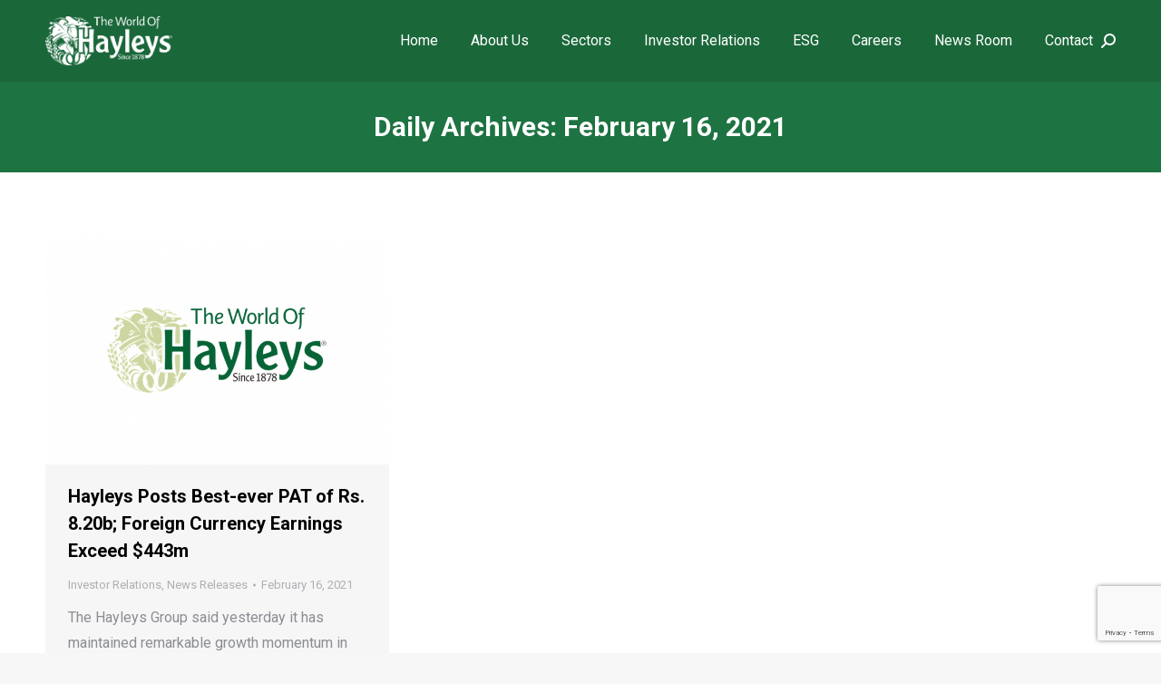

--- FILE ---
content_type: text/html; charset=UTF-8
request_url: https://www.hayleys.com/2021/02/16/
body_size: 21286
content:
<!DOCTYPE html>
<!--[if !(IE 6) | !(IE 7) | !(IE 8)  ]><!-->
<html lang="en-US" class="no-js">
<!--<![endif]-->
<head>
	<meta charset="UTF-8" />
		<meta name="viewport" content="width=device-width, initial-scale=1, maximum-scale=1, user-scalable=0">
		<meta name="theme-color" content="#000000"/>	<link rel="profile" href="https://gmpg.org/xfn/11" />
	<meta name='robots' content='noindex, follow' />
<script id="cookie-law-info-gcm-var-js">
var _ckyGcm = {"status":true,"default_settings":[{"analytics":"denied","advertisement":"denied","functional":"denied","necessary":"granted","ad_user_data":"denied","ad_personalization":"denied","regions":"All"}],"wait_for_update":2000,"url_passthrough":false,"ads_data_redaction":false};
</script>
<script id="cookie-law-info-gcm-js" type="text/javascript" src="https://www.hayleys.com/wp-content/plugins/cookie-law-info/lite/frontend/js/gcm.min.js"></script>
<script id="cookieyes" type="text/javascript" src="https://cdn-cookieyes.com/client_data/d7b2791d95af648ec6e2485c/script.js"></script>
	<!-- This site is optimized with the Yoast SEO plugin v25.4 - https://yoast.com/wordpress/plugins/seo/ -->
	<title>February 16, 2021 - Conglomerates in Sri Lanka | Investments in Sri Lanka</title>
	<meta property="og:locale" content="en_US" />
	<meta property="og:type" content="website" />
	<meta property="og:title" content="February 16, 2021 - Conglomerates in Sri Lanka | Investments in Sri Lanka" />
	<meta property="og:url" content="https://www.hayleys.com/2021/02/16/" />
	<meta property="og:site_name" content="Conglomerates in Sri Lanka | Investments in Sri Lanka" />
	<meta property="og:image" content="https://www.hayleys.com/wp-content/uploads/2021/02/Featured-Image-Placeholder.png" />
	<meta property="og:image:width" content="793" />
	<meta property="og:image:height" content="528" />
	<meta property="og:image:type" content="image/png" />
	<meta name="twitter:card" content="summary_large_image" />
	<meta name="twitter:site" content="@Hayleys_Group" />
	<script type="application/ld+json" class="yoast-schema-graph">{"@context":"https://schema.org","@graph":[{"@type":"CollectionPage","@id":"https://www.hayleys.com/2021/02/16/","url":"https://www.hayleys.com/2021/02/16/","name":"February 16, 2021 - Conglomerates in Sri Lanka | Investments in Sri Lanka","isPartOf":{"@id":"https://www.hayleys.com/#website"},"primaryImageOfPage":{"@id":"https://www.hayleys.com/2021/02/16/#primaryimage"},"image":{"@id":"https://www.hayleys.com/2021/02/16/#primaryimage"},"thumbnailUrl":"https://www.hayleys.com/wp-content/uploads/2021/02/Featured-Image-Placeholder.png","breadcrumb":{"@id":"https://www.hayleys.com/2021/02/16/#breadcrumb"},"inLanguage":"en-US"},{"@type":"ImageObject","inLanguage":"en-US","@id":"https://www.hayleys.com/2021/02/16/#primaryimage","url":"https://www.hayleys.com/wp-content/uploads/2021/02/Featured-Image-Placeholder.png","contentUrl":"https://www.hayleys.com/wp-content/uploads/2021/02/Featured-Image-Placeholder.png","width":793,"height":528},{"@type":"BreadcrumbList","@id":"https://www.hayleys.com/2021/02/16/#breadcrumb","itemListElement":[{"@type":"ListItem","position":1,"name":"Home","item":"https://www.hayleys.com/"},{"@type":"ListItem","position":2,"name":"Archives for February 16, 2021"}]},{"@type":"WebSite","@id":"https://www.hayleys.com/#website","url":"https://www.hayleys.com/","name":"Conglomerates in Sri Lanka | Investments in Sri Lanka","description":"","publisher":{"@id":"https://www.hayleys.com/#organization"},"potentialAction":[{"@type":"SearchAction","target":{"@type":"EntryPoint","urlTemplate":"https://www.hayleys.com/?s={search_term_string}"},"query-input":{"@type":"PropertyValueSpecification","valueRequired":true,"valueName":"search_term_string"}}],"inLanguage":"en-US"},{"@type":"Organization","@id":"https://www.hayleys.com/#organization","name":"Hayleys PLC | Conglomerates in Sri Lanka","url":"https://www.hayleys.com/","logo":{"@type":"ImageObject","inLanguage":"en-US","@id":"https://www.hayleys.com/#/schema/logo/image/","url":"https://www.hayleys.com/wp-content/uploads/2020/10/Hayleys_logo.png","contentUrl":"https://www.hayleys.com/wp-content/uploads/2020/10/Hayleys_logo.png","width":505,"height":197,"caption":"Hayleys PLC | Conglomerates in Sri Lanka"},"image":{"@id":"https://www.hayleys.com/#/schema/logo/image/"},"sameAs":["https://www.facebook.com/hayleysgroup","https://x.com/Hayleys_Group","https://www.instagram.com/thehayleysgroup/?hl=en","https://www.linkedin.com/company/hayleys-group/","https://www.youtube.com/@HayleysPLC"]}]}</script>
	<!-- / Yoast SEO plugin. -->


<link rel='dns-prefetch' href='//www.google.com' />
<link rel='dns-prefetch' href='//maps.googleapis.com' />
<link rel='dns-prefetch' href='//fonts.googleapis.com' />
<link rel='dns-prefetch' href='//netdna.bootstrapcdn.com' />
<link rel="alternate" type="application/rss+xml" title="Conglomerates in Sri Lanka | Investments in Sri Lanka &raquo; Feed" href="https://www.hayleys.com/feed/" />
<link rel="alternate" type="application/rss+xml" title="Conglomerates in Sri Lanka | Investments in Sri Lanka &raquo; Comments Feed" href="https://www.hayleys.com/comments/feed/" />
<style id='wp-img-auto-sizes-contain-inline-css'>
img:is([sizes=auto i],[sizes^="auto," i]){contain-intrinsic-size:3000px 1500px}
/*# sourceURL=wp-img-auto-sizes-contain-inline-css */
</style>
<link rel='stylesheet' id='sbi_styles-css' href='https://www.hayleys.com/wp-content/plugins/instagram-feed/css/sbi-styles.min.css?ver=6.9.1' media='all' />
<style id='wp-emoji-styles-inline-css'>

	img.wp-smiley, img.emoji {
		display: inline !important;
		border: none !important;
		box-shadow: none !important;
		height: 1em !important;
		width: 1em !important;
		margin: 0 0.07em !important;
		vertical-align: -0.1em !important;
		background: none !important;
		padding: 0 !important;
	}
/*# sourceURL=wp-emoji-styles-inline-css */
</style>
<style id='wp-block-library-inline-css'>
:root{--wp-block-synced-color:#7a00df;--wp-block-synced-color--rgb:122,0,223;--wp-bound-block-color:var(--wp-block-synced-color);--wp-editor-canvas-background:#ddd;--wp-admin-theme-color:#007cba;--wp-admin-theme-color--rgb:0,124,186;--wp-admin-theme-color-darker-10:#006ba1;--wp-admin-theme-color-darker-10--rgb:0,107,160.5;--wp-admin-theme-color-darker-20:#005a87;--wp-admin-theme-color-darker-20--rgb:0,90,135;--wp-admin-border-width-focus:2px}@media (min-resolution:192dpi){:root{--wp-admin-border-width-focus:1.5px}}.wp-element-button{cursor:pointer}:root .has-very-light-gray-background-color{background-color:#eee}:root .has-very-dark-gray-background-color{background-color:#313131}:root .has-very-light-gray-color{color:#eee}:root .has-very-dark-gray-color{color:#313131}:root .has-vivid-green-cyan-to-vivid-cyan-blue-gradient-background{background:linear-gradient(135deg,#00d084,#0693e3)}:root .has-purple-crush-gradient-background{background:linear-gradient(135deg,#34e2e4,#4721fb 50%,#ab1dfe)}:root .has-hazy-dawn-gradient-background{background:linear-gradient(135deg,#faaca8,#dad0ec)}:root .has-subdued-olive-gradient-background{background:linear-gradient(135deg,#fafae1,#67a671)}:root .has-atomic-cream-gradient-background{background:linear-gradient(135deg,#fdd79a,#004a59)}:root .has-nightshade-gradient-background{background:linear-gradient(135deg,#330968,#31cdcf)}:root .has-midnight-gradient-background{background:linear-gradient(135deg,#020381,#2874fc)}:root{--wp--preset--font-size--normal:16px;--wp--preset--font-size--huge:42px}.has-regular-font-size{font-size:1em}.has-larger-font-size{font-size:2.625em}.has-normal-font-size{font-size:var(--wp--preset--font-size--normal)}.has-huge-font-size{font-size:var(--wp--preset--font-size--huge)}.has-text-align-center{text-align:center}.has-text-align-left{text-align:left}.has-text-align-right{text-align:right}.has-fit-text{white-space:nowrap!important}#end-resizable-editor-section{display:none}.aligncenter{clear:both}.items-justified-left{justify-content:flex-start}.items-justified-center{justify-content:center}.items-justified-right{justify-content:flex-end}.items-justified-space-between{justify-content:space-between}.screen-reader-text{border:0;clip-path:inset(50%);height:1px;margin:-1px;overflow:hidden;padding:0;position:absolute;width:1px;word-wrap:normal!important}.screen-reader-text:focus{background-color:#ddd;clip-path:none;color:#444;display:block;font-size:1em;height:auto;left:5px;line-height:normal;padding:15px 23px 14px;text-decoration:none;top:5px;width:auto;z-index:100000}html :where(.has-border-color){border-style:solid}html :where([style*=border-top-color]){border-top-style:solid}html :where([style*=border-right-color]){border-right-style:solid}html :where([style*=border-bottom-color]){border-bottom-style:solid}html :where([style*=border-left-color]){border-left-style:solid}html :where([style*=border-width]){border-style:solid}html :where([style*=border-top-width]){border-top-style:solid}html :where([style*=border-right-width]){border-right-style:solid}html :where([style*=border-bottom-width]){border-bottom-style:solid}html :where([style*=border-left-width]){border-left-style:solid}html :where(img[class*=wp-image-]){height:auto;max-width:100%}:where(figure){margin:0 0 1em}html :where(.is-position-sticky){--wp-admin--admin-bar--position-offset:var(--wp-admin--admin-bar--height,0px)}@media screen and (max-width:600px){html :where(.is-position-sticky){--wp-admin--admin-bar--position-offset:0px}}

/*# sourceURL=wp-block-library-inline-css */
</style><style id='global-styles-inline-css'>
:root{--wp--preset--aspect-ratio--square: 1;--wp--preset--aspect-ratio--4-3: 4/3;--wp--preset--aspect-ratio--3-4: 3/4;--wp--preset--aspect-ratio--3-2: 3/2;--wp--preset--aspect-ratio--2-3: 2/3;--wp--preset--aspect-ratio--16-9: 16/9;--wp--preset--aspect-ratio--9-16: 9/16;--wp--preset--color--black: #000000;--wp--preset--color--cyan-bluish-gray: #abb8c3;--wp--preset--color--white: #FFF;--wp--preset--color--pale-pink: #f78da7;--wp--preset--color--vivid-red: #cf2e2e;--wp--preset--color--luminous-vivid-orange: #ff6900;--wp--preset--color--luminous-vivid-amber: #fcb900;--wp--preset--color--light-green-cyan: #7bdcb5;--wp--preset--color--vivid-green-cyan: #00d084;--wp--preset--color--pale-cyan-blue: #8ed1fc;--wp--preset--color--vivid-cyan-blue: #0693e3;--wp--preset--color--vivid-purple: #9b51e0;--wp--preset--color--accent: #000000;--wp--preset--color--dark-gray: #111;--wp--preset--color--light-gray: #767676;--wp--preset--gradient--vivid-cyan-blue-to-vivid-purple: linear-gradient(135deg,rgb(6,147,227) 0%,rgb(155,81,224) 100%);--wp--preset--gradient--light-green-cyan-to-vivid-green-cyan: linear-gradient(135deg,rgb(122,220,180) 0%,rgb(0,208,130) 100%);--wp--preset--gradient--luminous-vivid-amber-to-luminous-vivid-orange: linear-gradient(135deg,rgb(252,185,0) 0%,rgb(255,105,0) 100%);--wp--preset--gradient--luminous-vivid-orange-to-vivid-red: linear-gradient(135deg,rgb(255,105,0) 0%,rgb(207,46,46) 100%);--wp--preset--gradient--very-light-gray-to-cyan-bluish-gray: linear-gradient(135deg,rgb(238,238,238) 0%,rgb(169,184,195) 100%);--wp--preset--gradient--cool-to-warm-spectrum: linear-gradient(135deg,rgb(74,234,220) 0%,rgb(151,120,209) 20%,rgb(207,42,186) 40%,rgb(238,44,130) 60%,rgb(251,105,98) 80%,rgb(254,248,76) 100%);--wp--preset--gradient--blush-light-purple: linear-gradient(135deg,rgb(255,206,236) 0%,rgb(152,150,240) 100%);--wp--preset--gradient--blush-bordeaux: linear-gradient(135deg,rgb(254,205,165) 0%,rgb(254,45,45) 50%,rgb(107,0,62) 100%);--wp--preset--gradient--luminous-dusk: linear-gradient(135deg,rgb(255,203,112) 0%,rgb(199,81,192) 50%,rgb(65,88,208) 100%);--wp--preset--gradient--pale-ocean: linear-gradient(135deg,rgb(255,245,203) 0%,rgb(182,227,212) 50%,rgb(51,167,181) 100%);--wp--preset--gradient--electric-grass: linear-gradient(135deg,rgb(202,248,128) 0%,rgb(113,206,126) 100%);--wp--preset--gradient--midnight: linear-gradient(135deg,rgb(2,3,129) 0%,rgb(40,116,252) 100%);--wp--preset--font-size--small: 13px;--wp--preset--font-size--medium: 20px;--wp--preset--font-size--large: 36px;--wp--preset--font-size--x-large: 42px;--wp--preset--spacing--20: 0.44rem;--wp--preset--spacing--30: 0.67rem;--wp--preset--spacing--40: 1rem;--wp--preset--spacing--50: 1.5rem;--wp--preset--spacing--60: 2.25rem;--wp--preset--spacing--70: 3.38rem;--wp--preset--spacing--80: 5.06rem;--wp--preset--shadow--natural: 6px 6px 9px rgba(0, 0, 0, 0.2);--wp--preset--shadow--deep: 12px 12px 50px rgba(0, 0, 0, 0.4);--wp--preset--shadow--sharp: 6px 6px 0px rgba(0, 0, 0, 0.2);--wp--preset--shadow--outlined: 6px 6px 0px -3px rgb(255, 255, 255), 6px 6px rgb(0, 0, 0);--wp--preset--shadow--crisp: 6px 6px 0px rgb(0, 0, 0);}:where(.is-layout-flex){gap: 0.5em;}:where(.is-layout-grid){gap: 0.5em;}body .is-layout-flex{display: flex;}.is-layout-flex{flex-wrap: wrap;align-items: center;}.is-layout-flex > :is(*, div){margin: 0;}body .is-layout-grid{display: grid;}.is-layout-grid > :is(*, div){margin: 0;}:where(.wp-block-columns.is-layout-flex){gap: 2em;}:where(.wp-block-columns.is-layout-grid){gap: 2em;}:where(.wp-block-post-template.is-layout-flex){gap: 1.25em;}:where(.wp-block-post-template.is-layout-grid){gap: 1.25em;}.has-black-color{color: var(--wp--preset--color--black) !important;}.has-cyan-bluish-gray-color{color: var(--wp--preset--color--cyan-bluish-gray) !important;}.has-white-color{color: var(--wp--preset--color--white) !important;}.has-pale-pink-color{color: var(--wp--preset--color--pale-pink) !important;}.has-vivid-red-color{color: var(--wp--preset--color--vivid-red) !important;}.has-luminous-vivid-orange-color{color: var(--wp--preset--color--luminous-vivid-orange) !important;}.has-luminous-vivid-amber-color{color: var(--wp--preset--color--luminous-vivid-amber) !important;}.has-light-green-cyan-color{color: var(--wp--preset--color--light-green-cyan) !important;}.has-vivid-green-cyan-color{color: var(--wp--preset--color--vivid-green-cyan) !important;}.has-pale-cyan-blue-color{color: var(--wp--preset--color--pale-cyan-blue) !important;}.has-vivid-cyan-blue-color{color: var(--wp--preset--color--vivid-cyan-blue) !important;}.has-vivid-purple-color{color: var(--wp--preset--color--vivid-purple) !important;}.has-black-background-color{background-color: var(--wp--preset--color--black) !important;}.has-cyan-bluish-gray-background-color{background-color: var(--wp--preset--color--cyan-bluish-gray) !important;}.has-white-background-color{background-color: var(--wp--preset--color--white) !important;}.has-pale-pink-background-color{background-color: var(--wp--preset--color--pale-pink) !important;}.has-vivid-red-background-color{background-color: var(--wp--preset--color--vivid-red) !important;}.has-luminous-vivid-orange-background-color{background-color: var(--wp--preset--color--luminous-vivid-orange) !important;}.has-luminous-vivid-amber-background-color{background-color: var(--wp--preset--color--luminous-vivid-amber) !important;}.has-light-green-cyan-background-color{background-color: var(--wp--preset--color--light-green-cyan) !important;}.has-vivid-green-cyan-background-color{background-color: var(--wp--preset--color--vivid-green-cyan) !important;}.has-pale-cyan-blue-background-color{background-color: var(--wp--preset--color--pale-cyan-blue) !important;}.has-vivid-cyan-blue-background-color{background-color: var(--wp--preset--color--vivid-cyan-blue) !important;}.has-vivid-purple-background-color{background-color: var(--wp--preset--color--vivid-purple) !important;}.has-black-border-color{border-color: var(--wp--preset--color--black) !important;}.has-cyan-bluish-gray-border-color{border-color: var(--wp--preset--color--cyan-bluish-gray) !important;}.has-white-border-color{border-color: var(--wp--preset--color--white) !important;}.has-pale-pink-border-color{border-color: var(--wp--preset--color--pale-pink) !important;}.has-vivid-red-border-color{border-color: var(--wp--preset--color--vivid-red) !important;}.has-luminous-vivid-orange-border-color{border-color: var(--wp--preset--color--luminous-vivid-orange) !important;}.has-luminous-vivid-amber-border-color{border-color: var(--wp--preset--color--luminous-vivid-amber) !important;}.has-light-green-cyan-border-color{border-color: var(--wp--preset--color--light-green-cyan) !important;}.has-vivid-green-cyan-border-color{border-color: var(--wp--preset--color--vivid-green-cyan) !important;}.has-pale-cyan-blue-border-color{border-color: var(--wp--preset--color--pale-cyan-blue) !important;}.has-vivid-cyan-blue-border-color{border-color: var(--wp--preset--color--vivid-cyan-blue) !important;}.has-vivid-purple-border-color{border-color: var(--wp--preset--color--vivid-purple) !important;}.has-vivid-cyan-blue-to-vivid-purple-gradient-background{background: var(--wp--preset--gradient--vivid-cyan-blue-to-vivid-purple) !important;}.has-light-green-cyan-to-vivid-green-cyan-gradient-background{background: var(--wp--preset--gradient--light-green-cyan-to-vivid-green-cyan) !important;}.has-luminous-vivid-amber-to-luminous-vivid-orange-gradient-background{background: var(--wp--preset--gradient--luminous-vivid-amber-to-luminous-vivid-orange) !important;}.has-luminous-vivid-orange-to-vivid-red-gradient-background{background: var(--wp--preset--gradient--luminous-vivid-orange-to-vivid-red) !important;}.has-very-light-gray-to-cyan-bluish-gray-gradient-background{background: var(--wp--preset--gradient--very-light-gray-to-cyan-bluish-gray) !important;}.has-cool-to-warm-spectrum-gradient-background{background: var(--wp--preset--gradient--cool-to-warm-spectrum) !important;}.has-blush-light-purple-gradient-background{background: var(--wp--preset--gradient--blush-light-purple) !important;}.has-blush-bordeaux-gradient-background{background: var(--wp--preset--gradient--blush-bordeaux) !important;}.has-luminous-dusk-gradient-background{background: var(--wp--preset--gradient--luminous-dusk) !important;}.has-pale-ocean-gradient-background{background: var(--wp--preset--gradient--pale-ocean) !important;}.has-electric-grass-gradient-background{background: var(--wp--preset--gradient--electric-grass) !important;}.has-midnight-gradient-background{background: var(--wp--preset--gradient--midnight) !important;}.has-small-font-size{font-size: var(--wp--preset--font-size--small) !important;}.has-medium-font-size{font-size: var(--wp--preset--font-size--medium) !important;}.has-large-font-size{font-size: var(--wp--preset--font-size--large) !important;}.has-x-large-font-size{font-size: var(--wp--preset--font-size--x-large) !important;}
/*# sourceURL=global-styles-inline-css */
</style>

<style id='classic-theme-styles-inline-css'>
/*! This file is auto-generated */
.wp-block-button__link{color:#fff;background-color:#32373c;border-radius:9999px;box-shadow:none;text-decoration:none;padding:calc(.667em + 2px) calc(1.333em + 2px);font-size:1.125em}.wp-block-file__button{background:#32373c;color:#fff;text-decoration:none}
/*# sourceURL=/wp-includes/css/classic-themes.min.css */
</style>
<link rel='stylesheet' id='collapsed-archives-style-css' href='https://www.hayleys.com/wp-content/plugins/collapsed-archives/style.css?ver=6.9' media='all' />
<link rel='stylesheet' id='dnd-upload-cf7-css' href='https://www.hayleys.com/wp-content/plugins/drag-and-drop-multiple-file-upload-contact-form-7/assets/css/dnd-upload-cf7.css?ver=1.3.9.0' media='all' />
<link rel='stylesheet' id='contact-form-7-css' href='https://www.hayleys.com/wp-content/plugins/contact-form-7/includes/css/styles.css?ver=6.1' media='all' />
<link rel='stylesheet' id='hayleys-plc-annual-report-ai-chatbot-2-style-css' href='https://www.hayleys.com/wp-content/plugins/hayleys-plc-annual-report-ai-chatbot-2/build/index.css?ver=59a767f3821a4dd49a17' media='all' />
<link rel='stylesheet' id='mfcf7_zl_button_style-css' href='https://www.hayleys.com/wp-content/plugins/multiline-files-for-contact-form-7/css/style.css?12&#038;ver=6.9' media='all' />
<link rel='stylesheet' id='wpsm_ac-font-awesome-front-css' href='https://www.hayleys.com/wp-content/plugins/responsive-accordion-and-collapse/css/font-awesome/css/font-awesome.min.css?ver=6.9' media='all' />
<link rel='stylesheet' id='wpsm_ac_bootstrap-front-css' href='https://www.hayleys.com/wp-content/plugins/responsive-accordion-and-collapse/css/bootstrap-front.css?ver=6.9' media='all' />
<link rel='stylesheet' id='bg-shce-genericons-css' href='https://www.hayleys.com/wp-content/plugins/show-hidecollapse-expand/assets/css/genericons/genericons.css?ver=6.9' media='all' />
<link rel='stylesheet' id='bg-show-hide-css' href='https://www.hayleys.com/wp-content/plugins/show-hidecollapse-expand/assets/css/bg-show-hide.css?ver=6.9' media='all' />
<link rel='stylesheet' id='wpex-font-awesome-css' href='https://www.hayleys.com/wp-content/plugins/wp-timelines/css/font-awesome/css/font-awesome.min.css?ver=6.9' media='all' />
<link rel='stylesheet' id='wpex-google-fonts-css' href='//fonts.googleapis.com/css?family=Source+Sans+Pro&#038;ver=1.0.0' media='all' />
<link rel='stylesheet' id='wpex-ex_s_lick-css' href='https://www.hayleys.com/wp-content/plugins/wp-timelines/js/ex_s_lick/ex_s_lick.css?ver=6.9' media='all' />
<link rel='stylesheet' id='wpex-ex_s_lick-theme-css' href='https://www.hayleys.com/wp-content/plugins/wp-timelines/js/ex_s_lick/ex_s_lick-theme.css?ver=6.9' media='all' />
<link rel='stylesheet' id='wpex-timeline-animate-css' href='https://www.hayleys.com/wp-content/plugins/wp-timelines/css/animate.css?ver=6.9' media='all' />
<link rel='stylesheet' id='wpex-timeline-css-css' href='https://www.hayleys.com/wp-content/plugins/wp-timelines/css/style.css?ver=6.9' media='all' />
<link rel='stylesheet' id='wpex-timeline-sidebyside-css' href='https://www.hayleys.com/wp-content/plugins/wp-timelines/css/style-sidebyside.css?ver=6.9' media='all' />
<link rel='stylesheet' id='wpex-horiz-css-css' href='https://www.hayleys.com/wp-content/plugins/wp-timelines/css/horiz-style.css?ver=3.2' media='all' />
<link rel='stylesheet' id='wpex-timeline-dark-css-css' href='https://www.hayleys.com/wp-content/plugins/wp-timelines/css/dark.css?ver=6.9' media='all' />
<style id='wpex-timeline-dark-css-inline-css'>
    .wpex-timeline > li .wpex-timeline-icon .fa{font-weight: normal;}
    	.timeline-media > a{display: inline-block; box-shadow: none;}
    .wpex-timeline > li .wpex-timeline-label h2 a,
    .wpex-timeline-icon > a,
    .wpex.horizontal-timeline .wpex-timeline-label h2 a,
    .timeline-media > a, time.wpex-timeline-time > a, .wpex-leftdate + a, a.img-left { pointer-events: none;} .wptl-readmore-center, .wptl-readmore { display: none !important;} 
    
    .wpex-timeline-list.left-tl.wptl-lightbox .wpex-leftdate + a,
    .wpex-timeline-list.wptl-lightbox a.img-left {
        pointer-events: auto;
    }
    
/*# sourceURL=wpex-timeline-dark-css-inline-css */
</style>
<link rel='stylesheet' id='testimonial-rotator-style-css' href='https://www.hayleys.com/wp-content/plugins/testimonial-rotator/testimonial-rotator-style.css?ver=6.9' media='all' />
<link rel='stylesheet' id='the7-font-css' href='https://www.hayleys.com/wp-content/themes/dt-the7/fonts/icomoon-the7-font/icomoon-the7-font.min.css?ver=12.5.3' media='all' />
<link rel='stylesheet' id='the7-awesome-fonts-css' href='https://www.hayleys.com/wp-content/themes/dt-the7/fonts/FontAwesome/css/all.min.css?ver=12.5.3' media='all' />
<link rel='stylesheet' id='the7-awesome-fonts-back-css' href='https://www.hayleys.com/wp-content/themes/dt-the7/fonts/FontAwesome/back-compat.min.css?ver=12.5.3' media='all' />
<link rel='stylesheet' id='the7-Defaults-css' href='https://www.hayleys.com/wp-content/uploads/smile_fonts/Defaults/Defaults.css?ver=6.9' media='all' />
<link rel='stylesheet' id='the7-fontello-css' href='https://www.hayleys.com/wp-content/themes/dt-the7/fonts/fontello/css/fontello.min.css?ver=12.5.3' media='all' />
<link rel='stylesheet' id='dearpdf-style-css' href='https://www.hayleys.com/wp-content/plugins/dearpdf-lite/assets/css/dearpdf.min.css?ver=2.0.38' media='all' />
<link rel='stylesheet' id='dt-web-fonts-css' href='https://fonts.googleapis.com/css?family=Roboto:400,500,600,700&#038;display=swap' media='all' />
<link rel='stylesheet' id='dt-main-css' href='https://www.hayleys.com/wp-content/themes/dt-the7/css/main.min.css?ver=12.5.3' media='all' />
<style id='dt-main-inline-css'>
body #load {
  display: block;
  height: 100%;
  overflow: hidden;
  position: fixed;
  width: 100%;
  z-index: 9901;
  opacity: 1;
  visibility: visible;
  transition: all .35s ease-out;
}
.load-wrap {
  width: 100%;
  height: 100%;
  background-position: center center;
  background-repeat: no-repeat;
  text-align: center;
  display: -ms-flexbox;
  display: -ms-flex;
  display: flex;
  -ms-align-items: center;
  -ms-flex-align: center;
  align-items: center;
  -ms-flex-flow: column wrap;
  flex-flow: column wrap;
  -ms-flex-pack: center;
  -ms-justify-content: center;
  justify-content: center;
}
.load-wrap > svg {
  position: absolute;
  top: 50%;
  left: 50%;
  transform: translate(-50%,-50%);
}
#load {
  background: var(--the7-elementor-beautiful-loading-bg,#ffffff);
  --the7-beautiful-spinner-color2: var(--the7-beautiful-spinner-color,#1d7341);
}

/*# sourceURL=dt-main-inline-css */
</style>
<link rel='stylesheet' id='the7-custom-scrollbar-css' href='https://www.hayleys.com/wp-content/themes/dt-the7/lib/custom-scrollbar/custom-scrollbar.min.css?ver=12.5.3' media='all' />
<link rel='stylesheet' id='the7-wpbakery-css' href='https://www.hayleys.com/wp-content/themes/dt-the7/css/wpbakery.min.css?ver=12.5.3' media='all' />
<link rel='stylesheet' id='the7-core-css' href='https://www.hayleys.com/wp-content/plugins/dt-the7-core/assets/css/post-type.min.css?ver=2.7.10' media='all' />
<link rel='stylesheet' id='cf7cf-style-css' href='https://www.hayleys.com/wp-content/plugins/cf7-conditional-fields/style.css?ver=2.6' media='all' />
<link rel='stylesheet' id='the7-css-vars-css' href='https://www.hayleys.com/wp-content/uploads/the7-css/css-vars.css?ver=fba553f168a9' media='all' />
<link rel='stylesheet' id='dt-custom-css' href='https://www.hayleys.com/wp-content/uploads/the7-css/custom.css?ver=fba553f168a9' media='all' />
<link rel='stylesheet' id='dt-media-css' href='https://www.hayleys.com/wp-content/uploads/the7-css/media.css?ver=fba553f168a9' media='all' />
<link rel='stylesheet' id='the7-mega-menu-css' href='https://www.hayleys.com/wp-content/uploads/the7-css/mega-menu.css?ver=fba553f168a9' media='all' />
<link rel='stylesheet' id='the7-elements-albums-portfolio-css' href='https://www.hayleys.com/wp-content/uploads/the7-css/the7-elements-albums-portfolio.css?ver=fba553f168a9' media='all' />
<link rel='stylesheet' id='the7-elements-css' href='https://www.hayleys.com/wp-content/uploads/the7-css/post-type-dynamic.css?ver=fba553f168a9' media='all' />
<link rel='stylesheet' id='style-css' href='https://www.hayleys.com/wp-content/themes/dt-the7-child/style.css?ver=12.5.3' media='all' />
<link rel='stylesheet' id='ultimate-vc-addons-style-min-css' href='https://www.hayleys.com/wp-content/plugins/Ultimate_VC_Addons/assets/min-css/ultimate.min.css?ver=3.21.0' media='all' />
<link rel='stylesheet' id='ultimate-vc-addons-icons-css' href='https://www.hayleys.com/wp-content/plugins/Ultimate_VC_Addons/assets/css/icons.css?ver=3.21.0' media='all' />
<link rel='stylesheet' id='ultimate-vc-addons-vidcons-css' href='https://www.hayleys.com/wp-content/plugins/Ultimate_VC_Addons/assets/fonts/vidcons.css?ver=3.21.0' media='all' />
<link rel='stylesheet' id='ultimate-vc-addons-selected-google-fonts-style-css' href='https://fonts.googleapis.com/css?family=Poppins:normal,500,600,700|Antic&#038;subset=devanagari,latin,latin-ext' media='all' />
<script src="https://www.hayleys.com/wp-includes/js/jquery/jquery.min.js?ver=3.7.1" id="jquery-core-js"></script>
<script src="https://www.hayleys.com/wp-includes/js/jquery/jquery-migrate.min.js?ver=3.4.1" id="jquery-migrate-js"></script>
<script src="https://www.hayleys.com/wp-content/plugins/multiline-files-for-contact-form-7/js/zl-multine-files.js?ver=6.9" id="mfcf7_zl_multiline_files_script-js"></script>
<script src="https://www.hayleys.com/wp-content/plugins/rrj-advanced-charts/assets/libs/ChartJs/Chart.min.js?ver=2.7.2" id="rrj-chartjs-js"></script>
<script id="rrj-chartjs-js-after">
;rrjChart.defaults.global.defaultFontFamily = "-apple-system, BlinkMacSystemFont, &#039;Segoe UI&#039;, Roboto, &#039;Helvetica Neue&#039;, Arial, sans-serif";
//# sourceURL=rrj-chartjs-js-after
</script>
<script src="https://www.hayleys.com/wp-content/plugins/rrj-advanced-charts/assets/js/chart-controller.min.js?ver=1.6" id="rrj-charts-js"></script>
<script id="rrj-data-loader-js-before">
;var rrjVars = {"ajaxUrl":"https:\/\/www.hayleys.com\/wp-admin\/admin-ajax.php","restUrl":"https:\/\/www.hayleys.com\/wp-json\/rrj-advanced-charts\/v1\/function\/","condsJson":"{\"is_front_page\":false,\"is_home\":false,\"is_singular\":false,\"is_page\":false,\"is_user_logged_in\":false,\"post_id\":9744}","condsEncoded":"%7B%22is_front_page%22%3Afalse%2C%22is_home%22%3Afalse%2C%22is_singular%22%3Afalse%2C%22is_page%22%3Afalse%2C%22is_user_logged_in%22%3Afalse%2C%22post_id%22%3A9744%7D"};
//# sourceURL=rrj-data-loader-js-before
</script>
<script src="https://www.hayleys.com/wp-content/plugins/rrj-advanced-charts/assets/js/data-loaders.min.js?ver=1.6" id="rrj-data-loader-js"></script>
<script src="https://www.hayleys.com/wp-content/plugins/stop-user-enumeration/frontend/js/frontend.js?ver=1.7.4" id="stop-user-enumeration-js" defer data-wp-strategy="defer"></script>
<script src="https://www.hayleys.com/wp-content/plugins/testimonial-rotator/js/jquery.cycletwo.js?ver=6.9" id="cycletwo-js"></script>
<script src="https://www.hayleys.com/wp-content/plugins/testimonial-rotator/js/jquery.cycletwo.addons.js?ver=6.9" id="cycletwo-addons-js"></script>
<script id="dt-above-fold-js-extra">
var dtLocal = {"themeUrl":"https://www.hayleys.com/wp-content/themes/dt-the7","passText":"To view this protected post, enter the password below:","moreButtonText":{"loading":"Loading...","loadMore":"Load more"},"postID":"9744","ajaxurl":"https://www.hayleys.com/wp-admin/admin-ajax.php","REST":{"baseUrl":"https://www.hayleys.com/wp-json/the7/v1","endpoints":{"sendMail":"/send-mail"}},"contactMessages":{"required":"One or more fields have an error. Please check and try again.","terms":"Please accept the privacy policy.","fillTheCaptchaError":"Please, fill the captcha."},"captchaSiteKey":"","ajaxNonce":"eb192569d1","pageData":{"type":"archive","template":"archive","layout":"masonry"},"themeSettings":{"smoothScroll":"off","lazyLoading":false,"desktopHeader":{"height":90},"ToggleCaptionEnabled":"disabled","ToggleCaption":"Navigation","floatingHeader":{"showAfter":94,"showMenu":true,"height":80,"logo":{"showLogo":true,"html":"\u003Cimg class=\" preload-me\" src=\"https://www.hayleys.com/wp-content/uploads/2021/03/Logo-Hayleys-white-2.png\" srcset=\"https://www.hayleys.com/wp-content/uploads/2021/03/Logo-Hayleys-white-2.png 5177w, https://www.hayleys.com/wp-content/uploads/2021/03/Logo-Hayleys-white-2.png 5177w\" width=\"5177\" height=\"2026\"   sizes=\"5177px\" alt=\"Conglomerates in Sri Lanka | Investments in Sri Lanka\" /\u003E","url":"https://www.hayleys.com/"}},"topLine":{"floatingTopLine":{"logo":{"showLogo":false,"html":""}}},"mobileHeader":{"firstSwitchPoint":992,"secondSwitchPoint":778,"firstSwitchPointHeight":60,"secondSwitchPointHeight":60,"mobileToggleCaptionEnabled":"disabled","mobileToggleCaption":"Menu"},"stickyMobileHeaderFirstSwitch":{"logo":{"html":"\u003Cimg class=\" preload-me\" src=\"https://www.hayleys.com/wp-content/uploads/2021/03/Logo-Hayleys-white-2.png\" srcset=\"https://www.hayleys.com/wp-content/uploads/2021/03/Logo-Hayleys-white-2.png 5177w, https://www.hayleys.com/wp-content/uploads/2021/03/Logo-Hayleys-white-2.png 5177w\" width=\"5177\" height=\"2026\"   sizes=\"5177px\" alt=\"Conglomerates in Sri Lanka | Investments in Sri Lanka\" /\u003E"}},"stickyMobileHeaderSecondSwitch":{"logo":{"html":"\u003Cimg class=\" preload-me\" src=\"https://www.hayleys.com/wp-content/uploads/2021/03/Logo-Hayleys-white-2.png\" srcset=\"https://www.hayleys.com/wp-content/uploads/2021/03/Logo-Hayleys-white-2.png 5177w, https://www.hayleys.com/wp-content/uploads/2021/03/Logo-Hayleys-white-2.png 5177w\" width=\"5177\" height=\"2026\"   sizes=\"5177px\" alt=\"Conglomerates in Sri Lanka | Investments in Sri Lanka\" /\u003E"}},"sidebar":{"switchPoint":992},"boxedWidth":"1280px"},"VCMobileScreenWidth":"768"};
var dtShare = {"shareButtonText":{"facebook":"Share on Facebook","twitter":"Share on X","pinterest":"Pin it","linkedin":"Share on Linkedin","whatsapp":"Share on Whatsapp"},"overlayOpacity":"85"};
//# sourceURL=dt-above-fold-js-extra
</script>
<script src="https://www.hayleys.com/wp-content/themes/dt-the7/js/above-the-fold.min.js?ver=12.5.3" id="dt-above-fold-js"></script>
<script src="https://www.hayleys.com/wp-content/plugins/Ultimate_VC_Addons/assets/min-js/modernizr-custom.min.js?ver=3.21.0" id="ultimate-vc-addons-modernizr-js"></script>
<script src="https://www.hayleys.com/wp-content/plugins/Ultimate_VC_Addons/assets/min-js/jquery-ui.min.js?ver=3.21.0" id="jquery_ui-js"></script>
<script src="https://maps.googleapis.com/maps/api/js" id="ultimate-vc-addons-googleapis-js"></script>
<script src="https://www.hayleys.com/wp-includes/js/jquery/ui/core.min.js?ver=1.13.3" id="jquery-ui-core-js"></script>
<script src="https://www.hayleys.com/wp-includes/js/jquery/ui/mouse.min.js?ver=1.13.3" id="jquery-ui-mouse-js"></script>
<script src="https://www.hayleys.com/wp-includes/js/jquery/ui/slider.min.js?ver=1.13.3" id="jquery-ui-slider-js"></script>
<script src="https://www.hayleys.com/wp-content/plugins/Ultimate_VC_Addons/assets/min-js/jquery-ui-labeledslider.min.js?ver=3.21.0" id="ultimate-vc-addons_range_tick-js"></script>
<script src="https://www.hayleys.com/wp-content/plugins/Ultimate_VC_Addons/assets/min-js/ultimate.min.js?ver=3.21.0" id="ultimate-vc-addons-script-js"></script>
<script src="https://www.hayleys.com/wp-content/plugins/Ultimate_VC_Addons/assets/min-js/modal-all.min.js?ver=3.21.0" id="ultimate-vc-addons-modal-all-js"></script>
<script src="https://www.hayleys.com/wp-content/plugins/Ultimate_VC_Addons/assets/min-js/jparallax.min.js?ver=3.21.0" id="ultimate-vc-addons-jquery.shake-js"></script>
<script src="https://www.hayleys.com/wp-content/plugins/Ultimate_VC_Addons/assets/min-js/vhparallax.min.js?ver=3.21.0" id="ultimate-vc-addons-jquery.vhparallax-js"></script>
<script src="https://www.hayleys.com/wp-content/plugins/Ultimate_VC_Addons/assets/min-js/ultimate_bg.min.js?ver=3.21.0" id="ultimate-vc-addons-row-bg-js"></script>
<script src="https://www.hayleys.com/wp-content/plugins/Ultimate_VC_Addons/assets/min-js/mb-YTPlayer.min.js?ver=3.21.0" id="ultimate-vc-addons-jquery.ytplayer-js"></script>
<link rel="https://api.w.org/" href="https://www.hayleys.com/wp-json/" /><link rel="EditURI" type="application/rsd+xml" title="RSD" href="https://www.hayleys.com/xmlrpc.php?rsd" />
 <style> #h5vpQuickPlayer { width: 100%; max-width: 100%; margin: 0 auto; } </style> <script type="text/javascript"> var rrjChartPluginOptions = {"force-axes-color":false,"axes-color":"#3a3a3a","legend-font-color":"#3a3a3a","legend-font-size":"12","font-family":"-apple-system, BlinkMacSystemFont, \"Segoe UI\", Roboto, \"Helvetica Neue\", Arial, sans-serif","t-separator":"","init":"33"};</script><style>
			.tf-tile.size-square-large,
			.tf-tile.size-square-large .map-container {
				width: 480px;
				height: 480px;
				max-width: 100%;
			}
			.tf-tile.size-square-small,
			.tf-tile.size-square-small .map-container {
				width: 240px;
				height: 240px;
				max-width: 100%;
			}
			.tf-tile.size-landscape,
			.tf-tile.size-landscape .map-container {
				width: 480px;
				height: 240px;
				max-width: 100%;
			}
			.tf-tile.size-portrait,
			.tf-tile.size-portrait .map-container {
				width: 240px;
				height: 480px;
				max-width: 100%;
			}</style><script data-cfasync="false"> var dearPdfLocation = "https://www.hayleys.com/wp-content/plugins/dearpdf-lite/assets/"; var dearpdfWPGlobal = [];</script><meta name="generator" content="Powered by WPBakery Page Builder - drag and drop page builder for WordPress."/>
<meta name="facebook-domain-verification" content="qs953lfui7gxeiy5kla2abpr8t6dkh" /><!-- Google Tag Manager -->

<script>(function(w,d,s,l,i){w[l]=w[l]||[];w[l].push({'gtm.start':

new Date().getTime(),event:'gtm.js'});var f=d.getElementsByTagName(s)[0],

j=d.createElement(s),dl=l!='dataLayer'?'&l='+l:'';j.async=true;j.src=

'https://www.googletagmanager.com/gtm.js?id='+i+dl;f.parentNode.insertBefore(j,f);

})(window,document,'script','dataLayer','GTM-NZX9LB3');</script>

<!-- End Google Tag Manager --><meta name="generator" content="Powered by Slider Revolution 6.7.34 - responsive, Mobile-Friendly Slider Plugin for WordPress with comfortable drag and drop interface." />
<script type="text/javascript" id="the7-loader-script">
document.addEventListener("DOMContentLoaded", function(event) {
	var load = document.getElementById("load");
	if(!load.classList.contains('loader-removed')){
		var removeLoading = setTimeout(function() {
			load.className += " loader-removed";
		}, 300);
	}
});
</script>
		<link rel="icon" href="https://www.hayleys.com/wp-content/uploads/2020/10/android-chrome-192x192-1-150x150.png" sizes="32x32" />
<link rel="icon" href="https://www.hayleys.com/wp-content/uploads/2020/10/android-chrome-192x192-1.png" sizes="192x192" />
<link rel="apple-touch-icon" href="https://www.hayleys.com/wp-content/uploads/2020/10/android-chrome-192x192-1.png" />
<meta name="msapplication-TileImage" content="https://www.hayleys.com/wp-content/uploads/2020/10/android-chrome-192x192-1.png" />
<script>function setREVStartSize(e){
			//window.requestAnimationFrame(function() {
				window.RSIW = window.RSIW===undefined ? window.innerWidth : window.RSIW;
				window.RSIH = window.RSIH===undefined ? window.innerHeight : window.RSIH;
				try {
					var pw = document.getElementById(e.c).parentNode.offsetWidth,
						newh;
					pw = pw===0 || isNaN(pw) || (e.l=="fullwidth" || e.layout=="fullwidth") ? window.RSIW : pw;
					e.tabw = e.tabw===undefined ? 0 : parseInt(e.tabw);
					e.thumbw = e.thumbw===undefined ? 0 : parseInt(e.thumbw);
					e.tabh = e.tabh===undefined ? 0 : parseInt(e.tabh);
					e.thumbh = e.thumbh===undefined ? 0 : parseInt(e.thumbh);
					e.tabhide = e.tabhide===undefined ? 0 : parseInt(e.tabhide);
					e.thumbhide = e.thumbhide===undefined ? 0 : parseInt(e.thumbhide);
					e.mh = e.mh===undefined || e.mh=="" || e.mh==="auto" ? 0 : parseInt(e.mh,0);
					if(e.layout==="fullscreen" || e.l==="fullscreen")
						newh = Math.max(e.mh,window.RSIH);
					else{
						e.gw = Array.isArray(e.gw) ? e.gw : [e.gw];
						for (var i in e.rl) if (e.gw[i]===undefined || e.gw[i]===0) e.gw[i] = e.gw[i-1];
						e.gh = e.el===undefined || e.el==="" || (Array.isArray(e.el) && e.el.length==0)? e.gh : e.el;
						e.gh = Array.isArray(e.gh) ? e.gh : [e.gh];
						for (var i in e.rl) if (e.gh[i]===undefined || e.gh[i]===0) e.gh[i] = e.gh[i-1];
											
						var nl = new Array(e.rl.length),
							ix = 0,
							sl;
						e.tabw = e.tabhide>=pw ? 0 : e.tabw;
						e.thumbw = e.thumbhide>=pw ? 0 : e.thumbw;
						e.tabh = e.tabhide>=pw ? 0 : e.tabh;
						e.thumbh = e.thumbhide>=pw ? 0 : e.thumbh;
						for (var i in e.rl) nl[i] = e.rl[i]<window.RSIW ? 0 : e.rl[i];
						sl = nl[0];
						for (var i in nl) if (sl>nl[i] && nl[i]>0) { sl = nl[i]; ix=i;}
						var m = pw>(e.gw[ix]+e.tabw+e.thumbw) ? 1 : (pw-(e.tabw+e.thumbw)) / (e.gw[ix]);
						newh =  (e.gh[ix] * m) + (e.tabh + e.thumbh);
					}
					var el = document.getElementById(e.c);
					if (el!==null && el) el.style.height = newh+"px";
					el = document.getElementById(e.c+"_wrapper");
					if (el!==null && el) {
						el.style.height = newh+"px";
						el.style.display = "block";
					}
				} catch(e){
					console.log("Failure at Presize of Slider:" + e)
				}
			//});
		  };</script>
		<style id="wp-custom-css">
			.sidebar-divider-vertical.sidebar-right .sidebar .sidebar-content { padding-top: 50px !important;}
.wf-container .loading-effect-fade-in .iso-container .bg-under-post .description-under-image .content-align-left .dt-isotope .cont-id-1 .iso-item-ready{margin: 4rem 0 !important;}
#scnb-cookie-bar {background-color: rgb(246 246 246 / 0.9) !important;}
.scnb-text {line-height: 1.5 !important;}
.sidebar-content .widget:not(.widget_icl_lang_sel_widget) a:not(.elementor-button), .sidebar-content.solid-bg .widget:not(.widget_icl_lang_sel_widget) a:not(.elementor-button) * {text-decoration: none !important; }
.description-under-image .post .entry-title a:hover, .post .blog-content .entry-title a:hover, .project-list-content .entry-title a:hover {color: #000000 !important;}
.author{display: none !important;}
.comment-link {display: none !important;}
.fancy-header .fancy-subtitle {font-weight: 300 !important;}
p:empty:before {content: none !important;}
@media screen and (min-width: 320px) and (max-width: 575px) {
	.textwidget .fa-phone{font-size: 22px !important;} .textwidget .row .column {margin-right: 3%;}
	.fancy-header .fancy-title {
    font-size: 30px !important;
    line-height: 32px !important;
}
}
/* Medium Devices, Desktops */
@media only screen and (min-width: 768px) and (max-width: 991px) {

}
/* (1366x768) Desktop OLD */
@media (min-width: 1366px)  and (max-width: 1399px) {
    #hmenu_load_1 .hmenu_inner_holder {
    width: 1180px !important;
}
}
.branding a img, .branding img {width: 140px !important;}
.mobile-header-bar .mobile-branding img {width: 140px !important;}

/* MT Custom form */
.css-14x1nlk {
	font-size: 18px !important;
    font-weight: 600 !important;
    color: black!important;
    position: relative !important;
    background: white !important;
    width: fit-content !important;
    padding-left: 10px !important;
    padding-right: 10px !important;
    margin-left:5px !important;
}

.css-1rgmeur.Mui-focused {
	font-size: 18px !important;
    font-weight: 600 !important;
    color: black!important;
    position: relative !important;
    background: white !important;
    width: fit-content !important;
    padding-left: 10px !important;
    padding-right: 10px !important;
    margin-left:5px !important;
}

.css-1rgmeur {
	font-size: 22px !important;
    font-weight: 600 !important;
    color: black!important;
    position: relative !important;
    background: white !important;
    width: fit-content !important;
    padding-left: 10px !important;
    padding-right: 10px !important;
    margin-bottom: -15px !important;
    margin-left:5px !important;
}

.css-1jg2gny {
	height: 60px !important;
	background: transparent !important;
}

.css-1jg2gny::before {
	border-bottom: 0px solid rgba(0, 0, 0, 0.42) !important;
}

.css-1hw9j7s {
	background:#1D7341 !important;
}

.css-1hw9j7s:hover {
	background:#202020 !important;
}

/* MT CAREER 24 */
#disc_content_box .vc_column-inner {
    padding: 15px;
    background: #f1f1f1 !important;
    border-radius: 10px;
    display: flex;
    flex-direction: column;
    justify-content: flex-end;
}

#disc_content_box img {
	  width: 100%;
    height: 150px;
    object-fit: cover;
}

#disc_content_box .aio-icon-title {
	font-size:16px;
	line-height: 22px;
	font-weight: 600;
}

#disc_content_box .ult-modal-input-wrapper span.ult-align-center {
    color: #ffffff !important;
    background: #202020;
    border-radius: 0;
    font-size: 14px;
    width: 100%;
    height: 40px;
    text-align: center;
    display: flex;
    align-items: center;
    justify-content: center;
}

#disc_content_box .ult-modal-input-wrapper span.ult-align-center:hover {
	background: black;
}

#disc_content_box .ult-modal-input-wrapper {
	margin-bottom:10px;
}

#disc_content_box .ubtn-ctn-inline {
	width:100%;
	margin-bottom: 0px !important;
}

#disc_content_box a.ubtn-link {
	width:100%;
}

#disc_content_box a.ubtn-link .ubtn {
    width: 100%;
    padding: 0px;
    height: 40px;
}

#disc_content_box .ubtn-data {
	font-size:14px;
	padding:0px;
}

.career-popup .ult_modal-content {
    box-shadow: none !important;
}

.career-popup .ult_modal-header {
    padding: 10px;
}

.ult-overlay-close-inside {
    background: url(https://www.hayleys.com/wp-content/uploads/2024/03/close-icon.png) no-repeat center center;
}

/* changing the bg of AI chat bot header */
.cs-conversation-header {
    background-color: #1d7341!important;
 
}

.cs-conversation-header__content .cs-conversation-header__user-name {
    background-color: #1d7341!important;
color:#fff!important;
}

.chat-widget {
    height: 400px!important;
}
/* footer X icon mobile */
@media (max-width: 768px) {
.textwidget img {
	width:100% !important;
}
	
	.home-hero-title .uvc-main-heading {
		text-align:center;
	}
	
		.home-hero-title .uvc-sub-heading p {
		text-align:center!important;
	}
	
	.home-hero-sec-row {
		padding-left:20px!important;
		padding-right:20px!important;
	}
	
}

/* hero video padding */
.home-hero-sec-row {
		padding-left:100px;
		padding-right:100px;
	}


/* footer X icon tablet */
@media screen and (min-width: 768px) and (max-width:1024px) {
	.textwidget img {
	width:45% !important;
}
}		</style>
		<noscript><style> .wpb_animate_when_almost_visible { opacity: 1; }</style></noscript><style id='the7-custom-inline-css' type='text/css'>
.sub-nav .menu-item i.fa,
.sub-nav .menu-item i.fas,
.sub-nav .menu-item i.far,
.sub-nav .menu-item i.fab {
	text-align: center;
	width: 1.25em;
}
</style>
<link rel='stylesheet' id='rs-plugin-settings-css' href='//www.hayleys.com/wp-content/plugins/revslider/sr6/assets/css/rs6.css?ver=6.7.34' media='all' />
<style id='rs-plugin-settings-inline-css'>
#rs-demo-id {}
/*# sourceURL=rs-plugin-settings-inline-css */
</style>
</head>
<body id="the7-body" class="archive date wp-embed-responsive wp-theme-dt-the7 wp-child-theme-dt-the7-child the7-core-ver-2.7.10 layout-masonry description-under-image transparent fancy-header-on dt-responsive-on right-mobile-menu-close-icon ouside-menu-close-icon mobile-hamburger-close-bg-enable mobile-hamburger-close-bg-hover-enable  fade-medium-mobile-menu-close-icon fade-medium-menu-close-icon srcset-enabled btn-flat custom-btn-color custom-btn-hover-color phantom-sticky phantom-shadow-decoration phantom-custom-logo-on sticky-mobile-header top-header first-switch-logo-left first-switch-menu-right second-switch-logo-left second-switch-menu-right right-mobile-menu layzr-loading-on popup-message-style the7-ver-12.5.3 dt-fa-compatibility wpb-js-composer js-comp-ver-6.6.0.1 vc_responsive modula-best-grid-gallery">
<!-- Google Tag Manager (noscript) -->

<noscript><iframe src="https://www.googletagmanager.com/ns.html?id=GTM-NZX9LB3"

height="0" width="0" style="display:none;visibility:hidden"></iframe></noscript>

<!-- End Google Tag Manager (noscript) --><!-- The7 12.5.3 -->
<div id="load" class="spinner-loader">
	<div class="load-wrap"><style type="text/css">
    [class*="the7-spinner-animate-"]{
        animation: spinner-animation 1s cubic-bezier(1,1,1,1) infinite;
        x:46.5px;
        y:40px;
        width:7px;
        height:20px;
        fill:var(--the7-beautiful-spinner-color2);
        opacity: 0.2;
    }
    .the7-spinner-animate-2{
        animation-delay: 0.083s;
    }
    .the7-spinner-animate-3{
        animation-delay: 0.166s;
    }
    .the7-spinner-animate-4{
         animation-delay: 0.25s;
    }
    .the7-spinner-animate-5{
         animation-delay: 0.33s;
    }
    .the7-spinner-animate-6{
         animation-delay: 0.416s;
    }
    .the7-spinner-animate-7{
         animation-delay: 0.5s;
    }
    .the7-spinner-animate-8{
         animation-delay: 0.58s;
    }
    .the7-spinner-animate-9{
         animation-delay: 0.666s;
    }
    .the7-spinner-animate-10{
         animation-delay: 0.75s;
    }
    .the7-spinner-animate-11{
        animation-delay: 0.83s;
    }
    .the7-spinner-animate-12{
        animation-delay: 0.916s;
    }
    @keyframes spinner-animation{
        from {
            opacity: 1;
        }
        to{
            opacity: 0;
        }
    }
</style>
<svg width="75px" height="75px" xmlns="http://www.w3.org/2000/svg" viewBox="0 0 100 100" preserveAspectRatio="xMidYMid">
	<rect class="the7-spinner-animate-1" rx="5" ry="5" transform="rotate(0 50 50) translate(0 -30)"></rect>
	<rect class="the7-spinner-animate-2" rx="5" ry="5" transform="rotate(30 50 50) translate(0 -30)"></rect>
	<rect class="the7-spinner-animate-3" rx="5" ry="5" transform="rotate(60 50 50) translate(0 -30)"></rect>
	<rect class="the7-spinner-animate-4" rx="5" ry="5" transform="rotate(90 50 50) translate(0 -30)"></rect>
	<rect class="the7-spinner-animate-5" rx="5" ry="5" transform="rotate(120 50 50) translate(0 -30)"></rect>
	<rect class="the7-spinner-animate-6" rx="5" ry="5" transform="rotate(150 50 50) translate(0 -30)"></rect>
	<rect class="the7-spinner-animate-7" rx="5" ry="5" transform="rotate(180 50 50) translate(0 -30)"></rect>
	<rect class="the7-spinner-animate-8" rx="5" ry="5" transform="rotate(210 50 50) translate(0 -30)"></rect>
	<rect class="the7-spinner-animate-9" rx="5" ry="5" transform="rotate(240 50 50) translate(0 -30)"></rect>
	<rect class="the7-spinner-animate-10" rx="5" ry="5" transform="rotate(270 50 50) translate(0 -30)"></rect>
	<rect class="the7-spinner-animate-11" rx="5" ry="5" transform="rotate(300 50 50) translate(0 -30)"></rect>
	<rect class="the7-spinner-animate-12" rx="5" ry="5" transform="rotate(330 50 50) translate(0 -30)"></rect>
</svg></div>
</div>
<div id="page" >
	<a class="skip-link screen-reader-text" href="#content">Skip to content</a>

<div class="masthead inline-header right widgets full-height shadow-decoration shadow-mobile-header-decoration small-mobile-menu-icon dt-parent-menu-clickable show-sub-menu-on-hover"  style="background-color: rgba(0,0,0,0.1);" role="banner">

	<div class="top-bar full-width-line top-bar-empty top-bar-line-hide">
	<div class="top-bar-bg"  style="background-color: rgba(255,255,255,0.25);"></div>
	<div class="mini-widgets left-widgets"></div><div class="mini-widgets right-widgets"></div></div>

	<header class="header-bar">

		<div class="branding">
	<div id="site-title" class="assistive-text">Conglomerates in Sri Lanka | Investments in Sri Lanka</div>
	<div id="site-description" class="assistive-text"></div>
	<a class="" href="https://www.hayleys.com/"><img class=" preload-me" src="https://www.hayleys.com/wp-content/uploads/2021/03/Logo-Hayleys-white-2.png" srcset="https://www.hayleys.com/wp-content/uploads/2021/03/Logo-Hayleys-white-2.png 5177w, https://www.hayleys.com/wp-content/uploads/2021/03/Logo-Hayleys-white-2.png 5177w" width="5177" height="2026"   sizes="5177px" alt="Conglomerates in Sri Lanka | Investments in Sri Lanka" /></a></div>

		<ul id="primary-menu" class="main-nav underline-decoration l-to-r-line outside-item-remove-margin"><li class="menu-item menu-item-type-post_type menu-item-object-page menu-item-home menu-item-10339 first depth-0"><a href='https://www.hayleys.com/' data-level='1' data-ps2id-api='true'><span class="menu-item-text"><span class="menu-text">Home</span></span></a></li> <li class="menu-item menu-item-type-post_type menu-item-object-page menu-item-has-children menu-item-15240 has-children depth-0"><a href='https://www.hayleys.com/about/' data-level='1' data-ps2id-api='true'><span class="menu-item-text"><span class="menu-text">About Us</span></span></a><ul class="sub-nav hover-style-bg level-arrows-on"><li class="menu-item menu-item-type-post_type menu-item-object-page menu-item-10335 first depth-1"><a href='https://www.hayleys.com/leadership/' data-level='2' data-ps2id-api='true'><span class="menu-item-text"><span class="menu-text">Leadership</span></span></a></li> <li class="menu-item menu-item-type-post_type menu-item-object-page menu-item-10336 depth-1"><a href='https://www.hayleys.com/our-brand/' data-level='2' data-ps2id-api='true'><span class="menu-item-text"><span class="menu-text">Our Brand</span></span></a></li> <li class="menu-item menu-item-type-post_type menu-item-object-page menu-item-10337 depth-1"><a href='https://www.hayleys.com/our-people/' data-level='2' data-ps2id-api='true'><span class="menu-item-text"><span class="menu-text">Our People</span></span></a></li> <li class="menu-item menu-item-type-post_type menu-item-object-page menu-item-13701 depth-1"><a href='https://www.hayleys.com/our-awards/' data-level='2' data-ps2id-api='true'><span class="menu-item-text"><span class="menu-text">Our Awards</span></span></a></li> </ul></li> <li class="menu-item menu-item-type-post_type menu-item-object-page menu-item-has-children menu-item-10340 has-children depth-0 dt-mega-menu mega-auto-width mega-column-2"><a href='https://www.hayleys.com/sectors/' data-level='1' data-ps2id-api='true'><span class="menu-item-text"><span class="menu-text">Sectors</span></span></a><div class="dt-mega-menu-wrap"><ul class="sub-nav hover-style-bg level-arrows-on"><li class="menu-item menu-item-type-post_type menu-item-object-page menu-item-10341 first depth-1 no-link dt-mega-parent wf-1-2"><a href='https://www.hayleys.com/eco-solutions/' data-level='2' data-ps2id-api='true'><span class="menu-item-text"><span class="menu-text">Eco Solutions</span></span></a></li> <li class="menu-item menu-item-type-post_type menu-item-object-page menu-item-10342 depth-1 no-link dt-mega-parent wf-1-2"><a href='https://www.hayleys.com/hand-protection/' data-level='2' data-ps2id-api='true'><span class="menu-item-text"><span class="menu-text">Hand Protection</span></span></a></li> <li class="menu-item menu-item-type-post_type menu-item-object-page menu-item-10343 depth-1 no-link dt-mega-parent wf-1-2"><a href='https://www.hayleys.com/purification/' data-level='2' data-ps2id-api='true'><span class="menu-item-text"><span class="menu-text">Purification</span></span></a></li> <li class="menu-item menu-item-type-post_type menu-item-object-page menu-item-10344 depth-1 no-link dt-mega-parent wf-1-2"><a href='https://www.hayleys.com/agriculture/' data-level='2' data-ps2id-api='true'><span class="menu-item-text"><span class="menu-text">Agriculture</span></span></a></li> <li class="menu-item menu-item-type-post_type menu-item-object-page menu-item-10345 depth-1 no-link dt-mega-parent wf-1-2"><a href='https://www.hayleys.com/consumer-retail/' data-level='2' data-ps2id-api='true'><span class="menu-item-text"><span class="menu-text">Consumer &amp; Retail</span></span></a></li> <li class="menu-item menu-item-type-post_type menu-item-object-page menu-item-15100 depth-1 no-link dt-mega-parent wf-1-2"><a href='https://www.hayleys.com/leisure/' data-level='2' data-ps2id-api='true'><span class="menu-item-text"><span class="menu-text">Leisure</span></span></a></li> <li class="menu-item menu-item-type-post_type menu-item-object-page menu-item-10347 depth-1 no-link dt-mega-parent wf-1-2"><a href='https://www.hayleys.com/textile-manufacturing/' data-level='2' data-ps2id-api='true'><span class="menu-item-text"><span class="menu-text">Textiles</span></span></a></li> <li class="menu-item menu-item-type-post_type menu-item-object-page menu-item-10348 depth-1 no-link dt-mega-parent wf-1-2"><a href='https://www.hayleys.com/construction-materials/' data-level='2' data-ps2id-api='true'><span class="menu-item-text"><span class="menu-text">Construction Materials</span></span></a></li> <li class="menu-item menu-item-type-post_type menu-item-object-page menu-item-10351 depth-1 no-link dt-mega-parent wf-1-2"><a href='https://www.hayleys.com/plantations/' data-level='2' data-ps2id-api='true'><span class="menu-item-text"><span class="menu-text">Plantations</span></span></a></li> <li class="menu-item menu-item-type-post_type menu-item-object-page menu-item-10352 depth-1 no-link dt-mega-parent wf-1-2"><a href='https://www.hayleys.com/industrial-solutions/' data-level='2' data-ps2id-api='true'><span class="menu-item-text"><span class="menu-text">Industry Inputs</span></span></a></li> <li class="menu-item menu-item-type-post_type menu-item-object-page menu-item-10353 depth-1 no-link dt-mega-parent wf-1-2"><a href='https://www.hayleys.com/power-energy/' data-level='2' data-ps2id-api='true'><span class="menu-item-text"><span class="menu-text">Power &amp; Energy</span></span></a></li> <li class="menu-item menu-item-type-post_type menu-item-object-page menu-item-10354 depth-1 no-link dt-mega-parent wf-1-2"><a href='https://www.hayleys.com/transportation-and-logistics/' data-level='2' data-ps2id-api='true'><span class="menu-item-text"><span class="menu-text">Transportation &#038; Logistics</span></span></a></li> <li class="menu-item menu-item-type-post_type menu-item-object-page menu-item-10355 depth-1 no-link dt-mega-parent wf-1-2"><a href='https://www.hayleys.com/bpo/' data-level='2' data-ps2id-api='true'><span class="menu-item-text"><span class="menu-text">BPO</span></span></a></li> <li class="menu-item menu-item-type-post_type menu-item-object-page menu-item-10356 depth-1 no-link dt-mega-parent wf-1-2"><a href='https://www.hayleys.com/tea-exports/' data-level='2' data-ps2id-api='true'><span class="menu-item-text"><span class="menu-text">Tea Exports</span></span></a></li> <li class="menu-item menu-item-type-post_type menu-item-object-page menu-item-10357 depth-1 no-link dt-mega-parent wf-1-2"><a href='https://www.hayleys.com/projects-energy-and-mobility/' data-level='2' data-ps2id-api='true'><span class="menu-item-text"><span class="menu-text">Projects, Mobility &#038; Energy</span></span></a></li> <li class="menu-item menu-item-type-post_type menu-item-object-page menu-item-10358 depth-1 no-link dt-mega-parent wf-1-2"><a href='https://www.hayleys.com/investments-services/' data-level='2' data-ps2id-api='true'><span class="menu-item-text"><span class="menu-text">Investments &#038; Services</span></span></a></li> <li class="menu-item menu-item-type-post_type menu-item-object-page menu-item-16990 depth-1 no-link dt-mega-parent wf-1-2"><a href='https://www.hayleys.com/construction-and-engineering/' data-level='2' data-ps2id-api='true'><span class="menu-item-text"><span class="menu-text">Construction &#038; Engineering</span></span></a></li> </ul></div></li> <li class="menu-item menu-item-type-post_type menu-item-object-page menu-item-has-children menu-item-10359 has-children depth-0"><a href='https://www.hayleys.com/investor-relations/' data-level='1' data-ps2id-api='true'><span class="menu-item-text"><span class="menu-text">Investor Relations</span></span></a><ul class="sub-nav hover-style-bg level-arrows-on"><li class="menu-item menu-item-type-post_type menu-item-object-page menu-item-14833 first depth-1"><a href='https://www.hayleys.com/annual-reports/' data-level='2' data-ps2id-api='true'><span class="menu-item-text"><span class="menu-text">Annual Reports</span></span></a></li> <li class="menu-item menu-item-type-post_type menu-item-object-page menu-item-10361 depth-1"><a href='https://www.hayleys.com/quarterly-reports/' data-level='2' data-ps2id-api='true'><span class="menu-item-text"><span class="menu-text">Quarterly Reports</span></span></a></li> <li class="menu-item menu-item-type-post_type menu-item-object-page menu-item-10362 depth-1"><a href='https://www.hayleys.com/debentures/' data-level='2' data-ps2id-api='true'><span class="menu-item-text"><span class="menu-text">Debentures</span></span></a></li> <li class="menu-item menu-item-type-post_type menu-item-object-page menu-item-10363 depth-1"><a href='https://www.hayleys.com/country-facts/' data-level='2' data-ps2id-api='true'><span class="menu-item-text"><span class="menu-text">Country Facts</span></span></a></li> <li class="menu-item menu-item-type-post_type menu-item-object-page menu-item-10364 depth-1"><a href='https://www.hayleys.com/investor-faq/' data-level='2' data-ps2id-api='true'><span class="menu-item-text"><span class="menu-text">Investor FAQ</span></span></a></li> </ul></li> <li class="menu-item menu-item-type-post_type menu-item-object-page menu-item-has-children menu-item-11345 has-children depth-0"><a href='https://www.hayleys.com/esg/' data-level='1' data-ps2id-api='true'><span class="menu-item-text"><span class="menu-text">ESG</span></span></a><ul class="sub-nav hover-style-bg level-arrows-on"><li class="menu-item menu-item-type-post_type menu-item-object-page menu-item-11346 first depth-1"><a href='https://www.hayleys.com/lifecode-champions/' data-level='2' data-ps2id-api='true'><span class="menu-item-text"><span class="menu-text">Our Lifecode Champions</span></span></a></li> <li class="menu-item menu-item-type-post_type menu-item-object-page menu-item-10367 depth-1"><a href='https://www.hayleys.com/sustainability-reports/' data-level='2' data-ps2id-api='true'><span class="menu-item-text"><span class="menu-text">Sustainability Reports</span></span></a></li> </ul></li> <li class="menu-item menu-item-type-post_type menu-item-object-page menu-item-11829 depth-0"><a href='https://www.hayleys.com/careers/' data-level='1' data-ps2id-api='true'><span class="menu-item-text"><span class="menu-text">Careers</span></span></a></li> <li class="menu-item menu-item-type-post_type menu-item-object-page menu-item-11677 depth-0"><a href='https://www.hayleys.com/news/' data-level='1' data-ps2id-api='true'><span class="menu-item-text"><span class="menu-text">News Room</span></span></a></li> <li class="menu-item menu-item-type-post_type menu-item-object-page menu-item-10370 last depth-0"><a href='https://www.hayleys.com/contact/' data-level='1' data-ps2id-api='true'><span class="menu-item-text"><span class="menu-text">Contact</span></span></a></li> </ul>
		<div class="mini-widgets"><div class="mini-search show-on-desktop near-logo-first-switch near-logo-second-switch popup-search custom-icon"><form class="searchform mini-widget-searchform" role="search" method="get" action="https://www.hayleys.com/">

	<div class="screen-reader-text">Search:</div>

	
		<a href="" class="submit text-disable"><i class=" mw-icon the7-mw-icon-search-bold"></i></a>
		<div class="popup-search-wrap">
			<input type="text" aria-label="Search" class="field searchform-s" name="s" value="" placeholder="Type and hit enter …" title="Search form"/>
			<a href="" class="search-icon"><i class="the7-mw-icon-search-bold"></i></a>
		</div>

			<input type="submit" class="assistive-text searchsubmit" value="Go!"/>
</form>
</div></div>
	</header>

</div>
<div role="navigation" aria-label="Main Menu" class="dt-mobile-header mobile-menu-show-divider">
	<div class="dt-close-mobile-menu-icon" aria-label="Close" role="button" tabindex="0"><div class="close-line-wrap"><span class="close-line"></span><span class="close-line"></span><span class="close-line"></span></div></div>	<ul id="mobile-menu" class="mobile-main-nav">
		<li class="menu-item menu-item-type-post_type menu-item-object-page menu-item-home menu-item-6828 first depth-0"><a href='https://www.hayleys.com/' data-level='1' data-ps2id-api='true'><span class="menu-item-text"><span class="menu-text">Home</span></span></a></li> <li class="menu-item menu-item-type-post_type menu-item-object-page menu-item-has-children menu-item-15241 has-children depth-0"><a href='https://www.hayleys.com/about/' data-level='1' data-ps2id-api='true'><span class="menu-item-text"><span class="menu-text">About Us</span></span></a><ul class="sub-nav hover-style-bg level-arrows-on"><li class="menu-item menu-item-type-post_type menu-item-object-page menu-item-7636 first depth-1"><a href='https://www.hayleys.com/leadership/' data-level='2' data-ps2id-api='true'><span class="menu-item-text"><span class="menu-text">Leadership</span></span></a></li> <li class="menu-item menu-item-type-post_type menu-item-object-page menu-item-7638 depth-1"><a href='https://www.hayleys.com/our-brand/' data-level='2' data-ps2id-api='true'><span class="menu-item-text"><span class="menu-text">Our Brand</span></span></a></li> <li class="menu-item menu-item-type-post_type menu-item-object-page menu-item-7639 depth-1"><a href='https://www.hayleys.com/our-people/' data-level='2' data-ps2id-api='true'><span class="menu-item-text"><span class="menu-text">Our People</span></span></a></li> <li class="menu-item menu-item-type-post_type menu-item-object-page menu-item-13700 depth-1"><a href='https://www.hayleys.com/our-awards/' data-level='2' data-ps2id-api='true'><span class="menu-item-text"><span class="menu-text">Our Awards</span></span></a></li> </ul></li> <li class="menu-item menu-item-type-post_type menu-item-object-page menu-item-has-children menu-item-6830 has-children depth-0"><a href='https://www.hayleys.com/sectors/' data-level='1' data-ps2id-api='true'><span class="menu-item-text"><span class="menu-text">Sectors</span></span></a><ul class="sub-nav hover-style-bg level-arrows-on"><li class="menu-item menu-item-type-post_type menu-item-object-page menu-item-6831 first depth-1"><a href='https://www.hayleys.com/eco-solutions/' data-level='2' data-ps2id-api='true'><span class="menu-item-text"><span class="menu-text">Eco Solutions</span></span></a></li> <li class="menu-item menu-item-type-post_type menu-item-object-page menu-item-6832 depth-1"><a href='https://www.hayleys.com/hand-protection/' data-level='2' data-ps2id-api='true'><span class="menu-item-text"><span class="menu-text">Hand Protection</span></span></a></li> <li class="menu-item menu-item-type-post_type menu-item-object-page menu-item-6833 depth-1"><a href='https://www.hayleys.com/purification/' data-level='2' data-ps2id-api='true'><span class="menu-item-text"><span class="menu-text">Purification</span></span></a></li> <li class="menu-item menu-item-type-post_type menu-item-object-page menu-item-6834 depth-1"><a href='https://www.hayleys.com/agriculture/' data-level='2' data-ps2id-api='true'><span class="menu-item-text"><span class="menu-text">Agriculture</span></span></a></li> <li class="menu-item menu-item-type-post_type menu-item-object-page menu-item-6835 depth-1"><a href='https://www.hayleys.com/consumer-retail/' data-level='2' data-ps2id-api='true'><span class="menu-item-text"><span class="menu-text">Consumer &amp; Retail</span></span></a></li> <li class="menu-item menu-item-type-post_type menu-item-object-page menu-item-15099 depth-1"><a href='https://www.hayleys.com/leisure/' data-level='2' data-ps2id-api='true'><span class="menu-item-text"><span class="menu-text">Leisure</span></span></a></li> <li class="menu-item menu-item-type-post_type menu-item-object-page menu-item-6837 depth-1"><a href='https://www.hayleys.com/textile-manufacturing/' data-level='2' data-ps2id-api='true'><span class="menu-item-text"><span class="menu-text">Textiles</span></span></a></li> <li class="menu-item menu-item-type-post_type menu-item-object-page menu-item-7919 depth-1"><a href='https://www.hayleys.com/industrial-solutions/' data-level='2' data-ps2id-api='true'><span class="menu-item-text"><span class="menu-text">Industry Inputs</span></span></a></li> <li class="menu-item menu-item-type-post_type menu-item-object-page menu-item-7920 depth-1"><a href='https://www.hayleys.com/power-energy/' data-level='2' data-ps2id-api='true'><span class="menu-item-text"><span class="menu-text">Power &amp; Energy</span></span></a></li> <li class="menu-item menu-item-type-post_type menu-item-object-page menu-item-6838 depth-1"><a href='https://www.hayleys.com/construction-materials/' data-level='2' data-ps2id-api='true'><span class="menu-item-text"><span class="menu-text">Construction Materials</span></span></a></li> <li class="menu-item menu-item-type-post_type menu-item-object-page menu-item-6839 depth-1"><a href='https://www.hayleys.com/plantations/' data-level='2' data-ps2id-api='true'><span class="menu-item-text"><span class="menu-text">Plantations</span></span></a></li> <li class="menu-item menu-item-type-post_type menu-item-object-page menu-item-6841 depth-1"><a href='https://www.hayleys.com/transportation-and-logistics/' data-level='2' data-ps2id-api='true'><span class="menu-item-text"><span class="menu-text">Transportation &#038; Logistics</span></span></a></li> <li class="menu-item menu-item-type-post_type menu-item-object-page menu-item-6842 depth-1"><a href='https://www.hayleys.com/bpo/' data-level='2' data-ps2id-api='true'><span class="menu-item-text"><span class="menu-text">BPO</span></span></a></li> <li class="menu-item menu-item-type-post_type menu-item-object-page menu-item-6843 depth-1"><a href='https://www.hayleys.com/tea-exports/' data-level='2' data-ps2id-api='true'><span class="menu-item-text"><span class="menu-text">Tea Exports</span></span></a></li> <li class="menu-item menu-item-type-post_type menu-item-object-page menu-item-6844 depth-1"><a href='https://www.hayleys.com/projects-energy-and-mobility/' data-level='2' data-ps2id-api='true'><span class="menu-item-text"><span class="menu-text">Projects, Mobility &#038; Energy</span></span></a></li> <li class="menu-item menu-item-type-post_type menu-item-object-page menu-item-7734 depth-1"><a href='https://www.hayleys.com/investments-services/' data-level='2' data-ps2id-api='true'><span class="menu-item-text"><span class="menu-text">Investments &#038; Services</span></span></a></li> <li class="menu-item menu-item-type-post_type menu-item-object-page menu-item-16989 depth-1"><a href='https://www.hayleys.com/construction-and-engineering/' data-level='2' data-ps2id-api='true'><span class="menu-item-text"><span class="menu-text">Construction &#038; Engineering</span></span></a></li> </ul></li> <li class="menu-item menu-item-type-post_type menu-item-object-page menu-item-has-children menu-item-6845 has-children depth-0"><a href='https://www.hayleys.com/investor-relations/' data-level='1' data-ps2id-api='true'><span class="menu-item-text"><span class="menu-text">Investor Relations</span></span></a><ul class="sub-nav hover-style-bg level-arrows-on"><li class="menu-item menu-item-type-post_type menu-item-object-page menu-item-15050 first depth-1"><a href='https://www.hayleys.com/annual-reports/' data-level='2' data-ps2id-api='true'><span class="menu-item-text"><span class="menu-text">Annual Reports</span></span></a></li> <li class="menu-item menu-item-type-post_type menu-item-object-page menu-item-6847 depth-1"><a href='https://www.hayleys.com/quarterly-reports/' data-level='2' data-ps2id-api='true'><span class="menu-item-text"><span class="menu-text">Quarterly Reports</span></span></a></li> <li class="menu-item menu-item-type-post_type menu-item-object-page menu-item-6848 depth-1"><a href='https://www.hayleys.com/debentures/' data-level='2' data-ps2id-api='true'><span class="menu-item-text"><span class="menu-text">Debentures</span></span></a></li> <li class="menu-item menu-item-type-post_type menu-item-object-page menu-item-8139 depth-1"><a href='https://www.hayleys.com/country-facts/' data-level='2' data-ps2id-api='true'><span class="menu-item-text"><span class="menu-text">Country Facts</span></span></a></li> <li class="menu-item menu-item-type-post_type menu-item-object-page menu-item-8140 depth-1"><a href='https://www.hayleys.com/investor-faq/' data-level='2' data-ps2id-api='true'><span class="menu-item-text"><span class="menu-text">Investor FAQ</span></span></a></li> </ul></li> <li class="menu-item menu-item-type-post_type menu-item-object-page menu-item-has-children menu-item-11364 has-children depth-0"><a href='https://www.hayleys.com/esg/' data-level='1' data-ps2id-api='true'><span class="menu-item-text"><span class="menu-text">ESG</span></span></a><ul class="sub-nav hover-style-bg level-arrows-on"><li class="menu-item menu-item-type-post_type menu-item-object-page menu-item-11363 first depth-1"><a href='https://www.hayleys.com/lifecode-champions/' data-level='2' data-ps2id-api='true'><span class="menu-item-text"><span class="menu-text">Our Lifecode Champions</span></span></a></li> <li class="menu-item menu-item-type-post_type menu-item-object-page menu-item-6851 depth-1"><a href='https://www.hayleys.com/sustainability-reports/' data-level='2' data-ps2id-api='true'><span class="menu-item-text"><span class="menu-text">Sustainability Reports</span></span></a></li> </ul></li> <li class="menu-item menu-item-type-post_type menu-item-object-page menu-item-11835 depth-0"><a href='https://www.hayleys.com/careers/' data-level='1' data-ps2id-api='true'><span class="menu-item-text"><span class="menu-text">Careers</span></span></a></li> <li class="menu-item menu-item-type-post_type menu-item-object-page menu-item-11676 depth-0"><a href='https://www.hayleys.com/news/' data-level='1' data-ps2id-api='true'><span class="menu-item-text"><span class="menu-text">News Room</span></span></a></li> <li class="menu-item menu-item-type-post_type menu-item-object-page menu-item-6855 last depth-0"><a href='https://www.hayleys.com/contact/' data-level='1' data-ps2id-api='true'><span class="menu-item-text"><span class="menu-text">Contact Us</span></span></a></li> 	</ul>
	<div class='mobile-mini-widgets-in-menu'></div>
</div>

<style id="the7-page-content-style">
.fancy-header {
  background-image: none;
  background-repeat: no-repeat;
  background-position: center center;
  background-size: cover;
  background-color: #1d7341;
}
.mobile-false .fancy-header {
  background-attachment: scroll;
}
.fancy-header .wf-wrap {
  min-height: 100px;
  padding-top: 0px;
  padding-bottom: 0px;
}
.fancy-header .fancy-title {
  font-size: 30px;
  line-height: 36px;
  color: #ffffff;
  text-transform: none;
}
.fancy-header .fancy-subtitle {
  font-size: 18px;
  line-height: 26px;
  color: #ffffff;
  text-transform: none;
}
.fancy-header .breadcrumbs {
  color: #ffffff;
}
.fancy-header-overlay {
  background: rgba(0,0,0,0.5);
}
@media screen and (max-width: 778px) {
  .fancy-header .wf-wrap {
    min-height: 70px;
  }
  .fancy-header .fancy-title {
    font-size: 30px;
    line-height: 38px;
  }
  .fancy-header .fancy-subtitle {
    font-size: 20px;
    line-height: 28px;
  }
  .fancy-header.breadcrumbs-mobile-off .breadcrumbs {
    display: none;
  }
  #fancy-header > .wf-wrap {
    flex-flow: column wrap;
    align-items: center;
    justify-content: center;
    padding-bottom: 0px !important;
  }
  .fancy-header.title-left .breadcrumbs {
    text-align: center;
    float: none;
  }
  .breadcrumbs {
    margin-bottom: 10px;
  }
  .breadcrumbs.breadcrumbs-bg {
    margin-top: 10px;
  }
  .fancy-header.title-right .breadcrumbs {
    margin: 10px 0 10px 0;
  }
  #fancy-header .hgroup,
  #fancy-header .breadcrumbs {
    text-align: center;
  }
  .fancy-header .hgroup {
    padding-bottom: 5px;
  }
  .breadcrumbs-off .hgroup {
    padding-bottom: 5px;
  }
  .title-right .hgroup {
    padding: 0 0 5px 0;
  }
  .title-right.breadcrumbs-off .hgroup {
    padding-top: 5px;
  }
  .title-left.disabled-bg .breadcrumbs {
    margin-bottom: 0;
  }
}

</style><header id="fancy-header" class="fancy-header breadcrumbs-off breadcrumbs-mobile-off title-center" >
    <div class="wf-wrap"><div class="fancy-title-head hgroup"><h1 class="fancy-title entry-title" ><span>Daily Archives: February 16, 2021</span></h1></div></div>

	
</header>

<div id="main" class="sidebar-none sidebar-divider-vertical">

	
	<div class="main-gradient"></div>
	<div class="wf-wrap">
	<div class="wf-container-main">

	

	<!-- Content -->
	<div id="content" class="content" role="main">

		<div class="wf-container loading-effect-fade-in iso-container bg-under-post description-under-image content-align-left" data-padding="10px" data-cur-page="1" data-width="320px" data-columns="3">
<div class="wf-cell iso-item" data-post-id="9744" data-date="2021-02-16T10:23:25+05:30" data-name="Hayleys Posts Best-ever PAT of Rs. 8.20b; Foreign Currency Earnings Exceed $443m">
	<article class="post post-9744 type-post status-publish format-standard has-post-thumbnail hentry category-investor-news category-release tag-achievements tag-hayleys tag-hayleys-group tag-hayleys-plc tag-investor-relations category-5 category-6 bg-on fullwidth-img description-off">

		
			<div class="blog-media wf-td">

				<p><a href="https://www.hayleys.com/hayleys-posts-best-ever-pat-of-rs-8-20b-foreign-currency-earnings-exceed-443m/" class="alignnone rollover layzr-bg" ><img class="preload-me iso-lazy-load aspect" src="data:image/svg+xml,%3Csvg%20xmlns%3D&#39;http%3A%2F%2Fwww.w3.org%2F2000%2Fsvg&#39;%20viewBox%3D&#39;0%200%20700%20466&#39;%2F%3E" data-src="https://www.hayleys.com/wp-content/uploads/2021/02/Featured-Image-Placeholder-700x466.png" data-srcset="https://www.hayleys.com/wp-content/uploads/2021/02/Featured-Image-Placeholder-700x466.png 700w, https://www.hayleys.com/wp-content/uploads/2021/02/Featured-Image-Placeholder.png 793w" loading="eager" style="--ratio: 700 / 466" sizes="(max-width: 700px) 100vw, 700px" alt="" title="Featured-Image-Placeholder" width="700" height="466"  /></a></p>
			</div>

		
		<div class="blog-content wf-td">
			<h3 class="entry-title"><a href="https://www.hayleys.com/hayleys-posts-best-ever-pat-of-rs-8-20b-foreign-currency-earnings-exceed-443m/" title="Hayleys Posts Best-ever PAT of Rs. 8.20b; Foreign Currency Earnings Exceed $443m" rel="bookmark">Hayleys Posts Best-ever PAT of Rs. 8.20b; Foreign Currency Earnings Exceed $443m</a></h3>

			<div class="entry-meta"><span class="category-link"><a href="https://www.hayleys.com/category/investor-news/" >Investor Relations</a>, <a href="https://www.hayleys.com/category/release/" >News Releases</a></span><a class="author vcard" href="https://www.hayleys.com/author/anupamas/" title="View all posts by Anupama Sivaloganathan" rel="author">By <span class="fn">Anupama Sivaloganathan</span></a><a href="https://www.hayleys.com/2021/02/16/" title="10:23 am" class="data-link" rel="bookmark"><time class="entry-date updated" datetime="2021-02-16T10:23:25+05:30">February 16, 2021</time></a></div><p>The Hayleys Group said yesterday it has maintained remarkable growth momentum in the first nine months of FY 2020/21, delivering its highest ever pre-tax profit of Rs. 11.51 billion which represents a tripling of profitability compared to the corresponding period of last year. “The performance reflects exceptional growth in the core performance of the Group’s&hellip;</p>

		</div>

	</article>

</div></div>
	</div><!-- #content -->

	

			</div><!-- .wf-container -->
		</div><!-- .wf-wrap -->

	
	</div><!-- #main -->

	


	<!-- !Footer -->
	<footer id="footer" class="footer solid-bg">

		
			<div class="wf-wrap">
				<div class="wf-container-footer">
					<div class="wf-container">
						<section id="text-2" class="widget widget_text wf-cell wf-1-3">			<div class="textwidget"><p><img loading="lazy" decoding="async" class="wp-image-13 size-full alignleft" src="https://www.hayleys.com/wp-content/uploads/2020/09/Main-white.png" alt="" width="178" height="69" /></p>
<div class="vertical-menu" style="width: 200px;"><a href="https://hayleys.com/about/">About Us</a><br />
<a href="https://hayleys.com/sectors/">Business Sectors</a><br />
<a href="https://hayleys.com/investor-relations/">Investor Relations</a><br />
<a href="https://www.hayleys.com/esg/">ESG</a><br />
<a href="https://hayleys.com/careers/">Careers</a><br />
<a href="https://www.hayleys.com/news/">News Room</a><br />
<a href="https://hayleys.com/contact/">Contact Us</a></div>
</div>
		</section><section id="text-3" class="widget widget_text wf-cell wf-1-3"><div class="widget-title">OUR BUSINESS SECTORS</div>			<div class="textwidget"><div class="vertical-menu" style="width: 250px;"><a href="https://hayleys.com/eco-solutions/">Eco Solutions</a><br />
<a href="https://hayleys.com/hand-protection/">Hand Protection</a><br />
<a href="https://hayleys.com/purification/">Purification</a><br />
<a href="https://hayleys.com/agriculture/">Agriculture</a><br />
<a href="https://hayleys.com/consumer-retail/">Consumer &amp; Retail</a><br />
<a href="https://hayleys.com/leisure/">Leisure</a><br />
<a href="https://hayleys.com/textile-manufacturing/">Textiles</a><br />
<a href="https://hayleys.com/construction-materials/">Construction Materials</a><br />
<a href="https://hayleys.com/plantations/">Plantations</a><br />
<a href="https://hayleys.com/industrial-solutions/">Industry Inputs</a><br />
<a href="https://hayleys.com/power-energy/">Power &amp; Energy</a><br />
<a href="https://hayleys.com/transportation/">Transportation and Logistics</a><br />
<a href="https://hayleys.com/bpo/">BPO</a><br />
<a href="https://hayleys.com/tea-exports/">Tea Exports</a><br />
<a href="https://www.hayleys.com/projects-energy-and-mobility/">Projects, Mobility and Energy</a><br />
<a href="https://hayleys.com/investments-services/">Investments &amp; Services</a><br />
<a href="https://www.hayleys.com/construction-and-engineering/">Construction &amp; Engineering</a></div>
</div>
		</section><section id="text-4" class="widget widget_text wf-cell wf-1-3"><div class="widget-title">CONTACT US</div>			<div class="textwidget"><div style="border: 2px solid #1d7341; padding: 1rem; width: fit-content; border-radius: 100px; line-height: 18px; margin-bottom: 1rem;"><i class="fa fa-phone" style="color: #1d7341; font-size: 30px;"> <span style="font-weight: 400; color: #fff; font-family: roboto;">+94 11 2627 000</span><br />
</i></div>
<p><i class="fa fa-envelope" style="color: #1d7341; font-size: 16px; margin-bottom: 0.8rem;"> <span style="font-weight: normal; color: #fff; font-family: roboto; font-size: 16px;"> info@cau.hayleys.com</span><br />
</i><br />
<i class="fa fa-map-marker" style="color: #1d7341; font-size: 25px; margin-bottom: 0.8rem;"> <span style="font-weight: normal; color: #fff; font-family: roboto; font-size: 16px;"> No: 400, Deans Road, Colombo 10, Sri Lanka</span><br />
</i></p>
<div class="row">
<div class="column" style="float: left; width: 12%;">
<a href="https://www.linkedin.com/company/hayleys-group" class="fa fa-linkedin" style="color: #1d7341;
padding: 10px;
font-size: 18px;
width: 18px;
text-align: center;
text-decoration: none;
margin: 5px 5px;
background-color: #fff;
border-radius: 100px;
border: 2px solid #1d7341;"></a></div>
<div class="column" style="float: left; width: 12%;">
<a href="https://twitter.com/Hayleys_Group"><img loading="lazy" data-lazyloaded="1" src="https://www.hayleys.com/wp-content/uploads/2023/11/x.png" alt="X/Twitter Logo in Green" width="297" height="297" decoding="async" data-src="https://www.hayleys.com/wp-content/uploads/2023/11/x.png" style=" width: 85%; margin-top:8%;margin-left:9%;" data-ll-status="loaded" class="entered litespeed-loaded"></a></div>
<div class="column" style="float: left; width: 12%;">
<a href="https://www.facebook.com/hayleysgroup/" class="fa fa-facebook" style="color: #1d7341;
padding: 10px;
font-size: 18px;
width: 18px;
text-align: center;
text-decoration: none;
margin: 5px 5px;
background-color: #fff;
border-radius: 100px;
border: 2px solid #1d7341;"></a></div>
<div class="column" style="float: left; width: 12%;">
<a href="https://www.instagram.com/thehayleysgroup/" class="fa fa-instagram" style="color: #1d7341;
padding: 10px;
font-size: 18px;
width: 18px;
text-align: center;
text-decoration: none;
margin: 5px 5px;
background-color: #fff;
border-radius: 100px;
border: 2px solid #1d7341;"></a></div>
<div class="column" style="float: left; width: 12%;">
<a href="https://www.youtube.com/channel/UCA0FI2E9FCZH_efyAF5-JKg" class="fa fa-youtube-play" style="color: #1d7341;
padding: 10px;
font-size: 18px;
width: 18px;
text-align: center;
text-decoration: none;
margin: 5px 5px;
background-color: #fff;
border-radius: 100px;
border: 2px solid #1d7341;"></a></div>
<div class="column" style="float: left; width: 12%;">
<a href="https://g.page/hayleysgroup?gm" class="fa fa-map-marker" style="color: #1d7341;
padding: 10px;
font-size: 18px;
width: 18px;
text-align: center;
text-decoration: none;
margin: 5px 5px;
background-color: #fff;
border-radius: 100px;
border: 2px solid #1d7341;"></a></div>
</div>
</div>
		</section>					</div><!-- .wf-container -->
				</div><!-- .wf-container-footer -->
			</div><!-- .wf-wrap -->

			
<!-- !Bottom-bar -->
<div id="bottom-bar" class="logo-left" role="contentinfo">
    <div class="wf-wrap">
        <div class="wf-container-bottom">

			
                <div class="wf-float-left">

					Hayleys PLC | <a href="https://hayleys.com/" style="text-decoration: none;">Investments in Sri Lanka</a> | All Rights Reserved. Concept &amp; Design by <a href="https://hayleysbpo.com/" style="text-decoration: none;">HBSI</a>
                </div>

			
            <div class="wf-float-right">

				<div class="mini-nav"><ul id="bottom-menu"><li class="menu-item menu-item-type-post_type menu-item-object-page menu-item-8197 first depth-0"><a href='https://www.hayleys.com/terms-and-conditions/' data-level='1' data-ps2id-api='true'><span class="menu-item-text"><span class="menu-text">Terms and Conditions</span></span></a></li> <li class="menu-item menu-item-type-post_type menu-item-object-page menu-item-8198 depth-0"><a href='https://www.hayleys.com/privacy-policy/' data-level='1' data-ps2id-api='true'><span class="menu-item-text"><span class="menu-text">Privacy Policy</span></span></a></li> <li class="menu-item menu-item-type-post_type menu-item-object-page menu-item-8199 depth-0"><a href='https://www.hayleys.com/cookie-policy/' data-level='1' data-ps2id-api='true'><span class="menu-item-text"><span class="menu-text">Cookie Policy</span></span></a></li> <li class="menu-item menu-item-type-post_type menu-item-object-page menu-item-8204 last depth-0"><a href='https://www.hayleys.com/site-map/' data-level='1' data-ps2id-api='true'><span class="menu-item-text"><span class="menu-text">Site Map</span></span></a></li> </ul><div class="menu-select"><span class="customSelect1"><span class="customSelectInner">bottom bar</span></span></div></div>
            </div>

        </div><!-- .wf-container-bottom -->
    </div><!-- .wf-wrap -->
</div><!-- #bottom-bar -->
	</footer><!-- #footer -->

<a href="#" class="scroll-top"><svg version="1.1" id="Layer_1" xmlns="http://www.w3.org/2000/svg" xmlns:xlink="http://www.w3.org/1999/xlink" x="0px" y="0px"
	 viewBox="0 0 16 16" style="enable-background:new 0 0 16 16;" xml:space="preserve">
<path d="M11.7,6.3l-3-3C8.5,3.1,8.3,3,8,3c0,0,0,0,0,0C7.7,3,7.5,3.1,7.3,3.3l-3,3c-0.4,0.4-0.4,1,0,1.4c0.4,0.4,1,0.4,1.4,0L7,6.4
	V12c0,0.6,0.4,1,1,1s1-0.4,1-1V6.4l1.3,1.3c0.4,0.4,1,0.4,1.4,0C11.9,7.5,12,7.3,12,7S11.9,6.5,11.7,6.3z"/>
</svg><span class="screen-reader-text">Go to Top</span></a>

</div><!-- #page -->


		<script>
			window.RS_MODULES = window.RS_MODULES || {};
			window.RS_MODULES.modules = window.RS_MODULES.modules || {};
			window.RS_MODULES.waiting = window.RS_MODULES.waiting || [];
			window.RS_MODULES.defered = true;
			window.RS_MODULES.moduleWaiting = window.RS_MODULES.moduleWaiting || {};
			window.RS_MODULES.type = 'compiled';
		</script>
		<script type="speculationrules">
{"prefetch":[{"source":"document","where":{"and":[{"href_matches":"/*"},{"not":{"href_matches":["/wp-*.php","/wp-admin/*","/wp-content/uploads/*","/wp-content/*","/wp-content/plugins/*","/wp-content/themes/dt-the7-child/*","/wp-content/themes/dt-the7/*","/*\\?(.+)"]}},{"not":{"selector_matches":"a[rel~=\"nofollow\"]"}},{"not":{"selector_matches":".no-prefetch, .no-prefetch a"}}]},"eagerness":"conservative"}]}
</script>
		<script type="text/javascript">
			document.addEventListener("DOMContentLoaded", function() {
				if ( ! document.cookie.includes("wpcf7_guest_user_id")) {
					document.cookie = "wpcf7_guest_user_id=" + crypto.randomUUID() + "; path=/; max-age=" + (12 * 3600) + "; samesite=Lax";
				}
			});
		</script>
		<!-- Instagram Feed JS -->
<script type="text/javascript">
var sbiajaxurl = "https://www.hayleys.com/wp-admin/admin-ajax.php";
</script>
<script src="https://www.hayleys.com/wp-content/themes/dt-the7/js/main.min.js?ver=12.5.3" id="dt-main-js"></script>
<script src="https://www.hayleys.com/wp-includes/js/dist/hooks.min.js?ver=dd5603f07f9220ed27f1" id="wp-hooks-js"></script>
<script src="https://www.hayleys.com/wp-includes/js/dist/i18n.min.js?ver=c26c3dc7bed366793375" id="wp-i18n-js"></script>
<script id="wp-i18n-js-after">
wp.i18n.setLocaleData( { 'text direction\u0004ltr': [ 'ltr' ] } );
wp.i18n.setLocaleData( { 'text direction\u0004ltr': [ 'ltr' ] } );
//# sourceURL=wp-i18n-js-after
</script>
<script src="https://www.hayleys.com/wp-content/plugins/contact-form-7/includes/swv/js/index.js?ver=6.1" id="swv-js"></script>
<script id="contact-form-7-js-before">
var wpcf7 = {
    "api": {
        "root": "https:\/\/www.hayleys.com\/wp-json\/",
        "namespace": "contact-form-7\/v1"
    }
};
//# sourceURL=contact-form-7-js-before
</script>
<script src="https://www.hayleys.com/wp-content/plugins/contact-form-7/includes/js/index.js?ver=6.1" id="contact-form-7-js"></script>
<script id="codedropz-uploader-js-extra">
var dnd_cf7_uploader = {"ajax_url":"https://www.hayleys.com/wp-admin/admin-ajax.php","ajax_nonce":"0244c4f923","drag_n_drop_upload":{"tag":"h3","text":"Drag & Drop Files Here","or_separator":"or","browse":"Browse Files","server_max_error":"The uploaded file exceeds the maximum upload size of your server.","large_file":"Uploaded file is too large","inavalid_type":"Uploaded file is not allowed for file type","max_file_limit":"Note : Some of the files are not uploaded ( Only %count% files allowed )","required":"This field is required.","delete":{"text":"deleting","title":"Remove"}},"dnd_text_counter":"of","disable_btn":""};
//# sourceURL=codedropz-uploader-js-extra
</script>
<script src="https://www.hayleys.com/wp-content/plugins/drag-and-drop-multiple-file-upload-contact-form-7/assets/js/codedropz-uploader-min.js?ver=1.3.9.0" id="codedropz-uploader-js"></script>
<script src="https://www.hayleys.com/wp-includes/js/dist/vendor/react.min.js?ver=18.3.1.1" id="react-js"></script>
<script src="https://www.hayleys.com/wp-includes/js/dist/vendor/react-dom.min.js?ver=18.3.1.1" id="react-dom-js"></script>
<script src="https://www.hayleys.com/wp-includes/js/dist/vendor/react-jsx-runtime.min.js?ver=18.3.1" id="react-jsx-runtime-js"></script>
<script id="hayleys-plc-annual-report-ai-chatbot-2-scripts-js-extra">
var hparaic2_data = {"ajax_url":"https://www.hayleys.com/wp-admin/admin-ajax.php"};
//# sourceURL=hayleys-plc-annual-report-ai-chatbot-2-scripts-js-extra
</script>
<script src="https://www.hayleys.com/wp-content/plugins/hayleys-plc-annual-report-ai-chatbot-2/build/index.js?ver=59a767f3821a4dd49a17" id="hayleys-plc-annual-report-ai-chatbot-2-scripts-js"></script>
<script id="page-scroll-to-id-plugin-script-js-extra">
var mPS2id_params = {"instances":{"mPS2id_instance_0":{"selector":"a[href*='#']:not([href='#'])","autoSelectorMenuLinks":"true","excludeSelector":"a[href^='#tab-'], a[href^='#tabs-'], a[data-toggle]:not([data-toggle='tooltip']), a[data-slide], a[data-vc-tabs], a[data-vc-accordion], a.screen-reader-text.skip-link","scrollSpeed":3000,"autoScrollSpeed":"true","scrollEasing":"easeInOutQuint","scrollingEasing":"easeOutQuint","forceScrollEasing":"false","pageEndSmoothScroll":"true","stopScrollOnUserAction":"false","autoCorrectScroll":"false","autoCorrectScrollExtend":"false","layout":"vertical","offset":0,"dummyOffset":"false","highlightSelector":"","clickedClass":"mPS2id-clicked","targetClass":"mPS2id-target","highlightClass":"mPS2id-highlight","forceSingleHighlight":"false","keepHighlightUntilNext":"false","highlightByNextTarget":"false","appendHash":"false","scrollToHash":"true","scrollToHashForAll":"true","scrollToHashDelay":0,"scrollToHashUseElementData":"true","scrollToHashRemoveUrlHash":"false","disablePluginBelow":0,"adminDisplayWidgetsId":"true","adminTinyMCEbuttons":"true","unbindUnrelatedClickEvents":"false","unbindUnrelatedClickEventsSelector":"","normalizeAnchorPointTargets":"false","encodeLinks":"false"}},"total_instances":"1","shortcode_class":"_ps2id"};
//# sourceURL=page-scroll-to-id-plugin-script-js-extra
</script>
<script src="https://www.hayleys.com/wp-content/plugins/page-scroll-to-id/js/page-scroll-to-id.min.js?ver=1.7.9" id="page-scroll-to-id-plugin-script-js"></script>
<script src="https://www.hayleys.com/wp-content/plugins/responsive-accordion-and-collapse/js/accordion-custom.js?ver=6.9" id="call_ac-custom-js-front-js"></script>
<script src="https://www.hayleys.com/wp-content/plugins/responsive-accordion-and-collapse/js/accordion.js?ver=6.9" id="call_ac-js-front-js"></script>
<script src="//www.hayleys.com/wp-content/plugins/revslider/sr6/assets/js/rbtools.min.js?ver=6.7.29" defer async id="tp-tools-js"></script>
<script src="//www.hayleys.com/wp-content/plugins/revslider/sr6/assets/js/rs6.min.js?ver=6.7.34" defer async id="revmin-js"></script>
<script src="https://www.hayleys.com/wp-includes/js/jquery/ui/effect.min.js?ver=1.13.3" id="jquery-effects-core-js"></script>
<script src="https://www.hayleys.com/wp-includes/js/jquery/ui/effect-slide.min.js?ver=1.13.3" id="jquery-effects-slide-js"></script>
<script src="https://www.hayleys.com/wp-includes/js/jquery/ui/effect-highlight.min.js?ver=1.13.3" id="jquery-effects-highlight-js"></script>
<script src="https://www.hayleys.com/wp-includes/js/jquery/ui/effect-fold.min.js?ver=1.13.3" id="jquery-effects-fold-js"></script>
<script src="https://www.hayleys.com/wp-includes/js/jquery/ui/effect-blind.min.js?ver=1.13.3" id="jquery-effects-blind-js"></script>
<script id="bg-show-hide-script-js-extra">
var BG_SHCE_USE_EFFECTS = "0";
var BG_SHCE_TOGGLE_SPEED = "400";
var BG_SHCE_TOGGLE_OPTIONS = "none";
var BG_SHCE_TOGGLE_EFFECT = "blind";
//# sourceURL=bg-show-hide-script-js-extra
</script>
<script src="https://www.hayleys.com/wp-content/plugins/show-hidecollapse-expand/assets/js/bg-show-hide.js?ver=6.9" id="bg-show-hide-script-js"></script>
<script src="https://www.hayleys.com/wp-content/plugins/hayleys-candidates-mt-program-2/build/index.js?ver=8d8f0edb4c3d16073715" id="heyleys-candidates-mt-program-2-scripts-js"></script>
<script src="https://www.google.com/recaptcha/api.js?render=6Le7--gqAAAAAH_PlUvuckVtR2UoZeqhAC01s69L" id="recaptcha-v3-js"></script>
<script src="https://www.hayleys.com/wp-content/plugins/dearpdf-lite/assets/js/dearpdf-lite.min.js?ver=2.0.38" id="dearpdf-script-js"></script>
<script src="https://www.hayleys.com/wp-content/themes/dt-the7/js/legacy.min.js?ver=12.5.3" id="dt-legacy-js"></script>
<script src="https://www.hayleys.com/wp-content/themes/dt-the7/lib/jquery-mousewheel/jquery-mousewheel.min.js?ver=12.5.3" id="jquery-mousewheel-js"></script>
<script src="https://www.hayleys.com/wp-content/themes/dt-the7/lib/custom-scrollbar/custom-scrollbar.min.js?ver=12.5.3" id="the7-custom-scrollbar-js"></script>
<script src="https://www.hayleys.com/wp-content/plugins/dt-the7-core/assets/js/post-type.min.js?ver=2.7.10" id="the7-core-js"></script>
<script id="wpcf7cf-scripts-js-extra">
var wpcf7cf_global_settings = {"ajaxurl":"https://www.hayleys.com/wp-admin/admin-ajax.php"};
//# sourceURL=wpcf7cf-scripts-js-extra
</script>
<script src="https://www.hayleys.com/wp-content/plugins/cf7-conditional-fields/js/scripts.js?ver=2.6" id="wpcf7cf-scripts-js"></script>
<script src="https://www.google.com/recaptcha/api.js?render=6LeLsPImAAAAAJbWAKJlgHW-OPKUgyyvScnpeV_e&amp;ver=3.0" id="google-recaptcha-js"></script>
<script src="https://www.hayleys.com/wp-includes/js/dist/vendor/wp-polyfill.min.js?ver=3.15.0" id="wp-polyfill-js"></script>
<script id="wpcf7-recaptcha-js-before">
var wpcf7_recaptcha = {
    "sitekey": "6LeLsPImAAAAAJbWAKJlgHW-OPKUgyyvScnpeV_e",
    "actions": {
        "homepage": "homepage",
        "contactform": "contactform"
    }
};
//# sourceURL=wpcf7-recaptcha-js-before
</script>
<script src="https://www.hayleys.com/wp-content/plugins/contact-form-7/modules/recaptcha/index.js?ver=6.1" id="wpcf7-recaptcha-js"></script>
<script src="https://www.hayleys.com/wp-includes/js/imagesloaded.min.js?ver=5.0.0" id="imagesloaded-js"></script>
<script src="https://www.hayleys.com/wp-includes/js/masonry.min.js?ver=4.2.2" id="masonry-js"></script>
<script id="wp-emoji-settings" type="application/json">
{"baseUrl":"https://s.w.org/images/core/emoji/17.0.2/72x72/","ext":".png","svgUrl":"https://s.w.org/images/core/emoji/17.0.2/svg/","svgExt":".svg","source":{"concatemoji":"https://www.hayleys.com/wp-includes/js/wp-emoji-release.min.js?ver=6.9"}}
</script>
<script type="module">
/*! This file is auto-generated */
const a=JSON.parse(document.getElementById("wp-emoji-settings").textContent),o=(window._wpemojiSettings=a,"wpEmojiSettingsSupports"),s=["flag","emoji"];function i(e){try{var t={supportTests:e,timestamp:(new Date).valueOf()};sessionStorage.setItem(o,JSON.stringify(t))}catch(e){}}function c(e,t,n){e.clearRect(0,0,e.canvas.width,e.canvas.height),e.fillText(t,0,0);t=new Uint32Array(e.getImageData(0,0,e.canvas.width,e.canvas.height).data);e.clearRect(0,0,e.canvas.width,e.canvas.height),e.fillText(n,0,0);const a=new Uint32Array(e.getImageData(0,0,e.canvas.width,e.canvas.height).data);return t.every((e,t)=>e===a[t])}function p(e,t){e.clearRect(0,0,e.canvas.width,e.canvas.height),e.fillText(t,0,0);var n=e.getImageData(16,16,1,1);for(let e=0;e<n.data.length;e++)if(0!==n.data[e])return!1;return!0}function u(e,t,n,a){switch(t){case"flag":return n(e,"\ud83c\udff3\ufe0f\u200d\u26a7\ufe0f","\ud83c\udff3\ufe0f\u200b\u26a7\ufe0f")?!1:!n(e,"\ud83c\udde8\ud83c\uddf6","\ud83c\udde8\u200b\ud83c\uddf6")&&!n(e,"\ud83c\udff4\udb40\udc67\udb40\udc62\udb40\udc65\udb40\udc6e\udb40\udc67\udb40\udc7f","\ud83c\udff4\u200b\udb40\udc67\u200b\udb40\udc62\u200b\udb40\udc65\u200b\udb40\udc6e\u200b\udb40\udc67\u200b\udb40\udc7f");case"emoji":return!a(e,"\ud83e\u1fac8")}return!1}function f(e,t,n,a){let r;const o=(r="undefined"!=typeof WorkerGlobalScope&&self instanceof WorkerGlobalScope?new OffscreenCanvas(300,150):document.createElement("canvas")).getContext("2d",{willReadFrequently:!0}),s=(o.textBaseline="top",o.font="600 32px Arial",{});return e.forEach(e=>{s[e]=t(o,e,n,a)}),s}function r(e){var t=document.createElement("script");t.src=e,t.defer=!0,document.head.appendChild(t)}a.supports={everything:!0,everythingExceptFlag:!0},new Promise(t=>{let n=function(){try{var e=JSON.parse(sessionStorage.getItem(o));if("object"==typeof e&&"number"==typeof e.timestamp&&(new Date).valueOf()<e.timestamp+604800&&"object"==typeof e.supportTests)return e.supportTests}catch(e){}return null}();if(!n){if("undefined"!=typeof Worker&&"undefined"!=typeof OffscreenCanvas&&"undefined"!=typeof URL&&URL.createObjectURL&&"undefined"!=typeof Blob)try{var e="postMessage("+f.toString()+"("+[JSON.stringify(s),u.toString(),c.toString(),p.toString()].join(",")+"));",a=new Blob([e],{type:"text/javascript"});const r=new Worker(URL.createObjectURL(a),{name:"wpTestEmojiSupports"});return void(r.onmessage=e=>{i(n=e.data),r.terminate(),t(n)})}catch(e){}i(n=f(s,u,c,p))}t(n)}).then(e=>{for(const n in e)a.supports[n]=e[n],a.supports.everything=a.supports.everything&&a.supports[n],"flag"!==n&&(a.supports.everythingExceptFlag=a.supports.everythingExceptFlag&&a.supports[n]);var t;a.supports.everythingExceptFlag=a.supports.everythingExceptFlag&&!a.supports.flag,a.supports.everything||((t=a.source||{}).concatemoji?r(t.concatemoji):t.wpemoji&&t.twemoji&&(r(t.twemoji),r(t.wpemoji)))});
//# sourceURL=https://www.hayleys.com/wp-includes/js/wp-emoji-loader.min.js
</script>

<div class="pswp" tabindex="-1" role="dialog" aria-hidden="true">
	<div class="pswp__bg"></div>
	<div class="pswp__scroll-wrap">
		<div class="pswp__container">
			<div class="pswp__item"></div>
			<div class="pswp__item"></div>
			<div class="pswp__item"></div>
		</div>
		<div class="pswp__ui pswp__ui--hidden">
			<div class="pswp__top-bar">
				<div class="pswp__counter"></div>
				<button class="pswp__button pswp__button--close" title="Close (Esc)" aria-label="Close (Esc)"></button>
				<button class="pswp__button pswp__button--share" title="Share" aria-label="Share"></button>
				<button class="pswp__button pswp__button--fs" title="Toggle fullscreen" aria-label="Toggle fullscreen"></button>
				<button class="pswp__button pswp__button--zoom" title="Zoom in/out" aria-label="Zoom in/out"></button>
				<div class="pswp__preloader">
					<div class="pswp__preloader__icn">
						<div class="pswp__preloader__cut">
							<div class="pswp__preloader__donut"></div>
						</div>
					</div>
				</div>
			</div>
			<div class="pswp__share-modal pswp__share-modal--hidden pswp__single-tap">
				<div class="pswp__share-tooltip"></div> 
			</div>
			<button class="pswp__button pswp__button--arrow--left" title="Previous (arrow left)" aria-label="Previous (arrow left)">
			</button>
			<button class="pswp__button pswp__button--arrow--right" title="Next (arrow right)" aria-label="Next (arrow right)">
			</button>
			<div class="pswp__caption">
				<div class="pswp__caption__center"></div>
			</div>
		</div>
	</div>
</div>
</body>
</html>


--- FILE ---
content_type: text/html; charset=utf-8
request_url: https://www.google.com/recaptcha/api2/anchor?ar=1&k=6Le7--gqAAAAAH_PlUvuckVtR2UoZeqhAC01s69L&co=aHR0cHM6Ly93d3cuaGF5bGV5cy5jb206NDQz&hl=en&v=PoyoqOPhxBO7pBk68S4YbpHZ&size=invisible&anchor-ms=20000&execute-ms=30000&cb=km79pio0cy7n
body_size: 48729
content:
<!DOCTYPE HTML><html dir="ltr" lang="en"><head><meta http-equiv="Content-Type" content="text/html; charset=UTF-8">
<meta http-equiv="X-UA-Compatible" content="IE=edge">
<title>reCAPTCHA</title>
<style type="text/css">
/* cyrillic-ext */
@font-face {
  font-family: 'Roboto';
  font-style: normal;
  font-weight: 400;
  font-stretch: 100%;
  src: url(//fonts.gstatic.com/s/roboto/v48/KFO7CnqEu92Fr1ME7kSn66aGLdTylUAMa3GUBHMdazTgWw.woff2) format('woff2');
  unicode-range: U+0460-052F, U+1C80-1C8A, U+20B4, U+2DE0-2DFF, U+A640-A69F, U+FE2E-FE2F;
}
/* cyrillic */
@font-face {
  font-family: 'Roboto';
  font-style: normal;
  font-weight: 400;
  font-stretch: 100%;
  src: url(//fonts.gstatic.com/s/roboto/v48/KFO7CnqEu92Fr1ME7kSn66aGLdTylUAMa3iUBHMdazTgWw.woff2) format('woff2');
  unicode-range: U+0301, U+0400-045F, U+0490-0491, U+04B0-04B1, U+2116;
}
/* greek-ext */
@font-face {
  font-family: 'Roboto';
  font-style: normal;
  font-weight: 400;
  font-stretch: 100%;
  src: url(//fonts.gstatic.com/s/roboto/v48/KFO7CnqEu92Fr1ME7kSn66aGLdTylUAMa3CUBHMdazTgWw.woff2) format('woff2');
  unicode-range: U+1F00-1FFF;
}
/* greek */
@font-face {
  font-family: 'Roboto';
  font-style: normal;
  font-weight: 400;
  font-stretch: 100%;
  src: url(//fonts.gstatic.com/s/roboto/v48/KFO7CnqEu92Fr1ME7kSn66aGLdTylUAMa3-UBHMdazTgWw.woff2) format('woff2');
  unicode-range: U+0370-0377, U+037A-037F, U+0384-038A, U+038C, U+038E-03A1, U+03A3-03FF;
}
/* math */
@font-face {
  font-family: 'Roboto';
  font-style: normal;
  font-weight: 400;
  font-stretch: 100%;
  src: url(//fonts.gstatic.com/s/roboto/v48/KFO7CnqEu92Fr1ME7kSn66aGLdTylUAMawCUBHMdazTgWw.woff2) format('woff2');
  unicode-range: U+0302-0303, U+0305, U+0307-0308, U+0310, U+0312, U+0315, U+031A, U+0326-0327, U+032C, U+032F-0330, U+0332-0333, U+0338, U+033A, U+0346, U+034D, U+0391-03A1, U+03A3-03A9, U+03B1-03C9, U+03D1, U+03D5-03D6, U+03F0-03F1, U+03F4-03F5, U+2016-2017, U+2034-2038, U+203C, U+2040, U+2043, U+2047, U+2050, U+2057, U+205F, U+2070-2071, U+2074-208E, U+2090-209C, U+20D0-20DC, U+20E1, U+20E5-20EF, U+2100-2112, U+2114-2115, U+2117-2121, U+2123-214F, U+2190, U+2192, U+2194-21AE, U+21B0-21E5, U+21F1-21F2, U+21F4-2211, U+2213-2214, U+2216-22FF, U+2308-230B, U+2310, U+2319, U+231C-2321, U+2336-237A, U+237C, U+2395, U+239B-23B7, U+23D0, U+23DC-23E1, U+2474-2475, U+25AF, U+25B3, U+25B7, U+25BD, U+25C1, U+25CA, U+25CC, U+25FB, U+266D-266F, U+27C0-27FF, U+2900-2AFF, U+2B0E-2B11, U+2B30-2B4C, U+2BFE, U+3030, U+FF5B, U+FF5D, U+1D400-1D7FF, U+1EE00-1EEFF;
}
/* symbols */
@font-face {
  font-family: 'Roboto';
  font-style: normal;
  font-weight: 400;
  font-stretch: 100%;
  src: url(//fonts.gstatic.com/s/roboto/v48/KFO7CnqEu92Fr1ME7kSn66aGLdTylUAMaxKUBHMdazTgWw.woff2) format('woff2');
  unicode-range: U+0001-000C, U+000E-001F, U+007F-009F, U+20DD-20E0, U+20E2-20E4, U+2150-218F, U+2190, U+2192, U+2194-2199, U+21AF, U+21E6-21F0, U+21F3, U+2218-2219, U+2299, U+22C4-22C6, U+2300-243F, U+2440-244A, U+2460-24FF, U+25A0-27BF, U+2800-28FF, U+2921-2922, U+2981, U+29BF, U+29EB, U+2B00-2BFF, U+4DC0-4DFF, U+FFF9-FFFB, U+10140-1018E, U+10190-1019C, U+101A0, U+101D0-101FD, U+102E0-102FB, U+10E60-10E7E, U+1D2C0-1D2D3, U+1D2E0-1D37F, U+1F000-1F0FF, U+1F100-1F1AD, U+1F1E6-1F1FF, U+1F30D-1F30F, U+1F315, U+1F31C, U+1F31E, U+1F320-1F32C, U+1F336, U+1F378, U+1F37D, U+1F382, U+1F393-1F39F, U+1F3A7-1F3A8, U+1F3AC-1F3AF, U+1F3C2, U+1F3C4-1F3C6, U+1F3CA-1F3CE, U+1F3D4-1F3E0, U+1F3ED, U+1F3F1-1F3F3, U+1F3F5-1F3F7, U+1F408, U+1F415, U+1F41F, U+1F426, U+1F43F, U+1F441-1F442, U+1F444, U+1F446-1F449, U+1F44C-1F44E, U+1F453, U+1F46A, U+1F47D, U+1F4A3, U+1F4B0, U+1F4B3, U+1F4B9, U+1F4BB, U+1F4BF, U+1F4C8-1F4CB, U+1F4D6, U+1F4DA, U+1F4DF, U+1F4E3-1F4E6, U+1F4EA-1F4ED, U+1F4F7, U+1F4F9-1F4FB, U+1F4FD-1F4FE, U+1F503, U+1F507-1F50B, U+1F50D, U+1F512-1F513, U+1F53E-1F54A, U+1F54F-1F5FA, U+1F610, U+1F650-1F67F, U+1F687, U+1F68D, U+1F691, U+1F694, U+1F698, U+1F6AD, U+1F6B2, U+1F6B9-1F6BA, U+1F6BC, U+1F6C6-1F6CF, U+1F6D3-1F6D7, U+1F6E0-1F6EA, U+1F6F0-1F6F3, U+1F6F7-1F6FC, U+1F700-1F7FF, U+1F800-1F80B, U+1F810-1F847, U+1F850-1F859, U+1F860-1F887, U+1F890-1F8AD, U+1F8B0-1F8BB, U+1F8C0-1F8C1, U+1F900-1F90B, U+1F93B, U+1F946, U+1F984, U+1F996, U+1F9E9, U+1FA00-1FA6F, U+1FA70-1FA7C, U+1FA80-1FA89, U+1FA8F-1FAC6, U+1FACE-1FADC, U+1FADF-1FAE9, U+1FAF0-1FAF8, U+1FB00-1FBFF;
}
/* vietnamese */
@font-face {
  font-family: 'Roboto';
  font-style: normal;
  font-weight: 400;
  font-stretch: 100%;
  src: url(//fonts.gstatic.com/s/roboto/v48/KFO7CnqEu92Fr1ME7kSn66aGLdTylUAMa3OUBHMdazTgWw.woff2) format('woff2');
  unicode-range: U+0102-0103, U+0110-0111, U+0128-0129, U+0168-0169, U+01A0-01A1, U+01AF-01B0, U+0300-0301, U+0303-0304, U+0308-0309, U+0323, U+0329, U+1EA0-1EF9, U+20AB;
}
/* latin-ext */
@font-face {
  font-family: 'Roboto';
  font-style: normal;
  font-weight: 400;
  font-stretch: 100%;
  src: url(//fonts.gstatic.com/s/roboto/v48/KFO7CnqEu92Fr1ME7kSn66aGLdTylUAMa3KUBHMdazTgWw.woff2) format('woff2');
  unicode-range: U+0100-02BA, U+02BD-02C5, U+02C7-02CC, U+02CE-02D7, U+02DD-02FF, U+0304, U+0308, U+0329, U+1D00-1DBF, U+1E00-1E9F, U+1EF2-1EFF, U+2020, U+20A0-20AB, U+20AD-20C0, U+2113, U+2C60-2C7F, U+A720-A7FF;
}
/* latin */
@font-face {
  font-family: 'Roboto';
  font-style: normal;
  font-weight: 400;
  font-stretch: 100%;
  src: url(//fonts.gstatic.com/s/roboto/v48/KFO7CnqEu92Fr1ME7kSn66aGLdTylUAMa3yUBHMdazQ.woff2) format('woff2');
  unicode-range: U+0000-00FF, U+0131, U+0152-0153, U+02BB-02BC, U+02C6, U+02DA, U+02DC, U+0304, U+0308, U+0329, U+2000-206F, U+20AC, U+2122, U+2191, U+2193, U+2212, U+2215, U+FEFF, U+FFFD;
}
/* cyrillic-ext */
@font-face {
  font-family: 'Roboto';
  font-style: normal;
  font-weight: 500;
  font-stretch: 100%;
  src: url(//fonts.gstatic.com/s/roboto/v48/KFO7CnqEu92Fr1ME7kSn66aGLdTylUAMa3GUBHMdazTgWw.woff2) format('woff2');
  unicode-range: U+0460-052F, U+1C80-1C8A, U+20B4, U+2DE0-2DFF, U+A640-A69F, U+FE2E-FE2F;
}
/* cyrillic */
@font-face {
  font-family: 'Roboto';
  font-style: normal;
  font-weight: 500;
  font-stretch: 100%;
  src: url(//fonts.gstatic.com/s/roboto/v48/KFO7CnqEu92Fr1ME7kSn66aGLdTylUAMa3iUBHMdazTgWw.woff2) format('woff2');
  unicode-range: U+0301, U+0400-045F, U+0490-0491, U+04B0-04B1, U+2116;
}
/* greek-ext */
@font-face {
  font-family: 'Roboto';
  font-style: normal;
  font-weight: 500;
  font-stretch: 100%;
  src: url(//fonts.gstatic.com/s/roboto/v48/KFO7CnqEu92Fr1ME7kSn66aGLdTylUAMa3CUBHMdazTgWw.woff2) format('woff2');
  unicode-range: U+1F00-1FFF;
}
/* greek */
@font-face {
  font-family: 'Roboto';
  font-style: normal;
  font-weight: 500;
  font-stretch: 100%;
  src: url(//fonts.gstatic.com/s/roboto/v48/KFO7CnqEu92Fr1ME7kSn66aGLdTylUAMa3-UBHMdazTgWw.woff2) format('woff2');
  unicode-range: U+0370-0377, U+037A-037F, U+0384-038A, U+038C, U+038E-03A1, U+03A3-03FF;
}
/* math */
@font-face {
  font-family: 'Roboto';
  font-style: normal;
  font-weight: 500;
  font-stretch: 100%;
  src: url(//fonts.gstatic.com/s/roboto/v48/KFO7CnqEu92Fr1ME7kSn66aGLdTylUAMawCUBHMdazTgWw.woff2) format('woff2');
  unicode-range: U+0302-0303, U+0305, U+0307-0308, U+0310, U+0312, U+0315, U+031A, U+0326-0327, U+032C, U+032F-0330, U+0332-0333, U+0338, U+033A, U+0346, U+034D, U+0391-03A1, U+03A3-03A9, U+03B1-03C9, U+03D1, U+03D5-03D6, U+03F0-03F1, U+03F4-03F5, U+2016-2017, U+2034-2038, U+203C, U+2040, U+2043, U+2047, U+2050, U+2057, U+205F, U+2070-2071, U+2074-208E, U+2090-209C, U+20D0-20DC, U+20E1, U+20E5-20EF, U+2100-2112, U+2114-2115, U+2117-2121, U+2123-214F, U+2190, U+2192, U+2194-21AE, U+21B0-21E5, U+21F1-21F2, U+21F4-2211, U+2213-2214, U+2216-22FF, U+2308-230B, U+2310, U+2319, U+231C-2321, U+2336-237A, U+237C, U+2395, U+239B-23B7, U+23D0, U+23DC-23E1, U+2474-2475, U+25AF, U+25B3, U+25B7, U+25BD, U+25C1, U+25CA, U+25CC, U+25FB, U+266D-266F, U+27C0-27FF, U+2900-2AFF, U+2B0E-2B11, U+2B30-2B4C, U+2BFE, U+3030, U+FF5B, U+FF5D, U+1D400-1D7FF, U+1EE00-1EEFF;
}
/* symbols */
@font-face {
  font-family: 'Roboto';
  font-style: normal;
  font-weight: 500;
  font-stretch: 100%;
  src: url(//fonts.gstatic.com/s/roboto/v48/KFO7CnqEu92Fr1ME7kSn66aGLdTylUAMaxKUBHMdazTgWw.woff2) format('woff2');
  unicode-range: U+0001-000C, U+000E-001F, U+007F-009F, U+20DD-20E0, U+20E2-20E4, U+2150-218F, U+2190, U+2192, U+2194-2199, U+21AF, U+21E6-21F0, U+21F3, U+2218-2219, U+2299, U+22C4-22C6, U+2300-243F, U+2440-244A, U+2460-24FF, U+25A0-27BF, U+2800-28FF, U+2921-2922, U+2981, U+29BF, U+29EB, U+2B00-2BFF, U+4DC0-4DFF, U+FFF9-FFFB, U+10140-1018E, U+10190-1019C, U+101A0, U+101D0-101FD, U+102E0-102FB, U+10E60-10E7E, U+1D2C0-1D2D3, U+1D2E0-1D37F, U+1F000-1F0FF, U+1F100-1F1AD, U+1F1E6-1F1FF, U+1F30D-1F30F, U+1F315, U+1F31C, U+1F31E, U+1F320-1F32C, U+1F336, U+1F378, U+1F37D, U+1F382, U+1F393-1F39F, U+1F3A7-1F3A8, U+1F3AC-1F3AF, U+1F3C2, U+1F3C4-1F3C6, U+1F3CA-1F3CE, U+1F3D4-1F3E0, U+1F3ED, U+1F3F1-1F3F3, U+1F3F5-1F3F7, U+1F408, U+1F415, U+1F41F, U+1F426, U+1F43F, U+1F441-1F442, U+1F444, U+1F446-1F449, U+1F44C-1F44E, U+1F453, U+1F46A, U+1F47D, U+1F4A3, U+1F4B0, U+1F4B3, U+1F4B9, U+1F4BB, U+1F4BF, U+1F4C8-1F4CB, U+1F4D6, U+1F4DA, U+1F4DF, U+1F4E3-1F4E6, U+1F4EA-1F4ED, U+1F4F7, U+1F4F9-1F4FB, U+1F4FD-1F4FE, U+1F503, U+1F507-1F50B, U+1F50D, U+1F512-1F513, U+1F53E-1F54A, U+1F54F-1F5FA, U+1F610, U+1F650-1F67F, U+1F687, U+1F68D, U+1F691, U+1F694, U+1F698, U+1F6AD, U+1F6B2, U+1F6B9-1F6BA, U+1F6BC, U+1F6C6-1F6CF, U+1F6D3-1F6D7, U+1F6E0-1F6EA, U+1F6F0-1F6F3, U+1F6F7-1F6FC, U+1F700-1F7FF, U+1F800-1F80B, U+1F810-1F847, U+1F850-1F859, U+1F860-1F887, U+1F890-1F8AD, U+1F8B0-1F8BB, U+1F8C0-1F8C1, U+1F900-1F90B, U+1F93B, U+1F946, U+1F984, U+1F996, U+1F9E9, U+1FA00-1FA6F, U+1FA70-1FA7C, U+1FA80-1FA89, U+1FA8F-1FAC6, U+1FACE-1FADC, U+1FADF-1FAE9, U+1FAF0-1FAF8, U+1FB00-1FBFF;
}
/* vietnamese */
@font-face {
  font-family: 'Roboto';
  font-style: normal;
  font-weight: 500;
  font-stretch: 100%;
  src: url(//fonts.gstatic.com/s/roboto/v48/KFO7CnqEu92Fr1ME7kSn66aGLdTylUAMa3OUBHMdazTgWw.woff2) format('woff2');
  unicode-range: U+0102-0103, U+0110-0111, U+0128-0129, U+0168-0169, U+01A0-01A1, U+01AF-01B0, U+0300-0301, U+0303-0304, U+0308-0309, U+0323, U+0329, U+1EA0-1EF9, U+20AB;
}
/* latin-ext */
@font-face {
  font-family: 'Roboto';
  font-style: normal;
  font-weight: 500;
  font-stretch: 100%;
  src: url(//fonts.gstatic.com/s/roboto/v48/KFO7CnqEu92Fr1ME7kSn66aGLdTylUAMa3KUBHMdazTgWw.woff2) format('woff2');
  unicode-range: U+0100-02BA, U+02BD-02C5, U+02C7-02CC, U+02CE-02D7, U+02DD-02FF, U+0304, U+0308, U+0329, U+1D00-1DBF, U+1E00-1E9F, U+1EF2-1EFF, U+2020, U+20A0-20AB, U+20AD-20C0, U+2113, U+2C60-2C7F, U+A720-A7FF;
}
/* latin */
@font-face {
  font-family: 'Roboto';
  font-style: normal;
  font-weight: 500;
  font-stretch: 100%;
  src: url(//fonts.gstatic.com/s/roboto/v48/KFO7CnqEu92Fr1ME7kSn66aGLdTylUAMa3yUBHMdazQ.woff2) format('woff2');
  unicode-range: U+0000-00FF, U+0131, U+0152-0153, U+02BB-02BC, U+02C6, U+02DA, U+02DC, U+0304, U+0308, U+0329, U+2000-206F, U+20AC, U+2122, U+2191, U+2193, U+2212, U+2215, U+FEFF, U+FFFD;
}
/* cyrillic-ext */
@font-face {
  font-family: 'Roboto';
  font-style: normal;
  font-weight: 900;
  font-stretch: 100%;
  src: url(//fonts.gstatic.com/s/roboto/v48/KFO7CnqEu92Fr1ME7kSn66aGLdTylUAMa3GUBHMdazTgWw.woff2) format('woff2');
  unicode-range: U+0460-052F, U+1C80-1C8A, U+20B4, U+2DE0-2DFF, U+A640-A69F, U+FE2E-FE2F;
}
/* cyrillic */
@font-face {
  font-family: 'Roboto';
  font-style: normal;
  font-weight: 900;
  font-stretch: 100%;
  src: url(//fonts.gstatic.com/s/roboto/v48/KFO7CnqEu92Fr1ME7kSn66aGLdTylUAMa3iUBHMdazTgWw.woff2) format('woff2');
  unicode-range: U+0301, U+0400-045F, U+0490-0491, U+04B0-04B1, U+2116;
}
/* greek-ext */
@font-face {
  font-family: 'Roboto';
  font-style: normal;
  font-weight: 900;
  font-stretch: 100%;
  src: url(//fonts.gstatic.com/s/roboto/v48/KFO7CnqEu92Fr1ME7kSn66aGLdTylUAMa3CUBHMdazTgWw.woff2) format('woff2');
  unicode-range: U+1F00-1FFF;
}
/* greek */
@font-face {
  font-family: 'Roboto';
  font-style: normal;
  font-weight: 900;
  font-stretch: 100%;
  src: url(//fonts.gstatic.com/s/roboto/v48/KFO7CnqEu92Fr1ME7kSn66aGLdTylUAMa3-UBHMdazTgWw.woff2) format('woff2');
  unicode-range: U+0370-0377, U+037A-037F, U+0384-038A, U+038C, U+038E-03A1, U+03A3-03FF;
}
/* math */
@font-face {
  font-family: 'Roboto';
  font-style: normal;
  font-weight: 900;
  font-stretch: 100%;
  src: url(//fonts.gstatic.com/s/roboto/v48/KFO7CnqEu92Fr1ME7kSn66aGLdTylUAMawCUBHMdazTgWw.woff2) format('woff2');
  unicode-range: U+0302-0303, U+0305, U+0307-0308, U+0310, U+0312, U+0315, U+031A, U+0326-0327, U+032C, U+032F-0330, U+0332-0333, U+0338, U+033A, U+0346, U+034D, U+0391-03A1, U+03A3-03A9, U+03B1-03C9, U+03D1, U+03D5-03D6, U+03F0-03F1, U+03F4-03F5, U+2016-2017, U+2034-2038, U+203C, U+2040, U+2043, U+2047, U+2050, U+2057, U+205F, U+2070-2071, U+2074-208E, U+2090-209C, U+20D0-20DC, U+20E1, U+20E5-20EF, U+2100-2112, U+2114-2115, U+2117-2121, U+2123-214F, U+2190, U+2192, U+2194-21AE, U+21B0-21E5, U+21F1-21F2, U+21F4-2211, U+2213-2214, U+2216-22FF, U+2308-230B, U+2310, U+2319, U+231C-2321, U+2336-237A, U+237C, U+2395, U+239B-23B7, U+23D0, U+23DC-23E1, U+2474-2475, U+25AF, U+25B3, U+25B7, U+25BD, U+25C1, U+25CA, U+25CC, U+25FB, U+266D-266F, U+27C0-27FF, U+2900-2AFF, U+2B0E-2B11, U+2B30-2B4C, U+2BFE, U+3030, U+FF5B, U+FF5D, U+1D400-1D7FF, U+1EE00-1EEFF;
}
/* symbols */
@font-face {
  font-family: 'Roboto';
  font-style: normal;
  font-weight: 900;
  font-stretch: 100%;
  src: url(//fonts.gstatic.com/s/roboto/v48/KFO7CnqEu92Fr1ME7kSn66aGLdTylUAMaxKUBHMdazTgWw.woff2) format('woff2');
  unicode-range: U+0001-000C, U+000E-001F, U+007F-009F, U+20DD-20E0, U+20E2-20E4, U+2150-218F, U+2190, U+2192, U+2194-2199, U+21AF, U+21E6-21F0, U+21F3, U+2218-2219, U+2299, U+22C4-22C6, U+2300-243F, U+2440-244A, U+2460-24FF, U+25A0-27BF, U+2800-28FF, U+2921-2922, U+2981, U+29BF, U+29EB, U+2B00-2BFF, U+4DC0-4DFF, U+FFF9-FFFB, U+10140-1018E, U+10190-1019C, U+101A0, U+101D0-101FD, U+102E0-102FB, U+10E60-10E7E, U+1D2C0-1D2D3, U+1D2E0-1D37F, U+1F000-1F0FF, U+1F100-1F1AD, U+1F1E6-1F1FF, U+1F30D-1F30F, U+1F315, U+1F31C, U+1F31E, U+1F320-1F32C, U+1F336, U+1F378, U+1F37D, U+1F382, U+1F393-1F39F, U+1F3A7-1F3A8, U+1F3AC-1F3AF, U+1F3C2, U+1F3C4-1F3C6, U+1F3CA-1F3CE, U+1F3D4-1F3E0, U+1F3ED, U+1F3F1-1F3F3, U+1F3F5-1F3F7, U+1F408, U+1F415, U+1F41F, U+1F426, U+1F43F, U+1F441-1F442, U+1F444, U+1F446-1F449, U+1F44C-1F44E, U+1F453, U+1F46A, U+1F47D, U+1F4A3, U+1F4B0, U+1F4B3, U+1F4B9, U+1F4BB, U+1F4BF, U+1F4C8-1F4CB, U+1F4D6, U+1F4DA, U+1F4DF, U+1F4E3-1F4E6, U+1F4EA-1F4ED, U+1F4F7, U+1F4F9-1F4FB, U+1F4FD-1F4FE, U+1F503, U+1F507-1F50B, U+1F50D, U+1F512-1F513, U+1F53E-1F54A, U+1F54F-1F5FA, U+1F610, U+1F650-1F67F, U+1F687, U+1F68D, U+1F691, U+1F694, U+1F698, U+1F6AD, U+1F6B2, U+1F6B9-1F6BA, U+1F6BC, U+1F6C6-1F6CF, U+1F6D3-1F6D7, U+1F6E0-1F6EA, U+1F6F0-1F6F3, U+1F6F7-1F6FC, U+1F700-1F7FF, U+1F800-1F80B, U+1F810-1F847, U+1F850-1F859, U+1F860-1F887, U+1F890-1F8AD, U+1F8B0-1F8BB, U+1F8C0-1F8C1, U+1F900-1F90B, U+1F93B, U+1F946, U+1F984, U+1F996, U+1F9E9, U+1FA00-1FA6F, U+1FA70-1FA7C, U+1FA80-1FA89, U+1FA8F-1FAC6, U+1FACE-1FADC, U+1FADF-1FAE9, U+1FAF0-1FAF8, U+1FB00-1FBFF;
}
/* vietnamese */
@font-face {
  font-family: 'Roboto';
  font-style: normal;
  font-weight: 900;
  font-stretch: 100%;
  src: url(//fonts.gstatic.com/s/roboto/v48/KFO7CnqEu92Fr1ME7kSn66aGLdTylUAMa3OUBHMdazTgWw.woff2) format('woff2');
  unicode-range: U+0102-0103, U+0110-0111, U+0128-0129, U+0168-0169, U+01A0-01A1, U+01AF-01B0, U+0300-0301, U+0303-0304, U+0308-0309, U+0323, U+0329, U+1EA0-1EF9, U+20AB;
}
/* latin-ext */
@font-face {
  font-family: 'Roboto';
  font-style: normal;
  font-weight: 900;
  font-stretch: 100%;
  src: url(//fonts.gstatic.com/s/roboto/v48/KFO7CnqEu92Fr1ME7kSn66aGLdTylUAMa3KUBHMdazTgWw.woff2) format('woff2');
  unicode-range: U+0100-02BA, U+02BD-02C5, U+02C7-02CC, U+02CE-02D7, U+02DD-02FF, U+0304, U+0308, U+0329, U+1D00-1DBF, U+1E00-1E9F, U+1EF2-1EFF, U+2020, U+20A0-20AB, U+20AD-20C0, U+2113, U+2C60-2C7F, U+A720-A7FF;
}
/* latin */
@font-face {
  font-family: 'Roboto';
  font-style: normal;
  font-weight: 900;
  font-stretch: 100%;
  src: url(//fonts.gstatic.com/s/roboto/v48/KFO7CnqEu92Fr1ME7kSn66aGLdTylUAMa3yUBHMdazQ.woff2) format('woff2');
  unicode-range: U+0000-00FF, U+0131, U+0152-0153, U+02BB-02BC, U+02C6, U+02DA, U+02DC, U+0304, U+0308, U+0329, U+2000-206F, U+20AC, U+2122, U+2191, U+2193, U+2212, U+2215, U+FEFF, U+FFFD;
}

</style>
<link rel="stylesheet" type="text/css" href="https://www.gstatic.com/recaptcha/releases/PoyoqOPhxBO7pBk68S4YbpHZ/styles__ltr.css">
<script nonce="NDxw6ddPyBduuyNFyV0HBg" type="text/javascript">window['__recaptcha_api'] = 'https://www.google.com/recaptcha/api2/';</script>
<script type="text/javascript" src="https://www.gstatic.com/recaptcha/releases/PoyoqOPhxBO7pBk68S4YbpHZ/recaptcha__en.js" nonce="NDxw6ddPyBduuyNFyV0HBg">
      
    </script></head>
<body><div id="rc-anchor-alert" class="rc-anchor-alert"></div>
<input type="hidden" id="recaptcha-token" value="[base64]">
<script type="text/javascript" nonce="NDxw6ddPyBduuyNFyV0HBg">
      recaptcha.anchor.Main.init("[\x22ainput\x22,[\x22bgdata\x22,\x22\x22,\[base64]/[base64]/[base64]/KE4oMTI0LHYsdi5HKSxMWihsLHYpKTpOKDEyNCx2LGwpLFYpLHYpLFQpKSxGKDE3MSx2KX0scjc9ZnVuY3Rpb24obCl7cmV0dXJuIGx9LEM9ZnVuY3Rpb24obCxWLHYpe04odixsLFYpLFZbYWtdPTI3OTZ9LG49ZnVuY3Rpb24obCxWKXtWLlg9KChWLlg/[base64]/[base64]/[base64]/[base64]/[base64]/[base64]/[base64]/[base64]/[base64]/[base64]/[base64]\\u003d\x22,\[base64]\x22,\x22wqjCkHYHwpHCicK9WcOnwq3DgE4eNDDCtcKyw57Co8K6BxNJaRs3c8KnwovClcK4w7LCom7DoiXDicKgw5nDtW9DX8K8W8O4cF9rb8OlwqgxwqYLQkzDr8OeRgJuNMK2wo7CpQZvw5JrFHEHRlDCvG7CpMK7w4bDisO6AAfDqsK6w5LDisK/IjdKEEfCq8OFYnPCsgsewoNDw6J9LWnDtsO4w5BOF1RNGMKpw6RtEMK+w7h3LWZHEzLDlXwARcOlwpFhwpLCr3bCnMODwpFdXMK4b0RnM14uwo/DvMOfU8Kaw5HDjB9VVWDCvnkewp9Ww7HClW9/QAhjwrDCqjsSVVYlAcOMDcOnw5kHw57DhgjDsnZVw7/DjzU3w4XCuQEEPcOtwpVCw4DDp8Okw5zCosKrNcOqw4fDr2kfw5Fbw5B8DsKnNMKAwpAQTsOTwoocwpQBSMO/w4Y4Fz7Dk8OOwp8vw7YiTMKEIcOIwrrCrsOyWR1bYj/CuTrCpzbDnMKDYsO9wp7Ck8OPBAIKDQ/[base64]/Cp8ORw5w0wp96w5fCvErCjcOLwqbCpgPCsMOVwpcWdcKmPS/CgcOpJMKvY8KzwrrCoz7CmsKGdMKaJVY1w6DDjcKIw44SPsKQw4fCtS/[base64]/CqRrDusOsJAnCoDvDs8K0b8KtJ18FflZ0NmnCgMKBw68wwqVzBBFrw4LCu8KKw4bDk8Kww4PCgg8zOcOBAj3DgAZ0w4HCgcOPccOpwqfDqS3DtcKRwqR1NcKlwqfDpcONeSgqe8KUw6/Cg0MYbXp6w4zDgsKhw50IcQLCi8Kvw6nDm8KcwrXCihMsw6tow5TDpwzDvMOeWG9FHlUFw6tMb8Kvw5tURGzDo8KYwofDjl4uH8KyKMKNw5E6w6hLLcKPGU3DljAfTMKWwo11wrsmb0JOwpwURX3ChDjDssK0w6BnScKPZUHDiMOCw6/CpynCn8OKw5bCn8OhS8OHK2PCu8Khw4nDkxVZfVPDsFjDsAvDi8OpXXNPc8KvJ8OZLHgNOTJuw6ddTxLCrVJdP2BNfMOYdh7Cl8O9woHDmzA3JsOrZRzCvCLDnMK5C3lcwoNYD1PCnlYQw43DtTjDg8K+a3/DrsOYw6ZsAMORLsOUWUbCkBYfwoLDoTfChMKGwq/DuMKDHxpXwqhlw4YDNcKwJsOUwrDCj2Zuw5bDrxRlw6fDv2LDuUYew4ExU8OnfcKGwrwSBT/DrR0KBcKKBU/CrMKww7Z4w44ew4RwwrLDusKhw7vCqUXDt1ppOcO0E1VNY2LDk1lswpPCgxfCicOkNyELw6s0Hkd7w7HCqsOGIlvCjkx/YcOZHMKvOsKwRMOXwrlNwpbCgw0oOEfDsFjCqSHCnGhkeMKKw6dsN8OJMGoCwrrDpsK7Cl4XfcO2DcKNwqDCgw3CrQAPGnNNwq3ChkfDp0PDhFhTLjN1w4bCpWTDrsOCwo8Hw65fBVF4w5oyCX9cG8OUw44XwppHw4hqwoTDvsK2w7PDqRjDtiTDvcKLSUZ/WlnCocO/wqfCqGDDhipOVCPDisO5acKuw7BEYsOZw7vCqsKYN8KyOsO7w6ktwoZswqdZw6nCmXrCiFg6F8KBw4FWw4kTDQ94w58qwrfDvsO9w6XDv1E5ecKGw4rCpjITwpXDu8O/D8OST2PCmiHDjnjCnsKLU0rDocO8bcOEwpxPUyoYdRPDrcOreCrDsmcLLBNwGknCojDCosOyOcOhAsOQd3HDn2vCvinDjQhHwpgnVMOOcMOUwrPDjmwVR1XCkMKgLiNUw6lvwoElw7Y8HhEuwq8EPlvCpyHCm0NVwpDCpsKBwoEbw5rDrMOmbGs0V8KXS8O/wrxPFcOjw5xAKn44w4/Cji0gZsObWMK7IMOswoIMZsKhw6DCo2EuRxoCdsOAAcKbw5kkMW/DlHo5D8ONwo7DkkHDvyNlwovDuS3CvsK/w4DDrj49enh9KcO0woo7KMKgwq3DncK1wp/[base64]/[base64]/asKIFw5ZNRsnI8KYwq7CuHHCvcOfK8OEw5nDnSrDt8Opw45mwpkkw5EvFsK3KRrDkcKlw57CtcOlw7VBw5UqPkDCi1cLGcO5w4/Clj/Dm8KCfMKhNMKfw41mwr/Dvg/DiU51QMK1Y8OoCEx6IcKyY8OzwpsYMsOwV3/[base64]/wqRRbhXDhkFJe8O1w5Eqwq3Dg8KeH8OgTcK0w4PDiMOkRWgsw4zCncK3w6tDw5nCtWHCo8O0w45iwrwZw5PDisO3w5U2QDXCpCNhwo0cw7PDucO2wpY4E2lCwqd/w5LDgFDCh8O9w7Y/wq5SwqQHZ8O+wonCqHJCw5QgJE84w6rDhA/ChyZ0w60/w7PCnHvCn0DDuMONw75dDcOLw6jCrTJzO8OBw7cLw7l2ccKMSMKww5k1czggwrk3wpwgMyt7wogcw49Qw6gfw5kIAxYHXg1hw5cdDTRqJMOYbWXDmgZhJ0Vfw51YZMKxe1rDo13DlnRaXzDDiMK+wpRAYSvCnHTDpjLDl8O/YsK+ZcOIwoclAsKZasOQw7RlwpLClBBHwqsZOMOrwp3DmsKBYMO5ecOPSj/Cp8KZa8OSw5NZw7l5FUJCV8Kawo/[base64]/[base64]/CrD3CrcKmbMOAw5Z8wp4ZAS52fcOrw4nDl8OMw5nCg8KgNMKEZRPCpEV7wrbCvMK5P8KCwok1wrRADMKQwoFeWSXCpsOIwq0cS8KnImPCncO7VH8eMVwKRlDCu2RcCUfDq8KuVE5sQcOOV8Kiw7jCkm/Dt8OXw6IYw53DhAHCo8KqSWnCjcOHG8KMD3/CmVDDmUw9wp9mw41CwojClmjDocK1WH/DqsO2HknDkQTDklt4w4vDgw8Nwrguw7DCukwmwoQ6S8KqHsKVwqXDkiMgw67Cg8OZTsOnwp5xw41mwo/CvXk1FnvCgkbCrcKGw43CiXrDinolaRoWJMKswqxkwoTDpcKuwpfDglTCpRIywr4xQsKWwqrDrMKCw4bCiTs6woNXKMKWwozCl8O6cHUewpsgAMKwfMKlw54NSRPDvEgww4/Ct8KFIFAlTDbCtsKqOMKMw5XDmcKPZMKHwpgWaMOxZjXCqELDjMKKE8Ouw5nCrcObwopOeHoFw4R/Lm3DlMKswrh+JCjDpA/[base64]/Ch2fCh8KAXMOmOQvDhMKDbsOeHD8mwq04TcKkdWAZwroQbxodwo4Pw4JpLsKPVMKNw4IaWVzDv3LChzUhwqLDp8KSwotlRcKuw7DCtyDDuRLDnSV5CMO2w6DCvC/CqMOhP8KMFcKEw5wcwo1kJUd/PFTDq8OnCxDDg8OzwrrCucOoPRcBYsKVw4IuwqvClkBnZCcJwpwIw40MCThOfMObw6c2AnLCtBvCqSQ8w5DCjsOOw6dKw5PDiAMVw4LDpsO/OcOoOkBmYUoIwq/Dvi/Dtip/aRfDlcOdZcKow4Itw4dlHcKRwp3Dkg7DrBp4w4hwecOKX8KBw5nCjlFhwpp6eCjDosKuw6jDgHPDm8OBwp16w4o/PlfCqU0vfGLCnlfCnMKbWMO0LcKkwrTCn8OQwqJLM8OEwqdyb3zDp8K+GzzCoidgJkPDjMO8w7jDq8OTwqBFwp/Cq8KPw5F1w41ow4M5w7rCnzlIw40IwrQBw5gRQ8Kzc8OfaMKhwoxhL8Knwr5wC8O7w6RJwopKwp45wqTCn8OBEMOLw6zCjTEBwqBtw7oeRApdw6nDn8KxwrjCoBrCg8OHIsK5w5giC8OPwrR1f2zClcKDwqDCjh3ClsKyDcKGw4zDj3DChMK/woA1woTClRV5RE8pI8Odwrcxw5LCtMKiXMOAwpfCrcKbwpTCssKPCSAuesKwEcK7VAZfV3LCinELwoY1fAnDhMK6C8K3TcOawqNfwpDCnT9aw73Cu8K/[base64]/DscOyAjATHVIibh1hacKkw4zCmmd4UMODw6A2GMK6bkvCrsOHw57Ck8OLwq51B3whLEI7UgxMSMK9w4UKAVrCg8O9DcKpw71TUwrDjCPDjwDCncKRwrTChFI+YQ0fw4Vndj7DgzQgwoF/[base64]/DslvCgDrCrlnCnQPDksKIMwMiwp1rw4goV8KcZ8KqEyAQFBnChBnDoRfDlGrDjEvDj8KOw4Bqw6TDvMKVEQ/DoB7CmMODfwDCmhnDvsKzw6tAD8K5PBJkw5XCizrDnEnCssO3QMOCwqfDpww5Q3nDhhzDhHjCqxUAYyjCmMOmwpshw5XDosKyIiDCkTUaHjTDlcKewrbCtErDoMO9OAzDgcOmBn0Lw6lKw47Cu8K0UF7CsMOPHxEMfcOgIlzDpB/CtcK2HWXDryoJDMKSwpDCt8K6bsOpw7fCtAd+wrpvwqpZKiTCk8OFCMKqwrZwZEZ/bipALMKlJClHdR/DpWRyECEiwpHCqw3Cn8K7w7/Dn8OLwo8YIyjCkMKlw58UGwHDv8O1Zzp8wqMtfFhlNcOSw5bDqsKQw6lPw6w1YizChUZVG8KHw7RRZcKqwqVEwq51dcK8woUFKCo3w5VhWMKjw6VCwr/CjsKBBHrCisKUAAs2w7saw416XjHCnMO9MXnDtw5LEBA+UDQ6wrRcRTzCrDPDtMKeDSlhAcK9IcOSw6V3RRHDt3DCqF4uw60qEk3DnMOUw4fDozPDl8O2XsOhw60GHzVNPwDDmiB+wpTDpcOaAzLDvcKrNBl5P8KBw7DDq8K9w5PDnB3CrcOmCw/Cm8KEw6wNwr3CjDHCjsOABcOLw6MUA1c4wqXCmktITDnDoCY9ajgww6EKw5HDnsKAw5gSGWAOGTt5wojDoV/Cvn0FO8KOBhPDhsO0djzDpB/Di8OFaTJCVsKEw7PDqUI7w5bCmcOIeMOMw7/CtsOvw7haw5bDr8K3XhTCl1kYwpHDpsOdwokyJAzDhcOwesKAw5U5EcOKwqHCg8OZw5rCt8OvM8OpwrzDuMKtQgExSiFXGE4Iw6kVfx86AFd3U8O6Y8KdTGTDk8OpNxYGw4/DjxnCkcKJFcO6DsO+wpPDpk4DdgNNw7thHsK7w7MMNcOdw4fDiXjCsSkRw5PDlGRUw7JmN08cw4nCn8KpAU3DncK+PMO6Q8K/dcOCw4nCqVTDm8K/I8OGAEfCuyrCpMOMw5jChTY3bMOuwoxREVBRIhDClndic8K3wrkFwroFfRPDkWrCnTEzwrkRwojDkcORwo/CvMOFBjEEwo0kVsKfQnhIDQvCpn9cYippwot3RVlSVGBZeURmLDAxw59GDmPCgcOLeMOMwqPDkSDDssKjHcOMOFtmwpbDg8KzRhoCwoQGNMKrw4HChiXDrsKmTQDCosKRw7PDjMO8w4A/wpjCjcOdU24Jw7PClXfCkVvCo2UTSjQFESI0wr7CmcOKwqcSw5nDs8K4dVHDlcKRW0jCkXvDrgvDlnt8w6Btw6zClFBPw6DCqAJmFEjDpgoZQQ/DlEMlw7zCncOXCsKXwq7CkMKjdsKcDMKQw7hdw6Nowo7CqhHCrwc/wpfCiE1rwrXCqmzDocO2IsOwWnwzEMK/H2QdwoXCrMKJw4Z/H8OxXmTCjmDDoy/Cs8OMSARyLsOmw6/CrCvChsOTwpfDlVpLCkHCjcOIw63ClcKuwoHCphEZwqTDlsOqwohgw5gswoQpHFYvw67Cn8KWGy7CmMOkRBXDrkDCiMOPKktxwqkHwppnw6Njw4/DvS9Nw4QiBcOsw6gowpPDrgBsZcO7wrzDucOAA8OzeiRtcVQ3KTXCj8ONa8ObL8O2w5EBacOoB8OTQcKoK8KLwobCnRPDnBdcGwLCj8K+ezfDiMOFw77CnsOXehPDn8O7UA9aRHPCuHBNwpbCssOzbcOebMKBw4bDpQ/DnUwEw6nCvsKULgTCv2o0ZUXCmx8+U2FrQyvCgjN/[base64]/Dmi0Iw50gT8KHbMOKFMKhwqkJw5HCtj9Gw4sow482w5Y1wplhfsKmE3N9wo1Cwop/ISbDkcOpw5vCpysmw79WVMO+w5bDq8KLezI2w5jCokDCkA7Dh8KBRT47wpnCrWQew4fCpyd4WGrDmcOHwpwJwrfCl8OdwpYFwqEDHMO5w6PClVDCtMO6wr/[base64]/CosO9wpMQbcONwqbDvgPCucOWwrrDscOGNEgPHynDuW/[base64]/[base64]/ChsOPw7dVwoJiw4lgKRXCu8OpZsKmCMKQbGbDpwTDrcKBwpXDmWQ9wq9bw5vDi8OowoV4wo/[base64]/w5keEsOZwoAcwo1rEsOkwrTCol7ClMOSw7vDg8OtMsK3VcO/wpR3IMOmesOncnXCg8KSw7bDuyrCnsK/woMxwpXDucKSw5fCl08pwo/DocO0R8O9RsO3D8OgMcOGw7d/w4DCjMOSw4/[base64]/[base64]/CjCXDmMOTw6zCgcOHwpXCoS/DvVnCksOUwphbPcKGwoc5w6/CrRdKwpoIXB3DlmHDrMKVwowQCmTCjivDvsKUVEHCpFgHK2wiwpAODsKYw7vCucOhTsKYTiYLPCM/w4QTw5rCkcK5e141dsOrw7wTw4wDcEEnWEDDucKbYjU9TBzDuMOFw4rDtlXChsODJxZZXxzCr8O4KhvCtMOHw47Dih/DgiA0XMKNw4lqw5DDkyMmw7DDv31HFMOOw4ZUw5hBw61dF8KwbsKAWcOoa8K8wr0Xwr8twpEJX8O8HMO1BMOXw5vCjsKuwp/CowVWw77DgEw2BsKwesKZfcKUTcOHEihZRMOTw7TDo8OIwr/CusK5TFpGI8KOcHF3woPDu8K1wo/CnsO/HMOVPFxNTiJwQ0V3f8O7ZMOPwq/Cp8KOwoAow5rCpcOgw5kkWsORdsKWa8OTw5c8w57ChMO+wqTDtMOJwpc4ERfCiW3CncOgd3jCgMK6w5XCkAHDokrDgcKJwo1gPMOAUcO+w5/CsibCshBFwpzChsKzYcOIw7LDhsOzw4JkMsOPw5zDncOmCcKow4VJcsKuKiPCl8Knw43CgAQdw7XDjcKKZUXDqWDDvMKZw4Nbw6k5PMKtw6tgZsORJRHCmsKPARTCvErCngFvQMOVcFfDoXnChRDCiVLCt3nCtWQhUcKjd8KAw4fDpMK7wpjDjifDlE/ChGDCocKiw5stCRTDtxrCvRHCtsKgM8Oaw44gwqIDXcOAck5Xw6VhT1ZywofCncOcKcOcEkjDj2/CsMOqwr7CkHVYwqfDiCnDk3g1CyjDgmgkXxbDt8OvUsOFw688w6I3w4kpVjV5LmXCnMKQw6/DpUdew7TCtALDmA7Dn8K9w5gJITIFdsKqw6jDt8KlecOsw6BuwrIDw7xbEcO1wos8w6o0wokaJsODTHhxAcK/wpkswrPDlsKBwogQw6DClwjDkhbCksO1Lkd/[base64]/DjMORw6EOWsKwAVIzEj/CvT5hw5Vle0Yuw4nCg8Kow4/CvHwLw7fDmsOJdCDCm8Ojw4vDo8OmwqzDqGfDmMKWTsOtHsOmwpzChsOkwrvCn8KXw63Dk8KTwqVcSDcwwrfCjkjCgSxmQ8KsRsOiw4bCrcOAwpQ6woDCkMOew6o7FXZGIRUPwqdNw5/ChcOLesKSNzXCv8Kzw4HDgMOpKsObX8OgFMOxScKAQFbDjSjCqVDDiwjCgsKEMw7Drg3DnsKJw4txwqLDuQotwrfDrsOxOsK2aFcTcWUow5puTsKCwr/DhGV2B8KywrMlw5gZFVTCq1NSdXsZIzXCsnNSZSXChiXDnFhxwpzDuEFEw7vCvMK/aH1Twp3CosK1w5VXw7VNw4FxTMOXwo/CsSDDpn7CunNhw5rDkWzDp8KjwoQww7gVGcKPwrTCqsKYwqtDw5taw5PCgQzDgUZUAmrCicO1w6TDg8KTbMOCwrzDjHzDhMOYVsKuICsvw6fCo8OzP3E3fMK/bTkFw6s/wqoaw4QYVcO+TlPCr8Kiw7QfScKhYWl/[base64]/[base64]/Do8K8FcOtLcKGDsOlw4NqwqHCoGDCskvCqwFlw7/[base64]/DqhHCuSrCs15IbGsma2Yrw4knNcOlfMOEw4FBfGvChsO/w4DDokvCm8OpVitvCwrDocKWwoJKw7cywqzDhlhQacKKF8KDT1nCtWgWwqrDu8OqwrsVwr4dSsOsw5BHwpQJwpEdfMK+w7HDpcKhJ8O2FEXDkjd/wpDCrR/DtMKgw58WA8KHw4HCnxMEB1rDtx9LElfDpkRqw53CmMOcw59/[base64]/[base64]/DjEbDosOvXBNMw4ZVEjI6XsKfAsObYFLCn3DClcOGw44dw5xSdHN2w6oaw4fCuyXCkWIGJcOmDFMfwq9sTsKGLsOnw4fCqx8Iw65tw7nDmxXCi0rDj8K/a3/DvXrCp3sQw7QiAS7DjsKawogsFcO4w4DDsGnCvFTCnTdJccOvcsOLU8OBKzANNiZrwrU0w4/DiEgURsOiwpfDqsO2wpIhVcORB8K/w68Jwo8RAMKaw7zDvifDoybChcOBbTHCm8K4P8Kdwq7CgkIbG3vDm2rCmsOzw5RxIMOdbsKsw6pMwp9hTVDDtMKjN8KEcSMcw4zCvQ1qwqAnYSLCpzpGw4hEwrVDw6kDbxDCoijDtsO+w7DCsMKew6vCvhzDnMKwwolCw45sw5oresOjVsOAfsOIQCPCisOHwo7DjA/[base64]/Dr8Kdw6TCvMOxNMOdRGLCmcK6wrHChsOaw75rwqbCnw8Re2lRw5vDu8KaAAQiCsKBw4ZEemnCjMOrHG7CmUBvwp0Xwociw7J8FU0Sw7rDs8KYagXDvTUKwrrDoSBdYMONw77DmcOxwp95w4FLD8OJJFPDoDLDhHFkCcKBwpVew47DmxU/w4p9cMO2w4/ChsKSVRTDiFcFwrXCvEZ/woBualzDkBfCnMKPw4LCsE3CmhTDiwUnR8KCwoXDicKbw6vCoXw/[base64]/e0rDl0vDnsKEOXR2MF3DrsKUfzjCg0wdw5o+wroYKBcMGGbDvsKJfHjDt8KVZsKpd8OZwo5XfcKQAQUFwovDgy3DiwY2wqIXUwMVw65pwo7Cv1nCiG1lV3V0w5/[base64]/[base64]/CucOew6jCnRA7wrTDiEDClcKjcsKgw53Dg8K7woHCm0Qow5pKwrPCo8OyA8KOwpTChBYJIQxZScKxwqJsQR8vwp4HUMKVw7PCjcOuFw3DtsOGWMKJRsKdF1cMwq/CpMKyUlXDj8KMCmzCpsK5bcK2wqU+QiPCu8O6wqrDk8ORcMKJw40gw4lBIAE1A35QwrvCrsKVRAFII8Oewo3CgMOow709wqXDo15yGsKlw5R9IzjCo8K2w53Dq1/[base64]/[base64]/CjUdFw5p1wohCwoNhc8OKDWEHS2ciw5gYDQLDu8KHScKAwrjDnsKQwrhWBDbDpW3DiWJSJiHDrMOGEcKMwqctUcK1bMKefcKZw5kzSD0zVAPCkMKnw5kfwpfCusKewqABwqt7w4RnOMKtw65jUMKtwpRmASvDsURVMjjDqHnCrA5/w7fCix7CkMKSworCnTszbMKkTnQIfsOifsK+wojDi8OWw5cuw7zCh8OwWFfDhBNEwofDgSlSV8KDwrcEwozCtifCv3paVzk+w7DDnMOOw4JwwqIlw47CnMKXGjTDjsOmwrs4w44mF8OAZVHCncORwoLCgMKJwovDoGQ0w5vDjEU/wqdKQRDCvcOzBS1Mfg4aOMOgYMO4H1JSEsKcw5/CoEJewrV3HmzDg0Bdw6HCs1bDhcKaCzp9w7nCvkNTw6bCvycfPkrDhgzDnz/CusOaw7vDicOvaCPDgRHCkMKbGxcdwo3ChC9dwrUnT8KdL8OIZh57w4VtT8KZKkwmwq8Mwq/[base64]/[base64]/w43CusK3fhzCsMKzG8Kvw5FAQllfBRvCkMKLw4zDuMKDwoDDrTZrDF9YQUzCs8KaSMKsesK5w7/Dj8Ocwq4SK8OYeMOFw7rDrsOnwqbCpwgrLsKWEh0wLsKRw5ZFfMKRWMOcw6/[base64]/ChsKdbxZ3D3x4QMO9QMKMWMKCwprCrsOjwokdwppcYFLDn8KbLAIjw6HDmMKAdnMIQsK/CC7CoH4Rw6ohPMOCw68Swr5vZH1vCEQKw6sLNMKlw7bDqjkKfjrDgsKFTl3CmsO1w5lUZQ9sGVvDlm3CqcOJw7XDisKJU8OQw4MOw63CisKVIsOjTcOjBWVEw7BQCsOlwqlzw6PCpgzCtMKYZsKuw7jClkjDgj/CkMKRRyd4wqwhKAfCiVHDhDvClsK3F3RQwpzDvWjCvMOaw7zDk8KyLCEWdsOmwonCpwDDmcKTCU1ew70fw5zDqgDDuDxbV8OhwqPCgsK8Ym/ChcOBWmzDiMKQfj7Ci8Kad1/[base64]/[base64]/[base64]/VW9Cw5TDoiXDp8Ovw7/CscKOR8OQw7ghOQZvwqIpARtdACdfRcOwIyDDmsKXcQY0wo4Ow57CncKTScKMNRPCoQ5iw6IiLXbCul4cQ8OVwrLCk2LClV1iWcO7bwBQwonDkGoJw5gyVMKxwqfCmMK0BcOcw4XDhX/[base64]/w73ClcKzwobCtsO9w6dUJWZFJcKXR8KCw57CjMKLKyrCncKGw6YmKMOdw5ELwqszwojDv8OHDMOsKX9iQMKpaRHDj8KSMGl5woU/wp1HfsOkQMKPWzRLw4Qdw6bCscKZZjfDv8KAwrvDoWoDA8OfU0sdJMO0BxfCjsOyVsOcZsK8BX/[base64]/[base64]/Dkx7CsMO9wrXChcKFFcOcw7UaKcOww70UwqpuUsOuE3PCngEkw5/DhcKew6rDk1TCgljCoy59KsOkSMKDFAHDpcKZw44vw4AqWhbCuiTCvMKkwpjCo8KdwqrDjMK/wrPCp1LDtSUMCR/CvyBDw4fDlMO7IFw0NCpIw4DCusOlw5syTcOaaMOEKn4wwqHDo8KLwobCu8OlazLCm8Kkw6x4w6HCoCMxUMKRw4h3LyHDn8OQTcOXDF/Cpk8nSh5SI8KcPsKNwro5VsKNwovCplN5w4rCj8KBw7bDg8K5wqLCqcKtTsKfG8Ofw5twQ8KJw6JOAcOew7jCpcKmQcOEwo84AcOkwpVvwrbCocKiMsOoIHfDti8tRcONw6c3w71Qw5txwqJjw6HCg3NCfsKvWcKfwo8Rw4nDrsO7I8OPSX/CuMOOwo/CgMOww7wkLsOYwrfDuCgeRsKFw7R6DzdoSMKFwolqOU01wo9/w4Frwq3DvMO0w5M2w6NVw6jCthwHeMKbw7PCm8Kxw7/DjlfCr8K/ORd6woITacKkw6cJd3bCgkPCpgg+wrjDvATDrlHCg8KGUcOXwqN9wp3CjUrCpWTDpcKhPSnDp8OzVcKpw4HDhSxcJ3HCu8OQY1jCqEdsw7zDpcKtU3vDvMO+woMHw7UYPcKmM8KMdXvCoinCuWZXw5dxPyvCnMKXwozCvcOTw6PDnsOBw7cowqx9wr3CucK7wr/CoMOwwoMKw6rClQnCiV57w5fDh8Kqw7HDhsOpwrDDpsK1L0/CisK3dWMzKcK2AcKYGAHCtMKlwqpjwpXCtsKVw4zDrhMCTsKzQ8OiwqvCg8O+Gy/CkiUOw4fDicK0woXDgcKswrV4w60nwrrDgcKTwrTDrMKZGcKvay7Cj8KKDsKMYkbDmMK/IATClMOaXGDCtcKDW8OLMcOlwpMCw7Y0wr1OwrbDoGrCq8OLVMKrw57DtBbCnRc/EC7Cll4KR2DDpCTCm23DvC/Dr8Kkw6huw4PCi8Obwpwfw58lQHwAwospSMOyZMOAAcKvwrdGw4MVw7bCtTvDisKuE8Kow5LCp8KAw7ggTzPCqTPCrMKtwojDlRRCcxl+w5JAJMK/wqdCVsOnwrZow6RWVcKCawtYwrfDq8KZIMOOw4tJfTnCtAHCiAfCmForYDzDt1vDhcOMYngHw5BmwojCp1ZyWyAKSMKcFiDCnsOne8O5wo9vYsKyw5owwr7DpMOIw6Jdw78dw5IpIcKbw6g5AG/DvBhxw5YXw7DCgsOlGxQUUcOFTC7DonDCny17Dik/wr9+wqLCqi7DvmrDtQB9wpfCmkjDsUxowrQlwpzCuCnDv8O+w4gCEm45PsKYwpXChsORw6rDlMO+wr3CpUcLVsOiw5xSw6bDg8KUA25SwqLDqU4PQ8KYwqHCuMOcAsO0w7M1O8ODVsKaR2pcw4InDMOvw7/DvyLCjMO1aBEgfzoqw5HCnCFXwqzDlEBXW8Olwpt+T8KXw5vDi1bDtcOcwqXDqHJgKyrCtcK7NV7Dk3JyDwLDqMOVwqXDkMOtworChj3Cg8KUMD/[base64]/[base64]/[base64]/[base64]/[base64]/CkMOVLwJlUkw0woYAwrZcZMKMw4BbXXvCisK0w5bCrcKGd8OcasKFw4/Di8KewoPDgR/CuMOQw5zDssKWBWQYwp7CrMK3wo/DtjNqw5XDksKBwprCrHwKw4ccOMO0V3jCiMOkw68+aMK4O1zDiStYL0NsO8KNw5lDcRLDiXTCrRduMA41YBzDvcOEwoTCkmDCjiMMazxywr8uPC43wovCt8KRwqRKw5gmw7LDmMKYwpIkwoE+wp7DkAnCljbCmsKKwoPCuDrDgD/[base64]/DkxPDn8OqwotIwpfDkQkkwo9hwooNTMKEwprCsVDCpcKxO8KWai9ZCsKyBAfCm8OSOSh2JcK5H8K3w5Fkwo3CkAhAAMOewrMKYHrDi8Khw4rCh8K8woRNw7/Cv2M2RsOow4xuZWPDs8KERcKQwrbDssOmQcOOb8KYwrRzTm0uw43DogYtTcOiwqLDrXsaYsKrw6hmwpQlOTIVw64oPzkPwoJGwp41cj1swozDjMOWwp0IwoRtACLDpMOwZy7DlsKiccOtwrDDtGsqXcO8w7BKwr8vwpdPwpEZc3/Dsx3Do8KODsOcw6oBcMKIwo7CgMObwo42woYuFTwywrLDoMO8GBFoYi/CmcODw4o6w4gydD8lw7PCn8O6wqTDq0fDnsOHw4gwacO0cGRhAz1iw5LDgnfCm8OGeMOIwpEEw7FDw4F+ekfCnX8mKktkX1bDgA7CuMOrw708w4DCpcKTScKUw4x3w6DDiXTCkhvDng0vSl48WMO2K2Ehw7fCvXI1b8OCw6ghZFrDuyJ/w7Y1wrBxfA/DhQQGw4DDo8KJwoQuOcK3w6MbWjHDqQ1YL3B0wqPCsMKadGcUw7DDgMKywpfCh8OwFsObw5vDhcKXw6N9w7/CisOQw7o1wpnChcOow73DmUN2w6HCqErCnsKON0DCiS/DmA7CrB9ZEcKjEwjCrEtRwpxYw4Fuw5bDs2AUw59uwoXDq8OQw55Nwp3CtsKsSwwtP8KWVcKYRcKWwoPDgmfCgzbDgn0pwo/DsW7DkEVOV8Klw7vDoMKuw7DDg8KIwpjCkcOJN8KJwrfDjA/[base64]/[base64]/Cr8O/NH5Jwp/Cv8K3bcKiCUHDnSXCrhYAaxzDu8KOdsKIV8KawoHDrVrDrhYtwoHDsXXCvsKlwqUlWcOBw7kWwqYtwp3DpcObw7DDkcKjY8OsPykDAMOLDyYFI8Kbw5/DjxTCs8OkwqDDlMOjWSbCuj5oRsOsEx/[base64]/woV9TkBzw6/CpVZGcsKnw4PCocKwXcOtw6jDpcKCwrJiFn90FsKlGsKYwq4TPMKVE8OJCcOGw7LDtFjDmX3DpsKSwq/Cn8KDwqFcX8O3wo7DsV4MBC7Cli00w50VwqE9worComrCssOFw6HDgk5bwojCjMObBiPCuMOjw5NEwrTChClUw4h2w5Yjwqh1w43DosOwXsOOwoQNwoN/NcKxHcOUdAHChl/Cm8OIL8KufMKgw4xLw5V+PcOdw5Ufwot6woM9I8Kew5HCssKhUklcwqILwojCmMKFJsOSw77CjMORwqBHwqHDusOmw63DqsO5KwgCwrArw6sCIDoYw6dOBsOpMsOFwqhXwrthwq3CncKgwqE8KsK2wqPCmsKLJW/DrMK9UhF4w59Hf3fCqcOqL8O7woTCpsKGwrvCsXsYw6/Ct8O+wqMZw6TDvD7DmsOnw4zCs8KSwqgNRTzCv3UsTcONQcK8VMKpOMOSasKkw5poIiDDlMKJL8O1ciU0DcK8w4A7wr7CpcKWwp8Uw5TCt8OHw6zDk1FQXThiZhlnJQjDtMO9w5vCtcOyRAp0DBjDisK2f2hPw4JsQiZkw5AlTx9JL8Kbw4/ClwgvUMOJaMO9U8O8w5BVw4HDiDlew4/DhcOWYMKkG8KWZ8ODwqEIYxzCt2XCnMKffcOUHS/CglMMDAd8wpoCw4HDusKdw6dQdcOTwqx9w7vClip2wo3DnADDv8OdFSV8wqZkIU1Mw5bClUDCjsKIY8K5DyUhacKMwrXCp17DnsKMdMKxw7fCikrDpw8CDcKvJ2bCuMKQwp8MwobDo2rDrHNhwqRxKxDCl8KEPsOEwoLDoSBVRgh/TcKjPMKecxPCvcOtNsKnw65feMKpwp5fZMKkwpwhfFLCp8Oaw4nCqsOvw5YLfyJmwqLDqFEQV1DCtDMuw4htwpTDmCljwqUiQhdew6Rnw4nDg8OnwoDDmghPwrgeO8K2wqMNScKkwpHCtcKMWMO/w7gRWAQPw4TDtcK0bTLCkcOxw6Vsw5jCgX5SwqcWdsKvw7LDpsKtK8KJMgnCszM5XwHChMKLD0TDtxfDu8O7wq/CtMO6w5YVFSDCpSvDowI/wpI7VMK5GMOVDhvCrcOhw546woU/R0vCl2PCm8KOLUxAOwolEn/[base64]/DgMOLasOCdgQrwqBewrkew5IIw5kfwrTDnzbDoWbClMODw6F0GFY6wonDvMK6fMOLSmd9wpcjJwkIQMKcUiMCGMOxCsOFwpPDssOSQT/CrsKpTFdKUnhaw4LDmDfDj0PDml0hNsKlWyfCi19nWsO5FcOGBcK0w5jDmcKdDnEBw6XCvcOZw6gHDhFTAXfCtSM6w5vCksKxTl/DlkdZCTjDkH7Dp8OeEixjF1bDumZQw5MAw5bCvsOYw47Cp3nDo8KfUsOmw7rCm0cQwrDCrHLDg3UQaXrDsyJ+wqs+PsO5w7Agw4tfwrUgw5kIw41JDMKTw70Xw5bCpTkWORPCuMKXaMOpJcO/[base64]/Dim3DmMOvw4AQwpx0w5bClsOZw63CoVlfw6cVL8KGwoTDrsKXwojCqCs/TsKuV8Kow60aHRjChcOowqkJM8Kwa8OxZVvCkcKNw5RKLhJVSzvCnD3DisKqIjTDm1htw6/CvBjDjjfDr8KOE0DDhD7Cq8KAYxsHwq8Fw64fesOlU19Iw4/ClnrCksKqb1/DmnrCkDF+wpXDqFHCr8OXwpzCuh5vVMKjS8KPw5tqGsKQw4FBW8OKw4XDpyZ/V342IFLCqAs+wqxDVH5OKSphw5N2w6jDpRcyFMOueUXDrSPCqEzDsMOWYcKnw78FWD0dwpcbRww0Z8O/cU96w4nCthdiwrB0f8KJKh4XD8OIwqXDg8OAwonDmcOQaMOTw44JQsKAw7HCosORwpHDggMeBEfDhFR8wpTDiGXCtDg5wr9zA8OLw6PCjcOww5XCqcKPECPCmH8nwr/DkMOBN8OBwqkOw7jDrxvDhmXDqVnCkFNrWMOcDCfDnTBjw7rDqn0xwqhUw5YDAETDgcOTA8KeU8OfZ8OUY8OVc8OcRh5zJ8KYC8OfTkFGwqjChA/[base64]/Cm2BUAMOXwqrCvyrDsA0nD3PCs1fDqcK5w6BkOmtVScOPU8OUwonCoMOWelDDqj7ChMOJCcKCw43DlMOCZDfDpH7Cm1x6wqrDsMOsRsKufCs5dk3Co8K8GMOtK8K+BVzDssKRIMOvGBTDpzLCtMODEsKgw7VXwqfDjcO7w5LDgCpKF33Du0wnwpPCqcO9acKHwo7CsA/[base64]/a8Kowr/DksKAw6bChsKCS8Orw7HDlMK+FcOPwoDDtMKfwp/DsHMzQVZ2w47CkiDDj3wAw7ZYaQhZw7RZTsOuwpoXwqPDsMONDcKCE1ZGRU3DvcOLEg9CCsOwwqYxLsOxw4PDkCoCcsKqHMOuw7fDkT7DjMOEw4h7Q8OawoPDoAQowqTCjsOEwoFlKXReWsO0UzDDjwgHwpN7w6XCuBbDmRjDmMK8wpYHwpHCoHnCjsKlw5/ChBDDoMKyaMO4w6VRWGzCg8KAYQcIwphJw4/CssKqw4LDncOYVMKlw5t9QSfDosOQC8KkMsO4LMKowoPCkQTCmsK4w7LCrUtBE00Aw7Z3ZRDCkMKJBGgvPVhFw7Z3w7bCjsOaChLCmMOqPk/DiMOhw63CvHXCpMOnasKofMKUwqdNwpc7w5LCqT7CrCTDsMKDw4RmX095FsKjwrnDs0/Du8K9BAzDn3oJwpnCu8Ocwo8+wr/CtMOvwq/DjVbDuFc8dl/CkUY4C8KVD8OtwqYve8K2ZMOVTWg/[base64]/[base64]/DnMKlJcK2SybDg8KFdysIwrjDhXvCqsO8EMOlwrMfwp3DtsO4w7wRw7LDlFBMYcOPw4QJUEc/ezgiTlpqeMONw4JaVQjDk0XClSU/HnnCuMOKw4VvbFpowoEtGFt3CSllw75Ww54Gw4wqwpPCpiPDqEDCr1fCixfDsEBAMzY9X0XCvBheA8OrwrbDkXnDmMK+cMKvZMKDw7zDqcKTFMKVw6Blwq/DjQTCpsKUVwgCTx00wrxwLl8Qwp4kwqhpHsKnGMOew79lTxHCrTLDjgLCo8OBw4AJYytYw5HDm8KbZMKlFMKPwr3DgcKdYG0LMAbCsSfCkcK/XMKdW8KzABfCqsKPd8KuXcK6B8O5w4bDiiXDuQEKaMOFw7XCkxfDsCk9wqnDvcK7w4HCusKhbHjCgcKQwrwOw5/[base64]/Ctg0QBgtrXcOFW8K/FsKRFsKuCFcSwrQ1w7MywqJ7aXvDhRcAE8OVN8KRw70EwqjDqsKATE/CtWkdw5sFwr7CqVRewq1pwrtfHGnDnFRVJ1wWw7jDkcODMsKPYVnCsMOzwpp7w6LDvMOnL8KBwpRBw7gLH10JwoJBKkPCkC7CuDjDq33DpCfDhlVAw7vCuh3Ds8Obw7TCnn/CtsOfQjtrw7lTwpE9wp7DpsOTWSBlw4wywo5ybMKUfcOdAcOreURyScOzEWvDk8KTc8OxdVt1wp/DmMOtw6vDtcK4WEsIw5s6GjDDgn3Di8O0I8K0w7/DmxDDk8Orw5t5w7M1wrtNwrZmw7XCkQZfw68UTxhXwpnDtcKOw5bCoMK9wrzDlsKew4I7ZX4uYcKjw7cxQEZ3Ohh8MnrDvMKywooDIMKqw4E/S8KhQVbCvTbDtMKDwpfDknQ+wrDCnCFSHMKXw73DrQQZRsOJQEnCqcOOw6vCrQ\\u003d\\u003d\x22],null,[\x22conf\x22,null,\x226Le7--gqAAAAAH_PlUvuckVtR2UoZeqhAC01s69L\x22,0,null,null,null,1,[21,125,63,73,95,87,41,43,42,83,102,105,109,121],[1017145,739],0,null,null,null,null,0,null,0,null,700,1,null,0,\[base64]/76lBhnEnQkZnOKMAhk\\u003d\x22,0,0,null,null,1,null,0,0,null,null,null,0],\x22https://www.hayleys.com:443\x22,null,[3,1,1],null,null,null,1,3600,[\x22https://www.google.com/intl/en/policies/privacy/\x22,\x22https://www.google.com/intl/en/policies/terms/\x22],\x22B/xvf5Fo6ZvitIaT9+F8T7n4XFePbAwxcnnB4SFrylk\\u003d\x22,1,0,null,1,1768891283633,0,0,[128,182,228,214,90],null,[111,144,177,158],\x22RC-BpkTR4zUTe5JMw\x22,null,null,null,null,null,\x220dAFcWeA5HyFPLD9JymtiW6KWvRwbAisUu7svgxEQ19FzJypxRjrfZRMGmtaXYEInIqRz0Ui1ASTx1GXnJCoctJLBK0QWTEH_sZg\x22,1768974083637]");
    </script></body></html>

--- FILE ---
content_type: text/html; charset=utf-8
request_url: https://www.google.com/recaptcha/api2/anchor?ar=1&k=6LeLsPImAAAAAJbWAKJlgHW-OPKUgyyvScnpeV_e&co=aHR0cHM6Ly93d3cuaGF5bGV5cy5jb206NDQz&hl=en&v=PoyoqOPhxBO7pBk68S4YbpHZ&size=invisible&anchor-ms=20000&execute-ms=30000&cb=5zlz0istrh3i
body_size: 48387
content:
<!DOCTYPE HTML><html dir="ltr" lang="en"><head><meta http-equiv="Content-Type" content="text/html; charset=UTF-8">
<meta http-equiv="X-UA-Compatible" content="IE=edge">
<title>reCAPTCHA</title>
<style type="text/css">
/* cyrillic-ext */
@font-face {
  font-family: 'Roboto';
  font-style: normal;
  font-weight: 400;
  font-stretch: 100%;
  src: url(//fonts.gstatic.com/s/roboto/v48/KFO7CnqEu92Fr1ME7kSn66aGLdTylUAMa3GUBHMdazTgWw.woff2) format('woff2');
  unicode-range: U+0460-052F, U+1C80-1C8A, U+20B4, U+2DE0-2DFF, U+A640-A69F, U+FE2E-FE2F;
}
/* cyrillic */
@font-face {
  font-family: 'Roboto';
  font-style: normal;
  font-weight: 400;
  font-stretch: 100%;
  src: url(//fonts.gstatic.com/s/roboto/v48/KFO7CnqEu92Fr1ME7kSn66aGLdTylUAMa3iUBHMdazTgWw.woff2) format('woff2');
  unicode-range: U+0301, U+0400-045F, U+0490-0491, U+04B0-04B1, U+2116;
}
/* greek-ext */
@font-face {
  font-family: 'Roboto';
  font-style: normal;
  font-weight: 400;
  font-stretch: 100%;
  src: url(//fonts.gstatic.com/s/roboto/v48/KFO7CnqEu92Fr1ME7kSn66aGLdTylUAMa3CUBHMdazTgWw.woff2) format('woff2');
  unicode-range: U+1F00-1FFF;
}
/* greek */
@font-face {
  font-family: 'Roboto';
  font-style: normal;
  font-weight: 400;
  font-stretch: 100%;
  src: url(//fonts.gstatic.com/s/roboto/v48/KFO7CnqEu92Fr1ME7kSn66aGLdTylUAMa3-UBHMdazTgWw.woff2) format('woff2');
  unicode-range: U+0370-0377, U+037A-037F, U+0384-038A, U+038C, U+038E-03A1, U+03A3-03FF;
}
/* math */
@font-face {
  font-family: 'Roboto';
  font-style: normal;
  font-weight: 400;
  font-stretch: 100%;
  src: url(//fonts.gstatic.com/s/roboto/v48/KFO7CnqEu92Fr1ME7kSn66aGLdTylUAMawCUBHMdazTgWw.woff2) format('woff2');
  unicode-range: U+0302-0303, U+0305, U+0307-0308, U+0310, U+0312, U+0315, U+031A, U+0326-0327, U+032C, U+032F-0330, U+0332-0333, U+0338, U+033A, U+0346, U+034D, U+0391-03A1, U+03A3-03A9, U+03B1-03C9, U+03D1, U+03D5-03D6, U+03F0-03F1, U+03F4-03F5, U+2016-2017, U+2034-2038, U+203C, U+2040, U+2043, U+2047, U+2050, U+2057, U+205F, U+2070-2071, U+2074-208E, U+2090-209C, U+20D0-20DC, U+20E1, U+20E5-20EF, U+2100-2112, U+2114-2115, U+2117-2121, U+2123-214F, U+2190, U+2192, U+2194-21AE, U+21B0-21E5, U+21F1-21F2, U+21F4-2211, U+2213-2214, U+2216-22FF, U+2308-230B, U+2310, U+2319, U+231C-2321, U+2336-237A, U+237C, U+2395, U+239B-23B7, U+23D0, U+23DC-23E1, U+2474-2475, U+25AF, U+25B3, U+25B7, U+25BD, U+25C1, U+25CA, U+25CC, U+25FB, U+266D-266F, U+27C0-27FF, U+2900-2AFF, U+2B0E-2B11, U+2B30-2B4C, U+2BFE, U+3030, U+FF5B, U+FF5D, U+1D400-1D7FF, U+1EE00-1EEFF;
}
/* symbols */
@font-face {
  font-family: 'Roboto';
  font-style: normal;
  font-weight: 400;
  font-stretch: 100%;
  src: url(//fonts.gstatic.com/s/roboto/v48/KFO7CnqEu92Fr1ME7kSn66aGLdTylUAMaxKUBHMdazTgWw.woff2) format('woff2');
  unicode-range: U+0001-000C, U+000E-001F, U+007F-009F, U+20DD-20E0, U+20E2-20E4, U+2150-218F, U+2190, U+2192, U+2194-2199, U+21AF, U+21E6-21F0, U+21F3, U+2218-2219, U+2299, U+22C4-22C6, U+2300-243F, U+2440-244A, U+2460-24FF, U+25A0-27BF, U+2800-28FF, U+2921-2922, U+2981, U+29BF, U+29EB, U+2B00-2BFF, U+4DC0-4DFF, U+FFF9-FFFB, U+10140-1018E, U+10190-1019C, U+101A0, U+101D0-101FD, U+102E0-102FB, U+10E60-10E7E, U+1D2C0-1D2D3, U+1D2E0-1D37F, U+1F000-1F0FF, U+1F100-1F1AD, U+1F1E6-1F1FF, U+1F30D-1F30F, U+1F315, U+1F31C, U+1F31E, U+1F320-1F32C, U+1F336, U+1F378, U+1F37D, U+1F382, U+1F393-1F39F, U+1F3A7-1F3A8, U+1F3AC-1F3AF, U+1F3C2, U+1F3C4-1F3C6, U+1F3CA-1F3CE, U+1F3D4-1F3E0, U+1F3ED, U+1F3F1-1F3F3, U+1F3F5-1F3F7, U+1F408, U+1F415, U+1F41F, U+1F426, U+1F43F, U+1F441-1F442, U+1F444, U+1F446-1F449, U+1F44C-1F44E, U+1F453, U+1F46A, U+1F47D, U+1F4A3, U+1F4B0, U+1F4B3, U+1F4B9, U+1F4BB, U+1F4BF, U+1F4C8-1F4CB, U+1F4D6, U+1F4DA, U+1F4DF, U+1F4E3-1F4E6, U+1F4EA-1F4ED, U+1F4F7, U+1F4F9-1F4FB, U+1F4FD-1F4FE, U+1F503, U+1F507-1F50B, U+1F50D, U+1F512-1F513, U+1F53E-1F54A, U+1F54F-1F5FA, U+1F610, U+1F650-1F67F, U+1F687, U+1F68D, U+1F691, U+1F694, U+1F698, U+1F6AD, U+1F6B2, U+1F6B9-1F6BA, U+1F6BC, U+1F6C6-1F6CF, U+1F6D3-1F6D7, U+1F6E0-1F6EA, U+1F6F0-1F6F3, U+1F6F7-1F6FC, U+1F700-1F7FF, U+1F800-1F80B, U+1F810-1F847, U+1F850-1F859, U+1F860-1F887, U+1F890-1F8AD, U+1F8B0-1F8BB, U+1F8C0-1F8C1, U+1F900-1F90B, U+1F93B, U+1F946, U+1F984, U+1F996, U+1F9E9, U+1FA00-1FA6F, U+1FA70-1FA7C, U+1FA80-1FA89, U+1FA8F-1FAC6, U+1FACE-1FADC, U+1FADF-1FAE9, U+1FAF0-1FAF8, U+1FB00-1FBFF;
}
/* vietnamese */
@font-face {
  font-family: 'Roboto';
  font-style: normal;
  font-weight: 400;
  font-stretch: 100%;
  src: url(//fonts.gstatic.com/s/roboto/v48/KFO7CnqEu92Fr1ME7kSn66aGLdTylUAMa3OUBHMdazTgWw.woff2) format('woff2');
  unicode-range: U+0102-0103, U+0110-0111, U+0128-0129, U+0168-0169, U+01A0-01A1, U+01AF-01B0, U+0300-0301, U+0303-0304, U+0308-0309, U+0323, U+0329, U+1EA0-1EF9, U+20AB;
}
/* latin-ext */
@font-face {
  font-family: 'Roboto';
  font-style: normal;
  font-weight: 400;
  font-stretch: 100%;
  src: url(//fonts.gstatic.com/s/roboto/v48/KFO7CnqEu92Fr1ME7kSn66aGLdTylUAMa3KUBHMdazTgWw.woff2) format('woff2');
  unicode-range: U+0100-02BA, U+02BD-02C5, U+02C7-02CC, U+02CE-02D7, U+02DD-02FF, U+0304, U+0308, U+0329, U+1D00-1DBF, U+1E00-1E9F, U+1EF2-1EFF, U+2020, U+20A0-20AB, U+20AD-20C0, U+2113, U+2C60-2C7F, U+A720-A7FF;
}
/* latin */
@font-face {
  font-family: 'Roboto';
  font-style: normal;
  font-weight: 400;
  font-stretch: 100%;
  src: url(//fonts.gstatic.com/s/roboto/v48/KFO7CnqEu92Fr1ME7kSn66aGLdTylUAMa3yUBHMdazQ.woff2) format('woff2');
  unicode-range: U+0000-00FF, U+0131, U+0152-0153, U+02BB-02BC, U+02C6, U+02DA, U+02DC, U+0304, U+0308, U+0329, U+2000-206F, U+20AC, U+2122, U+2191, U+2193, U+2212, U+2215, U+FEFF, U+FFFD;
}
/* cyrillic-ext */
@font-face {
  font-family: 'Roboto';
  font-style: normal;
  font-weight: 500;
  font-stretch: 100%;
  src: url(//fonts.gstatic.com/s/roboto/v48/KFO7CnqEu92Fr1ME7kSn66aGLdTylUAMa3GUBHMdazTgWw.woff2) format('woff2');
  unicode-range: U+0460-052F, U+1C80-1C8A, U+20B4, U+2DE0-2DFF, U+A640-A69F, U+FE2E-FE2F;
}
/* cyrillic */
@font-face {
  font-family: 'Roboto';
  font-style: normal;
  font-weight: 500;
  font-stretch: 100%;
  src: url(//fonts.gstatic.com/s/roboto/v48/KFO7CnqEu92Fr1ME7kSn66aGLdTylUAMa3iUBHMdazTgWw.woff2) format('woff2');
  unicode-range: U+0301, U+0400-045F, U+0490-0491, U+04B0-04B1, U+2116;
}
/* greek-ext */
@font-face {
  font-family: 'Roboto';
  font-style: normal;
  font-weight: 500;
  font-stretch: 100%;
  src: url(//fonts.gstatic.com/s/roboto/v48/KFO7CnqEu92Fr1ME7kSn66aGLdTylUAMa3CUBHMdazTgWw.woff2) format('woff2');
  unicode-range: U+1F00-1FFF;
}
/* greek */
@font-face {
  font-family: 'Roboto';
  font-style: normal;
  font-weight: 500;
  font-stretch: 100%;
  src: url(//fonts.gstatic.com/s/roboto/v48/KFO7CnqEu92Fr1ME7kSn66aGLdTylUAMa3-UBHMdazTgWw.woff2) format('woff2');
  unicode-range: U+0370-0377, U+037A-037F, U+0384-038A, U+038C, U+038E-03A1, U+03A3-03FF;
}
/* math */
@font-face {
  font-family: 'Roboto';
  font-style: normal;
  font-weight: 500;
  font-stretch: 100%;
  src: url(//fonts.gstatic.com/s/roboto/v48/KFO7CnqEu92Fr1ME7kSn66aGLdTylUAMawCUBHMdazTgWw.woff2) format('woff2');
  unicode-range: U+0302-0303, U+0305, U+0307-0308, U+0310, U+0312, U+0315, U+031A, U+0326-0327, U+032C, U+032F-0330, U+0332-0333, U+0338, U+033A, U+0346, U+034D, U+0391-03A1, U+03A3-03A9, U+03B1-03C9, U+03D1, U+03D5-03D6, U+03F0-03F1, U+03F4-03F5, U+2016-2017, U+2034-2038, U+203C, U+2040, U+2043, U+2047, U+2050, U+2057, U+205F, U+2070-2071, U+2074-208E, U+2090-209C, U+20D0-20DC, U+20E1, U+20E5-20EF, U+2100-2112, U+2114-2115, U+2117-2121, U+2123-214F, U+2190, U+2192, U+2194-21AE, U+21B0-21E5, U+21F1-21F2, U+21F4-2211, U+2213-2214, U+2216-22FF, U+2308-230B, U+2310, U+2319, U+231C-2321, U+2336-237A, U+237C, U+2395, U+239B-23B7, U+23D0, U+23DC-23E1, U+2474-2475, U+25AF, U+25B3, U+25B7, U+25BD, U+25C1, U+25CA, U+25CC, U+25FB, U+266D-266F, U+27C0-27FF, U+2900-2AFF, U+2B0E-2B11, U+2B30-2B4C, U+2BFE, U+3030, U+FF5B, U+FF5D, U+1D400-1D7FF, U+1EE00-1EEFF;
}
/* symbols */
@font-face {
  font-family: 'Roboto';
  font-style: normal;
  font-weight: 500;
  font-stretch: 100%;
  src: url(//fonts.gstatic.com/s/roboto/v48/KFO7CnqEu92Fr1ME7kSn66aGLdTylUAMaxKUBHMdazTgWw.woff2) format('woff2');
  unicode-range: U+0001-000C, U+000E-001F, U+007F-009F, U+20DD-20E0, U+20E2-20E4, U+2150-218F, U+2190, U+2192, U+2194-2199, U+21AF, U+21E6-21F0, U+21F3, U+2218-2219, U+2299, U+22C4-22C6, U+2300-243F, U+2440-244A, U+2460-24FF, U+25A0-27BF, U+2800-28FF, U+2921-2922, U+2981, U+29BF, U+29EB, U+2B00-2BFF, U+4DC0-4DFF, U+FFF9-FFFB, U+10140-1018E, U+10190-1019C, U+101A0, U+101D0-101FD, U+102E0-102FB, U+10E60-10E7E, U+1D2C0-1D2D3, U+1D2E0-1D37F, U+1F000-1F0FF, U+1F100-1F1AD, U+1F1E6-1F1FF, U+1F30D-1F30F, U+1F315, U+1F31C, U+1F31E, U+1F320-1F32C, U+1F336, U+1F378, U+1F37D, U+1F382, U+1F393-1F39F, U+1F3A7-1F3A8, U+1F3AC-1F3AF, U+1F3C2, U+1F3C4-1F3C6, U+1F3CA-1F3CE, U+1F3D4-1F3E0, U+1F3ED, U+1F3F1-1F3F3, U+1F3F5-1F3F7, U+1F408, U+1F415, U+1F41F, U+1F426, U+1F43F, U+1F441-1F442, U+1F444, U+1F446-1F449, U+1F44C-1F44E, U+1F453, U+1F46A, U+1F47D, U+1F4A3, U+1F4B0, U+1F4B3, U+1F4B9, U+1F4BB, U+1F4BF, U+1F4C8-1F4CB, U+1F4D6, U+1F4DA, U+1F4DF, U+1F4E3-1F4E6, U+1F4EA-1F4ED, U+1F4F7, U+1F4F9-1F4FB, U+1F4FD-1F4FE, U+1F503, U+1F507-1F50B, U+1F50D, U+1F512-1F513, U+1F53E-1F54A, U+1F54F-1F5FA, U+1F610, U+1F650-1F67F, U+1F687, U+1F68D, U+1F691, U+1F694, U+1F698, U+1F6AD, U+1F6B2, U+1F6B9-1F6BA, U+1F6BC, U+1F6C6-1F6CF, U+1F6D3-1F6D7, U+1F6E0-1F6EA, U+1F6F0-1F6F3, U+1F6F7-1F6FC, U+1F700-1F7FF, U+1F800-1F80B, U+1F810-1F847, U+1F850-1F859, U+1F860-1F887, U+1F890-1F8AD, U+1F8B0-1F8BB, U+1F8C0-1F8C1, U+1F900-1F90B, U+1F93B, U+1F946, U+1F984, U+1F996, U+1F9E9, U+1FA00-1FA6F, U+1FA70-1FA7C, U+1FA80-1FA89, U+1FA8F-1FAC6, U+1FACE-1FADC, U+1FADF-1FAE9, U+1FAF0-1FAF8, U+1FB00-1FBFF;
}
/* vietnamese */
@font-face {
  font-family: 'Roboto';
  font-style: normal;
  font-weight: 500;
  font-stretch: 100%;
  src: url(//fonts.gstatic.com/s/roboto/v48/KFO7CnqEu92Fr1ME7kSn66aGLdTylUAMa3OUBHMdazTgWw.woff2) format('woff2');
  unicode-range: U+0102-0103, U+0110-0111, U+0128-0129, U+0168-0169, U+01A0-01A1, U+01AF-01B0, U+0300-0301, U+0303-0304, U+0308-0309, U+0323, U+0329, U+1EA0-1EF9, U+20AB;
}
/* latin-ext */
@font-face {
  font-family: 'Roboto';
  font-style: normal;
  font-weight: 500;
  font-stretch: 100%;
  src: url(//fonts.gstatic.com/s/roboto/v48/KFO7CnqEu92Fr1ME7kSn66aGLdTylUAMa3KUBHMdazTgWw.woff2) format('woff2');
  unicode-range: U+0100-02BA, U+02BD-02C5, U+02C7-02CC, U+02CE-02D7, U+02DD-02FF, U+0304, U+0308, U+0329, U+1D00-1DBF, U+1E00-1E9F, U+1EF2-1EFF, U+2020, U+20A0-20AB, U+20AD-20C0, U+2113, U+2C60-2C7F, U+A720-A7FF;
}
/* latin */
@font-face {
  font-family: 'Roboto';
  font-style: normal;
  font-weight: 500;
  font-stretch: 100%;
  src: url(//fonts.gstatic.com/s/roboto/v48/KFO7CnqEu92Fr1ME7kSn66aGLdTylUAMa3yUBHMdazQ.woff2) format('woff2');
  unicode-range: U+0000-00FF, U+0131, U+0152-0153, U+02BB-02BC, U+02C6, U+02DA, U+02DC, U+0304, U+0308, U+0329, U+2000-206F, U+20AC, U+2122, U+2191, U+2193, U+2212, U+2215, U+FEFF, U+FFFD;
}
/* cyrillic-ext */
@font-face {
  font-family: 'Roboto';
  font-style: normal;
  font-weight: 900;
  font-stretch: 100%;
  src: url(//fonts.gstatic.com/s/roboto/v48/KFO7CnqEu92Fr1ME7kSn66aGLdTylUAMa3GUBHMdazTgWw.woff2) format('woff2');
  unicode-range: U+0460-052F, U+1C80-1C8A, U+20B4, U+2DE0-2DFF, U+A640-A69F, U+FE2E-FE2F;
}
/* cyrillic */
@font-face {
  font-family: 'Roboto';
  font-style: normal;
  font-weight: 900;
  font-stretch: 100%;
  src: url(//fonts.gstatic.com/s/roboto/v48/KFO7CnqEu92Fr1ME7kSn66aGLdTylUAMa3iUBHMdazTgWw.woff2) format('woff2');
  unicode-range: U+0301, U+0400-045F, U+0490-0491, U+04B0-04B1, U+2116;
}
/* greek-ext */
@font-face {
  font-family: 'Roboto';
  font-style: normal;
  font-weight: 900;
  font-stretch: 100%;
  src: url(//fonts.gstatic.com/s/roboto/v48/KFO7CnqEu92Fr1ME7kSn66aGLdTylUAMa3CUBHMdazTgWw.woff2) format('woff2');
  unicode-range: U+1F00-1FFF;
}
/* greek */
@font-face {
  font-family: 'Roboto';
  font-style: normal;
  font-weight: 900;
  font-stretch: 100%;
  src: url(//fonts.gstatic.com/s/roboto/v48/KFO7CnqEu92Fr1ME7kSn66aGLdTylUAMa3-UBHMdazTgWw.woff2) format('woff2');
  unicode-range: U+0370-0377, U+037A-037F, U+0384-038A, U+038C, U+038E-03A1, U+03A3-03FF;
}
/* math */
@font-face {
  font-family: 'Roboto';
  font-style: normal;
  font-weight: 900;
  font-stretch: 100%;
  src: url(//fonts.gstatic.com/s/roboto/v48/KFO7CnqEu92Fr1ME7kSn66aGLdTylUAMawCUBHMdazTgWw.woff2) format('woff2');
  unicode-range: U+0302-0303, U+0305, U+0307-0308, U+0310, U+0312, U+0315, U+031A, U+0326-0327, U+032C, U+032F-0330, U+0332-0333, U+0338, U+033A, U+0346, U+034D, U+0391-03A1, U+03A3-03A9, U+03B1-03C9, U+03D1, U+03D5-03D6, U+03F0-03F1, U+03F4-03F5, U+2016-2017, U+2034-2038, U+203C, U+2040, U+2043, U+2047, U+2050, U+2057, U+205F, U+2070-2071, U+2074-208E, U+2090-209C, U+20D0-20DC, U+20E1, U+20E5-20EF, U+2100-2112, U+2114-2115, U+2117-2121, U+2123-214F, U+2190, U+2192, U+2194-21AE, U+21B0-21E5, U+21F1-21F2, U+21F4-2211, U+2213-2214, U+2216-22FF, U+2308-230B, U+2310, U+2319, U+231C-2321, U+2336-237A, U+237C, U+2395, U+239B-23B7, U+23D0, U+23DC-23E1, U+2474-2475, U+25AF, U+25B3, U+25B7, U+25BD, U+25C1, U+25CA, U+25CC, U+25FB, U+266D-266F, U+27C0-27FF, U+2900-2AFF, U+2B0E-2B11, U+2B30-2B4C, U+2BFE, U+3030, U+FF5B, U+FF5D, U+1D400-1D7FF, U+1EE00-1EEFF;
}
/* symbols */
@font-face {
  font-family: 'Roboto';
  font-style: normal;
  font-weight: 900;
  font-stretch: 100%;
  src: url(//fonts.gstatic.com/s/roboto/v48/KFO7CnqEu92Fr1ME7kSn66aGLdTylUAMaxKUBHMdazTgWw.woff2) format('woff2');
  unicode-range: U+0001-000C, U+000E-001F, U+007F-009F, U+20DD-20E0, U+20E2-20E4, U+2150-218F, U+2190, U+2192, U+2194-2199, U+21AF, U+21E6-21F0, U+21F3, U+2218-2219, U+2299, U+22C4-22C6, U+2300-243F, U+2440-244A, U+2460-24FF, U+25A0-27BF, U+2800-28FF, U+2921-2922, U+2981, U+29BF, U+29EB, U+2B00-2BFF, U+4DC0-4DFF, U+FFF9-FFFB, U+10140-1018E, U+10190-1019C, U+101A0, U+101D0-101FD, U+102E0-102FB, U+10E60-10E7E, U+1D2C0-1D2D3, U+1D2E0-1D37F, U+1F000-1F0FF, U+1F100-1F1AD, U+1F1E6-1F1FF, U+1F30D-1F30F, U+1F315, U+1F31C, U+1F31E, U+1F320-1F32C, U+1F336, U+1F378, U+1F37D, U+1F382, U+1F393-1F39F, U+1F3A7-1F3A8, U+1F3AC-1F3AF, U+1F3C2, U+1F3C4-1F3C6, U+1F3CA-1F3CE, U+1F3D4-1F3E0, U+1F3ED, U+1F3F1-1F3F3, U+1F3F5-1F3F7, U+1F408, U+1F415, U+1F41F, U+1F426, U+1F43F, U+1F441-1F442, U+1F444, U+1F446-1F449, U+1F44C-1F44E, U+1F453, U+1F46A, U+1F47D, U+1F4A3, U+1F4B0, U+1F4B3, U+1F4B9, U+1F4BB, U+1F4BF, U+1F4C8-1F4CB, U+1F4D6, U+1F4DA, U+1F4DF, U+1F4E3-1F4E6, U+1F4EA-1F4ED, U+1F4F7, U+1F4F9-1F4FB, U+1F4FD-1F4FE, U+1F503, U+1F507-1F50B, U+1F50D, U+1F512-1F513, U+1F53E-1F54A, U+1F54F-1F5FA, U+1F610, U+1F650-1F67F, U+1F687, U+1F68D, U+1F691, U+1F694, U+1F698, U+1F6AD, U+1F6B2, U+1F6B9-1F6BA, U+1F6BC, U+1F6C6-1F6CF, U+1F6D3-1F6D7, U+1F6E0-1F6EA, U+1F6F0-1F6F3, U+1F6F7-1F6FC, U+1F700-1F7FF, U+1F800-1F80B, U+1F810-1F847, U+1F850-1F859, U+1F860-1F887, U+1F890-1F8AD, U+1F8B0-1F8BB, U+1F8C0-1F8C1, U+1F900-1F90B, U+1F93B, U+1F946, U+1F984, U+1F996, U+1F9E9, U+1FA00-1FA6F, U+1FA70-1FA7C, U+1FA80-1FA89, U+1FA8F-1FAC6, U+1FACE-1FADC, U+1FADF-1FAE9, U+1FAF0-1FAF8, U+1FB00-1FBFF;
}
/* vietnamese */
@font-face {
  font-family: 'Roboto';
  font-style: normal;
  font-weight: 900;
  font-stretch: 100%;
  src: url(//fonts.gstatic.com/s/roboto/v48/KFO7CnqEu92Fr1ME7kSn66aGLdTylUAMa3OUBHMdazTgWw.woff2) format('woff2');
  unicode-range: U+0102-0103, U+0110-0111, U+0128-0129, U+0168-0169, U+01A0-01A1, U+01AF-01B0, U+0300-0301, U+0303-0304, U+0308-0309, U+0323, U+0329, U+1EA0-1EF9, U+20AB;
}
/* latin-ext */
@font-face {
  font-family: 'Roboto';
  font-style: normal;
  font-weight: 900;
  font-stretch: 100%;
  src: url(//fonts.gstatic.com/s/roboto/v48/KFO7CnqEu92Fr1ME7kSn66aGLdTylUAMa3KUBHMdazTgWw.woff2) format('woff2');
  unicode-range: U+0100-02BA, U+02BD-02C5, U+02C7-02CC, U+02CE-02D7, U+02DD-02FF, U+0304, U+0308, U+0329, U+1D00-1DBF, U+1E00-1E9F, U+1EF2-1EFF, U+2020, U+20A0-20AB, U+20AD-20C0, U+2113, U+2C60-2C7F, U+A720-A7FF;
}
/* latin */
@font-face {
  font-family: 'Roboto';
  font-style: normal;
  font-weight: 900;
  font-stretch: 100%;
  src: url(//fonts.gstatic.com/s/roboto/v48/KFO7CnqEu92Fr1ME7kSn66aGLdTylUAMa3yUBHMdazQ.woff2) format('woff2');
  unicode-range: U+0000-00FF, U+0131, U+0152-0153, U+02BB-02BC, U+02C6, U+02DA, U+02DC, U+0304, U+0308, U+0329, U+2000-206F, U+20AC, U+2122, U+2191, U+2193, U+2212, U+2215, U+FEFF, U+FFFD;
}

</style>
<link rel="stylesheet" type="text/css" href="https://www.gstatic.com/recaptcha/releases/PoyoqOPhxBO7pBk68S4YbpHZ/styles__ltr.css">
<script nonce="Eh2CdA6qFfhLAsWybSAN5g" type="text/javascript">window['__recaptcha_api'] = 'https://www.google.com/recaptcha/api2/';</script>
<script type="text/javascript" src="https://www.gstatic.com/recaptcha/releases/PoyoqOPhxBO7pBk68S4YbpHZ/recaptcha__en.js" nonce="Eh2CdA6qFfhLAsWybSAN5g">
      
    </script></head>
<body><div id="rc-anchor-alert" class="rc-anchor-alert"></div>
<input type="hidden" id="recaptcha-token" value="[base64]">
<script type="text/javascript" nonce="Eh2CdA6qFfhLAsWybSAN5g">
      recaptcha.anchor.Main.init("[\x22ainput\x22,[\x22bgdata\x22,\x22\x22,\[base64]/[base64]/[base64]/KE4oMTI0LHYsdi5HKSxMWihsLHYpKTpOKDEyNCx2LGwpLFYpLHYpLFQpKSxGKDE3MSx2KX0scjc9ZnVuY3Rpb24obCl7cmV0dXJuIGx9LEM9ZnVuY3Rpb24obCxWLHYpe04odixsLFYpLFZbYWtdPTI3OTZ9LG49ZnVuY3Rpb24obCxWKXtWLlg9KChWLlg/[base64]/[base64]/[base64]/[base64]/[base64]/[base64]/[base64]/[base64]/[base64]/[base64]/[base64]\\u003d\x22,\[base64]\x22,\x22woXDm8Kjw6wLN2ldd2XCkMKCw7wAZ8O2EWnDtsKrTlLCscO5w7BMVsKJP8K8Y8KOEcKBwrRPwqzCuh4Lwp9rw6vDkS9uwrzCvlQdwrrDolxAFsOfwrtqw6HDnnPCnF8fwovCo8O/w77CqsKCw6RUF3NmUn/CvAhZXcKBfXLDu8K3fyd9X8ObwqkgDzkwT8Oiw57DvxPDlsO1RsOldsOBMcKbw5xuaQUkSyoWXh5nwoDDl1sjMglMw6xVw7wFw47DnxdDQAR0N2vClMKBw5xWWxIAPMOswpTDvjLDl8OEFGLDgxdGHQZBwrzCrjYcwpU3Q2PCuMO3wr/Chg7CjjzDnTENw4rDssKHw5Qfw4p6bUXCmcK7w73DtsOUWcOIM8Obwp5Bw7EcbQrDhMKtwo3Chg0EYXjCksOcTcKkw7FFwr/[base64]/[base64]/DscO/YG4GUcK2wpzDmsOyw5kxAiU9wqhCXE3Csz7DusOYw63CrcKzW8KBXBPDlHg9woorw5BOwpvCgzfDqMOhbxTDp1zDrsKxwrHDuhbDhm/CtsO4wq1+KADCkVcswrhjw7Fkw5VgEMONASduw6HCjMKyw4nCrSzCrwbCoGnCtWDCpRRMScOWDVRmOcKMwqvDjzM1w4/CjhbDpcKpOMKlIWDDrcKow6zCgg/DlxYQw6jCiw0FZ1dDwqpWDMO9JcK5w7bCkkbCuXTCu8KrRsKiGyZAUBIyw6HDvcKVw5TCo11OeBrDixYZDMOZeiItJjLDoXnDpB8kwqk4wqcBQcK5wpNDw7Muwot9eMOjW0ciGB7ClHrCgDMffSYVcxLDv8KEw5FqwpHDuMORw6wuwp/CgsKhBDdQwprCliHCh1A1VMO5csK1wqrCssKUw7PCvsOYa37DrcORREfDgBFSWVhsw7hXw5QRw6fCqcKPwofCmsOWwqgvThbDgxk3w5PCg8KVTBNUw6pgw7t4w5bCsMKQw6XDq8OAZGl/woQHwpN0eSDCjMKJw5MBwrhNwqBlRTLDicKSJCoEEhzCnsKhPsOew7PDkMOFeMKTw40kFMOkwq8BwpbChMKoekhtwpoJw75WwrEkw5XDtsKFXcKow59ESyXCklYvwpE4chshwp0Uw7fDnMOjw6nDvsOBw5Q/wqhrJEHDisKnwqHDjUnCh8OTYsK8w5XCn8KQcsKqBMOCbgHDl8KKZlnDs8KUFMO1RkLCh8O9csOKw5x5d8K7w5XCkWt7wpsySiQcwqLDtifDucOjwoXDv8K5JzdHwqvDvcOtwq/[base64]/CvmLDjTYWwoQSFVvClAXDiUdzAcOPw53Csn7DnMOtYXpsw7RPRU18w6bDi8OQw6gLwo0nw5ZlwpjDnz4/XErChGMxT8K4PcKFwpPDixHCpBjCnAovdMKowotKJBbCvMOhwrbCugPCrMOWw6TDt0lfEQ7DoDDDpMOxwqNIw4fCh2FPwpnDgHMLw63DqXMqEsK0S8KBIMKwwq95w5zDlsOqGHTDoxbDlR3CsUzDn1PDsl7ClzHCrcK1FMKEEMKKPsKrfmDCuVRrwonDjUQGNmcfBj/DoUjCgCTChcK6YWtqwrBSwrVGw5jDucO+fU8Mw7nCmMK4wrjDk8KswrLDjsKkRl/[base64]/[base64]/DmsKcwqZzwqVKwrlDUcOvw7tqwrvCuDZYJB3Dm8Okw5R/PxEmwobDu0nCnMO7w6kpw7DDs2rDgCpKcGHDlHzDlWR0EkPDmSzClMKGwr/CgsKQwr4ZSMO/[base64]/Cr8Ozw53DvHMgdMOWw4wKw6cTwr8mSDkQAj4aw4/DtCIWI8ORwrVkwok/w6vCiMK6w5HDt3VuwppWwr8DdxF+wqNyw4cowqrDhEoJw5HDusK5w6Mle8KWWcOswqhJw4bCrkzCtcKKw7DCucO+wpY1e8K5w74bK8KHwrHDmsKWw4dmVsKuw7B5w6fCtnDCl8K5wpYSA8OiXyV8w4LCjsO9CcKhfANzb8Ovw5NebMK/ZcKQw7MhAQc8bMOQN8KRw5RdFcOpfMK0w4B8w6vCgwzCrcOlwo/Dk3bDjsKyP2XCmcOhIcOxRcKkwojDhVovMcKZwrXDiMKkBsOvwqESwofClhMqw7cXdMKewrvCnMOpHcO4SnjCum4TdGBnQT/CpSzCiMK2a3EdwqTDkkx/wrrCs8Kbw7TCp8OAXEDCoBnDoyXDmVdgOsOyABYrwozCk8OdLMOfPUEiVsKFw5dKw5/Do8Opa8KqM2bDnRXCvcKyFMOsJcKzw7AUw5jCuh0/YsK9wrYMwq9AwqNzw75qw5g/[base64]/[base64]/CmsO/w69mw5TDssOYw6LDtcOQFznDhcKodcO4IsKhWE3DvTrCr8Opw7PCjsKow6dcwp/[base64]/[base64]/w7vCpsOXwp7CkMKLVcO3w7AzwofDu8OPwq5Hwqw6wqnDt34IcT7DoMKgWcKNw6loZMO3XsKZTj3DgsOqGWkCwofCj8KLRcO/[base64]/[base64]/wqdPZsKyYW5sw7Y/wr9awrPDtgLCigp2w4LDmMKzw4hDU8ONwo7DlMK2wr7DpR3Cgx5KXzfCpMO/eiU5wqJHwrdXw6jDqy9wOMOHQEBCQlXCgcOWw6zDlGdewokVI1p+Bzpkw4NyIxoDw51uw5gUcxxiwrnDvsK/[base64]/Dt8OREsOAw6XDvsO+fA/[base64]/DnD0Vw55AH8KiesKifEvDscKdwrMXYcKpDwg8SsKgwo1ww7vCs1/CqcOEw4g8Nn4Dw4QkYTdGw4R3V8OjLk/Dt8K0ZUrCtMKXM8KTABjCtifCicOnw7LCq8KEUCYxwooCwrAvAwZEBcOTTcKTwoPCisKnFi/[base64]/DgcO/dsKPNXjDjsOCVsOSaMKUw7rDrsO1FBNMXcO2w5HCk3zCm2AiwoU1DsKSwojCtcOiPxYOa8O5w5fDqjc8fsKvw6jCiUXDt8OCw7ovZl1nwp3Dj23CnMOPw6JiwqjDgsKywrHDoH5eY0bChsKKJMKiwrfCsMKtwoMew5bDr8KaN3LDksKDXxzCh8K/[base64]/[base64]/Cpz3Di8KbY8OKCMKkE8Onw65aAcK2TWkRbRLDh3/DtsKow69aMFbDmxJsEg5/S1UxYcOiwrnCl8KoeMORZ3I5OkHCpsONasOuA8KHwqE6WMO3wqFVGsK4w4Q1MxgWKXcAUXk6SsOnPFbCqmLClgsRw6lAwpzCiMOqLmcbw6FvPsKfwqfCk8KYw5PCkMOxw7PDjsOTLsOxwrwqwr/[base64]/[base64]/TWRkwoxkQMOxTsKXN8OTwr5FXA3Cm2HDkyfCosKRNmPDgcKlw6LCizwDw7/[base64]/[base64]/Dr8ODwoIAwqV6wq49Gy7Djy/[base64]/DucKCw6tGYMK0OHYiwptjwprCisOgUXMqKhlAw7YdwrkUw5rChmnCtcKww5UvPcKWworCi1LCihLDusKQYCvDuwd9AjLDnMK+fiEiQSvDtMOZcDVfVMOhw5INGMOIw5bCrxTCkWVVw6Q4Hxplw64zQ3/Cv3jClnHDq8Opw7PCjwgBJUXCtmE1w5DClMK9bXp0O07DqUosdMKqw4nCh2/CgjrCpcOOwpjDgjfCtGPClMOjwoHDvMKtesO8wrgpMUAoZkXCgHXCgW5Hw63DpMOXUAEkOMOAwpPCtGXCmi12wq7DoDB2YMKbXk/CkwfDjcKXAcOAeBLDg8K7KsKtN8KLwoPDj2QPXSLDoGAzwpBGwonDt8K5dsK+GcOPOsORw7zDtMORwr9Qw5Yhw7nDjFXClT83dlZkw4pOw4bCpA5fcmUsEgtSwrANW1F/L8ODwqbCrSHCngQkCsOYw6Mnw4Eswo3CucObw4ovO2DCsMK1Ck/CvkAIwqV9wq3CgcO5TMKxw7MqwrrChGx2K8Oww67DnWfDrzrDrsKXw5VKwr9pK0pywqnDgsKSw4bCgh1cw6zDo8KlwolFVUZww6zCuxjCvyhuw6XDjl3DvgdRwo7DoS/Ckkcnw4bCphXDp8ODc8OAXMKOwoHDlDXCgsOIHsKNXF91wpTDjDTDnMKPwrXDmsKgRsOMwpTDuHhjCMKBw6nDksKFdcO9w7zCqMOjNcKSwrVSw5BSQBQXesO/AsOswrFVwpsgwrQ9SUFOe1LDjDLCpsKjwpoMwrQ9wqbDtSRZJVXCilANBcOVC3tXWMOsFcKkwqbCvcOJw7/Dh18ETsOOwqjDjcOGexXChT0IwpzDm8OeBsOMD2g+w7rDmic6HgQHw7clwocFbcO9J8KAQBjDr8KDZyDDpsOWHSzDiMOEDj9OGChRd8KNwp0VPHRzwoJICwbCg2chNwR3anhVWWPDrcKcwoXClMOzbsOVXmjCnhXDt8KkRcKnw4HCuRUGLU8vw6HDh8KfX2/Dl8Oowo4XU8KZw7FAwqzDtBDCg8OcXCZnazc5bcK1QHYuw6zCiSrDoHLDn0rCtsKpwpjCm1RXDidAw7jCkVRbw54iwp0KNcKlZyTDncOGQMOYwooJZMO7w4nDncO1Sh/[base64]/DhVkSZmAbN8OaWHdQw6rCsWnCl8Khe8KVw6vCnnsRwr1hYWwqUD/CvMO9w5BEwpXDiMO6N1ltQ8KCdSLCjXTDvcKhfEBdEjPDnMKxLRcoXgE3w64/[base64]/Dn2PDkcKrPsKGKHs5wofCoMKWwpDDj8OHw6LDjMOLwpLDmsOcwr/DrnbClUgSwopUwrDDrHbDvMKrDFYrEwkAw5I0FmdIwrY1IcOLOVVVVTXCusKew7vDnMOqwqV1w5t7wo98cmDCmnrCrMKtVD8lwq5TWMOKWsKSwq80bsKJw5dyw4lTXGIIw7wLw6kUQMOCIV/Cux/CtgN8wr/[base64]/wqR3PD/[base64]/[base64]/DtXnDpkQhwrMYWMOaDApmw5LDvgLCkxFgXX/CtT5Ef8KIKMOywrLDmWkSwp94bcO+w6jCicKTD8Ksw5bDtsKWw6hZw5E5S8O7wq3Ds8OfAiU/OMO3ZsKfZMKgwol4RCl6wpclw4wxcT4iawTDrwFFEcKeTm0CIEgfw4MAFcKxw4vDgsObEDhTw7FJFcO+P8O8w64wN2bCnnBoXsK1ZxPDiMOzEsKcwoZEDcKSw6/DvC8Qw50Nw5NiTMKyYAjCvsKVRMO+wpXDu8KTwpY2YDrChnLDsTYYwqUNw73CrsKTZEbDjcKwGmPDpcO0fcKMYiXCiSdlw55Lwq/[base64]/wohzG39ZdMKLw7DCvsOwYMO4LHpWA8O9w5Iew53DgmJCwoDDlsK+wrImw6hmwp3ClHXDpxnDih/[base64]/wrTCvEnDicOsw7hEdzRMwoZpw7/CpzN2w6zDg2hRfyDCscKhBxJ9w7VbwpIDw4/Cvyx8wpPDkMKhPD0bBghTw7sfw4jDkg8sUMOTUz8iw6TCvMOOfsOOEHzCm8O5LcK+wr/DkMOvPjBueHIyw7LClwsPwqjCgcOvwqjCt8OaBy7DtCJ8GFI/w4zDicKXXS5xwpDCj8KEUkRFbsOVFidKw58pwqFVE8OqwqRvwqTCrETDh8OjFcO6HwYIBUR0YsOqw6kzasOlwr0iwqcoZ10rwrbDhFRtwovDgX3Du8KlPcKJwqloYcKFLcOwR8O0wo3DmG08wqTCocOrw786w5/Dj8O1wpfCgHbCtMOUw7QSDDLDucO2fBdmFcOYw5Y7w6AaCDdcwpY1wqVUeB7DjQo5FsKQE8OpdcK/woJdw7oHworDukpdYlDDgXI/w659DQVODsKNwrXCsDU2OV/[base64]/CqhnCicKPw7DCulnCjyHDn14tWsOaF2IjPWbDgjhpTVsqwo7ClMK+I0xsSRnCrcOjwo82IS8eRw/Ct8Oewp/DjcKuw5rCtTjDv8OPw5jCjU14wp3Cg8OIwrDCgMK1fUvDrsKhwoZvw4E9wrfDksOiwptfw6hodiVtEMKrMCzDqwLCpMOyScKiF8Kmw5XDlsOEHsOpw45sDcOvUWTCgycTw64mR8OAdsKvcHE1w40mAcO/PkDDjMKvByzDk8KPUMO5WU7DhkdsOAzCgBbCjCVcMsOIQGM/w7fDlgvDtcODwpQZwrhJwovDh8Oyw6h/aU7DgMO3wrfDq0fDkcK1OcKvw5TDlUjCsEbDksOgw7fDnjtANcKQOynChTTDrMO7w7TCkxo0VUnChHPDnMOlBsKpw4jDoHnCkU7CkFtgw67CvsKabEDCvTwSZRvDq8ONdsKJVXHDuz/Dh8KjTsKEHcKew7jDt1k2w6DDg8KbMRkUw7DDvQbDuERdwocRwqvDpUlIPkbCiDfChQ4SAn/[base64]/[base64]/Ch0JsJB0Mw5/Ck8OmF8KEaEMew7vDqMKdw4bChcKvwrshwrnDlcOvGcOnw67ChsK5NRd7w6bDl3XDgzjDvkTClQvDqUbCrVZYfUESw5N0wozDthF9wpnCgcKrwr/DhcOlwqg/[base64]/w4QeQ8O4EMOQQRTCjsOCG2PCuC7DqcKZUCbChBFtwqsHwq/Cg8OfIx7Dm8KKw4Jiw5rCtGzDsh7CoMK/OS8eTsK1QsOpwqvDusKhfcOtMBxvBGEwwrfCoUjCvcO4w6rCvsOdXcO4VQ7DkURhwp7CqsKcw7TDpsKQRgfCsglqwqDCj8Kzwrp9JS/Dgxxxw5ElwqLDvgU4HMO6TgPDkMKUwoZkKSpwaMKbwq0Kw5fCgsKLwok4wrnDqSYtw7ZUEcO3fMOYw4lOw6TDu8KKwp7DgmAefQvDn119PMOiw7fDpH94bcK/DsKqwqvDnGNYEVjClMKnIHnChwAFcsOgw4/Ds8ODZk/Dm3DCmcKlNMOxGn7Dv8KYKcOfwqPCoQIMwpTDvsOdRsKMPMOPwrzCsndKHhzCjl7CtRYow7whw7vDp8KiW8K+OMKXwrtKeWh9wqjDt8O5w6DCr8ONwpcICh5+MMODBsOGwp15LBYiw7ckw6bDlMOPw4FuwoXDqA8/[base64]/CjXhSC8OZwovDlMOVRMOxw7TDuFjDrhE1UsKEaxJ9dsK4SMKQwpIvw5ArwpzCvMKmw4rClG0Qw7TCnVc+QcOnwqBmBsKiOR8QTsOQw4bDmsOrw5DDpXPCnsK1wp/Dvl7DoHDDrSXDjMKSCEzDp2PCkVLDmCVNwotvwrdIwrbDswc5wr3Doktzw6TCpjHCrxbDhz/DssKNwp9pw7rDjcOUSCzCsynDhxEYUUvCvcOMwo7CmMOQRcKCw6sbwqXDh3oHw7rCtHV/ScKQwoPCqMK/GcKWwrIewoPClMOHYsKbwpvCjhrCtcOzMVJuClpzw6HCpzXCvcKww68twofDl8KRwrXCj8Orw7g3dH02wqxUw6FqHgxXScK8EAvClSlPCcOVwoQzwrcJwq/CgC7CiMKQBkfDkcKtwrZKw58KOcOlw7jCpEBoF8K0wp9ZPT3CslVtw6vDs2DDl8KJDMKhMsKoIcObw4A6wovCmMOUBsOTw5LCqcOZTSYEw4d+w7jDgcOYSsOxwoB0wpXDncK9wrgiXgPCjcKLesKtNcO+dWVrw7pqV3A4wrbCh8O/wqZ+XcKhAcOVIcKpwpXDkU/[base64]/CkRDCjkXDm8K9w5fDkT/CqcO5wpbDnsKLenUZw7Nhw4hPdMOHcgLDk8O/YADDgMOSAzPCsxnDoMKpJsOkZVIKwrLCkk81wrIuw6AFwpfClDfDm8KWNsK9w4YOZB4WN8OtQcK3LEjChHhFw4sgf11Hw6HCqsKJRm7DvXPCscKVXFbDqsOcNQxGEcK0w6/CrgJBw6DDoMKNw6/CnHERCMOjYU9AUCUNwqEpR2cAUcO3w7wVJHprD0HDm8KEw5nCv8KKw51mRSYowqPCggTCv0bDnMOrwqdjJcKhIHNBw6VtMMOJwqRkAMOuw78Lwp/DhgvCtsO2E8KNUcK8EMKif8KZA8Oewr0yWybDlmzCqiAEwppnwq4cJxAQDcKYGcOtU8OWasOEUMOLw63CvRXCocK6w7cKC8K4L8KVwpp/[base64]/CsEslJMKTw5QbwqrCv3A9SXxsGGcnwrAFJltJKsO/JXUDEmbCkcK0EcKPwpDDvsO3w6bDtDsMG8KJwoLDnz1YF8OVw5l6OVXCjxpQNEE4w5nDmsOowoXDvUjDqid5OcOFbnhKw5/Dnng9w7HDnxLClVlWwrzCljwrXDLDl2BIwpvCl3/Cq8KHw5s7dsKsw5NPfiHDjzDDjXhcacKcw4U3Q8ObLToyDh5WDz7CjElYFMOuE8ORwo1JMnUowpY/w53Co2kHDsOeNcO3ZBvCvXITVsOcwojCuMO4K8KIw4xzw5rCsBAEPggyTMO1YFrCn8O1woknYsOdwrY5VHgkw63DnsOpwqDDqsK+O8KHw7sEf8KrwqPDhBbCgcKAPsKQw59yw4rDiSV4VhvCisK5GUh2F8OjAzh/[base64]/wrrDv8K/bXZFdUDCi1MiwofCjl4bw6TCgcOZFMKxKALCrMOUZ3rDolguO2zDscKdw7oTfsOvw5Uxw6Qwwrdjw6zCuMORX8OawqQlw50rRcOYA8KDw7/[base64]/w5XDvzbDgcKYw6pTNTnDrcKmN8KDCcKpPg1nakBKDzrDucKsw4HDvE3Dj8KXwoUwe8O/wqEbE8K5bcKbA8O1IQ/Duw7Do8OvNk/DpcOwFUAhCcKSOC8YF8OuAXrDqMKBw4kVw4jCtcK0wqRswosjwojDgUPDszvCrsK6ZMO0VCfCi8KSAmjCuMK3dMOQw6s/w457dm07w4EjPSTCoMK9w5LDq2xHwq9QMsKcIsOWMMKewooTA1Jsw6XDlsKNHsKNwqHCrMOYP1ZQZMOQw7LDrsKVwq7Cq8KmC2PChsOZw6rCnnXDtXTDsxcrDAHDjMOtwp5aOcK7w75rBcOMXMKRw4A6TjPCiATClR3DsGTDlcOrGgjDgSEgw7DDtRfChMOuH2xtw6/[base64]/DkmRew7g8RVvCmk1MacOqw75Sw4nCjMOkVcOmFgPDp0p+wrHDrcKKbV1uw7XCiHMRw7zCkkPDicK1woAVesKQwo5dBcOGdxfDsRkfwodCw5ELwrbCkBrDisK3OnvDhC3Diy7ChzHCnGxxwpAcVXjCj2PCuFQhNMKuw6TDt8KdLy7DvkZcw7/Dj8Kjwo9zM27DlMKHRcKSAMK0wqlpPBrCtsOpQC/DvcKxXnhpdMOfw6PDny3CtcKFw7DCigfCi0cGw5vDs8KEEMKdw7DCuMKGw53Dp0fDgS4rOcOQNXvClGzDuVUFGsK3Cz8Pw5tAFzl7H8OAwobCmcOjIsKyw5XDvwc4wqoTwq/CoDvDmMOowqNqwqPDixzDixjDvGFQTMO4LWrCqxfCgBPCiMOcw54Dw5rDhMOWFCvDlBFhw5IfTsK9LBXDrjcVGFrDv8KaAGIawpZ5woliwqoBwrtHQcKoKcOvw4AfwqgvBcKyLsKFwrcIw5/DtlVCw55AwpPDm8KJw4jCkQp9w7PCpsOgK8OGw6XCosOyw5E7UmkOAcOQfMOyIgsxwqcbDsOJw7XDsRYtWTvCnMOiwoBCMcO+UnrDq8OQPGh1wppZw63Dom3ClnVgBknCicKNDcKiwr0fTCguGEQCQMKqw4F3GcObG8KrbhBjwq3Dv8Krwqk6GkjDtD/Du8KlchFeRsKsOQvChj/[base64]/DsibCmmzDhBIUc8KKw6lnwqIAwpBHUMOsBMO/wrPDjcKsWkrCiQLDncOBw4XDtSXDq8Kqwqpjwodnw74XwrVGXMOffUXDlcKuR2UKIcKBw6gFelEuwppxwoHDr3RFbsOTwqJ7w7h8LMKSf8KiwrvDp8KXf1TCuDvDhn7DnMODLcK2wr8OETnCjj/Co8OUwp7ClcKPw6DCtirCr8OVwrDDoMODwq7CvsOfEcKPIl0cMGzCu8KMwpjDuDJNBwoYPMKZOBE6wqnChBHDm8OSwp/DrsOnw73CvR7DiRxSw6DCjwPClFYvw6vCjsKuJMKKwpjDucK0w4Y0wrFDwozCjBgRwpRvw5lAJsKqwp7CtMK/MMKewo7CnjfCvMKgwpvDmcKcfHTCocOhw7EDw5Rkwqshwpwzw5zDqErCicKDwp/CnMKdwpzCgsOhw6tVw7rClgHDvigDwrbDiyjDk8OMNFxybljCpFvCr3EIWnhCw5vDhcKPwojDnMK8A8OZKjssw6NZw5J4w7rDq8Kew45dDMOYclUhaMOEw60uw7sQYwR9w7MwfsOuw7MdwpXCucKqw6wVwobDgcOkYcO8O8K2RcKgw77DssOXwpgTSBEPX08eNMK8w7/DocKKwrDCvcOmwooawpcOO0YTcjjCuHt5w4kOEcOowoHCqwDDrcK8RDHCocKqwrvCl8KtKcO3w4PDtMOJw5nCo0jCk2Izw5zCoMOOwqBgw6ppwqrDqMKMw4AlDsO7PsOqGsKNw4/[base64]/[base64]/ChMK3wpPChMOiNFPDp8KgGBtcw7V9w4I4wpVKw6tWFkl3wpLDvMOTwqfDjsK9w51jKXtiwpEAWEnCsMKlwo3CscKZw78ew68oKW5mMG1bY1R0w7puwpTDmsKXwpTDt1XDksKuw4vChnNBw7Qxw5Avw6PCiyLDr8OawrnCp8Kxw7rCtwl/UMO5TcOAw6ZEJsKAwrrDjcKQAcOvUMKGwr/[base64]/J2lywoXDqBXCqcOAw7LCuR7DiMOlKMOGGsK/wp1GLzwHw79Vw6lhbRzCp3/DiWfCjTrCii7DvcOoAMOFw70QwrzDqEPDhcKYwrtewp/DgMO1AWBqUsOHdcKuwqcbw6o3w7Y6K2HDjhjDvsOgdS7CgcKvTmVIwqZtTcKTwqoRwo1tRGZLw4DDt0DCojXDucOXQcKCR1DCgRQ4WcKCw4DDmcOBwqnCoBdZIETDhVXClcKiw7/CijnDqRPCpcKMShrDn2jCl3jDuSPDqUDDjsObwrYAQMKXR1/[base64]/Cu8KMwo/DmcKmwq3Cs31lJxbCh8O8VsKNBxRhwpBUw6LCqsKxw7/ClDrCvsKfwqvDoSl0L2UrIH3Cr23Dv8KFw4tEwq9CC8KTwonDhMOFw6sNwqZXw742w7FiwrphVsO1JMK/[base64]/[base64]/Ck8OsCcO+wo/[base64]/CnUfChnzCmwjCrgnCkSlDScO7N8OIw54COzRgHMOrwq7CqmsQd8KTw41SL8KPL8Ozw4Elwp4jwooEw5fCtU3CpsO4bcK1EcO0AxzDtMKyw6RMMnXDgV5ow5BGw67CoW0Dw4oaW21uaELCrwAmBMKrDMK1w6kkVcOkwqLClcOewpgBBSTCnsKKw7zDt8K/esKMJQ49A1Mlw7InwqMSw7lgwpDCth3ChMK/w70zw7xYHsOTEy3DqTFOwprCiMOjwo/CrRjCkx88ScK2YsKgAMOidcK5LEzCjiUoFRcyXkjDkB9Ywq/CnMOMbcK8w7gkZMODNMKFPsKGTHx2XX5nGirDslopwr5Rw4vDikJ+acKpworDo8OlS8Orw6JfAhIQGcOuw4rCgjXDuzHCjMOQTGV0wo4IwrN4bsKvVDTCl8OQw7LDgwbCiFk+w6fDo1jCjwrCkx9TwpPDqsO+wrskw60RI8KmN2XCqcKiDsO3wo/[base64]/[base64]/ESTCnMKfwqDCuUTCmF0uwrY8w7VHw6vDli3CgsOfP8Kkw4QSOsKPNsKsw7JERsO+w4dnwq3Di8KBw5PDrCXChwU9eMOhw6VjOwPCksKLVsKvfMOMWBMJcgzCqcOVCjQpacKJTsO0w68tFmDDrSYVEhIvwo1/w5NgUcKxIcKVwqvDtH3Dm0JnQi3Dvi/DosK5XMKeYBkFw5UnZmHCkE56wqI/w6bDtMOqJk3Cs1fDhMKGS8Kha8Opw6doUsOWIMKfWkzDpSJQHMOPwp3CsRUQw5HDpcOZZcOpS8KBH1Naw5dvw4NOw4cdJncLfVfCpiTCjsOZUhwcw7XCn8OWw7PCggALwpM/wpHDgk/DsxZKwpTCkcOyCcO4PMKgw5RyOsKawp0Lw6DCicKobwM0VsOxMsKewpTDjjgWw543wpLCl1PDnU1JTsKqw5gdwrgqHXrCoMO6TGbDq3RORMK+E1jDhn/CrD/DuzBLfsKgBMK2w7nDmsKgw5jDvMKEGcKDw4fCvmjDvULDrQpVwr0+w45Nw5BUEsKKw4XClMOMWMKtwpjCijTDvcKefsOaw4zDuMODw5/CosKww6JVwpwIw6ZmWAjCpwvCnloLUsKjfsKtTcKEw5/Dtyp+wql8QAjCiTFcw7pFHVnDpMKHwrnCusKWwo7Cg1BLw6vCj8KSWsOswogDw5l1PcOgw499CsO0worDiV/[base64]/wqFVPMK5L0jCtMKCR2DCuzNpXMK8IcKcwozDgcODYMKdEMOEA2ZywoHCl8KWwr/DuMKnPjrDgsOww41UBcKjw7nDtMKCw5xVGCnCrsKaKiAcWU/DvsOew5XDjMKQfkshXMOXRsKXwpUCw54XWFjCtcOdwo0LwpHCk0rDtWDDgMKiTMKxeTwCHMODwphow6/DhyzDkMKyIMOGZBbDgMKAccK6w7IMXzc+IlhuS8OneCHCq8O3WMKqw6bDisOISsOCw55jw5XCs8OYwpNnwooJJ8KoIjRxwrJJfMOrw4B1wq4pwqvDucOTwp/CsjTCusKtEsOGKXlmfVlzQ8OEZsOiw5JRw7/[base64]/DmgB7LQtvOcKKwoUnJMOvwp1jw6hyw5HCpU1xwrZSXC3DtsOvcMOgXAHDsUx9Bk/DrGfCrcOKasO9dRAbTVPDm8Orwp7DrzrCqTsxwrnCpD7CnMKOw4rDiMOYE8KAw5zDg8KMdyEYF8Kiw5rDh2Nzw4jDokLDncKkEkXDt3lPVnEPw4TCqXDCq8K3woLDpGdywoF6wot/wqkEXmrDoi3Di8K/w6/DtMKDQMKJBkRAZSrDpsOLETHDj2YSwqPChG5Vw4oRP1pecgB+wprCpsKnDwg8wpfCqnB+w7hcwofCgsODITfDjsKwwp7CqGHDkBVAw7DCrMKCTsKpwpLCj8KQw7Z3wpt2D8OgDMKmF8KSwofCksK1wq/CmnjDvhDDosKpXcK0w6/CrsKgUMO4wqomeiDCvzPDr3Zxwp3CvhU4wrrDhMORNsO4fsOVKgHDrmnCuMOPP8O5wqtvw7XCh8KbwobDqz4qOMOSCXrCr2TClkDCqEHDiFYLwowzGsKLw5LDq8Kuwo4XZG/CkwtAcXbDscO7ccK2JS5mw7sPXMOCV8OuwpDCnsObIyHDqcKZwrDDnytRwr/CjsOmPMOEXsKGPBDCrMO/Q8OtdwYhw50RwpPCs8OVIcOcGsOZwo/[base64]/w5bDlsK+w4bCuWvCm8OWTWgjwpTDu3sJNMKQwrHDt8OvbsOgQ8OlwqTDpVxDOyrDqQTDtsKOwojDuUbDj8OtOCLDj8KzwosVBHHCsV/CtDDDkBLDuQ0Pw6HDiUZQQzwHYsKsTF45YzzCnMKmR2BMbsOfFcODwodGw7BTdMKaZn0SwqHCssKjEz7Dr8KzCcKfw4RrwpEKJT1TwoDCmi/DnCo3w75zw7FgdcOfwrEXYwvCh8OEeVpiwoXCq8Kjw63Dn8OOwpvDtU7DvSvCvknDh2DDp8KcYUPCoV8jAMK7w751w63ClEDDnsObOXvDiHjDpsOpeMKpO8KdwprCjlQ4w4YFwpAaK8KlwrlQwqzDmUfDgsOxN0nCuC8ETMO8NSPDoyQ6MEN2X8O3wo/[base64]/CjwM3w6Q9cDEKNgXDkC8oFMORw4NJw4bDpsKBwr7ClU9GNcOrfcK8BWRdI8OVw6wOw7bCt2NYwp8jwq16w4XClQ1Keh5MHcOQwrrDkxHCg8K5wr7DmTbCt1/DiksBwrnCkWNdwqXDphM/Q8OLRGYKPsKVW8KuCn/DqsKHCcKVwpLDjMK0Zkxvw7MLdRcowqVDwqDCrcKRw5vDon7CvcKvw5F3EMKAax7Dm8OQVXl6w6TDg1bCvcKSP8KocmBfOBTDqcOBw7nDuWbDoyTDk8Obwr0UMsOnwr/[base64]/w4/CssOUw6NMw6cew7XDmkRkGnHDq8O6JMKwwrPDpcOMKMKgYsKWJGTDt8Oow5fCoEwnwoXDj8K0aMKZwoxuW8Oyw4HDoH9/F3lOwrViaD3DgApOwqHCl8KqwpRywp7DhsKTw4rCk8ODCTPCgi3CuFzDosKsw7AYS8OEVsK4wrB0PAnCnFTCh2dpwrlVBiDChMKqw5rDkA8tHwB1wqpfwoJrwodnZ2/DskDDngdMwrFgw50nwpBnwo3DrijDmsKCw63CoMKbKQEsw6LDnwDDqcK/wrrClCTCq0cjCjtkw7/[base64]/w6x4wp0ldD5TXMOew5NKenklOA3CrVDCkDVaw63DmV3DucOzD15GWsOrwqvCiinCly4EL0LDl8OnwpIMwqRiO8K4w7jDmcKHwq3CuMOFwrLCo8KrfcO0wr3CoA7CucKjwqwPRMKIJH56wrvCtMOOw6zCnBjChGANw73DhAtGw6Efw6HDgMOmOS/CtsO9w7Bsw4fCrU8PYgTCt1LCqsK2w6nDusOmDcKew4AzAsKdw5bDlMOrZRXDjQ/Ckm1SwqbDrALCoMKpNTdZL0bCj8OFXsKRfQDChwPCp8Orwr8UwqXCtRbComh2wrPDnWTCvi7DrcOOXsONwqPDnFlLA0LDgHUxHcOPbMOoU1gOKXfDpms/YkPCkRshw7tWwq/CmcOsZcORwrbCg8OBwrbCn3o0A8KAXC3Chwo/w4TCo8KBcVsreMKAwrYRw4UELDHDocKdUcK9SWLCvWjDrsKZw5VrbmorclN0w5VwwqJtw4/Dj8Kawp7CjB/[base64]/C8Oqwq1Hw5Jxwr3DkhvCmVHCp8KTwozDlcKiwrzCvw/ChMK9w6bCt8OuScO6aGsDPX1JLVTDrGA8w4PCj1LCp8OvVAoMUMKrfQnDpzvCpmPCusKfB8OaegTDosOsfGPCqsKAAcOreBrDtHLDrF/DqDl/WsKBwodCwrfClsOmw43Cr1XCi2g1CQZ/HmQeScOwOlpvwpLDrcK/VwkjKMOOfT5iwqPDg8O4wptWwpfDq2TDh3/[base64]/DmVVsG8K4ZsOowqB6RcOyGR45PMOWK8OawovDvj1HL2cBw63Dm8KfPkHCisKow53DqAbCl2fDjFrCugZpwozCk8KwwoTCsAMaV2trw4p+asKrwp8Rwq/DlzHDlwHDgU1aXizCp8Oyw5HDr8KrCR3DpHzChyfDrA7CkMK+asKhDcOUwq5mGMOdw5V/bsOswq8/csOaw71tfn98QmXCqsOZNhrClg3Cs23DviHCoFIrA8KaeBY9w5/DqcKiw6VWwqpePsOmXXfDlwzCk8Ouw5hSXkfDsMO5w69jZMO5w5TDmMK8RsKWwrjCoQhqwp/Dg0QgKcOawo/[base64]/DtMO9MsKSBH1Cw50vLVvCisKUPyfDmSlswo/CpsKPw6I7w5zDjMOFXcOecULDhVLCl8Osw5/ComM6wqzDnMOUw43DrhE9wrd2w4AqQ8KQG8K1wprDlF9Jw7IZwoHDrCUNwqvDkMKWezDDpsOwA8OuAlwyDknCnAliwrvCu8OMT8OIwrrCpsOoDiQkw6Fbwps0KMO/[base64]/wo3Di8ODwrpOPFPDg8O1KFLDlwdHInpVNsKeQsKtf8KwwonCpDnDncO6w4bDvEY4TSVLw4TDvsKTM8O/ZcK8w4cKw5jCj8KIccKWwrE7wqzCnBcYLAl8w53Ctn8oEsOswrgMwprDmcO5aT1FK8KvJiPDuEXDr8OeVsKGPTrCoMO0wrDCjD/ClMKkZRkpwqhzZQjDhlwxwogjPsOawqY/K8OBfGLCsiBLwrd5w5PDhHgqwoNQJcOPCl3Cok3CkTRMOmJrwr9jwrzCi0l2wqZvw7pAeSPCrsOOPsKVworDgHQLOBpkIETDhcKUw4vCkcKqw5dae8OfYG53wrbDrQx6w5/DsMKkGQ3DucK1wpcWFlzCsUYPw7cvwrjCn2Q3QMOVREN3w5YzEMOBwoFZwphcfcOmasOqw4BYCC7Cv33DqsKuNcKDS8KvNsKtwojCq8Kswr1jw63Dq1NUw7vDkEvDqlgSwrFMDcKvBDDCmMOWwp/DqcOUbsKDScKYKmUsw6REwpIIEcOpw7zDlS/[base64]\\u003d\\u003d\x22],null,[\x22conf\x22,null,\x226LeLsPImAAAAAJbWAKJlgHW-OPKUgyyvScnpeV_e\x22,0,null,null,null,1,[21,125,63,73,95,87,41,43,42,83,102,105,109,121],[1017145,420],0,null,null,null,null,0,null,0,null,700,1,null,0,\[base64]/76lBhnEnQkZnOKMAhk\\u003d\x22,0,0,null,null,1,null,0,0,null,null,null,0],\x22https://www.hayleys.com:443\x22,null,[3,1,1],null,null,null,1,3600,[\x22https://www.google.com/intl/en/policies/privacy/\x22,\x22https://www.google.com/intl/en/policies/terms/\x22],\x22vGwqUOKnlvwbkL1FREMQdsvGjezGgG2R6bPQOmnDiPU\\u003d\x22,1,0,null,1,1768891283589,0,0,[130,194,213],null,[50],\x22RC-VJLxhfIcI3_64Q\x22,null,null,null,null,null,\x220dAFcWeA6L9dTpEApi1Gan_EmrI5NhNNznsnqcMowPiZwx7LDYaVTidm94s9HZpA7UexIX_k0Ey-o94mFBlUVtrW1MB8pV4qjwGA\x22,1768974083434]");
    </script></body></html>

--- FILE ---
content_type: text/javascript
request_url: https://www.hayleys.com/wp-content/plugins/hayleys-plc-annual-report-ai-chatbot-2/build/index.js?ver=59a767f3821a4dd49a17
body_size: 171822
content:
(()=>{var e,t,r={15:(e,t,r)=>{"use strict";Object.defineProperty(t,"__esModule",{value:!0}),t.List=void 0;const n=r(6209);class i{constructor(e){if(this.privSubscriptionIdCounter=0,this.privAddSubscriptions={},this.privRemoveSubscriptions={},this.privDisposedSubscriptions={},this.privDisposeReason=null,this.privList=[],e)for(const t of e)this.privList.push(t)}get(e){return this.throwIfDisposed(),this.privList[e]}first(){return this.get(0)}last(){return this.get(this.length()-1)}add(e){this.throwIfDisposed(),this.insertAt(this.privList.length,e)}insertAt(e,t){this.throwIfDisposed(),0===e?this.privList.unshift(t):e===this.privList.length?this.privList.push(t):this.privList.splice(e,0,t),this.triggerSubscriptions(this.privAddSubscriptions)}removeFirst(){return this.throwIfDisposed(),this.removeAt(0)}removeLast(){return this.throwIfDisposed(),this.removeAt(this.length()-1)}removeAt(e){return this.throwIfDisposed(),this.remove(e,1)[0]}remove(e,t){this.throwIfDisposed();const r=this.privList.splice(e,t);return this.triggerSubscriptions(this.privRemoveSubscriptions),r}clear(){this.throwIfDisposed(),this.remove(0,this.length())}length(){return this.throwIfDisposed(),this.privList.length}onAdded(e){this.throwIfDisposed();const t=this.privSubscriptionIdCounter++;return this.privAddSubscriptions[t]=e,{detach:()=>(delete this.privAddSubscriptions[t],Promise.resolve())}}onRemoved(e){this.throwIfDisposed();const t=this.privSubscriptionIdCounter++;return this.privRemoveSubscriptions[t]=e,{detach:()=>(delete this.privRemoveSubscriptions[t],Promise.resolve())}}onDisposed(e){this.throwIfDisposed();const t=this.privSubscriptionIdCounter++;return this.privDisposedSubscriptions[t]=e,{detach:()=>(delete this.privDisposedSubscriptions[t],Promise.resolve())}}join(e){return this.throwIfDisposed(),this.privList.join(e)}toArray(){const e=Array();return this.privList.forEach(t=>{e.push(t)}),e}any(e){return this.throwIfDisposed(),e?this.where(e).length()>0:this.length()>0}all(e){return this.throwIfDisposed(),this.where(e).length()===this.length()}forEach(e){this.throwIfDisposed();for(let t=0;t<this.length();t++)e(this.privList[t],t)}select(e){this.throwIfDisposed();const t=[];for(let r=0;r<this.privList.length;r++)t.push(e(this.privList[r],r));return new i(t)}where(e){this.throwIfDisposed();const t=new i;for(let r=0;r<this.privList.length;r++)e(this.privList[r],r)&&t.add(this.privList[r]);return t}orderBy(e){this.throwIfDisposed();const t=this.toArray().sort(e);return new i(t)}orderByDesc(e){return this.throwIfDisposed(),this.orderBy((t,r)=>e(r,t))}clone(){return this.throwIfDisposed(),new i(this.toArray())}concat(e){return this.throwIfDisposed(),new i(this.privList.concat(e.toArray()))}concatArray(e){return this.throwIfDisposed(),new i(this.privList.concat(e))}isDisposed(){return null==this.privList}dispose(e){this.isDisposed()||(this.privDisposeReason=e,this.privList=null,this.privAddSubscriptions=null,this.privRemoveSubscriptions=null,this.triggerSubscriptions(this.privDisposedSubscriptions))}throwIfDisposed(){if(this.isDisposed())throw new n.ObjectDisposedError("List",this.privDisposeReason)}triggerSubscriptions(e){if(e)for(const t in e)t&&e[t]()}}t.List=i},18:(e,t,r)=>{"use strict";Object.defineProperty(t,"__esModule",{value:!0}),t.SynthesisRestAdapter=void 0;const n=r(4378),i=r(881),o=r(7778),s=r(7014);t.SynthesisRestAdapter=class{constructor(e,t){let r=e.parameters.getProperty(i.PropertyId.SpeechServiceConnection_Endpoint,void 0);if(!r){const t=e.parameters.getProperty(i.PropertyId.SpeechServiceConnection_Region,"westus"),n=o.ConnectionFactoryBase.getHostSuffix(t);r=e.parameters.getProperty(i.PropertyId.SpeechServiceConnection_Host,`https://${t}.tts.speech${n}`)}this.privUri=`${r}/cognitiveservices/voices/list`;const s=n.RestConfigBase.requestOptions;this.privRestAdapter=new n.RestMessageAdapter(s),this.privAuthentication=t}getVoicesList(e){return this.privRestAdapter.setHeaders(s.HeaderNames.ConnectionId,e),this.privAuthentication.fetch(e).then(e=>(this.privRestAdapter.setHeaders(e.headerName,e.token),this.privRestAdapter.request(n.RestRequestType.Get,this.privUri)))}}},42:(e,t,r)=>{"use strict";Object.defineProperty(t,"__esModule",{value:!0}),t.ConnectionRedirectEvent=t.ConnectionMessageSentEvent=t.ConnectionMessageReceivedEvent=t.ConnectionEstablishErrorEvent=t.ConnectionErrorEvent=t.ConnectionClosedEvent=t.ConnectionEstablishedEvent=t.ConnectionStartEvent=t.ConnectionEvent=t.ServiceEvent=void 0;const n=r(2754);class i extends n.PlatformEvent{constructor(e,t,r=n.EventType.Info){super(e,r),this.privJsonResult=t}get jsonString(){return this.privJsonResult}}t.ServiceEvent=i;class o extends n.PlatformEvent{constructor(e,t,r=n.EventType.Info){super(e,r),this.privConnectionId=t}get connectionId(){return this.privConnectionId}}t.ConnectionEvent=o,t.ConnectionStartEvent=class extends o{constructor(e,t,r){super("ConnectionStartEvent",e),this.privUri=t,this.privHeaders=r}get uri(){return this.privUri}get headers(){return this.privHeaders}},t.ConnectionEstablishedEvent=class extends o{constructor(e){super("ConnectionEstablishedEvent",e)}},t.ConnectionClosedEvent=class extends o{constructor(e,t,r){super("ConnectionClosedEvent",e,n.EventType.Debug),this.privReason=r,this.privStatusCode=t}get reason(){return this.privReason}get statusCode(){return this.privStatusCode}},t.ConnectionErrorEvent=class extends o{constructor(e,t,r){super("ConnectionErrorEvent",e,n.EventType.Debug),this.privMessage=t,this.privType=r}get message(){return this.privMessage}get type(){return this.privType}},t.ConnectionEstablishErrorEvent=class extends o{constructor(e,t,r){super("ConnectionEstablishErrorEvent",e,n.EventType.Error),this.privStatusCode=t,this.privReason=r}get reason(){return this.privReason}get statusCode(){return this.privStatusCode}},t.ConnectionMessageReceivedEvent=class extends o{constructor(e,t,r){super("ConnectionMessageReceivedEvent",e),this.privNetworkReceivedTime=t,this.privMessage=r}get networkReceivedTime(){return this.privNetworkReceivedTime}get message(){return this.privMessage}},t.ConnectionMessageSentEvent=class extends o{constructor(e,t,r){super("ConnectionMessageSentEvent",e),this.privNetworkSentTime=t,this.privMessage=r}get networkSentTime(){return this.privNetworkSentTime}get message(){return this.privMessage}},t.ConnectionRedirectEvent=class extends o{constructor(e,t,r,i){super("ConnectionRedirectEvent",e,n.EventType.Info),this.privRedirectUrl=t,this.privOriginalUrl=r,this.privContext=i}get redirectUrl(){return this.privRedirectUrl}get originalUrl(){return this.privOriginalUrl}get context(){return this.privContext}}},143:(e,t,r)=>{"use strict";Object.defineProperty(t,"__esModule",{value:!0}),t.TranscriberRecognizer=void 0;const n=r(868),i=r(5245),o=r(881),s=r(9190),a=r(2699);class c extends o.Recognizer{constructor(e,t){const r=e;i.Contracts.throwIfNull(r,"speechTranslationConfig");const n=t;i.Contracts.throwIfNull(n,"audioConfigImpl"),i.Contracts.throwIfNullOrWhitespace(r.speechRecognitionLanguage,o.PropertyId[o.PropertyId.SpeechServiceConnection_RecoLanguage]),super(t,r.properties,new s.TranscriberConnectionFactory),this.privDisposedRecognizer=!1,this.isMeetingRecognizer=!1}get speechRecognitionLanguage(){return i.Contracts.throwIfDisposed(this.privDisposedRecognizer),this.properties.getProperty(o.PropertyId.SpeechServiceConnection_RecoLanguage)}get properties(){return this.privProperties}get authorizationToken(){return this.properties.getProperty(o.PropertyId.SpeechServiceAuthorization_Token)}set authorizationToken(e){i.Contracts.throwIfNullOrWhitespace(e,"token"),this.properties.setProperty(o.PropertyId.SpeechServiceAuthorization_Token,e)}set conversation(e){i.Contracts.throwIfNullOrUndefined(e,"Conversation"),this.isMeetingRecognizer=!1,this.privConversation=e}getConversationInfo(){return i.Contracts.throwIfNullOrUndefined(this.privConversation,"Conversation"),this.privConversation.conversationInfo}set meeting(e){i.Contracts.throwIfNullOrUndefined(e,"Meeting"),this.isMeetingRecognizer=!0,this.privMeeting=e}getMeetingInfo(){return i.Contracts.throwIfNullOrUndefined(this.privMeeting,"Meeting"),this.privMeeting.meetingInfo}IsMeetingRecognizer(){return this.isMeetingRecognizer}startContinuousRecognitionAsync(e,t){(0,n.marshalPromiseToCallbacks)(this.startContinuousRecognitionAsyncImpl(a.RecognitionMode.Conversation),e,t)}stopContinuousRecognitionAsync(e,t){(0,n.marshalPromiseToCallbacks)(this.stopContinuousRecognitionAsyncImpl(),e,t)}async close(){this.privDisposedRecognizer||await this.dispose(!0)}async pushConversationEvent(e,t){const r=this.privReco;i.Contracts.throwIfNullOrUndefined(r,"serviceRecognizer"),await r.sendSpeechEventAsync(e,t)}async pushMeetingEvent(e,t){const r=this.privReco;i.Contracts.throwIfNullOrUndefined(r,"serviceRecognizer"),await r.sendMeetingSpeechEventAsync(e,t)}async enforceAudioGating(){const e=this.audioConfig,t=(await e.format).channels;if(1===t){if("true"!==this.properties.getProperty("f0f5debc-f8c9-4892-ac4b-90a7ab359fd2","false").toLowerCase())throw new Error("Single channel audio configuration for MeetingTranscriber is currently under private preview, please contact diarizationrequest@microsoft.com for more details")}else if(8!==t)throw new Error(`Unsupported audio configuration: Detected ${t}-channel audio`)}connectMeetingCallbacks(e){this.isMeetingRecognizer=!0,this.canceled=(t,r)=>{e.canceled&&e.canceled(e,r)},this.recognizing=(t,r)=>{e.transcribing&&e.transcribing(e,r)},this.recognized=(t,r)=>{e.transcribed&&e.transcribed(e,r)},this.sessionStarted=(t,r)=>{e.sessionStarted&&e.sessionStarted(e,r)},this.sessionStopped=(t,r)=>{e.sessionStopped&&e.sessionStopped(e,r)}}disconnectCallbacks(){this.canceled=void 0,this.recognizing=void 0,this.recognized=void 0,this.sessionStarted=void 0,this.sessionStopped=void 0}async dispose(e){this.privDisposedRecognizer||(e&&(this.privDisposedRecognizer=!0,await this.implRecognizerStop()),await super.dispose(e))}createRecognizerConfig(e){return new s.RecognizerConfig(e,this.properties)}createServiceRecognizer(e,t,r,n){const i=r;return new s.TranscriptionServiceRecognizer(e,t,i,n,this)}}t.TranscriberRecognizer=c},251:(e,t,r)=>{"use strict";Object.defineProperty(t,"__esModule",{value:!0}),t.SpeechSynthesisResult=void 0;const n=r(881);class i extends n.SynthesisResult{constructor(e,t,r,n,i,o){super(e,t,n,i),this.privAudioData=r,this.privAudioDuration=o}get audioData(){return this.privAudioData}get audioDuration(){return this.privAudioDuration}}t.SpeechSynthesisResult=i},362:(e,t,r)=>{"use strict";Object.defineProperty(t,"__esModule",{value:!0}),t.IntentRecognitionEventArgs=void 0;const n=r(881);class i extends n.RecognitionEventArgs{constructor(e,t,r){super(t,r),this.privResult=e}get result(){return this.privResult}}t.IntentRecognitionEventArgs=i},400:(e,t)=>{"use strict";function r(e){return 14+(e+64>>>9<<4)+1}function n(e,t){const r=(65535&e)+(65535&t);return(e>>16)+(t>>16)+(r>>16)<<16|65535&r}function i(e,t,r,i,o,s){return n((a=n(n(t,e),n(i,s)))<<(c=o)|a>>>32-c,r);var a,c}function o(e,t,r,n,o,s,a){return i(t&r|~t&n,e,t,o,s,a)}function s(e,t,r,n,o,s,a){return i(t&n|r&~n,e,t,o,s,a)}function a(e,t,r,n,o,s,a){return i(t^r^n,e,t,o,s,a)}function c(e,t,r,n,o,s,a){return i(r^(t|~n),e,t,o,s,a)}Object.defineProperty(t,"__esModule",{value:!0}),t.default=void 0;t.default=function(e){if("string"==typeof e){const t=unescape(encodeURIComponent(e));e=new Uint8Array(t.length);for(let r=0;r<t.length;++r)e[r]=t.charCodeAt(r)}return function(e){const t=[],r=32*e.length,n="0123456789abcdef";for(let i=0;i<r;i+=8){const r=e[i>>5]>>>i%32&255,o=parseInt(n.charAt(r>>>4&15)+n.charAt(15&r),16);t.push(o)}return t}(function(e,t){e[t>>5]|=128<<t%32,e[r(t)-1]=t;let i=1732584193,p=-271733879,l=-1732584194,u=271733878;for(let t=0;t<e.length;t+=16){const r=i,d=p,h=l,v=u;i=o(i,p,l,u,e[t],7,-680876936),u=o(u,i,p,l,e[t+1],12,-389564586),l=o(l,u,i,p,e[t+2],17,606105819),p=o(p,l,u,i,e[t+3],22,-1044525330),i=o(i,p,l,u,e[t+4],7,-176418897),u=o(u,i,p,l,e[t+5],12,1200080426),l=o(l,u,i,p,e[t+6],17,-1473231341),p=o(p,l,u,i,e[t+7],22,-45705983),i=o(i,p,l,u,e[t+8],7,1770035416),u=o(u,i,p,l,e[t+9],12,-1958414417),l=o(l,u,i,p,e[t+10],17,-42063),p=o(p,l,u,i,e[t+11],22,-1990404162),i=o(i,p,l,u,e[t+12],7,1804603682),u=o(u,i,p,l,e[t+13],12,-40341101),l=o(l,u,i,p,e[t+14],17,-1502002290),p=o(p,l,u,i,e[t+15],22,1236535329),i=s(i,p,l,u,e[t+1],5,-165796510),u=s(u,i,p,l,e[t+6],9,-1069501632),l=s(l,u,i,p,e[t+11],14,643717713),p=s(p,l,u,i,e[t],20,-373897302),i=s(i,p,l,u,e[t+5],5,-701558691),u=s(u,i,p,l,e[t+10],9,38016083),l=s(l,u,i,p,e[t+15],14,-660478335),p=s(p,l,u,i,e[t+4],20,-405537848),i=s(i,p,l,u,e[t+9],5,568446438),u=s(u,i,p,l,e[t+14],9,-1019803690),l=s(l,u,i,p,e[t+3],14,-187363961),p=s(p,l,u,i,e[t+8],20,1163531501),i=s(i,p,l,u,e[t+13],5,-1444681467),u=s(u,i,p,l,e[t+2],9,-51403784),l=s(l,u,i,p,e[t+7],14,1735328473),p=s(p,l,u,i,e[t+12],20,-1926607734),i=a(i,p,l,u,e[t+5],4,-378558),u=a(u,i,p,l,e[t+8],11,-2022574463),l=a(l,u,i,p,e[t+11],16,1839030562),p=a(p,l,u,i,e[t+14],23,-35309556),i=a(i,p,l,u,e[t+1],4,-1530992060),u=a(u,i,p,l,e[t+4],11,1272893353),l=a(l,u,i,p,e[t+7],16,-155497632),p=a(p,l,u,i,e[t+10],23,-1094730640),i=a(i,p,l,u,e[t+13],4,681279174),u=a(u,i,p,l,e[t],11,-358537222),l=a(l,u,i,p,e[t+3],16,-722521979),p=a(p,l,u,i,e[t+6],23,76029189),i=a(i,p,l,u,e[t+9],4,-640364487),u=a(u,i,p,l,e[t+12],11,-421815835),l=a(l,u,i,p,e[t+15],16,530742520),p=a(p,l,u,i,e[t+2],23,-995338651),i=c(i,p,l,u,e[t],6,-198630844),u=c(u,i,p,l,e[t+7],10,1126891415),l=c(l,u,i,p,e[t+14],15,-1416354905),p=c(p,l,u,i,e[t+5],21,-57434055),i=c(i,p,l,u,e[t+12],6,1700485571),u=c(u,i,p,l,e[t+3],10,-1894986606),l=c(l,u,i,p,e[t+10],15,-1051523),p=c(p,l,u,i,e[t+1],21,-2054922799),i=c(i,p,l,u,e[t+8],6,1873313359),u=c(u,i,p,l,e[t+15],10,-30611744),l=c(l,u,i,p,e[t+6],15,-1560198380),p=c(p,l,u,i,e[t+13],21,1309151649),i=c(i,p,l,u,e[t+4],6,-145523070),u=c(u,i,p,l,e[t+11],10,-1120210379),l=c(l,u,i,p,e[t+2],15,718787259),p=c(p,l,u,i,e[t+9],21,-343485551),i=n(i,r),p=n(p,d),l=n(l,h),u=n(u,v)}return[i,p,l,u]}(function(e){if(0===e.length)return[];const t=8*e.length,n=new Uint32Array(r(t));for(let r=0;r<t;r+=8)n[r>>5]|=(255&e[r/8])<<r%32;return n}(e),8*e.length))}},403:function(e,t,r){"use strict";var n=this&&this.__createBinding||(Object.create?function(e,t,r,n){void 0===n&&(n=r),Object.defineProperty(e,n,{enumerable:!0,get:function(){return t[r]}})}:function(e,t,r,n){void 0===n&&(n=r),e[n]=t[r]}),i=this&&this.__setModuleDefault||(Object.create?function(e,t){Object.defineProperty(e,"default",{enumerable:!0,value:t})}:function(e,t){e.default=t}),o=this&&this.__importStar||function(e){if(e&&e.__esModule)return e;var t={};if(null!=e)for(var r in e)"default"!==r&&Object.prototype.hasOwnProperty.call(e,r)&&n(t,e,r);return i(t,e),t};Object.defineProperty(t,"__esModule",{value:!0}),t.ConsoleLoggingListener=void 0;const s=o(r(2250)),a=r(5648),c=r(5245);t.ConsoleLoggingListener=class{constructor(e=a.LogLevel.None){this.privLogPath=void 0,this.privEnableConsoleOutput=!0,this.privLogLevelFilter=e}set logPath(e){c.Contracts.throwIfNullOrUndefined(s.openSync,"\nFile System access not available"),this.privLogPath=e}set enableConsoleOutput(e){this.privEnableConsoleOutput=e}onEvent(e){if(e.eventType>=this.privLogLevelFilter){const t=this.toString(e);if(this.logCallback&&this.logCallback(t),this.privLogPath&&s.writeFileSync(this.privLogPath,t+"\n",{flag:"a+"}),this.privEnableConsoleOutput)switch(e.eventType){case a.LogLevel.Debug:console.debug(t);break;case a.LogLevel.Info:console.info(t);break;case a.LogLevel.Warning:console.warn(t);break;case a.LogLevel.Error:console.error(t);break;default:console.log(t)}}}toString(e){const t=[`${e.eventTime}`,`${e.name}`],r=e;for(const n in r)if(n&&e.hasOwnProperty(n)&&"eventTime"!==n&&"eventType"!==n&&"eventId"!==n&&"name"!==n&&"constructor"!==n){const e=r[n];let i="<NULL>";null!=e&&(i="number"==typeof e||"string"==typeof e?e.toString():JSON.stringify(e)),t.push(`${n}: ${i}`)}return t.join(" | ")}}},404:(e,t,r)=>{"use strict";Object.defineProperty(t,"__esModule",{value:!0}),t.ConversationManager=void 0;const n=r(4378),i=r(5245),o=r(881),s=r(5321);t.ConversationManager=class{constructor(){this.privRequestParams=s.ConversationConnectionConfig.configParams,this.privErrors=s.ConversationConnectionConfig.restErrors,this.privHost=s.ConversationConnectionConfig.host,this.privApiVersion=s.ConversationConnectionConfig.apiVersion,this.privRestPath=s.ConversationConnectionConfig.restPath,this.privRestAdapter=new n.RestMessageAdapter({})}createOrJoin(e,t,r,a){try{i.Contracts.throwIfNullOrUndefined(e,"args");const c=e.getProperty(o.PropertyId.SpeechServiceConnection_RecoLanguage,s.ConversationConnectionConfig.defaultLanguageCode),p=e.getProperty(o.PropertyId.ConversationTranslator_Name,"conversation_host"),l=e.getProperty(o.PropertyId.ConversationTranslator_Host,this.privHost),u=e.getProperty(o.PropertyId.ConversationTranslator_CorrelationId),d=e.getProperty(o.PropertyId.SpeechServiceConnection_Key),h=e.getProperty(o.PropertyId.SpeechServiceConnection_Region),v=e.getProperty(o.PropertyId.SpeechServiceAuthorization_Token);i.Contracts.throwIfNullOrWhitespace(c,"languageCode"),i.Contracts.throwIfNullOrWhitespace(p,"nickname"),i.Contracts.throwIfNullOrWhitespace(l,"endpointHost");const g={};g[this.privRequestParams.apiVersion]=this.privApiVersion,g[this.privRequestParams.languageCode]=c,g[this.privRequestParams.nickname]=p;const f={};u&&(f[this.privRequestParams.correlationId]=u),f[this.privRequestParams.clientAppId]=s.ConversationConnectionConfig.clientAppId,void 0!==t?g[this.privRequestParams.roomId]=t:(i.Contracts.throwIfNullOrUndefined(h,this.privErrors.authInvalidSubscriptionRegion),f[this.privRequestParams.subscriptionRegion]=h,d?f[this.privRequestParams.subscriptionKey]=d:v?f[this.privRequestParams.authorization]=`Bearer ${v}`:i.Contracts.throwIfNullOrUndefined(d,this.privErrors.authInvalidSubscriptionKey));const m={};m.headers=f,this.privRestAdapter.options=m;const y=`https://${l}${this.privRestPath}`;this.privRestAdapter.request(n.RestRequestType.Post,y,g,null).then(e=>{const t=n.RestMessageAdapter.extractHeaderValue(this.privRequestParams.requestId,e.headers);if(!e.ok){if(a){let r,n=this.privErrors.invalidCreateJoinConversationResponse.replace("{status}",e.status.toString());try{r=JSON.parse(e.data),n+=` [${r.error.code}: ${r.error.message}]`}catch(t){n+=` [${e.data}]`}t&&(n+=` ${t}`),a(n)}return}const i=JSON.parse(e.data);if(i&&(i.requestId=t),r){try{r(i)}catch(e){a&&a(e)}r=void 0}}).catch(()=>{})}catch(e){if(a)if(e instanceof Error){const t=e;a(t.name+": "+t.message)}else a(e)}}leave(e,t){return new Promise((r,s)=>{try{i.Contracts.throwIfNullOrUndefined(e,this.privErrors.invalidArgs.replace("{arg}","config")),i.Contracts.throwIfNullOrWhitespace(t,this.privErrors.invalidArgs.replace("{arg}","token"));const s=e.getProperty(o.PropertyId.ConversationTranslator_Host,this.privHost),a=e.getProperty(o.PropertyId.ConversationTranslator_CorrelationId),c={};c[this.privRequestParams.apiVersion]=this.privApiVersion,c[this.privRequestParams.sessionToken]=t;const p={};a&&(p[this.privRequestParams.correlationId]=a);const l={};l.headers=p,this.privRestAdapter.options=l;const u=`https://${s}${this.privRestPath}`;this.privRestAdapter.request(n.RestRequestType.Delete,u,c,null).then(e=>{e.ok,r()}).catch(()=>{})}catch(e){if(e instanceof Error){const t=e;s(t.name+": "+t.message)}else s(e)}})}}},425:(e,t)=>{"use strict";Object.defineProperty(t,"__esModule",{value:!0}),t.ActivityReceivedEventArgs=void 0,t.ActivityReceivedEventArgs=class{constructor(e,t){this.privActivity=e,this.privAudioStream=t}get activity(){return this.privActivity}get audioStream(){return this.privAudioStream}}},436:(e,t)=>{"use strict";Object.defineProperty(t,"__esModule",{value:!0}),t.SpeechKeyword=void 0;class r{constructor(e,t){this.privSpeechKeyword=JSON.parse(e),this.privSpeechKeyword.Offset+=t}static fromJSON(e,t){return new r(e,t)}get Status(){return this.privSpeechKeyword.Status}get Text(){return this.privSpeechKeyword.Text}get Offset(){return this.privSpeechKeyword.Offset}get Duration(){return this.privSpeechKeyword.Duration}asJson(){return JSON.stringify(this.privSpeechKeyword)}}t.SpeechKeyword=r},471:(e,t,r)=>{"use strict";Object.defineProperty(t,"__esModule",{value:!0}),t.SpeakerVerificationModel=void 0;const n=r(5245),i=r(881);class o{constructor(e){if(n.Contracts.throwIfNullOrUndefined(e,"VoiceProfile"),e.profileType===i.VoiceProfileType.TextIndependentIdentification)throw new Error("Verification model cannot be created from Identification profile");this.privVoiceProfile=e}static fromProfile(e){return new o(e)}get voiceProfile(){return this.privVoiceProfile}get profileIds(){return[this.voiceProfile.profileId]}get scenario(){return this.voiceProfile.profileType===i.VoiceProfileType.TextDependentVerification?"TextDependentVerification":"TextIndependentVerification"}}t.SpeakerVerificationModel=o},472:(e,t)=>{"use strict";var r;Object.defineProperty(t,"__esModule",{value:!0}),t.PronunciationAssessmentGradingSystem=void 0,(r=t.PronunciationAssessmentGradingSystem||(t.PronunciationAssessmentGradingSystem={}))[r.FivePoint=1]="FivePoint",r[r.HundredMark=2]="HundredMark"},478:(e,t,r)=>{"use strict";Object.defineProperty(t,"__esModule",{value:!0}),t.Recognizer=void 0;const n=r(9190),i=r(868),o=r(5245),s=r(881);class a{constructor(e,t,r,n){this.audioConfig=void 0!==e?e:s.AudioConfig.fromDefaultMicrophoneInput(),this.privDisposed=!1,this.privProperties=t.clone(),this.privConnectionFactory=r,this.tokenCredential=n,this.implCommonRecognizerSetup()}close(e,t){o.Contracts.throwIfDisposed(this.privDisposed),(0,i.marshalPromiseToCallbacks)(this.dispose(!0),e,t)}get internalData(){return this.privReco}async dispose(e){this.privDisposed||(this.privDisposed=!0,e&&this.privReco&&(await this.privReco.audioSource.turnOff(),await this.privReco.dispose()))}static get telemetryEnabled(){return n.ServiceRecognizerBase.telemetryDataEnabled}static enableTelemetry(e){n.ServiceRecognizerBase.telemetryDataEnabled=e}implCommonRecognizerSetup(){let e="undefined"!=typeof window?"Browser":"Node",t="unknown",r="unknown";"undefined"!=typeof navigator&&(e=e+"/"+navigator.platform,t=navigator.userAgent,r=navigator.appVersion);const i=this.createRecognizerConfig(new n.SpeechServiceConfig(new n.Context(new n.OS(e,t,r))));this.privReco=this.createServiceRecognizer(a.getAuth(this.privProperties,this.tokenCredential),this.privConnectionFactory,this.audioConfig,i)}async recognizeOnceAsyncImpl(e){o.Contracts.throwIfDisposed(this.privDisposed);const t=new i.Deferred;await this.implRecognizerStop(),await this.privReco.recognize(e,t.resolve,t.reject);const r=await t.promise;return await this.implRecognizerStop(),r}async startContinuousRecognitionAsyncImpl(e){o.Contracts.throwIfDisposed(this.privDisposed),await this.implRecognizerStop(),await this.privReco.recognize(e,void 0,void 0)}async stopContinuousRecognitionAsyncImpl(){o.Contracts.throwIfDisposed(this.privDisposed),await this.implRecognizerStop()}async implRecognizerStop(){this.privReco&&await this.privReco.stopRecognizing()}static getAuth(e,t){const r=e.getProperty(s.PropertyId.SpeechServiceConnection_Key,void 0);return r&&""!==r?new n.CognitiveSubscriptionKeyAuthentication(r):t?new n.CognitiveTokenAuthentication(async()=>{try{const e=await t.getToken("https://cognitiveservices.azure.com/.default");return e?.token??""}catch(e){throw e}},async()=>{try{const e=await t.getToken("https://cognitiveservices.azure.com/.default");return e?.token??""}catch(e){throw e}}):new n.CognitiveTokenAuthentication(()=>{const t=e.getProperty(s.PropertyId.SpeechServiceAuthorization_Token,void 0);return Promise.resolve(t)},()=>{const t=e.getProperty(s.PropertyId.SpeechServiceAuthorization_Token,void 0);return Promise.resolve(t)})}}t.Recognizer=a},504:(e,t,r)=>{"use strict";Object.defineProperty(t,"__esModule",{value:!0}),Object.defineProperty(t,"NIL",{enumerable:!0,get:function(){return a.default}}),Object.defineProperty(t,"parse",{enumerable:!0,get:function(){return u.default}}),Object.defineProperty(t,"stringify",{enumerable:!0,get:function(){return l.default}}),Object.defineProperty(t,"v1",{enumerable:!0,get:function(){return n.default}}),Object.defineProperty(t,"v3",{enumerable:!0,get:function(){return i.default}}),Object.defineProperty(t,"v4",{enumerable:!0,get:function(){return o.default}}),Object.defineProperty(t,"v5",{enumerable:!0,get:function(){return s.default}}),Object.defineProperty(t,"validate",{enumerable:!0,get:function(){return p.default}}),Object.defineProperty(t,"version",{enumerable:!0,get:function(){return c.default}});var n=d(r(1895)),i=d(r(6873)),o=d(r(6924)),s=d(r(8563)),a=d(r(1603)),c=d(r(4612)),p=d(r(1280)),l=d(r(6821)),u=d(r(4235));function d(e){return e&&e.__esModule?e:{default:e}}},522:(e,t)=>{"use strict";Object.defineProperty(t,"__esModule",{value:!0})},580:(e,t)=>{"use strict";Object.defineProperty(t,"__esModule",{value:!0}),t.SpeechSynthesisVisemeEventArgs=void 0,t.SpeechSynthesisVisemeEventArgs=class{constructor(e,t,r){this.privAudioOffset=e,this.privVisemeId=t,this.privAnimation=r}get audioOffset(){return this.privAudioOffset}get visemeId(){return this.privVisemeId}get animation(){return this.privAnimation}}},616:(e,t)=>{"use strict";var r;Object.defineProperty(t,"__esModule",{value:!0}),t.LanguageIdMode=void 0,(r=t.LanguageIdMode||(t.LanguageIdMode={}))[r.AtStart=0]="AtStart",r[r.Continuous=1]="Continuous"},644:(e,t,r)=>{"use strict";Object.defineProperty(t,"__esModule",{value:!0}),t.VoiceProfileClient=void 0;const n=r(9190),i=r(6883),o=r(5245),s=r(881);class a extends s.Recognizer{constructor(e){o.Contracts.throwIfNullOrUndefined(e,"speechConfig");const t=e;o.Contracts.throwIfNull(t,"speechConfig"),super(i.AudioConfig.fromStreamInput(s.AudioInputStream.createPushStream()),t.properties,new n.VoiceProfileConnectionFactory),this.privProperties=t.properties.clone(),this.privVoiceAdapter=this.privReco,this.privDisposedVoiceAdapter=!1}get properties(){return this.privProperties}get authorizationToken(){return this.properties.getProperty(s.PropertyId.SpeechServiceAuthorization_Token)}set authorizationToken(e){o.Contracts.throwIfNullOrWhitespace(e,"token"),this.properties.setProperty(s.PropertyId.SpeechServiceAuthorization_Token,e)}async createProfileAsync(e,t){const r=await this.privVoiceAdapter.createProfile(e,t);return new s.VoiceProfile(r[0],e)}async retrieveEnrollmentResultAsync(e){return this.privVoiceAdapter.retrieveEnrollmentResult(e)}async getAllProfilesAsync(e){return this.privVoiceAdapter.getAllProfiles(e)}async getActivationPhrasesAsync(e,t){return this.privVoiceAdapter.getActivationPhrases(e,t)}async enrollProfileAsync(e,t){const r=t;return o.Contracts.throwIfNullOrUndefined(r,"audioConfig"),this.audioConfig=t,this.privVoiceAdapter.SpeakerAudioSource=r,this.privVoiceAdapter.enrollProfile(e)}async deleteProfileAsync(e){return this.privVoiceAdapter.deleteProfile(e)}async resetProfileAsync(e){return this.privVoiceAdapter.resetProfile(e)}async close(){await this.dispose(!0)}createServiceRecognizer(e,t,r,i){const o=r;return new n.VoiceServiceRecognizer(e,t,o,i,this)}async dispose(e){this.privDisposedVoiceAdapter||(this.privDisposedVoiceAdapter=!0,e&&await super.dispose(e))}createRecognizerConfig(e){return new n.RecognizerConfig(e,this.properties)}getResult(e,t){return new s.VoiceProfileResult(e.ok?t:s.ResultReason.Canceled,e.statusText)}}t.VoiceProfileClient=a},705:(e,t)=>{"use strict";Object.defineProperty(t,"__esModule",{value:!0}),t.SpeechSynthesisBookmarkEventArgs=void 0,t.SpeechSynthesisBookmarkEventArgs=class{constructor(e,t){this.privAudioOffset=e,this.privText=t}get audioOffset(){return this.privAudioOffset}get text(){return this.privText}}},764:(e,t,r)=>{"use strict";Object.defineProperty(t,"__esModule",{value:!0}),t.ConversationTranslator=t.SpeechState=void 0;const n=r(9190),i=r(2451),o=r(868),s=r(5245),a=r(881),c=r(5054),p=r(2966);var l;!function(e){e[e.Inactive=0]="Inactive",e[e.Connecting=1]="Connecting",e[e.Connected=2]="Connected"}(l=t.SpeechState||(t.SpeechState={}));class u extends a.TranslationRecognizer{constructor(e,t,r,n){super(e,t,new i.ConversationTranslatorConnectionFactory(n)),this.privSpeechState=l.Inactive,r&&(this.privTranslator=r,this.sessionStarted=()=>{this.privSpeechState=l.Connected},this.sessionStopped=()=>{this.privSpeechState=l.Inactive},this.recognizing=(e,t)=>{this.privTranslator.recognizing&&this.privTranslator.recognizing(this.privTranslator,t)},this.recognized=async(e,t)=>{t.result?.errorDetails?(await this.cancelSpeech(),this.fireCancelEvent(t.result.errorDetails)):this.privTranslator.recognized&&this.privTranslator.recognized(this.privTranslator,t)},this.canceled=async()=>{if(this.privSpeechState!==l.Inactive)try{await this.cancelSpeech()}catch(e){this.privSpeechState=l.Inactive}})}get state(){return this.privSpeechState}set state(e){this.privSpeechState=e}set authentication(e){this.privReco.authentication=e}onConnection(){this.privSpeechState=l.Connected}async onCancelSpeech(){this.privSpeechState=l.Inactive,await this.cancelSpeech()}fireCancelEvent(e){try{if(this.privTranslator.canceled){const t=new p.ConversationTranslationCanceledEventArgs(a.CancellationReason.Error,e,a.CancellationErrorCode.RuntimeError);this.privTranslator.canceled(this.privTranslator,t)}}catch(e){}}async cancelSpeech(){try{this.stopContinuousRecognitionAsync(),await(this.privReco?.disconnect()),this.privSpeechState=l.Inactive}catch(e){}}}class d extends p.ConversationCommon{constructor(e){super(e),this.privErrors=n.ConversationConnectionConfig.restErrors,this.privIsDisposed=!1,this.privIsSpeaking=!1,this.privPlaceholderKey="abcdefghijklmnopqrstuvwxyz012345",this.privPlaceholderRegion="westus",this.privProperties=new a.PropertyCollection}get properties(){return this.privProperties}get speechRecognitionLanguage(){return this.privSpeechRecognitionLanguage}get participants(){return this.privConversation?.participants}get canSpeak(){return!(!this.privConversation.isConnected||!this.privCTRecognizer||this.privIsSpeaking||this.privCTRecognizer.state===l.Connected||this.privCTRecognizer.state===l.Connecting||this.privConversation.isMutedByHost)}onToken(e){this.privCTRecognizer.authentication=e}setServiceProperty(e,t){const r=JSON.parse(this.privProperties.getProperty(n.ServicePropertiesPropertyName,"{}"));r[e]=t,this.privProperties.setProperty(n.ServicePropertiesPropertyName,JSON.stringify(r))}joinConversationAsync(e,t,r,i,o){try{if("string"==typeof e){s.Contracts.throwIfNullOrUndefined(e,this.privErrors.invalidArgs.replace("{arg}","conversation id")),s.Contracts.throwIfNullOrWhitespace(t,this.privErrors.invalidArgs.replace("{arg}","nickname")),this.privConversation&&this.handleError(new Error(this.privErrors.permissionDeniedStart),o);let p=r;null!=p&&""!==p||(p=n.ConversationConnectionConfig.defaultLanguageCode),this.privSpeechTranslationConfig=a.SpeechTranslationConfig.fromSubscription(this.privPlaceholderKey,this.privPlaceholderRegion),this.privSpeechTranslationConfig.setProfanity(a.ProfanityOption.Masked),this.privSpeechTranslationConfig.addTargetLanguage(p),this.privSpeechTranslationConfig.setProperty(a.PropertyId[a.PropertyId.SpeechServiceConnection_RecoLanguage],p),this.privSpeechTranslationConfig.setProperty(a.PropertyId[a.PropertyId.ConversationTranslator_Name],t);const l=[a.PropertyId.SpeechServiceConnection_Host,a.PropertyId.ConversationTranslator_Host,a.PropertyId.SpeechServiceConnection_Endpoint,a.PropertyId.SpeechServiceConnection_ProxyHostName,a.PropertyId.SpeechServiceConnection_ProxyPassword,a.PropertyId.SpeechServiceConnection_ProxyPort,a.PropertyId.SpeechServiceConnection_ProxyUserName,"ConversationTranslator_MultiChannelAudio","ConversationTranslator_Region"];for(const e of l){const t=this.privProperties.getProperty(e);if(t){const r="string"==typeof e?e:a.PropertyId[e];this.privSpeechTranslationConfig.setProperty(r,t)}}const u=JSON.parse(this.privProperties.getProperty(n.ServicePropertiesPropertyName,"{}"));for(const e of Object.keys(u))this.privSpeechTranslationConfig.setServiceProperty(e,u[e],a.ServicePropertyChannel.UriQueryParameter);this.privConversation=new c.ConversationImpl(this.privSpeechTranslationConfig),this.privConversation.conversationTranslator=this,this.privConversation.joinConversationAsync(e,t,p,e=>{e||this.handleError(new Error(this.privErrors.permissionDeniedConnect),o),this.privSpeechTranslationConfig.authorizationToken=e,this.privConversation.room.isHost=!1,this.privConversation.startConversationAsync(()=>{this.handleCallback(i,o)},e=>{this.handleError(e,o)})},e=>{this.handleError(e,o)})}else"object"==typeof e?(s.Contracts.throwIfNullOrUndefined(e,this.privErrors.invalidArgs.replace("{arg}","conversation id")),s.Contracts.throwIfNullOrWhitespace(t,this.privErrors.invalidArgs.replace("{arg}","nickname")),this.privProperties.setProperty(a.PropertyId.ConversationTranslator_Name,t),this.privConversation=e,this.privConversation.conversationTranslator=this,this.privConversation.room.isHost=!0,s.Contracts.throwIfNullOrUndefined(this.privConversation,this.privErrors.permissionDeniedConnect),s.Contracts.throwIfNullOrUndefined(this.privConversation.room.token,this.privErrors.permissionDeniedConnect),this.privSpeechTranslationConfig=e.config,this.handleCallback(r,i)):this.handleError(new Error(this.privErrors.invalidArgs.replace("{arg}","invalid conversation type")),i)}catch(e){this.handleError(e,"string"==typeof r?o:i)}}leaveConversationAsync(e,t){(0,o.marshalPromiseToCallbacks)((async()=>{await this.cancelSpeech(),await this.privConversation.endConversationImplAsync(),await this.privConversation.deleteConversationImplAsync(),this.dispose()})(),e,t)}sendTextMessageAsync(e,t,r){try{s.Contracts.throwIfNullOrUndefined(this.privConversation,this.privErrors.permissionDeniedSend),s.Contracts.throwIfNullOrWhitespace(e,this.privErrors.invalidArgs.replace("{arg}",e)),this.privConversation.sendTextMessageAsync(e,t,r)}catch(e){this.handleError(e,r)}}startTranscribingAsync(e,t){(0,o.marshalPromiseToCallbacks)((async()=>{try{s.Contracts.throwIfNullOrUndefined(this.privConversation,this.privErrors.permissionDeniedSend),s.Contracts.throwIfNullOrUndefined(this.privConversation.room.token,this.privErrors.permissionDeniedConnect),void 0===this.privCTRecognizer&&await this.connectTranslatorRecognizer(),s.Contracts.throwIfNullOrUndefined(this.privCTRecognizer,this.privErrors.permissionDeniedSend),this.canSpeak||this.handleError(new Error(this.privErrors.permissionDeniedSend),t),await this.startContinuousRecognition(),this.privIsSpeaking=!0}catch(e){throw this.privIsSpeaking=!1,await this.cancelSpeech(),e}})(),e,t)}stopTranscribingAsync(e,t){(0,o.marshalPromiseToCallbacks)((async()=>{try{if(!this.privIsSpeaking)return void await this.cancelSpeech();this.privIsSpeaking=!1,await new Promise((e,t)=>{this.privCTRecognizer.stopContinuousRecognitionAsync(e,t)})}catch(e){await this.cancelSpeech()}})(),e,t)}isDisposed(){return this.privIsDisposed}dispose(e,t,r){(0,o.marshalPromiseToCallbacks)((async()=>{this.isDisposed&&!this.privIsSpeaking||(await this.cancelSpeech(),this.privIsDisposed=!0,this.privSpeechTranslationConfig.close(),this.privSpeechRecognitionLanguage=void 0,this.privProperties=void 0,this.privAudioConfig=void 0,this.privSpeechTranslationConfig=void 0,this.privConversation.dispose(),this.privConversation=void 0)})(),t,r)}async cancelSpeech(){try{this.privIsSpeaking=!1,await(this.privCTRecognizer?.onCancelSpeech()),this.privCTRecognizer=void 0}catch(e){}}async connectTranslatorRecognizer(){try{void 0===this.privAudioConfig&&(this.privAudioConfig=a.AudioConfig.fromDefaultMicrophoneInput()),this.privSpeechTranslationConfig.getProperty(a.PropertyId[a.PropertyId.SpeechServiceConnection_Key])===this.privPlaceholderKey&&this.privSpeechTranslationConfig.setProperty(a.PropertyId[a.PropertyId.SpeechServiceConnection_Key],"");const e=()=>this.privConversation;this.privCTRecognizer=new u(this.privSpeechTranslationConfig,this.privAudioConfig,this,e)}catch(e){throw await this.cancelSpeech(),e}}startContinuousRecognition(){return new Promise((e,t)=>{this.privCTRecognizer.startContinuousRecognitionAsync(e,t)})}}t.ConversationTranslator=d},802:(e,t,r)=>{"use strict";Object.defineProperty(t,"__esModule",{value:!0}),t.NoMatchDetails=void 0;const n=r(9190),i=r(881);class o{constructor(e){this.privReason=e}static fromResult(e){const t=n.SimpleSpeechPhrase.fromJSON(e.json,0);let r=i.NoMatchReason.NotRecognized;switch(t.RecognitionStatus){case n.RecognitionStatus.BabbleTimeout:r=i.NoMatchReason.InitialBabbleTimeout;break;case n.RecognitionStatus.InitialSilenceTimeout:r=i.NoMatchReason.InitialSilenceTimeout;break;default:r=i.NoMatchReason.NotRecognized}return new o(r)}get reason(){return this.privReason}}t.NoMatchDetails=o},868:function(e,t,r){"use strict";var n=this&&this.__createBinding||(Object.create?function(e,t,r,n){void 0===n&&(n=r),Object.defineProperty(e,n,{enumerable:!0,get:function(){return t[r]}})}:function(e,t,r,n){void 0===n&&(n=r),e[n]=t[r]}),i=this&&this.__exportStar||function(e,t){for(var r in e)"default"===r||Object.prototype.hasOwnProperty.call(t,r)||n(t,e,r)};Object.defineProperty(t,"__esModule",{value:!0}),t.TranslationStatus=void 0,i(r(9981),t),i(r(42),t),i(r(4132),t),i(r(5636),t),i(r(1124),t),i(r(8618),t),i(r(6209),t),i(r(8922),t),i(r(5870),t),i(r(4462),t),i(r(8285),t),i(r(4008),t),i(r(3483),t),i(r(8136),t),i(r(6090),t),i(r(2278),t),i(r(1891),t),i(r(1960),t),i(r(8607),t),i(r(6682),t),i(r(15),t),i(r(2754),t),i(r(2957),t),i(r(3804),t),i(r(3567),t),i(r(7378),t),i(r(2623),t);var o=r(4520);Object.defineProperty(t,"TranslationStatus",{enumerable:!0,get:function(){return o.TranslationStatus}}),i(r(4028),t),i(r(1806),t),i(r(5304),t),i(r(4207),t),i(r(2509),t)},881:(e,t,r)=>{"use strict";Object.defineProperty(t,"__esModule",{value:!0}),t.ConnectionEventArgs=t.CancellationErrorCode=t.CancellationDetails=t.CancellationDetailsBase=t.IntentRecognitionCanceledEventArgs=t.TranslationRecognitionCanceledEventArgs=t.NoMatchDetails=t.NoMatchReason=t.Translations=t.TranslationRecognizer=t.VoiceProfileType=t.IntentRecognizer=t.SpeechRecognizer=t.Recognizer=t.PropertyId=t.PropertyCollection=t.SpeechTranslationConfigImpl=t.SpeechTranslationConfig=t.SpeechConfigImpl=t.SpeechConfig=t.ResultReason=t.TranslationSynthesisResult=t.TranslationRecognitionResult=t.TranslationSynthesisEventArgs=t.TranslationRecognitionEventArgs=t.SpeechRecognitionCanceledEventArgs=t.MeetingTranscriptionEventArgs=t.ConversationTranscriptionEventArgs=t.SpeechRecognitionEventArgs=t.LanguageUnderstandingModel=t.IntentRecognitionResult=t.SpeechRecognitionResult=t.RecognitionResult=t.IntentRecognitionEventArgs=t.OutputFormat=t.RecognitionEventArgs=t.SessionEventArgs=t.KeywordRecognitionModel=t.PushAudioOutputStreamCallback=t.PullAudioInputStreamCallback=t.CancellationReason=t.PushAudioOutputStream=t.PullAudioOutputStream=t.AudioOutputStream=t.PushAudioInputStream=t.PullAudioInputStream=t.AudioInputStream=t.AudioFormatTag=t.AudioStreamFormat=t.AudioConfig=void 0,t.SpeechSynthesisEventArgs=t.SpeechSynthesisResult=t.SynthesisResult=t.SpeechSynthesizer=t.SpeechSynthesisOutputFormat=t.Synthesizer=t.User=t.ParticipantChangedReason=t.Participant=t.MeetingTranscriber=t.Meeting=t.ConversationTranscriptionResult=t.ConversationTranscriber=t.ConversationTranslator=t.ConversationTranslationResult=t.ConversationTranslationEventArgs=t.ConversationTranslationCanceledEventArgs=t.ConversationParticipantsChangedEventArgs=t.ConversationExpirationEventArgs=t.Conversation=t.SpeakerRecognitionCancellationDetails=t.SpeakerRecognitionResultType=t.SpeakerRecognitionResult=t.SourceLanguageConfig=t.AutoDetectSourceLanguageResult=t.AutoDetectSourceLanguageConfig=t.SpeakerVerificationModel=t.SpeakerIdentificationModel=t.SpeakerRecognizer=t.VoiceProfileClient=t.VoiceProfilePhraseResult=t.VoiceProfileCancellationDetails=t.VoiceProfileResult=t.VoiceProfileEnrollmentCancellationDetails=t.VoiceProfileEnrollmentResult=t.VoiceProfile=t.ConnectionMessage=t.ConnectionMessageEventArgs=t.BaseAudioPlayer=t.ProfanityOption=t.ServicePropertyChannel=t.TurnStatusReceivedEventArgs=t.ActivityReceivedEventArgs=t.DialogServiceConnector=t.CustomCommandsConfig=t.BotFrameworkConfig=t.DialogServiceConfig=t.PhraseListGrammar=t.Connection=t.ServiceEventArgs=void 0,t.LogLevel=t.Diagnostics=t.AvatarWebRTCConnectionResult=t.Coordinate=t.AvatarVideoFormat=t.AvatarSynthesizer=t.AvatarEventArgs=t.AvatarConfig=t.LanguageIdMode=t.PronunciationAssessmentResult=t.PronunciationAssessmentConfig=t.PronunciationAssessmentGranularity=t.PronunciationAssessmentGradingSystem=t.MeetingTranscriptionCanceledEventArgs=t.ConversationTranscriptionCanceledEventArgs=t.SpeakerAudioDestination=t.VoiceInfo=t.SynthesisVoiceType=t.SynthesisVoiceGender=t.SynthesisVoicesResult=t.SpeechSynthesisBoundaryType=t.SpeechSynthesisVisemeEventArgs=t.SpeechSynthesisBookmarkEventArgs=t.SpeechSynthesisWordBoundaryEventArgs=void 0;var n=r(6883);Object.defineProperty(t,"AudioConfig",{enumerable:!0,get:function(){return n.AudioConfig}});var i=r(8698);Object.defineProperty(t,"AudioStreamFormat",{enumerable:!0,get:function(){return i.AudioStreamFormat}}),Object.defineProperty(t,"AudioFormatTag",{enumerable:!0,get:function(){return i.AudioFormatTag}});var o=r(2025);Object.defineProperty(t,"AudioInputStream",{enumerable:!0,get:function(){return o.AudioInputStream}}),Object.defineProperty(t,"PullAudioInputStream",{enumerable:!0,get:function(){return o.PullAudioInputStream}}),Object.defineProperty(t,"PushAudioInputStream",{enumerable:!0,get:function(){return o.PushAudioInputStream}});var s=r(8640);Object.defineProperty(t,"AudioOutputStream",{enumerable:!0,get:function(){return s.AudioOutputStream}}),Object.defineProperty(t,"PullAudioOutputStream",{enumerable:!0,get:function(){return s.PullAudioOutputStream}}),Object.defineProperty(t,"PushAudioOutputStream",{enumerable:!0,get:function(){return s.PushAudioOutputStream}});var a=r(4859);Object.defineProperty(t,"CancellationReason",{enumerable:!0,get:function(){return a.CancellationReason}});var c=r(2621);Object.defineProperty(t,"PullAudioInputStreamCallback",{enumerable:!0,get:function(){return c.PullAudioInputStreamCallback}});var p=r(4479);Object.defineProperty(t,"PushAudioOutputStreamCallback",{enumerable:!0,get:function(){return p.PushAudioOutputStreamCallback}});var l=r(1389);Object.defineProperty(t,"KeywordRecognitionModel",{enumerable:!0,get:function(){return l.KeywordRecognitionModel}});var u=r(4549);Object.defineProperty(t,"SessionEventArgs",{enumerable:!0,get:function(){return u.SessionEventArgs}});var d=r(6376);Object.defineProperty(t,"RecognitionEventArgs",{enumerable:!0,get:function(){return d.RecognitionEventArgs}});var h=r(5310);Object.defineProperty(t,"OutputFormat",{enumerable:!0,get:function(){return h.OutputFormat}});var v=r(362);Object.defineProperty(t,"IntentRecognitionEventArgs",{enumerable:!0,get:function(){return v.IntentRecognitionEventArgs}});var g=r(2548);Object.defineProperty(t,"RecognitionResult",{enumerable:!0,get:function(){return g.RecognitionResult}});var f=r(8194);Object.defineProperty(t,"SpeechRecognitionResult",{enumerable:!0,get:function(){return f.SpeechRecognitionResult}});var m=r(1430);Object.defineProperty(t,"IntentRecognitionResult",{enumerable:!0,get:function(){return m.IntentRecognitionResult}});var y=r(9165);Object.defineProperty(t,"LanguageUnderstandingModel",{enumerable:!0,get:function(){return y.LanguageUnderstandingModel}});var S=r(7710);Object.defineProperty(t,"SpeechRecognitionEventArgs",{enumerable:!0,get:function(){return S.SpeechRecognitionEventArgs}}),Object.defineProperty(t,"ConversationTranscriptionEventArgs",{enumerable:!0,get:function(){return S.ConversationTranscriptionEventArgs}}),Object.defineProperty(t,"MeetingTranscriptionEventArgs",{enumerable:!0,get:function(){return S.MeetingTranscriptionEventArgs}});var C=r(7207);Object.defineProperty(t,"SpeechRecognitionCanceledEventArgs",{enumerable:!0,get:function(){return C.SpeechRecognitionCanceledEventArgs}});var P=r(1977);Object.defineProperty(t,"TranslationRecognitionEventArgs",{enumerable:!0,get:function(){return P.TranslationRecognitionEventArgs}});var R=r(2654);Object.defineProperty(t,"TranslationSynthesisEventArgs",{enumerable:!0,get:function(){return R.TranslationSynthesisEventArgs}});var b=r(919);Object.defineProperty(t,"TranslationRecognitionResult",{enumerable:!0,get:function(){return b.TranslationRecognitionResult}});var w=r(8434);Object.defineProperty(t,"TranslationSynthesisResult",{enumerable:!0,get:function(){return w.TranslationSynthesisResult}});var I=r(7065);Object.defineProperty(t,"ResultReason",{enumerable:!0,get:function(){return I.ResultReason}});var T=r(1236);Object.defineProperty(t,"SpeechConfig",{enumerable:!0,get:function(){return T.SpeechConfig}}),Object.defineProperty(t,"SpeechConfigImpl",{enumerable:!0,get:function(){return T.SpeechConfigImpl}});var E=r(9701);Object.defineProperty(t,"SpeechTranslationConfig",{enumerable:!0,get:function(){return E.SpeechTranslationConfig}}),Object.defineProperty(t,"SpeechTranslationConfigImpl",{enumerable:!0,get:function(){return E.SpeechTranslationConfigImpl}});var A=r(7317);Object.defineProperty(t,"PropertyCollection",{enumerable:!0,get:function(){return A.PropertyCollection}});var O=r(6300);Object.defineProperty(t,"PropertyId",{enumerable:!0,get:function(){return O.PropertyId}});var x=r(478);Object.defineProperty(t,"Recognizer",{enumerable:!0,get:function(){return x.Recognizer}});var k=r(1432);Object.defineProperty(t,"SpeechRecognizer",{enumerable:!0,get:function(){return k.SpeechRecognizer}});var M=r(9876);Object.defineProperty(t,"IntentRecognizer",{enumerable:!0,get:function(){return M.IntentRecognizer}});var D=r(4415);Object.defineProperty(t,"VoiceProfileType",{enumerable:!0,get:function(){return D.VoiceProfileType}});var N=r(4635);Object.defineProperty(t,"TranslationRecognizer",{enumerable:!0,get:function(){return N.TranslationRecognizer}});var z=r(1648);Object.defineProperty(t,"Translations",{enumerable:!0,get:function(){return z.Translations}});var _=r(942);Object.defineProperty(t,"NoMatchReason",{enumerable:!0,get:function(){return _.NoMatchReason}});var L=r(802);Object.defineProperty(t,"NoMatchDetails",{enumerable:!0,get:function(){return L.NoMatchDetails}});var j=r(5576);Object.defineProperty(t,"TranslationRecognitionCanceledEventArgs",{enumerable:!0,get:function(){return j.TranslationRecognitionCanceledEventArgs}});var F=r(6731);Object.defineProperty(t,"IntentRecognitionCanceledEventArgs",{enumerable:!0,get:function(){return F.IntentRecognitionCanceledEventArgs}});var B=r(6352);Object.defineProperty(t,"CancellationDetailsBase",{enumerable:!0,get:function(){return B.CancellationDetailsBase}});var W=r(9446);Object.defineProperty(t,"CancellationDetails",{enumerable:!0,get:function(){return W.CancellationDetails}});var U=r(5711);Object.defineProperty(t,"CancellationErrorCode",{enumerable:!0,get:function(){return U.CancellationErrorCode}});var q=r(9911);Object.defineProperty(t,"ConnectionEventArgs",{enumerable:!0,get:function(){return q.ConnectionEventArgs}});var $=r(9176);Object.defineProperty(t,"ServiceEventArgs",{enumerable:!0,get:function(){return $.ServiceEventArgs}});var H=r(9112);Object.defineProperty(t,"Connection",{enumerable:!0,get:function(){return H.Connection}});var V=r(7952);Object.defineProperty(t,"PhraseListGrammar",{enumerable:!0,get:function(){return V.PhraseListGrammar}});var K=r(9707);Object.defineProperty(t,"DialogServiceConfig",{enumerable:!0,get:function(){return K.DialogServiceConfig}});var J=r(3553);Object.defineProperty(t,"BotFrameworkConfig",{enumerable:!0,get:function(){return J.BotFrameworkConfig}});var G=r(1575);Object.defineProperty(t,"CustomCommandsConfig",{enumerable:!0,get:function(){return G.CustomCommandsConfig}});var Q=r(6558);Object.defineProperty(t,"DialogServiceConnector",{enumerable:!0,get:function(){return Q.DialogServiceConnector}});var X=r(425);Object.defineProperty(t,"ActivityReceivedEventArgs",{enumerable:!0,get:function(){return X.ActivityReceivedEventArgs}});var Y=r(4177);Object.defineProperty(t,"TurnStatusReceivedEventArgs",{enumerable:!0,get:function(){return Y.TurnStatusReceivedEventArgs}});var Z=r(2277);Object.defineProperty(t,"ServicePropertyChannel",{enumerable:!0,get:function(){return Z.ServicePropertyChannel}});var ee=r(9995);Object.defineProperty(t,"ProfanityOption",{enumerable:!0,get:function(){return ee.ProfanityOption}});var te=r(8987);Object.defineProperty(t,"BaseAudioPlayer",{enumerable:!0,get:function(){return te.BaseAudioPlayer}});var re=r(3020);Object.defineProperty(t,"ConnectionMessageEventArgs",{enumerable:!0,get:function(){return re.ConnectionMessageEventArgs}});var ne=r(2501);Object.defineProperty(t,"ConnectionMessage",{enumerable:!0,get:function(){return ne.ConnectionMessage}});var ie=r(1063);Object.defineProperty(t,"VoiceProfile",{enumerable:!0,get:function(){return ie.VoiceProfile}});var oe=r(9138);Object.defineProperty(t,"VoiceProfileEnrollmentResult",{enumerable:!0,get:function(){return oe.VoiceProfileEnrollmentResult}}),Object.defineProperty(t,"VoiceProfileEnrollmentCancellationDetails",{enumerable:!0,get:function(){return oe.VoiceProfileEnrollmentCancellationDetails}});var se=r(4458);Object.defineProperty(t,"VoiceProfileResult",{enumerable:!0,get:function(){return se.VoiceProfileResult}}),Object.defineProperty(t,"VoiceProfileCancellationDetails",{enumerable:!0,get:function(){return se.VoiceProfileCancellationDetails}});var ae=r(2563);Object.defineProperty(t,"VoiceProfilePhraseResult",{enumerable:!0,get:function(){return ae.VoiceProfilePhraseResult}});var ce=r(644);Object.defineProperty(t,"VoiceProfileClient",{enumerable:!0,get:function(){return ce.VoiceProfileClient}});var pe=r(4361);Object.defineProperty(t,"SpeakerRecognizer",{enumerable:!0,get:function(){return pe.SpeakerRecognizer}});var le=r(4128);Object.defineProperty(t,"SpeakerIdentificationModel",{enumerable:!0,get:function(){return le.SpeakerIdentificationModel}});var ue=r(471);Object.defineProperty(t,"SpeakerVerificationModel",{enumerable:!0,get:function(){return ue.SpeakerVerificationModel}});var de=r(3785);Object.defineProperty(t,"AutoDetectSourceLanguageConfig",{enumerable:!0,get:function(){return de.AutoDetectSourceLanguageConfig}});var he=r(1474);Object.defineProperty(t,"AutoDetectSourceLanguageResult",{enumerable:!0,get:function(){return he.AutoDetectSourceLanguageResult}});var ve=r(3173);Object.defineProperty(t,"SourceLanguageConfig",{enumerable:!0,get:function(){return ve.SourceLanguageConfig}});var ge=r(1681);Object.defineProperty(t,"SpeakerRecognitionResult",{enumerable:!0,get:function(){return ge.SpeakerRecognitionResult}}),Object.defineProperty(t,"SpeakerRecognitionResultType",{enumerable:!0,get:function(){return ge.SpeakerRecognitionResultType}}),Object.defineProperty(t,"SpeakerRecognitionCancellationDetails",{enumerable:!0,get:function(){return ge.SpeakerRecognitionCancellationDetails}});var fe=r(2966);Object.defineProperty(t,"Conversation",{enumerable:!0,get:function(){return fe.Conversation}}),Object.defineProperty(t,"ConversationExpirationEventArgs",{enumerable:!0,get:function(){return fe.ConversationExpirationEventArgs}}),Object.defineProperty(t,"ConversationParticipantsChangedEventArgs",{enumerable:!0,get:function(){return fe.ConversationParticipantsChangedEventArgs}}),Object.defineProperty(t,"ConversationTranslationCanceledEventArgs",{enumerable:!0,get:function(){return fe.ConversationTranslationCanceledEventArgs}}),Object.defineProperty(t,"ConversationTranslationEventArgs",{enumerable:!0,get:function(){return fe.ConversationTranslationEventArgs}}),Object.defineProperty(t,"ConversationTranslationResult",{enumerable:!0,get:function(){return fe.ConversationTranslationResult}}),Object.defineProperty(t,"ConversationTranslator",{enumerable:!0,get:function(){return fe.ConversationTranslator}}),Object.defineProperty(t,"ConversationTranscriber",{enumerable:!0,get:function(){return fe.ConversationTranscriber}}),Object.defineProperty(t,"ConversationTranscriptionResult",{enumerable:!0,get:function(){return fe.ConversationTranscriptionResult}}),Object.defineProperty(t,"Meeting",{enumerable:!0,get:function(){return fe.Meeting}}),Object.defineProperty(t,"MeetingTranscriber",{enumerable:!0,get:function(){return fe.MeetingTranscriber}}),Object.defineProperty(t,"Participant",{enumerable:!0,get:function(){return fe.Participant}}),Object.defineProperty(t,"ParticipantChangedReason",{enumerable:!0,get:function(){return fe.ParticipantChangedReason}}),Object.defineProperty(t,"User",{enumerable:!0,get:function(){return fe.User}});var me=r(4040);Object.defineProperty(t,"Synthesizer",{enumerable:!0,get:function(){return me.Synthesizer}});var ye=r(8268);Object.defineProperty(t,"SpeechSynthesisOutputFormat",{enumerable:!0,get:function(){return ye.SpeechSynthesisOutputFormat}});var Se=r(4102);Object.defineProperty(t,"SpeechSynthesizer",{enumerable:!0,get:function(){return Se.SpeechSynthesizer}});var Ce=r(8585);Object.defineProperty(t,"SynthesisResult",{enumerable:!0,get:function(){return Ce.SynthesisResult}});var Pe=r(251);Object.defineProperty(t,"SpeechSynthesisResult",{enumerable:!0,get:function(){return Pe.SpeechSynthesisResult}});var Re=r(6389);Object.defineProperty(t,"SpeechSynthesisEventArgs",{enumerable:!0,get:function(){return Re.SpeechSynthesisEventArgs}});var be=r(8267);Object.defineProperty(t,"SpeechSynthesisWordBoundaryEventArgs",{enumerable:!0,get:function(){return be.SpeechSynthesisWordBoundaryEventArgs}});var we=r(705);Object.defineProperty(t,"SpeechSynthesisBookmarkEventArgs",{enumerable:!0,get:function(){return we.SpeechSynthesisBookmarkEventArgs}});var Ie=r(580);Object.defineProperty(t,"SpeechSynthesisVisemeEventArgs",{enumerable:!0,get:function(){return Ie.SpeechSynthesisVisemeEventArgs}});var Te=r(8252);Object.defineProperty(t,"SpeechSynthesisBoundaryType",{enumerable:!0,get:function(){return Te.SpeechSynthesisBoundaryType}});var Ee=r(2546);Object.defineProperty(t,"SynthesisVoicesResult",{enumerable:!0,get:function(){return Ee.SynthesisVoicesResult}});var Ae=r(3400);Object.defineProperty(t,"SynthesisVoiceGender",{enumerable:!0,get:function(){return Ae.SynthesisVoiceGender}}),Object.defineProperty(t,"SynthesisVoiceType",{enumerable:!0,get:function(){return Ae.SynthesisVoiceType}}),Object.defineProperty(t,"VoiceInfo",{enumerable:!0,get:function(){return Ae.VoiceInfo}});var Oe=r(4884);Object.defineProperty(t,"SpeakerAudioDestination",{enumerable:!0,get:function(){return Oe.SpeakerAudioDestination}});var xe=r(2079);Object.defineProperty(t,"ConversationTranscriptionCanceledEventArgs",{enumerable:!0,get:function(){return xe.ConversationTranscriptionCanceledEventArgs}});var ke=r(7351);Object.defineProperty(t,"MeetingTranscriptionCanceledEventArgs",{enumerable:!0,get:function(){return ke.MeetingTranscriptionCanceledEventArgs}});var Me=r(472);Object.defineProperty(t,"PronunciationAssessmentGradingSystem",{enumerable:!0,get:function(){return Me.PronunciationAssessmentGradingSystem}});var De=r(2929);Object.defineProperty(t,"PronunciationAssessmentGranularity",{enumerable:!0,get:function(){return De.PronunciationAssessmentGranularity}});var Ne=r(5551);Object.defineProperty(t,"PronunciationAssessmentConfig",{enumerable:!0,get:function(){return Ne.PronunciationAssessmentConfig}});var ze=r(4572);Object.defineProperty(t,"PronunciationAssessmentResult",{enumerable:!0,get:function(){return ze.PronunciationAssessmentResult}});var _e=r(616);Object.defineProperty(t,"LanguageIdMode",{enumerable:!0,get:function(){return _e.LanguageIdMode}});var Le=r(1491);Object.defineProperty(t,"AvatarConfig",{enumerable:!0,get:function(){return Le.AvatarConfig}});var je=r(8716);Object.defineProperty(t,"AvatarEventArgs",{enumerable:!0,get:function(){return je.AvatarEventArgs}});var Fe=r(9071);Object.defineProperty(t,"AvatarSynthesizer",{enumerable:!0,get:function(){return Fe.AvatarSynthesizer}});var Be=r(3961);Object.defineProperty(t,"AvatarVideoFormat",{enumerable:!0,get:function(){return Be.AvatarVideoFormat}}),Object.defineProperty(t,"Coordinate",{enumerable:!0,get:function(){return Be.Coordinate}});var We=r(8701);Object.defineProperty(t,"AvatarWebRTCConnectionResult",{enumerable:!0,get:function(){return We.AvatarWebRTCConnectionResult}});var Ue=r(2842);Object.defineProperty(t,"Diagnostics",{enumerable:!0,get:function(){return Ue.Diagnostics}});var qe=r(5648);Object.defineProperty(t,"LogLevel",{enumerable:!0,get:function(){return qe.LogLevel}})},919:(e,t,r)=>{"use strict";Object.defineProperty(t,"__esModule",{value:!0}),t.TranslationRecognitionResult=void 0;const n=r(881);class i extends n.SpeechRecognitionResult{constructor(e,t,r,n,i,o,s,a,c,p,l){super(t,r,n,i,o,s,a,void 0,c,p,l),this.privTranslations=e}static fromSpeechRecognitionResult(e){return new i(void 0,e.resultId,e.reason,e.text,e.duration,e.offset,e.language,e.languageDetectionConfidence,e.errorDetails,e.json,e.properties)}get translations(){return this.privTranslations}}t.TranslationRecognitionResult=i},942:(e,t)=>{"use strict";var r;Object.defineProperty(t,"__esModule",{value:!0}),t.NoMatchReason=void 0,(r=t.NoMatchReason||(t.NoMatchReason={}))[r.NotRecognized=0]="NotRecognized",r[r.InitialSilenceTimeout=1]="InitialSilenceTimeout",r[r.InitialBabbleTimeout=2]="InitialBabbleTimeout"},944:e=>{"use strict";const t=new Set(["json","buffer","string"]);e.exports=e=>(...r)=>{const n=new Set;let i,o,s,a="";return r.forEach(e=>{if("string"==typeof e)if(e.toUpperCase()===e){if(i)throw new Error(`Can't set method to ${e}, already set to ${i}.`);i=e}else if(e.startsWith("http:")||e.startsWith("https:"))a=e;else{if(!t.has(e))throw new Error(`Unknown encoding, ${e}`);o=e}else if("number"==typeof e)n.add(e);else{if("object"!=typeof e)throw new Error("Unknown type: "+typeof e);if(Array.isArray(e)||e instanceof Set)e.forEach(e=>n.add(e));else{if(s)throw new Error("Cannot set headers twice.");s=e}}}),i||(i="GET"),0===n.size&&n.add(200),e(n,i,o,s,a)}},952:()=>{},1063:(e,t)=>{"use strict";Object.defineProperty(t,"__esModule",{value:!0}),t.VoiceProfile=void 0,t.VoiceProfile=class{constructor(e,t){this.privId=e,this.privProfileType=t}get profileId(){return this.privId}get profileType(){return this.privProfileType}}},1120:function(e,t,r){"use strict";var n=this&&this.__createBinding||(Object.create?function(e,t,r,n){void 0===n&&(n=r),Object.defineProperty(e,n,{enumerable:!0,get:function(){return t[r]}})}:function(e,t,r,n){void 0===n&&(n=r),e[n]=t[r]}),i=this&&this.__setModuleDefault||(Object.create?function(e,t){Object.defineProperty(e,"default",{enumerable:!0,value:t})}:function(e,t){e.default=t}),o=this&&this.__importStar||function(e){if(e&&e.__esModule)return e;var t={};if(null!=e)for(var r in e)"default"!==r&&Object.prototype.hasOwnProperty.call(e,r)&&n(t,e,r);return i(t,e),t},s=this&&this.__importDefault||function(e){return e&&e.__esModule?e:{default:e}};Object.defineProperty(t,"__esModule",{value:!0}),t.WebsocketMessageAdapter=void 0;const a=o(r(8632)),c=o(r(3678)),p=s(r(6308)),l=s(r(9645)),u=s(r(4573)),d=r(7014),h=r(868);class v{constructor(e,t,r,n,i,o){if(!e)throw new h.ArgumentNullError("uri");if(!r)throw new h.ArgumentNullError("messageFormatter");this.proxyInfo=n,this.privConnectionEvents=new h.EventSource,this.privConnectionId=t,this.privMessageFormatter=r,this.privConnectionState=h.ConnectionState.None,this.privUri=e,this.privHeaders=i,this.privEnableCompression=o,this.privHeaders[d.HeaderNames.ConnectionId]=this.privConnectionId,this.privHeaders.connectionId=this.privConnectionId,this.privLastErrorReceived=""}get state(){return this.privConnectionState}open(){if(this.privConnectionState===h.ConnectionState.Disconnected)return Promise.reject(`Cannot open a connection that is in ${this.privConnectionState} state`);if(this.privConnectionEstablishDeferral)return this.privConnectionEstablishDeferral.promise;this.privConnectionEstablishDeferral=new h.Deferred,this.privCertificateValidatedDeferral=new h.Deferred,this.privConnectionState=h.ConnectionState.Connecting;try{if("undefined"==typeof WebSocket||v.forceNpmWebSocket){let e=new URL(this.privUri).protocol;"wss:"===e?.toLocaleLowerCase()?e="https:":"ws:"===e?.toLocaleLowerCase()&&(e="http:");const t={headers:this.privHeaders,perMessageDeflate:this.privEnableCompression,followRedirects:"https:"===e.toLocaleLowerCase()};this.privCertificateValidatedDeferral.resolve(),t.agent=this.getAgent(),t.agent.protocol=e,this.privWebsocketClient=new u.default(this.privUri,t),this.privWebsocketClient.on("redirect",e=>{const t=new h.ConnectionRedirectEvent(this.privConnectionId,e,this.privUri,`Getting redirect URL from endpoint ${this.privUri} with redirect URL '${e}'`);h.Events.instance.onEvent(t)})}else this.privCertificateValidatedDeferral.resolve(),this.privWebsocketClient=new WebSocket(this.privUri);this.privWebsocketClient.binaryType="arraybuffer",this.privReceivingMessageQueue=new h.Queue,this.privDisconnectDeferral=new h.Deferred,this.privSendMessageQueue=new h.Queue,this.processSendQueue().catch(e=>{h.Events.instance.onEvent(new h.BackgroundEvent(e))})}catch(e){return this.privConnectionEstablishDeferral.resolve(new h.ConnectionOpenResponse(500,e)),this.privConnectionEstablishDeferral.promise}return this.onEvent(new h.ConnectionStartEvent(this.privConnectionId,this.privUri)),this.privWebsocketClient.onopen=()=>{this.privCertificateValidatedDeferral.promise.then(()=>{this.privConnectionState=h.ConnectionState.Connected,this.onEvent(new h.ConnectionEstablishedEvent(this.privConnectionId)),this.privConnectionEstablishDeferral.resolve(new h.ConnectionOpenResponse(200,""))},e=>{this.privConnectionEstablishDeferral.reject(e)})},this.privWebsocketClient.onerror=e=>{this.onEvent(new h.ConnectionErrorEvent(this.privConnectionId,e.message,e.type)),this.privLastErrorReceived=e.message},this.privWebsocketClient.onclose=e=>{this.privConnectionState===h.ConnectionState.Connecting?(this.privConnectionState=h.ConnectionState.Disconnected,this.privConnectionEstablishDeferral.resolve(new h.ConnectionOpenResponse(e.code,e.reason+" "+this.privLastErrorReceived))):(this.privConnectionState=h.ConnectionState.Disconnected,this.privWebsocketClient=null,this.onEvent(new h.ConnectionClosedEvent(this.privConnectionId,e.code,e.reason))),this.onClose(e.code,e.reason).catch(e=>{h.Events.instance.onEvent(new h.BackgroundEvent(e))})},this.privWebsocketClient.onmessage=e=>{const t=(new Date).toISOString();if(this.privConnectionState===h.ConnectionState.Connected){const r=new h.Deferred;if(this.privReceivingMessageQueue.enqueueFromPromise(r.promise),e.data instanceof ArrayBuffer){const n=new h.RawWebsocketMessage(h.MessageType.Binary,e.data);this.privMessageFormatter.toConnectionMessage(n).then(e=>{this.onEvent(new h.ConnectionMessageReceivedEvent(this.privConnectionId,t,e)),r.resolve(e)},e=>{r.reject(`Invalid binary message format. Error: ${e}`)})}else{const n=new h.RawWebsocketMessage(h.MessageType.Text,e.data);this.privMessageFormatter.toConnectionMessage(n).then(e=>{this.onEvent(new h.ConnectionMessageReceivedEvent(this.privConnectionId,t,e)),r.resolve(e)},e=>{r.reject(`Invalid text message format. Error: ${e}`)})}}},this.privConnectionEstablishDeferral.promise}send(e){if(this.privConnectionState!==h.ConnectionState.Connected)return Promise.reject(`Cannot send on connection that is in ${h.ConnectionState[this.privConnectionState]} state`);const t=new h.Deferred,r=new h.Deferred;return this.privSendMessageQueue.enqueueFromPromise(r.promise),this.privMessageFormatter.fromConnectionMessage(e).then(n=>{r.resolve({Message:e,RawWebsocketMessage:n,sendStatusDeferral:t})},e=>{r.reject(`Error formatting the message. ${e}`)}),t.promise}read(){return this.privConnectionState!==h.ConnectionState.Connected?Promise.reject(`Cannot read on connection that is in ${this.privConnectionState} state`):this.privReceivingMessageQueue.dequeue()}close(e){return this.privWebsocketClient?(this.privConnectionState!==h.ConnectionState.Disconnected&&this.privWebsocketClient.close(1e3,e||"Normal closure by client"),this.privDisconnectDeferral.promise):Promise.resolve()}get events(){return this.privConnectionEvents}sendRawMessage(e){try{return e?(this.onEvent(new h.ConnectionMessageSentEvent(this.privConnectionId,(new Date).toISOString(),e.Message)),this.isWebsocketOpen?(this.privWebsocketClient.send(e.RawWebsocketMessage.payload),Promise.resolve()):Promise.reject("websocket send error: Websocket not ready "+this.privConnectionId+" "+e.Message.id+" "+(new Error).stack)):Promise.resolve()}catch(e){return Promise.reject(`websocket send error: ${e}`)}}async onClose(e,t){const r=`Connection closed. ${e}: ${t}`;this.privConnectionState=h.ConnectionState.Disconnected,this.privDisconnectDeferral.resolve(),await this.privReceivingMessageQueue.drainAndDispose(()=>{},r),await this.privSendMessageQueue.drainAndDispose(e=>{e.sendStatusDeferral.reject(r)},r)}async processSendQueue(){for(;;){const e=this.privSendMessageQueue.dequeue(),t=await e;if(!t)return;try{await this.sendRawMessage(t),t.sendStatusDeferral.resolve()}catch(e){t.sendStatusDeferral.reject(e)}}}onEvent(e){this.privConnectionEvents.onEvent(e),h.Events.instance.onEvent(e)}getAgent(){const e=new p.default.Agent(this.createConnection);return void 0!==this.proxyInfo&&void 0!==this.proxyInfo.HostName&&this.proxyInfo.Port>0&&(e.proxyInfo=this.proxyInfo),e}static GetProxyAgent(e){const t={host:e.HostName,port:e.Port};return e.UserName?t.headers={"Proxy-Authentication":"Basic "+new Buffer(`${e.UserName}:${void 0===e.Password?"":e.Password}`).toString("base64")}:t.headers={},t.headers.requestOCSP="true",new l.default(t)}createConnection(e,t){let r;if(t={...t,requestOCSP:!0,servername:t.host},this.proxyInfo){const n=v.GetProxyAgent(this.proxyInfo);r=new Promise((r,i)=>{n.callback(e,t,(e,t)=>{e?i(e):r(t)})})}else r=t.secureEndpoint?Promise.resolve(c.connect(t)):Promise.resolve(a.connect(t));return r}get isWebsocketOpen(){return this.privWebsocketClient&&this.privWebsocketClient.readyState===this.privWebsocketClient.OPEN}}t.WebsocketMessageAdapter=v,v.forceNpmWebSocket=!1},1124:(e,t)=>{"use strict";Object.defineProperty(t,"__esModule",{value:!0}),t.DeferralMap=void 0,t.DeferralMap=class{constructor(){this.privMap={}}add(e,t){this.privMap[e]=t}getId(e){return this.privMap[e]}complete(e,t){try{this.privMap[e].resolve(t)}catch(t){this.privMap[e].reject(t)}finally{this.privMap[e]=void 0}}}},1236:(e,t,r)=>{"use strict";Object.defineProperty(t,"__esModule",{value:!0}),t.SpeechConfigImpl=t.SpeechConfig=void 0;const n=r(9190),i=r(5245),o=r(881);class s{constructor(){}static fromSubscription(e,t){i.Contracts.throwIfNullOrWhitespace(e,"subscriptionKey"),i.Contracts.throwIfNullOrWhitespace(t,"region");const r=new a;return r.setProperty(o.PropertyId.SpeechServiceConnection_Region,t),r.setProperty(o.PropertyId.SpeechServiceConnection_IntentRegion,t),r.setProperty(o.PropertyId.SpeechServiceConnection_Key,e),r}static fromEndpoint(e,t){i.Contracts.throwIfNull(e,"endpoint");const r="string"==typeof t&&t.trim().length>0,n="object"==typeof t&&null!==t&&"function"==typeof t.getToken;if(void 0!==t&&!r&&!n)throw new Error("Invalid 'auth' parameter: must be a non-empty key string or a valid TokenCredential object.");const s="object"==typeof t?new a(t):new a;return s.setProperty(o.PropertyId.SpeechServiceConnection_Endpoint,e.href),"string"==typeof t&&t.trim().length>0&&s.setProperty(o.PropertyId.SpeechServiceConnection_Key,t),s}static fromHost(e,t){i.Contracts.throwIfNull(e,"hostName");const r=new a;return r.setProperty(o.PropertyId.SpeechServiceConnection_Host,e.protocol+"//"+e.hostname+(""===e.port?"":":"+e.port)),r.setProperty(o.PropertyId.SpeechServiceConnection_RecognitionEndpointVersion,"1"),void 0!==t&&r.setProperty(o.PropertyId.SpeechServiceConnection_Key,t),r}static fromAuthorizationToken(e,t){i.Contracts.throwIfNull(e,"authorizationToken"),i.Contracts.throwIfNullOrWhitespace(t,"region");const r=new a;return r.setProperty(o.PropertyId.SpeechServiceConnection_Region,t),r.setProperty(o.PropertyId.SpeechServiceConnection_IntentRegion,t),r.authorizationToken=e,r}close(){}}t.SpeechConfig=s;class a extends s{constructor(e){super(),this.privProperties=new o.PropertyCollection,this.speechRecognitionLanguage="en-US",this.outputFormat=o.OutputFormat.Simple,this.privTokenCredential=e}get properties(){return this.privProperties}get endPoint(){return new URL(this.privProperties.getProperty(o.PropertyId.SpeechServiceConnection_Endpoint))}get subscriptionKey(){return this.privProperties.getProperty(o.PropertyId.SpeechServiceConnection_Key)}get region(){return this.privProperties.getProperty(o.PropertyId.SpeechServiceConnection_Region)}get authorizationToken(){return this.privProperties.getProperty(o.PropertyId.SpeechServiceAuthorization_Token)}set authorizationToken(e){this.privProperties.setProperty(o.PropertyId.SpeechServiceAuthorization_Token,e)}get speechRecognitionLanguage(){return this.privProperties.getProperty(o.PropertyId.SpeechServiceConnection_RecoLanguage)}set speechRecognitionLanguage(e){this.privProperties.setProperty(o.PropertyId.SpeechServiceConnection_RecoLanguage,e)}get autoDetectSourceLanguages(){return this.privProperties.getProperty(o.PropertyId.SpeechServiceConnection_AutoDetectSourceLanguages)}set autoDetectSourceLanguages(e){this.privProperties.setProperty(o.PropertyId.SpeechServiceConnection_AutoDetectSourceLanguages,e)}get outputFormat(){return o.OutputFormat[this.privProperties.getProperty(n.OutputFormatPropertyName,void 0)]}set outputFormat(e){this.privProperties.setProperty(n.OutputFormatPropertyName,o.OutputFormat[e])}get endpointId(){return this.privProperties.getProperty(o.PropertyId.SpeechServiceConnection_EndpointId)}set endpointId(e){this.privProperties.setProperty(o.PropertyId.SpeechServiceConnection_EndpointId,e)}get tokenCredential(){return this.privTokenCredential}setProperty(e,t){i.Contracts.throwIfNull(t,"value"),this.privProperties.setProperty(e,t)}getProperty(e,t){return this.privProperties.getProperty(e,t)}setProxy(e,t,r,n){this.setProperty(o.PropertyId[o.PropertyId.SpeechServiceConnection_ProxyHostName],e),this.setProperty(o.PropertyId[o.PropertyId.SpeechServiceConnection_ProxyPort],t),this.setProperty(o.PropertyId[o.PropertyId.SpeechServiceConnection_ProxyUserName],r),this.setProperty(o.PropertyId[o.PropertyId.SpeechServiceConnection_ProxyPassword],n)}setServiceProperty(e,t){const r=JSON.parse(this.privProperties.getProperty(n.ServicePropertiesPropertyName,"{}"));r[e]=t,this.privProperties.setProperty(n.ServicePropertiesPropertyName,JSON.stringify(r))}setProfanity(e){this.privProperties.setProperty(o.PropertyId.SpeechServiceResponse_ProfanityOption,o.ProfanityOption[e])}enableAudioLogging(){this.privProperties.setProperty(o.PropertyId.SpeechServiceConnection_EnableAudioLogging,"true")}requestWordLevelTimestamps(){this.privProperties.setProperty(o.PropertyId.SpeechServiceResponse_RequestWordLevelTimestamps,"true"),this.privProperties.setProperty(n.OutputFormatPropertyName,o.OutputFormat[o.OutputFormat.Detailed])}enableDictation(){this.privProperties.setProperty(n.ForceDictationPropertyName,"true")}clone(){const e=new a(this.tokenCredential);return e.privProperties=this.privProperties.clone(),e}get speechSynthesisLanguage(){return this.privProperties.getProperty(o.PropertyId.SpeechServiceConnection_SynthLanguage)}set speechSynthesisLanguage(e){this.privProperties.setProperty(o.PropertyId.SpeechServiceConnection_SynthLanguage,e)}get speechSynthesisVoiceName(){return this.privProperties.getProperty(o.PropertyId.SpeechServiceConnection_SynthVoice)}set speechSynthesisVoiceName(e){this.privProperties.setProperty(o.PropertyId.SpeechServiceConnection_SynthVoice,e)}get speechSynthesisOutputFormat(){return o.SpeechSynthesisOutputFormat[this.privProperties.getProperty(o.PropertyId.SpeechServiceConnection_SynthOutputFormat,void 0)]}set speechSynthesisOutputFormat(e){this.privProperties.setProperty(o.PropertyId.SpeechServiceConnection_SynthOutputFormat,o.SpeechSynthesisOutputFormat[e])}}t.SpeechConfigImpl=a},1280:(e,t,r)=>{"use strict";Object.defineProperty(t,"__esModule",{value:!0}),t.default=void 0;var n,i=(n=r(1487))&&n.__esModule?n:{default:n};t.default=function(e){return"string"==typeof e&&i.default.test(e)}},1336:(e,t)=>{"use strict";Object.defineProperty(t,"__esModule",{value:!0}),t.IntentResponse=void 0;class r{constructor(e){this.privIntentResponse=""===e?{}:JSON.parse(e)}static fromJSON(e){return new r(e)}get query(){return this.privIntentResponse.query}get topScoringIntent(){return this.privIntentResponse.topScoringIntent}get entities(){return this.privIntentResponse.entities}}t.IntentResponse=r},1355:(e,t,r)=>{"use strict";Object.defineProperty(t,"__esModule",{value:!0}),t.AudioOutputFormatImpl=void 0;const n=r(8268),i=r(8698);class o extends i.AudioStreamFormatImpl{constructor(e,t,r,n,i,o,s,a,c){super(r,o,t,e),this.formatTag=e,this.avgBytesPerSec=n,this.blockAlign=i,this.priAudioFormatString=s,this.priRequestAudioFormatString=a,this.priHasHeader=c}static fromSpeechSynthesisOutputFormat(e){return void 0===e?o.getDefaultOutputFormat():o.fromSpeechSynthesisOutputFormatString(o.SpeechSynthesisOutputFormatToString[e])}static fromSpeechSynthesisOutputFormatString(e){switch(e){case"raw-8khz-8bit-mono-mulaw":return new o(i.AudioFormatTag.MuLaw,1,8e3,8e3,1,8,e,e,!1);case"riff-16khz-16kbps-mono-siren":return new o(i.AudioFormatTag.Siren,1,16e3,2e3,40,0,e,"audio-16khz-16kbps-mono-siren",!0);case"audio-16khz-16kbps-mono-siren":return new o(i.AudioFormatTag.Siren,1,16e3,2e3,40,0,e,e,!1);case"audio-16khz-32kbitrate-mono-mp3":return new o(i.AudioFormatTag.MP3,1,16e3,4096,2,16,e,e,!1);case"audio-16khz-128kbitrate-mono-mp3":return new o(i.AudioFormatTag.MP3,1,16e3,16384,2,16,e,e,!1);case"audio-16khz-64kbitrate-mono-mp3":return new o(i.AudioFormatTag.MP3,1,16e3,8192,2,16,e,e,!1);case"audio-24khz-48kbitrate-mono-mp3":return new o(i.AudioFormatTag.MP3,1,24e3,6144,2,16,e,e,!1);case"audio-24khz-96kbitrate-mono-mp3":return new o(i.AudioFormatTag.MP3,1,24e3,12288,2,16,e,e,!1);case"audio-24khz-160kbitrate-mono-mp3":return new o(i.AudioFormatTag.MP3,1,24e3,20480,2,16,e,e,!1);case"raw-16khz-16bit-mono-truesilk":return new o(i.AudioFormatTag.SILKSkype,1,16e3,32e3,2,16,e,e,!1);case"riff-8khz-16bit-mono-pcm":return new o(i.AudioFormatTag.PCM,1,8e3,16e3,2,16,e,"raw-8khz-16bit-mono-pcm",!0);case"riff-24khz-16bit-mono-pcm":return new o(i.AudioFormatTag.PCM,1,24e3,48e3,2,16,e,"raw-24khz-16bit-mono-pcm",!0);case"riff-8khz-8bit-mono-mulaw":return new o(i.AudioFormatTag.MuLaw,1,8e3,8e3,1,8,e,"raw-8khz-8bit-mono-mulaw",!0);case"raw-16khz-16bit-mono-pcm":return new o(i.AudioFormatTag.PCM,1,16e3,32e3,2,16,e,"raw-16khz-16bit-mono-pcm",!1);case"raw-24khz-16bit-mono-pcm":return new o(i.AudioFormatTag.PCM,1,24e3,48e3,2,16,e,"raw-24khz-16bit-mono-pcm",!1);case"raw-8khz-16bit-mono-pcm":return new o(i.AudioFormatTag.PCM,1,8e3,16e3,2,16,e,"raw-8khz-16bit-mono-pcm",!1);case"ogg-16khz-16bit-mono-opus":return new o(i.AudioFormatTag.OGG_OPUS,1,16e3,8192,2,16,e,e,!1);case"ogg-24khz-16bit-mono-opus":return new o(i.AudioFormatTag.OGG_OPUS,1,24e3,8192,2,16,e,e,!1);case"raw-48khz-16bit-mono-pcm":return new o(i.AudioFormatTag.PCM,1,48e3,96e3,2,16,e,"raw-48khz-16bit-mono-pcm",!1);case"riff-48khz-16bit-mono-pcm":return new o(i.AudioFormatTag.PCM,1,48e3,96e3,2,16,e,"raw-48khz-16bit-mono-pcm",!0);case"audio-48khz-96kbitrate-mono-mp3":return new o(i.AudioFormatTag.MP3,1,48e3,12288,2,16,e,e,!1);case"audio-48khz-192kbitrate-mono-mp3":return new o(i.AudioFormatTag.MP3,1,48e3,24576,2,16,e,e,!1);case"ogg-48khz-16bit-mono-opus":return new o(i.AudioFormatTag.OGG_OPUS,1,48e3,12e3,2,16,e,e,!1);case"webm-16khz-16bit-mono-opus":return new o(i.AudioFormatTag.WEBM_OPUS,1,16e3,4e3,2,16,e,e,!1);case"webm-24khz-16bit-mono-opus":return new o(i.AudioFormatTag.WEBM_OPUS,1,24e3,6e3,2,16,e,e,!1);case"webm-24khz-16bit-24kbps-mono-opus":return new o(i.AudioFormatTag.WEBM_OPUS,1,24e3,3e3,2,16,e,e,!1);case"audio-16khz-16bit-32kbps-mono-opus":return new o(i.AudioFormatTag.OPUS,1,16e3,4e3,2,16,e,e,!1);case"audio-24khz-16bit-48kbps-mono-opus":return new o(i.AudioFormatTag.OPUS,1,24e3,6e3,2,16,e,e,!1);case"audio-24khz-16bit-24kbps-mono-opus":return new o(i.AudioFormatTag.OPUS,1,24e3,3e3,2,16,e,e,!1);case"audio-24khz-16bit-mono-flac":return new o(i.AudioFormatTag.FLAC,1,24e3,24e3,2,16,e,e,!1);case"audio-48khz-16bit-mono-flac":return new o(i.AudioFormatTag.FLAC,1,48e3,3e4,2,16,e,e,!1);case"raw-24khz-16bit-mono-truesilk":return new o(i.AudioFormatTag.SILKSkype,1,24e3,48e3,2,16,e,e,!1);case"raw-8khz-8bit-mono-alaw":return new o(i.AudioFormatTag.ALaw,1,8e3,8e3,1,8,e,e,!1);case"riff-8khz-8bit-mono-alaw":return new o(i.AudioFormatTag.ALaw,1,8e3,8e3,1,8,e,"raw-8khz-8bit-mono-alaw",!0);case"raw-22050hz-16bit-mono-pcm":return new o(i.AudioFormatTag.PCM,1,22050,44100,2,16,e,e,!1);case"riff-22050hz-16bit-mono-pcm":return new o(i.AudioFormatTag.PCM,1,22050,44100,2,16,e,"raw-22050hz-16bit-mono-pcm",!0);case"raw-44100hz-16bit-mono-pcm":return new o(i.AudioFormatTag.PCM,1,44100,88200,2,16,e,e,!1);case"riff-44100hz-16bit-mono-pcm":return new o(i.AudioFormatTag.PCM,1,44100,88200,2,16,e,"raw-44100hz-16bit-mono-pcm",!0);case"amr-wb-16000h":return new o(i.AudioFormatTag.AMR_WB,1,16e3,3052,2,16,e,e,!1);case"g722-16khz-64kbps":return new o(i.AudioFormatTag.G722,1,16e3,8e3,2,16,e,e,!1);default:return new o(i.AudioFormatTag.PCM,1,16e3,32e3,2,16,"riff-16khz-16bit-mono-pcm","raw-16khz-16bit-mono-pcm",!0)}}static getDefaultOutputFormat(){return o.fromSpeechSynthesisOutputFormatString("undefined"!=typeof window?"audio-24khz-48kbitrate-mono-mp3":"riff-16khz-16bit-mono-pcm")}get hasHeader(){return this.priHasHeader}get header(){if(this.hasHeader)return this.privHeader}updateHeader(e){if(this.priHasHeader){const t=new DataView(this.privHeader);t.setUint32(4,e+this.privHeader.byteLength-8,!0),t.setUint32(40,e,!0)}}get requestAudioFormatString(){return this.priRequestAudioFormatString}addHeader(e){if(!this.hasHeader)return e;this.updateHeader(e.byteLength);const t=new Uint8Array(e.byteLength+this.header.byteLength);return t.set(new Uint8Array(this.header),0),t.set(new Uint8Array(e),this.header.byteLength),t.buffer}}t.AudioOutputFormatImpl=o,o.SpeechSynthesisOutputFormatToString={[n.SpeechSynthesisOutputFormat.Raw8Khz8BitMonoMULaw]:"raw-8khz-8bit-mono-mulaw",[n.SpeechSynthesisOutputFormat.Riff16Khz16KbpsMonoSiren]:"riff-16khz-16kbps-mono-siren",[n.SpeechSynthesisOutputFormat.Audio16Khz16KbpsMonoSiren]:"audio-16khz-16kbps-mono-siren",[n.SpeechSynthesisOutputFormat.Audio16Khz32KBitRateMonoMp3]:"audio-16khz-32kbitrate-mono-mp3",[n.SpeechSynthesisOutputFormat.Audio16Khz128KBitRateMonoMp3]:"audio-16khz-128kbitrate-mono-mp3",[n.SpeechSynthesisOutputFormat.Audio16Khz64KBitRateMonoMp3]:"audio-16khz-64kbitrate-mono-mp3",[n.SpeechSynthesisOutputFormat.Audio24Khz48KBitRateMonoMp3]:"audio-24khz-48kbitrate-mono-mp3",[n.SpeechSynthesisOutputFormat.Audio24Khz96KBitRateMonoMp3]:"audio-24khz-96kbitrate-mono-mp3",[n.SpeechSynthesisOutputFormat.Audio24Khz160KBitRateMonoMp3]:"audio-24khz-160kbitrate-mono-mp3",[n.SpeechSynthesisOutputFormat.Raw16Khz16BitMonoTrueSilk]:"raw-16khz-16bit-mono-truesilk",[n.SpeechSynthesisOutputFormat.Riff16Khz16BitMonoPcm]:"riff-16khz-16bit-mono-pcm",[n.SpeechSynthesisOutputFormat.Riff8Khz16BitMonoPcm]:"riff-8khz-16bit-mono-pcm",[n.SpeechSynthesisOutputFormat.Riff24Khz16BitMonoPcm]:"riff-24khz-16bit-mono-pcm",[n.SpeechSynthesisOutputFormat.Riff8Khz8BitMonoMULaw]:"riff-8khz-8bit-mono-mulaw",[n.SpeechSynthesisOutputFormat.Raw16Khz16BitMonoPcm]:"raw-16khz-16bit-mono-pcm",[n.SpeechSynthesisOutputFormat.Raw24Khz16BitMonoPcm]:"raw-24khz-16bit-mono-pcm",[n.SpeechSynthesisOutputFormat.Raw8Khz16BitMonoPcm]:"raw-8khz-16bit-mono-pcm",[n.SpeechSynthesisOutputFormat.Ogg16Khz16BitMonoOpus]:"ogg-16khz-16bit-mono-opus",[n.SpeechSynthesisOutputFormat.Ogg24Khz16BitMonoOpus]:"ogg-24khz-16bit-mono-opus",[n.SpeechSynthesisOutputFormat.Raw48Khz16BitMonoPcm]:"raw-48khz-16bit-mono-pcm",[n.SpeechSynthesisOutputFormat.Riff48Khz16BitMonoPcm]:"riff-48khz-16bit-mono-pcm",[n.SpeechSynthesisOutputFormat.Audio48Khz96KBitRateMonoMp3]:"audio-48khz-96kbitrate-mono-mp3",[n.SpeechSynthesisOutputFormat.Audio48Khz192KBitRateMonoMp3]:"audio-48khz-192kbitrate-mono-mp3",[n.SpeechSynthesisOutputFormat.Ogg48Khz16BitMonoOpus]:"ogg-48khz-16bit-mono-opus",[n.SpeechSynthesisOutputFormat.Webm16Khz16BitMonoOpus]:"webm-16khz-16bit-mono-opus",[n.SpeechSynthesisOutputFormat.Webm24Khz16BitMonoOpus]:"webm-24khz-16bit-mono-opus",[n.SpeechSynthesisOutputFormat.Webm24Khz16Bit24KbpsMonoOpus]:"webm-24khz-16bit-24kbps-mono-opus",[n.SpeechSynthesisOutputFormat.Raw24Khz16BitMonoTrueSilk]:"raw-24khz-16bit-mono-truesilk",[n.SpeechSynthesisOutputFormat.Raw8Khz8BitMonoALaw]:"raw-8khz-8bit-mono-alaw",[n.SpeechSynthesisOutputFormat.Riff8Khz8BitMonoALaw]:"riff-8khz-8bit-mono-alaw",[n.SpeechSynthesisOutputFormat.Audio16Khz16Bit32KbpsMonoOpus]:"audio-16khz-16bit-32kbps-mono-opus",[n.SpeechSynthesisOutputFormat.Audio24Khz16Bit48KbpsMonoOpus]:"audio-24khz-16bit-48kbps-mono-opus",[n.SpeechSynthesisOutputFormat.Audio24Khz16Bit24KbpsMonoOpus]:"audio-24khz-16bit-24kbps-mono-opus",[n.SpeechSynthesisOutputFormat.Raw22050Hz16BitMonoPcm]:"raw-22050hz-16bit-mono-pcm",[n.SpeechSynthesisOutputFormat.Riff22050Hz16BitMonoPcm]:"riff-22050hz-16bit-mono-pcm",[n.SpeechSynthesisOutputFormat.Raw44100Hz16BitMonoPcm]:"raw-44100hz-16bit-mono-pcm",[n.SpeechSynthesisOutputFormat.Riff44100Hz16BitMonoPcm]:"riff-44100hz-16bit-mono-pcm",[n.SpeechSynthesisOutputFormat.AmrWb16000Hz]:"amr-wb-16000hz",[n.SpeechSynthesisOutputFormat.G72216Khz64Kbps]:"g722-16khz-64kbps"}},1389:(e,t,r)=>{"use strict";Object.defineProperty(t,"__esModule",{value:!0}),t.KeywordRecognitionModel=void 0;const n=r(5245);t.KeywordRecognitionModel=class{constructor(){this.privDisposed=!1}static fromFile(e){throw n.Contracts.throwIfFileDoesNotExist(e,"fileName"),new Error("Not yet implemented.")}static fromStream(e){throw n.Contracts.throwIfNull(e,"file"),new Error("Not yet implemented.")}close(){this.privDisposed||(this.privDisposed=!0)}}},1430:(e,t,r)=>{"use strict";Object.defineProperty(t,"__esModule",{value:!0}),t.IntentRecognitionResult=void 0;const n=r(881);class i extends n.SpeechRecognitionResult{constructor(e,t,r,n,i,o,s,a,c,p,l){super(t,r,n,i,o,s,a,void 0,c,p,l),this.privIntentId=e}get intentId(){return this.privIntentId}}t.IntentRecognitionResult=i},1432:(e,t,r)=>{"use strict";Object.defineProperty(t,"__esModule",{value:!0}),t.SpeechRecognizer=void 0;const n=r(9190),i=r(2699),o=r(868),s=r(5245),a=r(881);class c extends a.Recognizer{constructor(e,t){const r=e;s.Contracts.throwIfNull(r,"speechConfig"),s.Contracts.throwIfNullOrWhitespace(r.properties.getProperty(a.PropertyId.SpeechServiceConnection_RecoLanguage),a.PropertyId[a.PropertyId.SpeechServiceConnection_RecoLanguage]),super(t,r.properties,new n.SpeechConnectionFactory,e.tokenCredential),this.privDisposedRecognizer=!1}static FromConfig(e,t,r){const n=e;return t.properties.mergeTo(n.properties),new c(e,r)}get endpointId(){return s.Contracts.throwIfDisposed(this.privDisposedRecognizer),this.properties.getProperty(a.PropertyId.SpeechServiceConnection_EndpointId,"00000000-0000-0000-0000-000000000000")}get authorizationToken(){return this.properties.getProperty(a.PropertyId.SpeechServiceAuthorization_Token)}set authorizationToken(e){s.Contracts.throwIfNullOrWhitespace(e,"token"),this.properties.setProperty(a.PropertyId.SpeechServiceAuthorization_Token,e)}get speechRecognitionLanguage(){return s.Contracts.throwIfDisposed(this.privDisposedRecognizer),this.properties.getProperty(a.PropertyId.SpeechServiceConnection_RecoLanguage)}get outputFormat(){return s.Contracts.throwIfDisposed(this.privDisposedRecognizer),this.properties.getProperty(n.OutputFormatPropertyName,a.OutputFormat[a.OutputFormat.Simple])===a.OutputFormat[a.OutputFormat.Simple]?a.OutputFormat.Simple:a.OutputFormat.Detailed}get properties(){return this.privProperties}recognizeOnceAsync(e,t){(0,o.marshalPromiseToCallbacks)(this.recognizeOnceAsyncImpl(i.RecognitionMode.Interactive),e,t)}startContinuousRecognitionAsync(e,t){(0,o.marshalPromiseToCallbacks)(this.startContinuousRecognitionAsyncImpl(void 0===this.properties.getProperty(n.ForceDictationPropertyName,void 0)?i.RecognitionMode.Conversation:i.RecognitionMode.Dictation),e,t)}stopContinuousRecognitionAsync(e,t){(0,o.marshalPromiseToCallbacks)(this.stopContinuousRecognitionAsyncImpl(),e,t)}startKeywordRecognitionAsync(e,t,r){s.Contracts.throwIfNull(e,"model"),r&&r("Not yet implemented.")}stopKeywordRecognitionAsync(e){e&&e()}close(e,t){s.Contracts.throwIfDisposed(this.privDisposedRecognizer),(0,o.marshalPromiseToCallbacks)(this.dispose(!0),e,t)}async dispose(e){this.privDisposedRecognizer||(e&&(this.privDisposedRecognizer=!0,await this.implRecognizerStop()),await super.dispose(e))}createRecognizerConfig(e){return new n.RecognizerConfig(e,this.privProperties)}createServiceRecognizer(e,t,r,i){const o=r;return new n.SpeechServiceRecognizer(e,t,o,i,this)}}t.SpeechRecognizer=c},1474:(e,t,r)=>{"use strict";Object.defineProperty(t,"__esModule",{value:!0}),t.AutoDetectSourceLanguageResult=void 0;const n=r(5245);class i{constructor(e,t){n.Contracts.throwIfNullOrUndefined(e,"language"),n.Contracts.throwIfNullOrUndefined(t,"languageDetectionConfidence"),this.privLanguage=e,this.privLanguageDetectionConfidence=t}static fromResult(e){return new i(e.language,e.languageDetectionConfidence)}static fromConversationTranscriptionResult(e){return new i(e.language,e.languageDetectionConfidence)}get language(){return this.privLanguage}get languageDetectionConfidence(){return this.privLanguageDetectionConfidence}}t.AutoDetectSourceLanguageResult=i},1487:(e,t)=>{"use strict";Object.defineProperty(t,"__esModule",{value:!0}),t.default=void 0,t.default=/^(?:[0-9a-f]{8}-[0-9a-f]{4}-[1-5][0-9a-f]{3}-[89ab][0-9a-f]{3}-[0-9a-f]{12}|00000000-0000-0000-0000-000000000000)$/i},1491:(e,t,r)=>{"use strict";Object.defineProperty(t,"__esModule",{value:!0}),t.AvatarConfig=void 0;const n=r(5245),i=r(881);t.AvatarConfig=class{constructor(e,t,r){this.privCustomized=!1,this.privUseBuiltInVoice=!1,n.Contracts.throwIfNullOrWhitespace(e,"character"),this.character=e,this.style=t,void 0===r&&(r=new i.AvatarVideoFormat),this.videoFormat=r}get customized(){return this.privCustomized}set customized(e){this.privCustomized=e}get useBuiltInVoice(){return this.privUseBuiltInVoice}set useBuiltInVoice(e){this.privUseBuiltInVoice=e}get backgroundColor(){return this.privBackgroundColor}set backgroundColor(e){this.privBackgroundColor=e}get backgroundImage(){return this.privBackgroundImage}set backgroundImage(e){this.privBackgroundImage=e}get remoteIceServers(){return this.privRemoteIceServers}set remoteIceServers(e){this.privRemoteIceServers=e}}},1514:(e,t,r)=>{"use strict";Object.defineProperty(t,"__esModule",{value:!0}),t.ConversationTranslationEventArgs=void 0;const n=r(881);class i extends n.RecognitionEventArgs{constructor(e,t,r){super(t,r),this.privResult=e}get result(){return this.privResult}}t.ConversationTranslationEventArgs=i},1515:(e,t)=>{"use strict";Object.defineProperty(t,"__esModule",{value:!0}),t.ConversationCommon=void 0,t.ConversationCommon=class{constructor(e){this.privAudioConfig=e}handleCallback(e,t){if(e){try{e()}catch(e){t&&t(e)}e=void 0}}handleError(e,t){if(t)if(e instanceof Error){const r=e;t(r.name+": "+r.message)}else t(e)}}},1548:(e,t)=>{"use strict";Object.defineProperty(t,"__esModule",{value:!0}),t.TurnStatusResponsePayload=void 0;class r{constructor(e){this.privMessageStatusResponse=JSON.parse(e)}static fromJSON(e){return new r(e)}get interactionId(){return this.privMessageStatusResponse.interactionId}get conversationId(){return this.privMessageStatusResponse.conversationId}get statusCode(){switch(this.privMessageStatusResponse.statusCode){case"Success":return 200;case"Failed":return 400;case"TimedOut":return 429;default:return this.privMessageStatusResponse.statusCode}}}t.TurnStatusResponsePayload=r},1575:(e,t,r)=>{"use strict";Object.defineProperty(t,"__esModule",{value:!0}),t.CustomCommandsConfig=void 0;const n=r(5245),i=r(9707),o=r(881);class s extends i.DialogServiceConfigImpl{constructor(){super()}static fromSubscription(e,t,r){n.Contracts.throwIfNullOrWhitespace(e,"applicationId"),n.Contracts.throwIfNullOrWhitespace(t,"subscription"),n.Contracts.throwIfNullOrWhitespace(r,"region");const s=new i.DialogServiceConfigImpl;return s.setProperty(o.PropertyId.Conversation_DialogType,i.DialogServiceConfig.DialogTypes.CustomCommands),s.setProperty(o.PropertyId.Conversation_ApplicationId,e),s.setProperty(o.PropertyId.SpeechServiceConnection_Key,t),s.setProperty(o.PropertyId.SpeechServiceConnection_Region,r),s}static fromAuthorizationToken(e,t,r){n.Contracts.throwIfNullOrWhitespace(e,"applicationId"),n.Contracts.throwIfNullOrWhitespace(t,"authorizationToken"),n.Contracts.throwIfNullOrWhitespace(r,"region");const s=new i.DialogServiceConfigImpl;return s.setProperty(o.PropertyId.Conversation_DialogType,i.DialogServiceConfig.DialogTypes.CustomCommands),s.setProperty(o.PropertyId.Conversation_ApplicationId,e),s.setProperty(o.PropertyId.SpeechServiceAuthorization_Token,t),s.setProperty(o.PropertyId.SpeechServiceConnection_Region,r),s}set applicationId(e){n.Contracts.throwIfNullOrWhitespace(e,"value"),this.setProperty(o.PropertyId.Conversation_ApplicationId,e)}get applicationId(){return this.getProperty(o.PropertyId.Conversation_ApplicationId)}}t.CustomCommandsConfig=s},1603:(e,t)=>{"use strict";Object.defineProperty(t,"__esModule",{value:!0}),t.default=void 0,t.default="00000000-0000-0000-0000-000000000000"},1633:(e,t,r)=>{"use strict";Object.defineProperty(t,"__esModule",{value:!0}),t.RecognizerConfig=t.SpeechResultFormat=void 0;const n=r(881),i=r(9190),o=r(2699);var s;(s=t.SpeechResultFormat||(t.SpeechResultFormat={}))[s.Simple=0]="Simple",s[s.Detailed=1]="Detailed",t.RecognizerConfig=class{constructor(e,t){this.privSpeechServiceConfig=e||new i.SpeechServiceConfig(new i.Context(null)),this.privParameters=t,this.privMaxRetryCount=parseInt(t.getProperty("SPEECH-Error-MaxRetryCount","4"),10),this.privLanguageIdMode=t.getProperty(n.PropertyId.SpeechServiceConnection_LanguageIdMode,void 0),this.privEnableSpeakerId=!1}get parameters(){return this.privParameters}get recognitionMode(){return this.privRecognitionMode}set recognitionMode(e){this.privRecognitionMode=e,this.privRecognitionActivityTimeout=e===o.RecognitionMode.Interactive?8e3:25e3,this.privSpeechServiceConfig.Recognition=o.RecognitionMode[e]}get SpeechServiceConfig(){return this.privSpeechServiceConfig}get recognitionActivityTimeout(){return this.privRecognitionActivityTimeout}get isContinuousRecognition(){return this.privRecognitionMode!==o.RecognitionMode.Interactive}get languageIdMode(){return this.privLanguageIdMode}get autoDetectSourceLanguages(){return this.parameters.getProperty(n.PropertyId.SpeechServiceConnection_AutoDetectSourceLanguages,void 0)}get recognitionEndpointVersion(){return this.parameters.getProperty(n.PropertyId.SpeechServiceConnection_RecognitionEndpointVersion,"2")}set recognitionEndpointVersion(e){this.parameters.setProperty(n.PropertyId.SpeechServiceConnection_RecognitionEndpointVersion,e)}get sourceLanguageModels(){const e=[];let t=!1;if(void 0!==this.autoDetectSourceLanguages)for(const r of this.autoDetectSourceLanguages.split(",")){const i=r+n.PropertyId.SpeechServiceConnection_EndpointId.toString(),o=this.parameters.getProperty(i,void 0);void 0!==o?(e.push({language:r,endpoint:o}),t=!0):e.push({language:r,endpoint:""})}return t?e:void 0}get maxRetryCount(){return this.privMaxRetryCount}get isSpeakerDiarizationEnabled(){return this.privEnableSpeakerId}set isSpeakerDiarizationEnabled(e){this.privEnableSpeakerId=e}}},1647:(e,t,r)=>{"use strict";Object.defineProperty(t,"__esModule",{value:!0}),t.TranscriptionServiceRecognizer=void 0;const n=r(868),i=r(881),o=r(9190),s=r(4081);class a extends o.ConversationServiceRecognizer{constructor(e,t,r,n,o){super(e,t,r,n,o),this.privTranscriberRecognizer=o,this.sendPrePayloadJSONOverride=e=>this.sendTranscriptionStartJSON(e),"true"===this.privRecognizerConfig.parameters.getProperty(i.PropertyId.SpeechServiceResponse_RequestWordLevelTimestamps)&&this.privSpeechContext.setWordLevelTimings()}async sendSpeechEventAsync(e,t){if(this.privRequestSession.isRecognizing){const r=await this.fetchConnection();await this.sendSpeechEvent(r,this.createSpeechEventPayload(e,t))}}async sendMeetingSpeechEventAsync(e,t){if(this.privRequestSession.isRecognizing){const r=await this.fetchConnection();await this.sendSpeechEvent(r,this.createMeetingSpeechEventPayload(e,t))}}processTypeSpecificMessages(e){return this.processSpeechMessages(e)}handleRecognizedCallback(e,t,r){try{const n=new i.SpeechRecognitionEventArgs(e,t,r);if(this.privTranscriberRecognizer.recognized(this.privTranscriberRecognizer,n),this.privSuccessCallback){try{this.privSuccessCallback(e)}catch(e){this.privErrorCallback&&this.privErrorCallback(e)}this.privSuccessCallback=void 0,this.privErrorCallback=void 0}}catch(e){}}handleRecognizingCallback(e,t,r){try{const n=new i.SpeechRecognitionEventArgs(e,t,r);this.privTranscriberRecognizer.recognizing(this.privTranscriberRecognizer,n)}catch(e){}}cancelRecognition(e,t,r,n,s){const a=new i.PropertyCollection;if(a.setProperty(o.CancellationErrorCodePropertyName,i.CancellationErrorCode[n]),this.privTranscriberRecognizer.IsMeetingRecognizer()){if(this.privTranscriberRecognizer.canceled){const t=new i.MeetingTranscriptionCanceledEventArgs(r,s,n,void 0,e);try{this.privTranscriberRecognizer.canceled(this.privTranscriberRecognizer,t)}catch{}}}else if(this.privTranscriberRecognizer.canceled){const t=new i.ConversationTranscriptionCanceledEventArgs(r,s,n,void 0,e);try{this.privTranscriberRecognizer.canceled(this.privTranscriberRecognizer,t)}catch{}}if(this.privSuccessCallback){const e=new i.SpeechRecognitionResult(t,i.ResultReason.Canceled,void 0,void 0,void 0,void 0,void 0,void 0,s,void 0,a);try{this.privSuccessCallback(e),this.privSuccessCallback=void 0}catch{}}}async sendTranscriptionStartJSON(e){if(await this.sendSpeechContext(e,!0),this.privTranscriberRecognizer.IsMeetingRecognizer()){const t=this.privTranscriberRecognizer.getMeetingInfo(),r=this.createMeetingSpeechEventPayload(t,"start");await this.sendSpeechEvent(e,r)}else{const t=this.privTranscriberRecognizer.getConversationInfo(),r=this.createSpeechEventPayload(t,"start");await this.sendSpeechEvent(e,r)}await this.sendWaveHeader(e)}sendSpeechEvent(e,t){const r=JSON.stringify(t);if(r)return e.send(new s.SpeechConnectionMessage(n.MessageType.Text,"speech.event",this.privRequestSession.requestId,"application/json",r))}createSpeechEventPayload(e,t){const r={id:"meeting",name:t,meeting:e.conversationProperties};return r.meeting.id=e.id,r.meeting.attendees=e.participants,r}createMeetingSpeechEventPayload(e,t){const r={id:"meeting",name:t,meeting:e.meetingProperties};return r.meeting.id=e.id,r.meeting.attendees=e.participants,r}}t.TranscriptionServiceRecognizer=a},1648:(e,t,r)=>{"use strict";Object.defineProperty(t,"__esModule",{value:!0}),t.Translations=void 0;const n=r(881);t.Translations=class{constructor(){this.privMap=new n.PropertyCollection}get languages(){return this.privMap.keys}get(e,t){return this.privMap.getProperty(e,t)}set(e,t){this.privMap.setProperty(e,t)}}},1681:(e,t,r)=>{"use strict";Object.defineProperty(t,"__esModule",{value:!0}),t.SpeakerRecognitionCancellationDetails=t.SpeakerRecognitionResult=t.SpeakerRecognitionResultType=void 0;const n=r(9190),i=r(881);var o;!function(e){e[e.Verify=0]="Verify",e[e.Identify=1]="Identify"}(o=t.SpeakerRecognitionResultType||(t.SpeakerRecognitionResultType={})),t.SpeakerRecognitionResult=class{constructor(e,t=i.ResultReason.RecognizedSpeaker,r=i.CancellationErrorCode.NoError,s=""){this.privProperties=new i.PropertyCollection;const a="TextIndependentIdentification"===e.scenario?o.Identify:o.Verify;this.privReason=t,this.privReason!==i.ResultReason.Canceled?a===o.Identify?(this.privProfileId=e.identificationResult.identifiedProfile.profileId,this.privScore=e.identificationResult.identifiedProfile.score,this.privReason=i.ResultReason.RecognizedSpeakers):(this.privScore=e.verificationResult.score,"accept"!==e.verificationResult.recognitionResult.toLowerCase()&&(this.privReason=i.ResultReason.NoMatch),void 0!==e.verificationResult.profileId&&""!==e.verificationResult.profileId&&(this.privProfileId=e.verificationResult.profileId)):(this.privErrorDetails=s,this.privProperties.setProperty(n.CancellationErrorCodePropertyName,i.CancellationErrorCode[r])),this.privProperties.setProperty(i.PropertyId.SpeechServiceResponse_JsonResult,JSON.stringify(e))}get properties(){return this.privProperties}get reason(){return this.privReason}get profileId(){return this.privProfileId}get errorDetails(){return this.privErrorDetails}get score(){return this.privScore}};class s extends i.CancellationDetailsBase{constructor(e,t,r){super(e,t,r)}static fromResult(e){const t=i.CancellationReason.Error;let r=i.CancellationErrorCode.NoError;return e.properties&&(r=i.CancellationErrorCode[e.properties.getProperty(n.CancellationErrorCodePropertyName,i.CancellationErrorCode[i.CancellationErrorCode.NoError])]),new s(t,e.errorDetails,r)}}t.SpeakerRecognitionCancellationDetails=s},1706:(e,t,r)=>{"use strict";Object.defineProperty(t,"__esModule",{value:!0}),t.URL=t.DNS=void 0,t.default=function(e,t,r){function n(e,n,s,a){var c;if("string"==typeof e&&(e=function(e){e=unescape(encodeURIComponent(e));const t=[];for(let r=0;r<e.length;++r)t.push(e.charCodeAt(r));return t}(e)),"string"==typeof n&&(n=(0,o.default)(n)),16!==(null===(c=n)||void 0===c?void 0:c.length))throw TypeError("Namespace must be array-like (16 iterable integer values, 0-255)");let p=new Uint8Array(16+e.length);if(p.set(n),p.set(e,n.length),p=r(p),p[6]=15&p[6]|t,p[8]=63&p[8]|128,s){a=a||0;for(let e=0;e<16;++e)s[a+e]=p[e];return s}return(0,i.unsafeStringify)(p)}try{n.name=e}catch(e){}return n.DNS=s,n.URL=a,n};var n,i=r(6821),o=(n=r(4235))&&n.__esModule?n:{default:n};const s="6ba7b810-9dad-11d1-80b4-00c04fd430c8";t.DNS=s;const a="6ba7b811-9dad-11d1-80b4-00c04fd430c8";t.URL=a},1729:(e,t)=>{"use strict";Object.defineProperty(t,"__esModule",{value:!0}),t.MessageDataStreamType=t.ActivityPayloadResponse=void 0;class r{constructor(e){this.privActivityResponse=JSON.parse(e)}static fromJSON(e){return new r(e)}get conversationId(){return this.privActivityResponse.conversationId}get messageDataStreamType(){return this.privActivityResponse.messageDataStreamType}get messagePayload(){return this.privActivityResponse.messagePayload}get version(){return this.privActivityResponse.version}}var n;t.ActivityPayloadResponse=r,(n=t.MessageDataStreamType||(t.MessageDataStreamType={}))[n.None=0]="None",n[n.TextToSpeechAudio=1]="TextToSpeechAudio"},1765:(e,t,r)=>{"use strict";var n=r(3404),i={childContextTypes:!0,contextType:!0,contextTypes:!0,defaultProps:!0,displayName:!0,getDefaultProps:!0,getDerivedStateFromError:!0,getDerivedStateFromProps:!0,mixins:!0,propTypes:!0,type:!0},o={name:!0,length:!0,prototype:!0,caller:!0,callee:!0,arguments:!0,arity:!0},s={$$typeof:!0,compare:!0,defaultProps:!0,displayName:!0,propTypes:!0,type:!0},a={};function c(e){return n.isMemo(e)?s:a[e.$$typeof]||i}a[n.ForwardRef]={$$typeof:!0,render:!0,defaultProps:!0,displayName:!0,propTypes:!0},a[n.Memo]=s;var p=Object.defineProperty,l=Object.getOwnPropertyNames,u=Object.getOwnPropertySymbols,d=Object.getOwnPropertyDescriptor,h=Object.getPrototypeOf,v=Object.prototype;e.exports=function e(t,r,n){if("string"!=typeof r){if(v){var i=h(r);i&&i!==v&&e(t,i,n)}var s=l(r);u&&(s=s.concat(u(r)));for(var a=c(t),g=c(r),f=0;f<s.length;++f){var m=s[f];if(!(o[m]||n&&n[m]||g&&g[m]||a&&a[m])){var y=d(r,m);try{p(t,m,y)}catch(e){}}}}return t}},1766:(e,t)=>{"use strict";var r;Object.defineProperty(t,"__esModule",{value:!0}),t.ParticipantChangedReason=void 0,(r=t.ParticipantChangedReason||(t.ParticipantChangedReason={}))[r.JoinedConversation=0]="JoinedConversation",r[r.LeftConversation=1]="LeftConversation",r[r.Updated=2]="Updated"},1800:(e,t,r)=>{"use strict";Object.defineProperty(t,"__esModule",{value:!0}),t.DynamicGrammarBuilder=void 0;const n=r(3549);t.DynamicGrammarBuilder=class{addPhrase(e){this.privPhrases||(this.privPhrases=[]),e instanceof Array?this.privPhrases=this.privPhrases.concat(e):this.privPhrases.push(e)}clearPhrases(){this.privPhrases=void 0}addReferenceGrammar(e){this.privGrammars||(this.privGrammars=[]),e instanceof Array?this.privGrammars=this.privGrammars.concat(e):this.privGrammars.push(e)}clearGrammars(){this.privGrammars=void 0}generateGrammarObject(){if(void 0===this.privGrammars&&void 0===this.privPhrases)return;const e={};if(e.referenceGrammars=this.privGrammars,void 0!==this.privPhrases&&0!==this.privPhrases.length){const t=[];this.privPhrases.forEach(e=>{t.push({text:e})}),e.groups=[{type:n.GroupType.Generic,items:t}]}return e}}},1806:(e,t)=>{"use strict";Object.defineProperty(t,"__esModule",{value:!0})},1846:(e,t,r)=>{"use strict";Object.defineProperty(t,"__esModule",{value:!0}),t.RequestSession=void 0;const n=r(868),i=r(5843),o=r(7100);t.RequestSession=class{constructor(e){this.privIsDisposed=!1,this.privDetachables=new Array,this.privIsAudioNodeDetached=!1,this.privIsRecognizing=!1,this.privIsSpeechEnded=!1,this.privTurnStartAudioOffset=0,this.privLastRecoOffset=0,this.privHypothesisReceived=!1,this.privBytesSent=0,this.privRecognitionBytesSent=0,this.privRecogNumber=0,this.privInTurn=!1,this.privConnectionAttempts=0,this.privAudioSourceId=e,this.privRequestId=(0,n.createNoDashGuid)(),this.privAudioNodeId=(0,n.createNoDashGuid)(),this.privTurnDeferral=new n.Deferred,this.privTurnDeferral.resolve()}get sessionId(){return this.privSessionId}get requestId(){return this.privRequestId}get audioNodeId(){return this.privAudioNodeId}get turnCompletionPromise(){return this.privTurnDeferral.promise}get isSpeechEnded(){return this.privIsSpeechEnded}get isRecognizing(){return this.privIsRecognizing}get currentTurnAudioOffset(){return this.privTurnStartAudioOffset}get recogNumber(){return this.privRecogNumber}get numConnectionAttempts(){return this.privConnectionAttempts}get bytesSent(){return this.privBytesSent}get recognitionBytesSent(){return this.privRecognitionBytesSent}listenForServiceTelemetry(e){this.privServiceTelemetryListener&&this.privDetachables.push(e.attachListener(this.privServiceTelemetryListener))}startNewRecognition(){this.privRecognitionBytesSent=0,this.privIsSpeechEnded=!1,this.privIsRecognizing=!0,this.privTurnStartAudioOffset=0,this.privLastRecoOffset=0,this.privRecogNumber++,this.privServiceTelemetryListener=new o.ServiceTelemetryListener(this.privRequestId,this.privAudioSourceId,this.privAudioNodeId),this.onEvent(new i.RecognitionTriggeredEvent(this.requestId,this.privSessionId,this.privAudioSourceId,this.privAudioNodeId))}async onAudioSourceAttachCompleted(e,t){this.privAudioNode=e,this.privIsAudioNodeDetached=!1,t?await this.onComplete():this.onEvent(new i.ListeningStartedEvent(this.privRequestId,this.privSessionId,this.privAudioSourceId,this.privAudioNodeId))}onPreConnectionStart(e,t){this.privAuthFetchEventId=e,this.privSessionId=t,this.onEvent(new i.ConnectingToServiceEvent(this.privRequestId,this.privAuthFetchEventId,this.privSessionId))}async onAuthCompleted(e){e&&await this.onComplete()}async onConnectionEstablishCompleted(e,t){if(200===e)return this.onEvent(new i.RecognitionStartedEvent(this.requestId,this.privAudioSourceId,this.privAudioNodeId,this.privAuthFetchEventId,this.privSessionId)),this.privAudioNode&&this.privAudioNode.replay(),this.privTurnStartAudioOffset=this.privLastRecoOffset,void(this.privBytesSent=0);403===e&&await this.onComplete()}async onServiceTurnEndResponse(e){this.privTurnDeferral.resolve(),!e||this.isSpeechEnded?(await this.onComplete(),this.privInTurn=!1):(this.privTurnStartAudioOffset=this.privLastRecoOffset,this.privAudioNode.replay())}onSpeechContext(){this.privRequestId=(0,n.createNoDashGuid)()}onServiceTurnStartResponse(){this.privTurnDeferral&&this.privInTurn&&(this.privTurnDeferral.reject("Another turn started before current completed."),this.privTurnDeferral.promise.then().catch(()=>{})),this.privInTurn=!0,this.privTurnDeferral=new n.Deferred}onHypothesis(e){this.privHypothesisReceived||(this.privHypothesisReceived=!0,this.privServiceTelemetryListener.hypothesisReceived(this.privAudioNode.findTimeAtOffset(e)))}onPhraseRecognized(e){this.privServiceTelemetryListener.phraseReceived(this.privAudioNode.findTimeAtOffset(e)),this.onServiceRecognized(e)}onServiceRecognized(e){this.privLastRecoOffset=e,this.privHypothesisReceived=!1,this.privAudioNode.shrinkBuffers(e),this.privConnectionAttempts=0}onAudioSent(e){this.privBytesSent+=e,this.privRecognitionBytesSent+=e}onRetryConnection(){this.privConnectionAttempts++}async dispose(){if(!this.privIsDisposed){this.privIsDisposed=!0;for(const e of this.privDetachables)await e.detach();this.privServiceTelemetryListener&&this.privServiceTelemetryListener.dispose(),this.privIsRecognizing=!1}}getTelemetry(){return this.privServiceTelemetryListener.hasTelemetry?this.privServiceTelemetryListener.getTelemetry():null}async onStopRecognizing(){await this.onComplete()}onSpeechEnded(){this.privIsSpeechEnded=!0}onEvent(e){this.privServiceTelemetryListener&&this.privServiceTelemetryListener.onEvent(e),n.Events.instance.onEvent(e)}async onComplete(){this.privIsRecognizing&&(this.privIsRecognizing=!1,await this.detachAudioNode())}async detachAudioNode(){this.privIsAudioNodeDetached||(this.privIsAudioNodeDetached=!0,this.privAudioNode&&await this.privAudioNode.detach())}}},1864:(e,t,r)=>{"use strict";Object.defineProperty(t,"__esModule",{value:!0}),t.CognitiveTokenAuthentication=void 0;const n=r(868),i=r(2690),o=r(7014);class s{constructor(e,t){if(!e)throw new n.ArgumentNullError("fetchCallback");if(!t)throw new n.ArgumentNullError("fetchOnExpiryCallback");this.privFetchCallback=e,this.privFetchOnExpiryCallback=t}fetch(e){return this.privFetchCallback(e).then(e=>new i.AuthInfo(o.HeaderNames.Authorization,void 0===e?void 0:s.privTokenPrefix+e))}fetchOnExpiry(e){return this.privFetchOnExpiryCallback(e).then(e=>new i.AuthInfo(o.HeaderNames.Authorization,void 0===e?void 0:s.privTokenPrefix+e))}}t.CognitiveTokenAuthentication=s,s.privTokenPrefix="Bearer "},1891:(e,t)=>{"use strict";Object.defineProperty(t,"__esModule",{value:!0})},1895:(e,t,r)=>{"use strict";Object.defineProperty(t,"__esModule",{value:!0}),t.default=void 0;var n,i=(n=r(7285))&&n.__esModule?n:{default:n},o=r(6821);let s,a,c=0,p=0;t.default=function(e,t,r){let n=t&&r||0;const l=t||new Array(16);let u=(e=e||{}).node||s,d=void 0!==e.clockseq?e.clockseq:a;if(null==u||null==d){const t=e.random||(e.rng||i.default)();null==u&&(u=s=[1|t[0],t[1],t[2],t[3],t[4],t[5]]),null==d&&(d=a=16383&(t[6]<<8|t[7]))}let h=void 0!==e.msecs?e.msecs:Date.now(),v=void 0!==e.nsecs?e.nsecs:p+1;const g=h-c+(v-p)/1e4;if(g<0&&void 0===e.clockseq&&(d=d+1&16383),(g<0||h>c)&&void 0===e.nsecs&&(v=0),v>=1e4)throw new Error("uuid.v1(): Can't create more than 10M uuids/sec");c=h,p=v,a=d,h+=122192928e5;const f=(1e4*(268435455&h)+v)%4294967296;l[n++]=f>>>24&255,l[n++]=f>>>16&255,l[n++]=f>>>8&255,l[n++]=255&f;const m=h/4294967296*1e4&268435455;l[n++]=m>>>8&255,l[n++]=255&m,l[n++]=m>>>24&15|16,l[n++]=m>>>16&255,l[n++]=d>>>8|128,l[n++]=255&d;for(let e=0;e<6;++e)l[n+e]=u[e];return t||(0,o.unsafeStringify)(l)}},1919:(e,t,r)=>{"use strict";Object.defineProperty(t,"__esModule",{value:!0}),t.ConversationTranslatorRecognizer=t.ConversationRecognizerFactory=void 0;const n=r(9190),i=r(868),o=r(5245),s=r(881),a=r(8553),c=r(3245);t.ConversationRecognizerFactory=class{static fromConfig(e,t,r){return new p(e,t,r)}};class p extends s.Recognizer{constructor(e,t,r){const n=t;o.Contracts.throwIfNull(n,"speechConfig");const c=e;o.Contracts.throwIfNull(c,"conversationImpl"),super(r,n.properties,new a.ConversationConnectionFactory),this.privConversation=c,this.privIsDisposed=!1,this.privProperties=n.properties.clone(),this.privConnection=s.Connection.fromRecognizer(this),"on"===this.privProperties.getProperty(s.PropertyId.WebWorkerLoadType,"on").toLowerCase()&&"undefined"!=typeof Blob&&"undefined"!=typeof Worker?(this.privSetTimeout=i.Timeout.setTimeout,this.privClearTimeout=i.Timeout.clearTimeout):"undefined"!=typeof window?(this.privSetTimeout=window.setTimeout.bind(window),this.privClearTimeout=window.clearTimeout.bind(window)):(this.privSetTimeout=setTimeout,this.privClearTimeout=clearTimeout)}set connected(e){this.privConnection.connected=e}set disconnected(e){this.privConnection.disconnected=e}get speechRecognitionLanguage(){return this.privSpeechRecognitionLanguage}get properties(){return this.privProperties}isDisposed(){return this.privIsDisposed}connect(e,t,r){try{o.Contracts.throwIfDisposed(this.privIsDisposed),o.Contracts.throwIfNullOrWhitespace(e,"token"),this.privReco.conversationTranslatorToken=e,this.resetConversationTimeout(),this.privReco.connectAsync(t,r)}catch(e){if(r)if(e instanceof Error){const t=e;r(t.name+": "+t.message)}else r(e)}}disconnect(e,t){try{o.Contracts.throwIfDisposed(this.privIsDisposed),void 0!==this.privTimeoutToken&&this.privClearTimeout(this.privTimeoutToken),this.privReco.disconnect().then(()=>{e&&e()},e=>{t&&t(e)})}catch(e){if(t)if(e instanceof Error){const r=e;t(r.name+": "+r.message)}else t(e);this.dispose(!0).catch(e=>{i.Events.instance.onEvent(new i.BackgroundEvent(e))})}}sendRequest(e,t,r){try{o.Contracts.throwIfDisposed(this.privIsDisposed),this.sendMessage(e,t,r)}catch(e){if(r)if(e instanceof Error){const t=e;r(t.name+": "+t.message)}else r(e);this.dispose(!0).catch(e=>{i.Events.instance.onEvent(new i.BackgroundEvent(e))})}}onToken(e){this.privConversation.onToken(e)}async close(){this.privIsDisposed||(this.privConnection&&(this.privConnection.closeConnection(),this.privConnection.close()),this.privConnection=void 0,await this.dispose(!0))}async dispose(e){this.privIsDisposed||e&&(void 0!==this.privTimeoutToken&&this.privClearTimeout(this.privTimeoutToken),this.privIsDisposed=!0,this.privConnection&&(this.privConnection.closeConnection(),this.privConnection.close(),this.privConnection=void 0),await super.dispose(e))}createRecognizerConfig(e){return new n.RecognizerConfig(e,this.privProperties)}createServiceRecognizer(e,t,r,n){const i=r;return new c.ConversationServiceAdapter(e,t,i,n,this)}sendMessage(e,t,r){((e,t,r)=>{void 0!==e?e.then(()=>{try{t&&t()}catch(e){r&&r(`'Unhandled error on promise callback: ${e}'`)}},e=>{try{r&&r(e)}catch(e){}}):r&&r("Null promise")})(this.privReco.sendMessageAsync(e),t,r),this.resetConversationTimeout()}resetConversationTimeout(){void 0!==this.privTimeoutToken&&this.privClearTimeout(this.privTimeoutToken),this.privTimeoutToken=this.privSetTimeout(()=>{this.sendRequest(this.privConversation.getKeepAlive())},6e4)}}t.ConversationTranslatorRecognizer=p},1960:(e,t)=>{"use strict";Object.defineProperty(t,"__esModule",{value:!0})},1977:(e,t,r)=>{"use strict";Object.defineProperty(t,"__esModule",{value:!0}),t.TranslationRecognitionEventArgs=void 0;const n=r(881);class i extends n.RecognitionEventArgs{constructor(e,t,r){super(t,r),this.privResult=e}get result(){return this.privResult}}t.TranslationRecognitionEventArgs=i},1979:(e,t,r)=>{"use strict";Object.defineProperty(t,"__esModule",{value:!0}),t.SpeakerRecognitionConfig=void 0;const n=r(9190);t.SpeakerRecognitionConfig=class{constructor(e,t){this.privContext=e||new n.Context(null),this.privParameters=t}get parameters(){return this.privParameters}get Context(){return this.privContext}}},1980:(e,t)=>{"use strict";var r,n,i,o;Object.defineProperty(t,"__esModule",{value:!0}),t.TentativePhraseResultsOption=t.OutputFormat=t.PhraseExtension=t.PhraseOption=void 0,(o=t.PhraseOption||(t.PhraseOption={})).WordTimings="WordTimings",o.SNR="SNR",o.Pronunciation="Pronunciation",o.WordPronunciation="WordPronunciation",o.WordConfidence="WordConfidence",o.Words="Words",o.Sentiment="Sentiment",o.PronunciationAssessment="PronunciationAssessment",o.ContentAssessment="ContentAssessment",o.PhraseAMScore="PhraseAMScore",o.PhraseLMScore="PhraseLMScore",o.WordAMScore="WordAMScore",o.WordLMScore="WordLMScore",o.RuleTree="RuleTree",o.NBestTimings="NBestTimings",o.DecoderDiagnostics="DecoderDiagnostics",o.DisplayWordTimings="DisplayWordTimings",o.DisplayWords="DisplayWords",(i=t.PhraseExtension||(t.PhraseExtension={})).Graph="Graph",i.Corrections="Corrections",i.Sentiment="Sentiment",(n=t.OutputFormat||(t.OutputFormat={})).Simple="Simple",n.Detailed="Detailed",(r=t.TentativePhraseResultsOption||(t.TentativePhraseResultsOption={})).None="None",r.Always="Always"},2025:(e,t,r)=>{"use strict";Object.defineProperty(t,"__esModule",{value:!0}),t.PullAudioInputStreamImpl=t.PullAudioInputStream=t.PushAudioInputStreamImpl=t.PushAudioInputStream=t.AudioInputStream=void 0;const n=r(9190),i=r(868),o=r(4462),s=r(881),a=r(8698);class c{constructor(){}static createPushStream(e){return p.create(e)}static createPullStream(e,t){return u.create(e,t)}}t.AudioInputStream=c;class p extends c{static create(e){return new l(e)}}t.PushAudioInputStream=p;class l extends p{constructor(e){super(),this.privFormat=void 0===e?a.AudioStreamFormatImpl.getDefaultInputFormat():e,this.privEvents=new i.EventSource,this.privId=(0,o.createNoDashGuid)(),this.privStream=new i.ChunkedArrayBufferStream(this.privFormat.avgBytesPerSec/10)}get format(){return Promise.resolve(this.privFormat)}write(e){this.privStream.writeStreamChunk({buffer:e,isEnd:!1,timeReceived:Date.now()})}close(){this.privStream.close()}id(){return this.privId}turnOn(){this.onEvent(new i.AudioSourceInitializingEvent(this.privId)),this.onEvent(new i.AudioSourceReadyEvent(this.privId))}async attach(e){this.onEvent(new i.AudioStreamNodeAttachingEvent(this.privId,e)),await this.turnOn();const t=this.privStream;return this.onEvent(new i.AudioStreamNodeAttachedEvent(this.privId,e)),{detach:async()=>(this.onEvent(new i.AudioStreamNodeDetachedEvent(this.privId,e)),this.turnOff()),id:()=>e,read:()=>t.read()}}detach(e){this.onEvent(new i.AudioStreamNodeDetachedEvent(this.privId,e))}turnOff(){}get events(){return this.privEvents}get deviceInfo(){return Promise.resolve({bitspersample:this.privFormat.bitsPerSample,channelcount:this.privFormat.channels,connectivity:n.connectivity.Unknown,manufacturer:"Speech SDK",model:"PushStream",samplerate:this.privFormat.samplesPerSec,type:n.type.Stream})}onEvent(e){this.privEvents.onEvent(e),i.Events.instance.onEvent(e)}toBuffer(e){const t=Buffer.alloc(e.byteLength),r=new Uint8Array(e);for(let e=0;e<t.length;++e)t[e]=r[e];return t}}t.PushAudioInputStreamImpl=l;class u extends c{constructor(){super()}static create(e,t){return new d(e,t)}}t.PullAudioInputStream=u;class d extends u{constructor(e,t){super(),this.privFormat=void 0===t?s.AudioStreamFormat.getDefaultInputFormat():t,this.privEvents=new i.EventSource,this.privId=(0,o.createNoDashGuid)(),this.privCallback=e,this.privIsClosed=!1,this.privBufferSize=this.privFormat.avgBytesPerSec/10}get format(){return Promise.resolve(this.privFormat)}close(){this.privIsClosed=!0,this.privCallback.close()}id(){return this.privId}turnOn(){this.onEvent(new i.AudioSourceInitializingEvent(this.privId)),this.onEvent(new i.AudioSourceReadyEvent(this.privId))}async attach(e){return this.onEvent(new i.AudioStreamNodeAttachingEvent(this.privId,e)),await this.turnOn(),this.onEvent(new i.AudioStreamNodeAttachedEvent(this.privId,e)),{detach:()=>(this.privCallback.close(),this.onEvent(new i.AudioStreamNodeDetachedEvent(this.privId,e)),this.turnOff()),id:()=>e,read:()=>{let e,t=0;for(;t<this.privBufferSize;){const r=new ArrayBuffer(this.privBufferSize-t),n=this.privCallback.read(r);if(void 0===e?e=r:new Int8Array(e).set(new Int8Array(r),t),0===n)break;t+=n}return Promise.resolve({buffer:e.slice(0,t),isEnd:this.privIsClosed||0===t,timeReceived:Date.now()})}}}detach(e){this.onEvent(new i.AudioStreamNodeDetachedEvent(this.privId,e))}turnOff(){}get events(){return this.privEvents}get deviceInfo(){return Promise.resolve({bitspersample:this.privFormat.bitsPerSample,channelcount:this.privFormat.channels,connectivity:n.connectivity.Unknown,manufacturer:"Speech SDK",model:"PullStream",samplerate:this.privFormat.samplesPerSec,type:n.type.Stream})}onEvent(e){this.privEvents.onEvent(e),i.Events.instance.onEvent(e)}}t.PullAudioInputStreamImpl=d},2079:(e,t,r)=>{"use strict";Object.defineProperty(t,"__esModule",{value:!0}),t.ConversationTranscriptionCanceledEventArgs=void 0;const n=r(6119);class i extends n.CancellationEventArgsBase{}t.ConversationTranscriptionCanceledEventArgs=i},2150:(e,t,r)=>{"use strict";Object.defineProperty(t,"__esModule",{value:!0}),t.ConversationTranslationResult=void 0;const n=r(919);class i extends n.TranslationRecognitionResult{constructor(e,t,r,n,i,o,s,a,c,p,l){super(t,n,i,o,s,a,void 0,void 0,c,p,l),this.privId=e,this.privOrigLang=r}get participantId(){return this.privId}get originalLang(){return this.privOrigLang}}t.ConversationTranslationResult=i},2250:()=>{},2277:(e,t)=>{"use strict";var r;Object.defineProperty(t,"__esModule",{value:!0}),t.ServicePropertyChannel=void 0,(r=t.ServicePropertyChannel||(t.ServicePropertyChannel={}))[r.UriQueryParameter=0]="UriQueryParameter"},2278:(e,t)=>{"use strict";Object.defineProperty(t,"__esModule",{value:!0})},2387:(e,t)=>{"use strict";var r,n;Object.defineProperty(t,"__esModule",{value:!0}),t.LanguageIdDetectionPriority=t.LanguageIdDetectionMode=void 0,(n=t.LanguageIdDetectionMode||(t.LanguageIdDetectionMode={})).DetectAtAudioStart="DetectAtAudioStart",n.DetectContinuous="DetectContinuous",n.DetectSegments="DetectSegments",(r=t.LanguageIdDetectionPriority||(t.LanguageIdDetectionPriority={})).Auto="Auto",r.PrioritizeLatency="PrioritizeLatency",r.PrioritizeAccuracy="PrioritizeAccuracy"},2451:(e,t,r)=>{"use strict";Object.defineProperty(t,"__esModule",{value:!0}),t.ConversationTranslatorConnectionFactory=void 0;const n=r(4378),i=r(4677),o=r(5245),s=r(881),a=r(7014),c=r(9324),p=r(7778),l=r(9190);class u extends p.ConnectionFactoryBase{constructor(e){super(),o.Contracts.throwIfNullOrUndefined(e,"convGetter"),this.privConvGetter=e}create(e,t,r){const o="TRUE"===e.parameters.getProperty("ConversationTranslator_MultiChannelAudio","").toUpperCase(),d=this.privConvGetter().room,h=d.cognitiveSpeechRegion||e.parameters.getProperty(s.PropertyId.SpeechServiceConnection_Region,""),v={hostSuffix:p.ConnectionFactoryBase.getHostSuffix(h),path:u.CTS_VIRT_MIC_PATH,region:encodeURIComponent(h)};v[c.QueryParameterNames.Language]=encodeURIComponent(e.parameters.getProperty(s.PropertyId.SpeechServiceConnection_RecoLanguage,"")),v[c.QueryParameterNames.CtsMeetingId]=encodeURIComponent(d.roomId),v[c.QueryParameterNames.CtsDeviceId]=encodeURIComponent(d.participantId),v[c.QueryParameterNames.CtsIsParticipant]=d.isHost?"":"&"+c.QueryParameterNames.CtsIsParticipant;let g="";const f={},m={};if(o){g=e.parameters.getProperty(s.PropertyId.SpeechServiceConnection_Endpoint),g||(g="wss://"+e.parameters.getProperty(s.PropertyId.SpeechServiceConnection_Host,"transcribe.{region}.cts.speech{hostSuffix}")+"{path}"),g=i.StringUtils.formatString(g,v);const t=new URL(g);t.searchParams.forEach((e,t)=>{f[t]=e}),(new l.TranscriberConnectionFactory).setQueryParams(f,e,g),f[c.QueryParameterNames.CtsMeetingId]=v[c.QueryParameterNames.CtsMeetingId],f[c.QueryParameterNames.CtsDeviceId]=v[c.QueryParameterNames.CtsDeviceId],d.isHost||(f[c.QueryParameterNames.CtsIsParticipant]=""),c.QueryParameterNames.Format in f||(f[c.QueryParameterNames.Format]="simple"),t.searchParams.forEach((e,r)=>{t.searchParams.set(r,f[r]),delete f[r]}),g=t.toString()}else{const t=new l.TranslationConnectionFactory;g=t.getEndpointUrl(e,!0),g=i.StringUtils.formatString(g,v),t.setQueryParams(f,e,g)}m[a.HeaderNames.ConnectionId]=r,m[n.RestConfigBase.configParams.token]=d.token,t.token&&(m[t.headerName]=t.token);const y="TRUE"===e.parameters.getProperty("SPEECH-EnableWebsocketCompression","").toUpperCase();return Promise.resolve(new n.WebsocketConnection(g,f,m,new l.WebsocketMessageFormatter,n.ProxyInfo.fromRecognizerConfig(e),y,r))}}t.ConversationTranslatorConnectionFactory=u,u.CTS_VIRT_MIC_PATH="/speech/recognition/dynamicaudio"},2501:(e,t,r)=>{"use strict";Object.defineProperty(t,"__esModule",{value:!0}),t.ConnectionMessageImpl=t.ConnectionMessage=void 0;const n=r(7014),i=r(868),o=r(7317),s=r(6300);t.ConnectionMessage=class{},t.ConnectionMessageImpl=class{constructor(e){this.privConnectionMessage=e,this.privProperties=new o.PropertyCollection,this.privConnectionMessage.headers[n.HeaderNames.ConnectionId]&&this.privProperties.setProperty(s.PropertyId.Speech_SessionId,this.privConnectionMessage.headers[n.HeaderNames.ConnectionId]),Object.keys(this.privConnectionMessage.headers).forEach(e=>{this.privProperties.setProperty(e,this.privConnectionMessage.headers[e])})}get path(){return this.privConnectionMessage.headers[Object.keys(this.privConnectionMessage.headers).find(e=>e.toLowerCase()==="path".toLowerCase())]}get isTextMessage(){return this.privConnectionMessage.messageType===i.MessageType.Text}get isBinaryMessage(){return this.privConnectionMessage.messageType===i.MessageType.Binary}get TextMessage(){return this.privConnectionMessage.textBody}get binaryMessage(){return this.privConnectionMessage.binaryBody}get properties(){return this.privProperties}toString(){return""}}},2505:(e,t,r)=>{"use strict";Object.defineProperty(t,"__esModule",{value:!0}),t.TranslationSynthesisEnd=void 0;const n=r(9190);class i{constructor(e){this.privSynthesisEnd=JSON.parse(e),this.privSynthesisEnd.SynthesisStatus&&(this.privSynthesisEnd.SynthesisStatus=n.SynthesisStatus[this.privSynthesisEnd.SynthesisStatus]),this.privSynthesisEnd.Status&&(this.privSynthesisEnd.SynthesisStatus=n.SynthesisStatus[this.privSynthesisEnd.Status])}static fromJSON(e){return new i(e)}get SynthesisStatus(){return this.privSynthesisEnd.SynthesisStatus}get FailureReason(){return this.privSynthesisEnd.FailureReason}}t.TranslationSynthesisEnd=i},2509:(e,t,r)=>{"use strict";Object.defineProperty(t,"__esModule",{value:!0}),t.BackgroundEvent=void 0;const n=r(868);class i extends n.PlatformEvent{constructor(e){super("BackgroundEvent",n.EventType.Error),this.privError=e}get error(){return this.privError}}t.BackgroundEvent=i},2512:(e,t)=>{"use strict";Object.defineProperty(t,"__esModule",{value:!0}),t.ParticipantPayloadResponse=t.ParticipantsListPayloadResponse=void 0;class r{constructor(e){this.privParticipantsPayloadResponse=(e=>JSON.parse(e))(e)}get roomid(){return this.privParticipantsPayloadResponse.roomid}get id(){return this.privParticipantsPayloadResponse.id}get command(){return this.privParticipantsPayloadResponse.command}get participants(){return this.privParticipantsPayloadResponse.participants}get token(){return this.privParticipantsPayloadResponse.token}get translateTo(){return this.privParticipantsPayloadResponse.translateTo}get profanityFilter(){return this.privParticipantsPayloadResponse.profanityFilter}get roomProfanityFilter(){return this.privParticipantsPayloadResponse.roomProfanityFilter}get roomLocked(){return this.privParticipantsPayloadResponse.roomLocked}get muteAll(){return this.privParticipantsPayloadResponse.muteAll}get type(){return this.privParticipantsPayloadResponse.type}static fromJSON(e){return new r(e)}}t.ParticipantsListPayloadResponse=r;class n{constructor(e){this.privParticipantPayloadResponse=(e=>JSON.parse(e))(e)}get nickname(){return this.privParticipantPayloadResponse.nickname}get locale(){return this.privParticipantPayloadResponse.locale}get usetts(){return this.privParticipantPayloadResponse.usetts}get ismuted(){return this.privParticipantPayloadResponse.ismuted}get ishost(){return this.privParticipantPayloadResponse.ishost}get participantId(){return this.privParticipantPayloadResponse.participantId}get avatar(){return this.privParticipantPayloadResponse.avatar}static fromJSON(e){return new n(e)}}t.ParticipantPayloadResponse=n},2546:(e,t,r)=>{"use strict";Object.defineProperty(t,"__esModule",{value:!0}),t.SynthesisVoicesResult=void 0;const n=r(881);class i extends n.SynthesisResult{constructor(e,t,r){if(Array.isArray(t)){super(e,n.ResultReason.VoicesListRetrieved,void 0,new n.PropertyCollection),this.privVoices=[];for(const e of t)this.privVoices.push(new n.VoiceInfo(e))}else super(e,n.ResultReason.Canceled,r||"Error information unavailable",new n.PropertyCollection)}get voices(){return this.privVoices}}t.SynthesisVoicesResult=i},2548:(e,t)=>{"use strict";Object.defineProperty(t,"__esModule",{value:!0}),t.RecognitionResult=void 0,t.RecognitionResult=class{constructor(e,t,r,n,i,o,s,a,c,p){this.privResultId=e,this.privReason=t,this.privText=r,this.privDuration=n,this.privOffset=i,this.privLanguage=o,this.privLanguageDetectionConfidence=s,this.privErrorDetails=a,this.privJson=c,this.privProperties=p}get resultId(){return this.privResultId}get reason(){return this.privReason}get text(){return this.privText}get duration(){return this.privDuration}get offset(){return this.privOffset}get language(){return this.privLanguage}get languageDetectionConfidence(){return this.privLanguageDetectionConfidence}get errorDetails(){return this.privErrorDetails}get json(){return this.privJson}get properties(){return this.privProperties}}},2563:(e,t,r)=>{"use strict";Object.defineProperty(t,"__esModule",{value:!0}),t.VoiceProfilePhraseResult=void 0;const n=r(5245),i=r(881);class o extends i.VoiceProfileResult{constructor(e,t,r,i){super(e,t),this.privPhrases=[],n.Contracts.throwIfNullOrUndefined(i,"phrase array"),this.privType=r,i&&i[0]&&(this.privPhrases=i)}get phrases(){return this.privPhrases}get type(){return this.privType}}t.VoiceProfilePhraseResult=o},2621:(e,t)=>{"use strict";Object.defineProperty(t,"__esModule",{value:!0}),t.PullAudioInputStreamCallback=void 0,t.PullAudioInputStreamCallback=class{}},2623:(e,t,r)=>{"use strict";Object.defineProperty(t,"__esModule",{value:!0}),t.Stream=void 0;const n=r(6209),i=r(4462),o=r(3804);t.Stream=class{constructor(e){this.privIsWriteEnded=!1,this.privIsReadEnded=!1,this.privId=e||(0,i.createNoDashGuid)(),this.privReaderQueue=new o.Queue}get isClosed(){return this.privIsWriteEnded}get isReadEnded(){return this.privIsReadEnded}get id(){return this.privId}close(){this.privIsWriteEnded||(this.writeStreamChunk({buffer:null,isEnd:!0,timeReceived:Date.now()}),this.privIsWriteEnded=!0)}writeStreamChunk(e){if(this.throwIfClosed(),!this.privReaderQueue.isDisposed())try{this.privReaderQueue.enqueue(e)}catch(e){}}read(){if(this.privIsReadEnded)throw new n.InvalidOperationError("Stream read has already finished");return this.privReaderQueue.dequeue().then(async e=>((void 0===e||e.isEnd)&&await this.privReaderQueue.dispose("End of stream reached"),e))}readEnded(){this.privIsReadEnded||(this.privIsReadEnded=!0,this.privReaderQueue=new o.Queue)}throwIfClosed(){if(this.privIsWriteEnded)throw new n.InvalidOperationError("Stream closed")}}},2649:(e,t,r)=>{"use strict";Object.defineProperty(t,"__esModule",{value:!0}),t.WebsocketMessageFormatter=void 0;const n=r(868);t.WebsocketMessageFormatter=class{toConnectionMessage(e){const t=new n.Deferred;try{if(e.messageType===n.MessageType.Text){const r=e.textContent;let i={},o=null;if(r){const e=r.split("\r\n\r\n");e&&e.length>0&&(i=this.parseHeaders(e[0]),e.length>1&&(o=e[1]))}t.resolve(new n.ConnectionMessage(e.messageType,o,i,e.id))}else if(e.messageType===n.MessageType.Binary){const r=e.binaryContent;let i={},o=null;if(!r||r.byteLength<2)throw new Error("Invalid binary message format. Header length missing.");const s=new DataView(r),a=s.getInt16(0);if(r.byteLength<a+2)throw new Error("Invalid binary message format. Header content missing.");let c="";for(let e=0;e<a;e++)c+=String.fromCharCode(s.getInt8(e+2));i=this.parseHeaders(c),r.byteLength>a+2&&(o=r.slice(2+a)),t.resolve(new n.ConnectionMessage(e.messageType,o,i,e.id))}}catch(e){t.reject(`Error formatting the message. Error: ${e}`)}return t.promise}fromConnectionMessage(e){const t=new n.Deferred;try{if(e.messageType===n.MessageType.Text){const r=`${this.makeHeaders(e)}\r\n${e.textBody?e.textBody:""}`;t.resolve(new n.RawWebsocketMessage(n.MessageType.Text,r,e.id))}else if(e.messageType===n.MessageType.Binary){const r=this.makeHeaders(e),i=e.binaryBody,o=this.stringToArrayBuffer(r),s=new Int8Array(o),a=s.byteLength,c=new Int8Array(2+a+(i?i.byteLength:0));if(c[0]=a>>8&255,c[1]=255&a,c.set(s,2),i){const e=new Int8Array(i);c.set(e,2+a)}const p=c.buffer;t.resolve(new n.RawWebsocketMessage(n.MessageType.Binary,p,e.id))}}catch(e){t.reject(`Error formatting the message. ${e}`)}return t.promise}makeHeaders(e){let t="";if(e.headers)for(const r in e.headers)r&&(t+=`${r}: ${e.headers[r]}\r\n`);return t}parseHeaders(e){const t={};if(e){const r=e.match(/[^\r\n]+/g);if(t)for(const e of r)if(e){const r=e.indexOf(":"),n=r>0?e.substr(0,r).trim().toLowerCase():e,i=r>0&&e.length>r+1?e.substr(r+1).trim():"";t[n]=i}}return t}stringToArrayBuffer(e){const t=new ArrayBuffer(e.length),r=new DataView(t);for(let t=0;t<e.length;t++)r.setUint8(t,e.charCodeAt(t));return t}}},2654:(e,t,r)=>{"use strict";Object.defineProperty(t,"__esModule",{value:!0}),t.TranslationSynthesisEventArgs=void 0;const n=r(881);class i extends n.SessionEventArgs{constructor(e,t){super(t),this.privResult=e}get result(){return this.privResult}}t.TranslationSynthesisEventArgs=i},2690:(e,t)=>{"use strict";Object.defineProperty(t,"__esModule",{value:!0}),t.AuthInfo=void 0,t.AuthInfo=class{constructor(e,t){this.privHeaderName=e,this.privToken=t}get headerName(){return this.privHeaderName}get token(){return this.privToken}}},2699:(e,t)=>{"use strict";var r;Object.defineProperty(t,"__esModule",{value:!0}),t.RecognitionMode=void 0,(r=t.RecognitionMode||(t.RecognitionMode={})).Interactive="Interactive",r.Dictation="Dictation",r.Conversation="Conversation",r.None="None"},2754:(e,t,r)=>{"use strict";Object.defineProperty(t,"__esModule",{value:!0}),t.PlatformEvent=t.EventType=void 0;const n=r(4462);var i;(i=t.EventType||(t.EventType={}))[i.Debug=0]="Debug",i[i.Info=1]="Info",i[i.Warning=2]="Warning",i[i.Error=3]="Error",i[i.None=4]="None",t.PlatformEvent=class{constructor(e,t){this.privName=e,this.privEventId=(0,n.createNoDashGuid)(),this.privEventTime=(new Date).toISOString(),this.privEventType=t,this.privMetadata={}}get name(){return this.privName}get eventId(){return this.privEventId}get eventTime(){return this.privEventTime}get eventType(){return this.privEventType}get metadata(){return this.privMetadata}}},2820:(e,t,r)=>{"use strict";Object.defineProperty(t,"__esModule",{value:!0}),t.SpeechContext=void 0;const n=r(2699),i=r(1980);t.SpeechContext=class{constructor(e){this.privContext={},this.privDynamicGrammar=e}getContext(){return this.privContext}setPronunciationAssessmentParams(e,t,r=!1){void 0===this.privContext.phraseDetection&&(this.privContext.phraseDetection={enrichment:{pronunciationAssessment:{}}}),void 0===this.privContext.phraseDetection.enrichment&&(this.privContext.phraseDetection.enrichment={pronunciationAssessment:{}}),this.privContext.phraseDetection.enrichment.pronunciationAssessment=JSON.parse(e)||{},r&&(this.privContext.phraseDetection.mode=n.RecognitionMode.Conversation),this.setWordLevelTimings(),this.privContext.phraseOutput.detailed.options.push(i.PhraseOption.PronunciationAssessment),-1===this.privContext.phraseOutput.detailed.options.indexOf(i.PhraseOption.SNR)&&this.privContext.phraseOutput.detailed.options.push(i.PhraseOption.SNR),t&&(this.privContext.phraseDetection.enrichment.contentAssessment={topic:t},this.privContext.phraseOutput.detailed.options.push(i.PhraseOption.ContentAssessment))}setDetailedOutputFormat(){void 0===this.privContext.phraseOutput&&(this.privContext.phraseOutput={detailed:{options:[]}}),void 0===this.privContext.phraseOutput.detailed&&(this.privContext.phraseOutput.detailed={options:[]}),this.privContext.phraseOutput.format=i.OutputFormat.Detailed}setWordLevelTimings(){void 0===this.privContext.phraseOutput&&(this.privContext.phraseOutput={detailed:{options:[]}}),void 0===this.privContext.phraseOutput.detailed&&(this.privContext.phraseOutput.detailed={options:[]}),this.privContext.phraseOutput.format=i.OutputFormat.Detailed,-1===this.privContext.phraseOutput.detailed.options.indexOf(i.PhraseOption.WordTimings)&&this.privContext.phraseOutput.detailed.options.push(i.PhraseOption.WordTimings)}setSpeakerDiarizationAudioOffsetMs(e){this.privContext.phraseDetection.speakerDiarization.audioOffsetMs=e}toJSON(){const e=this.privDynamicGrammar.generateGrammarObject();return this.privContext.dgi=e,JSON.stringify(this.privContext)}}},2842:(e,t,r)=>{"use strict";Object.defineProperty(t,"__esModule",{value:!0}),t.Diagnostics=void 0;const n=r(4378),i=r(868);class o{static SetLoggingLevel(e){this.privListener=new n.ConsoleLoggingListener(e),i.Events.instance.attachConsoleListener(this.privListener)}static StartConsoleOutput(){this.privListener&&(this.privListener.enableConsoleOutput=!0)}static StopConsoleOutput(){this.privListener&&(this.privListener.enableConsoleOutput=!1)}static SetLogOutputPath(e){if("undefined"!=typeof window)throw new Error("File system logging not available in browser.");this.privListener&&(this.privListener.logPath=e)}static set onLogOutput(e){this.privListener&&(this.privListener.logCallback=e)}}t.Diagnostics=o,o.privListener=void 0},2894:(e,t)=>{"use strict";var r;Object.defineProperty(t,"__esModule",{value:!0}),t.SegmentationMode=void 0,(r=t.SegmentationMode||(t.SegmentationMode={})).Normal="Normal",r.Disabled="Disabled",r.Custom="Custom",r.Semantic="Semantic"},2929:(e,t)=>{"use strict";var r;Object.defineProperty(t,"__esModule",{value:!0}),t.PronunciationAssessmentGranularity=void 0,(r=t.PronunciationAssessmentGranularity||(t.PronunciationAssessmentGranularity={}))[r.Phoneme=1]="Phoneme",r[r.Word=2]="Word",r[r.FullText=3]="FullText"},2957:(e,t)=>{"use strict";var r;Object.defineProperty(t,"__esModule",{value:!0}),t.marshalPromiseToCallbacks=t.Sink=t.Deferred=t.PromiseResultEventSource=t.PromiseResult=t.PromiseState=void 0,function(e){e[e.None=0]="None",e[e.Resolved=1]="Resolved",e[e.Rejected=2]="Rejected"}(r=t.PromiseState||(t.PromiseState={}));class n{constructor(e){this.throwIfError=()=>{if(this.isError)throw this.error},e.on(e=>{this.privIsCompleted||(this.privIsCompleted=!0,this.privIsError=!1,this.privResult=e)},e=>{this.privIsCompleted||(this.privIsCompleted=!0,this.privIsError=!0,this.privError=e)})}get isCompleted(){return this.privIsCompleted}get isError(){return this.privIsError}get error(){return this.privError}get result(){return this.privResult}}t.PromiseResult=n;class i{constructor(){this.setResult=e=>{this.privOnSetResult(e)},this.setError=e=>{this.privOnSetError(e)},this.on=(e,t)=>{this.privOnSetResult=e,this.privOnSetError=t}}}t.PromiseResultEventSource=i,t.Deferred=class{constructor(){this.resolve=e=>(this.privResolve(e),this),this.reject=e=>(this.privReject(e),this),this.privPromise=new Promise((e,t)=>{this.privResolve=e,this.privReject=t})}get promise(){return this.privPromise}},t.Sink=class{constructor(){this.privState=r.None,this.privPromiseResult=null,this.privPromiseResultEvents=null,this.privSuccessHandlers=[],this.privErrorHandlers=[],this.privPromiseResultEvents=new i,this.privPromiseResult=new n(this.privPromiseResultEvents)}get state(){return this.privState}get result(){return this.privPromiseResult}resolve(e){if(this.privState!==r.None)throw new Error("'Cannot resolve a completed promise'");this.privState=r.Resolved,this.privPromiseResultEvents.setResult(e);for(let t=0;t<this.privSuccessHandlers.length;t++)this.executeSuccessCallback(e,this.privSuccessHandlers[t],this.privErrorHandlers[t]);this.detachHandlers()}reject(e){if(this.privState!==r.None)throw new Error("'Cannot reject a completed promise'");this.privState=r.Rejected,this.privPromiseResultEvents.setError(e);for(const t of this.privErrorHandlers)this.executeErrorCallback(e,t);this.detachHandlers()}on(e,t){null==e&&(e=()=>{}),this.privState===r.None?(this.privSuccessHandlers.push(e),this.privErrorHandlers.push(t)):(this.privState===r.Resolved?this.executeSuccessCallback(this.privPromiseResult.result,e,t):this.privState===r.Rejected&&this.executeErrorCallback(this.privPromiseResult.error,t),this.detachHandlers())}executeSuccessCallback(e,t,r){try{t(e)}catch(e){this.executeErrorCallback(`'Unhandled callback error: ${e}'`,r)}}executeErrorCallback(e,t){if(!t)throw new Error(`'Unhandled error: ${e}'`);try{t(e)}catch(t){throw new Error(`'Unhandled callback error: ${t}. InnerError: ${e}'`)}}detachHandlers(){this.privErrorHandlers=[],this.privSuccessHandlers=[]}},t.marshalPromiseToCallbacks=function(e,t,r){e.then(e=>{try{t&&t(e)}catch(e){if(r)try{if(e instanceof Error){const t=e;r(t.name+": "+t.message)}else r(e)}catch(e){}}},e=>{if(r)try{if(e instanceof Error){const t=e;r(t.name+": "+t.message)}else r(e)}catch(e){}})}},2964:(e,t)=>{"use strict";Object.defineProperty(t,"__esModule",{value:!0})},2966:(e,t,r)=>{"use strict";Object.defineProperty(t,"__esModule",{value:!0}),t.ConversationTranscriptionResult=t.MeetingTranscriber=t.MeetingTranscriptionCanceledEventArgs=t.MeetingImpl=t.Meeting=t.ParticipantChangedReason=t.User=t.Participant=t.ConversationTranscriber=t.ConversationTranslator=t.ConversationTranslationResult=t.ConversationTranslationEventArgs=t.ConversationTranslationCanceledEventArgs=t.ConversationParticipantsChangedEventArgs=t.ConversationExpirationEventArgs=t.ConversationCommon=t.ConversationImpl=t.Conversation=void 0;var n=r(5054);Object.defineProperty(t,"Conversation",{enumerable:!0,get:function(){return n.Conversation}}),Object.defineProperty(t,"ConversationImpl",{enumerable:!0,get:function(){return n.ConversationImpl}});var i=r(1515);Object.defineProperty(t,"ConversationCommon",{enumerable:!0,get:function(){return i.ConversationCommon}});var o=r(8174);Object.defineProperty(t,"ConversationExpirationEventArgs",{enumerable:!0,get:function(){return o.ConversationExpirationEventArgs}});var s=r(7181);Object.defineProperty(t,"ConversationParticipantsChangedEventArgs",{enumerable:!0,get:function(){return s.ConversationParticipantsChangedEventArgs}});var a=r(3547);Object.defineProperty(t,"ConversationTranslationCanceledEventArgs",{enumerable:!0,get:function(){return a.ConversationTranslationCanceledEventArgs}});var c=r(1514);Object.defineProperty(t,"ConversationTranslationEventArgs",{enumerable:!0,get:function(){return c.ConversationTranslationEventArgs}});var p=r(2150);Object.defineProperty(t,"ConversationTranslationResult",{enumerable:!0,get:function(){return p.ConversationTranslationResult}});var l=r(764);Object.defineProperty(t,"ConversationTranslator",{enumerable:!0,get:function(){return l.ConversationTranslator}});var u=r(6315);Object.defineProperty(t,"ConversationTranscriber",{enumerable:!0,get:function(){return u.ConversationTranscriber}});var d=r(4497);Object.defineProperty(t,"Participant",{enumerable:!0,get:function(){return d.Participant}}),Object.defineProperty(t,"User",{enumerable:!0,get:function(){return d.User}});var h=r(1766);Object.defineProperty(t,"ParticipantChangedReason",{enumerable:!0,get:function(){return h.ParticipantChangedReason}});var v=r(4408);Object.defineProperty(t,"Meeting",{enumerable:!0,get:function(){return v.Meeting}}),Object.defineProperty(t,"MeetingImpl",{enumerable:!0,get:function(){return v.MeetingImpl}});var g=r(6420);Object.defineProperty(t,"MeetingTranscriptionCanceledEventArgs",{enumerable:!0,get:function(){return g.MeetingTranscriptionCanceledEventArgs}});var f=r(4293);Object.defineProperty(t,"MeetingTranscriber",{enumerable:!0,get:function(){return f.MeetingTranscriber}});var m=r(6793);Object.defineProperty(t,"ConversationTranscriptionResult",{enumerable:!0,get:function(){return m.ConversationTranscriptionResult}})},3020:(e,t)=>{"use strict";Object.defineProperty(t,"__esModule",{value:!0}),t.ConnectionMessageEventArgs=void 0,t.ConnectionMessageEventArgs=class{constructor(e){this.privConnectionMessage=e}get message(){return this.privConnectionMessage}toString(){return"Message: "+this.privConnectionMessage.toString()}}},3072:(e,t)=>{"use strict";var r="function"==typeof Symbol&&Symbol.for,n=r?Symbol.for("react.element"):60103,i=r?Symbol.for("react.portal"):60106,o=r?Symbol.for("react.fragment"):60107,s=r?Symbol.for("react.strict_mode"):60108,a=r?Symbol.for("react.profiler"):60114,c=r?Symbol.for("react.provider"):60109,p=r?Symbol.for("react.context"):60110,l=r?Symbol.for("react.async_mode"):60111,u=r?Symbol.for("react.concurrent_mode"):60111,d=r?Symbol.for("react.forward_ref"):60112,h=r?Symbol.for("react.suspense"):60113,v=r?Symbol.for("react.suspense_list"):60120,g=r?Symbol.for("react.memo"):60115,f=r?Symbol.for("react.lazy"):60116,m=r?Symbol.for("react.block"):60121,y=r?Symbol.for("react.fundamental"):60117,S=r?Symbol.for("react.responder"):60118,C=r?Symbol.for("react.scope"):60119;function P(e){if("object"==typeof e&&null!==e){var t=e.$$typeof;switch(t){case n:switch(e=e.type){case l:case u:case o:case a:case s:case h:return e;default:switch(e=e&&e.$$typeof){case p:case d:case f:case g:case c:return e;default:return t}}case i:return t}}}function R(e){return P(e)===u}t.AsyncMode=l,t.ConcurrentMode=u,t.ContextConsumer=p,t.ContextProvider=c,t.Element=n,t.ForwardRef=d,t.Fragment=o,t.Lazy=f,t.Memo=g,t.Portal=i,t.Profiler=a,t.StrictMode=s,t.Suspense=h,t.isAsyncMode=function(e){return R(e)||P(e)===l},t.isConcurrentMode=R,t.isContextConsumer=function(e){return P(e)===p},t.isContextProvider=function(e){return P(e)===c},t.isElement=function(e){return"object"==typeof e&&null!==e&&e.$$typeof===n},t.isForwardRef=function(e){return P(e)===d},t.isFragment=function(e){return P(e)===o},t.isLazy=function(e){return P(e)===f},t.isMemo=function(e){return P(e)===g},t.isPortal=function(e){return P(e)===i},t.isProfiler=function(e){return P(e)===a},t.isStrictMode=function(e){return P(e)===s},t.isSuspense=function(e){return P(e)===h},t.isValidElementType=function(e){return"string"==typeof e||"function"==typeof e||e===o||e===u||e===a||e===s||e===h||e===v||"object"==typeof e&&null!==e&&(e.$$typeof===f||e.$$typeof===g||e.$$typeof===c||e.$$typeof===p||e.$$typeof===d||e.$$typeof===y||e.$$typeof===S||e.$$typeof===C||e.$$typeof===m)},t.typeOf=P},3126:(e,t)=>{"use strict";Object.defineProperty(t,"__esModule",{value:!0}),t.TextResponsePayload=t.SpeechResponsePayload=void 0;class r{constructor(e){this.privSpeechResponse=(e=>JSON.parse(e))(e)}get recognition(){return this.privSpeechResponse.recognition}get translations(){return this.privSpeechResponse.translations}get id(){return this.privSpeechResponse.id}get language(){return this.privSpeechResponse.language}get nickname(){return this.privSpeechResponse.nickname}get participantId(){return this.privSpeechResponse.participantId}get roomid(){return this.privSpeechResponse.roomid}get timestamp(){return this.privSpeechResponse.timestamp}get type(){return this.privSpeechResponse.type}get isFinal(){return"final"===this.privSpeechResponse.type}static fromJSON(e){return new r(e)}}t.SpeechResponsePayload=r;class n{constructor(e){this.privTextResponse=(e=>JSON.parse(e))(e)}get originalText(){return this.privTextResponse.originalText}get translations(){return this.privTextResponse.translations}get id(){return this.privTextResponse.id}get language(){return this.privTextResponse.language}get nickname(){return this.privTextResponse.nickname}get participantId(){return this.privTextResponse.participantId}get roomid(){return this.privTextResponse.roomid}get timestamp(){return this.privTextResponse.timestamp}get type(){return this.privTextResponse.type}static fromJSON(e){return new n(e)}}t.TextResponsePayload=n},3173:(e,t,r)=>{"use strict";Object.defineProperty(t,"__esModule",{value:!0}),t.SourceLanguageConfig=void 0;const n=r(5245);class i{constructor(e,t){n.Contracts.throwIfNullOrUndefined(e,"language"),this.privLanguage=e,this.privEndpointId=t}static fromLanguage(e,t){return new i(e,t)}get language(){return this.privLanguage}get endpointId(){return this.privEndpointId}}t.SourceLanguageConfig=i},3226:(e,t,r)=>{"use strict";Object.defineProperty(t,"__esModule",{value:!0}),t.DialogConnectionFactory=void 0;const n=r(4378),i=r(9190),o=r(881),s=r(7778),a=r(9190),c=r(7014),p=r(9324);class l extends s.ConnectionFactoryBase{create(e,t,r){const u=e.parameters.getProperty(o.PropertyId.Conversation_ApplicationId,""),d=e.parameters.getProperty(o.PropertyId.Conversation_DialogType),h=e.parameters.getProperty(o.PropertyId.SpeechServiceConnection_Region),v=e.parameters.getProperty(o.PropertyId.SpeechServiceConnection_RecoLanguage,"en-US"),g=e.parameters.getProperty(o.PropertyId.Conversation_Request_Bot_Status_Messages,"true"),f={};f[c.HeaderNames.ConnectionId]=r,f[p.QueryParameterNames.Format]=e.parameters.getProperty(i.OutputFormatPropertyName,o.OutputFormat[o.OutputFormat.Simple]).toLowerCase(),f[p.QueryParameterNames.Language]=v,f[p.QueryParameterNames.RequestBotStatusMessages]=g,u&&(f[p.QueryParameterNames.BotId]=u,d===o.DialogServiceConfig.DialogTypes.CustomCommands&&(f[c.HeaderNames.CustomCommandsAppId]=u));const m=d===o.DialogServiceConfig.DialogTypes.CustomCommands?"commands/":"",y=d===o.DialogServiceConfig.DialogTypes.CustomCommands?"v1":d===o.DialogServiceConfig.DialogTypes.BotFramework?"v3":"v0",S={};null!=t.token&&""!==t.token&&(S[t.headerName]=t.token);let C=e.parameters.getProperty(o.PropertyId.SpeechServiceConnection_Endpoint,"");if(!C){const t=s.ConnectionFactoryBase.getHostSuffix(h),r=e.parameters.getProperty(o.PropertyId.SpeechServiceConnection_Host,`wss://${h}.${l.BaseUrl}${t}`);C=`${r.endsWith("/")?r:r+"/"}${m}${l.ApiKey}/${y}`}this.setCommonUrlParams(e,f,C);const P="true"===e.parameters.getProperty("SPEECH-EnableWebsocketCompression","false");return Promise.resolve(new n.WebsocketConnection(C,f,S,new a.WebsocketMessageFormatter,n.ProxyInfo.fromRecognizerConfig(e),P,r))}}t.DialogConnectionFactory=l,l.ApiKey="api",l.BaseUrl="convai.speech"},3245:(e,t,r)=>{"use strict";Object.defineProperty(t,"__esModule",{value:!0}),t.ConversationServiceAdapter=void 0;const n=r(868),i=r(881),o=r(9190),s=r(4524),a=r(5472),c=r(4272),p=r(9061),l=r(6641);class u extends o.ServiceRecognizerBase{constructor(e,t,r,i,o){super(e,t,r,i,o),this.privConnectionConfigPromise=void 0,this.privLastPartialUtteranceId="",this.privConversationServiceConnector=o,this.privConversationAuthentication=e,this.receiveMessageOverride=()=>this.receiveConversationMessageOverride(),this.recognizeOverride=()=>this.noOp(),this.postConnectImplOverride=e=>this.conversationConnectImpl(e),this.configConnectionOverride=()=>this.configConnection(),this.disconnectOverride=()=>this.privDisconnect(),this.privConversationRequestSession=new a.ConversationRequestSession((0,n.createNoDashGuid)()),this.privConversationConnectionFactory=t,this.privConversationIsDisposed=!1}isDisposed(){return super.isDisposed()||this.privConversationIsDisposed}async dispose(e){if(this.privConversationIsDisposed=!0,void 0!==this.privConnectionConfigPromise){const t=await this.privConnectionConfigPromise;await t.dispose(e)}await super.dispose(e)}async sendMessage(e){return(await this.fetchConnection()).send(new s.ConversationConnectionMessage(n.MessageType.Text,e))}async sendMessageAsync(e){const t=await this.fetchConnection();await t.send(new s.ConversationConnectionMessage(n.MessageType.Text,e))}privDisconnect(){if(!this.terminateMessageLoop)return this.cancelRecognition(this.privConversationRequestSession.sessionId,this.privConversationRequestSession.requestId,i.CancellationReason.Error,i.CancellationErrorCode.NoError,"Disconnecting"),this.terminateMessageLoop=!0,Promise.resolve()}async processTypeSpecificMessages(){return!0}cancelRecognition(e,t,r,n,o){this.terminateMessageLoop=!0;const s=new i.ConversationTranslationCanceledEventArgs(r,o,n,void 0,e);try{this.privConversationServiceConnector.canceled&&this.privConversationServiceConnector.canceled(this.privConversationServiceConnector,s)}catch{}}async conversationConnectImpl(e){return this.privConnectionLoop=this.startMessageLoop(),e}async receiveConversationMessageOverride(){if(this.isDisposed()||this.terminateMessageLoop)return Promise.resolve();const e=new n.Deferred;try{const t=await this.fetchConnection(),r=await t.read();if(this.isDisposed()||this.terminateMessageLoop)return e.resolve(),Promise.resolve();if(!r)return this.receiveConversationMessageOverride();const n=this.privConversationRequestSession.sessionId,s=r.conversationMessageType.toLowerCase();let a=!1;try{switch(s){case"info":case"participant_command":case"command":const e=l.CommandResponsePayload.fromJSON(r.textBody);switch(e.command.toLowerCase()){case"participantlist":const t=l.ParticipantsListPayloadResponse.fromJSON(r.textBody),s=t.participants.map(e=>({avatar:e.avatar,displayName:e.nickname,id:e.participantId,isHost:e.ishost,isMuted:e.ismuted,isUsingTts:e.usetts,preferredLanguage:e.locale}));this.privConversationServiceConnector.participantsListReceived&&this.privConversationServiceConnector.participantsListReceived(this.privConversationServiceConnector,new c.ParticipantsListEventArgs(t.roomid,t.token,t.translateTo,t.profanityFilter,t.roomProfanityFilter,t.roomLocked,t.muteAll,s,n));break;case"settranslatetolanguages":this.privConversationServiceConnector.participantUpdateCommandReceived&&this.privConversationServiceConnector.participantUpdateCommandReceived(this.privConversationServiceConnector,new c.ParticipantAttributeEventArgs(e.participantId,p.ConversationTranslatorCommandTypes.setTranslateToLanguages,e.value,n));break;case"setprofanityfiltering":this.privConversationServiceConnector.participantUpdateCommandReceived&&this.privConversationServiceConnector.participantUpdateCommandReceived(this.privConversationServiceConnector,new c.ParticipantAttributeEventArgs(e.participantId,p.ConversationTranslatorCommandTypes.setProfanityFiltering,e.value,n));break;case"setmute":this.privConversationServiceConnector.participantUpdateCommandReceived&&this.privConversationServiceConnector.participantUpdateCommandReceived(this.privConversationServiceConnector,new c.ParticipantAttributeEventArgs(e.participantId,p.ConversationTranslatorCommandTypes.setMute,e.value,n));break;case"setmuteall":this.privConversationServiceConnector.muteAllCommandReceived&&this.privConversationServiceConnector.muteAllCommandReceived(this.privConversationServiceConnector,new c.MuteAllEventArgs(e.value,n));break;case"roomexpirationwarning":this.privConversationServiceConnector.conversationExpiration&&this.privConversationServiceConnector.conversationExpiration(this.privConversationServiceConnector,new i.ConversationExpirationEventArgs(e.value,this.privConversationRequestSession.sessionId));break;case"setusetts":this.privConversationServiceConnector.participantUpdateCommandReceived&&this.privConversationServiceConnector.participantUpdateCommandReceived(this.privConversationServiceConnector,new c.ParticipantAttributeEventArgs(e.participantId,p.ConversationTranslatorCommandTypes.setUseTTS,e.value,n));break;case"setlockstate":this.privConversationServiceConnector.lockRoomCommandReceived&&this.privConversationServiceConnector.lockRoomCommandReceived(this.privConversationServiceConnector,new c.LockRoomEventArgs(e.value,n));break;case"changenickname":this.privConversationServiceConnector.participantUpdateCommandReceived&&this.privConversationServiceConnector.participantUpdateCommandReceived(this.privConversationServiceConnector,new c.ParticipantAttributeEventArgs(e.participantId,p.ConversationTranslatorCommandTypes.changeNickname,e.value,n));break;case"joinsession":const a=l.ParticipantPayloadResponse.fromJSON(r.textBody),u={avatar:a.avatar,displayName:a.nickname,id:a.participantId,isHost:a.ishost,isMuted:a.ismuted,isUsingTts:a.usetts,preferredLanguage:a.locale};this.privConversationServiceConnector.participantJoinCommandReceived&&this.privConversationServiceConnector.participantJoinCommandReceived(this.privConversationServiceConnector,new c.ParticipantEventArgs(u,n));break;case"leavesession":const d={id:e.participantId};this.privConversationServiceConnector.participantLeaveCommandReceived&&this.privConversationServiceConnector.participantLeaveCommandReceived(this.privConversationServiceConnector,new c.ParticipantEventArgs(d,n));break;case"disconnectsession":e.participantId;break;case"token":const h=new o.CognitiveTokenAuthentication(()=>{const t=e.token;return Promise.resolve(t)},()=>{const t=e.token;return Promise.resolve(t)});this.authentication=h,this.privConversationServiceConnector.onToken(h)}break;case"partial":case"final":const t=l.SpeechResponsePayload.fromJSON(r.textBody),u="final"===s?i.ResultReason.TranslatedParticipantSpeech:i.ResultReason.TranslatingParticipantSpeech,d=new i.ConversationTranslationResult(t.participantId,this.getTranslations(t.translations),t.language,t.id,u,t.recognition,void 0,void 0,r.textBody,void 0);t.isFinal?((void 0!==d.text&&d.text.length>0||t.id===this.privLastPartialUtteranceId)&&(a=!0),a&&this.privConversationServiceConnector.translationReceived&&this.privConversationServiceConnector.translationReceived(this.privConversationServiceConnector,new c.ConversationReceivedTranslationEventArgs(p.ConversationTranslatorMessageTypes.final,d,n))):void 0!==d.text&&(this.privLastPartialUtteranceId=t.id,this.privConversationServiceConnector.translationReceived&&this.privConversationServiceConnector.translationReceived(this.privConversationServiceConnector,new c.ConversationReceivedTranslationEventArgs(p.ConversationTranslatorMessageTypes.partial,d,n)));break;case"translated_message":const h=l.TextResponsePayload.fromJSON(r.textBody),v=new i.ConversationTranslationResult(h.participantId,this.getTranslations(h.translations),h.language,void 0,void 0,h.originalText,void 0,void 0,void 0,r.textBody,void 0);this.privConversationServiceConnector.translationReceived&&this.privConversationServiceConnector.translationReceived(this.privConversationServiceConnector,new c.ConversationReceivedTranslationEventArgs(p.ConversationTranslatorMessageTypes.instantMessage,v,n))}}catch(e){}return this.receiveConversationMessageOverride()}catch(e){this.terminateMessageLoop=!0}return e.promise}async startMessageLoop(){if(this.isDisposed())return Promise.resolve();this.terminateMessageLoop=!1;const e=this.receiveConversationMessageOverride();try{return await e}catch(e){return this.cancelRecognition(this.privRequestSession?this.privRequestSession.sessionId:"",this.privRequestSession?this.privRequestSession.requestId:"",i.CancellationReason.Error,i.CancellationErrorCode.RuntimeError,e),null}}configConnection(){return this.isDisposed()?Promise.resolve(void 0):void 0!==this.privConnectionConfigPromise?this.privConnectionConfigPromise.then(e=>e.state()===n.ConnectionState.Disconnected?(this.privConnectionId=null,this.privConnectionConfigPromise=void 0,this.configConnection()):this.privConnectionConfigPromise,()=>(this.privConnectionId=null,this.privConnectionConfigPromise=void 0,this.configConnection())):this.terminateMessageLoop?Promise.resolve(void 0):(this.privConnectionConfigPromise=this.connectImpl().then(e=>e),this.privConnectionConfigPromise)}getTranslations(e){let t;if(void 0!==e){t=new i.Translations;for(const r of e)t.set(r.lang,r.translation)}return t}}t.ConversationServiceAdapter=u},3400:(e,t)=>{"use strict";var r,n;Object.defineProperty(t,"__esModule",{value:!0}),t.VoiceInfo=t.SynthesisVoiceType=t.SynthesisVoiceGender=void 0,function(e){e[e.Unknown=0]="Unknown",e[e.Female=1]="Female",e[e.Male=2]="Male",e[e.Neutral=3]="Neutral"}(r=t.SynthesisVoiceGender||(t.SynthesisVoiceGender={})),function(e){e[e.Unknown=0]="Unknown",e[e.OnlineNeural=1]="OnlineNeural",e[e.OnlineStandard=2]="OnlineStandard",e[e.OfflineNeural=3]="OfflineNeural",e[e.OfflineStandard=4]="OfflineStandard",e[e.OnlineNeuralHD=5]="OnlineNeuralHD"}(n=t.SynthesisVoiceType||(t.SynthesisVoiceType={}));const i={[r[r.Neutral]]:r.Neutral,[r[r.Male]]:r.Male,[r[r.Female]]:r.Female},o={Neural:n.OnlineNeural,NeuralHD:n.OnlineNeuralHD};t.VoiceInfo=class{constructor(e){if(this.privStyleList=[],e){if(this.privName=e.Name,this.privLocale=e.Locale,this.privShortName=e.ShortName,this.privLocaleName=e.LocaleName,this.privDisplayName=e.DisplayName,this.privLocalName=e.LocalName,this.privVoiceType=o[e.VoiceType]||n.Unknown,this.privGender=i[e.Gender]||r.Unknown,e.StyleList&&Array.isArray(e.StyleList))for(const t of e.StyleList)this.privStyleList.push(t);this.privSampleRateHertz=e.SampleRateHertz,this.privStatus=e.Status,e.ExtendedPropertyMap&&(this.privExtendedPropertyMap=e.ExtendedPropertyMap),this.privWordsPerMinute=e.WordsPerMinute,Array.isArray(e.SecondaryLocaleList)&&(this.privSecondaryLocaleList=[...e.SecondaryLocaleList]),Array.isArray(e.RolePlayList)&&(this.privRolePlayList=[...e.RolePlayList]),e.VoiceTag&&(this.privVoiceTag=e.VoiceTag)}}get name(){return this.privName}get locale(){return this.privLocale}get shortName(){return this.privShortName}get displayName(){return this.privDisplayName}get localName(){return this.privLocalName}get localeName(){return this.privLocaleName}get gender(){return this.privGender}get voiceType(){return this.privVoiceType}get styleList(){return this.privStyleList}get sampleRateHertz(){return this.privSampleRateHertz}get status(){return this.privStatus}get extendedPropertyMap(){return this.privExtendedPropertyMap}get wordsPerMinute(){return this.privWordsPerMinute}get secondaryLocaleList(){return this.privSecondaryLocaleList}get rolePlayList(){return this.privRolePlayList}get voiceTag(){return this.privVoiceTag}}},3404:(e,t,r)=>{"use strict";e.exports=r(3072)},3476:(e,t,r)=>{"use strict";Object.defineProperty(t,"__esModule",{value:!0}),t.DialogServiceTurnState=void 0;const n=r(1355),i=r(8640),o=r(1729);t.DialogServiceTurnState=class{constructor(e,t){this.privRequestId=t,this.privIsCompleted=!1,this.privAudioStream=null,this.privTurnManager=e,this.resetTurnEndTimeout()}get audioStream(){return this.resetTurnEndTimeout(),this.privAudioStream}processActivityPayload(e,t){return e.messageDataStreamType===o.MessageDataStreamType.TextToSpeechAudio&&(this.privAudioStream=i.AudioOutputStream.createPullStream(),this.privAudioStream.format=void 0!==t?t:n.AudioOutputFormatImpl.getDefaultOutputFormat()),this.privAudioStream}endAudioStream(){null===this.privAudioStream||this.privAudioStream.isClosed||this.privAudioStream.close()}complete(){void 0!==this.privTimeoutToken&&clearTimeout(this.privTimeoutToken),this.endAudioStream()}resetTurnEndTimeout(){void 0!==this.privTimeoutToken&&clearTimeout(this.privTimeoutToken),this.privTimeoutToken=setTimeout(()=>{this.privTurnManager.CompleteTurn(this.privRequestId)},2e3)}}},3483:(e,t)=>{"use strict";Object.defineProperty(t,"__esModule",{value:!0})},3493:(e,t,r)=>{"use strict";Object.defineProperty(t,"__esModule",{value:!0}),t.ConversationServiceRecognizer=void 0;const n=r(881),i=r(9190);class o extends i.ServiceRecognizerBase{constructor(e,t,r,n,i){super(e,t,r,n,i),this.handleSpeechPhraseMessage=async e=>this.handleSpeechPhrase(e),this.handleSpeechHypothesisMessage=e=>this.handleSpeechHypothesis(e)}processTypeSpecificMessages(e){}handleRecognizedCallback(e,t,r){}handleRecognizingCallback(e,t,r){}async processSpeechMessages(e){let t=!1;switch(e.path.toLowerCase()){case"speech.hypothesis":case"speech.fragment":this.handleSpeechHypothesisMessage&&this.handleSpeechHypothesisMessage(e.textBody),t=!0;break;case"speech.phrase":this.handleSpeechPhraseMessage&&await this.handleSpeechPhraseMessage(e.textBody),t=!0}return t}cancelRecognition(e,t,r,n,i){}async handleSpeechPhrase(e){const t=i.SimpleSpeechPhrase.fromJSON(e,this.privRequestSession.currentTurnAudioOffset),r=i.EnumTranslation.implTranslateRecognitionResult(t.RecognitionStatus);let o;const s=new n.PropertyCollection;if(s.setProperty(n.PropertyId.SpeechServiceResponse_JsonResult,e),this.privRequestSession.onPhraseRecognized(t.Offset+t.Duration),n.ResultReason.Canceled===r){const e=i.EnumTranslation.implTranslateCancelResult(t.RecognitionStatus),r=i.EnumTranslation.implTranslateCancelErrorCode(t.RecognitionStatus);await this.cancelRecognitionLocal(e,r,i.EnumTranslation.implTranslateErrorDetails(r))}else if(t.RecognitionStatus!==i.RecognitionStatus.EndOfDictation){if(this.privRecognizerConfig.parameters.getProperty(i.OutputFormatPropertyName)===n.OutputFormat[n.OutputFormat.Simple])o=new n.SpeechRecognitionResult(this.privRequestSession.requestId,r,t.DisplayText,t.Duration,t.Offset,t.Language,t.LanguageDetectionConfidence,t.SpeakerId,void 0,t.asJson(),s);else{const t=i.DetailedSpeechPhrase.fromJSON(e,this.privRequestSession.currentTurnAudioOffset);o=new n.SpeechRecognitionResult(this.privRequestSession.requestId,r,t.Text,t.Duration,t.Offset,t.Language,t.LanguageDetectionConfidence,t.SpeakerId,void 0,t.asJson(),s)}this.handleRecognizedCallback(o,o.offset,this.privRequestSession.sessionId)}}handleSpeechHypothesis(e){const t=i.SpeechHypothesis.fromJSON(e,this.privRequestSession.currentTurnAudioOffset),r=new n.PropertyCollection;r.setProperty(n.PropertyId.SpeechServiceResponse_JsonResult,e);const o=new n.SpeechRecognitionResult(this.privRequestSession.requestId,n.ResultReason.RecognizingSpeech,t.Text,t.Duration,t.Offset,t.Language,t.LanguageDetectionConfidence,t.SpeakerId,void 0,t.asJson(),r);this.privRequestSession.onHypothesis(t.Offset),this.handleRecognizingCallback(o,t.Duration,this.privRequestSession.sessionId)}}t.ConversationServiceRecognizer=o},3514:(e,t)=>{"use strict";var r;Object.defineProperty(t,"__esModule",{value:!0}),t.ResultType=void 0,(r=t.ResultType||(t.ResultType={})).Auto="Auto",r.StableFragment="StableFragment",r.Hypothesis="Hypothesis",r.None="None"},3547:(e,t,r)=>{"use strict";Object.defineProperty(t,"__esModule",{value:!0}),t.ConversationTranslationCanceledEventArgs=void 0;const n=r(6119);class i extends n.CancellationEventArgsBase{}t.ConversationTranslationCanceledEventArgs=i},3549:(e,t)=>{"use strict";var r,n;Object.defineProperty(t,"__esModule",{value:!0}),t.SubstringMatchType=t.GroupType=void 0,(n=t.GroupType||(t.GroupType={})).IntentText="IntentText",n.IntentEntity="IntentEntity",n.Generic="Generic",n.People="People",n.Place="Place",n.DynamicEntity="DynamicEntity",(r=t.SubstringMatchType||(t.SubstringMatchType={})).None="None",r.LeftRooted="LeftRooted",r.PartialName="PartialName",r.MiddleOfSentence="MiddleOfSentence"},3553:(e,t,r)=>{"use strict";Object.defineProperty(t,"__esModule",{value:!0}),t.BotFrameworkConfig=void 0;const n=r(5245),i=r(9707),o=r(881);class s extends i.DialogServiceConfigImpl{constructor(){super()}static fromSubscription(e,t,r){n.Contracts.throwIfNullOrWhitespace(e,"subscription"),n.Contracts.throwIfNullOrWhitespace(t,"region");const s=new i.DialogServiceConfigImpl;return s.setProperty(o.PropertyId.Conversation_DialogType,i.DialogServiceConfig.DialogTypes.BotFramework),s.setProperty(o.PropertyId.SpeechServiceConnection_Key,e),s.setProperty(o.PropertyId.SpeechServiceConnection_Region,t),r&&s.setProperty(o.PropertyId.Conversation_ApplicationId,r),s}static fromAuthorizationToken(e,t,r){n.Contracts.throwIfNullOrWhitespace(e,"authorizationToken"),n.Contracts.throwIfNullOrWhitespace(t,"region");const s=new i.DialogServiceConfigImpl;return s.setProperty(o.PropertyId.Conversation_DialogType,i.DialogServiceConfig.DialogTypes.BotFramework),s.setProperty(o.PropertyId.SpeechServiceAuthorization_Token,e),s.setProperty(o.PropertyId.SpeechServiceConnection_Region,t),r&&s.setProperty(o.PropertyId.Conversation_ApplicationId,r),s}static fromHost(e,t,r){n.Contracts.throwIfNullOrUndefined(e,"host");const s=e instanceof URL?e:new URL(`wss://${e}.convai.speech.azure.us`);n.Contracts.throwIfNullOrUndefined(s,"resolvedHost");const a=new i.DialogServiceConfigImpl;return a.setProperty(o.PropertyId.Conversation_DialogType,i.DialogServiceConfig.DialogTypes.BotFramework),a.setProperty(o.PropertyId.SpeechServiceConnection_Host,s.toString()),void 0!==t&&a.setProperty(o.PropertyId.SpeechServiceConnection_Key,t),a}static fromEndpoint(e,t){n.Contracts.throwIfNull(e,"endpoint");const r=new i.DialogServiceConfigImpl;return r.setProperty(o.PropertyId.Conversation_DialogType,i.DialogServiceConfig.DialogTypes.BotFramework),r.setProperty(o.PropertyId.SpeechServiceConnection_Endpoint,e.toString()),void 0!==t&&r.setProperty(o.PropertyId.SpeechServiceConnection_Key,t),r}}t.BotFrameworkConfig=s},3567:(e,t,r)=>{"use strict";Object.defineProperty(t,"__esModule",{value:!0}),t.RawWebsocketMessage=void 0;const n=r(4132),i=r(6209),o=r(4462);t.RawWebsocketMessage=class{constructor(e,t,r){if(this.privPayload=null,!t)throw new i.ArgumentNullError("payload");if(e===n.MessageType.Binary&&"ArrayBuffer"!==Object.getPrototypeOf(t).constructor.name)throw new i.InvalidOperationError("Payload must be ArrayBuffer");if(e===n.MessageType.Text&&"string"!=typeof t)throw new i.InvalidOperationError("Payload must be a string");this.privMessageType=e,this.privPayload=t,this.privId=r||(0,o.createNoDashGuid)()}get messageType(){return this.privMessageType}get payload(){return this.privPayload}get textContent(){if(this.privMessageType===n.MessageType.Binary)throw new i.InvalidOperationError("Not supported for binary message");return this.privPayload}get binaryContent(){if(this.privMessageType===n.MessageType.Text)throw new i.InvalidOperationError("Not supported for text message");return this.privPayload}get id(){return this.privId}}},3678:()=>{},3768:(e,t)=>{"use strict";Object.defineProperty(t,"__esModule",{value:!0}),t.RestConfigBase=void 0;class r{static get requestOptions(){return r.privDefaultRequestOptions}static get configParams(){return r.privDefaultParams}static get restErrors(){return r.privRestErrors}}t.RestConfigBase=r,r.privDefaultRequestOptions={headers:{Accept:"application/json"},ignoreCache:!1,timeout:1e4},r.privRestErrors={authInvalidSubscriptionKey:"You must specify either an authentication token to use, or a Cognitive Speech subscription key.",authInvalidSubscriptionRegion:"You must specify the Cognitive Speech region to use.",invalidArgs:"Required input not found: {arg}.",invalidCreateJoinConversationResponse:"Creating/Joining conversation failed with HTTP {status}.",invalidParticipantRequest:"The requested participant was not found.",permissionDeniedConnect:"Required credentials not found.",permissionDeniedConversation:"Invalid operation: only the host can {command} the conversation.",permissionDeniedParticipant:"Invalid operation: only the host can {command} a participant.",permissionDeniedSend:"Invalid operation: the conversation is not in a connected state.",permissionDeniedStart:"Invalid operation: there is already an active conversation."},r.privDefaultParams={apiVersion:"api-version",authorization:"Authorization",clientAppId:"X-ClientAppId",contentTypeKey:"Content-Type",correlationId:"X-CorrelationId",languageCode:"language",nickname:"nickname",profanity:"profanity",requestId:"X-RequestId",roomId:"roomid",sessionToken:"token",subscriptionKey:"Ocp-Apim-Subscription-Key",subscriptionRegion:"Ocp-Apim-Subscription-Region",token:"X-CapitoToken"}},3785:(e,t,r)=>{"use strict";Object.defineProperty(t,"__esModule",{value:!0}),t.AutoDetectSourceLanguageConfig=void 0;const n=r(9190),i=r(5245),o=r(881),s=r(616);class a{constructor(){this.privProperties=new o.PropertyCollection,this.privProperties.setProperty(o.PropertyId.SpeechServiceConnection_LanguageIdMode,"AtStart"),this.privLanguageIdMode=s.LanguageIdMode.AtStart}static fromOpenRange(){const e=new a;return e.properties.setProperty(o.PropertyId.SpeechServiceConnection_AutoDetectSourceLanguages,n.AutoDetectSourceLanguagesOpenRangeOptionName),e.properties.setProperty(o.PropertyId.SpeechServiceConnection_RecoLanguage,"en-US"),e}static fromLanguages(e){i.Contracts.throwIfArrayEmptyOrWhitespace(e,"languages");const t=new a;return t.properties.setProperty(o.PropertyId.SpeechServiceConnection_AutoDetectSourceLanguages,e.join()),t}static fromSourceLanguageConfigs(e){if(e.length<1)throw new Error("Expected non-empty SourceLanguageConfig array.");const t=new a,r=[];return e.forEach(e=>{if(r.push(e.language),void 0!==e.endpointId&&""!==e.endpointId){const r=e.language+o.PropertyId.SpeechServiceConnection_EndpointId.toString();t.properties.setProperty(r,e.endpointId)}}),t.properties.setProperty(o.PropertyId.SpeechServiceConnection_AutoDetectSourceLanguages,r.join()),t}get properties(){return this.privProperties}set mode(e){e===s.LanguageIdMode.Continuous?(this.privProperties.setProperty(o.PropertyId.SpeechServiceConnection_RecognitionEndpointVersion,"2"),this.privProperties.setProperty(o.PropertyId.SpeechServiceConnection_LanguageIdMode,"Continuous")):(this.privProperties.setProperty(o.PropertyId.SpeechServiceConnection_RecognitionEndpointVersion,"1"),this.privProperties.setProperty(o.PropertyId.SpeechServiceConnection_LanguageIdMode,"AtStart")),this.privLanguageIdMode=e}}t.AutoDetectSourceLanguageConfig=a},3804:(e,t,r)=>{"use strict";Object.defineProperty(t,"__esModule",{value:!0}),t.Queue=void 0;const n=r(6209),i=r(15),o=r(2957);var s;!function(e){e[e.Dequeue=0]="Dequeue",e[e.Peek=1]="Peek"}(s||(s={})),t.Queue=class{constructor(e){this.privPromiseStore=new i.List,this.privIsDrainInProgress=!1,this.privIsDisposing=!1,this.privDisposeReason=null,this.privList=e||new i.List,this.privDetachables=[],this.privSubscribers=new i.List,this.privDetachables.push(this.privList.onAdded(()=>this.drain()))}enqueue(e){this.throwIfDispose(),this.enqueueFromPromise(new Promise(t=>t(e)))}enqueueFromPromise(e){this.throwIfDispose(),e.then(e=>{this.privList.add(e)},()=>{})}dequeue(){this.throwIfDispose();const e=new o.Deferred;return this.privSubscribers&&(this.privSubscribers.add({deferral:e,type:s.Dequeue}),this.drain()),e.promise}peek(){this.throwIfDispose();const e=new o.Deferred;return this.privSubscribers&&(this.privSubscribers.add({deferral:e,type:s.Peek}),this.drain()),e.promise}length(){return this.throwIfDispose(),this.privList.length()}isDisposed(){return null==this.privSubscribers}async drainAndDispose(e,t){if(!this.isDisposed()&&!this.privIsDisposing){this.privDisposeReason=t,this.privIsDisposing=!0;const r=this.privSubscribers;if(r){for(;r.length()>0;)r.removeFirst().deferral.resolve(void 0);this.privSubscribers===r&&(this.privSubscribers=r)}for(const e of this.privDetachables)await e.detach();if(this.privPromiseStore.length()>0&&e){const t=[];return this.privPromiseStore.toArray().forEach(e=>{t.push(e)}),Promise.all(t).finally(()=>{this.privSubscribers=null,this.privList.forEach(t=>{e(t)}),this.privList=null}).then()}this.privSubscribers=null,this.privList=null}}async dispose(e){await this.drainAndDispose(null,e)}drain(){if(!this.privIsDrainInProgress&&!this.privIsDisposing){this.privIsDrainInProgress=!0;const e=this.privSubscribers,t=this.privList;if(e&&t){for(;t.length()>0&&e.length()>0&&!this.privIsDisposing;){const r=e.removeFirst();if(r.type===s.Peek)r.deferral.resolve(t.first());else{const e=t.removeFirst();r.deferral.resolve(e)}}this.privSubscribers===e&&(this.privSubscribers=e),this.privList===t&&(this.privList=t)}this.privIsDrainInProgress=!1}}throwIfDispose(){if(this.isDisposed()){if(this.privDisposeReason)throw new n.InvalidOperationError(this.privDisposeReason);throw new n.ObjectDisposedError("Queue")}if(this.privIsDisposing)throw new n.InvalidOperationError("Queue disposing")}}},3961:(e,t)=>{"use strict";Object.defineProperty(t,"__esModule",{value:!0}),t.AvatarVideoFormat=t.Coordinate=void 0,t.Coordinate=class{constructor(e,t){this.x=e,this.y=t}},t.AvatarVideoFormat=class{constructor(e="H264",t=2e6,r=1920,n=1080){this.codec=e,this.bitrate=t,this.width=r,this.height=n}setCropRange(e,t){this.cropRange={bottomRight:t,topLeft:e}}}},4008:(e,t)=>{"use strict";var r;Object.defineProperty(t,"__esModule",{value:!0}),t.ConnectionState=void 0,(r=t.ConnectionState||(t.ConnectionState={}))[r.None=0]="None",r[r.Connected=1]="Connected",r[r.Connecting=2]="Connecting",r[r.Disconnected=3]="Disconnected"},4028:(e,t,r)=>{"use strict";Object.defineProperty(t,"__esModule",{value:!0}),t.ChunkedArrayBufferStream=void 0;const n=r(868);class i extends n.Stream{constructor(e,t){super(t),this.privTargetChunkSize=Math.round(e),this.privNextBufferReadyBytes=0}writeStreamChunk(e){if(e.isEnd||0===this.privNextBufferReadyBytes&&e.buffer.byteLength===this.privTargetChunkSize)return void super.writeStreamChunk(e);let t=0;for(;t<e.buffer.byteLength;){void 0===this.privNextBufferToWrite&&(this.privNextBufferToWrite=new ArrayBuffer(this.privTargetChunkSize),this.privNextBufferStartTime=e.timeReceived);const r=Math.min(e.buffer.byteLength-t,this.privTargetChunkSize-this.privNextBufferReadyBytes),n=new Uint8Array(this.privNextBufferToWrite),i=new Uint8Array(e.buffer.slice(t,r+t));n.set(i,this.privNextBufferReadyBytes),this.privNextBufferReadyBytes+=r,t+=r,this.privNextBufferReadyBytes===this.privTargetChunkSize&&(super.writeStreamChunk({buffer:this.privNextBufferToWrite,isEnd:!1,timeReceived:this.privNextBufferStartTime}),this.privNextBufferReadyBytes=0,this.privNextBufferToWrite=void 0)}}close(){0===this.privNextBufferReadyBytes||this.isClosed||super.writeStreamChunk({buffer:this.privNextBufferToWrite.slice(0,this.privNextBufferReadyBytes),isEnd:!1,timeReceived:this.privNextBufferStartTime}),super.close()}}t.ChunkedArrayBufferStream=i},4038:(e,t,r)=>{"use strict";Object.defineProperty(t,"__esModule",{value:!0}),t.SpeechSynthesisAdapter=void 0;const n=r(881),i=r(9190);class o extends i.SynthesisAdapterBase{constructor(e,t,r,n,i){super(e,t,r,i),this.privSpeechSynthesizer=n,this.privSynthesizer=n}setSynthesisContextSynthesisSection(){this.privSynthesisContext.setSynthesisSection(this.privSpeechSynthesizer)}onSynthesisStarted(e){const t=new n.SpeechSynthesisEventArgs(new n.SpeechSynthesisResult(e,n.ResultReason.SynthesizingAudioStarted));this.privSpeechSynthesizer.synthesisStarted&&this.privSpeechSynthesizer.synthesisStarted(this.privSpeechSynthesizer,t)}onSynthesizing(e){if(this.privSpeechSynthesizer.synthesizing)try{const t=this.privSynthesisTurn.audioOutputFormat.addHeader(e),r=new n.SpeechSynthesisEventArgs(new n.SpeechSynthesisResult(this.privSynthesisTurn.requestId,n.ResultReason.SynthesizingAudio,t));this.privSpeechSynthesizer.synthesizing(this.privSpeechSynthesizer,r)}catch(e){}}onSynthesisCancelled(e){if(this.privSpeechSynthesizer.SynthesisCanceled){const t=new n.SpeechSynthesisEventArgs(e);try{this.privSpeechSynthesizer.SynthesisCanceled(this.privSpeechSynthesizer,t)}catch{}}}onSynthesisCompleted(e){if(this.privSpeechSynthesizer.synthesisCompleted)try{this.privSpeechSynthesizer.synthesisCompleted(this.privSpeechSynthesizer,new n.SpeechSynthesisEventArgs(e))}catch(e){}}onWordBoundary(e){if(this.privSpeechSynthesizer.wordBoundary)try{this.privSpeechSynthesizer.wordBoundary(this.privSpeechSynthesizer,e)}catch(e){}}onVisemeReceived(e){if(this.privSpeechSynthesizer.visemeReceived)try{this.privSpeechSynthesizer.visemeReceived(this.privSpeechSynthesizer,e)}catch(e){}}onBookmarkReached(e){if(this.privSpeechSynthesizer.bookmarkReached)try{this.privSpeechSynthesizer.bookmarkReached(this.privSpeechSynthesizer,e)}catch(e){}}}t.SpeechSynthesisAdapter=o},4040:(e,t,r)=>{"use strict";Object.defineProperty(t,"__esModule",{value:!0}),t.SynthesisRequest=t.Synthesizer=void 0;const n=r(9190),i=r(868),o=r(5245),s=r(881);class a{constructor(e){const t=e;o.Contracts.throwIfNull(t,"speechConfig"),this.privProperties=t.properties.clone(),this.privDisposed=!1,this.privSynthesizing=!1,this.synthesisRequestQueue=new i.Queue,this.tokenCredential=e.tokenCredential}get authorizationToken(){return this.properties.getProperty(s.PropertyId.SpeechServiceAuthorization_Token)}set authorizationToken(e){o.Contracts.throwIfNullOrWhitespace(e,"token"),this.properties.setProperty(s.PropertyId.SpeechServiceAuthorization_Token,e)}get properties(){return this.privProperties}get autoDetectSourceLanguage(){return this.properties.getProperty(s.PropertyId.SpeechServiceConnection_AutoDetectSourceLanguages)===n.AutoDetectSourceLanguagesOpenRangeOptionName}buildSsml(e){let t=this.properties.getProperty(s.PropertyId.SpeechServiceConnection_SynthLanguage,"en-US"),r=this.properties.getProperty(s.PropertyId.SpeechServiceConnection_SynthVoice,""),n=a.XMLEncode(e);return this.autoDetectSourceLanguage?t="en-US":r=r||{"af-ZA":"af-ZA-AdriNeural","am-ET":"am-ET-AmehaNeural","ar-AE":"ar-AE-FatimaNeural","ar-BH":"ar-BH-AliNeural","ar-DZ":"ar-DZ-AminaNeural","ar-EG":"ar-EG-SalmaNeural","ar-IQ":"ar-IQ-BasselNeural","ar-JO":"ar-JO-SanaNeural","ar-KW":"ar-KW-FahedNeural","ar-LY":"ar-LY-ImanNeural","ar-MA":"ar-MA-JamalNeural","ar-QA":"ar-QA-AmalNeural","ar-SA":"ar-SA-HamedNeural","ar-SY":"ar-SY-AmanyNeural","ar-TN":"ar-TN-HediNeural","ar-YE":"ar-YE-MaryamNeural","bg-BG":"bg-BG-BorislavNeural","bn-BD":"bn-BD-NabanitaNeural","bn-IN":"bn-IN-BashkarNeural","ca-ES":"ca-ES-JoanaNeural","cs-CZ":"cs-CZ-AntoninNeural","cy-GB":"cy-GB-AledNeural","da-DK":"da-DK-ChristelNeural","de-AT":"de-AT-IngridNeural","de-CH":"de-CH-JanNeural","de-DE":"de-DE-KatjaNeural","el-GR":"el-GR-AthinaNeural","en-AU":"en-AU-NatashaNeural","en-CA":"en-CA-ClaraNeural","en-GB":"en-GB-LibbyNeural","en-HK":"en-HK-SamNeural","en-IE":"en-IE-ConnorNeural","en-IN":"en-IN-NeerjaNeural","en-KE":"en-KE-AsiliaNeural","en-NG":"en-NG-AbeoNeural","en-NZ":"en-NZ-MitchellNeural","en-PH":"en-PH-JamesNeural","en-SG":"en-SG-LunaNeural","en-TZ":"en-TZ-ElimuNeural","en-US":"en-US-AvaMultilingualNeural","en-ZA":"en-ZA-LeahNeural","es-AR":"es-AR-ElenaNeural","es-BO":"es-BO-MarceloNeural","es-CL":"es-CL-CatalinaNeural","es-CO":"es-CO-GonzaloNeural","es-CR":"es-CR-JuanNeural","es-CU":"es-CU-BelkysNeural","es-DO":"es-DO-EmilioNeural","es-EC":"es-EC-AndreaNeural","es-ES":"es-ES-AlvaroNeural","es-GQ":"es-GQ-JavierNeural","es-GT":"es-GT-AndresNeural","es-HN":"es-HN-CarlosNeural","es-MX":"es-MX-DaliaNeural","es-NI":"es-NI-FedericoNeural","es-PA":"es-PA-MargaritaNeural","es-PE":"es-PE-AlexNeural","es-PR":"es-PR-KarinaNeural","es-PY":"es-PY-MarioNeural","es-SV":"es-SV-LorenaNeural","es-US":"es-US-AlonsoNeural","es-UY":"es-UY-MateoNeural","es-VE":"es-VE-PaolaNeural","et-EE":"et-EE-AnuNeural","fa-IR":"fa-IR-DilaraNeural","fi-FI":"fi-FI-SelmaNeural","fil-PH":"fil-PH-AngeloNeural","fr-BE":"fr-BE-CharlineNeural","fr-CA":"fr-CA-SylvieNeural","fr-CH":"fr-CH-ArianeNeural","fr-FR":"fr-FR-DeniseNeural","ga-IE":"ga-IE-ColmNeural","gl-ES":"gl-ES-RoiNeural","gu-IN":"gu-IN-DhwaniNeural","he-IL":"he-IL-AvriNeural","hi-IN":"hi-IN-MadhurNeural","hr-HR":"hr-HR-GabrijelaNeural","hu-HU":"hu-HU-NoemiNeural","id-ID":"id-ID-ArdiNeural","is-IS":"is-IS-GudrunNeural","it-IT":"it-IT-IsabellaNeural","ja-JP":"ja-JP-NanamiNeural","jv-ID":"jv-ID-DimasNeural","kk-KZ":"kk-KZ-AigulNeural","km-KH":"km-KH-PisethNeural","kn-IN":"kn-IN-GaganNeural","ko-KR":"ko-KR-SunHiNeural","lo-LA":"lo-LA-ChanthavongNeural","lt-LT":"lt-LT-LeonasNeural","lv-LV":"lv-LV-EveritaNeural","mk-MK":"mk-MK-AleksandarNeural","ml-IN":"ml-IN-MidhunNeural","mr-IN":"mr-IN-AarohiNeural","ms-MY":"ms-MY-OsmanNeural","mt-MT":"mt-MT-GraceNeural","my-MM":"my-MM-NilarNeural","nb-NO":"nb-NO-PernilleNeural","nl-BE":"nl-BE-ArnaudNeural","nl-NL":"nl-NL-ColetteNeural","pl-PL":"pl-PL-AgnieszkaNeural","ps-AF":"ps-AF-GulNawazNeural","pt-BR":"pt-BR-FranciscaNeural","pt-PT":"pt-PT-DuarteNeural","ro-RO":"ro-RO-AlinaNeural","ru-RU":"ru-RU-SvetlanaNeural","si-LK":"si-LK-SameeraNeural","sk-SK":"sk-SK-LukasNeural","sl-SI":"sl-SI-PetraNeural","so-SO":"so-SO-MuuseNeural","sr-RS":"sr-RS-NicholasNeural","su-ID":"su-ID-JajangNeural","sv-SE":"sv-SE-SofieNeural","sw-KE":"sw-KE-RafikiNeural","sw-TZ":"sw-TZ-DaudiNeural","ta-IN":"ta-IN-PallaviNeural","ta-LK":"ta-LK-KumarNeural","ta-SG":"ta-SG-AnbuNeural","te-IN":"te-IN-MohanNeural","th-TH":"th-TH-PremwadeeNeural","tr-TR":"tr-TR-AhmetNeural","uk-UA":"uk-UA-OstapNeural","ur-IN":"ur-IN-GulNeural","ur-PK":"ur-PK-AsadNeural","uz-UZ":"uz-UZ-MadinaNeural","vi-VN":"vi-VN-HoaiMyNeural","zh-CN":"zh-CN-XiaoxiaoNeural","zh-HK":"zh-HK-HiuMaanNeural","zh-TW":"zh-TW-HsiaoChenNeural","zu-ZA":"zu-ZA-ThandoNeural"}[t],r&&(n=`<voice name='${r}'>${n}</voice>`),n=`<speak version='1.0' xmlns='http://www.w3.org/2001/10/synthesis' xmlns:mstts='http://www.w3.org/2001/mstts' xmlns:emo='http://www.w3.org/2009/10/emotionml' xml:lang='${t}'>${n}</speak>`,n}async dispose(e){this.privDisposed||(e&&this.privAdapter&&await this.privAdapter.dispose(),this.privDisposed=!0)}async adapterSpeak(){if(!this.privDisposed&&!this.privSynthesizing){this.privSynthesizing=!0;const e=await this.synthesisRequestQueue.dequeue();return this.privAdapter.Speak(e.text,e.isSSML,e.requestId,e.cb,e.err,e.dataStream)}}createSynthesizerConfig(e){return new n.SynthesizerConfig(e,this.privProperties)}implCommonSynthesizeSetup(){let e="undefined"!=typeof window?"Browser":"Node",t="unknown",r="unknown";"undefined"!=typeof navigator&&(e=e+"/"+navigator.platform,t=navigator.userAgent,r=navigator.appVersion);const i=this.createSynthesizerConfig(new n.SpeechServiceConfig(new n.Context(new n.OS(e,t,r)))),o=this.privProperties.getProperty(s.PropertyId.SpeechServiceConnection_Key,void 0),a=o&&""!==o?new n.CognitiveSubscriptionKeyAuthentication(o):this.tokenCredential?new n.CognitiveTokenAuthentication(async()=>{try{const e=await this.tokenCredential.getToken("https://cognitiveservices.azure.com/.default");return e?.token??""}catch(e){throw e}},async()=>{try{const e=await this.tokenCredential.getToken("https://cognitiveservices.azure.com/.default");return e?.token??""}catch(e){throw e}}):new n.CognitiveTokenAuthentication(()=>{const e=this.privProperties.getProperty(s.PropertyId.SpeechServiceAuthorization_Token,void 0);return Promise.resolve(e)},()=>{const e=this.privProperties.getProperty(s.PropertyId.SpeechServiceAuthorization_Token,void 0);return Promise.resolve(e)});this.privAdapter=this.createSynthesisAdapter(a,this.privConnectionFactory,i),this.privRestAdapter=this.createRestSynthesisAdapter(a,i)}static XMLEncode(e){return e.replace(/&/g,"&amp;").replace(/</g,"&lt;").replace(/>/g,"&gt;").replace(/"/g,"&quot;").replace(/'/g,"&apos;")}}t.Synthesizer=a,t.SynthesisRequest=class{constructor(e,t,r,n,i,o){this.requestId=e,this.text=t,this.isSSML=r,this.cb=n,this.err=i,this.dataStream=o}}},4081:(e,t,r)=>{"use strict";Object.defineProperty(t,"__esModule",{value:!0}),t.SpeechConnectionMessage=void 0;const n=r(868),i=r(7014);class o extends n.ConnectionMessage{constructor(e,t,r,o,s,a,c,p){if(!t)throw new n.ArgumentNullError("path");if(!r)throw new n.ArgumentNullError("requestId");const l={};if(l[i.HeaderNames.Path]=t,l[i.HeaderNames.RequestId]=r,l[i.HeaderNames.RequestTimestamp]=(new Date).toISOString(),o&&(l[i.HeaderNames.ContentType]=o),a&&(l[i.HeaderNames.RequestStreamId]=a),c)for(const e in c)e&&(l[e]=c[e]);p?super(e,s,l,p):super(e,s,l),this.privPath=t,this.privRequestId=r,this.privContentType=o,this.privStreamId=a,this.privAdditionalHeaders=c}get path(){return this.privPath}get requestId(){return this.privRequestId}get contentType(){return this.privContentType}get streamId(){return this.privStreamId}get additionalHeaders(){return this.privAdditionalHeaders}static fromConnectionMessage(e){let t=null,r=null,n=null,s=null;const a={};if(e.headers)for(const o in e.headers)o&&(o.toLowerCase()===i.HeaderNames.Path.toLowerCase()?t=e.headers[o]:o.toLowerCase()===i.HeaderNames.RequestId.toLowerCase()?r=e.headers[o]:o.toLowerCase()===i.HeaderNames.ContentType.toLowerCase()?n=e.headers[o]:o.toLowerCase()===i.HeaderNames.RequestStreamId.toLowerCase()?s=e.headers[o]:a[o]=e.headers[o]);return new o(e.messageType,t,r,n,e.body,s,a,e.id)}}t.SpeechConnectionMessage=o},4102:(e,t,r)=>{"use strict";Object.defineProperty(t,"__esModule",{value:!0}),t.SpeechSynthesizer=void 0;const n=r(9190),i=r(868),o=r(7208),s=r(1355),a=r(8640),c=r(5245),p=r(881),l=r(4040);class u extends p.Synthesizer{constructor(e,t){super(e),null!==t&&(this.audioConfig=void 0===t?"undefined"==typeof window?void 0:p.AudioConfig.fromDefaultSpeakerOutput():t),this.privConnectionFactory=new n.SpeechSynthesisConnectionFactory,this.implCommonSynthesizeSetup()}static FromConfig(e,t,r){const n=e;return t.properties.mergeTo(n.properties),new u(e,r)}speakTextAsync(e,t,r,n){this.speakImpl(e,!1,t,r,n)}speakSsmlAsync(e,t,r,n){this.speakImpl(e,!0,t,r,n)}async getVoicesAsync(e=""){return this.getVoices(e)}close(e,t){c.Contracts.throwIfDisposed(this.privDisposed),(0,i.marshalPromiseToCallbacks)(this.dispose(!0),e,t)}get internalData(){return this.privAdapter}createSynthesisAdapter(e,t,r){return new n.SpeechSynthesisAdapter(e,t,r,this,this.audioConfig)}createRestSynthesisAdapter(e,t){return new n.SynthesisRestAdapter(t,e)}implCommonSynthesizeSetup(){super.implCommonSynthesizeSetup(),this.privAdapter.audioOutputFormat=s.AudioOutputFormatImpl.fromSpeechSynthesisOutputFormat(p.SpeechSynthesisOutputFormat[this.properties.getProperty(p.PropertyId.SpeechServiceConnection_SynthOutputFormat,void 0)])}speakImpl(e,t,r,n,s){try{c.Contracts.throwIfDisposed(this.privDisposed);const u=(0,i.createNoDashGuid)();let d;d=s instanceof p.PushAudioOutputStreamCallback?new a.PushAudioOutputStreamImpl(s):s instanceof p.PullAudioOutputStream?s:void 0!==s?new o.AudioFileWriter(s):void 0,this.synthesisRequestQueue.enqueue(new l.SynthesisRequest(u,e,t,e=>{if(this.privSynthesizing=!1,r)try{r(e)}catch(e){n&&n(e)}r=void 0,this.adapterSpeak().catch(()=>{})},e=>{n&&n(e)},d)),this.adapterSpeak().catch(()=>{})}catch(e){if(n)if(e instanceof Error){const t=e;n(t.name+": "+t.message)}else n(e);this.dispose(!0).catch(()=>{})}}async getVoices(e){const t=(0,i.createNoDashGuid)(),r=await this.privRestAdapter.getVoicesList(t);if(r.ok&&Array.isArray(r.json)){let n=r.json;return e&&e.length>0&&(n=n.filter(t=>!!t.Locale&&t.Locale.toLowerCase()===e.toLowerCase())),new p.SynthesisVoicesResult(t,n,void 0)}return new p.SynthesisVoicesResult(t,void 0,`Error: ${r.status}: ${r.statusText}`)}}t.SpeechSynthesizer=u},4128:(e,t,r)=>{"use strict";Object.defineProperty(t,"__esModule",{value:!0}),t.SpeakerIdentificationModel=void 0;const n=r(5245),i=r(881);class o{constructor(e){if(this.privVoiceProfiles=[],this.privProfileIds=[],n.Contracts.throwIfNullOrUndefined(e,"VoiceProfiles"),0===e.length)throw new Error("Empty Voice Profiles array");for(const t of e){if(t.profileType!==i.VoiceProfileType.TextIndependentIdentification)throw new Error("Identification model can only be created from Identification profile: "+t.profileId);this.privVoiceProfiles.push(t),this.privProfileIds.push(t.profileId)}}static fromProfiles(e){return new o(e)}get voiceProfileIds(){return this.privProfileIds.join(",")}get profileIds(){return this.privProfileIds}get scenario(){return"TextIndependentIdentification"}}t.SpeakerIdentificationModel=o},4132:(e,t,r)=>{"use strict";Object.defineProperty(t,"__esModule",{value:!0}),t.ConnectionMessage=t.MessageType=void 0;const n=r(6209),i=r(4462);var o;!function(e){e[e.Text=0]="Text",e[e.Binary=1]="Binary"}(o=t.MessageType||(t.MessageType={})),t.ConnectionMessage=class{constructor(e,t,r,s){if(this.privBody=null,e===o.Text&&t&&"string"!=typeof t)throw new n.InvalidOperationError("Payload must be a string");if(e===o.Binary&&t&&!(t instanceof ArrayBuffer))throw new n.InvalidOperationError("Payload must be ArrayBuffer");switch(this.privMessageType=e,this.privBody=t,this.privHeaders=r||{},this.privId=s||(0,i.createNoDashGuid)(),this.messageType){case o.Binary:this.privSize=null!==this.binaryBody?this.binaryBody.byteLength:0;break;case o.Text:this.privSize=this.textBody.length}}get messageType(){return this.privMessageType}get headers(){return this.privHeaders}get body(){return this.privBody}get textBody(){if(this.privMessageType===o.Binary)throw new n.InvalidOperationError("Not supported for binary message");return this.privBody}get binaryBody(){if(this.privMessageType===o.Text)throw new n.InvalidOperationError("Not supported for text message");return this.privBody}get id(){return this.privId}}},4146:(e,t,r)=>{"use strict";Object.defineProperty(t,"__esModule",{value:!0}),t.WebsocketConnection=void 0;const n=r(868),i=r(1120);t.WebsocketConnection=class{constructor(e,t,r,o,s,a=!1,c){if(this.privIsDisposed=!1,!e)throw new n.ArgumentNullError("uri");if(!o)throw new n.ArgumentNullError("messageFormatter");this.privMessageFormatter=o;let p="",l=0;if(t)for(const r in t)if(r){p+=0===l&&-1===e.indexOf("?")?"?":"&",p+=encodeURIComponent(r);let n=t[r];n&&(n=encodeURIComponent(n),p+=`=${n}`),l++}if(r)for(const t in r)t&&(p+=0===l&&-1===e.indexOf("?")?"?":"&",p+=`${t}=${encodeURIComponent(r[t])}`,l++);this.privUri=e+p,this.privId=c||(0,n.createNoDashGuid)(),this.privConnectionMessageAdapter=new i.WebsocketMessageAdapter(this.privUri,this.id,this.privMessageFormatter,s,r,a)}async dispose(){this.privIsDisposed=!0,this.privConnectionMessageAdapter&&await this.privConnectionMessageAdapter.close()}isDisposed(){return this.privIsDisposed}get id(){return this.privId}get uri(){return this.privUri}state(){return this.privConnectionMessageAdapter.state}open(){return this.privConnectionMessageAdapter.open()}send(e){return this.privConnectionMessageAdapter.send(e)}read(){return this.privConnectionMessageAdapter.read()}get events(){return this.privConnectionMessageAdapter.events}}},4177:(e,t,r)=>{"use strict";Object.defineProperty(t,"__esModule",{value:!0}),t.TurnStatusReceivedEventArgs=void 0;const n=r(1548);t.TurnStatusReceivedEventArgs=class{constructor(e){this.privTurnStatus=n.TurnStatusResponsePayload.fromJSON(e)}get interactionId(){return this.privTurnStatus.interactionId}get conversationId(){return this.privTurnStatus.conversationId}get statusCode(){return this.privTurnStatus.statusCode}}},4196:(e,t,r)=>{"use strict";Object.defineProperty(t,"__esModule",{value:!0}),t.TranslationHypothesis=void 0;const n=r(5245),i=r(4520);class o{constructor(e,t){this.privTranslationHypothesis=e,this.privTranslationHypothesis.Offset+=t,this.privTranslationHypothesis.Translation.TranslationStatus=this.mapTranslationStatus(this.privTranslationHypothesis.Translation.TranslationStatus)}static fromJSON(e,t){return new o(JSON.parse(e),t)}static fromTranslationResponse(e,t){n.Contracts.throwIfNullOrUndefined(e,"translationHypothesis");const r=e.SpeechHypothesis;return e.SpeechHypothesis=void 0,r.Translation=e,new o(r,t)}get Duration(){return this.privTranslationHypothesis.Duration}get Offset(){return this.privTranslationHypothesis.Offset}get Text(){return this.privTranslationHypothesis.Text}get Translation(){return this.privTranslationHypothesis.Translation}get Language(){return this.privTranslationHypothesis.PrimaryLanguage?.Language}asJson(){const e={...this.privTranslationHypothesis};return void 0!==e.Translation?JSON.stringify({...e,TranslationStatus:i.TranslationStatus[e.Translation.TranslationStatus]}):JSON.stringify(e)}mapTranslationStatus(e){return"string"==typeof e?i.TranslationStatus[e]:"number"==typeof e?e:void 0}}t.TranslationHypothesis=o},4207:(e,t,r)=>{"use strict";Object.defineProperty(t,"__esModule",{value:!0}),t.OCSPCacheUpdateErrorEvent=t.OCSPResponseRetrievedEvent=t.OCSPCacheFetchErrorEvent=t.OCSPVerificationFailedEvent=t.OCSPCacheHitEvent=t.OCSPCacheEntryNeedsRefreshEvent=t.OCSPCacheEntryExpiredEvent=t.OCSPWSUpgradeStartedEvent=t.OCSPStapleReceivedEvent=t.OCSPCacheUpdateCompleteEvent=t.OCSPDiskCacheStoreEvent=t.OCSPMemoryCacheStoreEvent=t.OCSPCacheUpdateNeededEvent=t.OCSPDiskCacheHitEvent=t.OCSPCacheMissEvent=t.OCSPMemoryCacheHitEvent=t.OCSPEvent=void 0;const n=r(2754);class i extends n.PlatformEvent{constructor(e,t,r){super(e,t),this.privSignature=r}}t.OCSPEvent=i,t.OCSPMemoryCacheHitEvent=class extends i{constructor(e){super("OCSPMemoryCacheHitEvent",n.EventType.Debug,e)}},t.OCSPCacheMissEvent=class extends i{constructor(e){super("OCSPCacheMissEvent",n.EventType.Debug,e)}},t.OCSPDiskCacheHitEvent=class extends i{constructor(e){super("OCSPDiskCacheHitEvent",n.EventType.Debug,e)}},t.OCSPCacheUpdateNeededEvent=class extends i{constructor(e){super("OCSPCacheUpdateNeededEvent",n.EventType.Debug,e)}},t.OCSPMemoryCacheStoreEvent=class extends i{constructor(e){super("OCSPMemoryCacheStoreEvent",n.EventType.Debug,e)}},t.OCSPDiskCacheStoreEvent=class extends i{constructor(e){super("OCSPDiskCacheStoreEvent",n.EventType.Debug,e)}},t.OCSPCacheUpdateCompleteEvent=class extends i{constructor(e){super("OCSPCacheUpdateCompleteEvent",n.EventType.Debug,e)}},t.OCSPStapleReceivedEvent=class extends i{constructor(){super("OCSPStapleReceivedEvent",n.EventType.Debug,"")}},t.OCSPWSUpgradeStartedEvent=class extends i{constructor(e){super("OCSPWSUpgradeStartedEvent",n.EventType.Debug,e)}},t.OCSPCacheEntryExpiredEvent=class extends i{constructor(e,t){super("OCSPCacheEntryExpiredEvent",n.EventType.Debug,e),this.privExpireTime=t}},t.OCSPCacheEntryNeedsRefreshEvent=class extends i{constructor(e,t,r){super("OCSPCacheEntryNeedsRefreshEvent",n.EventType.Debug,e),this.privExpireTime=r,this.privStartTime=t}},t.OCSPCacheHitEvent=class extends i{constructor(e,t,r){super("OCSPCacheHitEvent",n.EventType.Debug,e),this.privExpireTime=r,this.privExpireTimeString=new Date(r).toLocaleDateString(),this.privStartTime=t,this.privStartTimeString=new Date(t).toLocaleTimeString()}},t.OCSPVerificationFailedEvent=class extends i{constructor(e,t){super("OCSPVerificationFailedEvent",n.EventType.Debug,e),this.privError=t}},t.OCSPCacheFetchErrorEvent=class extends i{constructor(e,t){super("OCSPCacheFetchErrorEvent",n.EventType.Debug,e),this.privError=t}},t.OCSPResponseRetrievedEvent=class extends i{constructor(e){super("OCSPResponseRetrievedEvent",n.EventType.Debug,e)}},t.OCSPCacheUpdateErrorEvent=class extends i{constructor(e,t){super("OCSPCacheUpdateErrorEvent",n.EventType.Debug,e),this.privError=t}}},4235:(e,t,r)=>{"use strict";Object.defineProperty(t,"__esModule",{value:!0}),t.default=void 0;var n,i=(n=r(1280))&&n.__esModule?n:{default:n};t.default=function(e){if(!(0,i.default)(e))throw TypeError("Invalid UUID");let t;const r=new Uint8Array(16);return r[0]=(t=parseInt(e.slice(0,8),16))>>>24,r[1]=t>>>16&255,r[2]=t>>>8&255,r[3]=255&t,r[4]=(t=parseInt(e.slice(9,13),16))>>>8,r[5]=255&t,r[6]=(t=parseInt(e.slice(14,18),16))>>>8,r[7]=255&t,r[8]=(t=parseInt(e.slice(19,23),16))>>>8,r[9]=255&t,r[10]=(t=parseInt(e.slice(24,36),16))/1099511627776&255,r[11]=t/4294967296&255,r[12]=t>>>24&255,r[13]=t>>>16&255,r[14]=t>>>8&255,r[15]=255&t,r}},4241:(e,t,r)=>{"use strict";Object.defineProperty(t,"__esModule",{value:!0}),t.DialogServiceTurnStateManager=void 0;const n=r(6209),i=r(3476);t.DialogServiceTurnStateManager=class{constructor(){this.privTurnMap=new Map}StartTurn(e){if(this.privTurnMap.has(e))throw new n.InvalidOperationError("Service error: There is already a turn with id:"+e);const t=new i.DialogServiceTurnState(this,e);return this.privTurnMap.set(e,t),this.privTurnMap.get(e)}GetTurn(e){return this.privTurnMap.get(e)}CompleteTurn(e){if(!this.privTurnMap.has(e))throw new n.InvalidOperationError("Service error: Received turn end for an unknown turn id:"+e);const t=this.privTurnMap.get(e);return t.complete(),this.privTurnMap.delete(e),t}}},4272:(e,t,r)=>{"use strict";Object.defineProperty(t,"__esModule",{value:!0}),t.ConversationReceivedTranslationEventArgs=t.ParticipantsListEventArgs=t.ParticipantAttributeEventArgs=t.ParticipantEventArgs=t.LockRoomEventArgs=t.MuteAllEventArgs=void 0;const n=r(881);class i extends n.SessionEventArgs{constructor(e,t){super(t),this.privIsMuted=e}get isMuted(){return this.privIsMuted}}t.MuteAllEventArgs=i;class o extends n.SessionEventArgs{constructor(e,t){super(t),this.privIsLocked=e}get isMuted(){return this.privIsLocked}}t.LockRoomEventArgs=o;class s extends n.SessionEventArgs{constructor(e,t){super(t),this.privParticipant=e}get participant(){return this.privParticipant}}t.ParticipantEventArgs=s;class a extends n.SessionEventArgs{constructor(e,t,r,n){super(n),this.privKey=t,this.privValue=r,this.privParticipantId=e}get value(){return this.privValue}get key(){return this.privKey}get id(){return this.privParticipantId}}t.ParticipantAttributeEventArgs=a;class c extends n.SessionEventArgs{constructor(e,t,r,n,i,o,s,a,c){super(c),this.privRoomId=e,this.privSessionToken=t,this.privTranslateTo=r,this.privProfanityFilter=n,this.privRoomProfanityFilter=i,this.privIsRoomLocked=o,this.privIsRoomLocked=s,this.privParticipants=a}get sessionToken(){return this.privSessionToken}get conversationId(){return this.privRoomId}get translateTo(){return this.privTranslateTo}get profanityFilter(){return this.privProfanityFilter}get roomProfanityFilter(){return this.privRoomProfanityFilter}get isRoomLocked(){return this.privIsRoomLocked}get isMuteAll(){return this.privIsMuteAll}get participants(){return this.privParticipants}}t.ParticipantsListEventArgs=c,t.ConversationReceivedTranslationEventArgs=class{constructor(e,t,r){this.privPayload=t,this.privCommand=e,this.privSessionId=r}get payload(){return this.privPayload}get command(){return this.privCommand}get sessionId(){return this.privSessionId}}},4293:(e,t,r)=>{"use strict";Object.defineProperty(t,"__esModule",{value:!0}),t.MeetingTranscriber=void 0;const n=r(9190),i=r(868),o=r(5245),s=r(881),a=r(2966);t.MeetingTranscriber=class{constructor(e){this.privAudioConfig=e,this.privProperties=new s.PropertyCollection,this.privRecognizer=void 0,this.privDisposedRecognizer=!1}get speechRecognitionLanguage(){return o.Contracts.throwIfDisposed(this.privDisposedRecognizer),this.properties.getProperty(s.PropertyId.SpeechServiceConnection_RecoLanguage)}get properties(){return this.privProperties}get internalData(){return this.privRecognizer.internalData}get connection(){return s.Connection.fromRecognizer(this.privRecognizer)}get authorizationToken(){return this.properties.getProperty(s.PropertyId.SpeechServiceAuthorization_Token)}set authorizationToken(e){o.Contracts.throwIfNullOrWhitespace(e,"token"),this.properties.setProperty(s.PropertyId.SpeechServiceAuthorization_Token,e)}joinMeetingAsync(e,t,r){const s=e;o.Contracts.throwIfNullOrUndefined(a.MeetingImpl,"Meeting"),this.privRecognizer=new n.TranscriberRecognizer(e.config,this.privAudioConfig),o.Contracts.throwIfNullOrUndefined(this.privRecognizer,"Recognizer"),this.privRecognizer.connectMeetingCallbacks(this),(0,i.marshalPromiseToCallbacks)(s.connectTranscriberRecognizer(this.privRecognizer),t,r)}startTranscribingAsync(e,t){this.privRecognizer.startContinuousRecognitionAsync(e,t)}stopTranscribingAsync(e,t){this.privRecognizer.stopContinuousRecognitionAsync(e,t)}leaveMeetingAsync(e,t){this.privRecognizer.disconnectCallbacks(),(0,i.marshalPromiseToCallbacks)((async()=>{})(),e,t)}close(e,t){o.Contracts.throwIfDisposed(this.privDisposedRecognizer),(0,i.marshalPromiseToCallbacks)(this.dispose(!0),e,t)}async dispose(e){this.privDisposedRecognizer||(this.privRecognizer&&(await this.privRecognizer.close(),this.privRecognizer=void 0),e&&(this.privDisposedRecognizer=!0))}}},4326:(e,t)=>{"use strict";Object.defineProperty(t,"__esModule",{value:!0}),t.AddedLmIntent=void 0,t.AddedLmIntent=class{constructor(e,t){this.modelImpl=e,this.intentName=t}}},4361:(e,t,r)=>{"use strict";Object.defineProperty(t,"__esModule",{value:!0}),t.SpeakerRecognizer=void 0;const n=r(9190),i=r(5245),o=r(881);class s extends o.Recognizer{constructor(e,t){i.Contracts.throwIfNullOrUndefined(e,"speechConfig");const r=e;i.Contracts.throwIfNullOrUndefined(r,"speechConfig"),super(t,r.properties,new n.SpeakerRecognitionConnectionFactory),this.privAudioConfigImpl=t,i.Contracts.throwIfNull(this.privAudioConfigImpl,"audioConfig"),this.privDisposedSpeakerRecognizer=!1,this.privProperties=r.properties}get authorizationToken(){return this.properties.getProperty(o.PropertyId.SpeechServiceAuthorization_Token)}set authorizationToken(e){i.Contracts.throwIfNullOrWhitespace(e,"token"),this.properties.setProperty(o.PropertyId.SpeechServiceAuthorization_Token,e)}get properties(){return this.privProperties}async recognizeOnceAsync(e){return i.Contracts.throwIfDisposed(this.privDisposedSpeakerRecognizer),this.recognizeSpeakerOnceAsyncImpl(e)}async close(){i.Contracts.throwIfDisposed(this.privDisposedSpeakerRecognizer),await this.dispose(!0)}async recognizeSpeakerOnceAsyncImpl(e){i.Contracts.throwIfDisposed(this.privDisposedSpeakerRecognizer),await this.implRecognizerStop();const t=await this.privReco.recognizeSpeaker(e);return await this.implRecognizerStop(),t}async implRecognizerStop(){this.privReco&&await this.privReco.stopRecognizing()}createRecognizerConfig(e){return new n.RecognizerConfig(e,this.privProperties)}createServiceRecognizer(e,t,r,i){const o=r;return new n.SpeakerServiceRecognizer(e,t,o,i,this)}async dispose(e){this.privDisposedSpeakerRecognizer||e&&(this.privDisposedSpeakerRecognizer=!0,await super.dispose(e))}}t.SpeakerRecognizer=s},4378:function(e,t,r){"use strict";var n=this&&this.__createBinding||(Object.create?function(e,t,r,n){void 0===n&&(n=r),Object.defineProperty(e,n,{enumerable:!0,get:function(){return t[r]}})}:function(e,t,r,n){void 0===n&&(n=r),e[n]=t[r]}),i=this&&this.__exportStar||function(e,t){for(var r in e)"default"===r||Object.prototype.hasOwnProperty.call(t,r)||n(t,e,r)};Object.defineProperty(t,"__esModule",{value:!0}),i(r(403),t),i(r(5956),t),i(r(9475),t),i(r(7968),t),i(r(8343),t),i(r(4146),t),i(r(1120),t),i(r(6106),t),i(r(8361),t),i(r(7689),t),i(r(3768),t)},4408:(e,t,r)=>{"use strict";Object.defineProperty(t,"__esModule",{value:!0}),t.MeetingImpl=t.Meeting=void 0;const n=r(9190),i=r(868),o=r(5245),s=r(881);class a{constructor(){}static createMeetingAsync(e,t,r,a){if(o.Contracts.throwIfNullOrUndefined(e,n.ConversationConnectionConfig.restErrors.invalidArgs.replace("{arg}","config")),o.Contracts.throwIfNullOrUndefined(e.region,n.ConversationConnectionConfig.restErrors.invalidArgs.replace("{arg}","SpeechServiceConnection_Region")),o.Contracts.throwIfNull(t,"meetingId"),0===t.length)throw new Error("meetingId cannot be empty");e.subscriptionKey||e.getProperty(s.PropertyId[s.PropertyId.SpeechServiceAuthorization_Token])||o.Contracts.throwIfNullOrUndefined(e.subscriptionKey,n.ConversationConnectionConfig.restErrors.invalidArgs.replace("{arg}","SpeechServiceConnection_Key"));const p=new c(e,t);return(0,i.marshalPromiseToCallbacks)((async()=>{})(),r,a),p}}t.Meeting=a;class c extends a{constructor(e,t){super(),this.privErrors=n.ConversationConnectionConfig.restErrors,this.onConnected=e=>{this.privIsConnected=!0;try{this.privConversationTranslator?.sessionStarted&&this.privConversationTranslator.sessionStarted(this.privConversationTranslator,e)}catch(e){}},this.onDisconnected=e=>{try{this.privConversationTranslator?.sessionStopped&&this.privConversationTranslator.sessionStopped(this.privConversationTranslator,e)}catch(e){}finally{this.close(!1)}},this.onCanceled=(e,t)=>{try{this.privConversationTranslator?.canceled&&this.privConversationTranslator.canceled(this.privConversationTranslator,t)}catch(t){}},this.onParticipantUpdateCommandReceived=(e,t)=>{try{const e=this.privParticipants.getParticipant(t.id);if(void 0!==e){switch(t.key){case n.ConversationTranslatorCommandTypes.changeNickname:e.displayName=t.value;break;case n.ConversationTranslatorCommandTypes.setUseTTS:e.isUsingTts=t.value;break;case n.ConversationTranslatorCommandTypes.setProfanityFiltering:e.profanity=t.value;break;case n.ConversationTranslatorCommandTypes.setMute:e.isMuted=t.value;break;case n.ConversationTranslatorCommandTypes.setTranslateToLanguages:e.translateToLanguages=t.value}this.privParticipants.addOrUpdateParticipant(e),this.privConversationTranslator&&this.privConversationTranslator.participantsChanged(this.privConversationTranslator,new s.ConversationParticipantsChangedEventArgs(s.ParticipantChangedReason.Updated,[this.toParticipant(e)],t.sessionId))}}catch(t){}},this.onLockRoomCommandReceived=()=>{},this.onMuteAllCommandReceived=(e,t)=>{try{this.privParticipants.participants.forEach(e=>e.isMuted=!e.isHost&&t.isMuted),this.privConversationTranslator&&this.privConversationTranslator.participantsChanged(this.privConversationTranslator,new s.ConversationParticipantsChangedEventArgs(s.ParticipantChangedReason.Updated,this.toParticipants(!1),t.sessionId))}catch(t){}},this.onParticipantJoinCommandReceived=(e,t)=>{try{const e=this.privParticipants.addOrUpdateParticipant(t.participant);void 0!==e&&this.privConversationTranslator&&this.privConversationTranslator.participantsChanged(this.privConversationTranslator,new s.ConversationParticipantsChangedEventArgs(s.ParticipantChangedReason.JoinedConversation,[this.toParticipant(e)],t.sessionId))}catch(t){}},this.onParticipantLeaveCommandReceived=(e,t)=>{try{const e=this.privParticipants.getParticipant(t.participant.id);void 0!==e&&(this.privParticipants.deleteParticipant(t.participant.id),this.privConversationTranslator&&this.privConversationTranslator.participantsChanged(this.privConversationTranslator,new s.ConversationParticipantsChangedEventArgs(s.ParticipantChangedReason.LeftConversation,[this.toParticipant(e)],t.sessionId)))}catch(t){}},this.onTranslationReceived=(e,t)=>{try{switch(t.command){case n.ConversationTranslatorMessageTypes.final:this.privConversationTranslator&&this.privConversationTranslator.transcribed(this.privConversationTranslator,new s.ConversationTranslationEventArgs(t.payload,void 0,t.sessionId));break;case n.ConversationTranslatorMessageTypes.partial:this.privConversationTranslator&&this.privConversationTranslator.transcribing(this.privConversationTranslator,new s.ConversationTranslationEventArgs(t.payload,void 0,t.sessionId));break;case n.ConversationTranslatorMessageTypes.instantMessage:this.privConversationTranslator&&this.privConversationTranslator.textMessageReceived(this.privConversationTranslator,new s.ConversationTranslationEventArgs(t.payload,void 0,t.sessionId))}}catch(t){}},this.onParticipantsListReceived=(e,t)=>{try{if(void 0!==t.sessionToken&&null!==t.sessionToken&&(this.privRoom.token=t.sessionToken),this.privParticipants.participants=[...t.participants],void 0!==this.privParticipants.me&&(this.privIsReady=!0),this.privConversationTranslator&&this.privConversationTranslator.participantsChanged(this.privConversationTranslator,new s.ConversationParticipantsChangedEventArgs(s.ParticipantChangedReason.JoinedConversation,this.toParticipants(!0),t.sessionId)),this.me.isHost){const e=this.privConversationTranslator?.properties.getProperty(s.PropertyId.ConversationTranslator_Name);void 0!==e&&e.length>0&&e!==this.me.displayName&&this.changeNicknameAsync(e)}}catch(t){}},this.onConversationExpiration=(e,t)=>{try{this.privConversationTranslator&&this.privConversationTranslator.conversationExpiration(this.privConversationTranslator,t)}catch(t){}},this.privIsConnected=!1,this.privIsDisposed=!1,this.privConversationId="",this.privProperties=new s.PropertyCollection,this.privManager=new n.ConversationManager,e.getProperty(s.PropertyId[s.PropertyId.SpeechServiceConnection_RecoLanguage])||e.setProperty(s.PropertyId[s.PropertyId.SpeechServiceConnection_RecoLanguage],n.ConversationConnectionConfig.defaultLanguageCode),this.privLanguage=e.getProperty(s.PropertyId[s.PropertyId.SpeechServiceConnection_RecoLanguage]),this.privConversationId=t,this.privConfig=e;const r=e;o.Contracts.throwIfNull(r,"speechConfig"),this.privProperties=r.properties.clone(),this.privIsConnected=!1,this.privParticipants=new n.InternalParticipants,this.privIsReady=!1,this.privTextMessageMaxLength=1e3}get room(){return this.privRoom}get connection(){return this.privConversationRecognizer}get config(){return this.privConfig}get meetingId(){return this.privRoom?this.privRoom.roomId:this.privConversationId}get properties(){return this.privProperties}get speechRecognitionLanguage(){return this.privLanguage}get isMutedByHost(){return!this.privParticipants.me?.isHost&&this.privParticipants.me?.isMuted}get isConnected(){return this.privIsConnected&&this.privIsReady}get participants(){return this.toParticipants(!0)}get me(){return this.toParticipant(this.privParticipants.me)}get host(){return this.toParticipant(this.privParticipants.host)}get transcriberRecognizer(){return this.privTranscriberRecognizer}get meetingInfo(){const e=this.meetingId,t=this.participants.map(e=>({id:e.id,preferredLanguage:e.preferredLanguage,voice:e.voice})),r={};for(const e of n.ConversationConnectionConfig.transcriptionEventKeys){const t=this.properties.getProperty(e,"");""!==t&&(r[e]=t)}return{id:e,participants:t,meetingProperties:r}}get canSend(){return this.privIsConnected&&!this.privParticipants.me?.isMuted}get canSendAsHost(){return this.privIsConnected&&this.privParticipants.me?.isHost}get authorizationToken(){return this.privToken}set authorizationToken(e){o.Contracts.throwIfNullOrWhitespace(e,"authorizationToken"),this.privToken=e}createMeetingAsync(e,t){try{this.privConversationRecognizer&&this.handleError(new Error(this.privErrors.permissionDeniedStart),t),this.privManager.createOrJoin(this.privProperties,void 0,r=>{r||this.handleError(new Error(this.privErrors.permissionDeniedConnect),t),this.privRoom=r,this.handleCallback(e,t)},e=>{this.handleError(e,t)})}catch(e){this.handleError(e,t)}}startMeetingAsync(e,t){try{this.privConversationRecognizer&&this.handleError(new Error(this.privErrors.permissionDeniedStart),t),o.Contracts.throwIfNullOrUndefined(this.privRoom,this.privErrors.permissionDeniedConnect),this.privParticipants.meId=this.privRoom.participantId,this.privConversationRecognizer.connected=this.onConnected,this.privConversationRecognizer.disconnected=this.onDisconnected,this.privConversationRecognizer.canceled=this.onCanceled,this.privConversationRecognizer.participantUpdateCommandReceived=this.onParticipantUpdateCommandReceived,this.privConversationRecognizer.lockRoomCommandReceived=this.onLockRoomCommandReceived,this.privConversationRecognizer.muteAllCommandReceived=this.onMuteAllCommandReceived,this.privConversationRecognizer.participantJoinCommandReceived=this.onParticipantJoinCommandReceived,this.privConversationRecognizer.participantLeaveCommandReceived=this.onParticipantLeaveCommandReceived,this.privConversationRecognizer.translationReceived=this.onTranslationReceived,this.privConversationRecognizer.participantsListReceived=this.onParticipantsListReceived,this.privConversationRecognizer.conversationExpiration=this.onConversationExpiration,this.privConversationRecognizer.connect(this.privRoom.token,()=>{this.handleCallback(e,t)},e=>{this.handleError(e,t)})}catch(e){this.handleError(e,t)}}addParticipantAsync(e,t,r){o.Contracts.throwIfNullOrUndefined(e,"Participant"),(0,i.marshalPromiseToCallbacks)(this.addParticipantImplAsync(e),t,r)}joinMeetingAsync(e,t,r,n,i){try{o.Contracts.throwIfNullOrWhitespace(e,this.privErrors.invalidArgs.replace("{arg}","conversationId")),o.Contracts.throwIfNullOrWhitespace(t,this.privErrors.invalidArgs.replace("{arg}","nickname")),o.Contracts.throwIfNullOrWhitespace(r,this.privErrors.invalidArgs.replace("{arg}","language")),this.privManager.createOrJoin(this.privProperties,e,e=>{o.Contracts.throwIfNullOrUndefined(e,this.privErrors.permissionDeniedConnect),this.privRoom=e,this.privConfig.authorizationToken=e.cognitiveSpeechAuthToken,n&&n(e.cognitiveSpeechAuthToken)},e=>{this.handleError(e,i)})}catch(e){this.handleError(e,i)}}deleteMeetingAsync(e,t){(0,i.marshalPromiseToCallbacks)(this.deleteMeetingImplAsync(),e,t)}async deleteMeetingImplAsync(){o.Contracts.throwIfNullOrUndefined(this.privProperties,this.privErrors.permissionDeniedConnect),o.Contracts.throwIfNullOrWhitespace(this.privRoom.token,this.privErrors.permissionDeniedConnect),await this.privManager.leave(this.privProperties,this.privRoom.token),this.dispose()}endMeetingAsync(e,t){(0,i.marshalPromiseToCallbacks)(this.endMeetingImplAsync(),e,t)}endMeetingImplAsync(){return this.close(!0)}lockMeetingAsync(e,t){try{o.Contracts.throwIfDisposed(this.privIsDisposed),o.Contracts.throwIfDisposed(this.privConversationRecognizer.isDisposed()),o.Contracts.throwIfNullOrUndefined(this.privRoom,this.privErrors.permissionDeniedSend),this.canSendAsHost||this.handleError(new Error(this.privErrors.permissionDeniedConversation.replace("{command}","lock")),t),this.privConversationRecognizer&&this.privConversationRecognizer.sendRequest(this.getLockCommand(!0),()=>{this.handleCallback(e,t)},e=>{this.handleError(e,t)})}catch(e){this.handleError(e,t)}}muteAllParticipantsAsync(e,t){try{o.Contracts.throwIfDisposed(this.privIsDisposed),o.Contracts.throwIfDisposed(this.privConversationRecognizer.isDisposed()),o.Contracts.throwIfNullOrUndefined(this.privConversationRecognizer,this.privErrors.permissionDeniedSend),o.Contracts.throwIfNullOrUndefined(this.privRoom,this.privErrors.permissionDeniedSend),this.canSendAsHost||this.handleError(new Error(this.privErrors.permissionDeniedConversation.replace("{command}","mute")),t),this.privConversationRecognizer&&this.privConversationRecognizer.sendRequest(this.getMuteAllCommand(!0),()=>{this.handleCallback(e,t)},e=>{this.handleError(e,t)})}catch(e){this.handleError(e,t)}}muteParticipantAsync(e,t,r){try{o.Contracts.throwIfDisposed(this.privIsDisposed),o.Contracts.throwIfDisposed(this.privConversationRecognizer.isDisposed()),o.Contracts.throwIfNullOrWhitespace(e,this.privErrors.invalidArgs.replace("{arg}","userId")),o.Contracts.throwIfNullOrUndefined(this.privRoom,this.privErrors.permissionDeniedSend),this.canSend||this.handleError(new Error(this.privErrors.permissionDeniedSend),r),this.me.isHost||this.me.id===e||this.handleError(new Error(this.privErrors.permissionDeniedParticipant.replace("{command}","mute")),r),-1===this.privParticipants.getParticipantIndex(e)&&this.handleError(new Error(this.privErrors.invalidParticipantRequest),r),this.privConversationRecognizer&&this.privConversationRecognizer.sendRequest(this.getMuteCommand(e,!0),()=>{this.handleCallback(t,r)},e=>{this.handleError(e,r)})}catch(e){this.handleError(e,r)}}removeParticipantAsync(e,t,r){try{if(o.Contracts.throwIfDisposed(this.privIsDisposed),this.privTranscriberRecognizer&&e.hasOwnProperty("id"))(0,i.marshalPromiseToCallbacks)(this.removeParticipantImplAsync(e),t,r);else{o.Contracts.throwIfDisposed(this.privConversationRecognizer.isDisposed()),o.Contracts.throwIfNullOrUndefined(this.privRoom,this.privErrors.permissionDeniedSend),this.canSendAsHost||this.handleError(new Error(this.privErrors.permissionDeniedParticipant.replace("{command}","remove")),r);let n="";"string"==typeof e?n=e:e.hasOwnProperty("id")?n=e.id:e.hasOwnProperty("userId")&&(n=e.userId),o.Contracts.throwIfNullOrWhitespace(n,this.privErrors.invalidArgs.replace("{arg}","userId")),-1===this.participants.findIndex(e=>e.id===n)&&this.handleError(new Error(this.privErrors.invalidParticipantRequest),r),this.privConversationRecognizer&&this.privConversationRecognizer.sendRequest(this.getEjectCommand(n),()=>{this.handleCallback(t,r)},e=>{this.handleError(e,r)})}}catch(e){this.handleError(e,r)}}unlockMeetingAsync(e,t){try{o.Contracts.throwIfDisposed(this.privIsDisposed),o.Contracts.throwIfDisposed(this.privConversationRecognizer.isDisposed()),o.Contracts.throwIfNullOrUndefined(this.privRoom,this.privErrors.permissionDeniedSend),this.canSendAsHost||this.handleError(new Error(this.privErrors.permissionDeniedConversation.replace("{command}","unlock")),t),this.privConversationRecognizer&&this.privConversationRecognizer.sendRequest(this.getLockCommand(!1),()=>{this.handleCallback(e,t)},e=>{this.handleError(e,t)})}catch(e){this.handleError(e,t)}}unmuteAllParticipantsAsync(e,t){try{o.Contracts.throwIfDisposed(this.privIsDisposed),o.Contracts.throwIfDisposed(this.privConversationRecognizer.isDisposed()),o.Contracts.throwIfNullOrUndefined(this.privRoom,this.privErrors.permissionDeniedSend),this.canSendAsHost||this.handleError(new Error(this.privErrors.permissionDeniedConversation.replace("{command}","unmute all")),t),this.privConversationRecognizer&&this.privConversationRecognizer.sendRequest(this.getMuteAllCommand(!1),()=>{this.handleCallback(e,t)},e=>{this.handleError(e,t)})}catch(e){this.handleError(e,t)}}unmuteParticipantAsync(e,t,r){try{o.Contracts.throwIfDisposed(this.privIsDisposed),o.Contracts.throwIfDisposed(this.privConversationRecognizer.isDisposed()),o.Contracts.throwIfNullOrWhitespace(e,this.privErrors.invalidArgs.replace("{arg}","userId")),o.Contracts.throwIfNullOrUndefined(this.privRoom,this.privErrors.permissionDeniedSend),this.canSend||this.handleError(new Error(this.privErrors.permissionDeniedSend),r),this.me.isHost||this.me.id===e||this.handleError(new Error(this.privErrors.permissionDeniedParticipant.replace("{command}","mute")),r),-1===this.privParticipants.getParticipantIndex(e)&&this.handleError(new Error(this.privErrors.invalidParticipantRequest),r),this.privConversationRecognizer&&this.privConversationRecognizer.sendRequest(this.getMuteCommand(e,!1),()=>{this.handleCallback(t,r)},e=>{this.handleError(e,r)})}catch(e){this.handleError(e,r)}}sendTextMessageAsync(e,t,r){try{o.Contracts.throwIfDisposed(this.privIsDisposed),o.Contracts.throwIfDisposed(this.privConversationRecognizer.isDisposed()),o.Contracts.throwIfNullOrWhitespace(e,this.privErrors.invalidArgs.replace("{arg}","message")),o.Contracts.throwIfNullOrUndefined(this.privRoom,this.privErrors.permissionDeniedSend),this.canSend||this.handleError(new Error(this.privErrors.permissionDeniedSend),r),e.length>this.privTextMessageMaxLength&&this.handleError(new Error(this.privErrors.invalidArgs.replace("{arg}","message length")),r),this.privConversationRecognizer&&this.privConversationRecognizer.sendRequest(this.getMessageCommand(e),()=>{this.handleCallback(t,r)},e=>{this.handleError(e,r)})}catch(e){this.handleError(e,r)}}setTranslatedLanguagesAsync(e,t,r){try{o.Contracts.throwIfDisposed(this.privIsDisposed),o.Contracts.throwIfDisposed(this.privConversationRecognizer.isDisposed()),o.Contracts.throwIfArrayEmptyOrWhitespace(e,this.privErrors.invalidArgs.replace("{arg}","languages")),o.Contracts.throwIfNullOrUndefined(this.privRoom,this.privErrors.permissionDeniedSend),this.canSend||this.handleError(new Error(this.privErrors.permissionDeniedSend),r),this.privConversationRecognizer&&this.privConversationRecognizer.sendRequest(this.getSetTranslateToLanguagesCommand(e),()=>{this.handleCallback(t,r)},e=>{this.handleError(e,r)})}catch(e){this.handleError(e,r)}}changeNicknameAsync(e,t,r){try{o.Contracts.throwIfDisposed(this.privIsDisposed),o.Contracts.throwIfDisposed(this.privConversationRecognizer.isDisposed()),o.Contracts.throwIfNullOrWhitespace(e,this.privErrors.invalidArgs.replace("{arg}","nickname")),o.Contracts.throwIfNullOrUndefined(this.privRoom,this.privErrors.permissionDeniedSend),this.canSend||this.handleError(new Error(this.privErrors.permissionDeniedSend),r),this.privConversationRecognizer&&this.privConversationRecognizer.sendRequest(this.getChangeNicknameCommand(e),()=>{this.handleCallback(t,r)},e=>{this.handleError(e,r)})}catch(e){this.handleError(e,r)}}isDisposed(){return this.privIsDisposed}dispose(){this.isDisposed||(this.privIsDisposed=!0,this.config&&this.config.close(),this.privConfig=void 0,this.privLanguage=void 0,this.privProperties=void 0,this.privRoom=void 0,this.privToken=void 0,this.privManager=void 0,this.privIsConnected=!1,this.privIsReady=!1,this.privParticipants=void 0)}async connectTranscriberRecognizer(e){this.privTranscriberRecognizer&&await this.privTranscriberRecognizer.close(),await e.enforceAudioGating(),this.privTranscriberRecognizer=e,this.privTranscriberRecognizer.meeting=this}getKeepAlive(){const e=this.me?this.me.displayName:"default_nickname";return JSON.stringify({id:"0",nickname:e,participantId:this.privRoom.participantId,roomId:this.privRoom.roomId,type:n.ConversationTranslatorMessageTypes.keepAlive})}addParticipantImplAsync(e){if(void 0!==this.privParticipants.addOrUpdateParticipant(e)&&this.privTranscriberRecognizer){const t=this.meetingInfo;return t.participants=[e],this.privTranscriberRecognizer.pushMeetingEvent(t,"join")}}removeParticipantImplAsync(e){this.privParticipants.deleteParticipant(e.id);const t=this.meetingInfo;return t.participants=[e],this.privTranscriberRecognizer.pushMeetingEvent(t,"leave")}async close(e){try{this.privIsConnected=!1,await(this.privConversationRecognizer?.close()),this.privConversationRecognizer=void 0,this.privConversationTranslator&&this.privConversationTranslator.dispose()}catch(e){throw e}e&&this.dispose()}handleCallback(e,t){if(e){try{e()}catch(e){t&&t(e)}e=void 0}}handleError(e,t){if(t)if(e instanceof Error){const r=e;t(r.name+": "+r.message)}else t(e)}toParticipants(e){const t=this.privParticipants.participants.map(e=>this.toParticipant(e));return e?t:t.filter(e=>!1===e.isHost)}toParticipant(e){return new s.Participant(e.id,e.avatar,e.displayName,e.isHost,e.isMuted,e.isUsingTts,e.preferredLanguage,e.voice)}getMuteAllCommand(e){return o.Contracts.throwIfNullOrWhitespace(this.privRoom.roomId,"meetingd"),o.Contracts.throwIfNullOrWhitespace(this.privRoom.participantId,"participantId"),JSON.stringify({command:n.ConversationTranslatorCommandTypes.setMuteAll,participantId:this.privRoom.participantId,roomid:this.privRoom.roomId,type:n.ConversationTranslatorMessageTypes.participantCommand,value:e})}getMuteCommand(e,t){return o.Contracts.throwIfNullOrWhitespace(this.privRoom.roomId,"conversationId"),o.Contracts.throwIfNullOrWhitespace(e,"participantId"),JSON.stringify({command:n.ConversationTranslatorCommandTypes.setMute,participantId:e,roomid:this.privRoom.roomId,type:n.ConversationTranslatorMessageTypes.participantCommand,value:t})}getLockCommand(e){return o.Contracts.throwIfNullOrWhitespace(this.privRoom.roomId,"meetingId"),o.Contracts.throwIfNullOrWhitespace(this.privRoom.participantId,"participantId"),JSON.stringify({command:n.ConversationTranslatorCommandTypes.setLockState,participantId:this.privRoom.participantId,roomid:this.privRoom.roomId,type:n.ConversationTranslatorMessageTypes.participantCommand,value:e})}getEjectCommand(e){return o.Contracts.throwIfNullOrWhitespace(this.privRoom.roomId,"meetingId"),o.Contracts.throwIfNullOrWhitespace(e,"participantId"),JSON.stringify({command:n.ConversationTranslatorCommandTypes.ejectParticipant,participantId:e,roomid:this.privRoom.roomId,type:n.ConversationTranslatorMessageTypes.participantCommand})}getSetTranslateToLanguagesCommand(e){return o.Contracts.throwIfNullOrWhitespace(this.privRoom.roomId,"meetingId"),o.Contracts.throwIfNullOrWhitespace(this.privRoom.participantId,"participantId"),JSON.stringify({command:n.ConversationTranslatorCommandTypes.setTranslateToLanguages,participantId:this.privRoom.participantId,roomid:this.privRoom.roomId,type:n.ConversationTranslatorMessageTypes.participantCommand,value:e})}getChangeNicknameCommand(e){return o.Contracts.throwIfNullOrWhitespace(this.privRoom.roomId,"meetingId"),o.Contracts.throwIfNullOrWhitespace(e,"nickname"),o.Contracts.throwIfNullOrWhitespace(this.privRoom.participantId,"participantId"),JSON.stringify({command:n.ConversationTranslatorCommandTypes.changeNickname,nickname:e,participantId:this.privRoom.participantId,roomid:this.privRoom.roomId,type:n.ConversationTranslatorMessageTypes.participantCommand,value:e})}getMessageCommand(e){return o.Contracts.throwIfNullOrWhitespace(this.privRoom.roomId,"meetingId"),o.Contracts.throwIfNullOrWhitespace(this.privRoom.participantId,"participantId"),o.Contracts.throwIfNullOrWhitespace(e,"message"),JSON.stringify({participantId:this.privRoom.participantId,roomId:this.privRoom.roomId,text:e,type:n.ConversationTranslatorMessageTypes.instantMessage})}}t.MeetingImpl=c},4415:(e,t)=>{"use strict";var r;Object.defineProperty(t,"__esModule",{value:!0}),t.VoiceProfileType=void 0,(r=t.VoiceProfileType||(t.VoiceProfileType={}))[r.TextIndependentIdentification=0]="TextIndependentIdentification",r[r.TextDependentVerification=1]="TextDependentVerification",r[r.TextIndependentVerification=2]="TextIndependentVerification"},4458:(e,t,r)=>{"use strict";Object.defineProperty(t,"__esModule",{value:!0}),t.VoiceProfileCancellationDetails=t.VoiceProfileResult=void 0;const n=r(9190),i=r(5245),o=r(881);t.VoiceProfileResult=class{constructor(e,t){this.privReason=e,this.privProperties=new o.PropertyCollection,e===o.ResultReason.Canceled&&(i.Contracts.throwIfNullOrUndefined(t,"statusText"),this.privErrorDetails=t,this.privProperties.setProperty(n.CancellationErrorCodePropertyName,o.CancellationErrorCode[o.CancellationErrorCode.ServiceError]))}get reason(){return this.privReason}get properties(){return this.privProperties}get errorDetails(){return this.privErrorDetails}};class s extends o.CancellationDetailsBase{constructor(e,t,r){super(e,t,r)}static fromResult(e){const t=o.CancellationReason.Error;let r=o.CancellationErrorCode.NoError;return e.properties&&(r=o.CancellationErrorCode[e.properties.getProperty(n.CancellationErrorCodePropertyName,o.CancellationErrorCode[o.CancellationErrorCode.NoError])]),new s(t,e.errorDetails,r)}}t.VoiceProfileCancellationDetails=s},4462:(e,t,r)=>{"use strict";Object.defineProperty(t,"__esModule",{value:!0}),t.createNoDashGuid=t.createGuid=void 0;const n=r(504),i=()=>(0,n.v4)();t.createGuid=i,t.createNoDashGuid=()=>i().replace(new RegExp("-","g"),"").toUpperCase()},4479:(e,t)=>{"use strict";Object.defineProperty(t,"__esModule",{value:!0}),t.PushAudioOutputStreamCallback=void 0,t.PushAudioOutputStreamCallback=class{}},4480:(e,t,r)=>{"use strict";Object.defineProperty(t,"__esModule",{value:!0}),t.SynthesisTurn=void 0;const n=r(868),i=r(8640),o=r(881),s=r(8032),a=r(5518);class c{constructor(){this.privIsDisposed=!1,this.privIsSynthesizing=!1,this.privIsSynthesisEnded=!1,this.privBytesReceived=0,this.privInTurn=!1,this.privTextOffset=0,this.privNextSearchTextIndex=0,this.privSentenceOffset=0,this.privNextSearchSentenceIndex=0,this.privRequestId=(0,n.createNoDashGuid)(),this.privTurnDeferral=new n.Deferred,this.privTurnDeferral.resolve()}get requestId(){return this.privRequestId}get streamId(){return this.privStreamId}set streamId(e){this.privStreamId=e}get audioOutputFormat(){return this.privAudioOutputFormat}set audioOutputFormat(e){this.privAudioOutputFormat=e}get turnCompletionPromise(){return this.privTurnDeferral.promise}get isSynthesisEnded(){return this.privIsSynthesisEnded}get isSynthesizing(){return this.privIsSynthesizing}get currentTextOffset(){return this.privTextOffset}get currentSentenceOffset(){return this.privSentenceOffset}get bytesReceived(){return this.privBytesReceived}get audioDuration(){return this.privAudioDuration}get extraProperties(){if(this.privWebRTCSDP){const e=new o.PropertyCollection;return e.setProperty(o.PropertyId.TalkingAvatarService_WebRTC_SDP,this.privWebRTCSDP),e}}async getAllReceivedAudio(){return this.privReceivedAudio?Promise.resolve(this.privReceivedAudio):this.privIsSynthesisEnded?(await this.readAllAudioFromStream(),Promise.resolve(this.privReceivedAudio)):null}async getAllReceivedAudioWithHeader(){if(this.privReceivedAudioWithHeader)return this.privReceivedAudioWithHeader;if(!this.privIsSynthesisEnded)return null;if(this.audioOutputFormat.hasHeader){const e=await this.getAllReceivedAudio();return this.privReceivedAudioWithHeader=this.audioOutputFormat.addHeader(e),this.privReceivedAudioWithHeader}return this.getAllReceivedAudio()}startNewSynthesis(e,t,r,n){this.privIsSynthesisEnded=!1,this.privIsSynthesizing=!0,this.privRequestId=e,this.privRawText=t,this.privIsSSML=r,this.privAudioOutputStream=new i.PullAudioOutputStreamImpl,this.privAudioOutputStream.format=this.privAudioOutputFormat,this.privReceivedAudio=null,this.privReceivedAudioWithHeader=null,this.privBytesReceived=0,this.privTextOffset=0,this.privNextSearchTextIndex=0,this.privSentenceOffset=0,this.privNextSearchSentenceIndex=0,this.privPartialVisemeAnimation="",this.privWebRTCSDP="",void 0!==n&&(this.privTurnAudioDestination=n,this.privTurnAudioDestination.format=this.privAudioOutputFormat),this.onEvent(new a.SynthesisTriggeredEvent(this.requestId,void 0,void 0===n?void 0:n.id()))}onPreConnectionStart(e){this.privAuthFetchEventId=e,this.onEvent(new a.ConnectingToSynthesisServiceEvent(this.privRequestId,this.privAuthFetchEventId))}onAuthCompleted(e){e&&this.onComplete()}onConnectionEstablishCompleted(e){if(200===e)return this.onEvent(new a.SynthesisStartedEvent(this.requestId,this.privAuthFetchEventId)),void(this.privBytesReceived=0);403===e&&this.onComplete()}onServiceResponseMessage(e){const t=JSON.parse(e);this.streamId=t.audio.streamId}onServiceTurnEndResponse(){this.privInTurn=!1,this.privTurnDeferral.resolve(),this.onComplete()}onServiceTurnStartResponse(e){this.privTurnDeferral&&this.privInTurn&&(this.privTurnDeferral.reject("Another turn started before current completed."),this.privTurnDeferral.promise.then().catch(()=>{})),this.privInTurn=!0,this.privTurnDeferral=new n.Deferred;const t=JSON.parse(e);t.webrtc&&(this.privWebRTCSDP=t.webrtc.connectionString)}onAudioChunkReceived(e){this.isSynthesizing&&(this.privAudioOutputStream.write(e),this.privBytesReceived+=e.byteLength,void 0!==this.privTurnAudioDestination&&this.privTurnAudioDestination.write(e))}onTextBoundaryEvent(e){this.updateTextOffset(e.Data.text.Text,e.Type)}onVisemeMetadataReceived(e){void 0!==e.Data.AnimationChunk&&(this.privPartialVisemeAnimation+=e.Data.AnimationChunk)}onSessionEnd(e){this.privAudioDuration=e.Data.Offset}async constructSynthesisResult(){const e=await this.getAllReceivedAudioWithHeader();return new o.SpeechSynthesisResult(this.requestId,o.ResultReason.SynthesizingAudioCompleted,e,void 0,this.extraProperties,this.audioDuration)}dispose(){this.privIsDisposed||(this.privIsDisposed=!0)}onStopSynthesizing(){this.onComplete()}getAndClearVisemeAnimation(){const e=this.privPartialVisemeAnimation;return this.privPartialVisemeAnimation="",e}onEvent(e){n.Events.instance.onEvent(e)}static isXmlTag(e){return e.length>=2&&"<"===e[0]&&">"===e[e.length-1]}updateTextOffset(e,t){t===s.MetadataType.WordBoundary?(this.privTextOffset=this.privRawText.indexOf(e,this.privNextSearchTextIndex),this.privTextOffset>=0&&(this.privNextSearchTextIndex=this.privTextOffset+e.length,this.privIsSSML&&this.withinXmlTag(this.privTextOffset)&&!c.isXmlTag(e)&&this.updateTextOffset(e,t))):(this.privSentenceOffset=this.privRawText.indexOf(e,this.privNextSearchSentenceIndex),this.privSentenceOffset>=0&&(this.privNextSearchSentenceIndex=this.privSentenceOffset+e.length,this.privIsSSML&&this.withinXmlTag(this.privSentenceOffset)&&!c.isXmlTag(e)&&this.updateTextOffset(e,t)))}onComplete(){this.privIsSynthesizing&&(this.privIsSynthesizing=!1,this.privIsSynthesisEnded=!0,this.privAudioOutputStream.close(),this.privInTurn=!1,void 0!==this.privTurnAudioDestination&&(this.privTurnAudioDestination.close(),this.privTurnAudioDestination=void 0))}async readAllAudioFromStream(){if(this.privIsSynthesisEnded){this.privReceivedAudio=new ArrayBuffer(this.bytesReceived);try{await this.privAudioOutputStream.read(this.privReceivedAudio)}catch(e){this.privReceivedAudio=new ArrayBuffer(0)}}}withinXmlTag(e){return this.privRawText.indexOf("<",e+1)>this.privRawText.indexOf(">",e+1)}}t.SynthesisTurn=c},4497:(e,t,r)=>{"use strict";Object.defineProperty(t,"__esModule",{value:!0}),t.Participant=t.User=void 0;const n=r(881);t.User=class{constructor(e){this.privUserId=e}get userId(){return this.privUserId}};class i{constructor(e,t,r,i,o,s,a,c){this.privId=e,this.privAvatar=t,this.privDisplayName=r,this.privIsHost=i,this.privIsMuted=o,this.privIsUsingTts=s,this.privPreferredLanguage=a,this.privVoice=c,this.privProperties=new n.PropertyCollection}get avatar(){return this.privAvatar}get displayName(){return this.privDisplayName}get id(){return this.privId}get preferredLanguage(){return this.privPreferredLanguage}get isHost(){return this.privIsHost}get isMuted(){return this.privIsMuted}get isUsingTts(){return this.privIsUsingTts}get voice(){return this.privVoice}get properties(){return this.privProperties}static From(e,t,r){return new i(e,"",e,!1,!1,!1,t,r)}}t.Participant=i},4520:(e,t)=>{"use strict";var r;Object.defineProperty(t,"__esModule",{value:!0}),t.TranslationStatus=void 0,(r=t.TranslationStatus||(t.TranslationStatus={}))[r.Success=0]="Success",r[r.Error=1]="Error"},4524:(e,t,r)=>{"use strict";Object.defineProperty(t,"__esModule",{value:!0}),t.ConversationConnectionMessage=void 0;const n=r(868);class i extends n.ConnectionMessage{constructor(e,t,r,n){super(e,t,r,n);const i=JSON.parse(this.textBody);void 0!==i.type&&(this.privConversationMessageType=i.type)}get conversationMessageType(){return this.privConversationMessageType}}t.ConversationConnectionMessage=i},4525:(e,t,r)=>{"use strict";Object.defineProperty(t,"__esModule",{value:!0}),t.ConversationTranscriberConnectionFactory=void 0;const n=r(4378),i=r(881),o=r(9190),s=r(7778),a=r(9190),c=r(7014),p=r(9324);class l extends s.ConnectionFactoryBase{constructor(){super(...arguments),this.universalUri="/stt/speech/universal/v2"}async create(e,t,r){let o=e.parameters.getProperty(i.PropertyId.SpeechServiceConnection_Endpoint,void 0);const l=e.parameters.getProperty(i.PropertyId.SpeechServiceConnection_Region,void 0),u=s.ConnectionFactoryBase.getHostSuffix(l),d=e.parameters.getProperty(i.PropertyId.SpeechServiceConnection_Host,"wss://"+l+".stt.speech"+u),h={},v=e.parameters.getProperty(i.PropertyId.SpeechServiceConnection_EndpointId,void 0),g=e.parameters.getProperty(i.PropertyId.SpeechServiceConnection_RecoLanguage,void 0);if(v?o&&-1!==o.search(p.QueryParameterNames.CustomSpeechDeploymentId)||(h[p.QueryParameterNames.CustomSpeechDeploymentId]=v):g&&(o&&-1!==o.search(p.QueryParameterNames.Language)||(h[p.QueryParameterNames.Language]=g)),void 0!==e.autoDetectSourceLanguages&&(h[p.QueryParameterNames.EnableLanguageId]="true"),this.setV2UrlParams(e,h,o),o){const e=new URL(o),t=e.pathname;""!==t&&"/"!==t||(e.pathname=this.universalUri,o=await s.ConnectionFactoryBase.getRedirectUrlFromEndpoint(e.toString()))}o||(o=`${d}${this.universalUri}`);const f={};void 0!==t.token&&""!==t.token&&(f[t.headerName]=t.token),f[c.HeaderNames.ConnectionId]=r;const m="true"===e.parameters.getProperty("SPEECH-EnableWebsocketCompression","false"),y=new n.WebsocketConnection(o,h,f,new a.WebsocketMessageFormatter,n.ProxyInfo.fromRecognizerConfig(e),m,r),S=y.uri;return e.parameters.setProperty(i.PropertyId.SpeechServiceConnection_Url,S),y}setV2UrlParams(e,t,r){new Map([[i.PropertyId.Speech_SegmentationSilenceTimeoutMs,p.QueryParameterNames.SegmentationSilenceTimeoutMs],[i.PropertyId.SpeechServiceConnection_EnableAudioLogging,p.QueryParameterNames.EnableAudioLogging],[i.PropertyId.SpeechServiceConnection_EndSilenceTimeoutMs,p.QueryParameterNames.EndSilenceTimeoutMs],[i.PropertyId.SpeechServiceConnection_InitialSilenceTimeoutMs,p.QueryParameterNames.InitialSilenceTimeoutMs],[i.PropertyId.SpeechServiceResponse_PostProcessingOption,p.QueryParameterNames.Postprocessing],[i.PropertyId.SpeechServiceResponse_ProfanityOption,p.QueryParameterNames.Profanity],[i.PropertyId.SpeechServiceResponse_StablePartialResultThreshold,p.QueryParameterNames.StableIntermediateThreshold]]).forEach((n,i)=>{this.setUrlParameter(i,n,e,t,r)});const n=JSON.parse(e.parameters.getProperty(o.ServicePropertiesPropertyName,"{}"));Object.keys(n).forEach(e=>{t[e]=n[e]})}}t.ConversationTranscriberConnectionFactory=l},4549:(e,t)=>{"use strict";Object.defineProperty(t,"__esModule",{value:!0}),t.SessionEventArgs=void 0,t.SessionEventArgs=class{constructor(e){this.privSessionId=e}get sessionId(){return this.privSessionId}}},4572:(e,t,r)=>{"use strict";Object.defineProperty(t,"__esModule",{value:!0}),t.PronunciationAssessmentResult=t.ContentAssessmentResult=void 0;const n=r(5245),i=r(881);class o{constructor(e){this.privPronJson=e}get grammarScore(){return this.privPronJson.ContentAssessment.GrammarScore}get vocabularyScore(){return this.privPronJson.ContentAssessment.VocabularyScore}get topicScore(){return this.privPronJson.ContentAssessment.TopicScore}}t.ContentAssessmentResult=o;class s{constructor(e){const t=JSON.parse(e);n.Contracts.throwIfNullOrUndefined(t.NBest[0],"NBest"),this.privPronJson=t.NBest[0]}static fromResult(e){n.Contracts.throwIfNullOrUndefined(e,"result");const t=e.properties.getProperty(i.PropertyId.SpeechServiceResponse_JsonResult);return n.Contracts.throwIfNullOrUndefined(t,"json"),new s(t)}get detailResult(){return this.privPronJson}get accuracyScore(){return this.detailResult.PronunciationAssessment?.AccuracyScore}get pronunciationScore(){return this.detailResult.PronunciationAssessment?.PronScore}get completenessScore(){return this.detailResult.PronunciationAssessment?.CompletenessScore}get fluencyScore(){return this.detailResult.PronunciationAssessment?.FluencyScore}get prosodyScore(){return this.detailResult.PronunciationAssessment?.ProsodyScore}get contentAssessmentResult(){if(void 0!==this.detailResult.ContentAssessment)return new o(this.detailResult)}}t.PronunciationAssessmentResult=s},4573:()=>{},4612:(e,t,r)=>{"use strict";Object.defineProperty(t,"__esModule",{value:!0}),t.default=void 0;var n,i=(n=r(1280))&&n.__esModule?n:{default:n};t.default=function(e){if(!(0,i.default)(e))throw TypeError("Invalid UUID");return parseInt(e.slice(14,15),16)}},4635:(e,t,r)=>{"use strict";Object.defineProperty(t,"__esModule",{value:!0}),t.TranslationRecognizer=void 0;const n=r(9190),i=r(2699),o=r(868),s=r(9112),a=r(5245),c=r(881);class p extends c.Recognizer{constructor(e,t,r){const i=e;a.Contracts.throwIfNull(i,"speechConfig"),super(t,i.properties,r||new n.TranslationConnectionFactory,e.tokenCredential),this.privDisposedTranslationRecognizer=!1,void 0!==this.properties.getProperty(c.PropertyId.SpeechServiceConnection_TranslationVoice,void 0)&&a.Contracts.throwIfNullOrWhitespace(this.properties.getProperty(c.PropertyId.SpeechServiceConnection_TranslationVoice),c.PropertyId[c.PropertyId.SpeechServiceConnection_TranslationVoice]),a.Contracts.throwIfNullOrWhitespace(this.properties.getProperty(c.PropertyId.SpeechServiceConnection_TranslationToLanguages),c.PropertyId[c.PropertyId.SpeechServiceConnection_TranslationToLanguages]),a.Contracts.throwIfNullOrWhitespace(this.properties.getProperty(c.PropertyId.SpeechServiceConnection_RecoLanguage),c.PropertyId[c.PropertyId.SpeechServiceConnection_RecoLanguage])}static FromConfig(e,t,r){const i=e;return t.properties.mergeTo(i.properties),t.properties.getProperty(c.PropertyId.SpeechServiceConnection_AutoDetectSourceLanguages,void 0)===n.AutoDetectSourceLanguagesOpenRangeOptionName&&i.properties.setProperty(c.PropertyId.SpeechServiceConnection_RecoLanguage,"en-US"),new p(e,r)}get speechRecognitionLanguage(){return a.Contracts.throwIfDisposed(this.privDisposedTranslationRecognizer),this.properties.getProperty(c.PropertyId.SpeechServiceConnection_RecoLanguage)}get targetLanguages(){return a.Contracts.throwIfDisposed(this.privDisposedTranslationRecognizer),this.properties.getProperty(c.PropertyId.SpeechServiceConnection_TranslationToLanguages).split(",")}get voiceName(){return a.Contracts.throwIfDisposed(this.privDisposedTranslationRecognizer),this.properties.getProperty(c.PropertyId.SpeechServiceConnection_TranslationVoice,void 0)}get properties(){return this.privProperties}get authorizationToken(){return this.properties.getProperty(c.PropertyId.SpeechServiceAuthorization_Token)}set authorizationToken(e){this.properties.setProperty(c.PropertyId.SpeechServiceAuthorization_Token,e)}recognizeOnceAsync(e,t){a.Contracts.throwIfDisposed(this.privDisposedTranslationRecognizer),(0,o.marshalPromiseToCallbacks)(this.recognizeOnceAsyncImpl(i.RecognitionMode.Interactive),e,t)}startContinuousRecognitionAsync(e,t){(0,o.marshalPromiseToCallbacks)(this.startContinuousRecognitionAsyncImpl(i.RecognitionMode.Conversation),e,t)}stopContinuousRecognitionAsync(e,t){(0,o.marshalPromiseToCallbacks)(this.stopContinuousRecognitionAsyncImpl(),e,t)}removeTargetLanguage(e){if(a.Contracts.throwIfNullOrUndefined(e,"language to be removed"),void 0!==this.properties.getProperty(c.PropertyId.SpeechServiceConnection_TranslationToLanguages,void 0)){const t=this.properties.getProperty(c.PropertyId.SpeechServiceConnection_TranslationToLanguages).split(","),r=t.indexOf(e);r>-1&&(t.splice(r,1),this.properties.setProperty(c.PropertyId.SpeechServiceConnection_TranslationToLanguages,t.join(",")),this.updateLanguages(t))}}addTargetLanguage(e){a.Contracts.throwIfNullOrUndefined(e,"language to be added");let t=[];void 0!==this.properties.getProperty(c.PropertyId.SpeechServiceConnection_TranslationToLanguages,void 0)?(t=this.properties.getProperty(c.PropertyId.SpeechServiceConnection_TranslationToLanguages).split(","),t.includes(e)||(t.push(e),this.properties.setProperty(c.PropertyId.SpeechServiceConnection_TranslationToLanguages,t.join(",")))):(this.properties.setProperty(c.PropertyId.SpeechServiceConnection_TranslationToLanguages,e),t=[e]),this.updateLanguages(t)}close(e,t){a.Contracts.throwIfDisposed(this.privDisposedTranslationRecognizer),(0,o.marshalPromiseToCallbacks)(this.dispose(!0),e,t)}onConnection(){}async dispose(e){this.privDisposedTranslationRecognizer||(this.privDisposedTranslationRecognizer=!0,e&&(await this.implRecognizerStop(),await super.dispose(e)))}createRecognizerConfig(e){return new n.RecognizerConfig(e,this.privProperties)}createServiceRecognizer(e,t,r,i){const o=r;return new n.TranslationServiceRecognizer(e,t,o,i,this)}updateLanguages(e){const t=s.Connection.fromRecognizer(this);t&&(t.setMessageProperty("speech.context","translationcontext",{to:e}),t.sendMessageAsync("event",JSON.stringify({id:"translation",name:"updateLanguage",to:e})))}}t.TranslationRecognizer=p},4677:(e,t)=>{"use strict";Object.defineProperty(t,"__esModule",{value:!0}),t.StringUtils=void 0,t.StringUtils=class{static formatString(e,t){if(!e)return"";if(!t)return e;let r="",n="";const i=e=>{r+=e},o=e=>{n+=e};let s=i;for(let a=0;a<e.length;a++){const c=e[a],p=a+1<e.length?e[a+1]:"";switch(c){case"{":"{"===p?(s("{"),a++):s=o;break;case"}":"}"===p?(s("}"),a++):(t.hasOwnProperty(n)&&(r+=t[n]),s=i,n="");break;default:s(c)}}return r}}},4815:(e,t,r)=>{"use strict";Object.defineProperty(t,"__esModule",{value:!0}),t.ConversationWebsocketMessageFormatter=void 0;const n=r(868),i=r(4524);t.ConversationWebsocketMessageFormatter=class{toConnectionMessage(e){const t=new n.Deferred;try{if(e.messageType===n.MessageType.Text){const r=new i.ConversationConnectionMessage(e.messageType,e.textContent,{},e.id);t.resolve(r)}else e.messageType===n.MessageType.Binary&&t.resolve(new i.ConversationConnectionMessage(e.messageType,e.binaryContent,void 0,e.id))}catch(e){t.reject(`Error formatting the message. Error: ${e}`)}return t.promise}fromConnectionMessage(e){const t=new n.Deferred;try{if(e.messageType===n.MessageType.Text){const r=`${e.textBody?e.textBody:""}`;t.resolve(new n.RawWebsocketMessage(n.MessageType.Text,r,e.id))}}catch(e){t.reject(`Error formatting the message. ${e}`)}return t.promise}}},4859:(e,t)=>{"use strict";var r;Object.defineProperty(t,"__esModule",{value:!0}),t.CancellationReason=void 0,(r=t.CancellationReason||(t.CancellationReason={}))[r.Error=0]="Error",r[r.EndOfStream=1]="EndOfStream"},4873:(e,t)=>{"use strict";var r;Object.defineProperty(t,"__esModule",{value:!0}),t.NextAction=void 0,(r=t.NextAction||(t.NextAction={})).None="None",r.Synthesize="Synthesize"},4877:(e,t,r)=>{"use strict";Object.defineProperty(t,"__esModule",{value:!0}),t.SpeechConnectionFactory=void 0;const n=r(4378),i=r(9190),o=r(881),s=r(7778),a=r(9190),c=r(7014),p=r(9324),l=r(2699);class u extends s.ConnectionFactoryBase{constructor(){super(...arguments),this.interactiveRelativeUri="/speech/recognition/interactive/cognitiveservices/v1",this.conversationRelativeUri="/speech/recognition/conversation/cognitiveservices/v1",this.dictationRelativeUri="/speech/recognition/dictation/cognitiveservices/v1",this.universalUri="/stt/speech/universal/v"}async create(e,t,r){let u=e.parameters.getProperty(o.PropertyId.SpeechServiceConnection_Endpoint,void 0);const d=e.parameters.getProperty(o.PropertyId.SpeechServiceConnection_Region,void 0),h=s.ConnectionFactoryBase.getHostSuffix(d),v=e.parameters.getProperty(o.PropertyId.SpeechServiceConnection_Host,"wss://"+d+".stt.speech"+h),g={},f=e.parameters.getProperty(o.PropertyId.SpeechServiceConnection_EndpointId,void 0),m=e.parameters.getProperty(o.PropertyId.SpeechServiceConnection_RecoLanguage,void 0);if(f?u&&-1!==u.search(p.QueryParameterNames.CustomSpeechDeploymentId)||(g[p.QueryParameterNames.CustomSpeechDeploymentId]=f):m&&(u&&-1!==u.search(p.QueryParameterNames.Language)||(g[p.QueryParameterNames.Language]=m)),u&&-1!==u.search(p.QueryParameterNames.Format)||(g[p.QueryParameterNames.Format]=e.parameters.getProperty(i.OutputFormatPropertyName,o.OutputFormat[o.OutputFormat.Simple]).toLowerCase()),void 0!==e.autoDetectSourceLanguages&&(g[p.QueryParameterNames.EnableLanguageId]="true"),this.setCommonUrlParams(e,g,u),u){const t=new URL(u),r=t.pathname;""!==r&&"/"!==r||(t.pathname=this.universalUri+e.recognitionEndpointVersion,u=await s.ConnectionFactoryBase.getRedirectUrlFromEndpoint(t.toString()))}if(!u)switch(e.recognitionMode){case l.RecognitionMode.Conversation:u="true"===e.parameters.getProperty(i.ForceDictationPropertyName,"false")?v+this.dictationRelativeUri:void 0!==e.recognitionEndpointVersion&&parseInt(e.recognitionEndpointVersion,10)>1?`${v}${this.universalUri}${e.recognitionEndpointVersion}`:v+this.conversationRelativeUri;break;case l.RecognitionMode.Dictation:u=v+this.dictationRelativeUri;break;default:u=void 0!==e.recognitionEndpointVersion&&parseInt(e.recognitionEndpointVersion,10)>1?`${v}${this.universalUri}${e.recognitionEndpointVersion}`:v+this.interactiveRelativeUri}const y={};void 0!==t.token&&""!==t.token&&(y[t.headerName]=t.token),y[c.HeaderNames.ConnectionId]=r,y.connectionId=r;const S="true"===e.parameters.getProperty("SPEECH-EnableWebsocketCompression","false"),C=new n.WebsocketConnection(u,g,y,new a.WebsocketMessageFormatter,n.ProxyInfo.fromRecognizerConfig(e),S,r),P=C.uri;return e.parameters.setProperty(o.PropertyId.SpeechServiceConnection_Url,P),C}}t.SpeechConnectionFactory=u},4884:(e,t,r)=>{"use strict";Object.defineProperty(t,"__esModule",{value:!0}),t.SpeakerAudioDestination=void 0;const n=r(868),i=r(8640),o=r(8698),s={[o.AudioFormatTag.PCM]:"audio/wav",[o.AudioFormatTag.MuLaw]:"audio/x-wav",[o.AudioFormatTag.MP3]:"audio/mpeg",[o.AudioFormatTag.OGG_OPUS]:"audio/ogg",[o.AudioFormatTag.WEBM_OPUS]:"audio/webm; codecs=opus",[o.AudioFormatTag.ALaw]:"audio/x-wav",[o.AudioFormatTag.FLAC]:"audio/flac",[o.AudioFormatTag.AMR_WB]:"audio/amr-wb",[o.AudioFormatTag.G722]:"audio/G722"};t.SpeakerAudioDestination=class{constructor(e){this.privPlaybackStarted=!1,this.privAppendingToBuffer=!1,this.privMediaSourceOpened=!1,this.privBytesReceived=0,this.privId=e||(0,n.createNoDashGuid)(),this.privIsPaused=!1,this.privIsClosed=!1}id(){return this.privId}write(e,t,r){void 0!==this.privAudioBuffer?(this.privAudioBuffer.push(e),this.updateSourceBuffer().then(()=>{t&&t()},e=>{r&&r(e)})):void 0!==this.privAudioOutputStream&&(this.privAudioOutputStream.write(e),this.privBytesReceived+=e.byteLength)}close(e,t){if(this.privIsClosed=!0,void 0!==this.privSourceBuffer)this.handleSourceBufferUpdateEnd().then(()=>{e&&e()},e=>{t&&t(e)});else if(void 0!==this.privAudioOutputStream&&"undefined"!=typeof window)if(this.privFormat.formatTag!==o.AudioFormatTag.PCM&&this.privFormat.formatTag!==o.AudioFormatTag.MuLaw&&this.privFormat.formatTag!==o.AudioFormatTag.ALaw||!1!==this.privFormat.hasHeader){let r=new ArrayBuffer(this.privBytesReceived);this.privAudioOutputStream.read(r).then(()=>{r=this.privFormat.addHeader(r);const n=new Blob([r],{type:s[this.privFormat.formatTag]});this.privAudio.src=window.URL.createObjectURL(n),this.notifyPlayback().then(()=>{e&&e()},e=>{t&&t(e)})},e=>{t&&t(e)})}else console.warn("Play back is not supported for raw PCM, mulaw or alaw format without header."),this.onAudioEnd&&this.onAudioEnd(this);else this.onAudioEnd&&this.onAudioEnd(this)}set format(e){if("undefined"!=typeof AudioContext||"undefined"!=typeof window&&void 0!==window.webkitAudioContext){this.privFormat=e;const t=s[this.privFormat.formatTag];void 0===t?console.warn(`Unknown mimeType for format ${o.AudioFormatTag[this.privFormat.formatTag]}; playback is not supported.`):"undefined"!=typeof MediaSource&&MediaSource.isTypeSupported(t)?(this.privAudio=new Audio,this.privAudioBuffer=[],this.privMediaSource=new MediaSource,this.privAudio.src=URL.createObjectURL(this.privMediaSource),this.privAudio.load(),this.privMediaSource.onsourceopen=()=>{this.privMediaSourceOpened=!0,this.privMediaSource.duration=1800,this.privSourceBuffer=this.privMediaSource.addSourceBuffer(t),this.privSourceBuffer.onupdate=()=>{this.updateSourceBuffer().catch(e=>{n.Events.instance.onEvent(new n.BackgroundEvent(e))})},this.privSourceBuffer.onupdateend=()=>{this.handleSourceBufferUpdateEnd().catch(e=>{n.Events.instance.onEvent(new n.BackgroundEvent(e))})},this.privSourceBuffer.onupdatestart=()=>{this.privAppendingToBuffer=!1}},this.updateSourceBuffer().catch(e=>{n.Events.instance.onEvent(new n.BackgroundEvent(e))})):(console.warn(`Format ${o.AudioFormatTag[this.privFormat.formatTag]} could not be played by MSE, streaming playback is not enabled.`),this.privAudioOutputStream=new i.PullAudioOutputStreamImpl,this.privAudioOutputStream.format=this.privFormat,this.privAudio=new Audio)}}get volume(){return this.privAudio?.volume??-1}set volume(e){this.privAudio&&(this.privAudio.volume=e)}mute(){this.privAudio&&(this.privAudio.muted=!0)}unmute(){this.privAudio&&(this.privAudio.muted=!1)}get isClosed(){return this.privIsClosed}get currentTime(){return void 0!==this.privAudio?this.privAudio.currentTime:-1}pause(){this.privIsPaused||void 0===this.privAudio||(this.privAudio.pause(),this.privIsPaused=!0)}resume(e,t){this.privIsPaused&&void 0!==this.privAudio&&(this.privAudio.play().then(()=>{e&&e()},e=>{t&&t(e)}),this.privIsPaused=!1)}get internalAudio(){return this.privAudio}async updateSourceBuffer(){if(void 0!==this.privAudioBuffer&&this.privAudioBuffer.length>0&&this.sourceBufferAvailable()){this.privAppendingToBuffer=!0;const e=this.privAudioBuffer.shift();try{this.privSourceBuffer.appendBuffer(e)}catch(t){return this.privAudioBuffer.unshift(e),void console.log("buffer filled, pausing addition of binaries until space is made")}await this.notifyPlayback()}else this.canEndStream()&&await this.handleSourceBufferUpdateEnd()}async handleSourceBufferUpdateEnd(){this.canEndStream()&&this.sourceBufferAvailable()&&(this.privMediaSource.endOfStream(),await this.notifyPlayback())}async notifyPlayback(){this.privPlaybackStarted||void 0===this.privAudio||(this.privPlaybackStarted=!0,this.onAudioStart&&this.onAudioStart(this),this.privAudio.onended=()=>{this.onAudioEnd&&this.onAudioEnd(this)},this.privIsPaused||await this.privAudio.play())}canEndStream(){return this.isClosed&&void 0!==this.privSourceBuffer&&0===this.privAudioBuffer.length&&this.privMediaSourceOpened&&!this.privAppendingToBuffer&&"open"===this.privMediaSource.readyState}sourceBufferAvailable(){return void 0!==this.privSourceBuffer&&!this.privSourceBuffer.updating}}},5027:(e,t,r)=>{"use strict";Object.defineProperty(t,"__esModule",{value:!0}),t.SpeakerServiceRecognizer=void 0;const n=r(4378),i=r(868),o=r(881),s=r(9190),a=r(4081);class c extends s.ServiceRecognizerBase{constructor(e,t,r,n,i){super(e,t,r,n,i),this.privSpeakerRecognizer=i,this.privSpeakerAudioSource=r,this.recognizeSpeaker=e=>this.recognizeSpeakerOnce(e),this.sendPrePayloadJSONOverride=()=>this.noOp()}processTypeSpecificMessages(e){let t=!1;const r=new o.PropertyCollection;if(e.messageType===i.MessageType.Text&&r.setProperty(o.PropertyId.SpeechServiceResponse_JsonResult,e.textBody),"speaker.response"===e.path.toLowerCase()){const r=JSON.parse(e.textBody);let n;n="success"!==r.status.statusCode.toLowerCase()?new o.SpeakerRecognitionResult(r,o.ResultReason.Canceled,o.CancellationErrorCode.ServiceError,r.status.reason):new o.SpeakerRecognitionResult(r,o.ResultReason.RecognizedSpeaker),this.privResultDeferral&&this.privResultDeferral.resolve(n),t=!0}const n=new i.Deferred;return n.resolve(t),n.promise}cancelRecognition(e,t,r,n,i){if((new o.PropertyCollection).setProperty(s.CancellationErrorCodePropertyName,o.CancellationErrorCode[n]),this.privResultDeferral){const e=new o.SpeakerRecognitionResult({scenario:this.privSpeakerModel.scenario,status:{statusCode:i,reason:i}},o.ResultReason.Canceled,n,i);try{this.privResultDeferral.resolve(e)}catch(i){this.privResultDeferral.reject(i)}}}async recognizeSpeakerOnce(e){this.privSpeakerModel=e,this.voiceProfileType=e.scenario,this.privResultDeferral||(this.privResultDeferral=new i.Deferred),this.privRequestSession.startNewRecognition(),this.privRequestSession.listenForServiceTelemetry(this.privSpeakerAudioSource.events),this.privRecognizerConfig.parameters.setProperty(o.PropertyId.Speech_SessionId,this.privRequestSession.sessionId);const t=this.connectImpl(),r=this.sendPreAudioMessages(this.extractSpeakerContext(e)),s=await this.privSpeakerAudioSource.attach(this.privRequestSession.audioNodeId),a=await this.privSpeakerAudioSource.format,c=await this.privSpeakerAudioSource.deviceInfo,p=new n.ReplayableAudioNode(s,a.avgBytesPerSec);await this.privRequestSession.onAudioSourceAttachCompleted(p,!1),this.privRecognizerConfig.SpeechServiceConfig.Context.audio={source:c};try{await t,await r}catch(e){this.cancelRecognition(this.privRequestSession.sessionId,this.privRequestSession.requestId,o.CancellationReason.Error,o.CancellationErrorCode.ConnectionFailure,e)}const l=new o.SessionEventArgs(this.privRequestSession.sessionId);return this.privRecognizer.sessionStarted&&this.privRecognizer.sessionStarted(this.privRecognizer,l),this.receiveMessage(),this.sendAudio(p).then(()=>{},e=>{this.cancelRecognition(this.privRequestSession.sessionId,this.privRequestSession.requestId,o.CancellationReason.Error,o.CancellationErrorCode.RuntimeError,e)}),this.privResultDeferral.promise}async sendPreAudioMessages(e){const t=await this.fetchConnection();await this.sendSpeakerRecognition(t,e)}async sendSpeakerRecognition(e,t){const r=JSON.stringify(t);return e.send(new a.SpeechConnectionMessage(i.MessageType.Text,"speaker.context",this.privRequestSession.requestId,"application/json; charset=utf-8",r))}extractSpeakerContext(e){return{features:{interimResult:"enabled",progressiveDetection:"disabled"},profileIds:e.profileIds,scenario:e.scenario}}}t.SpeakerServiceRecognizer=c},5054:(e,t,r)=>{"use strict";Object.defineProperty(t,"__esModule",{value:!0}),t.ConversationImpl=t.Conversation=void 0;const n=r(9190),i=r(868),o=r(5245),s=r(881);class a{constructor(){}static createConversationAsync(e,t,r,a){let p,l,u;return o.Contracts.throwIfNullOrUndefined(e,n.ConversationConnectionConfig.restErrors.invalidArgs.replace("{arg}","config")),o.Contracts.throwIfNullOrUndefined(e.region,n.ConversationConnectionConfig.restErrors.invalidArgs.replace("{arg}","SpeechServiceConnection_Region")),e.subscriptionKey||e.getProperty(s.PropertyId[s.PropertyId.SpeechServiceAuthorization_Token])||o.Contracts.throwIfNullOrUndefined(e.subscriptionKey,n.ConversationConnectionConfig.restErrors.invalidArgs.replace("{arg}","SpeechServiceConnection_Key")),"string"==typeof t?(p=new c(e,t),(0,i.marshalPromiseToCallbacks)((async()=>{})(),r,a)):(p=new c(e),l=t,u=r,p.createConversationAsync(()=>{l&&l()},e=>{u&&u(e)})),p}}t.Conversation=a;class c extends a{constructor(e,t){if(super(),this.privErrors=n.ConversationConnectionConfig.restErrors,this.onConnected=e=>{this.privIsConnected=!0;try{this.privConversationTranslator?.sessionStarted&&this.privConversationTranslator.sessionStarted(this.privConversationTranslator,e)}catch(e){}},this.onDisconnected=e=>{try{this.privConversationTranslator?.sessionStopped&&this.privConversationTranslator.sessionStopped(this.privConversationTranslator,e)}catch(e){}finally{this.close(!1)}},this.onCanceled=(e,t)=>{try{this.privConversationTranslator?.canceled&&this.privConversationTranslator.canceled(this.privConversationTranslator,t)}catch(t){}},this.onParticipantUpdateCommandReceived=(e,t)=>{try{const e=this.privParticipants.getParticipant(t.id);if(void 0!==e){switch(t.key){case n.ConversationTranslatorCommandTypes.changeNickname:e.displayName=t.value;break;case n.ConversationTranslatorCommandTypes.setUseTTS:e.isUsingTts=t.value;break;case n.ConversationTranslatorCommandTypes.setProfanityFiltering:e.profanity=t.value;break;case n.ConversationTranslatorCommandTypes.setMute:e.isMuted=t.value;break;case n.ConversationTranslatorCommandTypes.setTranslateToLanguages:e.translateToLanguages=t.value}this.privParticipants.addOrUpdateParticipant(e),this.privConversationTranslator&&this.privConversationTranslator.participantsChanged(this.privConversationTranslator,new s.ConversationParticipantsChangedEventArgs(s.ParticipantChangedReason.Updated,[this.toParticipant(e)],t.sessionId))}}catch(t){}},this.onLockRoomCommandReceived=()=>{},this.onMuteAllCommandReceived=(e,t)=>{try{this.privParticipants.participants.forEach(e=>e.isMuted=!e.isHost&&t.isMuted),this.privConversationTranslator&&this.privConversationTranslator.participantsChanged(this.privConversationTranslator,new s.ConversationParticipantsChangedEventArgs(s.ParticipantChangedReason.Updated,this.toParticipants(!1),t.sessionId))}catch(t){}},this.onParticipantJoinCommandReceived=(e,t)=>{try{const e=this.privParticipants.addOrUpdateParticipant(t.participant);void 0!==e&&this.privConversationTranslator&&this.privConversationTranslator.participantsChanged(this.privConversationTranslator,new s.ConversationParticipantsChangedEventArgs(s.ParticipantChangedReason.JoinedConversation,[this.toParticipant(e)],t.sessionId))}catch(t){}},this.onParticipantLeaveCommandReceived=(e,t)=>{try{const e=this.privParticipants.getParticipant(t.participant.id);void 0!==e&&(this.privParticipants.deleteParticipant(t.participant.id),this.privConversationTranslator&&this.privConversationTranslator.participantsChanged(this.privConversationTranslator,new s.ConversationParticipantsChangedEventArgs(s.ParticipantChangedReason.LeftConversation,[this.toParticipant(e)],t.sessionId)))}catch(t){}},this.onTranslationReceived=(e,t)=>{try{switch(t.command){case n.ConversationTranslatorMessageTypes.final:this.privConversationTranslator&&this.privConversationTranslator.transcribed(this.privConversationTranslator,new s.ConversationTranslationEventArgs(t.payload,void 0,t.sessionId));break;case n.ConversationTranslatorMessageTypes.partial:this.privConversationTranslator&&this.privConversationTranslator.transcribing(this.privConversationTranslator,new s.ConversationTranslationEventArgs(t.payload,void 0,t.sessionId));break;case n.ConversationTranslatorMessageTypes.instantMessage:this.privConversationTranslator&&this.privConversationTranslator.textMessageReceived(this.privConversationTranslator,new s.ConversationTranslationEventArgs(t.payload,void 0,t.sessionId))}}catch(t){}},this.onParticipantsListReceived=(e,t)=>{try{if(void 0!==t.sessionToken&&null!==t.sessionToken&&(this.privRoom.token=t.sessionToken),this.privParticipants.participants=[...t.participants],void 0!==this.privParticipants.me&&(this.privIsReady=!0),this.privConversationTranslator&&this.privConversationTranslator.participantsChanged(this.privConversationTranslator,new s.ConversationParticipantsChangedEventArgs(s.ParticipantChangedReason.JoinedConversation,this.toParticipants(!0),t.sessionId)),this.me.isHost){const e=this.privConversationTranslator?.properties.getProperty(s.PropertyId.ConversationTranslator_Name);void 0!==e&&e.length>0&&e!==this.me.displayName&&this.changeNicknameAsync(e)}}catch(t){}},this.onConversationExpiration=(e,t)=>{try{this.privConversationTranslator&&this.privConversationTranslator.conversationExpiration(this.privConversationTranslator,t)}catch(t){}},this.privIsConnected=!1,this.privIsDisposed=!1,this.privConversationId="",this.privProperties=new s.PropertyCollection,this.privManager=new n.ConversationManager,e.getProperty(s.PropertyId[s.PropertyId.SpeechServiceConnection_RecoLanguage])||e.setProperty(s.PropertyId[s.PropertyId.SpeechServiceConnection_RecoLanguage],n.ConversationConnectionConfig.defaultLanguageCode),this.privLanguage=e.getProperty(s.PropertyId[s.PropertyId.SpeechServiceConnection_RecoLanguage]),t)this.privConversationId=t;else{0===e.targetLanguages.length&&e.addTargetLanguage(this.privLanguage),e.getProperty(s.PropertyId[s.PropertyId.SpeechServiceResponse_ProfanityOption])||e.setProfanity(s.ProfanityOption.Masked);let t=e.getProperty(s.PropertyId[s.PropertyId.ConversationTranslator_Name]);null==t&&(t="Host"),o.Contracts.throwIfNullOrTooLong(t,"nickname",50),o.Contracts.throwIfNullOrTooShort(t,"nickname",2),e.setProperty(s.PropertyId[s.PropertyId.ConversationTranslator_Name],t)}this.privConfig=e;const r=e;o.Contracts.throwIfNull(r,"speechConfig"),this.privProperties=r.properties.clone(),this.privIsConnected=!1,this.privParticipants=new n.InternalParticipants,this.privIsReady=!1,this.privTextMessageMaxLength=1e3}get room(){return this.privRoom}get connection(){return this.privConversationRecognizer}get config(){return this.privConfig}get conversationId(){return this.privRoom?this.privRoom.roomId:this.privConversationId}get properties(){return this.privProperties}get speechRecognitionLanguage(){return this.privLanguage}get isMutedByHost(){return!this.privParticipants.me?.isHost&&this.privParticipants.me?.isMuted}get isConnected(){return this.privIsConnected&&this.privIsReady}get participants(){return this.toParticipants(!0)}get me(){return this.toParticipant(this.privParticipants.me)}get host(){return this.toParticipant(this.privParticipants.host)}get transcriberRecognizer(){return this.privTranscriberRecognizer}get conversationInfo(){const e=this.conversationId,t=this.participants.map(e=>({id:e.id,preferredLanguage:e.preferredLanguage,voice:e.voice})),r={};for(const e of n.ConversationConnectionConfig.transcriptionEventKeys){const t=this.properties.getProperty(e,"");""!==t&&(r[e]=t)}return{id:e,participants:t,conversationProperties:r}}get canSend(){return this.privIsConnected&&!this.privParticipants.me?.isMuted}get canSendAsHost(){return this.privIsConnected&&this.privParticipants.me?.isHost}get authorizationToken(){return this.privToken}set authorizationToken(e){o.Contracts.throwIfNullOrWhitespace(e,"authorizationToken"),this.privToken=e}set conversationTranslator(e){this.privConversationTranslator=e}onToken(e){this.privConversationTranslator.onToken(e)}createConversationAsync(e,t){try{this.privConversationRecognizer&&this.handleError(new Error(this.privErrors.permissionDeniedStart),t),this.privManager.createOrJoin(this.privProperties,void 0,r=>{r||this.handleError(new Error(this.privErrors.permissionDeniedConnect),t),this.privRoom=r,this.handleCallback(e,t)},e=>{this.handleError(e,t)})}catch(e){this.handleError(e,t)}}startConversationAsync(e,t){try{this.privConversationRecognizer&&this.handleError(new Error(this.privErrors.permissionDeniedStart),t),o.Contracts.throwIfNullOrUndefined(this.privRoom,this.privErrors.permissionDeniedConnect),this.privParticipants.meId=this.privRoom.participantId,this.privConversationRecognizer=n.ConversationRecognizerFactory.fromConfig(this,this.privConfig),this.privConversationRecognizer.connected=this.onConnected,this.privConversationRecognizer.disconnected=this.onDisconnected,this.privConversationRecognizer.canceled=this.onCanceled,this.privConversationRecognizer.participantUpdateCommandReceived=this.onParticipantUpdateCommandReceived,this.privConversationRecognizer.lockRoomCommandReceived=this.onLockRoomCommandReceived,this.privConversationRecognizer.muteAllCommandReceived=this.onMuteAllCommandReceived,this.privConversationRecognizer.participantJoinCommandReceived=this.onParticipantJoinCommandReceived,this.privConversationRecognizer.participantLeaveCommandReceived=this.onParticipantLeaveCommandReceived,this.privConversationRecognizer.translationReceived=this.onTranslationReceived,this.privConversationRecognizer.participantsListReceived=this.onParticipantsListReceived,this.privConversationRecognizer.conversationExpiration=this.onConversationExpiration,this.privConversationRecognizer.connect(this.privRoom.token,()=>{this.handleCallback(e,t)},e=>{this.handleError(e,t)})}catch(e){this.handleError(e,t)}}addParticipantAsync(e,t,r){o.Contracts.throwIfNullOrUndefined(e,"Participant"),(0,i.marshalPromiseToCallbacks)(this.addParticipantImplAsync(e),t,r)}joinConversationAsync(e,t,r,n,i){try{o.Contracts.throwIfNullOrWhitespace(e,this.privErrors.invalidArgs.replace("{arg}","conversationId")),o.Contracts.throwIfNullOrWhitespace(t,this.privErrors.invalidArgs.replace("{arg}","nickname")),o.Contracts.throwIfNullOrWhitespace(r,this.privErrors.invalidArgs.replace("{arg}","language")),this.privManager.createOrJoin(this.privProperties,e,e=>{o.Contracts.throwIfNullOrUndefined(e,this.privErrors.permissionDeniedConnect),this.privRoom=e,this.privConfig.authorizationToken=e.cognitiveSpeechAuthToken,n&&n(e.cognitiveSpeechAuthToken)},e=>{this.handleError(e,i)})}catch(e){this.handleError(e,i)}}deleteConversationAsync(e,t){(0,i.marshalPromiseToCallbacks)(this.deleteConversationImplAsync(),e,t)}async deleteConversationImplAsync(){o.Contracts.throwIfNullOrUndefined(this.privProperties,this.privErrors.permissionDeniedConnect),o.Contracts.throwIfNullOrWhitespace(this.privRoom.token,this.privErrors.permissionDeniedConnect),await this.privManager.leave(this.privProperties,this.privRoom.token),this.dispose()}endConversationAsync(e,t){(0,i.marshalPromiseToCallbacks)(this.endConversationImplAsync(),e,t)}endConversationImplAsync(){return this.close(!0)}lockConversationAsync(e,t){try{o.Contracts.throwIfDisposed(this.privIsDisposed),o.Contracts.throwIfDisposed(this.privConversationRecognizer.isDisposed()),o.Contracts.throwIfNullOrUndefined(this.privRoom,this.privErrors.permissionDeniedSend),this.canSendAsHost||this.handleError(new Error(this.privErrors.permissionDeniedConversation.replace("{command}","lock")),t),this.privConversationRecognizer&&this.privConversationRecognizer.sendRequest(this.getLockCommand(!0),()=>{this.handleCallback(e,t)},e=>{this.handleError(e,t)})}catch(e){this.handleError(e,t)}}muteAllParticipantsAsync(e,t){try{o.Contracts.throwIfDisposed(this.privIsDisposed),o.Contracts.throwIfDisposed(this.privConversationRecognizer.isDisposed()),o.Contracts.throwIfNullOrUndefined(this.privConversationRecognizer,this.privErrors.permissionDeniedSend),o.Contracts.throwIfNullOrUndefined(this.privRoom,this.privErrors.permissionDeniedSend),this.canSendAsHost||this.handleError(new Error(this.privErrors.permissionDeniedConversation.replace("{command}","mute")),t),this.privConversationRecognizer&&this.privConversationRecognizer.sendRequest(this.getMuteAllCommand(!0),()=>{this.handleCallback(e,t)},e=>{this.handleError(e,t)})}catch(e){this.handleError(e,t)}}muteParticipantAsync(e,t,r){try{o.Contracts.throwIfDisposed(this.privIsDisposed),o.Contracts.throwIfDisposed(this.privConversationRecognizer.isDisposed()),o.Contracts.throwIfNullOrWhitespace(e,this.privErrors.invalidArgs.replace("{arg}","userId")),o.Contracts.throwIfNullOrUndefined(this.privRoom,this.privErrors.permissionDeniedSend),this.canSend||this.handleError(new Error(this.privErrors.permissionDeniedSend),r),this.me.isHost||this.me.id===e||this.handleError(new Error(this.privErrors.permissionDeniedParticipant.replace("{command}","mute")),r),-1===this.privParticipants.getParticipantIndex(e)&&this.handleError(new Error(this.privErrors.invalidParticipantRequest),r),this.privConversationRecognizer&&this.privConversationRecognizer.sendRequest(this.getMuteCommand(e,!0),()=>{this.handleCallback(t,r)},e=>{this.handleError(e,r)})}catch(e){this.handleError(e,r)}}removeParticipantAsync(e,t,r){try{if(o.Contracts.throwIfDisposed(this.privIsDisposed),this.privTranscriberRecognizer&&e.hasOwnProperty("id"))(0,i.marshalPromiseToCallbacks)(this.removeParticipantImplAsync(e),t,r);else{o.Contracts.throwIfDisposed(this.privConversationRecognizer.isDisposed()),o.Contracts.throwIfNullOrUndefined(this.privRoom,this.privErrors.permissionDeniedSend),this.canSendAsHost||this.handleError(new Error(this.privErrors.permissionDeniedParticipant.replace("{command}","remove")),r);let n="";"string"==typeof e?n=e:e.hasOwnProperty("id")?n=e.id:e.hasOwnProperty("userId")&&(n=e.userId),o.Contracts.throwIfNullOrWhitespace(n,this.privErrors.invalidArgs.replace("{arg}","userId")),-1===this.participants.findIndex(e=>e.id===n)&&this.handleError(new Error(this.privErrors.invalidParticipantRequest),r),this.privConversationRecognizer&&this.privConversationRecognizer.sendRequest(this.getEjectCommand(n),()=>{this.handleCallback(t,r)},e=>{this.handleError(e,r)})}}catch(e){this.handleError(e,r)}}unlockConversationAsync(e,t){try{o.Contracts.throwIfDisposed(this.privIsDisposed),o.Contracts.throwIfDisposed(this.privConversationRecognizer.isDisposed()),o.Contracts.throwIfNullOrUndefined(this.privRoom,this.privErrors.permissionDeniedSend),this.canSendAsHost||this.handleError(new Error(this.privErrors.permissionDeniedConversation.replace("{command}","unlock")),t),this.privConversationRecognizer&&this.privConversationRecognizer.sendRequest(this.getLockCommand(!1),()=>{this.handleCallback(e,t)},e=>{this.handleError(e,t)})}catch(e){this.handleError(e,t)}}unmuteAllParticipantsAsync(e,t){try{o.Contracts.throwIfDisposed(this.privIsDisposed),o.Contracts.throwIfDisposed(this.privConversationRecognizer.isDisposed()),o.Contracts.throwIfNullOrUndefined(this.privRoom,this.privErrors.permissionDeniedSend),this.canSendAsHost||this.handleError(new Error(this.privErrors.permissionDeniedConversation.replace("{command}","unmute all")),t),this.privConversationRecognizer&&this.privConversationRecognizer.sendRequest(this.getMuteAllCommand(!1),()=>{this.handleCallback(e,t)},e=>{this.handleError(e,t)})}catch(e){this.handleError(e,t)}}unmuteParticipantAsync(e,t,r){try{o.Contracts.throwIfDisposed(this.privIsDisposed),o.Contracts.throwIfDisposed(this.privConversationRecognizer.isDisposed()),o.Contracts.throwIfNullOrWhitespace(e,this.privErrors.invalidArgs.replace("{arg}","userId")),o.Contracts.throwIfNullOrUndefined(this.privRoom,this.privErrors.permissionDeniedSend),this.canSend||this.handleError(new Error(this.privErrors.permissionDeniedSend),r),this.me.isHost||this.me.id===e||this.handleError(new Error(this.privErrors.permissionDeniedParticipant.replace("{command}","mute")),r),-1===this.privParticipants.getParticipantIndex(e)&&this.handleError(new Error(this.privErrors.invalidParticipantRequest),r),this.privConversationRecognizer&&this.privConversationRecognizer.sendRequest(this.getMuteCommand(e,!1),()=>{this.handleCallback(t,r)},e=>{this.handleError(e,r)})}catch(e){this.handleError(e,r)}}sendTextMessageAsync(e,t,r){try{o.Contracts.throwIfDisposed(this.privIsDisposed),o.Contracts.throwIfDisposed(this.privConversationRecognizer.isDisposed()),o.Contracts.throwIfNullOrWhitespace(e,this.privErrors.invalidArgs.replace("{arg}","message")),o.Contracts.throwIfNullOrUndefined(this.privRoom,this.privErrors.permissionDeniedSend),this.canSend||this.handleError(new Error(this.privErrors.permissionDeniedSend),r),e.length>this.privTextMessageMaxLength&&this.handleError(new Error(this.privErrors.invalidArgs.replace("{arg}","message length")),r),this.privConversationRecognizer&&this.privConversationRecognizer.sendRequest(this.getMessageCommand(e),()=>{this.handleCallback(t,r)},e=>{this.handleError(e,r)})}catch(e){this.handleError(e,r)}}setTranslatedLanguagesAsync(e,t,r){try{o.Contracts.throwIfDisposed(this.privIsDisposed),o.Contracts.throwIfDisposed(this.privConversationRecognizer.isDisposed()),o.Contracts.throwIfArrayEmptyOrWhitespace(e,this.privErrors.invalidArgs.replace("{arg}","languages")),o.Contracts.throwIfNullOrUndefined(this.privRoom,this.privErrors.permissionDeniedSend),this.canSend||this.handleError(new Error(this.privErrors.permissionDeniedSend),r),this.privConversationRecognizer&&this.privConversationRecognizer.sendRequest(this.getSetTranslateToLanguagesCommand(e),()=>{this.handleCallback(t,r)},e=>{this.handleError(e,r)})}catch(e){this.handleError(e,r)}}changeNicknameAsync(e,t,r){try{o.Contracts.throwIfDisposed(this.privIsDisposed),o.Contracts.throwIfDisposed(this.privConversationRecognizer.isDisposed()),o.Contracts.throwIfNullOrWhitespace(e,this.privErrors.invalidArgs.replace("{arg}","nickname")),o.Contracts.throwIfNullOrUndefined(this.privRoom,this.privErrors.permissionDeniedSend),this.canSend||this.handleError(new Error(this.privErrors.permissionDeniedSend),r),this.privConversationRecognizer&&this.privConversationRecognizer.sendRequest(this.getChangeNicknameCommand(e),()=>{this.handleCallback(t,r)},e=>{this.handleError(e,r)})}catch(e){this.handleError(e,r)}}isDisposed(){return this.privIsDisposed}dispose(){this.isDisposed||(this.privIsDisposed=!0,this.config&&this.config.close(),this.privConfig=void 0,this.privLanguage=void 0,this.privProperties=void 0,this.privRoom=void 0,this.privToken=void 0,this.privManager=void 0,this.privIsConnected=!1,this.privIsReady=!1,this.privParticipants=void 0)}async connectTranscriberRecognizer(e){this.privTranscriberRecognizer&&await this.privTranscriberRecognizer.close(),await e.enforceAudioGating(),this.privTranscriberRecognizer=e,this.privTranscriberRecognizer.conversation=this}getKeepAlive(){const e=this.me?this.me.displayName:"default_nickname";return JSON.stringify({id:"0",nickname:e,participantId:this.privRoom.participantId,roomId:this.privRoom.roomId,type:n.ConversationTranslatorMessageTypes.keepAlive})}addParticipantImplAsync(e){if(void 0!==this.privParticipants.addOrUpdateParticipant(e)&&this.privTranscriberRecognizer){const t=this.conversationInfo;return t.participants=[e],this.privTranscriberRecognizer.pushConversationEvent(t,"join")}}removeParticipantImplAsync(e){this.privParticipants.deleteParticipant(e.id);const t=this.conversationInfo;return t.participants=[e],this.privTranscriberRecognizer.pushConversationEvent(t,"leave")}async close(e){try{this.privIsConnected=!1,await(this.privConversationRecognizer?.close()),this.privConversationRecognizer=void 0,this.privConversationTranslator&&this.privConversationTranslator.dispose()}catch(e){throw e}e&&this.dispose()}handleCallback(e,t){if(e){try{e()}catch(e){t&&t(e)}e=void 0}}handleError(e,t){if(t)if(e instanceof Error){const r=e;t(r.name+": "+r.message)}else t(e)}toParticipants(e){const t=this.privParticipants.participants.map(e=>this.toParticipant(e));return e?t:t.filter(e=>!1===e.isHost)}toParticipant(e){return new s.Participant(e.id,e.avatar,e.displayName,e.isHost,e.isMuted,e.isUsingTts,e.preferredLanguage,e.voice)}getMuteAllCommand(e){return o.Contracts.throwIfNullOrWhitespace(this.privRoom.roomId,"conversationId"),o.Contracts.throwIfNullOrWhitespace(this.privRoom.participantId,"participantId"),JSON.stringify({command:n.ConversationTranslatorCommandTypes.setMuteAll,participantId:this.privRoom.participantId,roomid:this.privRoom.roomId,type:n.ConversationTranslatorMessageTypes.participantCommand,value:e})}getMuteCommand(e,t){return o.Contracts.throwIfNullOrWhitespace(this.privRoom.roomId,"conversationId"),o.Contracts.throwIfNullOrWhitespace(e,"participantId"),JSON.stringify({command:n.ConversationTranslatorCommandTypes.setMute,participantId:e,roomid:this.privRoom.roomId,type:n.ConversationTranslatorMessageTypes.participantCommand,value:t})}getLockCommand(e){return o.Contracts.throwIfNullOrWhitespace(this.privRoom.roomId,"conversationId"),o.Contracts.throwIfNullOrWhitespace(this.privRoom.participantId,"participantId"),JSON.stringify({command:n.ConversationTranslatorCommandTypes.setLockState,participantId:this.privRoom.participantId,roomid:this.privRoom.roomId,type:n.ConversationTranslatorMessageTypes.participantCommand,value:e})}getEjectCommand(e){return o.Contracts.throwIfNullOrWhitespace(this.privRoom.roomId,"conversationId"),o.Contracts.throwIfNullOrWhitespace(e,"participantId"),JSON.stringify({command:n.ConversationTranslatorCommandTypes.ejectParticipant,participantId:e,roomid:this.privRoom.roomId,type:n.ConversationTranslatorMessageTypes.participantCommand})}getSetTranslateToLanguagesCommand(e){return o.Contracts.throwIfNullOrWhitespace(this.privRoom.roomId,"conversationId"),o.Contracts.throwIfNullOrWhitespace(this.privRoom.participantId,"participantId"),JSON.stringify({command:n.ConversationTranslatorCommandTypes.setTranslateToLanguages,participantId:this.privRoom.participantId,roomid:this.privRoom.roomId,type:n.ConversationTranslatorMessageTypes.participantCommand,value:e})}getChangeNicknameCommand(e){return o.Contracts.throwIfNullOrWhitespace(this.privRoom.roomId,"conversationId"),o.Contracts.throwIfNullOrWhitespace(e,"nickname"),o.Contracts.throwIfNullOrWhitespace(this.privRoom.participantId,"participantId"),JSON.stringify({command:n.ConversationTranslatorCommandTypes.changeNickname,nickname:e,participantId:this.privRoom.participantId,roomid:this.privRoom.roomId,type:n.ConversationTranslatorMessageTypes.participantCommand,value:e})}getMessageCommand(e){return o.Contracts.throwIfNullOrWhitespace(this.privRoom.roomId,"conversationId"),o.Contracts.throwIfNullOrWhitespace(this.privRoom.participantId,"participantId"),o.Contracts.throwIfNullOrWhitespace(e,"message"),JSON.stringify({participantId:this.privRoom.participantId,roomId:this.privRoom.roomId,text:e,type:n.ConversationTranslatorMessageTypes.instantMessage})}}t.ConversationImpl=c},5189:(e,t)=>{"use strict";Object.defineProperty(t,"__esModule",{value:!0}),t.SpeechDetected=void 0;class r{constructor(e,t){this.privSpeechStartDetected=JSON.parse(e),this.privSpeechStartDetected.Offset+=t}static fromJSON(e,t){return new r(e,t)}get Offset(){return this.privSpeechStartDetected.Offset}}t.SpeechDetected=r},5245:(e,t)=>{"use strict";Object.defineProperty(t,"__esModule",{value:!0}),t.Contracts=void 0;class r{static throwIfNullOrUndefined(e,t){if(null==e)throw new Error("throwIfNullOrUndefined:"+t)}static throwIfNull(e,t){if(null===e)throw new Error("throwIfNull:"+t)}static throwIfNullOrWhitespace(e,t){if(r.throwIfNullOrUndefined(e,t),(""+e).trim().length<1)throw new Error("throwIfNullOrWhitespace:"+t)}static throwIfNullOrTooLong(e,t,n){if(r.throwIfNullOrUndefined(e,t),(""+e).length>n)throw new Error("throwIfNullOrTooLong:"+t+" (more than "+n.toString()+" characters)")}static throwIfNullOrTooShort(e,t,n){if(r.throwIfNullOrUndefined(e,t),(""+e).length<n)throw new Error("throwIfNullOrTooShort:"+t+" (less than "+n.toString()+" characters)")}static throwIfDisposed(e){if(e)throw new Error("the object is already disposed")}static throwIfArrayEmptyOrWhitespace(e,t){if(r.throwIfNullOrUndefined(e,t),0===e.length)throw new Error("throwIfArrayEmptyOrWhitespace:"+t);for(const n of e)r.throwIfNullOrWhitespace(n,t)}static throwIfFileDoesNotExist(e,t){r.throwIfNullOrWhitespace(e,t)}static throwIfNotUndefined(e,t){if(void 0!==e)throw new Error("throwIfNotUndefined:"+t)}}t.Contracts=r},5304:(e,t)=>{"use strict";Object.defineProperty(t,"__esModule",{value:!0}),t.Timeout=void 0;class r{static load(){const e=new Map([[0,()=>{}]]),t=new Map,n="data:text/javascript;base64,"+btoa('!function(e){var t={};function n(r){if(t[r])return t[r].exports;var o=t[r]={i:r,l:!1,exports:{}};return e[r].call(o.exports,o,o.exports,n),o.l=!0,o.exports}n.m=e,n.c=t,n.d=function(e,t,r){n.o(e,t)||Object.defineProperty(e,t,{enumerable:!0,get:r})},n.r=function(e){"undefined"!=typeof Symbol&&Symbol.toStringTag&&Object.defineProperty(e,Symbol.toStringTag,{value:"Module"}),Object.defineProperty(e,"__esModule",{value:!0})},n.t=function(e,t){if(1&t&&(e=n(e)),8&t)return e;if(4&t&&"object"==typeof e&&e&&e.__esModule)return e;var r=Object.create(null);if(n.r(r),Object.defineProperty(r,"default",{enumerable:!0,value:e}),2&t&&"string"!=typeof e)for(var o in e)n.d(r,o,function(t){return e[t]}.bind(null,o));return r},n.n=function(e){var t=e&&e.__esModule?function(){return e.default}:function(){return e};return n.d(t,"a",t),t},n.o=function(e,t){return Object.prototype.hasOwnProperty.call(e,t)},n.p="",n(n.s=14)}([function(e,t,n){"use strict";n.d(t,"a",(function(){return i})),n.d(t,"b",(function(){return u})),n.d(t,"c",(function(){return a})),n.d(t,"d",(function(){return d}));const r=new Map,o=new Map,i=e=>{const t=r.get(e);if(void 0===t)throw new Error(\'There is no interval scheduled with the given id "\'.concat(e,\'".\'));clearTimeout(t),r.delete(e)},u=e=>{const t=o.get(e);if(void 0===t)throw new Error(\'There is no timeout scheduled with the given id "\'.concat(e,\'".\'));clearTimeout(t),o.delete(e)},f=(e,t)=>{let n,r;if("performance"in self){const o=performance.now();n=o,r=e-Math.max(0,o-t)}else n=Date.now(),r=e;return{expected:n+r,remainingDelay:r}},c=(e,t,n,r)=>{const o="performance"in self?performance.now():Date.now();o>n?postMessage({id:null,method:"call",params:{timerId:t}}):e.set(t,setTimeout(c,n-o,e,t,n))},a=(e,t,n)=>{const{expected:o,remainingDelay:i}=f(e,n);r.set(t,setTimeout(c,i,r,t,o))},d=(e,t,n)=>{const{expected:r,remainingDelay:i}=f(e,n);o.set(t,setTimeout(c,i,o,t,r))}},function(e,t,n){"use strict";n.r(t);var r=n(2);for(var o in r)"default"!==o&&function(e){n.d(t,e,(function(){return r[e]}))}(o);var i=n(3);for(var o in i)"default"!==o&&function(e){n.d(t,e,(function(){return i[e]}))}(o);var u=n(4);for(var o in u)"default"!==o&&function(e){n.d(t,e,(function(){return u[e]}))}(o);var f=n(5);for(var o in f)"default"!==o&&function(e){n.d(t,e,(function(){return f[e]}))}(o);var c=n(6);for(var o in c)"default"!==o&&function(e){n.d(t,e,(function(){return c[e]}))}(o);var a=n(7);for(var o in a)"default"!==o&&function(e){n.d(t,e,(function(){return a[e]}))}(o);var d=n(8);for(var o in d)"default"!==o&&function(e){n.d(t,e,(function(){return d[e]}))}(o);var s=n(9);for(var o in s)"default"!==o&&function(e){n.d(t,e,(function(){return s[e]}))}(o)},function(e,t){},function(e,t){},function(e,t){},function(e,t){},function(e,t){},function(e,t){},function(e,t){},function(e,t){},function(e,t,n){"use strict";n.r(t);var r=n(11);for(var o in r)"default"!==o&&function(e){n.d(t,e,(function(){return r[e]}))}(o);var i=n(12);for(var o in i)"default"!==o&&function(e){n.d(t,e,(function(){return i[e]}))}(o);var u=n(13);for(var o in u)"default"!==o&&function(e){n.d(t,e,(function(){return u[e]}))}(o)},function(e,t){},function(e,t){},function(e,t){},function(e,t,n){"use strict";n.r(t);var r=n(0),o=n(1);for(var i in o)"default"!==i&&function(e){n.d(t,e,(function(){return o[e]}))}(i);var u=n(10);for(var i in u)"default"!==i&&function(e){n.d(t,e,(function(){return u[e]}))}(i);addEventListener("message",({data:e})=>{try{if("clear"===e.method){const{id:t,params:{timerId:n}}=e;Object(r.b)(n),postMessage({error:null,id:t})}else{if("set"!==e.method)throw new Error(\'The given method "\'.concat(e.method,\'" is not supported\'));{const{params:{delay:t,now:n,timerId:o}}=e;Object(r.d)(t,o,n)}}}catch(t){postMessage({error:{message:t.message},id:e.id,result:null})}})}]);'),i=new Worker(n);return i.addEventListener("message",({data:n})=>{if(r.isCallNotification(n)){const{params:{timerId:r}}=n,i=e.get(r);if("number"==typeof i){const e=t.get(i);if(void 0===e||e!==r)throw new Error("The timer is in an undefined state.")}else{if(void 0===i)throw new Error("The timer is in an undefined state.");i(),e.delete(r)}}else{if(!r.isClearResponse(n)){const{error:{message:e}}=n;throw new Error(e)}{const{id:r}=n,i=t.get(r);if(void 0===i)throw new Error("The timer is in an undefined state.");t.delete(r),e.delete(i)}}}),{clearTimeout:r=>{const n=Math.random();t.set(n,r),e.set(r,n),i.postMessage({id:n,method:"clear",params:{timerId:r}})},setTimeout:(t,r)=>{const n=Math.random();return e.set(n,t),i.postMessage({id:null,method:"set",params:{delay:r,now:performance.now(),timerId:n}}),n}}}static loadWorkerTimers(){return()=>(null!==r.workerTimers||(r.workerTimers=r.load()),r.workerTimers)}static isCallNotification(e){return void 0!==e.method&&"call"===e.method}static isClearResponse(e){return null===e.error&&"number"==typeof e.id}}t.Timeout=r,r.workerTimers=null,r.clearTimeout=e=>r.timers().clearTimeout(e),r.setTimeout=(e,t)=>r.timers().setTimeout(e,t),r.timers=r.loadWorkerTimers()},5306:(e,t,r)=>{"use strict";Object.defineProperty(t,"__esModule",{value:!0}),t.SpeechServiceRecognizer=void 0;const n=r(881),i=r(9190);class o extends i.ServiceRecognizerBase{constructor(e,t,r,n,i){super(e,t,r,n,i),this.privSpeechRecognizer=i}async processTypeSpecificMessages(e){let t;const r=new n.PropertyCollection;let o=!1;switch(e.path.toLowerCase()){case"speech.hypothesis":case"speech.fragment":const s=i.SpeechHypothesis.fromJSON(e.textBody,this.privRequestSession.currentTurnAudioOffset);r.setProperty(n.PropertyId.SpeechServiceResponse_JsonResult,s.asJson()),t=new n.SpeechRecognitionResult(this.privRequestSession.requestId,n.ResultReason.RecognizingSpeech,s.Text,s.Duration,s.Offset,s.Language,s.LanguageDetectionConfidence,void 0,void 0,s.asJson(),r),this.privRequestSession.onHypothesis(s.Offset);const a=new n.SpeechRecognitionEventArgs(t,s.Offset,this.privRequestSession.sessionId);if(this.privSpeechRecognizer.recognizing)try{this.privSpeechRecognizer.recognizing(this.privSpeechRecognizer,a)}catch(e){}o=!0;break;case"speech.phrase":const c=i.SimpleSpeechPhrase.fromJSON(e.textBody,this.privRequestSession.currentTurnAudioOffset);r.setProperty(n.PropertyId.SpeechServiceResponse_JsonResult,c.asJson());const p=i.EnumTranslation.implTranslateRecognitionResult(c.RecognitionStatus,this.privExpectContentAssessmentResponse);if(this.privRequestSession.onPhraseRecognized(c.Offset+c.Duration),n.ResultReason.Canceled===p){const e=i.EnumTranslation.implTranslateCancelResult(c.RecognitionStatus),t=i.EnumTranslation.implTranslateCancelErrorCode(c.RecognitionStatus);await this.cancelRecognitionLocal(e,t,i.EnumTranslation.implTranslateErrorDetails(t))}else{if(c.RecognitionStatus===i.RecognitionStatus.EndOfDictation)break;if(this.privRecognizerConfig.parameters.getProperty(i.OutputFormatPropertyName)===n.OutputFormat[n.OutputFormat.Simple])t=new n.SpeechRecognitionResult(this.privRequestSession.requestId,p,c.DisplayText,c.Duration,c.Offset,c.Language,c.LanguageDetectionConfidence,void 0,void 0,c.asJson(),r);else{const o=i.DetailedSpeechPhrase.fromJSON(e.textBody,this.privRequestSession.currentTurnAudioOffset);r.setProperty(n.PropertyId.SpeechServiceResponse_JsonResult,o.asJson()),t=new n.SpeechRecognitionResult(this.privRequestSession.requestId,p,o.RecognitionStatus===i.RecognitionStatus.Success?o.NBest[0].Display:"",o.Duration,o.Offset,o.Language,o.LanguageDetectionConfidence,void 0,void 0,o.asJson(),r)}const o=new n.SpeechRecognitionEventArgs(t,t.offset,this.privRequestSession.sessionId);if(this.privSpeechRecognizer.recognized)try{this.privSpeechRecognizer.recognized(this.privSpeechRecognizer,o)}catch(e){}if(this.privSuccessCallback){try{this.privSuccessCallback(t)}catch(e){this.privErrorCallback&&this.privErrorCallback(e)}this.privSuccessCallback=void 0,this.privErrorCallback=void 0}}o=!0}return o}cancelRecognition(e,t,r,o,s){const a=new n.PropertyCollection;if(a.setProperty(i.CancellationErrorCodePropertyName,n.CancellationErrorCode[o]),this.privSpeechRecognizer.canceled){const t=new n.SpeechRecognitionCanceledEventArgs(r,s,o,void 0,e);try{this.privSpeechRecognizer.canceled(this.privSpeechRecognizer,t)}catch{}}if(this.privSuccessCallback){const e=new n.SpeechRecognitionResult(t,n.ResultReason.Canceled,void 0,void 0,void 0,void 0,void 0,void 0,s,void 0,a);try{this.privSuccessCallback(e),this.privSuccessCallback=void 0}catch{}}}}t.SpeechServiceRecognizer=o},5310:(e,t)=>{"use strict";var r;Object.defineProperty(t,"__esModule",{value:!0}),t.OutputFormat=void 0,(r=t.OutputFormat||(t.OutputFormat={}))[r.Simple=0]="Simple",r[r.Detailed=1]="Detailed"},5321:(e,t,r)=>{"use strict";Object.defineProperty(t,"__esModule",{value:!0}),t.ConversationConnectionConfig=void 0;const n=r(3768);class i extends n.RestConfigBase{static get host(){return i.privHost}static get apiVersion(){return i.privApiVersion}static get clientAppId(){return i.privClientAppId}static get defaultLanguageCode(){return i.privDefaultLanguageCode}static get restPath(){return i.privRestPath}static get webSocketPath(){return i.privWebSocketPath}static get transcriptionEventKeys(){return i.privTranscriptionEventKeys}}t.ConversationConnectionConfig=i,i.privHost="dev.microsofttranslator.com",i.privRestPath="/capito/room",i.privApiVersion="2.0",i.privDefaultLanguageCode="en-US",i.privClientAppId="FC539C22-1767-4F1F-84BC-B4D811114F15",i.privWebSocketPath="/capito/translate",i.privTranscriptionEventKeys=["iCalUid","callId","organizer","FLAC","MTUri","DifferentiateGuestSpeakers","audiorecording","Threadid","OrganizerMri","OrganizerTenantId","UserToken"]},5338:(e,t,r)=>{"use strict";var n=r(5795);t.H=n.createRoot,n.hydrateRoot},5400:(e,t)=>{"use strict";var r;Object.defineProperty(t,"__esModule",{value:!0}),t.OnUnknownAction=void 0,(r=t.OnUnknownAction||(t.OnUnknownAction={})).RecognizeWithDefaultLanguage="RecognizeWithDefaultLanguage",r.None="None"},5462:(e,t,r)=>{"use strict";Object.defineProperty(t,"__esModule",{value:!0}),t.VoiceServiceRecognizer=void 0;const n=r(4378),i=r(868),o=r(881),s=r(9190),a=r(4081);class c extends s.ServiceRecognizerBase{constructor(e,t,r,n,o){super(e,t,r,n,o),this.privDeferralMap=new i.DeferralMap,this.privSpeakerAudioSource=r,this.sendPrePayloadJSONOverride=()=>this.noOp()}set SpeakerAudioSource(e){this.privSpeakerAudioSource=e}processTypeSpecificMessages(e){let t=!1;const r=new o.PropertyCollection;switch(e.messageType===i.MessageType.Text&&r.setProperty(o.PropertyId.SpeechServiceResponse_JsonResult,e.textBody),e.path.toLowerCase()){case"speaker.profiles":const r=JSON.parse(e.textBody);switch(r.operation.toLowerCase()){case"create":this.handleCreateResponse(r,e.requestId);break;case"delete":case"reset":this.handleResultResponse(r,e.requestId);break;case"fetch":const t=JSON.parse(e.textBody);this.handleFetchResponse(t,e.requestId)}t=!0;break;case"speaker.phrases":const n=JSON.parse(e.textBody);this.handlePhrasesResponse(n,e.requestId),t=!0;break;case"speaker.profile.enrollment":const i=JSON.parse(e.textBody),s=new o.VoiceProfileEnrollmentResult(this.enrollmentReasonFrom(i.enrollment?i.enrollment.enrollmentStatus:i.status.statusCode),i.enrollment?JSON.stringify(i.enrollment):void 0,i.status.reason);this.privDeferralMap.getId(e.requestId)&&this.privDeferralMap.complete(e.requestId,s),this.privRequestSession.onSpeechEnded(),t=!0}const n=new i.Deferred;return n.resolve(t),n.promise}cancelRecognition(e,t,r,n,i){(new o.PropertyCollection).setProperty(s.CancellationErrorCodePropertyName,o.CancellationErrorCode[n]);const a=new o.VoiceProfileEnrollmentResult(o.ResultReason.Canceled,i,i);this.privDeferralMap.getId(t)&&this.privDeferralMap.complete(t,a)}async createProfile(e,t){this.voiceProfileType=e.toString();const r=this.connectImpl();try{const n=new i.Deferred;return await r,await this.sendCreateProfile(n,e,t),this.receiveMessage(),n.promise}catch(e){throw e}}async resetProfile(e){return this.voiceProfileType=e.profileType.toString(),this.sendCommonRequest("reset",e.profileType,e)}async deleteProfile(e){return this.voiceProfileType=e.profileType.toString(),this.sendCommonRequest("delete",e.profileType,e)}async retrieveEnrollmentResult(e){return this.voiceProfileType=e.profileType.toString(),this.privExpectedProfileId=e.profileId,this.sendCommonRequest("fetch",e.profileType,e)}async getAllProfiles(e){return this.voiceProfileType=e.toString(),this.sendCommonRequest("fetch",e)}async getActivationPhrases(e,t){this.voiceProfileType=e.toString();const r=this.connectImpl();try{const n=new i.Deferred;return await r,await this.sendPhrasesRequest(n,e,t),this.receiveMessage(),n.promise}catch(e){throw e}}async enrollProfile(e){this.voiceProfileType=e.profileType.toString();const t=new i.Deferred;this.privRequestSession.startNewRecognition(),this.privRequestSession.listenForServiceTelemetry(this.privSpeakerAudioSource.events),this.privRecognizerConfig.parameters.setProperty(o.PropertyId.Speech_SessionId,this.privRequestSession.sessionId);const r=this.connectImpl(),s=this.sendPreAudioMessages(e,t),a=await this.privSpeakerAudioSource.attach(this.privRequestSession.audioNodeId),c=await this.privSpeakerAudioSource.format,p=await this.privSpeakerAudioSource.deviceInfo,l=new n.ReplayableAudioNode(a,c.avgBytesPerSec);await this.privRequestSession.onAudioSourceAttachCompleted(l,!1),this.privRecognizerConfig.SpeechServiceConfig.Context.audio={source:p};try{await r,await s}catch(e){this.cancelRecognition(this.privRequestSession.sessionId,this.privRequestSession.requestId,o.CancellationReason.Error,o.CancellationErrorCode.ConnectionFailure,e)}const u=new o.SessionEventArgs(this.privRequestSession.sessionId);return this.privRecognizer.sessionStarted&&this.privRecognizer.sessionStarted(this.privRecognizer,u),this.receiveMessage(),this.sendAudio(l).then(()=>{},e=>{this.cancelRecognition(this.privRequestSession.sessionId,this.privRequestSession.requestId,o.CancellationReason.Error,o.CancellationErrorCode.RuntimeError,e)}),t.promise}async sendPreAudioMessages(e,t){const r=await this.fetchConnection();this.privRequestSession.onSpeechContext(),this.privDeferralMap.add(this.privRequestSession.requestId,t),await this.sendBaseRequest(r,"enroll",this.scenarioFrom(e.profileType),e)}async sendPhrasesRequest(e,t,r){const n=await this.fetchConnection();this.privRequestSession.onSpeechContext(),this.privDeferralMap.add(this.privRequestSession.requestId,e);const o={locale:r,scenario:this.scenarioFrom(t)};return n.send(new a.SpeechConnectionMessage(i.MessageType.Text,"speaker.profile.phrases",this.privRequestSession.requestId,"application/json; charset=utf-8",JSON.stringify(o)))}async sendCreateProfile(e,t,r){const n=await this.fetchConnection();this.privRequestSession.onSpeechContext(),this.privDeferralMap.add(this.privRequestSession.requestId,e);const s={locale:r,number:"1",scenario:t===o.VoiceProfileType.TextIndependentIdentification?"TextIndependentIdentification":t===o.VoiceProfileType.TextIndependentVerification?"TextIndependentVerification":"TextDependentVerification"};return n.send(new a.SpeechConnectionMessage(i.MessageType.Text,"speaker.profile.create",this.privRequestSession.requestId,"application/json; charset=utf-8",JSON.stringify(s)))}async sendCommonRequest(e,t,r=void 0){const n=this.connectImpl();try{const o=new i.Deferred;this.privRequestSession.onSpeechContext(),await n;const s=await this.fetchConnection();return this.privDeferralMap.add(this.privRequestSession.requestId,o),await this.sendBaseRequest(s,e,this.scenarioFrom(t),r),this.receiveMessage(),o.promise}catch(e){throw e}}async sendBaseRequest(e,t,r,n){const o={scenario:r};return n?o.profileIds=[n.profileId]:o.maxPageSize=-1,e.send(new a.SpeechConnectionMessage(i.MessageType.Text,`speaker.profile.${t}`,this.privRequestSession.requestId,"application/json; charset=utf-8",JSON.stringify(o)))}extractSpeakerContext(e){return{features:{interimResult:"enabled",progressiveDetection:"disabled"},profileIds:e.profileIds,scenario:e.scenario}}handlePhrasesResponse(e,t){if(!this.privDeferralMap.getId(t))throw new Error(`Voice Profile get activation phrases request for requestID ${t} not found`);if("success"!==e.status.statusCode.toLowerCase()){const r=o.ResultReason.Canceled,n=new o.VoiceProfilePhraseResult(r,e.status.statusCode,e.passPhraseType,[]);this.privDeferralMap.complete(t,n)}else{if(!(e.phrases&&e.phrases.length>0))throw new Error("Voice Profile get activation phrases failed, no phrases received");{const r=o.ResultReason.EnrollingVoiceProfile,n=new o.VoiceProfilePhraseResult(r,e.status.statusCode,e.passPhraseType,e.phrases);this.privDeferralMap.complete(t,n)}}}handleCreateResponse(e,t){if(!(e.profiles&&e.profiles.length>0))throw new Error("Voice Profile create failed, no profile id received");if(!this.privDeferralMap.getId(t))throw new Error(`Voice Profile create request for requestID ${t} not found`);{const r=e.profiles.map(e=>e.profileId);this.privDeferralMap.complete(t,r)}}handleResultResponse(e,t){if(!this.privDeferralMap.getId(t))throw new Error(`Voice Profile create request for requestID ${t} not found`);{const r="delete"===e.operation.toLowerCase()?o.ResultReason.DeletedVoiceProfile:o.ResultReason.ResetVoiceProfile,n="success"===e.status.statusCode.toLowerCase()?r:o.ResultReason.Canceled,i=new o.VoiceProfileResult(n,`statusCode: ${e.status.statusCode}, errorDetails: ${e.status.reason}`);this.privDeferralMap.complete(t,i)}}handleFetchResponse(e,t){if(!this.privDeferralMap.getId(t)||!e.profiles[0])throw new Error(`Voice Profile fetch request for requestID ${t} not found`);if(this.privExpectedProfileId&&1===e.profiles.length&&e.profiles[0].profileId===this.privExpectedProfileId){this.privExpectedProfileId=void 0;const r=e.profiles[0],n=new o.VoiceProfileEnrollmentResult(this.enrollmentReasonFrom(r.enrollmentStatus),JSON.stringify(r),e.status.reason);this.privDeferralMap.complete(t,n)}else if(e.profiles.length>0){const r=e.profiles,n=[];for(const t of r)n.push(new o.VoiceProfileEnrollmentResult(this.enrollmentReasonFrom(t.enrollmentStatus),JSON.stringify(t),e.status.reason));this.privDeferralMap.complete(t,n)}}enrollmentReasonFrom(e){switch(e.toLowerCase()){case"enrolled":return o.ResultReason.EnrolledVoiceProfile;case"invalidlocale":case"invalidphrase":case"invalidaudioformat":case"invalidscenario":case"invalidprofilecount":case"invalidoperation":case"audiotooshort":case"audiotoolong":case"toomanyenrollments":case"storageconflict":case"profilenotfound":case"incompatibleprofiles":case"incompleteenrollment":return o.ResultReason.Canceled;default:return o.ResultReason.EnrollingVoiceProfile}}scenarioFrom(e){return e===o.VoiceProfileType.TextIndependentIdentification?"TextIndependentIdentification":e===o.VoiceProfileType.TextIndependentVerification?"TextIndependentVerification":"TextDependentVerification"}}t.VoiceServiceRecognizer=c},5472:(e,t,r)=>{"use strict";Object.defineProperty(t,"__esModule",{value:!0}),t.ConversationRequestSession=void 0;const n=r(868);t.ConversationRequestSession=class{constructor(e){this.privIsDisposed=!1,this.privDetachables=new Array,this.privSessionId=e,this.privRequestId=(0,n.createNoDashGuid)(),this.privRequestCompletionDeferral=new n.Deferred}get sessionId(){return this.privSessionId}get requestId(){return this.privRequestId}get completionPromise(){return this.privRequestCompletionDeferral.promise}onPreConnectionStart(e,t){this.privSessionId=t}onAuthCompleted(e){e&&this.onComplete()}onConnectionEstablishCompleted(e){200!==e&&403===e&&this.onComplete()}onServiceTurnEndResponse(e){e?this.privRequestId=(0,n.createNoDashGuid)():this.onComplete()}async dispose(){if(!this.privIsDisposed){this.privIsDisposed=!0;for(const e of this.privDetachables)await e.detach()}}onComplete(){}}},5518:(e,t,r)=>{"use strict";Object.defineProperty(t,"__esModule",{value:!0}),t.SynthesisStartedEvent=t.ConnectingToSynthesisServiceEvent=t.SynthesisTriggeredEvent=t.SpeechSynthesisEvent=void 0;const n=r(868);class i extends n.PlatformEvent{constructor(e,t,r=n.EventType.Info){super(e,r),this.privRequestId=t}get requestId(){return this.privRequestId}}t.SpeechSynthesisEvent=i,t.SynthesisTriggeredEvent=class extends i{constructor(e,t,r){super("SynthesisTriggeredEvent",e),this.privSessionAudioDestinationId=t,this.privTurnAudioDestinationId=r}get audioSessionDestinationId(){return this.privSessionAudioDestinationId}get audioTurnDestinationId(){return this.privTurnAudioDestinationId}},t.ConnectingToSynthesisServiceEvent=class extends i{constructor(e,t){super("ConnectingToSynthesisServiceEvent",e),this.privAuthFetchEventId=t}get authFetchEventId(){return this.privAuthFetchEventId}},t.SynthesisStartedEvent=class extends i{constructor(e,t){super("SynthesisStartedEvent",e),this.privAuthFetchEventId=t}get authFetchEventId(){return this.privAuthFetchEventId}}},5551:(e,t,r)=>{"use strict";Object.defineProperty(t,"__esModule",{value:!0}),t.PronunciationAssessmentConfig=void 0;const n=r(5245),i=r(881);class o{constructor(e,t=i.PronunciationAssessmentGradingSystem.FivePoint,r=i.PronunciationAssessmentGranularity.Phoneme,o=!1){n.Contracts.throwIfNullOrUndefined(e,"referenceText"),this.privProperties=new i.PropertyCollection,this.privProperties.setProperty(i.PropertyId.PronunciationAssessment_ReferenceText,e),this.privProperties.setProperty(i.PropertyId.PronunciationAssessment_GradingSystem,i.PronunciationAssessmentGradingSystem[t]),this.privProperties.setProperty(i.PropertyId.PronunciationAssessment_Granularity,i.PronunciationAssessmentGranularity[r]),this.privProperties.setProperty(i.PropertyId.PronunciationAssessment_EnableMiscue,String(o))}static fromJSON(e){n.Contracts.throwIfNullOrUndefined(e,"json");const t=new o("");return t.privProperties=new i.PropertyCollection,t.properties.setProperty(i.PropertyId.PronunciationAssessment_Json,e),t}toJSON(){return this.updateJson(),this.privProperties.getProperty(i.PropertyId.PronunciationAssessment_Params)}applyTo(e){this.updateJson();const t=e.internalData;t.expectContentAssessmentResponse=!!this.privContentAssessmentTopic,t.speechContext.setPronunciationAssessmentParams(this.properties.getProperty(i.PropertyId.PronunciationAssessment_Params),this.privContentAssessmentTopic,t.isSpeakerDiarizationEnabled)}get referenceText(){return this.properties.getProperty(i.PropertyId.PronunciationAssessment_ReferenceText)}set referenceText(e){n.Contracts.throwIfNullOrWhitespace(e,"referenceText"),this.properties.setProperty(i.PropertyId.PronunciationAssessment_ReferenceText,e)}set phonemeAlphabet(e){n.Contracts.throwIfNullOrWhitespace(e,"phonemeAlphabet"),this.privPhonemeAlphabet=e}set enableMiscue(e){const t=e?"true":"false";this.properties.setProperty(i.PropertyId.PronunciationAssessment_EnableMiscue,t)}get enableMiscue(){return"true"===this.properties.getProperty(i.PropertyId.PronunciationAssessment_EnableMiscue,"false").toLowerCase()}set nbestPhonemeCount(e){this.privNBestPhonemeCount=e}set enableProsodyAssessment(e){this.privEnableProsodyAssessment=e}enableContentAssessmentWithTopic(e){this.privContentAssessmentTopic=e}get properties(){return this.privProperties}updateJson(){const e=this.privProperties.getProperty(i.PropertyId.PronunciationAssessment_Json,"{}"),t=JSON.parse(e),r=this.privProperties.getProperty(i.PropertyId.PronunciationAssessment_ReferenceText);r&&(t.referenceText=r);const n=this.privProperties.getProperty(i.PropertyId.PronunciationAssessment_GradingSystem);n&&(t.gradingSystem=n);const o=this.privProperties.getProperty(i.PropertyId.PronunciationAssessment_Granularity);o&&(t.granularity=o),this.privPhonemeAlphabet&&(t.phonemeAlphabet=this.privPhonemeAlphabet),this.privNBestPhonemeCount&&(t.nbestPhonemeCount=this.privNBestPhonemeCount),t.enableProsodyAssessment=this.privEnableProsodyAssessment,t.dimension="Comprehensive",this.privProperties.getProperty(i.PropertyId.PronunciationAssessment_EnableMiscue)&&(t.enableMiscue=this.enableMiscue),this.privProperties.setProperty(i.PropertyId.PronunciationAssessment_Params,JSON.stringify(t))}}t.PronunciationAssessmentConfig=o},5576:(e,t)=>{"use strict";Object.defineProperty(t,"__esModule",{value:!0}),t.TranslationRecognitionCanceledEventArgs=void 0,t.TranslationRecognitionCanceledEventArgs=class{constructor(e,t,r,n,i){this.privCancelReason=t,this.privErrorDetails=r,this.privResult=i,this.privSessionId=e,this.privErrorCode=n}get result(){return this.privResult}get sessionId(){return this.privSessionId}get reason(){return this.privCancelReason}get errorCode(){return this.privErrorCode}get errorDetails(){return this.privErrorDetails}}},5636:(e,t)=>{"use strict";Object.defineProperty(t,"__esModule",{value:!0}),t.ConnectionOpenResponse=void 0,t.ConnectionOpenResponse=class{constructor(e,t){this.privStatusCode=e,this.privReason=t}get statusCode(){return this.privStatusCode}get reason(){return this.privReason}}},5648:(e,t,r)=>{"use strict";Object.defineProperty(t,"__esModule",{value:!0}),t.LogLevel=void 0;const n=r(868);Object.defineProperty(t,"LogLevel",{enumerable:!0,get:function(){return n.EventType}})},5685:(e,t,r)=>{"use strict";Object.defineProperty(t,"__esModule",{value:!0}),t.InternalParticipants=t.ConversationTranslatorMessageTypes=t.ConversationTranslatorCommandTypes=t.ParticipantsListEventArgs=t.ParticipantEventArgs=t.ParticipantAttributeEventArgs=t.MuteAllEventArgs=t.LockRoomEventArgs=t.ConversationReceivedTranslationEventArgs=t.TranscriberRecognizer=t.ConversationRecognizerFactory=t.ConversationConnectionConfig=t.ConversationManager=void 0;var n=r(404);Object.defineProperty(t,"ConversationManager",{enumerable:!0,get:function(){return n.ConversationManager}});var i=r(5321);Object.defineProperty(t,"ConversationConnectionConfig",{enumerable:!0,get:function(){return i.ConversationConnectionConfig}});var o=r(1919);Object.defineProperty(t,"ConversationRecognizerFactory",{enumerable:!0,get:function(){return o.ConversationRecognizerFactory}});var s=r(143);Object.defineProperty(t,"TranscriberRecognizer",{enumerable:!0,get:function(){return s.TranscriberRecognizer}});var a=r(4272);Object.defineProperty(t,"ConversationReceivedTranslationEventArgs",{enumerable:!0,get:function(){return a.ConversationReceivedTranslationEventArgs}}),Object.defineProperty(t,"LockRoomEventArgs",{enumerable:!0,get:function(){return a.LockRoomEventArgs}}),Object.defineProperty(t,"MuteAllEventArgs",{enumerable:!0,get:function(){return a.MuteAllEventArgs}}),Object.defineProperty(t,"ParticipantAttributeEventArgs",{enumerable:!0,get:function(){return a.ParticipantAttributeEventArgs}}),Object.defineProperty(t,"ParticipantEventArgs",{enumerable:!0,get:function(){return a.ParticipantEventArgs}}),Object.defineProperty(t,"ParticipantsListEventArgs",{enumerable:!0,get:function(){return a.ParticipantsListEventArgs}});var c=r(9061);Object.defineProperty(t,"ConversationTranslatorCommandTypes",{enumerable:!0,get:function(){return c.ConversationTranslatorCommandTypes}}),Object.defineProperty(t,"ConversationTranslatorMessageTypes",{enumerable:!0,get:function(){return c.ConversationTranslatorMessageTypes}}),Object.defineProperty(t,"InternalParticipants",{enumerable:!0,get:function(){return c.InternalParticipants}})},5711:(e,t)=>{"use strict";var r;Object.defineProperty(t,"__esModule",{value:!0}),t.CancellationErrorCode=void 0,(r=t.CancellationErrorCode||(t.CancellationErrorCode={}))[r.NoError=0]="NoError",r[r.AuthenticationFailure=1]="AuthenticationFailure",r[r.BadRequestParameters=2]="BadRequestParameters",r[r.TooManyRequests=3]="TooManyRequests",r[r.ConnectionFailure=4]="ConnectionFailure",r[r.ServiceTimeout=5]="ServiceTimeout",r[r.ServiceError=6]="ServiceError",r[r.RuntimeError=7]="RuntimeError",r[r.Forbidden=8]="Forbidden"},5737:(e,t,r)=>{"use strict";Object.defineProperty(t,"__esModule",{value:!0}),t.EnumTranslation=void 0;const n=r(881),i=r(9190);t.EnumTranslation=class{static implTranslateRecognitionResult(e,t=!1){let r=n.ResultReason.Canceled;switch(e){case i.RecognitionStatus.Success:r=n.ResultReason.RecognizedSpeech;break;case i.RecognitionStatus.EndOfDictation:r=t?n.ResultReason.RecognizedSpeech:n.ResultReason.NoMatch;break;case i.RecognitionStatus.NoMatch:case i.RecognitionStatus.InitialSilenceTimeout:case i.RecognitionStatus.BabbleTimeout:r=n.ResultReason.NoMatch;break;case i.RecognitionStatus.Error:case i.RecognitionStatus.BadRequest:case i.RecognitionStatus.Forbidden:default:r=n.ResultReason.Canceled}return r}static implTranslateCancelResult(e){let t=n.CancellationReason.EndOfStream;switch(e){case i.RecognitionStatus.Success:case i.RecognitionStatus.EndOfDictation:case i.RecognitionStatus.NoMatch:t=n.CancellationReason.EndOfStream;break;case i.RecognitionStatus.InitialSilenceTimeout:case i.RecognitionStatus.BabbleTimeout:case i.RecognitionStatus.Error:case i.RecognitionStatus.BadRequest:case i.RecognitionStatus.Forbidden:default:t=n.CancellationReason.Error}return t}static implTranslateCancelErrorCode(e){let t=n.CancellationErrorCode.NoError;switch(e){case i.RecognitionStatus.Error:t=n.CancellationErrorCode.ServiceError;break;case i.RecognitionStatus.TooManyRequests:t=n.CancellationErrorCode.TooManyRequests;break;case i.RecognitionStatus.BadRequest:t=n.CancellationErrorCode.BadRequestParameters;break;case i.RecognitionStatus.Forbidden:t=n.CancellationErrorCode.Forbidden;break;default:t=n.CancellationErrorCode.NoError}return t}static implTranslateErrorDetails(e){let t="The speech service encountered an internal error and could not continue.";switch(e){case n.CancellationErrorCode.Forbidden:t="The recognizer is using a free subscription that ran out of quota.";break;case n.CancellationErrorCode.BadRequestParameters:t="Invalid parameter or unsupported audio format in the request.";break;case n.CancellationErrorCode.TooManyRequests:t="The number of parallel requests exceeded the number of allowed concurrent transcriptions."}return t}}},5763:(e,t,r)=>{"use strict";Object.defineProperty(t,"__esModule",{value:!0}),t.SpeechSynthesisConnectionFactory=void 0;const n=r(4378),i=r(881),o=r(7778),s=r(9190),a=r(7014),c=r(9324);t.SpeechSynthesisConnectionFactory=class{constructor(){this.synthesisUri="/tts/cognitiveservices/websocket/v1"}async create(e,t,r){let p=e.parameters.getProperty(i.PropertyId.SpeechServiceConnection_Endpoint,void 0);const l=e.parameters.getProperty(i.PropertyId.SpeechServiceConnection_Region,void 0),u=o.ConnectionFactoryBase.getHostSuffix(l),d=e.parameters.getProperty(i.PropertyId.SpeechServiceConnection_EndpointId,void 0),h=void 0===d?"tts":"voice",v=e.parameters.getProperty(i.PropertyId.SpeechServiceConnection_Host,"wss://"+l+"."+h+".speech"+u),g={},f={};if(void 0!==t.token&&""!==t.token&&(f[t.headerName]=t.token),f[a.HeaderNames.ConnectionId]=r,void 0!==d&&""!==d&&(p&&-1!==p.search(c.QueryParameterNames.CustomVoiceDeploymentId)||(g[c.QueryParameterNames.CustomVoiceDeploymentId]=d)),e.avatarEnabled&&(p&&-1!==p.search(c.QueryParameterNames.EnableAvatar)||(g[c.QueryParameterNames.EnableAvatar]="true")),p){const e=new URL(p),t=e.pathname;""!==t&&"/"!==t||(e.pathname=this.synthesisUri,p=await o.ConnectionFactoryBase.getRedirectUrlFromEndpoint(e.toString()))}p||(p=v+this.synthesisUri),e.parameters.setProperty(i.PropertyId.SpeechServiceConnection_Url,p);const m="true"===e.parameters.getProperty("SPEECH-EnableWebsocketCompression","false");return new n.WebsocketConnection(p,g,f,new s.WebsocketMessageFormatter,n.ProxyInfo.fromParameters(e.parameters),m,r)}}},5795:e=>{"use strict";e.exports=window.ReactDOM},5843:(e,t,r)=>{"use strict";Object.defineProperty(t,"__esModule",{value:!0}),t.RecognitionEndedEvent=t.RecognitionCompletionStatus=t.RecognitionStartedEvent=t.ConnectingToServiceEvent=t.ListeningStartedEvent=t.RecognitionTriggeredEvent=t.SpeechRecognitionEvent=void 0;const n=r(868);class i extends n.PlatformEvent{constructor(e,t,r,i=n.EventType.Info){super(e,i),this.privRequestId=t,this.privSessionId=r}get requestId(){return this.privRequestId}get sessionId(){return this.privSessionId}}var o;t.SpeechRecognitionEvent=i,t.RecognitionTriggeredEvent=class extends i{constructor(e,t,r,n){super("RecognitionTriggeredEvent",e,t),this.privAudioSourceId=r,this.privAudioNodeId=n}get audioSourceId(){return this.privAudioSourceId}get audioNodeId(){return this.privAudioNodeId}},t.ListeningStartedEvent=class extends i{constructor(e,t,r,n){super("ListeningStartedEvent",e,t),this.privAudioSourceId=r,this.privAudioNodeId=n}get audioSourceId(){return this.privAudioSourceId}get audioNodeId(){return this.privAudioNodeId}},t.ConnectingToServiceEvent=class extends i{constructor(e,t,r){super("ConnectingToServiceEvent",e,r),this.privAuthFetchEventid=t}get authFetchEventid(){return this.privAuthFetchEventid}},t.RecognitionStartedEvent=class extends i{constructor(e,t,r,n,i){super("RecognitionStartedEvent",e,i),this.privAudioSourceId=t,this.privAudioNodeId=r,this.privAuthFetchEventId=n}get audioSourceId(){return this.privAudioSourceId}get audioNodeId(){return this.privAudioNodeId}get authFetchEventId(){return this.privAuthFetchEventId}},function(e){e[e.Success=0]="Success",e[e.AudioSourceError=1]="AudioSourceError",e[e.AudioSourceTimeout=2]="AudioSourceTimeout",e[e.AuthTokenFetchError=3]="AuthTokenFetchError",e[e.AuthTokenFetchTimeout=4]="AuthTokenFetchTimeout",e[e.UnAuthorized=5]="UnAuthorized",e[e.ConnectTimeout=6]="ConnectTimeout",e[e.ConnectError=7]="ConnectError",e[e.ClientRecognitionActivityTimeout=8]="ClientRecognitionActivityTimeout",e[e.UnknownError=9]="UnknownError"}(o=t.RecognitionCompletionStatus||(t.RecognitionCompletionStatus={})),t.RecognitionEndedEvent=class extends i{constructor(e,t,r,i,s,a,c,p){super("RecognitionEndedEvent",e,s,c===o.Success?n.EventType.Info:n.EventType.Error),this.privAudioSourceId=t,this.privAudioNodeId=r,this.privAuthFetchEventId=i,this.privStatus=c,this.privError=p,this.privServiceTag=a}get audioSourceId(){return this.privAudioSourceId}get audioNodeId(){return this.privAudioNodeId}get authFetchEventId(){return this.privAuthFetchEventId}get serviceTag(){return this.privServiceTag}get status(){return this.privStatus}get error(){return this.privError}}},5870:(e,t,r)=>{"use strict";Object.defineProperty(t,"__esModule",{value:!0}),t.EventSource=void 0;const n=r(6209),i=r(4462);t.EventSource=class{constructor(e){this.privEventListeners={},this.privIsDisposed=!1,this.privConsoleListener=void 0,this.privMetadata=e}onEvent(e){if(this.isDisposed())throw new n.ObjectDisposedError("EventSource");if(this.metadata)for(const t in this.metadata)t&&e.metadata&&(e.metadata[t]||(e.metadata[t]=this.metadata[t]));for(const t in this.privEventListeners)t&&this.privEventListeners[t]&&this.privEventListeners[t](e)}attach(e){const t=(0,i.createNoDashGuid)();return this.privEventListeners[t]=e,{detach:()=>(delete this.privEventListeners[t],Promise.resolve())}}attachListener(e){return this.attach(t=>e.onEvent(t))}attachConsoleListener(e){return this.privConsoleListener&&this.privConsoleListener.detach(),this.privConsoleListener=this.attach(t=>e.onEvent(t)),this.privConsoleListener}isDisposed(){return this.privIsDisposed}dispose(){this.privEventListeners=null,this.privIsDisposed=!0}get metadata(){return this.privMetadata}}},5887:(e,t,r)=>{"use strict";Object.defineProperty(t,"__esModule",{value:!0}),t.SynthesisContext=void 0;const n=r(881);t.SynthesisContext=class{constructor(){this.privContext={}}setSection(e,t){this.privContext[e]=t}set audioOutputFormat(e){this.privAudioOutputFormat=e}toJSON(){return JSON.stringify(this.privContext)}setSynthesisSection(e){const t=this.buildSynthesisContext(e);this.setSection("synthesis",t)}buildSynthesisContext(e){return{audio:{metadataOptions:{bookmarkEnabled:!!e?.bookmarkReached,punctuationBoundaryEnabled:e?.properties.getProperty(n.PropertyId.SpeechServiceResponse_RequestPunctuationBoundary,!!e?.wordBoundary),sentenceBoundaryEnabled:e?.properties.getProperty(n.PropertyId.SpeechServiceResponse_RequestSentenceBoundary,!1),sessionEndEnabled:!0,visemeEnabled:!!e?.visemeReceived,wordBoundaryEnabled:e?.properties.getProperty(n.PropertyId.SpeechServiceResponse_RequestWordBoundary,!!e?.wordBoundary)},outputFormat:this.privAudioOutputFormat.requestAudioFormatString},language:{autoDetection:e?.autoDetectSourceLanguage}}}}},5956:(e,t)=>{"use strict";Object.defineProperty(t,"__esModule",{value:!0})},6037:(e,t,r)=>{"use strict";Object.defineProperty(t,"__esModule",{value:!0}),t.CognitiveSubscriptionKeyAuthentication=void 0;const n=r(868),i=r(7014),o=r(2690);t.CognitiveSubscriptionKeyAuthentication=class{constructor(e){if(!e)throw new n.ArgumentNullError("subscriptionKey");this.privAuthInfo=new o.AuthInfo(i.HeaderNames.AuthKey,e)}fetch(e){return Promise.resolve(this.privAuthInfo)}fetchOnExpiry(e){return Promise.resolve(this.privAuthInfo)}}},6090:(e,t)=>{"use strict";Object.defineProperty(t,"__esModule",{value:!0})},6091:(e,t)=>{"use strict";var r;Object.defineProperty(t,"__esModule",{value:!0}),t.IdentityProvider=t.SpeakerDiarizationMode=void 0,(r=t.SpeakerDiarizationMode||(t.SpeakerDiarizationMode={})).None="None",r.Identity="Identity",r.Anonymous="Anonymous",(t.IdentityProvider||(t.IdentityProvider={})).CallCenter="CallCenter"},6106:(e,t)=>{"use strict";Object.defineProperty(t,"__esModule",{value:!0}),t.ReplayableAudioNode=void 0,t.ReplayableAudioNode=class{constructor(e,t){this.privBuffers=[],this.privReplayOffset=0,this.privLastShrinkOffset=0,this.privBufferStartOffset=0,this.privBufferSerial=0,this.privBufferedBytes=0,this.privReplay=!1,this.privLastChunkAcquiredTime=0,this.privAudioNode=e,this.privBytesPerSecond=t}id(){return this.privAudioNode.id()}read(){if(this.privReplay&&0!==this.privBuffers.length){const e=this.privReplayOffset-this.privBufferStartOffset;let t=Math.round(e*this.privBytesPerSecond*1e-7);0!=t%2&&t++;let r=0;for(;r<this.privBuffers.length&&t>=this.privBuffers[r].chunk.buffer.byteLength;)t-=this.privBuffers[r++].chunk.buffer.byteLength;if(r<this.privBuffers.length){const e=this.privBuffers[r].chunk.buffer.slice(t);return this.privReplayOffset+=e.byteLength/this.privBytesPerSecond*1e7,r===this.privBuffers.length-1&&(this.privReplay=!1),Promise.resolve({buffer:e,isEnd:!1,timeReceived:this.privBuffers[r].chunk.timeReceived})}}return this.privAudioNode.read().then(e=>(e&&e.buffer&&this.privBuffers&&(this.privBuffers.push(new r(e,this.privBufferSerial++,this.privBufferedBytes)),this.privBufferedBytes+=e.buffer.byteLength),e))}detach(){return this.privBuffers=void 0,this.privAudioNode.detach()}replay(){this.privBuffers&&0!==this.privBuffers.length&&(this.privReplay=!0,this.privReplayOffset=this.privLastShrinkOffset)}shrinkBuffers(e){if(void 0===this.privBuffers||0===this.privBuffers.length)return;this.privLastShrinkOffset=e;const t=e-this.privBufferStartOffset;let r=Math.round(t*this.privBytesPerSecond*1e-7),n=0;for(;n<this.privBuffers.length&&r>=this.privBuffers[n].chunk.buffer.byteLength;)r-=this.privBuffers[n++].chunk.buffer.byteLength;this.privBufferStartOffset=Math.round(e-r/this.privBytesPerSecond*1e7),this.privBuffers=this.privBuffers.slice(n)}findTimeAtOffset(e){if(e<this.privBufferStartOffset||void 0===this.privBuffers)return 0;for(const t of this.privBuffers){const r=t.byteOffset/this.privBytesPerSecond*1e7,n=r+t.chunk.buffer.byteLength/this.privBytesPerSecond*1e7;if(e>=r&&e<=n)return t.chunk.timeReceived}return 0}};class r{constructor(e,t,r){this.chunk=e,this.serial=t,this.byteOffset=r}}},6119:(e,t,r)=>{"use strict";Object.defineProperty(t,"__esModule",{value:!0}),t.CancellationEventArgsBase=void 0;const n=r(881);class i extends n.RecognitionEventArgs{constructor(e,t,r,n,i){super(n,i),this.privReason=e,this.privErrorDetails=t,this.privErrorCode=r}get reason(){return this.privReason}get errorCode(){return this.privErrorCode}get errorDetails(){return this.privErrorDetails}}t.CancellationEventArgsBase=i},6143:(e,t)=>{"use strict";var r;Object.defineProperty(t,"__esModule",{value:!0}),t.Mode=void 0,(r=t.Mode||(t.Mode={})).None="None",r.Always="Always"},6209:(e,t)=>{"use strict";Object.defineProperty(t,"__esModule",{value:!0}),t.ObjectDisposedError=t.InvalidOperationError=t.ArgumentNullError=void 0;class r extends Error{constructor(e){super(e),this.name="ArgumentNull",this.message=e}}t.ArgumentNullError=r;class n extends Error{constructor(e){super(e),this.name="InvalidOperation",this.message=e}}t.InvalidOperationError=n;class i extends Error{constructor(e,t){super(t),this.name=e+"ObjectDisposed",this.message=t}}t.ObjectDisposedError=i},6211:(e,t)=>{"use strict";function r(e,t,r,n){switch(e){case 0:return t&r^~t&n;case 1:case 3:return t^r^n;case 2:return t&r^t&n^r&n}}function n(e,t){return e<<t|e>>>32-t}Object.defineProperty(t,"__esModule",{value:!0}),t.default=void 0;t.default=function(e){const t=[1518500249,1859775393,2400959708,3395469782],i=[1732584193,4023233417,2562383102,271733878,3285377520];if("string"==typeof e){const t=unescape(encodeURIComponent(e));e=[];for(let r=0;r<t.length;++r)e.push(t.charCodeAt(r))}else Array.isArray(e)||(e=Array.prototype.slice.call(e));e.push(128);const o=e.length/4+2,s=Math.ceil(o/16),a=new Array(s);for(let t=0;t<s;++t){const r=new Uint32Array(16);for(let n=0;n<16;++n)r[n]=e[64*t+4*n]<<24|e[64*t+4*n+1]<<16|e[64*t+4*n+2]<<8|e[64*t+4*n+3];a[t]=r}a[s-1][14]=8*(e.length-1)/Math.pow(2,32),a[s-1][14]=Math.floor(a[s-1][14]),a[s-1][15]=8*(e.length-1)&4294967295;for(let e=0;e<s;++e){const o=new Uint32Array(80);for(let t=0;t<16;++t)o[t]=a[e][t];for(let e=16;e<80;++e)o[e]=n(o[e-3]^o[e-8]^o[e-14]^o[e-16],1);let s=i[0],c=i[1],p=i[2],l=i[3],u=i[4];for(let e=0;e<80;++e){const i=Math.floor(e/20),a=n(s,5)+r(i,c,p,l)+u+t[i]+o[e]>>>0;u=l,l=p,p=n(c,30)>>>0,c=s,s=a}i[0]=i[0]+s>>>0,i[1]=i[1]+c>>>0,i[2]=i[2]+p>>>0,i[3]=i[3]+l>>>0,i[4]=i[4]+u>>>0}return[i[0]>>24&255,i[0]>>16&255,i[0]>>8&255,255&i[0],i[1]>>24&255,i[1]>>16&255,i[1]>>8&255,255&i[1],i[2]>>24&255,i[2]>>16&255,i[2]>>8&255,255&i[2],i[3]>>24&255,i[3]>>16&255,i[3]>>8&255,255&i[3],i[4]>>24&255,i[4]>>16&255,i[4]>>8&255,255&i[4]]}},6300:(e,t)=>{"use strict";var r;Object.defineProperty(t,"__esModule",{value:!0}),t.PropertyId=void 0,(r=t.PropertyId||(t.PropertyId={}))[r.SpeechServiceConnection_Key=0]="SpeechServiceConnection_Key",r[r.SpeechServiceConnection_Endpoint=1]="SpeechServiceConnection_Endpoint",r[r.SpeechServiceConnection_Region=2]="SpeechServiceConnection_Region",r[r.SpeechServiceAuthorization_Token=3]="SpeechServiceAuthorization_Token",r[r.SpeechServiceAuthorization_Type=4]="SpeechServiceAuthorization_Type",r[r.SpeechServiceConnection_EndpointId=5]="SpeechServiceConnection_EndpointId",r[r.SpeechServiceConnection_TranslationToLanguages=6]="SpeechServiceConnection_TranslationToLanguages",r[r.SpeechServiceConnection_TranslationVoice=7]="SpeechServiceConnection_TranslationVoice",r[r.SpeechServiceConnection_TranslationFeatures=8]="SpeechServiceConnection_TranslationFeatures",r[r.SpeechServiceConnection_TranslationCategoryId=9]="SpeechServiceConnection_TranslationCategoryId",r[r.SpeechServiceConnection_IntentRegion=10]="SpeechServiceConnection_IntentRegion",r[r.SpeechServiceConnection_ProxyHostName=11]="SpeechServiceConnection_ProxyHostName",r[r.SpeechServiceConnection_ProxyPort=12]="SpeechServiceConnection_ProxyPort",r[r.SpeechServiceConnection_ProxyUserName=13]="SpeechServiceConnection_ProxyUserName",r[r.SpeechServiceConnection_ProxyPassword=14]="SpeechServiceConnection_ProxyPassword",r[r.SpeechServiceConnection_RecoMode=15]="SpeechServiceConnection_RecoMode",r[r.SpeechServiceConnection_RecoLanguage=16]="SpeechServiceConnection_RecoLanguage",r[r.Speech_SessionId=17]="Speech_SessionId",r[r.SpeechServiceConnection_SynthLanguage=18]="SpeechServiceConnection_SynthLanguage",r[r.SpeechServiceConnection_SynthVoice=19]="SpeechServiceConnection_SynthVoice",r[r.SpeechServiceConnection_SynthOutputFormat=20]="SpeechServiceConnection_SynthOutputFormat",r[r.SpeechServiceConnection_AutoDetectSourceLanguages=21]="SpeechServiceConnection_AutoDetectSourceLanguages",r[r.SpeechServiceResponse_RequestDetailedResultTrueFalse=22]="SpeechServiceResponse_RequestDetailedResultTrueFalse",r[r.SpeechServiceResponse_RequestProfanityFilterTrueFalse=23]="SpeechServiceResponse_RequestProfanityFilterTrueFalse",r[r.SpeechServiceResponse_JsonResult=24]="SpeechServiceResponse_JsonResult",r[r.SpeechServiceResponse_JsonErrorDetails=25]="SpeechServiceResponse_JsonErrorDetails",r[r.CancellationDetails_Reason=26]="CancellationDetails_Reason",r[r.CancellationDetails_ReasonText=27]="CancellationDetails_ReasonText",r[r.CancellationDetails_ReasonDetailedText=28]="CancellationDetails_ReasonDetailedText",r[r.LanguageUnderstandingServiceResponse_JsonResult=29]="LanguageUnderstandingServiceResponse_JsonResult",r[r.SpeechServiceConnection_Url=30]="SpeechServiceConnection_Url",r[r.SpeechServiceConnection_InitialSilenceTimeoutMs=31]="SpeechServiceConnection_InitialSilenceTimeoutMs",r[r.SpeechServiceConnection_EndSilenceTimeoutMs=32]="SpeechServiceConnection_EndSilenceTimeoutMs",r[r.Speech_SegmentationSilenceTimeoutMs=33]="Speech_SegmentationSilenceTimeoutMs",r[r.Speech_SegmentationMaximumTimeMs=34]="Speech_SegmentationMaximumTimeMs",r[r.Speech_SegmentationStrategy=35]="Speech_SegmentationStrategy",r[r.SpeechServiceConnection_EnableAudioLogging=36]="SpeechServiceConnection_EnableAudioLogging",r[r.SpeechServiceConnection_LanguageIdMode=37]="SpeechServiceConnection_LanguageIdMode",r[r.SpeechServiceConnection_RecognitionEndpointVersion=38]="SpeechServiceConnection_RecognitionEndpointVersion",r[r.SpeechServiceConnection_SpeakerIdMode=39]="SpeechServiceConnection_SpeakerIdMode",r[r.SpeechServiceResponse_ProfanityOption=40]="SpeechServiceResponse_ProfanityOption",r[r.SpeechServiceResponse_PostProcessingOption=41]="SpeechServiceResponse_PostProcessingOption",r[r.SpeechServiceResponse_RequestWordLevelTimestamps=42]="SpeechServiceResponse_RequestWordLevelTimestamps",r[r.SpeechServiceResponse_StablePartialResultThreshold=43]="SpeechServiceResponse_StablePartialResultThreshold",r[r.SpeechServiceResponse_OutputFormatOption=44]="SpeechServiceResponse_OutputFormatOption",r[r.SpeechServiceResponse_TranslationRequestStablePartialResult=45]="SpeechServiceResponse_TranslationRequestStablePartialResult",r[r.SpeechServiceResponse_RequestWordBoundary=46]="SpeechServiceResponse_RequestWordBoundary",r[r.SpeechServiceResponse_RequestPunctuationBoundary=47]="SpeechServiceResponse_RequestPunctuationBoundary",r[r.SpeechServiceResponse_RequestSentenceBoundary=48]="SpeechServiceResponse_RequestSentenceBoundary",r[r.SpeechServiceResponse_DiarizeIntermediateResults=49]="SpeechServiceResponse_DiarizeIntermediateResults",r[r.Conversation_ApplicationId=50]="Conversation_ApplicationId",r[r.Conversation_DialogType=51]="Conversation_DialogType",r[r.Conversation_Initial_Silence_Timeout=52]="Conversation_Initial_Silence_Timeout",r[r.Conversation_From_Id=53]="Conversation_From_Id",r[r.Conversation_Conversation_Id=54]="Conversation_Conversation_Id",r[r.Conversation_Custom_Voice_Deployment_Ids=55]="Conversation_Custom_Voice_Deployment_Ids",r[r.Conversation_Speech_Activity_Template=56]="Conversation_Speech_Activity_Template",r[r.Conversation_Request_Bot_Status_Messages=57]="Conversation_Request_Bot_Status_Messages",r[r.Conversation_Agent_Connection_Id=58]="Conversation_Agent_Connection_Id",r[r.SpeechServiceConnection_Host=59]="SpeechServiceConnection_Host",r[r.ConversationTranslator_Host=60]="ConversationTranslator_Host",r[r.ConversationTranslator_Name=61]="ConversationTranslator_Name",r[r.ConversationTranslator_CorrelationId=62]="ConversationTranslator_CorrelationId",r[r.ConversationTranslator_Token=63]="ConversationTranslator_Token",r[r.PronunciationAssessment_ReferenceText=64]="PronunciationAssessment_ReferenceText",r[r.PronunciationAssessment_GradingSystem=65]="PronunciationAssessment_GradingSystem",r[r.PronunciationAssessment_Granularity=66]="PronunciationAssessment_Granularity",r[r.PronunciationAssessment_EnableMiscue=67]="PronunciationAssessment_EnableMiscue",r[r.PronunciationAssessment_Json=68]="PronunciationAssessment_Json",r[r.PronunciationAssessment_Params=69]="PronunciationAssessment_Params",r[r.SpeakerRecognition_Api_Version=70]="SpeakerRecognition_Api_Version",r[r.WebWorkerLoadType=71]="WebWorkerLoadType",r[r.TalkingAvatarService_WebRTC_SDP=72]="TalkingAvatarService_WebRTC_SDP"},6308:()=>{},6315:(e,t,r)=>{"use strict";Object.defineProperty(t,"__esModule",{value:!0}),t.ConversationTranscriber=void 0;const n=r(9190),i=r(2699),o=r(868),s=r(5245),a=r(881);class c extends a.Recognizer{constructor(e,t){const r=e;s.Contracts.throwIfNull(r,"speechConfig"),s.Contracts.throwIfNullOrWhitespace(r.properties.getProperty(a.PropertyId.SpeechServiceConnection_RecoLanguage),a.PropertyId[a.PropertyId.SpeechServiceConnection_RecoLanguage]),super(t,r.properties,new n.ConversationTranscriberConnectionFactory,e.tokenCredential),this.privProperties.setProperty(a.PropertyId.SpeechServiceConnection_RecognitionEndpointVersion,"2"),this.privDisposedRecognizer=!1}static FromConfig(e,t,r){const n=e;return t.properties.mergeTo(n.properties),new c(e,r)}get endpointId(){return s.Contracts.throwIfDisposed(this.privDisposedRecognizer),this.properties.getProperty(a.PropertyId.SpeechServiceConnection_EndpointId,"00000000-0000-0000-0000-000000000000")}get authorizationToken(){return this.properties.getProperty(a.PropertyId.SpeechServiceAuthorization_Token)}set authorizationToken(e){s.Contracts.throwIfNullOrWhitespace(e,"token"),this.properties.setProperty(a.PropertyId.SpeechServiceAuthorization_Token,e)}get speechRecognitionLanguage(){return s.Contracts.throwIfDisposed(this.privDisposedRecognizer),this.properties.getProperty(a.PropertyId.SpeechServiceConnection_RecoLanguage)}get outputFormat(){return s.Contracts.throwIfDisposed(this.privDisposedRecognizer),this.properties.getProperty(n.OutputFormatPropertyName,a.OutputFormat[a.OutputFormat.Simple])===a.OutputFormat[a.OutputFormat.Simple]?a.OutputFormat.Simple:a.OutputFormat.Detailed}get properties(){return this.privProperties}startTranscribingAsync(e,t){(0,o.marshalPromiseToCallbacks)(this.startContinuousRecognitionAsyncImpl(i.RecognitionMode.Conversation),e,t)}stopTranscribingAsync(e,t){(0,o.marshalPromiseToCallbacks)(this.stopContinuousRecognitionAsyncImpl(),e,t)}close(e,t){s.Contracts.throwIfDisposed(this.privDisposedRecognizer),(0,o.marshalPromiseToCallbacks)(this.dispose(!0),e,t)}async dispose(e){this.privDisposedRecognizer||(e&&(this.privDisposedRecognizer=!0,await this.implRecognizerStop()),await super.dispose(e))}createRecognizerConfig(e){return new n.RecognizerConfig(e,this.privProperties)}createServiceRecognizer(e,t,r,i){const o=r;return i.isSpeakerDiarizationEnabled=!0,new n.ConversationTranscriptionServiceRecognizer(e,t,o,i,this)}}t.ConversationTranscriber=c},6352:(e,t)=>{"use strict";Object.defineProperty(t,"__esModule",{value:!0}),t.CancellationDetailsBase=void 0,t.CancellationDetailsBase=class{constructor(e,t,r){this.privReason=e,this.privErrorDetails=t,this.privErrorCode=r}get reason(){return this.privReason}get errorDetails(){return this.privErrorDetails}get ErrorCode(){return this.privErrorCode}}},6376:(e,t,r)=>{"use strict";Object.defineProperty(t,"__esModule",{value:!0}),t.RecognitionEventArgs=void 0;const n=r(881);class i extends n.SessionEventArgs{constructor(e,t){super(t),this.privOffset=e}get offset(){return this.privOffset}}t.RecognitionEventArgs=i},6389:(e,t)=>{"use strict";Object.defineProperty(t,"__esModule",{value:!0}),t.SpeechSynthesisEventArgs=void 0,t.SpeechSynthesisEventArgs=class{constructor(e){this.privResult=e}get result(){return this.privResult}}},6420:(e,t,r)=>{"use strict";Object.defineProperty(t,"__esModule",{value:!0}),t.MeetingTranscriptionCanceledEventArgs=void 0;const n=r(6119);class i extends n.CancellationEventArgsBase{}t.MeetingTranscriptionCanceledEventArgs=i},6427:(e,t)=>{"use strict";var r;Object.defineProperty(t,"__esModule",{value:!0}),t.PhraseResultOutputType=void 0,(r=t.PhraseResultOutputType||(t.PhraseResultOutputType={})).Always="Always",r.None="None"},6449:(e,t,r)=>{"use strict";Object.defineProperty(t,"__esModule",{value:!0}),t.TranslationServiceRecognizer=void 0;const n=r(868),i=r(881),o=r(9190);class s extends o.ConversationServiceRecognizer{constructor(e,t,r,n,i){super(e,t,r,n,i),this.privTranslationRecognizer=i,this.connectionEvents.attach(e=>{"ConnectionEstablishedEvent"===e.name&&this.privTranslationRecognizer.onConnection()})}async processTypeSpecificMessages(e){const t=new i.PropertyCollection;let r=await this.processSpeechMessages(e);if(r)return!0;const s=async e=>{if(t.setProperty(i.PropertyId.SpeechServiceResponse_JsonResult,e.asJson()),this.privRequestSession.onPhraseRecognized(e.Offset+e.Duration),e.RecognitionStatus===o.RecognitionStatus.Success){const r=this.fireEventForResult(e,t);if(this.privTranslationRecognizer.recognized)try{this.privTranslationRecognizer.recognized(this.privTranslationRecognizer,r)}catch(e){}if(this.privSuccessCallback){try{this.privSuccessCallback(r.result)}catch(e){this.privErrorCallback&&this.privErrorCallback(e)}this.privSuccessCallback=void 0,this.privErrorCallback=void 0}}else{const n=o.EnumTranslation.implTranslateRecognitionResult(e.RecognitionStatus),s=new i.TranslationRecognitionResult(void 0,this.privRequestSession.requestId,n,e.Text,e.Duration,e.Offset,e.Language,e.Confidence,void 0,e.asJson(),t);if(n===i.ResultReason.Canceled){const t=o.EnumTranslation.implTranslateCancelResult(e.RecognitionStatus),r=o.EnumTranslation.implTranslateCancelErrorCode(e.RecognitionStatus);await this.cancelRecognitionLocal(t,r,o.EnumTranslation.implTranslateErrorDetails(r))}else if(e.RecognitionStatus!==o.RecognitionStatus.EndOfDictation){const e=new i.TranslationRecognitionEventArgs(s,s.offset,this.privRequestSession.sessionId);if(this.privTranslationRecognizer.recognized)try{this.privTranslationRecognizer.recognized(this.privTranslationRecognizer,e)}catch(e){}if(this.privSuccessCallback){try{this.privSuccessCallback(s)}catch(e){this.privErrorCallback&&this.privErrorCallback(e)}this.privSuccessCallback=void 0,this.privErrorCallback=void 0}}r=!0}},a=e=>{t.setProperty(i.PropertyId.SpeechServiceResponse_JsonResult,e.asJson());const n=this.fireEventForResult(e,t);if(this.privRequestSession.onHypothesis(n.offset),this.privTranslationRecognizer.recognizing)try{this.privTranslationRecognizer.recognizing(this.privTranslationRecognizer,n)}catch(e){}r=!0};switch(e.messageType===n.MessageType.Text&&t.setProperty(i.PropertyId.SpeechServiceResponse_JsonResult,e.textBody),e.path.toLowerCase()){case"translation.hypothesis":a(o.TranslationHypothesis.fromJSON(e.textBody,this.privRequestSession.currentTurnAudioOffset));break;case"translation.response":const t=JSON.parse(e.textBody);if(t.SpeechPhrase)await s(o.TranslationPhrase.fromTranslationResponse(t,this.privRequestSession.currentTurnAudioOffset));else{const t=JSON.parse(e.textBody);t.SpeechHypothesis&&a(o.TranslationHypothesis.fromTranslationResponse(t,this.privRequestSession.currentTurnAudioOffset))}break;case"translation.phrase":await s(o.TranslationPhrase.fromJSON(e.textBody,this.privRequestSession.currentTurnAudioOffset));break;case"translation.synthesis":case"audio":this.sendSynthesisAudio(e.binaryBody,this.privRequestSession.sessionId),r=!0;break;case"audio.end":case"translation.synthesis.end":const n=o.TranslationSynthesisEnd.fromJSON(e.textBody);switch(n.SynthesisStatus){case o.SynthesisStatus.Error:if(this.privTranslationRecognizer.synthesizing){const e=new i.TranslationSynthesisResult(i.ResultReason.Canceled,void 0),t=new i.TranslationSynthesisEventArgs(e,this.privRequestSession.sessionId);try{this.privTranslationRecognizer.synthesizing(this.privTranslationRecognizer,t)}catch(e){}}if(this.privTranslationRecognizer.canceled){const e=new i.TranslationRecognitionCanceledEventArgs(this.privRequestSession.sessionId,i.CancellationReason.Error,n.FailureReason,i.CancellationErrorCode.ServiceError,null);try{this.privTranslationRecognizer.canceled(this.privTranslationRecognizer,e)}catch(e){}}break;case o.SynthesisStatus.Success:this.sendSynthesisAudio(void 0,this.privRequestSession.sessionId)}r=!0}return r}cancelRecognition(e,t,r,n,s){const a=new i.PropertyCollection;if(a.setProperty(o.CancellationErrorCodePropertyName,i.CancellationErrorCode[n]),this.privTranslationRecognizer.canceled){const t=new i.TranslationRecognitionCanceledEventArgs(e,r,s,n,void 0);try{this.privTranslationRecognizer.canceled(this.privTranslationRecognizer,t)}catch{}}if(this.privSuccessCallback){const e=new i.TranslationRecognitionResult(void 0,t,i.ResultReason.Canceled,void 0,void 0,void 0,void 0,void 0,s,void 0,a);try{this.privSuccessCallback(e),this.privSuccessCallback=void 0}catch{}}}handleRecognizingCallback(e,t,r){try{const n=new i.TranslationRecognitionEventArgs(i.TranslationRecognitionResult.fromSpeechRecognitionResult(e),t,r);this.privTranslationRecognizer.recognizing(this.privTranslationRecognizer,n)}catch(e){}}handleRecognizedCallback(e,t,r){try{const n=new i.TranslationRecognitionEventArgs(i.TranslationRecognitionResult.fromSpeechRecognitionResult(e),t,r);this.privTranslationRecognizer.recognized(this.privTranslationRecognizer,n)}catch(e){}}fireEventForResult(e,t){let r,s,a;if(void 0!==e.Translation.Translations){r=new i.Translations;for(const t of e.Translation.Translations)r.set(t.Language,t.Text||t.DisplayText)}e instanceof o.TranslationPhrase?(s=e.Translation&&e.Translation.TranslationStatus===n.TranslationStatus.Success?i.ResultReason.TranslatedSpeech:i.ResultReason.RecognizedSpeech,a=e.Confidence):s=i.ResultReason.TranslatingSpeech;const c=e.Language,p=new i.TranslationRecognitionResult(r,this.privRequestSession.requestId,s,e.Text,e.Duration,e.Offset,c,a,e.Translation.FailureReason,e.asJson(),t);return new i.TranslationRecognitionEventArgs(p,e.Offset,this.privRequestSession.sessionId)}sendSynthesisAudio(e,t){const r=void 0===e?i.ResultReason.SynthesizingAudioCompleted:i.ResultReason.SynthesizingAudio,n=new i.TranslationSynthesisResult(r,e),o=new i.TranslationSynthesisEventArgs(n,t);if(this.privTranslationRecognizer.synthesizing)try{this.privTranslationRecognizer.synthesizing(this.privTranslationRecognizer,o)}catch(e){}}}t.TranslationServiceRecognizer=s},6558:(e,t,r)=>{"use strict";Object.defineProperty(t,"__esModule",{value:!0}),t.DialogServiceConnector=void 0;const n=r(3226),i=r(9190),o=r(2699),s=r(868),a=r(5245),c=r(881),p=r(6300);class l extends c.Recognizer{constructor(e,t){const r=e;a.Contracts.throwIfNull(e,"dialogConfig"),super(t,r.properties,new n.DialogConnectionFactory),this.isTurnComplete=!0,this.privIsDisposed=!1,this.privProperties=r.properties.clone();const i=this.buildAgentConfig();this.privReco.agentConfig.set(i)}connect(e,t){(0,s.marshalPromiseToCallbacks)(this.privReco.connect(),e,t)}disconnect(e,t){(0,s.marshalPromiseToCallbacks)(this.privReco.disconnect(),e,t)}get authorizationToken(){return this.properties.getProperty(p.PropertyId.SpeechServiceAuthorization_Token)}set authorizationToken(e){a.Contracts.throwIfNullOrWhitespace(e,"token"),this.properties.setProperty(p.PropertyId.SpeechServiceAuthorization_Token,e)}get properties(){return this.privProperties}get speechActivityTemplate(){return this.properties.getProperty(p.PropertyId.Conversation_Speech_Activity_Template)}set speechActivityTemplate(e){this.properties.setProperty(p.PropertyId.Conversation_Speech_Activity_Template,e)}listenOnceAsync(e,t){if(this.isTurnComplete){a.Contracts.throwIfDisposed(this.privIsDisposed);const r=(async()=>{await this.privReco.connect(),await this.implRecognizerStop(),this.isTurnComplete=!1;const e=new s.Deferred;await this.privReco.recognize(o.RecognitionMode.Conversation,e.resolve,e.reject);const t=await e.promise;return await this.implRecognizerStop(),t})();r.catch(()=>{this.dispose(!0).catch(()=>{})}),(0,s.marshalPromiseToCallbacks)(r.finally(()=>{this.isTurnComplete=!0}),e,t)}}sendActivityAsync(e,t,r){(0,s.marshalPromiseToCallbacks)(this.privReco.sendMessage(e),t,r)}close(e,t){a.Contracts.throwIfDisposed(this.privIsDisposed),(0,s.marshalPromiseToCallbacks)(this.dispose(!0),e,t)}async dispose(e){this.privIsDisposed||e&&(this.privIsDisposed=!0,await this.implRecognizerStop(),await super.dispose(e))}createRecognizerConfig(e){return new i.RecognizerConfig(e,this.privProperties)}createServiceRecognizer(e,t,r,n){const o=r;return new i.DialogServiceAdapter(e,t,o,n,this)}buildAgentConfig(){return{botInfo:{commType:this.properties.getProperty("Conversation_Communication_Type","Default"),commandsCulture:void 0,connectionId:this.properties.getProperty(p.PropertyId.Conversation_Agent_Connection_Id),conversationId:this.properties.getProperty(p.PropertyId.Conversation_Conversation_Id,void 0),fromId:this.properties.getProperty(p.PropertyId.Conversation_From_Id,void 0),ttsAudioFormat:this.properties.getProperty(p.PropertyId.SpeechServiceConnection_SynthOutputFormat,void 0)},version:.2}}}t.DialogServiceConnector=l},6565:(e,t)=>{"use strict";Object.defineProperty(t,"__esModule",{value:!0}),t.default=void 0;var r={randomUUID:"undefined"!=typeof crypto&&crypto.randomUUID&&crypto.randomUUID.bind(crypto)};t.default=r},6641:(e,t,r)=>{"use strict";Object.defineProperty(t,"__esModule",{value:!0}),t.TextResponsePayload=t.SpeechResponsePayload=t.ParticipantPayloadResponse=t.ParticipantsListPayloadResponse=t.CommandResponsePayload=void 0;var n=r(9828);Object.defineProperty(t,"CommandResponsePayload",{enumerable:!0,get:function(){return n.CommandResponsePayload}});var i=r(2512);Object.defineProperty(t,"ParticipantsListPayloadResponse",{enumerable:!0,get:function(){return i.ParticipantsListPayloadResponse}}),Object.defineProperty(t,"ParticipantPayloadResponse",{enumerable:!0,get:function(){return i.ParticipantPayloadResponse}});var o=r(3126);Object.defineProperty(t,"SpeechResponsePayload",{enumerable:!0,get:function(){return o.SpeechResponsePayload}}),Object.defineProperty(t,"TextResponsePayload",{enumerable:!0,get:function(){return o.TextResponsePayload}})},6682:(e,t)=>{"use strict";Object.defineProperty(t,"__esModule",{value:!0})},6731:(e,t,r)=>{"use strict";Object.defineProperty(t,"__esModule",{value:!0}),t.IntentRecognitionCanceledEventArgs=void 0;const n=r(881);class i extends n.IntentRecognitionEventArgs{constructor(e,t,r,n,i,o){super(n,i,o),this.privReason=e,this.privErrorDetails=t,this.privErrorCode=r}get reason(){return this.privReason}get errorCode(){return this.privErrorCode}get errorDetails(){return this.privErrorDetails}}t.IntentRecognitionCanceledEventArgs=i},6774:(e,t)=>{"use strict";Symbol.for("react.transitional.element"),Symbol.for("react.portal");var r=Symbol.for("react.fragment"),n=Symbol.for("react.strict_mode"),i=Symbol.for("react.profiler");Symbol.for("react.provider");var o=Symbol.for("react.consumer"),s=Symbol.for("react.context"),a=Symbol.for("react.forward_ref"),c=Symbol.for("react.suspense"),p=Symbol.for("react.suspense_list"),l=Symbol.for("react.memo"),u=Symbol.for("react.lazy"),d=(Symbol.for("react.view_transition"),Symbol.for("react.client.reference"));t.Hy=function(e){return"string"==typeof e||"function"==typeof e||e===r||e===i||e===n||e===c||e===p||"object"==typeof e&&null!==e&&(e.$$typeof===u||e.$$typeof===l||e.$$typeof===s||e.$$typeof===o||e.$$typeof===a||e.$$typeof===d||void 0!==e.getModuleId)}},6793:(e,t,r)=>{"use strict";Object.defineProperty(t,"__esModule",{value:!0}),t.ConversationTranscriptionResult=void 0;const n=r(881);class i extends n.RecognitionResult{constructor(e,t,r,n,i,o,s,a,c,p,l){super(e,t,r,n,i,o,s,c,p,l),this.privSpeakerId=a}get speakerId(){return this.privSpeakerId}}t.ConversationTranscriptionResult=i},6821:(e,t,r)=>{"use strict";Object.defineProperty(t,"__esModule",{value:!0}),t.default=void 0,t.unsafeStringify=s;var n,i=(n=r(1280))&&n.__esModule?n:{default:n};const o=[];for(let e=0;e<256;++e)o.push((e+256).toString(16).slice(1));function s(e,t=0){return o[e[t+0]]+o[e[t+1]]+o[e[t+2]]+o[e[t+3]]+"-"+o[e[t+4]]+o[e[t+5]]+"-"+o[e[t+6]]+o[e[t+7]]+"-"+o[e[t+8]]+o[e[t+9]]+"-"+o[e[t+10]]+o[e[t+11]]+o[e[t+12]]+o[e[t+13]]+o[e[t+14]]+o[e[t+15]]}t.default=function(e,t=0){const r=s(e,t);if(!(0,i.default)(r))throw TypeError("Stringified UUID is invalid");return r}},6873:(e,t,r)=>{"use strict";Object.defineProperty(t,"__esModule",{value:!0}),t.default=void 0;var n=o(r(1706)),i=o(r(400));function o(e){return e&&e.__esModule?e:{default:e}}var s=(0,n.default)("v3",48,i.default);t.default=s},6883:(e,t,r)=>{"use strict";Object.defineProperty(t,"__esModule",{value:!0}),t.AudioOutputConfigImpl=t.AudioConfigImpl=t.AudioConfig=void 0;const n=r(4378),i=r(5245),o=r(881),s=r(7208),a=r(2025),c=r(8640);class p{static fromDefaultMicrophoneInput(){const e=new n.PcmRecorder(!0);return new l(new n.MicAudioSource(e))}static fromMicrophoneInput(e){const t=new n.PcmRecorder(!0);return new l(new n.MicAudioSource(t,e))}static fromWavFileInput(e,t="unnamedBuffer.wav"){return new l(new n.FileAudioSource(e,t))}static fromStreamInput(e){if(e instanceof o.PullAudioInputStreamCallback)return new l(new a.PullAudioInputStreamImpl(e));if(e instanceof o.AudioInputStream)return new l(e);if("undefined"!=typeof MediaStream&&e instanceof MediaStream){const t=new n.PcmRecorder(!1);return new l(new n.MicAudioSource(t,null,null,e))}throw new Error("Not Supported Type")}static fromDefaultSpeakerOutput(){return new u(new o.SpeakerAudioDestination)}static fromSpeakerOutput(e){if(void 0===e)return p.fromDefaultSpeakerOutput();if(e instanceof o.SpeakerAudioDestination)return new u(e);throw new Error("Not Supported Type")}static fromAudioFileOutput(e){return new u(new s.AudioFileWriter(e))}static fromStreamOutput(e){if(e instanceof o.PushAudioOutputStreamCallback)return new u(new c.PushAudioOutputStreamImpl(e));if(e instanceof o.PushAudioOutputStream)return new u(e);if(e instanceof o.PullAudioOutputStream)return new u(e);throw new Error("Not Supported Type")}}t.AudioConfig=p;class l extends p{constructor(e){super(),this.privSource=e}get format(){return this.privSource.format}close(e,t){this.privSource.turnOff().then(()=>{e&&e()},e=>{t&&t(e)})}id(){return this.privSource.id()}turnOn(){return this.privSource.turnOn()}attach(e){return this.privSource.attach(e)}detach(e){return this.privSource.detach(e)}turnOff(){return this.privSource.turnOff()}get events(){return this.privSource.events}setProperty(e,t){if(i.Contracts.throwIfNull(t,"value"),void 0===this.privSource.setProperty)throw new Error("This AudioConfig instance does not support setting properties.");this.privSource.setProperty(e,t)}getProperty(e,t){if(void 0!==this.privSource.getProperty)return this.privSource.getProperty(e,t);throw new Error("This AudioConfig instance does not support getting properties.")}get deviceInfo(){return this.privSource.deviceInfo}}t.AudioConfigImpl=l;class u extends p{constructor(e){super(),this.privDestination=e}set format(e){this.privDestination.format=e}write(e){this.privDestination.write(e)}close(){this.privDestination.close()}id(){return this.privDestination.id()}setProperty(){throw new Error("This AudioConfig instance does not support setting properties.")}getProperty(){throw new Error("This AudioConfig instance does not support getting properties.")}}t.AudioOutputConfigImpl=u},6924:(e,t,r)=>{"use strict";Object.defineProperty(t,"__esModule",{value:!0}),t.default=void 0;var n=s(r(6565)),i=s(r(7285)),o=r(6821);function s(e){return e&&e.__esModule?e:{default:e}}t.default=function(e,t,r){if(n.default.randomUUID&&!t&&!e)return n.default.randomUUID();const s=(e=e||{}).random||(e.rng||i.default)();if(s[6]=15&s[6]|64,s[8]=63&s[8]|128,t){r=r||0;for(let e=0;e<16;++e)t[r+e]=s[e];return t}return(0,o.unsafeStringify)(s)}},6986:(e,t)=>{"use strict";Object.defineProperty(t,"__esModule",{value:!0}),t.AgentConfig=void 0,t.AgentConfig=class{toJsonString(){return JSON.stringify(this.iPrivConfig)}get(){return this.iPrivConfig}set(e){this.iPrivConfig=e}}},7014:(e,t)=>{"use strict";Object.defineProperty(t,"__esModule",{value:!0}),t.HeaderNames=void 0;class r{}t.HeaderNames=r,r.AuthKey="Ocp-Apim-Subscription-Key",r.Authorization="Authorization",r.SpIDAuthKey="Apim-Subscription-Id",r.ConnectionId="X-ConnectionId",r.ContentType="Content-Type",r.CustomCommandsAppId="X-CommandsAppId",r.Path="Path",r.RequestId="X-RequestId",r.RequestStreamId="X-StreamId",r.RequestTimestamp="X-Timestamp"},7037:(e,t,r)=>{"use strict";Object.defineProperty(t,"__esModule",{value:!0}),t.IntentConnectionFactory=void 0;const n=r(4378),i=r(881),o=r(7778),s=r(9190),a=r(7014);class c extends o.ConnectionFactoryBase{create(e,t,r){let c=e.parameters.getProperty(i.PropertyId.SpeechServiceConnection_Endpoint);if(!c){const t=e.parameters.getProperty(i.PropertyId.SpeechServiceConnection_IntentRegion),r=o.ConnectionFactoryBase.getHostSuffix(t);c=e.parameters.getProperty(i.PropertyId.SpeechServiceConnection_Host,"wss://"+t+".sr.speech"+r)+"/speech/recognition/interactive/cognitiveservices/v1"}const p={format:"simple",language:e.parameters.getProperty(i.PropertyId.SpeechServiceConnection_RecoLanguage)};this.setCommonUrlParams(e,p,c);const l={};void 0!==t.token&&""!==t.token&&(l[t.headerName]=t.token),l[a.HeaderNames.ConnectionId]=r,e.parameters.setProperty(i.PropertyId.SpeechServiceConnection_Url,c);const u="true"===e.parameters.getProperty("SPEECH-EnableWebsocketCompression","false");return Promise.resolve(new n.WebsocketConnection(c,p,l,new s.WebsocketMessageFormatter,n.ProxyInfo.fromRecognizerConfig(e),u,r))}getSpeechRegionFromIntentRegion(e){switch(e){case"West US":case"US West":case"westus":return"uswest";case"West US 2":case"US West 2":case"westus2":return"uswest2";case"South Central US":case"US South Central":case"southcentralus":return"ussouthcentral";case"West Central US":case"US West Central":case"westcentralus":return"uswestcentral";case"East US":case"US East":case"eastus":return"useast";case"East US 2":case"US East 2":case"eastus2":return"useast2";case"West Europe":case"Europe West":case"westeurope":return"europewest";case"North Europe":case"Europe North":case"northeurope":return"europenorth";case"Brazil South":case"South Brazil":case"southbrazil":return"brazilsouth";case"Australia East":case"East Australia":case"eastaustralia":return"australiaeast";case"Southeast Asia":case"Asia Southeast":case"southeastasia":return"asiasoutheast";case"East Asia":case"Asia East":case"eastasia":return"asiaeast";default:return e}}}t.IntentConnectionFactory=c},7065:(e,t)=>{"use strict";var r;Object.defineProperty(t,"__esModule",{value:!0}),t.ResultReason=void 0,(r=t.ResultReason||(t.ResultReason={}))[r.NoMatch=0]="NoMatch",r[r.Canceled=1]="Canceled",r[r.RecognizingSpeech=2]="RecognizingSpeech",r[r.RecognizedSpeech=3]="RecognizedSpeech",r[r.RecognizedKeyword=4]="RecognizedKeyword",r[r.RecognizingIntent=5]="RecognizingIntent",r[r.RecognizedIntent=6]="RecognizedIntent",r[r.TranslatingSpeech=7]="TranslatingSpeech",r[r.TranslatedSpeech=8]="TranslatedSpeech",r[r.SynthesizingAudio=9]="SynthesizingAudio",r[r.SynthesizingAudioCompleted=10]="SynthesizingAudioCompleted",r[r.SynthesizingAudioStarted=11]="SynthesizingAudioStarted",r[r.EnrollingVoiceProfile=12]="EnrollingVoiceProfile",r[r.EnrolledVoiceProfile=13]="EnrolledVoiceProfile",r[r.RecognizedSpeakers=14]="RecognizedSpeakers",r[r.RecognizedSpeaker=15]="RecognizedSpeaker",r[r.ResetVoiceProfile=16]="ResetVoiceProfile",r[r.DeletedVoiceProfile=17]="DeletedVoiceProfile",r[r.VoicesListRetrieved=18]="VoicesListRetrieved",r[r.TranslatingParticipantSpeech=19]="TranslatingParticipantSpeech",r[r.TranslatedParticipantSpeech=20]="TranslatedParticipantSpeech",r[r.TranslatedInstantMessage=21]="TranslatedInstantMessage",r[r.TranslatedParticipantInstantMessage=22]="TranslatedParticipantInstantMessage"},7100:(e,t,r)=>{"use strict";Object.defineProperty(t,"__esModule",{value:!0}),t.ServiceTelemetryListener=void 0;const n=r(868),i=r(5843);t.ServiceTelemetryListener=class{constructor(e,t,r){this.privIsDisposed=!1,this.privListeningTriggerMetric=null,this.privMicMetric=null,this.privConnectionEstablishMetric=null,this.privRequestId=e,this.privAudioSourceId=t,this.privAudioNodeId=r,this.privReceivedMessages={},this.privPhraseLatencies=[],this.privHypothesisLatencies=[]}phraseReceived(e){e>0&&this.privPhraseLatencies.push(Date.now()-e)}hypothesisReceived(e){e>0&&this.privHypothesisLatencies.push(Date.now()-e)}onEvent(e){if(!this.privIsDisposed&&(e instanceof i.RecognitionTriggeredEvent&&e.requestId===this.privRequestId&&(this.privListeningTriggerMetric={End:e.eventTime,Name:"ListeningTrigger",Start:e.eventTime}),e instanceof n.AudioStreamNodeAttachingEvent&&e.audioSourceId===this.privAudioSourceId&&e.audioNodeId===this.privAudioNodeId&&(this.privMicStartTime=e.eventTime),e instanceof n.AudioStreamNodeAttachedEvent&&e.audioSourceId===this.privAudioSourceId&&e.audioNodeId===this.privAudioNodeId&&(this.privMicStartTime=e.eventTime),e instanceof n.AudioSourceErrorEvent&&e.audioSourceId===this.privAudioSourceId&&(this.privMicMetric||(this.privMicMetric={End:e.eventTime,Error:e.error,Name:"Microphone",Start:this.privMicStartTime})),e instanceof n.AudioStreamNodeErrorEvent&&e.audioSourceId===this.privAudioSourceId&&e.audioNodeId===this.privAudioNodeId&&(this.privMicMetric||(this.privMicMetric={End:e.eventTime,Error:e.error,Name:"Microphone",Start:this.privMicStartTime})),e instanceof n.AudioStreamNodeDetachedEvent&&e.audioSourceId===this.privAudioSourceId&&e.audioNodeId===this.privAudioNodeId&&(this.privMicMetric||(this.privMicMetric={End:e.eventTime,Name:"Microphone",Start:this.privMicStartTime})),e instanceof i.ConnectingToServiceEvent&&e.requestId===this.privRequestId&&(this.privConnectionId=e.sessionId),e instanceof n.ConnectionStartEvent&&e.connectionId===this.privConnectionId&&(this.privConnectionStartTime=e.eventTime),e instanceof n.ConnectionEstablishedEvent&&e.connectionId===this.privConnectionId&&(this.privConnectionEstablishMetric||(this.privConnectionEstablishMetric={End:e.eventTime,Id:this.privConnectionId,Name:"Connection",Start:this.privConnectionStartTime})),e instanceof n.ConnectionEstablishErrorEvent&&e.connectionId===this.privConnectionId&&(this.privConnectionEstablishMetric||(this.privConnectionEstablishMetric={End:e.eventTime,Error:this.getConnectionError(e.statusCode),Id:this.privConnectionId,Name:"Connection",Start:this.privConnectionStartTime})),e instanceof n.ConnectionMessageReceivedEvent&&e.connectionId===this.privConnectionId&&e.message&&e.message.headers&&e.message.headers.path)){this.privReceivedMessages[e.message.headers.path]||(this.privReceivedMessages[e.message.headers.path]=new Array);const t=50;this.privReceivedMessages[e.message.headers.path].length<t&&this.privReceivedMessages[e.message.headers.path].push(e.networkReceivedTime)}}getTelemetry(){const e=new Array;this.privListeningTriggerMetric&&e.push(this.privListeningTriggerMetric),this.privMicMetric&&e.push(this.privMicMetric),this.privConnectionEstablishMetric&&e.push(this.privConnectionEstablishMetric),this.privPhraseLatencies.length>0&&e.push({PhraseLatencyMs:this.privPhraseLatencies}),this.privHypothesisLatencies.length>0&&e.push({FirstHypothesisLatencyMs:this.privHypothesisLatencies});const t={Metrics:e,ReceivedMessages:this.privReceivedMessages},r=JSON.stringify(t);return this.privReceivedMessages={},this.privListeningTriggerMetric=null,this.privMicMetric=null,this.privConnectionEstablishMetric=null,this.privPhraseLatencies=[],this.privHypothesisLatencies=[],r}get hasTelemetry(){return 0!==Object.keys(this.privReceivedMessages).length||null!==this.privListeningTriggerMetric||null!==this.privMicMetric||null!==this.privConnectionEstablishMetric||0!==this.privPhraseLatencies.length||0!==this.privHypothesisLatencies.length}dispose(){this.privIsDisposed=!0}getConnectionError(e){switch(e){case 400:case 1002:case 1003:case 1005:case 1007:case 1008:case 1009:return"BadRequest";case 401:return"Unauthorized";case 403:return"Forbidden";case 503:case 1001:return"ServerUnavailable";case 500:case 1011:return"ServerError";case 408:case 504:return"Timeout";default:return"statuscode:"+e.toString()}}}},7126:(e,t)=>{"use strict";Object.defineProperty(t,"__esModule",{value:!0}),t.type=t.connectivity=t.Device=t.OS=t.System=t.Context=t.SpeechServiceConfig=void 0,t.SpeechServiceConfig=class{constructor(e){this.context=e}serialize(){return JSON.stringify(this,(e,t)=>{if(t&&"object"==typeof t&&!Array.isArray(t)){const e={};for(const r in t)Object.hasOwnProperty.call(t,r)&&(e[r&&r.charAt(0).toLowerCase()+r.substring(1)]=t[r]);return e}return t})}get Context(){return this.context}get Recognition(){return this.recognition}set Recognition(e){this.recognition=e.toLowerCase()}},t.Context=class{constructor(e){this.system=new r,this.os=e}};class r{constructor(){this.name="SpeechSDK",this.version="1.44.1",this.build="JavaScript",this.lang="JavaScript"}}var n,i;t.System=r,t.OS=class{constructor(e,t,r){this.platform=e,this.name=t,this.version=r}},t.Device=class{constructor(e,t,r){this.manufacturer=e,this.model=t,this.version=r}},(i=t.connectivity||(t.connectivity={})).Bluetooth="Bluetooth",i.Wired="Wired",i.WiFi="WiFi",i.Cellular="Cellular",i.InBuilt="InBuilt",i.Unknown="Unknown",(n=t.type||(t.type={})).Phone="Phone",n.Speaker="Speaker",n.Car="Car",n.Headset="Headset",n.Thermostat="Thermostat",n.Microphones="Microphones",n.Deskphone="Deskphone",n.RemoteControl="RemoteControl",n.Unknown="Unknown",n.File="File",n.Stream="Stream"},7181:(e,t,r)=>{"use strict";Object.defineProperty(t,"__esModule",{value:!0}),t.ConversationParticipantsChangedEventArgs=void 0;const n=r(881);class i extends n.SessionEventArgs{constructor(e,t,r){super(r),this.privReason=e,this.privParticipant=t}get reason(){return this.privReason}get participants(){return this.privParticipant}}t.ConversationParticipantsChangedEventArgs=i},7207:(e,t,r)=>{"use strict";Object.defineProperty(t,"__esModule",{value:!0}),t.SpeechRecognitionCanceledEventArgs=void 0;const n=r(6119);class i extends n.CancellationEventArgsBase{}t.SpeechRecognitionCanceledEventArgs=i},7208:function(e,t,r){"use strict";var n=this&&this.__createBinding||(Object.create?function(e,t,r,n){void 0===n&&(n=r),Object.defineProperty(e,n,{enumerable:!0,get:function(){return t[r]}})}:function(e,t,r,n){void 0===n&&(n=r),e[n]=t[r]}),i=this&&this.__setModuleDefault||(Object.create?function(e,t){Object.defineProperty(e,"default",{enumerable:!0,value:t})}:function(e,t){e.default=t}),o=this&&this.__importStar||function(e){if(e&&e.__esModule)return e;var t={};if(null!=e)for(var r in e)"default"!==r&&Object.prototype.hasOwnProperty.call(e,r)&&n(t,e,r);return i(t,e),t};Object.defineProperty(t,"__esModule",{value:!0}),t.AudioFileWriter=void 0;const s=o(r(952)),a=r(5245);t.AudioFileWriter=class{constructor(e){a.Contracts.throwIfNullOrUndefined(s.openSync,"\nFile System access not available, please use Push or PullAudioOutputStream"),this.privFd=s.openSync(e,"w")}set format(e){a.Contracts.throwIfNotUndefined(this.privAudioFormat,"format is already set"),this.privAudioFormat=e;let t=0;this.privAudioFormat.hasHeader&&(t=this.privAudioFormat.header.byteLength),void 0!==this.privFd&&(this.privWriteStream=s.createWriteStream("",{fd:this.privFd,start:t,autoClose:!1}))}write(e){a.Contracts.throwIfNullOrUndefined(this.privAudioFormat,"must set format before writing."),void 0!==this.privWriteStream&&this.privWriteStream.write(new Uint8Array(e.slice(0)))}close(){void 0!==this.privFd&&(this.privWriteStream.on("finish",()=>{this.privAudioFormat.hasHeader&&(this.privAudioFormat.updateHeader(this.privWriteStream.bytesWritten),s.writeSync(this.privFd,new Int8Array(this.privAudioFormat.header),0,this.privAudioFormat.header.byteLength,0)),s.closeSync(this.privFd),this.privFd=void 0}),this.privWriteStream.end())}id(){return this.privId}}},7285:(e,t)=>{"use strict";let r;Object.defineProperty(t,"__esModule",{value:!0}),t.default=function(){if(!r&&(r="undefined"!=typeof crypto&&crypto.getRandomValues&&crypto.getRandomValues.bind(crypto),!r))throw new Error("crypto.getRandomValues() not supported. See https://github.com/uuidjs/uuid#getrandomvalues-not-supported");return r(n)};const n=new Uint8Array(16)},7317:(e,t,r)=>{"use strict";Object.defineProperty(t,"__esModule",{value:!0}),t.PropertyCollection=void 0;const n=r(881);class i{constructor(){this.privKeys=[],this.privValues=[]}getProperty(e,t){let r;r="string"==typeof e?e:n.PropertyId[e];for(let e=0;e<this.privKeys.length;e++)if(this.privKeys[e]===r)return this.privValues[e];if(void 0!==t)return String(t)}setProperty(e,t){let r;r="string"==typeof e?e:n.PropertyId[e];for(let e=0;e<this.privKeys.length;e++)if(this.privKeys[e]===r)return void(this.privValues[e]=t);this.privKeys.push(r),this.privValues.push(t)}clone(){const e=new i;for(let t=0;t<this.privKeys.length;t++)e.privKeys.push(this.privKeys[t]),e.privValues.push(this.privValues[t]);return e}mergeTo(e){this.privKeys.forEach(t=>{if(void 0===e.getProperty(t,void 0)){const r=this.getProperty(t);e.setProperty(t,r)}})}get keys(){return this.privKeys}}t.PropertyCollection=i},7351:(e,t,r)=>{"use strict";Object.defineProperty(t,"__esModule",{value:!0}),t.MeetingTranscriptionCanceledEventArgs=void 0;const n=r(6119);class i extends n.CancellationEventArgsBase{}t.MeetingTranscriptionCanceledEventArgs=i},7378:(e,t)=>{"use strict";Object.defineProperty(t,"__esModule",{value:!0}),t.RiffPcmEncoder=void 0,t.RiffPcmEncoder=class{constructor(e,t){this.privActualSampleRate=e,this.privDesiredSampleRate=t}encode(e){const t=this.downSampleAudioFrame(e,this.privActualSampleRate,this.privDesiredSampleRate);if(!t)return null;const r=2*t.length,n=new ArrayBuffer(r),i=new DataView(n);return this.floatTo16BitPCM(i,0,t),n}setString(e,t,r){for(let n=0;n<r.length;n++)e.setUint8(t+n,r.charCodeAt(n))}floatTo16BitPCM(e,t,r){for(let n=0;n<r.length;n++,t+=2){const i=Math.max(-1,Math.min(1,r[n]));e.setInt16(t,i<0?32768*i:32767*i,!0)}}downSampleAudioFrame(e,t,r){if(!e)return null;if(r===t||r>t)return e;const n=t/r,i=Math.round(e.length/n),o=new Float32Array(i);let s=0,a=0;for(;a<i;){const t=Math.round((a+1)*n);let r=0,i=0;for(;s<t&&s<e.length;)r+=e[s++],i++;o[a++]=r/i}return o}}},7402:(e,t,r)=>{"use strict";Object.defineProperty(t,"__esModule",{value:!0}),t.IntentServiceRecognizer=void 0;const n=r(868),i=r(881),o=r(9190);class s extends o.ServiceRecognizerBase{constructor(e,t,r,n,i){super(e,t,r,n,i),this.privIntentRecognizer=i,this.privIntentDataSent=!1,n.recognitionEndpointVersion="1"}setIntents(e,t){this.privAddedLmIntents=e,this.privUmbrellaIntent=t,this.privIntentDataSent=!0}processTypeSpecificMessages(e){let t,r,s=!1;const a=new i.PropertyCollection;switch(e.messageType===n.MessageType.Text&&a.setProperty(i.PropertyId.SpeechServiceResponse_JsonResult,e.textBody),e.path.toLowerCase()){case"speech.hypothesis":const n=o.SpeechHypothesis.fromJSON(e.textBody,this.privRequestSession.currentTurnAudioOffset);if(t=new i.IntentRecognitionResult(void 0,this.privRequestSession.requestId,i.ResultReason.RecognizingIntent,n.Text,n.Duration,n.Offset,n.Language,n.LanguageDetectionConfidence,void 0,n.asJson(),a),this.privRequestSession.onHypothesis(t.offset),r=new i.IntentRecognitionEventArgs(t,n.Offset,this.privRequestSession.sessionId),this.privIntentRecognizer.recognizing)try{this.privIntentRecognizer.recognizing(this.privIntentRecognizer,r)}catch(e){}s=!0;break;case"speech.phrase":const c=o.SimpleSpeechPhrase.fromJSON(e.textBody,this.privRequestSession.currentTurnAudioOffset);t=new i.IntentRecognitionResult(void 0,this.privRequestSession.requestId,o.EnumTranslation.implTranslateRecognitionResult(c.RecognitionStatus),c.DisplayText,c.Duration,c.Offset,c.Language,c.LanguageDetectionConfidence,void 0,c.asJson(),a),r=new i.IntentRecognitionEventArgs(t,t.offset,this.privRequestSession.sessionId);const p=()=>{if(this.privIntentRecognizer.recognized)try{this.privIntentRecognizer.recognized(this.privIntentRecognizer,r)}catch(e){}if(this.privSuccessCallback){try{this.privSuccessCallback(t)}catch(e){this.privErrorCallback&&this.privErrorCallback(e)}this.privSuccessCallback=void 0,this.privErrorCallback=void 0}};!1===this.privIntentDataSent||i.ResultReason.NoMatch===r.result.reason?(this.privRequestSession.onPhraseRecognized(r.offset+r.result.duration),p()):this.privPendingIntentArgs=r,s=!0;break;case"response":if(r=this.privPendingIntentArgs,this.privPendingIntentArgs=void 0,void 0===r){if(""===e.textBody)return;r=new i.IntentRecognitionEventArgs(new i.IntentRecognitionResult,0,this.privRequestSession.sessionId)}const l=o.IntentResponse.fromJSON(e.textBody);if(null!==l&&l.topScoringIntent&&l.topScoringIntent.intent){let t=this.privAddedLmIntents[l.topScoringIntent.intent];if(void 0!==this.privUmbrellaIntent&&(t=this.privUmbrellaIntent),t){const n=void 0===t||void 0===t.intentName?l.topScoringIntent.intent:t.intentName;let o=r.result.reason;void 0!==n&&(o=i.ResultReason.RecognizedIntent);const s=void 0!==r.result.properties?r.result.properties:new i.PropertyCollection;s.setProperty(i.PropertyId.LanguageUnderstandingServiceResponse_JsonResult,e.textBody),r=new i.IntentRecognitionEventArgs(new i.IntentRecognitionResult(n,r.result.resultId,o,r.result.text,r.result.duration,r.result.offset,void 0,void 0,r.result.errorDetails,r.result.json,s),r.offset,r.sessionId)}}if(this.privRequestSession.onPhraseRecognized(r.offset+r.result.duration),this.privIntentRecognizer.recognized)try{this.privIntentRecognizer.recognized(this.privIntentRecognizer,r)}catch(e){}if(this.privSuccessCallback){try{this.privSuccessCallback(r.result)}catch(e){this.privErrorCallback&&this.privErrorCallback(e)}this.privSuccessCallback=void 0,this.privErrorCallback=void 0}s=!0}const c=new n.Deferred;return c.resolve(s),c.promise}cancelRecognition(e,t,r,n,s){const a=new i.PropertyCollection;if(a.setProperty(o.CancellationErrorCodePropertyName,i.CancellationErrorCode[n]),this.privIntentRecognizer.canceled){const t=new i.IntentRecognitionCanceledEventArgs(r,s,n,void 0,void 0,e);try{this.privIntentRecognizer.canceled(this.privIntentRecognizer,t)}catch{}}if(this.privSuccessCallback){const e=new i.IntentRecognitionResult(void 0,t,i.ResultReason.Canceled,void 0,void 0,void 0,void 0,void 0,s,void 0,a);try{this.privSuccessCallback(e),this.privSuccessCallback=void 0}catch{}}}}t.IntentServiceRecognizer=s},7461:(e,t,r)=>{"use strict";Object.defineProperty(t,"__esModule",{value:!0}),t.SynthesizerConfig=t.SynthesisServiceType=void 0;const n=r(9190);var i;!function(e){e[e.Standard=0]="Standard",e[e.Custom=1]="Custom"}(i=t.SynthesisServiceType||(t.SynthesisServiceType={})),t.SynthesizerConfig=class{constructor(e,t){this.privSynthesisServiceType=i.Standard,this.avatarEnabled=!1,this.privSpeechServiceConfig=e||new n.SpeechServiceConfig(new n.Context(null)),this.privParameters=t}get parameters(){return this.privParameters}get synthesisServiceType(){return this.privSynthesisServiceType}set synthesisServiceType(e){this.privSynthesisServiceType=e}set synthesisVideoSection(e){this.privSpeechServiceConfig.Context.synthesis={video:e}}get SpeechServiceConfig(){return this.privSpeechServiceConfig}}},7512:(e,t)=>{"use strict";var r;Object.defineProperty(t,"__esModule",{value:!0}),t.OnRejectAction=t.KeywordDetectionType=void 0,(t.KeywordDetectionType||(t.KeywordDetectionType={})).StartTrigger="StartTrigger",(r=t.OnRejectAction||(t.OnRejectAction={})).EndOfTurn="EndOfTurn",r.Continue="Continue"},7689:function(e,t,r){"use strict";var n=this&&this.__importDefault||function(e){return e&&e.__esModule?e:{default:e}};Object.defineProperty(t,"__esModule",{value:!0}),t.RestMessageAdapter=t.RestRequestType=void 0;const i=n(r(9163)),o=r(868);var s;!function(e){e.Get="GET",e.Post="POST",e.Delete="DELETE",e.File="file"}(s=t.RestRequestType||(t.RestRequestType={})),t.RestMessageAdapter=class{constructor(e){if(!e)throw new o.ArgumentNullError("configParams");this.privHeaders=e.headers,this.privIgnoreCache=e.ignoreCache}static extractHeaderValue(e,t){let r="";try{const n=t.trim().split(/[\r\n]+/),i={};n.forEach(e=>{const t=e.split(": "),r=t.shift().toLowerCase(),n=t.join(": ");i[r]=n}),r=i[e.toLowerCase()]}catch(e){}return r}set options(e){this.privHeaders=e.headers,this.privIgnoreCache=e.ignoreCache}setHeaders(e,t){this.privHeaders[e]=t}request(e,t,r={},n=null){const a=new o.Deferred,c=e===s.File?"POST":e,p=(e,t={})=>{const r=e;return{data:JSON.stringify(t),headers:JSON.stringify(e.headers),json:t,ok:e.statusCode>=200&&e.statusCode<300,status:e.statusCode,statusText:t.error?t.error.message:r.statusText?r.statusText:r.statusMessage}};return this.privIgnoreCache&&(this.privHeaders["Cache-Control"]="no-cache"),e===s.Post&&n&&(this.privHeaders["content-type"]="application/json",this.privHeaders["Content-Type"]="application/json"),(n=>{(0,i.default)(t,c,this.privHeaders,200,201,202,204,400,401,402,403,404)(""===this.queryParams(r)?"":`?${this.queryParams(r)}`,n).then(async t=>{if(e===s.Delete||204===t.statusCode)a.resolve(p(t));else try{const e=await t.json();a.resolve(p(t,e))}catch{a.resolve(p(t))}}).catch(e=>{a.reject(e)})})(n),a.promise}queryParams(e={}){return Object.keys(e).map(t=>encodeURIComponent(t)+"="+encodeURIComponent(e[t])).join("&")}}},7710:(e,t,r)=>{"use strict";Object.defineProperty(t,"__esModule",{value:!0}),t.MeetingTranscriptionEventArgs=t.ConversationTranscriptionEventArgs=t.SpeechRecognitionEventArgs=void 0;const n=r(881);class i extends n.RecognitionEventArgs{constructor(e,t,r){super(t,r),this.privResult=e}get result(){return this.privResult}}t.SpeechRecognitionEventArgs=i;class o extends n.RecognitionEventArgs{constructor(e,t,r){super(t,r),this.privResult=e}get result(){return this.privResult}}t.ConversationTranscriptionEventArgs=o,t.MeetingTranscriptionEventArgs=class extends i{}},7778:(e,t,r)=>{"use strict";Object.defineProperty(t,"__esModule",{value:!0}),t.ConnectionFactoryBase=void 0;const n=r(9190),i=r(868),o=r(881),s=r(9324);t.ConnectionFactoryBase=class{static getHostSuffix(e){if(e){if(e.toLowerCase().startsWith("china"))return".azure.cn";if(e.toLowerCase().startsWith("usgov"))return".azure.us"}return".microsoft.com"}setCommonUrlParams(e,t,r){new Map([[o.PropertyId.Speech_SegmentationSilenceTimeoutMs,s.QueryParameterNames.SegmentationSilenceTimeoutMs],[o.PropertyId.SpeechServiceConnection_EnableAudioLogging,s.QueryParameterNames.EnableAudioLogging],[o.PropertyId.SpeechServiceConnection_EndSilenceTimeoutMs,s.QueryParameterNames.EndSilenceTimeoutMs],[o.PropertyId.SpeechServiceConnection_InitialSilenceTimeoutMs,s.QueryParameterNames.InitialSilenceTimeoutMs],[o.PropertyId.SpeechServiceResponse_PostProcessingOption,s.QueryParameterNames.Postprocessing],[o.PropertyId.SpeechServiceResponse_ProfanityOption,s.QueryParameterNames.Profanity],[o.PropertyId.SpeechServiceResponse_RequestWordLevelTimestamps,s.QueryParameterNames.EnableWordLevelTimestamps],[o.PropertyId.SpeechServiceResponse_StablePartialResultThreshold,s.QueryParameterNames.StableIntermediateThreshold]]).forEach((n,i)=>{this.setUrlParameter(i,n,e,t,r)});const i=JSON.parse(e.parameters.getProperty(n.ServicePropertiesPropertyName,"{}"));Object.keys(i).forEach(e=>{t[e]=i[e]})}setUrlParameter(e,t,r,n,i){const o=r.parameters.getProperty(e,void 0);!o||i&&-1!==i.search(t)||(n[t]=o.toLocaleLowerCase())}static async getRedirectUrlFromEndpoint(e){let t;if("undefined"!=typeof window&&void 0!==window.fetch){const r=new URL(e);r.protocol="https:",r.port="443",r.searchParams.append("GenerateRedirectResponse","true");const n=r.toString();i.Events.instance.onEvent(new i.ConnectionRedirectEvent("",n,void 0,"ConnectionFactoryBase: redirectUrl request"));const o=await fetch(n);if(200!==o.status)return e;t=await o.text()}else t=e;i.Events.instance.onEvent(new i.ConnectionRedirectEvent("",t,e,"ConnectionFactoryBase: redirectUrlString"));try{return new URL(t.trim()).toString()}catch(t){return e}}}},7952:(e,t)=>{"use strict";Object.defineProperty(t,"__esModule",{value:!0}),t.PhraseListGrammar=void 0;class r{constructor(e){this.privGrammerBuilder=e.dynamicGrammar}static fromRecognizer(e){const t=e.internalData;return new r(t)}addPhrase(e){this.privGrammerBuilder.addPhrase(e)}addPhrases(e){this.privGrammerBuilder.addPhrase(e)}clear(){this.privGrammerBuilder.clearPhrases()}}t.PhraseListGrammar=r},7968:(e,t,r)=>{"use strict";Object.defineProperty(t,"__esModule",{value:!0}),t.FileAudioSource=void 0;const n=r(9190),i=r(868),o=r(8698);t.FileAudioSource=class{constructor(e,t,r){this.privStreams={},this.privHeaderEnd=44,this.privId=r||(0,i.createNoDashGuid)(),this.privEvents=new i.EventSource,this.privSource=e,"undefined"!=typeof window&&"undefined"!=typeof Blob&&this.privSource instanceof Blob?this.privFilename=e.name:this.privFilename=t||"unknown.wav",this.privAudioFormatPromise=this.readHeader()}get format(){return this.privAudioFormatPromise}turnOn(){if(this.privFilename.lastIndexOf(".wav")!==this.privFilename.length-4){const e=this.privFilename+" is not supported. Only WAVE files are allowed at the moment.";return this.onEvent(new i.AudioSourceErrorEvent(e,"")),Promise.reject(e)}this.onEvent(new i.AudioSourceInitializingEvent(this.privId)),this.onEvent(new i.AudioSourceReadyEvent(this.privId))}id(){return this.privId}async attach(e){this.onEvent(new i.AudioStreamNodeAttachingEvent(this.privId,e));const t=await this.upload(e);return this.onEvent(new i.AudioStreamNodeAttachedEvent(this.privId,e)),Promise.resolve({detach:async()=>{t.readEnded(),delete this.privStreams[e],this.onEvent(new i.AudioStreamNodeDetachedEvent(this.privId,e)),await this.turnOff()},id:()=>e,read:()=>t.read()})}detach(e){e&&this.privStreams[e]&&(this.privStreams[e].close(),delete this.privStreams[e],this.onEvent(new i.AudioStreamNodeDetachedEvent(this.privId,e)))}turnOff(){for(const e in this.privStreams)if(e){const t=this.privStreams[e];t&&!t.isClosed&&t.close()}return this.onEvent(new i.AudioSourceOffEvent(this.privId)),Promise.resolve()}get events(){return this.privEvents}get deviceInfo(){return this.privAudioFormatPromise.then(e=>Promise.resolve({bitspersample:e.bitsPerSample,channelcount:e.channels,connectivity:n.connectivity.Unknown,manufacturer:"Speech SDK",model:"File",samplerate:e.samplesPerSec,type:n.type.File}))}readHeader(){const e=this.privSource.slice(0,4296),t=new i.Deferred,r=e=>{const r=new DataView(e),n=e=>String.fromCharCode(r.getUint8(e),r.getUint8(e+1),r.getUint8(e+2),r.getUint8(e+3));if("RIFF"!==n(0))return void t.reject("Invalid WAV header in file, RIFF was not found");if("WAVE"!==n(8)||"fmt "!==n(12))return void t.reject("Invalid WAV header in file, WAVEfmt was not found");const i=r.getInt32(16,!0),s=r.getUint16(22,!0),a=r.getUint32(24,!0),c=r.getUint16(34,!0);let p=36+Math.max(i-16,0);for(;"data"!==n(p);p+=2)if(p>4288)return void t.reject("Invalid WAV header in file, data block was not found");this.privHeaderEnd=p+8,t.resolve(o.AudioStreamFormat.getWaveFormatPCM(a,c,s))};if("undefined"!=typeof window&&"undefined"!=typeof Blob&&e instanceof Blob){const t=new FileReader;t.onload=e=>{const t=e.target.result;r(t)},t.readAsArrayBuffer(e)}else{const t=e;r(t.buffer.slice(t.byteOffset,t.byteOffset+t.byteLength))}return t.promise}async upload(e){const t=t=>{const r=`Error occurred while processing '${this.privFilename}'. ${t}`;throw this.onEvent(new i.AudioStreamNodeErrorEvent(this.privId,e,r)),new Error(r)};try{await this.turnOn();const r=await this.privAudioFormatPromise,n=new i.ChunkedArrayBufferStream(r.avgBytesPerSec/10,e);this.privStreams[e]=n;const o=this.privSource.slice(this.privHeaderEnd),s=e=>{n.isClosed||(n.writeStreamChunk({buffer:e,isEnd:!1,timeReceived:Date.now()}),n.close())};if("undefined"!=typeof window&&"undefined"!=typeof Blob&&o instanceof Blob){const e=new FileReader;e.onerror=e=>t(e.toString()),e.onload=e=>{const t=e.target.result;s(t)},e.readAsArrayBuffer(o)}else{const e=o;s(e.buffer.slice(e.byteOffset,e.byteOffset+e.byteLength))}return n}catch(e){t(e)}}onEvent(e){this.privEvents.onEvent(e),i.Events.instance.onEvent(e)}}},8032:(e,t)=>{"use strict";var r;Object.defineProperty(t,"__esModule",{value:!0}),t.SynthesisAudioMetadata=t.MetadataType=void 0,(r=t.MetadataType||(t.MetadataType={})).WordBoundary="WordBoundary",r.Bookmark="Bookmark",r.Viseme="Viseme",r.SentenceBoundary="SentenceBoundary",r.SessionEnd="SessionEnd",r.AvatarSignal="TalkingAvatarSignal";class n{constructor(e){this.privSynthesisAudioMetadata=JSON.parse(e)}static fromJSON(e){return new n(e)}get Metadata(){return this.privSynthesisAudioMetadata.Metadata}}t.SynthesisAudioMetadata=n},8075:(e,t,r)=>{"use strict";Object.defineProperty(t,"__esModule",{value:!0}),t.DialogServiceAdapter=void 0;const n=r(4378),i=r(8618),o=r(868),s=r(1355),a=r(881),c=r(4241),p=r(9190),l=r(1729),u=r(8506),d=r(7512),h=r(4081);class v extends p.ServiceRecognizerBase{constructor(e,t,r,n,i){super(e,t,r,n,i),this.privEvents=new o.EventSource,this.privDialogServiceConnector=i,this.receiveMessageOverride=()=>this.receiveDialogMessageOverride(),this.privTurnStateManager=new c.DialogServiceTurnStateManager,this.recognizeOverride=(e,t,r)=>this.listenOnce(e,t,r),this.postConnectImplOverride=e=>this.dialogConnectImpl(e),this.configConnectionOverride=e=>this.configConnection(e),this.disconnectOverride=()=>this.privDisconnect(),this.privDialogAudioSource=r,this.agentConfigSent=!1,this.privLastResult=null,this.connectionEvents.attach(e=>{"ConnectionClosedEvent"===e.name&&(this.terminateMessageLoop=!0)})}async sendMessage(e){const t=(0,o.createGuid)(),r=(0,o.createNoDashGuid)(),n={context:{interactionId:t},messagePayload:JSON.parse(e),version:.5},i=JSON.stringify(n),s=await this.fetchConnection();await s.send(new h.SpeechConnectionMessage(o.MessageType.Text,"agent",r,"application/json",i))}async privDisconnect(){await this.cancelRecognition(this.privRequestSession.sessionId,this.privRequestSession.requestId,a.CancellationReason.Error,a.CancellationErrorCode.NoError,"Disconnecting"),this.terminateMessageLoop=!0,this.agentConfigSent=!1}processTypeSpecificMessages(e){const t=new a.PropertyCollection;let r,n;switch(e.messageType===o.MessageType.Text&&t.setProperty(a.PropertyId.SpeechServiceResponse_JsonResult,e.textBody),e.path.toLowerCase()){case"speech.phrase":const i=p.SimpleSpeechPhrase.fromJSON(e.textBody,this.privRequestSession.currentTurnAudioOffset);if(this.privRequestSession.onPhraseRecognized(i.Offset+i.Duration),i.RecognitionStatus!==p.RecognitionStatus.TooManyRequests&&i.RecognitionStatus!==p.RecognitionStatus.Error){const e=this.fireEventForResult(i,t);if(this.privLastResult=e.result,this.privDialogServiceConnector.recognized)try{this.privDialogServiceConnector.recognized(this.privDialogServiceConnector,e)}catch(e){}}n=!0;break;case"speech.hypothesis":const o=p.SpeechHypothesis.fromJSON(e.textBody,this.privRequestSession.currentTurnAudioOffset);r=new a.SpeechRecognitionResult(this.privRequestSession.requestId,a.ResultReason.RecognizingSpeech,o.Text,o.Duration,o.Offset,o.Language,o.LanguageDetectionConfidence,void 0,void 0,o.asJson(),t),this.privRequestSession.onHypothesis(o.Offset);const s=new a.SpeechRecognitionEventArgs(r,o.Offset,this.privRequestSession.sessionId);if(this.privDialogServiceConnector.recognizing)try{this.privDialogServiceConnector.recognizing(this.privDialogServiceConnector,s)}catch(e){}n=!0;break;case"speech.keyword":const c=p.SpeechKeyword.fromJSON(e.textBody,this.privRequestSession.currentTurnAudioOffset);r=new a.SpeechRecognitionResult(this.privRequestSession.requestId,"Accepted"===c.Status?a.ResultReason.RecognizedKeyword:a.ResultReason.NoMatch,c.Text,c.Duration,c.Offset,void 0,void 0,void 0,void 0,c.asJson(),t),"Accepted"!==c.Status&&(this.privLastResult=r);const l=new a.SpeechRecognitionEventArgs(r,r.duration,r.resultId);if(this.privDialogServiceConnector.recognized)try{this.privDialogServiceConnector.recognized(this.privDialogServiceConnector,l)}catch(e){}n=!0;break;case"audio":{const t=e.requestId.toUpperCase(),r=this.privTurnStateManager.GetTurn(t);try{e.binaryBody?r.audioStream.write(e.binaryBody):r.endAudioStream()}catch(e){}}n=!0;break;case"response":this.handleResponseMessage(e),n=!0}const i=new o.Deferred;return i.resolve(n),i.promise}async cancelRecognition(e,t,r,n,i){if(this.terminateMessageLoop=!0,this.privRequestSession.isRecognizing&&await this.privRequestSession.onStopRecognizing(),this.privDialogServiceConnector.canceled){const t=new a.PropertyCollection;t.setProperty(p.CancellationErrorCodePropertyName,a.CancellationErrorCode[n]);const o=new a.SpeechRecognitionCanceledEventArgs(r,i,n,void 0,e);try{this.privDialogServiceConnector.canceled(this.privDialogServiceConnector,o)}catch{}if(this.privSuccessCallback){const e=new a.SpeechRecognitionResult(void 0,a.ResultReason.Canceled,void 0,void 0,void 0,void 0,void 0,void 0,i,void 0,t);try{this.privSuccessCallback(e),this.privSuccessCallback=void 0}catch{}}}}async listenOnce(e,t,r){this.privRecognizerConfig.recognitionMode=e,this.privSuccessCallback=t,this.privErrorCallback=r,this.privRequestSession.startNewRecognition(),this.privRequestSession.listenForServiceTelemetry(this.privDialogAudioSource.events),this.privRecognizerConfig.parameters.setProperty(a.PropertyId.Speech_SessionId,this.privRequestSession.sessionId);const i=this.connectImpl(),o=this.sendPreAudioMessages(),s=await this.privDialogAudioSource.attach(this.privRequestSession.audioNodeId),c=await this.privDialogAudioSource.format,p=await this.privDialogAudioSource.deviceInfo,l=new n.ReplayableAudioNode(s,c.avgBytesPerSec);await this.privRequestSession.onAudioSourceAttachCompleted(l,!1),this.privRecognizerConfig.SpeechServiceConfig.Context.audio={source:p};try{await i,await o}catch(e){return await this.cancelRecognition(this.privRequestSession.sessionId,this.privRequestSession.requestId,a.CancellationReason.Error,a.CancellationErrorCode.ConnectionFailure,e),Promise.resolve()}const u=new a.SessionEventArgs(this.privRequestSession.sessionId);this.privRecognizer.sessionStarted&&this.privRecognizer.sessionStarted(this.privRecognizer,u),this.sendAudio(l).then(()=>{},async e=>{await this.cancelRecognition(this.privRequestSession.sessionId,this.privRequestSession.requestId,a.CancellationReason.Error,a.CancellationErrorCode.RuntimeError,e)})}dialogConnectImpl(e){return this.privConnectionLoop=this.startMessageLoop(),e}receiveDialogMessageOverride(){const e=new o.Deferred,t=async()=>{try{const r=this.isDisposed(),n=!this.isDisposed()&&this.terminateMessageLoop;if(r||n)return void e.resolve(void 0);const i=await this.fetchConnection(),s=await i.read();if(!s)return t();const c=h.SpeechConnectionMessage.fromConnectionMessage(s);switch(c.path.toLowerCase()){case"turn.start":{const e=c.requestId.toUpperCase();e!==this.privRequestSession.requestId.toUpperCase()?this.privTurnStateManager.StartTurn(e):this.privRequestSession.onServiceTurnStartResponse()}break;case"speech.startdetected":const e=p.SpeechDetected.fromJSON(c.textBody,this.privRequestSession.currentTurnAudioOffset),t=new a.RecognitionEventArgs(e.Offset,this.privRequestSession.sessionId);this.privRecognizer.speechStartDetected&&this.privRecognizer.speechStartDetected(this.privRecognizer,t);break;case"speech.enddetected":let r;r=c.textBody.length>0?c.textBody:"{ Offset: 0 }";const n=p.SpeechDetected.fromJSON(r,this.privRequestSession.currentTurnAudioOffset);this.privRequestSession.onServiceRecognized(n.Offset);const i=new a.RecognitionEventArgs(n.Offset,this.privRequestSession.sessionId);this.privRecognizer.speechEndDetected&&this.privRecognizer.speechEndDetected(this.privRecognizer,i);break;case"turn.end":{const e=c.requestId.toUpperCase();if(e!==this.privRequestSession.requestId.toUpperCase())this.privTurnStateManager.CompleteTurn(e);else{const e=new a.SessionEventArgs(this.privRequestSession.sessionId);if(await this.privRequestSession.onServiceTurnEndResponse(!1),this.privRecognizerConfig.isContinuousRecognition&&!this.privRequestSession.isSpeechEnded&&this.privRequestSession.isRecognizing||this.privRecognizer.sessionStopped&&this.privRecognizer.sessionStopped(this.privRecognizer,e),this.privSuccessCallback&&this.privLastResult){try{this.privSuccessCallback(this.privLastResult),this.privLastResult=null}catch(e){this.privErrorCallback&&this.privErrorCallback(e)}this.privSuccessCallback=void 0,this.privErrorCallback=void 0}}}break;default:try{await this.processTypeSpecificMessages(c)||this.serviceEvents&&this.serviceEvents.onEvent(new o.ServiceEvent(c.path.toLowerCase(),c.textBody))}catch(e){}}return t()}catch(t){this.terminateMessageLoop=!0,e.resolve()}};return t().catch(e=>{o.Events.instance.onEvent(new o.BackgroundEvent(e))}),e.promise}async startMessageLoop(){this.terminateMessageLoop=!1;try{await this.receiveDialogMessageOverride()}catch(e){await this.cancelRecognition(this.privRequestSession.sessionId,this.privRequestSession.requestId,a.CancellationReason.Error,a.CancellationErrorCode.RuntimeError,e)}return Promise.resolve()}async configConnection(e){return this.terminateMessageLoop?(this.terminateMessageLoop=!1,Promise.reject("Connection to service terminated.")):(await this.sendSpeechServiceConfig(e,this.privRequestSession,this.privRecognizerConfig.SpeechServiceConfig.serialize()),await this.sendAgentConfig(e),e)}async sendPreAudioMessages(){const e=await this.fetchConnection();this.addKeywordContextData(),await this.sendSpeechContext(e,!0),await this.sendAgentContext(e),await this.sendWaveHeader(e)}sendAgentConfig(e){if(this.agentConfig&&!this.agentConfigSent){if(this.privRecognizerConfig.parameters.getProperty(a.PropertyId.Conversation_DialogType)===a.DialogServiceConfig.DialogTypes.CustomCommands){const e=this.agentConfig.get();e.botInfo.commandsCulture=this.privRecognizerConfig.parameters.getProperty(a.PropertyId.SpeechServiceConnection_RecoLanguage,"en-us"),this.agentConfig.set(e)}this.onEvent(new i.SendingAgentContextMessageEvent(this.agentConfig));const t=this.agentConfig.toJsonString();return this.agentConfigSent=!0,e.send(new h.SpeechConnectionMessage(o.MessageType.Text,"agent.config",this.privRequestSession.requestId,"application/json",t))}}sendAgentContext(e){const t=(0,o.createGuid)(),r=this.privDialogServiceConnector.properties.getProperty(a.PropertyId.Conversation_Speech_Activity_Template),n={channelData:"",context:{interactionId:t},messagePayload:void 0===typeof r?void 0:r,version:.5},i=JSON.stringify(n);return e.send(new h.SpeechConnectionMessage(o.MessageType.Text,"speech.agent.context",this.privRequestSession.requestId,"application/json",i))}fireEventForResult(e,t){const r=p.EnumTranslation.implTranslateRecognitionResult(e.RecognitionStatus),n=new a.SpeechRecognitionResult(this.privRequestSession.requestId,r,e.DisplayText,e.Duration,e.Offset,e.Language,e.LanguageDetectionConfidence,void 0,void 0,e.asJson(),t);return new a.SpeechRecognitionEventArgs(n,e.Offset,this.privRequestSession.sessionId)}handleResponseMessage(e){const t=JSON.parse(e.textBody);switch(t.messageType.toLowerCase()){case"message":const r=e.requestId.toUpperCase(),n=l.ActivityPayloadResponse.fromJSON(e.textBody),i=this.privTurnStateManager.GetTurn(r);if(n.conversationId){const e=this.agentConfig.get();e.botInfo.conversationId=n.conversationId,this.agentConfig.set(e)}const c=i.processActivityPayload(n,s.AudioOutputFormatImpl.fromSpeechSynthesisOutputFormatString(this.privDialogServiceConnector.properties.getProperty(a.PropertyId.SpeechServiceConnection_SynthOutputFormat,void 0))),p=new a.ActivityReceivedEventArgs(n.messagePayload,c);if(this.privDialogServiceConnector.activityReceived)try{this.privDialogServiceConnector.activityReceived(this.privDialogServiceConnector,p)}catch(e){}break;case"messagestatus":if(this.privDialogServiceConnector.turnStatusReceived)try{this.privDialogServiceConnector.turnStatusReceived(this.privDialogServiceConnector,new a.TurnStatusReceivedEventArgs(e.textBody))}catch(e){}break;default:o.Events.instance.onEvent(new o.BackgroundEvent(`Unexpected response of type ${t.messageType}. Ignoring.`))}}onEvent(e){this.privEvents.onEvent(e),o.Events.instance.onEvent(e)}addKeywordContextData(){const e=this.privRecognizerConfig.parameters.getProperty("SPEECH-KeywordsToDetect");if(void 0===e)return;const t=this.privRecognizerConfig.parameters.getProperty("SPEECH-KeywordsToDetect-Offsets"),r=this.privRecognizerConfig.parameters.getProperty("SPEECH-KeywordsToDetect-Durations"),n=e.split(";"),i=void 0===t?[]:t.split(";"),o=void 0===r?[]:r.split(";"),s=[];for(let e=0;e<n.length;e++){const t={text:n[e]};e<i.length&&(t.startOffset=Number(i[e])),e<o.length&&(t.duration=Number(o[e])),s.push(t)}this.speechContext.getContext().invocationSource=u.InvocationSource.VoiceActivationWithKeyword,this.speechContext.getContext().keywordDetection=[{clientDetectedKeywords:s,onReject:{action:d.OnRejectAction.EndOfTurn},type:d.KeywordDetectionType.StartTrigger}]}}t.DialogServiceAdapter=v},8126:(e,t)=>{"use strict";var r;Object.defineProperty(t,"__esModule",{value:!0}),t.NextAction=void 0,(r=t.NextAction||(t.NextAction={})).None="None",r.Translate="Translate"},8136:(e,t)=>{"use strict";Object.defineProperty(t,"__esModule",{value:!0})},8174:(e,t,r)=>{"use strict";Object.defineProperty(t,"__esModule",{value:!0}),t.ConversationExpirationEventArgs=void 0;const n=r(881);class i extends n.SessionEventArgs{constructor(e,t){super(t),this.privExpirationTime=e}get expirationTime(){return this.privExpirationTime}}t.ConversationExpirationEventArgs=i},8183:(e,t,r)=>{"use strict";Object.defineProperty(t,"__esModule",{value:!0}),t.VoiceProfileConnectionFactory=t.SpeakerRecognitionConnectionFactory=void 0;const n=r(4378),i=r(881),o=r(7778),s=r(9190),a=r(7014);class c extends o.ConnectionFactoryBase{create(e,t,r,c){let p=e.parameters.getProperty(i.PropertyId.SpeechServiceConnection_Endpoint);if(!p){const t=e.parameters.getProperty(i.PropertyId.SpeechServiceConnection_Region),n=o.ConnectionFactoryBase.getHostSuffix(t),s=e.parameters.getProperty(i.PropertyId.SpeechServiceConnection_Host,`wss://${t}.spr-frontend.speech${n}`),a=e.parameters.getProperty(i.PropertyId.SpeechServiceConnection_SpeakerIdMode,"TextIndependentIdentification");p=`${s}/speaker/ws/${this.scenarioToPath(a)}/${r}`}const l={format:"simple",language:e.parameters.getProperty(i.PropertyId.SpeechServiceConnection_RecoLanguage)};this.setCommonUrlParams(e,l,p);const u={};void 0!==t.token&&""!==t.token&&(u[t.headerName]=t.token),u[a.HeaderNames.ConnectionId]=c,u[a.HeaderNames.SpIDAuthKey]=e.parameters.getProperty(i.PropertyId.SpeechServiceConnection_Key),e.parameters.setProperty(i.PropertyId.SpeechServiceConnection_Url,p);const d="true"===e.parameters.getProperty("SPEECH-EnableWebsocketCompression","false");return Promise.resolve(new n.WebsocketConnection(p,l,u,new s.WebsocketMessageFormatter,n.ProxyInfo.fromRecognizerConfig(e),d,c))}scenarioToPath(e){switch(e){case"TextIndependentVerification":case"2":return"verification/text-independent";case"TextDependentVerification":case"1":return"verification/text-dependent";default:return"identification/text-independent"}}}t.SpeakerRecognitionConnectionFactory=class extends c{create(e,t,r){return super.create(e,t,"recognition",r)}},t.VoiceProfileConnectionFactory=class extends c{create(e,t,r){return super.create(e,t,"profile",r)}}},8194:(e,t,r)=>{"use strict";Object.defineProperty(t,"__esModule",{value:!0}),t.SpeechRecognitionResult=void 0;const n=r(881);class i extends n.RecognitionResult{constructor(e,t,r,n,i,o,s,a,c,p,l){super(e,t,r,n,i,o,s,c,p,l),this.privSpeakerId=a}get speakerId(){return this.privSpeakerId}}t.SpeechRecognitionResult=i},8233:(e,t)=>{"use strict";Object.defineProperty(t,"__esModule",{value:!0}),t.SpeechHypothesis=void 0;class r{constructor(e,t){this.privSpeechHypothesis=JSON.parse(e),this.updateOffset(t)}static fromJSON(e,t){return new r(e,t)}updateOffset(e){this.privSpeechHypothesis.Offset+=e}asJson(){return JSON.stringify(this.privSpeechHypothesis)}get Text(){return this.privSpeechHypothesis.Text}get Offset(){return this.privSpeechHypothesis.Offset}get Duration(){return this.privSpeechHypothesis.Duration}get Language(){return void 0===this.privSpeechHypothesis.PrimaryLanguage?void 0:this.privSpeechHypothesis.PrimaryLanguage.Language}get LanguageDetectionConfidence(){return void 0===this.privSpeechHypothesis.PrimaryLanguage?void 0:this.privSpeechHypothesis.PrimaryLanguage.Confidence}get SpeakerId(){return this.privSpeechHypothesis.SpeakerId}}t.SpeechHypothesis=r},8252:(e,t)=>{"use strict";var r;Object.defineProperty(t,"__esModule",{value:!0}),t.SpeechSynthesisBoundaryType=void 0,(r=t.SpeechSynthesisBoundaryType||(t.SpeechSynthesisBoundaryType={})).Word="WordBoundary",r.Punctuation="PunctuationBoundary",r.Sentence="SentenceBoundary"},8257:(e,t,r)=>{"use strict";Object.defineProperty(t,"__esModule",{value:!0}),t.ServiceRecognizerBase=void 0;const n=r(4378),i=r(868),o=r(881),s=r(9190),a=r(4081),c=r(2894),p=r(2699),l=r(4873),u=r(6143),d=r(2387),h=r(9113),v=r(5400),g=r(3514),f=r(6427),m=r(8126);class y{constructor(e,t,r,n,a){if(this.privConnectionConfigurationPromise=void 0,this.privConnectionPromise=void 0,this.privSetTimeout=setTimeout,this.privIsLiveAudio=!1,this.privAverageBytesPerMs=0,this.privEnableSpeakerId=!1,this.privExpectContentAssessmentResponse=!1,this.recognizeOverride=void 0,this.recognizeSpeaker=void 0,this.disconnectOverride=void 0,this.receiveMessageOverride=void 0,this.sendPrePayloadJSONOverride=void 0,this.postConnectImplOverride=void 0,this.configConnectionOverride=void 0,this.handleSpeechPhraseMessage=void 0,this.handleSpeechHypothesisMessage=void 0,!e)throw new i.ArgumentNullError("authentication");if(!t)throw new i.ArgumentNullError("connectionFactory");if(!r)throw new i.ArgumentNullError("audioSource");if(!n)throw new i.ArgumentNullError("recognizerConfig");this.privEnableSpeakerId=n.isSpeakerDiarizationEnabled,this.privMustReportEndOfStream=!1,this.privAuthentication=e,this.privConnectionFactory=t,this.privAudioSource=r,this.privRecognizerConfig=n,this.privIsDisposed=!1,this.privRecognizer=a,this.privRequestSession=new s.RequestSession(this.privAudioSource.id()),this.privConnectionEvents=new i.EventSource,this.privServiceEvents=new i.EventSource,this.privDynamicGrammar=new s.DynamicGrammarBuilder,this.privSpeechContext=new s.SpeechContext(this.privDynamicGrammar),this.privAgentConfig=new s.AgentConfig,"on"===this.privRecognizerConfig.parameters.getProperty(o.PropertyId.WebWorkerLoadType,"on").toLowerCase()&&"undefined"!=typeof Blob&&"undefined"!=typeof Worker?this.privSetTimeout=i.Timeout.setTimeout:("undefined"!=typeof window&&(this.privSetTimeout=window.setTimeout.bind(window)),"undefined"!=typeof globalThis&&(this.privSetTimeout=globalThis.setTimeout.bind(globalThis))),this.connectionEvents.attach(e=>{if("ConnectionClosedEvent"===e.name){const t=e;(1003===t.statusCode||1007===t.statusCode||1002===t.statusCode||4e3===t.statusCode||this.privRequestSession.numConnectionAttempts>this.privRecognizerConfig.maxRetryCount)&&this.cancelRecognitionLocal(o.CancellationReason.Error,1007===t.statusCode?o.CancellationErrorCode.BadRequestParameters:o.CancellationErrorCode.ConnectionFailure,`${t.reason} websocket error code: ${t.statusCode}`)}}),this.privEnableSpeakerId&&(this.privDiarizationSessionId=(0,i.createNoDashGuid)())}setTranslationJson(){const e=this.privRecognizerConfig.parameters.getProperty(o.PropertyId.SpeechServiceConnection_TranslationToLanguages,void 0);if(void 0!==e){const t=e.split(","),r=this.privRecognizerConfig.parameters.getProperty(o.PropertyId.SpeechServiceConnection_TranslationVoice,void 0),n=this.privRecognizerConfig.parameters.getProperty(o.PropertyId.SpeechServiceConnection_TranslationCategoryId,void 0),i=void 0!==r?l.NextAction.Synthesize:l.NextAction.None;if(this.privSpeechContext.getContext().translation={onPassthrough:{action:i},onSuccess:{action:i},output:{includePassThroughResults:!0,interimResults:{mode:u.Mode.Always}},targetLanguages:t},void 0!==n&&(this.privSpeechContext.getContext().translation.category=n),void 0!==r){const e={};for(const n of t)e[n]=r;this.privSpeechContext.getContext().synthesis={defaultVoices:e}}const s=this.privSpeechContext.getContext().phraseDetection||{};s.onSuccess={action:m.NextAction.Translate},s.onInterim={action:m.NextAction.Translate},this.privSpeechContext.getContext().phraseDetection=s}}setSpeechSegmentationTimeoutJson(){const e=this.privRecognizerConfig.parameters.getProperty(o.PropertyId.Speech_SegmentationSilenceTimeoutMs,void 0),t=this.privRecognizerConfig.parameters.getProperty(o.PropertyId.Speech_SegmentationMaximumTimeMs,void 0),r=this.privRecognizerConfig.parameters.getProperty(o.PropertyId.Speech_SegmentationStrategy,void 0),n={mode:c.SegmentationMode.Normal};let i=!1;if(void 0!==r){i=!0;let e=c.SegmentationMode.Normal;switch(r.toLowerCase()){case"default":break;case"time":e=c.SegmentationMode.Custom;break;case"semantic":e=c.SegmentationMode.Semantic}n.mode=e}if(void 0!==e){i=!0;const t=parseInt(e,10);n.mode=c.SegmentationMode.Custom,n.segmentationSilenceTimeoutMs=t}if(void 0!==t){i=!0;const e=parseInt(t,10);n.mode=c.SegmentationMode.Custom,n.segmentationForcedTimeoutMs=e}if(i){const e=this.privSpeechContext.getContext().phraseDetection||{};switch(e.mode=this.recognitionMode,this.recognitionMode){case p.RecognitionMode.Conversation:e.conversation=e.conversation??{segmentation:{}},e.conversation.segmentation=n;break;case p.RecognitionMode.Interactive:e.interactive=e.interactive??{segmentation:{}},e.interactive.segmentation=n;break;case p.RecognitionMode.Dictation:e.dictation=e.dictation??{},e.dictation.segmentation=n}this.privSpeechContext.getContext().phraseDetection=e}}setLanguageIdJson(){const e=this.privSpeechContext.getContext().phraseDetection||{};if(void 0!==this.privRecognizerConfig.autoDetectSourceLanguages){const t=this.privRecognizerConfig.autoDetectSourceLanguages.split(",");let r;1===t.length&&t[0]===s.AutoDetectSourceLanguagesOpenRangeOptionName&&(t[0]="UND"),r="Continuous"===this.privRecognizerConfig.languageIdMode?d.LanguageIdDetectionMode.DetectContinuous:d.LanguageIdDetectionMode.DetectAtAudioStart,this.privSpeechContext.getContext().languageId={languages:t,mode:r,onSuccess:{action:h.NextAction.Recognize},onUnknown:{action:v.OnUnknownAction.None},priority:d.LanguageIdDetectionPriority.PrioritizeLatency},this.privSpeechContext.getContext().phraseOutput={interimResults:{resultType:g.ResultType.Auto},phraseResults:{resultType:f.PhraseResultOutputType.Always}};const n=this.privRecognizerConfig.sourceLanguageModels;void 0!==n&&(e.customModels=n,e.onInterim={action:m.NextAction.None},e.onSuccess={action:m.NextAction.None})}this.privSpeechContext.getContext().phraseDetection=e}setOutputDetailLevelJson(){this.privEnableSpeakerId&&("true"===this.privRecognizerConfig.parameters.getProperty(o.PropertyId.SpeechServiceResponse_RequestWordLevelTimestamps,"false").toLowerCase()?this.privSpeechContext.setWordLevelTimings():this.privRecognizerConfig.parameters.getProperty(s.OutputFormatPropertyName,o.OutputFormat[o.OutputFormat.Simple]).toLowerCase()===o.OutputFormat[o.OutputFormat.Detailed].toLocaleLowerCase()&&this.privSpeechContext.setDetailedOutputFormat())}get isSpeakerDiarizationEnabled(){return this.privEnableSpeakerId}get audioSource(){return this.privAudioSource}get speechContext(){return this.privSpeechContext}get dynamicGrammar(){return this.privDynamicGrammar}get agentConfig(){return this.privAgentConfig}set conversationTranslatorToken(e){this.privRecognizerConfig.parameters.setProperty(o.PropertyId.ConversationTranslator_Token,e)}set voiceProfileType(e){this.privRecognizerConfig.parameters.setProperty(o.PropertyId.SpeechServiceConnection_SpeakerIdMode,e)}set authentication(e){this.privAuthentication=e}isDisposed(){return this.privIsDisposed}async dispose(e){if(this.privIsDisposed=!0,void 0!==this.privConnectionPromise)try{const t=await this.privConnectionPromise;await t.dispose(e)}catch(e){return}}get connectionEvents(){return this.privConnectionEvents}get serviceEvents(){return this.privServiceEvents}get recognitionMode(){return this.privRecognizerConfig.recognitionMode}async recognize(e,t,r){if(void 0!==this.recognizeOverride)return void await this.recognizeOverride(e,t,r);if(this.privConnectionConfigurationPromise=void 0,this.privRecognizerConfig.recognitionMode=e,"2"===this.privRecognizerConfig.recognitionEndpointVersion){const t=this.privSpeechContext.getContext().phraseDetection||{};t.mode=e,this.privSpeechContext.getContext().phraseDetection=t}this.setLanguageIdJson(),this.setTranslationJson(),void 0!==this.privRecognizerConfig.autoDetectSourceLanguages&&void 0!==this.privRecognizerConfig.parameters.getProperty(o.PropertyId.SpeechServiceConnection_TranslationToLanguages,void 0)&&this.setupTranslationWithLanguageId(),this.setSpeechSegmentationTimeoutJson(),this.setOutputDetailLevelJson(),this.privSuccessCallback=t,this.privErrorCallback=r,this.privRequestSession.startNewRecognition(),this.privRequestSession.listenForServiceTelemetry(this.privAudioSource.events);const i=this.connectImpl();let a;try{const e=await this.audioSource.attach(this.privRequestSession.audioNodeId),t=await this.audioSource.format,r=await this.audioSource.deviceInfo;this.privIsLiveAudio=r.type&&r.type===s.type.Microphones,a=new n.ReplayableAudioNode(e,t.avgBytesPerSec),await this.privRequestSession.onAudioSourceAttachCompleted(a,!1),this.privRecognizerConfig.SpeechServiceConfig.Context.audio={source:r}}catch(e){throw await this.privRequestSession.onStopRecognizing(),e}try{await i}catch(e){return void await this.cancelRecognitionLocal(o.CancellationReason.Error,o.CancellationErrorCode.ConnectionFailure,e)}const c=new o.SessionEventArgs(this.privRequestSession.sessionId);this.privRecognizer.sessionStarted&&this.privRecognizer.sessionStarted(this.privRecognizer,c),this.receiveMessage(),this.sendAudio(a).catch(async e=>{await this.cancelRecognitionLocal(o.CancellationReason.Error,o.CancellationErrorCode.RuntimeError,e)})}async stopRecognizing(){if(this.privRequestSession.isRecognizing)try{await this.audioSource.turnOff(),await this.sendFinalAudio(),await this.privRequestSession.onStopRecognizing(),await this.privRequestSession.turnCompletionPromise}finally{await this.privRequestSession.dispose()}}async connect(){return await this.connectImpl(),Promise.resolve()}connectAsync(e,t){this.connectImpl().then(()=>{try{e&&e()}catch(e){t&&t(e)}},e=>{try{t&&t(e)}catch(e){}})}async disconnect(){if(await this.cancelRecognitionLocal(o.CancellationReason.Error,o.CancellationErrorCode.NoError,"Disconnecting"),void 0!==this.disconnectOverride&&await this.disconnectOverride(),void 0!==this.privConnectionPromise)try{await(await this.privConnectionPromise).dispose()}catch(e){}this.privConnectionPromise=void 0}sendMessage(e){}async sendNetworkMessage(e,t){const r="string"==typeof t?i.MessageType.Text:i.MessageType.Binary,n="string"==typeof t?"application/json":"";return(await this.fetchConnection()).send(new a.SpeechConnectionMessage(r,e,this.privRequestSession.requestId,n,t))}set activityTemplate(e){this.privActivityTemplate=e}get activityTemplate(){return this.privActivityTemplate}set expectContentAssessmentResponse(e){this.privExpectContentAssessmentResponse=e}async sendTelemetryData(){const e=this.privRequestSession.getTelemetry();if(!0!==y.telemetryDataEnabled||this.privIsDisposed||null===e)return;if(y.telemetryData)try{y.telemetryData(e)}catch{}const t=await this.fetchConnection();await t.send(new a.SpeechConnectionMessage(i.MessageType.Text,"telemetry",this.privRequestSession.requestId,"application/json",e))}async cancelRecognitionLocal(e,t,r){this.privRequestSession.isRecognizing&&(await this.privRequestSession.onStopRecognizing(),this.cancelRecognition(this.privRequestSession.sessionId,this.privRequestSession.requestId,e,t,r))}async receiveMessage(){try{if(this.privIsDisposed)return;let e=await this.fetchConnection();const t=await e.read();if(void 0!==this.receiveMessageOverride)return this.receiveMessageOverride();if(!t)return this.receiveMessage();this.privServiceHasSentMessage=!0;const r=a.SpeechConnectionMessage.fromConnectionMessage(t);if(r.requestId.toLowerCase()===this.privRequestSession.requestId.toLowerCase())switch(r.path.toLowerCase()){case"turn.start":this.privMustReportEndOfStream=!0,this.privRequestSession.onServiceTurnStartResponse();break;case"speech.startdetected":const t=s.SpeechDetected.fromJSON(r.textBody,this.privRequestSession.currentTurnAudioOffset),n=new o.RecognitionEventArgs(t.Offset,this.privRequestSession.sessionId);this.privRecognizer.speechStartDetected&&this.privRecognizer.speechStartDetected(this.privRecognizer,n);break;case"speech.enddetected":let a;a=r.textBody.length>0?r.textBody:"{ Offset: 0 }";const c=s.SpeechDetected.fromJSON(a,this.privRequestSession.currentTurnAudioOffset),p=new o.RecognitionEventArgs(c.Offset+this.privRequestSession.currentTurnAudioOffset,this.privRequestSession.sessionId);this.privRecognizer.speechEndDetected&&this.privRecognizer.speechEndDetected(this.privRecognizer,p);break;case"turn.end":await this.sendTelemetryData(),this.privRequestSession.isSpeechEnded&&this.privMustReportEndOfStream&&(this.privMustReportEndOfStream=!1,await this.cancelRecognitionLocal(o.CancellationReason.EndOfStream,o.CancellationErrorCode.NoError,void 0));const l=new o.SessionEventArgs(this.privRequestSession.sessionId);if(await this.privRequestSession.onServiceTurnEndResponse(this.privRecognizerConfig.isContinuousRecognition),!this.privRecognizerConfig.isContinuousRecognition||this.privRequestSession.isSpeechEnded||!this.privRequestSession.isRecognizing)return void(this.privRecognizer.sessionStopped&&this.privRecognizer.sessionStopped(this.privRecognizer,l));e=await this.fetchConnection(),await this.sendPrePayloadJSON(e);break;default:await this.processTypeSpecificMessages(r)||this.privServiceEvents&&this.serviceEvents.onEvent(new i.ServiceEvent(r.path.toLowerCase(),r.textBody))}return this.receiveMessage()}catch(e){return null}}updateSpeakerDiarizationAudioOffset(){const e=this.privRequestSession.recognitionBytesSent,t=0!==this.privAverageBytesPerMs?e/this.privAverageBytesPerMs:0;this.privSpeechContext.setSpeakerDiarizationAudioOffsetMs(t)}sendSpeechContext(e,t){this.privEnableSpeakerId&&this.updateSpeakerDiarizationAudioOffset();const r=this.speechContext.toJSON();if(t&&this.privRequestSession.onSpeechContext(),r)return e.send(new a.SpeechConnectionMessage(i.MessageType.Text,"speech.context",this.privRequestSession.requestId,"application/json",r))}setupTranslationWithLanguageId(){const e=this.privRecognizerConfig.parameters.getProperty(o.PropertyId.SpeechServiceConnection_TranslationToLanguages,void 0),t=void 0!==this.privRecognizerConfig.autoDetectSourceLanguages;if(void 0!==e&&t){this.privSpeechContext.getContext().phraseOutput={interimResults:{resultType:g.ResultType.None},phraseResults:{resultType:f.PhraseResultOutputType.None}};const e=this.privSpeechContext.getContext().translation;if(e){const t=this.privRecognizerConfig.sourceLanguageModels;if(void 0!==t&&t.length>0){const e=this.privSpeechContext.getContext().phraseDetection||{};e.customModels=t,this.privSpeechContext.getContext().phraseDetection=e}void 0!==this.privRecognizerConfig.parameters.getProperty(o.PropertyId.SpeechServiceConnection_TranslationVoice,void 0)&&(e.onSuccess={action:l.NextAction.Synthesize},e.onPassthrough={action:l.NextAction.Synthesize})}}}noOp(){}async sendPrePayloadJSON(e,t=!0){if(void 0!==this.sendPrePayloadJSONOverride)return this.sendPrePayloadJSONOverride(e);await this.sendSpeechContext(e,t),await this.sendWaveHeader(e)}async sendWaveHeader(e){const t=await this.audioSource.format;return e.send(new a.SpeechConnectionMessage(i.MessageType.Binary,"audio",this.privRequestSession.requestId,"audio/x-wav",t.header))}connectImpl(){return void 0!==this.privConnectionPromise?this.privConnectionPromise.then(e=>e.state()===i.ConnectionState.Disconnected?(this.privConnectionId=null,this.privConnectionPromise=void 0,this.privServiceHasSentMessage=!1,this.connectImpl()):this.privConnectionPromise,()=>(this.privConnectionId=null,this.privConnectionPromise=void 0,this.privServiceHasSentMessage=!1,this.connectImpl())):(this.privConnectionPromise=this.retryableConnect(),this.privConnectionPromise.catch(()=>{}),void 0!==this.postConnectImplOverride?this.postConnectImplOverride(this.privConnectionPromise):this.privConnectionPromise)}sendSpeechServiceConfig(e,t,r){if(t.onSpeechContext(),!0!==y.telemetryDataEnabled){const e={context:{system:JSON.parse(r).context.system}};r=JSON.stringify(e)}if("true"===this.privRecognizerConfig.parameters.getProperty("f0f5debc-f8c9-4892-ac4b-90a7ab359fd2","false").toLowerCase()){const e=JSON.parse(r);e.context.DisableReferenceChannel="True",e.context.MicSpec="1_0_0",r=JSON.stringify(e)}if(r)return e.send(new a.SpeechConnectionMessage(i.MessageType.Text,"speech.config",t.requestId,"application/json",r))}async fetchConnection(){return void 0!==this.privConnectionConfigurationPromise?this.privConnectionConfigurationPromise.then(e=>e.state()===i.ConnectionState.Disconnected?(this.privConnectionId=null,this.privConnectionConfigurationPromise=void 0,this.privServiceHasSentMessage=!1,this.fetchConnection()):this.privConnectionConfigurationPromise,()=>(this.privConnectionId=null,this.privConnectionConfigurationPromise=void 0,this.privServiceHasSentMessage=!1,this.fetchConnection())):(this.privConnectionConfigurationPromise=this.configureConnection(),await this.privConnectionConfigurationPromise)}async sendAudio(e){const t=await this.audioSource.format;this.privAverageBytesPerMs=t.avgBytesPerSec/1e3;let r=Date.now();const n=this.privRecognizerConfig.parameters.getProperty("SPEECH-TransmitLengthBeforThrottleMs","5000"),o=t.avgBytesPerSec/1e3*parseInt(n,10),s=this.privRequestSession.recogNumber,c=async()=>{if(!this.privIsDisposed&&!this.privRequestSession.isSpeechEnded&&this.privRequestSession.isRecognizing&&this.privRequestSession.recogNumber===s){const n=await this.fetchConnection(),p=await e.read();if(this.privRequestSession.isSpeechEnded)return;let l,u;if(!p||p.isEnd?(l=null,u=0):(l=p.buffer,this.privRequestSession.onAudioSent(l.byteLength),u=o>=this.privRequestSession.bytesSent?0:Math.max(0,r-Date.now())),0!==u&&await this.delay(u),null!==l&&(r=Date.now()+1e3*l.byteLength/(2*t.avgBytesPerSec)),!this.privIsDisposed&&!this.privRequestSession.isSpeechEnded&&this.privRequestSession.isRecognizing&&this.privRequestSession.recogNumber===s){if(n.send(new a.SpeechConnectionMessage(i.MessageType.Binary,"audio",this.privRequestSession.requestId,null,l)).catch(()=>{this.privRequestSession.onServiceTurnEndResponse(this.privRecognizerConfig.isContinuousRecognition).catch(()=>{})}),!p?.isEnd)return c();this.privIsLiveAudio||this.privRequestSession.onSpeechEnded()}}};return c()}async retryableConnect(){let e=!1;this.privAuthFetchEventId=(0,i.createNoDashGuid)();const t=this.privRequestSession.sessionId;this.privConnectionId=void 0!==t?t:(0,i.createNoDashGuid)(),this.privRequestSession.onPreConnectionStart(this.privAuthFetchEventId,this.privConnectionId);let r=0,n="";for(;this.privRequestSession.numConnectionAttempts<=this.privRecognizerConfig.maxRetryCount;){this.privRequestSession.onRetryConnection();const t=e?this.privAuthentication.fetchOnExpiry(this.privAuthFetchEventId):this.privAuthentication.fetch(this.privAuthFetchEventId),i=await t;await this.privRequestSession.onAuthCompleted(!1);const o=await this.privConnectionFactory.create(this.privRecognizerConfig,i,this.privConnectionId);this.privRequestSession.listenForServiceTelemetry(o.events),o.events.attach(e=>{this.connectionEvents.onEvent(e)});const s=await o.open();if(200===s.statusCode)return await this.privRequestSession.onConnectionEstablishCompleted(s.statusCode),Promise.resolve(o);1006===s.statusCode&&(e=!0),r=s.statusCode,n=s.reason}return await this.privRequestSession.onConnectionEstablishCompleted(r,n),Promise.reject(`Unable to contact server. StatusCode: ${r}, ${this.privRecognizerConfig.parameters.getProperty(o.PropertyId.SpeechServiceConnection_Endpoint)} Reason: ${n}`)}delay(e){return new Promise(t=>this.privSetTimeout(t,e))}writeBufferToConsole(e){let t="Buffer Size: ";if(null===e)t+="null";else{const r=new Uint8Array(e);t+=`${e.byteLength}\r\n`;for(let n=0;n<e.byteLength;n++)t+=r[n].toString(16).padStart(2,"0")+" ",(n+1)%16==0&&(console.info(t),t="")}console.info(t)}async sendFinalAudio(){const e=await this.fetchConnection();await e.send(new a.SpeechConnectionMessage(i.MessageType.Binary,"audio",this.privRequestSession.requestId,null,null))}async configureConnection(){const e=await this.connectImpl();return void 0!==this.configConnectionOverride?this.configConnectionOverride(e):(await this.sendSpeechServiceConfig(e,this.privRequestSession,this.privRecognizerConfig.SpeechServiceConfig.serialize()),await this.sendPrePayloadJSON(e,!1),e)}}t.ServiceRecognizerBase=y,y.telemetryDataEnabled=!0},8267:(e,t)=>{"use strict";Object.defineProperty(t,"__esModule",{value:!0}),t.SpeechSynthesisWordBoundaryEventArgs=void 0,t.SpeechSynthesisWordBoundaryEventArgs=class{constructor(e,t,r,n,i,o){this.privAudioOffset=e,this.privDuration=t,this.privText=r,this.privWordLength=n,this.privTextOffset=i,this.privBoundaryType=o}get audioOffset(){return this.privAudioOffset}get duration(){return this.privDuration}get text(){return this.privText}get wordLength(){return this.privWordLength}get textOffset(){return this.privTextOffset}get boundaryType(){return this.privBoundaryType}}},8268:(e,t)=>{"use strict";var r;Object.defineProperty(t,"__esModule",{value:!0}),t.SpeechSynthesisOutputFormat=void 0,(r=t.SpeechSynthesisOutputFormat||(t.SpeechSynthesisOutputFormat={}))[r.Raw8Khz8BitMonoMULaw=0]="Raw8Khz8BitMonoMULaw",r[r.Riff16Khz16KbpsMonoSiren=1]="Riff16Khz16KbpsMonoSiren",r[r.Audio16Khz16KbpsMonoSiren=2]="Audio16Khz16KbpsMonoSiren",r[r.Audio16Khz32KBitRateMonoMp3=3]="Audio16Khz32KBitRateMonoMp3",r[r.Audio16Khz128KBitRateMonoMp3=4]="Audio16Khz128KBitRateMonoMp3",r[r.Audio16Khz64KBitRateMonoMp3=5]="Audio16Khz64KBitRateMonoMp3",r[r.Audio24Khz48KBitRateMonoMp3=6]="Audio24Khz48KBitRateMonoMp3",r[r.Audio24Khz96KBitRateMonoMp3=7]="Audio24Khz96KBitRateMonoMp3",r[r.Audio24Khz160KBitRateMonoMp3=8]="Audio24Khz160KBitRateMonoMp3",r[r.Raw16Khz16BitMonoTrueSilk=9]="Raw16Khz16BitMonoTrueSilk",r[r.Riff16Khz16BitMonoPcm=10]="Riff16Khz16BitMonoPcm",r[r.Riff8Khz16BitMonoPcm=11]="Riff8Khz16BitMonoPcm",r[r.Riff24Khz16BitMonoPcm=12]="Riff24Khz16BitMonoPcm",r[r.Riff8Khz8BitMonoMULaw=13]="Riff8Khz8BitMonoMULaw",r[r.Raw16Khz16BitMonoPcm=14]="Raw16Khz16BitMonoPcm",r[r.Raw24Khz16BitMonoPcm=15]="Raw24Khz16BitMonoPcm",r[r.Raw8Khz16BitMonoPcm=16]="Raw8Khz16BitMonoPcm",r[r.Ogg16Khz16BitMonoOpus=17]="Ogg16Khz16BitMonoOpus",r[r.Ogg24Khz16BitMonoOpus=18]="Ogg24Khz16BitMonoOpus",r[r.Raw48Khz16BitMonoPcm=19]="Raw48Khz16BitMonoPcm",r[r.Riff48Khz16BitMonoPcm=20]="Riff48Khz16BitMonoPcm",r[r.Audio48Khz96KBitRateMonoMp3=21]="Audio48Khz96KBitRateMonoMp3",r[r.Audio48Khz192KBitRateMonoMp3=22]="Audio48Khz192KBitRateMonoMp3",r[r.Ogg48Khz16BitMonoOpus=23]="Ogg48Khz16BitMonoOpus",r[r.Webm16Khz16BitMonoOpus=24]="Webm16Khz16BitMonoOpus",r[r.Webm24Khz16BitMonoOpus=25]="Webm24Khz16BitMonoOpus",r[r.Raw24Khz16BitMonoTrueSilk=26]="Raw24Khz16BitMonoTrueSilk",r[r.Raw8Khz8BitMonoALaw=27]="Raw8Khz8BitMonoALaw",r[r.Riff8Khz8BitMonoALaw=28]="Riff8Khz8BitMonoALaw",r[r.Webm24Khz16Bit24KbpsMonoOpus=29]="Webm24Khz16Bit24KbpsMonoOpus",r[r.Audio16Khz16Bit32KbpsMonoOpus=30]="Audio16Khz16Bit32KbpsMonoOpus",r[r.Audio24Khz16Bit48KbpsMonoOpus=31]="Audio24Khz16Bit48KbpsMonoOpus",r[r.Audio24Khz16Bit24KbpsMonoOpus=32]="Audio24Khz16Bit24KbpsMonoOpus",r[r.Raw22050Hz16BitMonoPcm=33]="Raw22050Hz16BitMonoPcm",r[r.Riff22050Hz16BitMonoPcm=34]="Riff22050Hz16BitMonoPcm",r[r.Raw44100Hz16BitMonoPcm=35]="Raw44100Hz16BitMonoPcm",r[r.Riff44100Hz16BitMonoPcm=36]="Riff44100Hz16BitMonoPcm",r[r.AmrWb16000Hz=37]="AmrWb16000Hz",r[r.G72216Khz64Kbps=38]="G72216Khz64Kbps"},8285:(e,t)=>{"use strict";Object.defineProperty(t,"__esModule",{value:!0})},8343:(e,t,r)=>{"use strict";Object.defineProperty(t,"__esModule",{value:!0}),t.PcmRecorder=void 0;const n=r(868);t.PcmRecorder=class{constructor(e){this.privStopInputOnRelease=e}record(e,t,r){const i=new n.RiffPcmEncoder(e.sampleRate,16e3),o=e.createMediaStreamSource(t),s=()=>{const n=(()=>{let t=0;try{return e.createScriptProcessor(t,1,1)}catch(r){t=2048;let n=e.sampleRate;for(;t<16384&&n>=32e3;)t<<=1,n>>=1;return e.createScriptProcessor(t,1,1)}})();n.onaudioprocess=e=>{const t=e.inputBuffer.getChannelData(0);if(r&&!r.isClosed){const e=i.encode(t);e&&r.writeStreamChunk({buffer:e,isEnd:!1,timeReceived:Date.now()})}},o.connect(n),n.connect(e.destination),this.privMediaResources={scriptProcessorNode:n,source:o,stream:t}},a=!!this.privSpeechProcessorScript&&"ignore"===this.privSpeechProcessorScript.toLowerCase();if(e.audioWorklet&&!a){if(!this.privSpeechProcessorScript){const e=new Blob(["class SP extends AudioWorkletProcessor {\n                    constructor(options) {\n                      super(options);\n                    }\n                    process(inputs, outputs) {\n                      const input = inputs[0];\n                      const output = [];\n                      for (let channel = 0; channel < input.length; channel += 1) {\n                        output[channel] = input[channel];\n                      }\n                      this.port.postMessage(output[0]);\n                      return true;\n                    }\n                  }\n                  registerProcessor('speech-processor', SP);"],{type:"application/javascript; charset=utf-8"});this.privSpeechProcessorScript=URL.createObjectURL(e)}e.audioWorklet.addModule(this.privSpeechProcessorScript).then(()=>{const n=new AudioWorkletNode(e,"speech-processor");n.port.onmessage=e=>{const t=e.data;if(r&&!r.isClosed){const e=i.encode(t);e&&r.writeStreamChunk({buffer:e,isEnd:!1,timeReceived:Date.now()})}},o.connect(n),n.connect(e.destination),this.privMediaResources={scriptProcessorNode:n,source:o,stream:t}}).catch(()=>{s()})}else try{s()}catch(e){throw new Error(`Unable to start audio worklet node for PCMRecorder: ${e}`)}}releaseMediaResources(e){this.privMediaResources&&(this.privMediaResources.scriptProcessorNode&&(this.privMediaResources.scriptProcessorNode.disconnect(e.destination),this.privMediaResources.scriptProcessorNode=null),this.privMediaResources.source&&(this.privMediaResources.source.disconnect(),this.privStopInputOnRelease&&this.privMediaResources.stream.getTracks().forEach(e=>e.stop()),this.privMediaResources.source=null))}setWorkletUrl(e){this.privSpeechProcessorScript=e}}},8361:(e,t,r)=>{"use strict";Object.defineProperty(t,"__esModule",{value:!0}),t.ProxyInfo=void 0;const n=r(881);class i{constructor(e,t,r,n){this.privProxyHostName=e,this.privProxyPort=t,this.privProxyUserName=r,this.privProxyPassword=n}static fromParameters(e){return new i(e.getProperty(n.PropertyId.SpeechServiceConnection_ProxyHostName),parseInt(e.getProperty(n.PropertyId.SpeechServiceConnection_ProxyPort),10),e.getProperty(n.PropertyId.SpeechServiceConnection_ProxyUserName),e.getProperty(n.PropertyId.SpeechServiceConnection_ProxyPassword))}static fromRecognizerConfig(e){return this.fromParameters(e.parameters)}get HostName(){return this.privProxyHostName}get Port(){return this.privProxyPort}get UserName(){return this.privProxyUserName}get Password(){return this.privProxyPassword}}t.ProxyInfo=i},8434:(e,t)=>{"use strict";Object.defineProperty(t,"__esModule",{value:!0}),t.TranslationSynthesisResult=void 0,t.TranslationSynthesisResult=class{constructor(e,t){this.privReason=e,this.privAudio=t}get audio(){return this.privAudio}get reason(){return this.privReason}}},8506:(e,t)=>{"use strict";var r;Object.defineProperty(t,"__esModule",{value:!0}),t.InvocationSource=void 0,(r=t.InvocationSource||(t.InvocationSource={})).None="None",r.VoiceActivationWithKeyword="VoiceActivationWithKeyword"},8553:(e,t,r)=>{"use strict";Object.defineProperty(t,"__esModule",{value:!0}),t.ConversationConnectionFactory=void 0;const n=r(4378),i=r(868),o=r(5245),s=r(881),a=r(7778),c=r(5321),p=r(4815);class l extends a.ConnectionFactoryBase{create(e,t,r){const a=e.parameters.getProperty(s.PropertyId.ConversationTranslator_Host,c.ConversationConnectionConfig.host),l=e.parameters.getProperty(s.PropertyId.ConversationTranslator_CorrelationId,(0,i.createGuid)()),u=`wss://${a}${c.ConversationConnectionConfig.webSocketPath}`,d=e.parameters.getProperty(s.PropertyId.ConversationTranslator_Token,void 0);o.Contracts.throwIfNullOrUndefined(d,"token");const h={};h[c.ConversationConnectionConfig.configParams.apiVersion]=c.ConversationConnectionConfig.apiVersion,h[c.ConversationConnectionConfig.configParams.token]=d,h[c.ConversationConnectionConfig.configParams.correlationId]=l;const v="true"===e.parameters.getProperty("SPEECH-EnableWebsocketCompression","false");return Promise.resolve(new n.WebsocketConnection(u,h,{},new p.ConversationWebsocketMessageFormatter,n.ProxyInfo.fromRecognizerConfig(e),v,r))}}t.ConversationConnectionFactory=l},8554:(e,t,r)=>{"use strict";Object.defineProperty(t,"__esModule",{value:!0}),t.DetailedSpeechPhrase=void 0;const n=r(9190);class i{constructor(e,t){this.privDetailedSpeechPhrase=JSON.parse(e),this.privDetailedSpeechPhrase.RecognitionStatus=this.mapRecognitionStatus(this.privDetailedSpeechPhrase.RecognitionStatus),this.updateOffsets(t)}static fromJSON(e,t){return new i(e,t)}updateOffsets(e){if(this.privDetailedSpeechPhrase.Offset+=e,this.privDetailedSpeechPhrase.NBest)for(const t of this.privDetailedSpeechPhrase.NBest){if(t.Words)for(const r of t.Words)r.Offset+=e;if(t.DisplayWords)for(const r of t.DisplayWords)r.Offset+=e}}asJson(){const e={...this.privDetailedSpeechPhrase};return JSON.stringify({...e,RecognitionStatus:n.RecognitionStatus[e.RecognitionStatus]})}get RecognitionStatus(){return this.privDetailedSpeechPhrase.RecognitionStatus}get NBest(){return this.privDetailedSpeechPhrase.NBest}get Duration(){return this.privDetailedSpeechPhrase.Duration}get Offset(){return this.privDetailedSpeechPhrase.Offset}get Language(){return void 0===this.privDetailedSpeechPhrase.PrimaryLanguage?void 0:this.privDetailedSpeechPhrase.PrimaryLanguage.Language}get LanguageDetectionConfidence(){return void 0===this.privDetailedSpeechPhrase.PrimaryLanguage?void 0:this.privDetailedSpeechPhrase.PrimaryLanguage.Confidence}get Text(){return this.privDetailedSpeechPhrase.NBest&&this.privDetailedSpeechPhrase.NBest[0]?this.privDetailedSpeechPhrase.NBest[0].Display||this.privDetailedSpeechPhrase.NBest[0].DisplayText:this.privDetailedSpeechPhrase.DisplayText}get SpeakerId(){return this.privDetailedSpeechPhrase.SpeakerId}mapRecognitionStatus(e){return"string"==typeof e?n.RecognitionStatus[e]:"number"==typeof e?e:void 0}}t.DetailedSpeechPhrase=i},8563:(e,t,r)=>{"use strict";Object.defineProperty(t,"__esModule",{value:!0}),t.default=void 0;var n=o(r(1706)),i=o(r(6211));function o(e){return e&&e.__esModule?e:{default:e}}var s=(0,n.default)("v5",80,i.default);t.default=s},8585:(e,t)=>{"use strict";Object.defineProperty(t,"__esModule",{value:!0}),t.SynthesisResult=void 0,t.SynthesisResult=class{constructor(e,t,r,n){this.privResultId=e,this.privReason=t,this.privErrorDetails=r,this.privProperties=n}get resultId(){return this.privResultId}get reason(){return this.privReason}get errorDetails(){return this.privErrorDetails}get properties(){return this.privProperties}}},8607:(e,t)=>{"use strict";Object.defineProperty(t,"__esModule",{value:!0})},8618:(e,t,r)=>{"use strict";Object.defineProperty(t,"__esModule",{value:!0}),t.SendingAgentContextMessageEvent=t.DialogEvent=void 0;const n=r(2754);class i extends n.PlatformEvent{constructor(e,t=n.EventType.Info){super(e,t)}}t.DialogEvent=i,t.SendingAgentContextMessageEvent=class extends i{constructor(e){super("SendingAgentContextMessageEvent"),this.privAgentConfig=e}get agentConfig(){return this.privAgentConfig}}},8632:()=>{},8640:(e,t,r)=>{"use strict";Object.defineProperty(t,"__esModule",{value:!0}),t.PushAudioOutputStreamImpl=t.PushAudioOutputStream=t.PullAudioOutputStreamImpl=t.PullAudioOutputStream=t.AudioOutputStream=void 0;const n=r(868),i=r(5245),o=r(1355);class s{constructor(){}static createPullStream(){return a.create()}}t.AudioOutputStream=s;class a extends s{static create(){return new c}}t.PullAudioOutputStream=a;class c extends a{constructor(){super(),this.privId=(0,n.createNoDashGuid)(),this.privStream=new n.Stream}set format(e){null==e&&(this.privFormat=o.AudioOutputFormatImpl.getDefaultOutputFormat()),this.privFormat=e}get format(){return this.privFormat}get isClosed(){return this.privStream.isClosed}id(){return this.privId}async read(e){const t=new Int8Array(e);let r=0;if(void 0!==this.privLastChunkView){if(this.privLastChunkView.length>e.byteLength)return t.set(this.privLastChunkView.slice(0,e.byteLength)),this.privLastChunkView=this.privLastChunkView.slice(e.byteLength),Promise.resolve(e.byteLength);t.set(this.privLastChunkView),r=this.privLastChunkView.length,this.privLastChunkView=void 0}for(;r<e.byteLength&&!this.privStream.isReadEnded;){const n=await this.privStream.read();if(void 0===n||n.isEnd)this.privStream.readEnded();else{let i;n.buffer.byteLength>e.byteLength-r?(i=n.buffer.slice(0,e.byteLength-r),this.privLastChunkView=new Int8Array(n.buffer.slice(e.byteLength-r))):i=n.buffer,t.set(new Int8Array(i),r),r+=i.byteLength}}return r}write(e){i.Contracts.throwIfNullOrUndefined(this.privStream,"must set format before writing"),this.privStream.writeStreamChunk({buffer:e,isEnd:!1,timeReceived:Date.now()})}close(){this.privStream.close()}}t.PullAudioOutputStreamImpl=c;class p extends s{constructor(){super()}static create(e){return new l(e)}}t.PushAudioOutputStream=p;class l extends p{constructor(e){super(),this.privId=(0,n.createNoDashGuid)(),this.privCallback=e}set format(e){}write(e){this.privCallback.write&&this.privCallback.write(e)}close(){this.privCallback.close&&this.privCallback.close()}id(){return this.privId}}t.PushAudioOutputStreamImpl=l},8643:(e,t)=>{"use strict";var r,n;Object.defineProperty(t,"__esModule",{value:!0}),t.RecognitionStatus=t.SynthesisStatus=void 0,(n=t.SynthesisStatus||(t.SynthesisStatus={}))[n.Success=0]="Success",n[n.SynthesisEnd=1]="SynthesisEnd",n[n.Error=2]="Error",(r=t.RecognitionStatus||(t.RecognitionStatus={}))[r.Success=0]="Success",r[r.NoMatch=1]="NoMatch",r[r.InitialSilenceTimeout=2]="InitialSilenceTimeout",r[r.BabbleTimeout=3]="BabbleTimeout",r[r.Error=4]="Error",r[r.EndOfDictation=5]="EndOfDictation",r[r.TooManyRequests=6]="TooManyRequests",r[r.BadRequest=7]="BadRequest",r[r.Forbidden=8]="Forbidden"},8698:(e,t)=>{"use strict";var r;Object.defineProperty(t,"__esModule",{value:!0}),t.AudioStreamFormatImpl=t.AudioStreamFormat=t.AudioFormatTag=void 0,function(e){e[e.PCM=1]="PCM",e[e.MuLaw=2]="MuLaw",e[e.Siren=3]="Siren",e[e.MP3=4]="MP3",e[e.SILKSkype=5]="SILKSkype",e[e.OGG_OPUS=6]="OGG_OPUS",e[e.WEBM_OPUS=7]="WEBM_OPUS",e[e.ALaw=8]="ALaw",e[e.FLAC=9]="FLAC",e[e.OPUS=10]="OPUS",e[e.AMR_WB=11]="AMR_WB",e[e.G722=12]="G722"}(r=t.AudioFormatTag||(t.AudioFormatTag={}));class n{static getDefaultInputFormat(){return i.getDefaultInputFormat()}static getWaveFormat(e,t,r,n){return new i(e,t,r,n)}static getWaveFormatPCM(e,t,r){return new i(e,t,r)}}t.AudioStreamFormat=n;class i extends n{constructor(e=16e3,t=16,n=1,i=r.PCM){super();let o=!0;switch(i){case r.PCM:this.formatTag=1;break;case r.ALaw:this.formatTag=6;break;case r.MuLaw:this.formatTag=7;break;default:o=!1}if(this.bitsPerSample=t,this.samplesPerSec=e,this.channels=n,this.avgBytesPerSec=this.samplesPerSec*this.channels*(this.bitsPerSample/8),this.blockAlign=this.channels*Math.max(this.bitsPerSample,8),o){this.privHeader=new ArrayBuffer(44);const e=new DataView(this.privHeader);this.setString(e,0,"RIFF"),e.setUint32(4,0,!0),this.setString(e,8,"WAVEfmt "),e.setUint32(16,16,!0),e.setUint16(20,this.formatTag,!0),e.setUint16(22,this.channels,!0),e.setUint32(24,this.samplesPerSec,!0),e.setUint32(28,this.avgBytesPerSec,!0),e.setUint16(32,this.channels*(this.bitsPerSample/8),!0),e.setUint16(34,this.bitsPerSample,!0),this.setString(e,36,"data"),e.setUint32(40,0,!0)}}static getDefaultInputFormat(){return new i}static getAudioContext(e){const t=window.AudioContext||window.webkitAudioContext||!1;if(t)return void 0!==e&&navigator.mediaDevices.getSupportedConstraints().sampleRate?new t({sampleRate:e}):new t;throw new Error("Browser does not support Web Audio API (AudioContext is not available).")}close(){}get header(){return this.privHeader}setString(e,t,r){for(let n=0;n<r.length;n++)e.setUint8(t+n,r.charCodeAt(n))}}t.AudioStreamFormatImpl=i},8701:(e,t,r)=>{"use strict";Object.defineProperty(t,"__esModule",{value:!0}),t.AvatarWebRTCConnectionResult=void 0;const n=r(881);class i extends n.SynthesisResult{constructor(e,t,r,n,i){super(t,r,n,i),this.privSDPAnswer=e}get SDPAnswer(){return this.privSDPAnswer}}t.AvatarWebRTCConnectionResult=i},8716:(e,t)=>{"use strict";var r;Object.defineProperty(t,"__esModule",{value:!0}),t.AvatarEventArgs=t.AvatarEventTypes=void 0,(r=t.AvatarEventTypes||(t.AvatarEventTypes={})).SwitchedToSpeaking="SwitchedToSpeaking",r.SwitchedToIdle="SwitchedToIdle",r.SessionClosed="SessionClosed",t.AvatarEventArgs=class{constructor(e,t){this.privOffset=e,this.privDescription=t}get type(){return this.privType}get offset(){return this.privOffset}get description(){return this.privDescription}}},8922:(e,t,r)=>{"use strict";Object.defineProperty(t,"__esModule",{value:!0}),t.Events=void 0;const n=r(6209),i=r(5870);class o{static setEventSource(e){if(!e)throw new n.ArgumentNullError("eventSource");o.privInstance=e}static get instance(){return o.privInstance}}t.Events=o,o.privInstance=new i.EventSource},8987:(e,t,r)=>{"use strict";Object.defineProperty(t,"__esModule",{value:!0}),t.BaseAudioPlayer=void 0;const n=r(6209),i=r(881),o=r(8698);t.BaseAudioPlayer=class{constructor(e){this.audioContext=null,this.gainNode=null,this.autoUpdateBufferTimer=0,void 0===e&&(e=i.AudioStreamFormat.getDefaultInputFormat()),this.init(e)}playAudioSample(e,t,r){try{this.ensureInitializedContext();const r=this.formatAudioData(e),n=new Float32Array(this.samples.length+r.length);n.set(this.samples,0),n.set(r,this.samples.length),this.samples=n,t&&t()}catch(e){r&&r(e)}}stopAudio(e,t){null!==this.audioContext&&(this.samples=new Float32Array,clearInterval(this.autoUpdateBufferTimer),this.audioContext.close().then(()=>{e&&e()},e=>{t&&t(e)}),this.audioContext=null)}init(e){this.audioFormat=e,this.samples=new Float32Array}ensureInitializedContext(){if(null===this.audioContext){this.createAudioContext();const e=200;this.autoUpdateBufferTimer=setInterval(()=>{this.updateAudioBuffer()},e)}}createAudioContext(){this.audioContext=o.AudioStreamFormatImpl.getAudioContext(),this.gainNode=this.audioContext.createGain(),this.gainNode.gain.value=1,this.gainNode.connect(this.audioContext.destination),this.startTime=this.audioContext.currentTime}formatAudioData(e){switch(this.audioFormat.bitsPerSample){case 8:return this.formatArrayBuffer(new Int8Array(e),128);case 16:return this.formatArrayBuffer(new Int16Array(e),32768);case 32:return this.formatArrayBuffer(new Int32Array(e),2147483648);default:throw new n.InvalidOperationError("Only WAVE_FORMAT_PCM (8/16/32 bps) format supported at this time")}}formatArrayBuffer(e,t){const r=new Float32Array(e.length);for(let n=0;n<e.length;n++)r[n]=e[n]/t;return r}updateAudioBuffer(){if(0===this.samples.length)return;const e=this.audioFormat.channels,t=this.audioContext.createBufferSource(),r=this.samples.length/e,n=this.audioContext.createBuffer(e,r,this.audioFormat.samplesPerSec);for(let t=0;t<e;t++){let r=t;const i=n.getChannelData(t);for(let t=0;t<this.samples.length;t++,r+=e)i[t]=this.samples[r]}this.startTime<this.audioContext.currentTime&&(this.startTime=this.audioContext.currentTime),t.buffer=n,t.connect(this.gainNode),t.start(this.startTime),this.startTime+=n.duration,this.samples=new Float32Array}async playAudio(e){null===this.audioContext&&this.createAudioContext();const t=this.audioContext.createBufferSource(),r=this.audioContext.destination;await this.audioContext.decodeAudioData(e,e=>{t.buffer=e,t.connect(r),t.start(0)})}}},9061:(e,t)=>{"use strict";Object.defineProperty(t,"__esModule",{value:!0}),t.ConversationTranslatorCommandTypes=t.ConversationTranslatorMessageTypes=t.InternalParticipants=void 0,t.InternalParticipants=class{constructor(e=[],t){this.participants=e,this.meId=t}addOrUpdateParticipant(e){if(void 0===e)return;const t=this.getParticipantIndex(e.id);return t>-1?this.participants.splice(t,1,e):this.participants.push(e),this.getParticipant(e.id)}getParticipantIndex(e){return this.participants.findIndex(t=>t.id===e)}getParticipant(e){return this.participants.find(t=>t.id===e)}deleteParticipant(e){this.participants=this.participants.filter(t=>t.id!==e)}get host(){return this.participants.find(e=>!0===e.isHost)}get me(){return this.getParticipant(this.meId)}},t.ConversationTranslatorMessageTypes={command:"command",final:"final",info:"info",instantMessage:"instant_message",keepAlive:"keep_alive",partial:"partial",participantCommand:"participant_command",translatedMessage:"translated_message"},t.ConversationTranslatorCommandTypes={changeNickname:"ChangeNickname",disconnectSession:"DisconnectSession",ejectParticipant:"EjectParticipant",instant_message:"instant_message",joinSession:"JoinSession",leaveSession:"LeaveSession",participantList:"ParticipantList",roomExpirationWarning:"RoomExpirationWarning",setLockState:"SetLockState",setMute:"SetMute",setMuteAll:"SetMuteAll",setProfanityFiltering:"SetProfanityFiltering",setTranslateToLanguages:"SetTranslateToLanguages",setUseTTS:"SetUseTTS"}},9071:(e,t,r)=>{"use strict";Object.defineProperty(t,"__esModule",{value:!0}),t.AvatarSynthesizer=void 0;const n=r(5763),i=r(9190),o=r(868),s=r(1355),a=r(881),c=r(5245),p=r(4040);class l extends a.Synthesizer{constructor(e,t){super(e),c.Contracts.throwIfNullOrUndefined(t,"avatarConfig"),this.privConnectionFactory=new n.SpeechSynthesisConnectionFactory,this.privAvatarConfig=t,this.implCommonSynthesizeSetup()}implCommonSynthesizeSetup(){super.implCommonSynthesizeSetup(),this.privAdapter.audioOutputFormat=s.AudioOutputFormatImpl.fromSpeechSynthesisOutputFormat(a.SpeechSynthesisOutputFormat.Riff24Khz16BitMonoPcm)}async startAvatarAsync(e){c.Contracts.throwIfNullOrUndefined(e,"peerConnection"),this.privIceServers=e.getConfiguration().iceServers,c.Contracts.throwIfNullOrUndefined(this.privIceServers,"Ice servers must be set.");const t=new o.Deferred;e.onicegatheringstatechange=()=>{o.Events.instance.onEvent(new o.PlatformEvent("peer connection: ice gathering state: "+e.iceGatheringState,o.EventType.Debug)),"complete"===e.iceGatheringState&&(o.Events.instance.onEvent(new o.PlatformEvent("peer connection: ice gathering complete.",o.EventType.Info)),t.resolve())},e.onicecandidate=e=>{e.candidate?o.Events.instance.onEvent(new o.PlatformEvent("peer connection: ice candidate: "+e.candidate.candidate,o.EventType.Debug)):(o.Events.instance.onEvent(new o.PlatformEvent("peer connection: ice candidate: complete",o.EventType.Debug)),t.resolve())},setTimeout(()=>{"complete"!==e.iceGatheringState&&(o.Events.instance.onEvent(new o.PlatformEvent("peer connection: ice gathering timeout.",o.EventType.Warning)),t.resolve())},2e3);const r=await e.createOffer();await e.setLocalDescription(r),await t.promise,o.Events.instance.onEvent(new o.PlatformEvent("peer connection: got local SDP.",o.EventType.Info)),this.privProperties.setProperty(a.PropertyId.TalkingAvatarService_WebRTC_SDP,JSON.stringify(e.localDescription));const n=await this.speak("",!1);if(n.reason!==a.ResultReason.SynthesizingAudioCompleted)return new a.SynthesisResult(n.resultId,n.reason,n.errorDetails,n.properties);const i=atob(n.properties.getProperty(a.PropertyId.TalkingAvatarService_WebRTC_SDP)),s=new RTCSessionDescription(JSON.parse(i));return await e.setRemoteDescription(s),new a.SynthesisResult(n.resultId,n.reason,void 0,n.properties)}async speakTextAsync(e){const t=await this.speak(e,!1);return new a.SynthesisResult(t.resultId,t.reason,t.errorDetails,t.properties)}async speakSsmlAsync(e){const t=await this.speak(e,!0);return new a.SynthesisResult(t.resultId,t.reason,t.errorDetails,t.properties)}async stopSpeakingAsync(){for(;this.synthesisRequestQueue.length()>0;)(await this.synthesisRequestQueue.dequeue()).err("Synthesis is canceled by user.");return this.privAdapter.stopSpeaking()}async stopAvatarAsync(){return c.Contracts.throwIfDisposed(this.privDisposed),this.dispose(!0)}async close(){if(!this.privDisposed)return this.dispose(!0)}get iceServers(){return this.privIceServers}createSynthesisAdapter(e,t,r){return new i.AvatarSynthesisAdapter(e,t,r,this,this.privAvatarConfig)}createRestSynthesisAdapter(e,t){}createSynthesizerConfig(e){const t=super.createSynthesizerConfig(e);return t.avatarEnabled=!0,t}async speak(e,t){const r=(0,o.createNoDashGuid)(),n=new o.Deferred;return this.synthesisRequestQueue.enqueue(new p.SynthesisRequest(r,e,t,e=>{n.resolve(e),this.privSynthesizing=!1,this.adapterSpeak()},e=>{n.reject(e),this.privSynthesizing=!1})),this.adapterSpeak(),n.promise}}t.AvatarSynthesizer=l},9112:(e,t,r)=>{"use strict";Object.defineProperty(t,"__esModule",{value:!0}),t.Connection=void 0;const n=r(9190),i=r(868),o=r(2501),s=r(5245),a=r(881);class c{static fromRecognizer(e){const t=e.internalData,r=new c;return r.privInternalData=t,r.setupEvents(),r}static fromSynthesizer(e){const t=e.internalData,r=new c;return r.privInternalData=t,r.setupEvents(),r}openConnection(e,t){(0,i.marshalPromiseToCallbacks)(this.privInternalData.connect(),e,t)}closeConnection(e,t){if(this.privInternalData instanceof n.SynthesisAdapterBase)throw new Error("Disconnecting a synthesizer's connection is currently not supported");(0,i.marshalPromiseToCallbacks)(this.privInternalData.disconnect(),e,t)}setMessageProperty(e,t,r){if(s.Contracts.throwIfNullOrWhitespace(t,"propertyName"),this.privInternalData instanceof n.ServiceRecognizerBase){if("speech.context"!==e.toLowerCase())throw new Error("Only speech.context message property sets are currently supported for recognizer");this.privInternalData.speechContext.getContext()[t]=r}else if(this.privInternalData instanceof n.SynthesisAdapterBase){if("synthesis.context"!==e.toLowerCase())throw new Error("Only synthesis.context message property sets are currently supported for synthesizer");this.privInternalData.synthesisContext.setSection(t,r)}}sendMessageAsync(e,t,r,n){(0,i.marshalPromiseToCallbacks)(this.privInternalData.sendNetworkMessage(e,t),r,n)}close(){}setupEvents(){this.privEventListener=this.privInternalData.connectionEvents.attach(e=>{"ConnectionEstablishedEvent"===e.name?this.connected&&this.connected(new a.ConnectionEventArgs(e.connectionId)):"ConnectionClosedEvent"===e.name?this.disconnected&&this.disconnected(new a.ConnectionEventArgs(e.connectionId)):"ConnectionMessageSentEvent"===e.name?this.messageSent&&this.messageSent(new a.ConnectionMessageEventArgs(new o.ConnectionMessageImpl(e.message))):"ConnectionMessageReceivedEvent"===e.name&&this.messageReceived&&this.messageReceived(new a.ConnectionMessageEventArgs(new o.ConnectionMessageImpl(e.message)))}),this.privServiceEventListener=this.privInternalData.serviceEvents.attach(e=>{this.receivedServiceMessage&&this.receivedServiceMessage(new a.ServiceEventArgs(e.jsonString,e.name))})}}t.Connection=c},9113:(e,t)=>{"use strict";var r;Object.defineProperty(t,"__esModule",{value:!0}),t.NextAction=void 0,(r=t.NextAction||(t.NextAction={})).Recognize="Recognize",r.None="None"},9138:(e,t,r)=>{"use strict";Object.defineProperty(t,"__esModule",{value:!0}),t.VoiceProfileEnrollmentCancellationDetails=t.VoiceProfileEnrollmentResult=void 0;const n=r(9190),i=r(881);class o{constructor(e,t,r){this.privReason=e,this.privProperties=new i.PropertyCollection,this.privReason!==i.ResultReason.Canceled?t&&(this.privDetails=JSON.parse(t),"enrolling"===this.privDetails.enrollmentStatus.toLowerCase()&&(this.privReason=i.ResultReason.EnrollingVoiceProfile)):(this.privErrorDetails=r,this.privProperties.setProperty(n.CancellationErrorCodePropertyName,i.CancellationErrorCode[i.CancellationErrorCode.ServiceError]))}get reason(){return this.privReason}get enrollmentsCount(){return this.privDetails.enrollmentsCount}get enrollmentsLength(){return this.privDetails.enrollmentsLength}get properties(){return this.privProperties}get enrollmentResultDetails(){return this.privDetails}get errorDetails(){return this.privErrorDetails}static FromIdentificationProfileList(e){const t=[];for(const r of e.value){const e="enrolling"===r.enrollmentStatus.toLowerCase()?i.ResultReason.EnrollingVoiceProfile:"enrolled"===r.enrollmentStatus.toLowerCase()?i.ResultReason.EnrolledVoiceProfile:i.ResultReason.Canceled,n=new o(e,null,null);n.privDetails=this.getIdentificationDetails(r),t.push(n)}return t}static FromVerificationProfileList(e){const t=[];for(const r of e.value){const e="enrolling"===r.enrollmentStatus.toLowerCase()?i.ResultReason.EnrollingVoiceProfile:"enrolled"===r.enrollmentStatus.toLowerCase()?i.ResultReason.EnrolledVoiceProfile:i.ResultReason.Canceled,n=new o(e,null,null);n.privDetails=this.getVerificationDetails(r),t.push(n)}return t}static getIdentificationDetails(e){return{audioLength:e.audioLength?parseFloat(e.audioLength):0,audioSpeechLength:e.audioSpeechLength?parseFloat(e.audioSpeechLength):0,enrollmentStatus:e.enrollmentStatus,enrollmentsCount:e.enrollmentsCount||0,enrollmentsLength:e.enrollmentsLength?parseFloat(e.enrollmentsLength):0,enrollmentsSpeechLength:e.enrollmentsSpeechLength?parseFloat(e.enrollmentsSpeechLength):0,profileId:e.profileId||e.identificationProfileId,remainingEnrollmentsSpeechLength:e.remainingEnrollmentsSpeechLength?parseFloat(e.remainingEnrollmentsSpeechLength):0}}static getVerificationDetails(e){return{audioLength:e.audioLength?parseFloat(e.audioLength):0,audioSpeechLength:e.audioSpeechLength?parseFloat(e.audioSpeechLength):0,enrollmentStatus:e.enrollmentStatus,enrollmentsCount:e.enrollmentsCount,enrollmentsLength:e.enrollmentsLength?parseFloat(e.enrollmentsLength):0,enrollmentsSpeechLength:e.enrollmentsSpeechLength?parseFloat(e.enrollmentsSpeechLength):0,profileId:e.profileId||e.verificationProfileId,remainingEnrollmentsCount:e.remainingEnrollments||e.remainingEnrollmentsCount,remainingEnrollmentsSpeechLength:e.remainingEnrollmentsSpeechLength?parseFloat(e.remainingEnrollmentsSpeechLength):0}}}t.VoiceProfileEnrollmentResult=o;class s extends i.CancellationDetailsBase{constructor(e,t,r){super(e,t,r)}static fromResult(e){const t=i.CancellationReason.Error;let r=i.CancellationErrorCode.NoError;return e.properties&&(r=i.CancellationErrorCode[e.properties.getProperty(n.CancellationErrorCodePropertyName,i.CancellationErrorCode[i.CancellationErrorCode.NoError])]),new s(t,e.errorDetails,r)}}t.VoiceProfileEnrollmentCancellationDetails=s},9163:(e,t,r)=>{"use strict";const n=r(944);class i extends Error{constructor(e,...t){let r;super(...t),Error.captureStackTrace&&Error.captureStackTrace(this,i),this.name="StatusError",this.message=e.statusMessage,this.statusCode=e.status,this.res=e,this.json=e.json.bind(e),this.text=e.text.bind(e),this.arrayBuffer=e.arrayBuffer.bind(e),Object.defineProperty(this,"responseBody",{get:()=>(r||(r=this.arrayBuffer()),r)}),this.headers={};for(const[t,r]of e.headers.entries())this.headers[t.toLowerCase()]=r}}e.exports=n((e,t,r,n,o)=>async(s,a,c={})=>{s=o+(s||"");let p=new URL(s);if(n||(n={}),p.username&&(n.Authorization="Basic "+btoa(p.username+":"+p.password),p=new URL(p.protocol+"//"+p.host+p.pathname+p.search)),"https:"!==p.protocol&&"http:"!==p.protocol)throw new Error(`Unknown protocol, ${p.protocol}`);if(a)if(a instanceof ArrayBuffer||ArrayBuffer.isView(a)||"string"==typeof a);else{if("object"!=typeof a)throw new Error("Unknown body type.");a=JSON.stringify(a),n["Content-Type"]="application/json"}c=new Headers({...n||{},...c});const l=await fetch(p,{method:t,headers:c,body:a});if(l.statusCode=l.status,!e.has(l.status))throw new i(l);return"json"===r?l.json():"buffer"===r?l.arrayBuffer():"string"===r?l.text():l})},9165:(e,t,r)=>{"use strict";Object.defineProperty(t,"__esModule",{value:!0}),t.LanguageUnderstandingModelImpl=t.LanguageUnderstandingModel=void 0;const n=r(5245);class i{constructor(){}static fromEndpoint(e){n.Contracts.throwIfNull(e,"uri"),n.Contracts.throwIfNullOrWhitespace(e.hostname,"uri");const t=new o,r=e.host.indexOf(".");if(-1===r)throw new Error("Could not determine region from endpoint");t.region=e.host.substr(0,r);const i=e.pathname.lastIndexOf("/")+1;if(-1===i)throw new Error("Could not determine appId from endpoint");if(t.appId=e.pathname.substr(i),t.subscriptionKey=e.searchParams.get("subscription-key"),void 0===t.subscriptionKey)throw new Error("Could not determine subscription key from endpoint");return t}static fromAppId(e){n.Contracts.throwIfNullOrWhitespace(e,"appId");const t=new o;return t.appId=e,t}static fromSubscription(e,t,r){n.Contracts.throwIfNullOrWhitespace(e,"subscriptionKey"),n.Contracts.throwIfNullOrWhitespace(t,"appId"),n.Contracts.throwIfNullOrWhitespace(r,"region");const i=new o;return i.appId=t,i.region=r,i.subscriptionKey=e,i}}t.LanguageUnderstandingModel=i;class o extends i{}t.LanguageUnderstandingModelImpl=o},9176:(e,t,r)=>{"use strict";Object.defineProperty(t,"__esModule",{value:!0}),t.ServiceEventArgs=void 0;const n=r(881);class i extends n.SessionEventArgs{constructor(e,t,r){super(r),this.privJsonResult=e,this.privEventName=t}get jsonString(){return this.privJsonResult}get eventName(){return this.privEventName}}t.ServiceEventArgs=i},9190:function(e,t,r){"use strict";var n=this&&this.__createBinding||(Object.create?function(e,t,r,n){void 0===n&&(n=r),Object.defineProperty(e,n,{enumerable:!0,get:function(){return t[r]}})}:function(e,t,r,n){void 0===n&&(n=r),e[n]=t[r]}),i=this&&this.__exportStar||function(e,t){for(var r in e)"default"===r||Object.prototype.hasOwnProperty.call(t,r)||n(t,e,r)};Object.defineProperty(t,"__esModule",{value:!0}),t.AutoDetectSourceLanguagesOpenRangeOptionName=t.ForceDictationPropertyName=t.ServicePropertiesPropertyName=t.CancellationErrorCodePropertyName=t.OutputFormatPropertyName=t.SpeechSynthesisAdapter=t.AvatarSynthesisAdapter=void 0,i(r(6037),t),i(r(1864),t),i(r(2690),t),i(r(9962),t),i(r(522),t),i(r(7037),t),i(r(8183),t),i(r(5843),t),i(r(8257),t),i(r(3493),t),i(r(1633),t),i(r(2964),t),i(r(2649),t),i(r(4877),t),i(r(4525),t),i(r(9366),t),i(r(9958),t),i(r(5763),t),i(r(5737),t),i(r(8643),t),i(r(2505),t),i(r(4196),t),i(r(9203),t),i(r(6449),t),i(r(5189),t),i(r(8233),t),i(r(436),t),i(r(5306),t),i(r(9747),t),i(r(1647),t),i(r(8554),t),i(r(9548),t),i(r(4326),t),i(r(7402),t),i(r(1336),t),i(r(9355),t),i(r(1846),t),i(r(2820),t),i(r(1800),t),i(r(8075),t),i(r(6986),t),i(r(5685),t),i(r(8032),t),i(r(4480),t),i(r(9841),t);var o=r(9493);Object.defineProperty(t,"AvatarSynthesisAdapter",{enumerable:!0,get:function(){return o.AvatarSynthesisAdapter}});var s=r(4038);Object.defineProperty(t,"SpeechSynthesisAdapter",{enumerable:!0,get:function(){return s.SpeechSynthesisAdapter}}),i(r(18),t),i(r(7461),t),i(r(5887),t),i(r(1979),t),i(r(5027),t),i(r(5462),t),i(r(7126),t),t.OutputFormatPropertyName="OutputFormat",t.CancellationErrorCodePropertyName="CancellationErrorCode",t.ServicePropertiesPropertyName="ServiceProperties",t.ForceDictationPropertyName="ForceDictation",t.AutoDetectSourceLanguagesOpenRangeOptionName="UND"},9203:(e,t,r)=>{"use strict";Object.defineProperty(t,"__esModule",{value:!0}),t.TranslationPhrase=void 0;const n=r(5245),i=r(9190),o=r(4520);class s{constructor(e,t){this.privTranslationPhrase=e,this.privTranslationPhrase.Offset+=t,this.privTranslationPhrase.RecognitionStatus=this.mapRecognitionStatus(this.privTranslationPhrase.RecognitionStatus),void 0!==this.privTranslationPhrase.Translation&&(this.privTranslationPhrase.Translation.TranslationStatus=this.mapTranslationStatus(this.privTranslationPhrase.Translation.TranslationStatus))}static fromJSON(e,t){return new s(JSON.parse(e),t)}static fromTranslationResponse(e,t){n.Contracts.throwIfNullOrUndefined(e,"translationResponse");const r=e.SpeechPhrase;return e.SpeechPhrase=void 0,r.Translation=e,r.Text=r.DisplayText,new s(r,t)}get RecognitionStatus(){return this.privTranslationPhrase.RecognitionStatus}get Offset(){return this.privTranslationPhrase.Offset}get Duration(){return this.privTranslationPhrase.Duration}get Text(){return this.privTranslationPhrase.Text}get Language(){return this.privTranslationPhrase.PrimaryLanguage?.Language}get Confidence(){return this.privTranslationPhrase.PrimaryLanguage?.Confidence}get Translation(){return this.privTranslationPhrase.Translation}asJson(){const e={...this.privTranslationPhrase},t={...e,RecognitionStatus:i.RecognitionStatus[e.RecognitionStatus]};return e.Translation&&(t.Translation={...e.Translation,TranslationStatus:o.TranslationStatus[e.Translation.TranslationStatus]}),JSON.stringify(t)}mapRecognitionStatus(e){return"string"==typeof e?i.RecognitionStatus[e]:"number"==typeof e?e:void 0}mapTranslationStatus(e){return"string"==typeof e?o.TranslationStatus[e]:"number"==typeof e?e:void 0}}t.TranslationPhrase=s},9324:(e,t)=>{"use strict";Object.defineProperty(t,"__esModule",{value:!0}),t.QueryParameterNames=void 0;class r{}t.QueryParameterNames=r,r.BotId="botid",r.CustomSpeechDeploymentId="cid",r.CustomVoiceDeploymentId="deploymentId",r.EnableAudioLogging="storeAudio",r.EnableLanguageId="lidEnabled",r.EnableWordLevelTimestamps="wordLevelTimestamps",r.EndSilenceTimeoutMs="endSilenceTimeoutMs",r.SegmentationSilenceTimeoutMs="segmentationSilenceTimeoutMs",r.SegmentationMaximumTimeMs="segmentationMaximumTimeMs",r.SegmentationStrategy="segmentationStrategy",r.Format="format",r.InitialSilenceTimeoutMs="initialSilenceTimeoutMs",r.Language="language",r.Profanity="profanity",r.RequestBotStatusMessages="enableBotMessageStatus",r.StableIntermediateThreshold="stableIntermediateThreshold",r.StableTranslation="stableTranslation",r.TestHooks="testhooks",r.Postprocessing="postprocessing",r.CtsMeetingId="meetingId",r.CtsDeviceId="deviceId",r.CtsIsParticipant="isParticipant",r.EnableAvatar="enableTalkingAvatar"},9355:(e,t)=>{"use strict";Object.defineProperty(t,"__esModule",{value:!0})},9366:(e,t,r)=>{"use strict";Object.defineProperty(t,"__esModule",{value:!0}),t.TranscriberConnectionFactory=void 0;const n=r(4378),i=r(881),o=r(7778),s=r(9190),a=r(7014),c=r(9324);class p extends o.ConnectionFactoryBase{constructor(){super(...arguments),this.multiaudioRelativeUri="/speech/recognition/multiaudio"}create(e,t,r){let c=e.parameters.getProperty(i.PropertyId.SpeechServiceConnection_Endpoint,void 0);const p=e.parameters.getProperty(i.PropertyId.SpeechServiceConnection_Region,"centralus"),l="wss://transcribe."+p+".cts.speech"+o.ConnectionFactoryBase.getHostSuffix(p)+this.multiaudioRelativeUri,u=e.parameters.getProperty(i.PropertyId.SpeechServiceConnection_Host,l),d={};this.setQueryParams(d,e,c),c||(c=u);const h={};void 0!==t.token&&""!==t.token&&(h[t.headerName]=t.token),h[a.HeaderNames.ConnectionId]=r,e.parameters.setProperty(i.PropertyId.SpeechServiceConnection_Url,c);const v="true"===e.parameters.getProperty("SPEECH-EnableWebsocketCompression","false");return Promise.resolve(new n.WebsocketConnection(c,d,h,new s.WebsocketMessageFormatter,n.ProxyInfo.fromRecognizerConfig(e),v,r))}setQueryParams(e,t,r){const n=t.parameters.getProperty(i.PropertyId.SpeechServiceConnection_EndpointId,void 0),o=t.parameters.getProperty(i.PropertyId.SpeechServiceConnection_RecoLanguage,void 0);n&&!(c.QueryParameterNames.CustomSpeechDeploymentId in e)&&(e[c.QueryParameterNames.CustomSpeechDeploymentId]=n),o&&!(c.QueryParameterNames.Language in e)&&(e[c.QueryParameterNames.Language]=o);const a="true"===t.parameters.getProperty(i.PropertyId.SpeechServiceResponse_RequestWordLevelTimestamps,"false").toLowerCase(),p=t.parameters.getProperty(s.OutputFormatPropertyName,i.OutputFormat[i.OutputFormat.Simple])!==i.OutputFormat[i.OutputFormat.Simple];(a||p)&&(e[c.QueryParameterNames.Format]=i.OutputFormat[i.OutputFormat.Detailed].toLowerCase()),this.setCommonUrlParams(t,e,r)}}t.TranscriberConnectionFactory=p},9446:(e,t,r)=>{"use strict";Object.defineProperty(t,"__esModule",{value:!0}),t.CancellationDetails=void 0;const n=r(9190),i=r(6352),o=r(881);class s extends i.CancellationDetailsBase{constructor(e,t,r){super(e,t,r)}static fromResult(e){let t=o.CancellationReason.Error,r=o.CancellationErrorCode.NoError;if(e instanceof o.RecognitionResult&&e.json){const r=n.SimpleSpeechPhrase.fromJSON(e.json,0);t=n.EnumTranslation.implTranslateCancelResult(r.RecognitionStatus)}return e.properties&&(r=o.CancellationErrorCode[e.properties.getProperty(n.CancellationErrorCodePropertyName,o.CancellationErrorCode[o.CancellationErrorCode.NoError])]),new s(t,e.errorDetails||n.EnumTranslation.implTranslateErrorDetails(r),r)}}t.CancellationDetails=s},9475:(e,t,r)=>{"use strict";Object.defineProperty(t,"__esModule",{value:!0}),t.MicAudioSource=t.AudioWorkletSourceURLPropertyName=void 0;const n=r(9190),i=r(868),o=r(8698);t.AudioWorkletSourceURLPropertyName="MICROPHONE-WorkletSourceUrl";class s{constructor(e,t,r,n){this.privRecorder=e,this.deviceId=t,this.privStreams={},this.privOutputChunkSize=s.AUDIOFORMAT.avgBytesPerSec/10,this.privId=r||(0,i.createNoDashGuid)(),this.privEvents=new i.EventSource,this.privMediaStream=n||null,this.privIsClosing=!1}get format(){return Promise.resolve(s.AUDIOFORMAT)}turnOn(){if(this.privInitializeDeferral)return this.privInitializeDeferral.promise;this.privInitializeDeferral=new i.Deferred;try{this.createAudioContext()}catch(e){if(e instanceof Error){const t=e;this.privInitializeDeferral.reject(t.name+": "+t.message)}else this.privInitializeDeferral.reject(e);return this.privInitializeDeferral.promise}const e=window.navigator;let t=e.getUserMedia||e.webkitGetUserMedia||e.mozGetUserMedia||e.msGetUserMedia;if(e.mediaDevices&&(t=(t,r,n)=>{e.mediaDevices.getUserMedia(t).then(r).catch(n)}),t){const e=()=>{this.onEvent(new i.AudioSourceInitializingEvent(this.privId)),this.privMediaStream&&this.privMediaStream.active?(this.onEvent(new i.AudioSourceReadyEvent(this.privId)),this.privInitializeDeferral.resolve()):t({audio:!this.deviceId||{deviceId:this.deviceId},video:!1},e=>{this.privMediaStream=e,this.onEvent(new i.AudioSourceReadyEvent(this.privId)),this.privInitializeDeferral.resolve()},e=>{const t=`Error occurred during microphone initialization: ${e}`;this.privInitializeDeferral.reject(t),this.onEvent(new i.AudioSourceErrorEvent(this.privId,t))})};"suspended"===this.privContext.state?this.privContext.resume().then(e).catch(e=>{this.privInitializeDeferral.reject(`Failed to initialize audio context: ${e}`)}):e()}else{const e="Browser does not support getUserMedia.";this.privInitializeDeferral.reject(e),this.onEvent(new i.AudioSourceErrorEvent(e,""))}return this.privInitializeDeferral.promise}id(){return this.privId}attach(e){return this.onEvent(new i.AudioStreamNodeAttachingEvent(this.privId,e)),this.listen(e).then(t=>(this.onEvent(new i.AudioStreamNodeAttachedEvent(this.privId,e)),{detach:async()=>(t.readEnded(),delete this.privStreams[e],this.onEvent(new i.AudioStreamNodeDetachedEvent(this.privId,e)),this.turnOff()),id:()=>e,read:()=>t.read()}))}detach(e){e&&this.privStreams[e]&&(this.privStreams[e].close(),delete this.privStreams[e],this.onEvent(new i.AudioStreamNodeDetachedEvent(this.privId,e)))}async turnOff(){for(const e in this.privStreams)if(e){const t=this.privStreams[e];t&&t.close()}this.onEvent(new i.AudioSourceOffEvent(this.privId)),this.privInitializeDeferral&&(await this.privInitializeDeferral,this.privInitializeDeferral=null),await this.destroyAudioContext()}get events(){return this.privEvents}get deviceInfo(){return this.getMicrophoneLabel().then(e=>({bitspersample:s.AUDIOFORMAT.bitsPerSample,channelcount:s.AUDIOFORMAT.channels,connectivity:n.connectivity.Unknown,manufacturer:"Speech SDK",model:e,samplerate:s.AUDIOFORMAT.samplesPerSec,type:n.type.Microphones}))}setProperty(e,r){if(e!==t.AudioWorkletSourceURLPropertyName)throw new Error("Property '"+e+"' is not supported on Microphone.");this.privRecorder.setWorkletUrl(r)}getMicrophoneLabel(){const e="microphone";if(void 0!==this.privMicrophoneLabel)return Promise.resolve(this.privMicrophoneLabel);if(void 0===this.privMediaStream||!this.privMediaStream.active)return Promise.resolve(e);this.privMicrophoneLabel=e;const t=this.privMediaStream.getTracks()[0].getSettings().deviceId;if(void 0===t)return Promise.resolve(this.privMicrophoneLabel);const r=new i.Deferred;return navigator.mediaDevices.enumerateDevices().then(e=>{for(const r of e)if(r.deviceId===t){this.privMicrophoneLabel=r.label;break}r.resolve(this.privMicrophoneLabel)},()=>r.resolve(this.privMicrophoneLabel)),r.promise}async listen(e){await this.turnOn();const t=new i.ChunkedArrayBufferStream(this.privOutputChunkSize,e);this.privStreams[e]=t;try{this.privRecorder.record(this.privContext,this.privMediaStream,t)}catch(t){throw this.onEvent(new i.AudioStreamNodeErrorEvent(this.privId,e,t)),t}return t}onEvent(e){this.privEvents.onEvent(e),i.Events.instance.onEvent(e)}createAudioContext(){this.privContext||(this.privContext=o.AudioStreamFormatImpl.getAudioContext(s.AUDIOFORMAT.samplesPerSec))}async destroyAudioContext(){if(!this.privContext)return;this.privRecorder.releaseMediaResources(this.privContext);let e=!1;"close"in this.privContext&&(e=!0),e?this.privIsClosing||(this.privIsClosing=!0,await this.privContext.close(),this.privContext=null,this.privIsClosing=!1):null!==this.privContext&&"running"===this.privContext.state&&await this.privContext.suspend()}}t.MicAudioSource=s,s.AUDIOFORMAT=o.AudioStreamFormat.getDefaultInputFormat()},9493:(e,t,r)=>{"use strict";Object.defineProperty(t,"__esModule",{value:!0}),t.AvatarSynthesisAdapter=void 0;const n=r(881),i=r(9190);class o extends i.SynthesisAdapterBase{constructor(e,t,r,n,i){super(e,t,r,void 0),this.privAvatarSynthesizer=n,this.privSynthesizer=n,this.privAvatarConfig=i}setSynthesisContextSynthesisSection(){this.privSynthesisContext.setSynthesisSection(void 0)}setSpeechConfigSynthesisSection(){this.privSynthesizerConfig.synthesisVideoSection={format:{bitrate:this.privAvatarConfig.videoFormat?.bitrate,codec:this.privAvatarConfig.videoFormat?.codec,crop:{bottomRight:{x:this.privAvatarConfig.videoFormat?.cropRange?.bottomRight?.x,y:this.privAvatarConfig.videoFormat?.cropRange?.bottomRight?.y},topLeft:{x:this.privAvatarConfig.videoFormat?.cropRange?.topLeft?.x,y:this.privAvatarConfig.videoFormat?.cropRange?.topLeft?.y}},resolution:{height:this.privAvatarConfig.videoFormat?.height,width:this.privAvatarConfig.videoFormat?.width}},protocol:{name:"WebRTC",webrtcConfig:{clientDescription:btoa(this.privSynthesizerConfig.parameters.getProperty(n.PropertyId.TalkingAvatarService_WebRTC_SDP)),iceServers:this.privAvatarConfig.remoteIceServers??this.privAvatarSynthesizer.iceServers}},talkingAvatar:{background:{color:this.privAvatarConfig.backgroundColor,image:{url:this.privAvatarConfig.backgroundImage?.toString()}},character:this.privAvatarConfig.character,customized:this.privAvatarConfig.customized,style:this.privAvatarConfig.style,useBuiltInVoice:this.privAvatarConfig.useBuiltInVoice}}}onAvatarEvent(e){if(this.privAvatarSynthesizer.avatarEventReceived){const t=new n.AvatarEventArgs(e.Data.Offset,e.Data.Name);try{this.privAvatarSynthesizer.avatarEventReceived(this.privAvatarSynthesizer,t)}catch(e){}}}}t.AvatarSynthesisAdapter=o},9548:(e,t,r)=>{"use strict";Object.defineProperty(t,"__esModule",{value:!0}),t.SimpleSpeechPhrase=void 0;const n=r(9190);class i{constructor(e,t=0){this.privSimpleSpeechPhrase=JSON.parse(e),this.privSimpleSpeechPhrase.RecognitionStatus=this.mapRecognitionStatus(this.privSimpleSpeechPhrase.RecognitionStatus),this.updateOffset(t)}static fromJSON(e,t){return new i(e,t)}updateOffset(e){this.privSimpleSpeechPhrase.Offset+=e}asJson(){const e={...this.privSimpleSpeechPhrase};return JSON.stringify({...e,RecognitionStatus:n.RecognitionStatus[e.RecognitionStatus]})}get RecognitionStatus(){return this.privSimpleSpeechPhrase.RecognitionStatus}get DisplayText(){return this.privSimpleSpeechPhrase.DisplayText}get Offset(){return this.privSimpleSpeechPhrase.Offset}get Duration(){return this.privSimpleSpeechPhrase.Duration}get Language(){return void 0===this.privSimpleSpeechPhrase.PrimaryLanguage?void 0:this.privSimpleSpeechPhrase.PrimaryLanguage.Language}get LanguageDetectionConfidence(){return void 0===this.privSimpleSpeechPhrase.PrimaryLanguage?void 0:this.privSimpleSpeechPhrase.PrimaryLanguage.Confidence}get SpeakerId(){return this.privSimpleSpeechPhrase.SpeakerId}mapRecognitionStatus(e){return"string"==typeof e?n.RecognitionStatus[e]:"number"==typeof e?e:void 0}}t.SimpleSpeechPhrase=i},9645:()=>{},9701:(e,t,r)=>{"use strict";Object.defineProperty(t,"__esModule",{value:!0}),t.SpeechTranslationConfigImpl=t.SpeechTranslationConfig=void 0;const n=r(9190),i=r(5245),o=r(881);class s extends o.SpeechConfig{constructor(){super()}static fromSubscription(e,t){i.Contracts.throwIfNullOrWhitespace(e,"subscriptionKey"),i.Contracts.throwIfNullOrWhitespace(t,"region");const r=new a;return r.properties.setProperty(o.PropertyId.SpeechServiceConnection_Key,e),r.properties.setProperty(o.PropertyId.SpeechServiceConnection_Region,t),r}static fromAuthorizationToken(e,t){i.Contracts.throwIfNullOrWhitespace(e,"authorizationToken"),i.Contracts.throwIfNullOrWhitespace(t,"region");const r=new a;return r.properties.setProperty(o.PropertyId.SpeechServiceAuthorization_Token,e),r.properties.setProperty(o.PropertyId.SpeechServiceConnection_Region,t),r}static fromHost(e,t){i.Contracts.throwIfNull(e,"hostName");const r=new a;return r.setProperty(o.PropertyId.SpeechServiceConnection_Host,e.protocol+"//"+e.hostname+(""===e.port?"":":"+e.port)),void 0!==t&&r.setProperty(o.PropertyId.SpeechServiceConnection_Key,t),r}static fromEndpoint(e,t){i.Contracts.throwIfNull(e,"endpoint");const r="string"==typeof t&&t.trim().length>0,n="object"==typeof t&&null!==t&&"function"==typeof t.getToken;if(void 0!==t&&!r&&!n)throw new Error("Invalid 'auth' parameter: must be a non-empty key string or a valid TokenCredential object.");const s="object"==typeof t?new a(t):new a;return s.setProperty(o.PropertyId.SpeechServiceConnection_Endpoint,e.href),"string"==typeof t&&t.trim().length>0&&s.setProperty(o.PropertyId.SpeechServiceConnection_Key,t),s}}t.SpeechTranslationConfig=s;class a extends s{constructor(e){super(),this.privSpeechProperties=new o.PropertyCollection,this.outputFormat=o.OutputFormat.Simple,this.privTokenCredential=e}set authorizationToken(e){i.Contracts.throwIfNullOrWhitespace(e,"value"),this.privSpeechProperties.setProperty(o.PropertyId.SpeechServiceAuthorization_Token,e)}set speechRecognitionLanguage(e){i.Contracts.throwIfNullOrWhitespace(e,"value"),this.privSpeechProperties.setProperty(o.PropertyId.SpeechServiceConnection_RecoLanguage,e)}get speechRecognitionLanguage(){return this.privSpeechProperties.getProperty(o.PropertyId[o.PropertyId.SpeechServiceConnection_RecoLanguage])}get subscriptionKey(){return this.privSpeechProperties.getProperty(o.PropertyId[o.PropertyId.SpeechServiceConnection_Key])}get outputFormat(){return o.OutputFormat[this.privSpeechProperties.getProperty(n.OutputFormatPropertyName,void 0)]}set outputFormat(e){this.privSpeechProperties.setProperty(n.OutputFormatPropertyName,o.OutputFormat[e])}get endpointId(){return this.privSpeechProperties.getProperty(o.PropertyId.SpeechServiceConnection_EndpointId)}set endpointId(e){this.privSpeechProperties.setProperty(o.PropertyId.SpeechServiceConnection_EndpointId,e)}addTargetLanguage(e){i.Contracts.throwIfNullOrWhitespace(e,"value");const t=this.targetLanguages;t.includes(e)||(t.push(e),this.privSpeechProperties.setProperty(o.PropertyId.SpeechServiceConnection_TranslationToLanguages,t.join(",")))}get targetLanguages(){return void 0!==this.privSpeechProperties.getProperty(o.PropertyId.SpeechServiceConnection_TranslationToLanguages,void 0)?this.privSpeechProperties.getProperty(o.PropertyId.SpeechServiceConnection_TranslationToLanguages).split(","):[]}get voiceName(){return this.getProperty(o.PropertyId[o.PropertyId.SpeechServiceConnection_TranslationVoice])}set voiceName(e){i.Contracts.throwIfNullOrWhitespace(e,"value"),this.privSpeechProperties.setProperty(o.PropertyId.SpeechServiceConnection_TranslationVoice,e)}get region(){return this.privSpeechProperties.getProperty(o.PropertyId.SpeechServiceConnection_Region)}get tokenCredential(){return this.privTokenCredential}setProxy(e,t,r,n){this.setProperty(o.PropertyId[o.PropertyId.SpeechServiceConnection_ProxyHostName],e),this.setProperty(o.PropertyId[o.PropertyId.SpeechServiceConnection_ProxyPort],t),this.setProperty(o.PropertyId[o.PropertyId.SpeechServiceConnection_ProxyUserName],r),this.setProperty(o.PropertyId[o.PropertyId.SpeechServiceConnection_ProxyPassword],n)}getProperty(e,t){return this.privSpeechProperties.getProperty(e,t)}setProperty(e,t){this.privSpeechProperties.setProperty(e,t)}get properties(){return this.privSpeechProperties}close(){}setServiceProperty(e,t){const r=JSON.parse(this.privSpeechProperties.getProperty(n.ServicePropertiesPropertyName,"{}"));r[e]=t,this.privSpeechProperties.setProperty(n.ServicePropertiesPropertyName,JSON.stringify(r))}setProfanity(e){this.privSpeechProperties.setProperty(o.PropertyId.SpeechServiceResponse_ProfanityOption,o.ProfanityOption[e])}enableAudioLogging(){this.privSpeechProperties.setProperty(o.PropertyId.SpeechServiceConnection_EnableAudioLogging,"true")}requestWordLevelTimestamps(){this.privSpeechProperties.setProperty(o.PropertyId.SpeechServiceResponse_RequestWordLevelTimestamps,"true")}enableDictation(){this.privSpeechProperties.setProperty(n.ForceDictationPropertyName,"true")}get speechSynthesisLanguage(){return this.privSpeechProperties.getProperty(o.PropertyId.SpeechServiceConnection_SynthLanguage)}set speechSynthesisLanguage(e){this.privSpeechProperties.setProperty(o.PropertyId.SpeechServiceConnection_SynthLanguage,e)}get speechSynthesisVoiceName(){return this.privSpeechProperties.getProperty(o.PropertyId.SpeechServiceConnection_SynthVoice)}set speechSynthesisVoiceName(e){this.privSpeechProperties.setProperty(o.PropertyId.SpeechServiceConnection_SynthVoice,e)}get speechSynthesisOutputFormat(){return o.SpeechSynthesisOutputFormat[this.privSpeechProperties.getProperty(o.PropertyId.SpeechServiceConnection_SynthOutputFormat,void 0)]}set speechSynthesisOutputFormat(e){this.privSpeechProperties.setProperty(o.PropertyId.SpeechServiceConnection_SynthOutputFormat,o.SpeechSynthesisOutputFormat[e])}}t.SpeechTranslationConfigImpl=a},9707:(e,t,r)=>{"use strict";Object.defineProperty(t,"__esModule",{value:!0}),t.DialogServiceConfigImpl=t.DialogServiceConfig=void 0;const n=r(5245),i=r(881);class o{constructor(){}set applicationId(e){}static get DialogTypes(){return{BotFramework:"bot_framework",CustomCommands:"custom_commands"}}}t.DialogServiceConfig=o,t.DialogServiceConfigImpl=class extends o{constructor(){super(),this.privSpeechConfig=new i.SpeechConfigImpl}get properties(){return this.privSpeechConfig.properties}get speechRecognitionLanguage(){return this.privSpeechConfig.speechRecognitionLanguage}set speechRecognitionLanguage(e){n.Contracts.throwIfNullOrWhitespace(e,"value"),this.privSpeechConfig.speechRecognitionLanguage=e}get outputFormat(){return this.privSpeechConfig.outputFormat}set outputFormat(e){this.privSpeechConfig.outputFormat=e}setProperty(e,t){this.privSpeechConfig.setProperty(e,t)}getProperty(e,t){return this.privSpeechConfig.getProperty(e)}setProxy(e,t,r,n){this.setProperty(i.PropertyId.SpeechServiceConnection_ProxyHostName,e),this.setProperty(i.PropertyId.SpeechServiceConnection_ProxyPort,`${t}`),r&&this.setProperty(i.PropertyId.SpeechServiceConnection_ProxyUserName,r),n&&this.setProperty(i.PropertyId.SpeechServiceConnection_ProxyPassword,n)}setServiceProperty(e,t,r){this.privSpeechConfig.setServiceProperty(e,t)}close(){}}},9738:function(e,t,r){"use strict";var n=this&&this.__createBinding||(Object.create?function(e,t,r,n){void 0===n&&(n=r),Object.defineProperty(e,n,{enumerable:!0,get:function(){return t[r]}})}:function(e,t,r,n){void 0===n&&(n=r),e[n]=t[r]}),i=this&&this.__exportStar||function(e,t){for(var r in e)"default"===r||Object.prototype.hasOwnProperty.call(t,r)||n(t,e,r)};Object.defineProperty(t,"__esModule",{value:!0}),new(r(9190).AgentConfig),i(r(881),t)},9747:(e,t,r)=>{"use strict";Object.defineProperty(t,"__esModule",{value:!0}),t.ConversationTranscriptionServiceRecognizer=void 0;const n=r(881),i=r(9190),o=r(6091),s=r(2699);class a extends i.ServiceRecognizerBase{constructor(e,t,r,n,i){super(e,t,r,n,i),this.privConversationTranscriber=i,this.setSpeakerDiarizationJson()}setSpeakerDiarizationJson(){if(this.privEnableSpeakerId){const e=this.privSpeechContext.getContext().phraseDetection||{};e.mode=s.RecognitionMode.Conversation;const t={};t.mode=o.SpeakerDiarizationMode.Anonymous,t.audioSessionId=this.privDiarizationSessionId,t.audioOffsetMs=0,t.diarizeIntermediates="true"===this.privRecognizerConfig.parameters.getProperty(n.PropertyId.SpeechServiceResponse_DiarizeIntermediateResults,"false"),e.speakerDiarization=t,this.privSpeechContext.getContext().phraseDetection=e}}async processTypeSpecificMessages(e){let t;const r=new n.PropertyCollection;r.setProperty(n.PropertyId.SpeechServiceResponse_JsonResult,e.textBody);let o=!1;switch(e.path.toLowerCase()){case"speech.hypothesis":case"speech.fragment":const s=i.SpeechHypothesis.fromJSON(e.textBody,this.privRequestSession.currentTurnAudioOffset);t=new n.ConversationTranscriptionResult(this.privRequestSession.requestId,n.ResultReason.RecognizingSpeech,s.Text,s.Duration,s.Offset,s.Language,s.LanguageDetectionConfidence,s.SpeakerId,void 0,s.asJson(),r),this.privRequestSession.onHypothesis(s.Offset);const a=new n.ConversationTranscriptionEventArgs(t,s.Duration,this.privRequestSession.sessionId);if(this.privConversationTranscriber.transcribing)try{this.privConversationTranscriber.transcribing(this.privConversationTranscriber,a)}catch(e){}o=!0;break;case"speech.phrase":const c=i.SimpleSpeechPhrase.fromJSON(e.textBody,this.privRequestSession.currentTurnAudioOffset),p=i.EnumTranslation.implTranslateRecognitionResult(c.RecognitionStatus);if(this.privRequestSession.onPhraseRecognized(c.Offset+c.Duration),n.ResultReason.Canceled===p){const e=i.EnumTranslation.implTranslateCancelResult(c.RecognitionStatus),t=i.EnumTranslation.implTranslateCancelErrorCode(c.RecognitionStatus);await this.cancelRecognitionLocal(e,t,i.EnumTranslation.implTranslateErrorDetails(t))}else if(!this.privRequestSession.isSpeechEnded||p!==n.ResultReason.NoMatch||c.RecognitionStatus===i.RecognitionStatus.InitialSilenceTimeout){if(this.privRecognizerConfig.parameters.getProperty(i.OutputFormatPropertyName)===n.OutputFormat[n.OutputFormat.Simple])t=new n.ConversationTranscriptionResult(this.privRequestSession.requestId,p,c.DisplayText,c.Duration,c.Offset,c.Language,c.LanguageDetectionConfidence,c.SpeakerId,void 0,c.asJson(),r);else{const o=i.DetailedSpeechPhrase.fromJSON(e.textBody,this.privRequestSession.currentTurnAudioOffset);t=new n.ConversationTranscriptionResult(this.privRequestSession.requestId,p,o.RecognitionStatus===i.RecognitionStatus.Success?o.NBest[0].Display:void 0,o.Duration,o.Offset,o.Language,o.LanguageDetectionConfidence,c.SpeakerId,void 0,o.asJson(),r)}const o=new n.ConversationTranscriptionEventArgs(t,t.offset,this.privRequestSession.sessionId);if(this.privConversationTranscriber.transcribed)try{this.privConversationTranscriber.transcribed(this.privConversationTranscriber,o)}catch(e){}}o=!0}return o}cancelRecognition(e,t,r,o,s){if((new n.PropertyCollection).setProperty(i.CancellationErrorCodePropertyName,n.CancellationErrorCode[o]),this.privConversationTranscriber.canceled){const t=new n.ConversationTranscriptionCanceledEventArgs(r,s,o,void 0,e);try{this.privConversationTranscriber.canceled(this.privConversationTranscriber,t)}catch{}}}}t.ConversationTranscriptionServiceRecognizer=a},9828:(e,t)=>{"use strict";Object.defineProperty(t,"__esModule",{value:!0}),t.CommandResponsePayload=void 0;class r{constructor(e){this.privCommandResponse=(e=>JSON.parse(e))(e)}get type(){return this.privCommandResponse.type}get command(){return this.privCommandResponse.command}get id(){return this.privCommandResponse.id}get nickname(){return this.privCommandResponse.nickname}get participantId(){return this.privCommandResponse.participantId}get roomid(){return this.privCommandResponse.roomid}get value(){return this.privCommandResponse.value}get token(){return this.privCommandResponse.token}static fromJSON(e){return new r(e)}}t.CommandResponsePayload=r},9841:(e,t,r)=>{"use strict";Object.defineProperty(t,"__esModule",{value:!0}),t.SynthesisAdapterBase=void 0;const n=r(868),i=r(881),o=r(9190),s=r(4081);class a{constructor(e,t,r,s){if(this.speakOverride=void 0,this.receiveMessageOverride=void 0,this.connectImplOverride=void 0,this.configConnectionOverride=void 0,this.privConnectionConfigurationPromise=void 0,!e)throw new n.ArgumentNullError("authentication");if(!t)throw new n.ArgumentNullError("connectionFactory");if(!r)throw new n.ArgumentNullError("synthesizerConfig");this.privAuthentication=e,this.privConnectionFactory=t,this.privSynthesizerConfig=r,this.privIsDisposed=!1,this.privSessionAudioDestination=s,this.privSynthesisTurn=new o.SynthesisTurn,this.privConnectionEvents=new n.EventSource,this.privServiceEvents=new n.EventSource,this.privSynthesisContext=new o.SynthesisContext,this.privAgentConfig=new o.AgentConfig,this.connectionEvents.attach(e=>{if("ConnectionClosedEvent"===e.name){const t=e;1e3!==t.statusCode&&this.cancelSynthesisLocal(i.CancellationReason.Error,1007===t.statusCode?i.CancellationErrorCode.BadRequestParameters:i.CancellationErrorCode.ConnectionFailure,`${t.reason} websocket error code: ${t.statusCode}`)}})}get synthesisContext(){return this.privSynthesisContext}get agentConfig(){return this.privAgentConfig}get connectionEvents(){return this.privConnectionEvents}get serviceEvents(){return this.privServiceEvents}set activityTemplate(e){this.privActivityTemplate=e}get activityTemplate(){return this.privActivityTemplate}set audioOutputFormat(e){this.privAudioOutputFormat=e,this.privSynthesisTurn.audioOutputFormat=e,void 0!==this.privSessionAudioDestination&&(this.privSessionAudioDestination.format=e),void 0!==this.synthesisContext&&(this.synthesisContext.audioOutputFormat=e)}isDisposed(){return this.privIsDisposed}async dispose(e){if(this.privIsDisposed=!0,void 0!==this.privSessionAudioDestination&&this.privSessionAudioDestination.close(),void 0!==this.privConnectionConfigurationPromise){const t=await this.privConnectionConfigurationPromise;await t.dispose(e)}}async connect(){await this.connectImpl()}async sendNetworkMessage(e,t){const r="string"==typeof t?n.MessageType.Text:n.MessageType.Binary,i="string"==typeof t?"application/json":"";return(await this.fetchConnection()).send(new s.SpeechConnectionMessage(r,e,this.privSynthesisTurn.requestId,i,t))}async Speak(e,t,r,n,o,s){let a;if(a=t?e:this.privSynthesizer.buildSsml(e),void 0!==this.speakOverride)return this.speakOverride(a,r,n,o);this.privSuccessCallback=n,this.privErrorCallback=o,this.privSynthesisTurn.startNewSynthesis(r,e,t,s);try{await this.connectImpl();const e=await this.fetchConnection();await this.sendSynthesisContext(e),await this.sendSsmlMessage(e,a,r),this.onSynthesisStarted(r),this.receiveMessage()}catch(e){return this.cancelSynthesisLocal(i.CancellationReason.Error,i.CancellationErrorCode.ConnectionFailure,e),Promise.reject(e)}}async stopSpeaking(){return await this.connectImpl(),(await this.fetchConnection()).send(new s.SpeechConnectionMessage(n.MessageType.Text,"synthesis.control",this.privSynthesisTurn.requestId,"application/json",JSON.stringify({action:"stop"})))}cancelSynthesis(e,t,r,n){const s=new i.PropertyCollection;s.setProperty(o.CancellationErrorCodePropertyName,i.CancellationErrorCode[r]);const a=new i.SpeechSynthesisResult(e,i.ResultReason.Canceled,void 0,n,s);if(this.onSynthesisCancelled(a),this.privSuccessCallback)try{this.privSuccessCallback(a)}catch{}}cancelSynthesisLocal(e,t,r){this.privSynthesisTurn.isSynthesizing&&(this.privSynthesisTurn.onStopSynthesizing(),this.cancelSynthesis(this.privSynthesisTurn.requestId,e,t,r))}processTypeSpecificMessages(e){return!0}async receiveMessage(){try{const e=await this.fetchConnection(),t=await e.read();if(void 0!==this.receiveMessageOverride)return this.receiveMessageOverride();if(this.privIsDisposed)return;if(!t)return this.privSynthesisTurn.isSynthesizing?this.receiveMessage():void 0;const r=s.SpeechConnectionMessage.fromConnectionMessage(t);if(r.requestId.toLowerCase()===this.privSynthesisTurn.requestId.toLowerCase())switch(r.path.toLowerCase()){case"turn.start":this.privSynthesisTurn.onServiceTurnStartResponse(r.textBody);break;case"response":this.privSynthesisTurn.onServiceResponseMessage(r.textBody);break;case"audio":this.privSynthesisTurn.streamId.toLowerCase()===r.streamId.toLowerCase()&&r.binaryBody&&(this.privSynthesisTurn.onAudioChunkReceived(r.binaryBody),this.onSynthesizing(r.binaryBody),void 0!==this.privSessionAudioDestination&&this.privSessionAudioDestination.write(r.binaryBody));break;case"audio.metadata":const e=o.SynthesisAudioMetadata.fromJSON(r.textBody).Metadata;for(const t of e)switch(t.Type){case o.MetadataType.WordBoundary:case o.MetadataType.SentenceBoundary:this.privSynthesisTurn.onTextBoundaryEvent(t);const e=new i.SpeechSynthesisWordBoundaryEventArgs(t.Data.Offset,t.Data.Duration,t.Data.text.Text,t.Data.text.Length,t.Type===o.MetadataType.WordBoundary?this.privSynthesisTurn.currentTextOffset:this.privSynthesisTurn.currentSentenceOffset,t.Data.text.BoundaryType);this.onWordBoundary(e);break;case o.MetadataType.Bookmark:const r=new i.SpeechSynthesisBookmarkEventArgs(t.Data.Offset,t.Data.Bookmark);this.onBookmarkReached(r);break;case o.MetadataType.Viseme:if(this.privSynthesisTurn.onVisemeMetadataReceived(t),t.Data.IsLastAnimation){const e=new i.SpeechSynthesisVisemeEventArgs(t.Data.Offset,t.Data.VisemeId,this.privSynthesisTurn.getAndClearVisemeAnimation());this.onVisemeReceived(e)}break;case o.MetadataType.AvatarSignal:this.onAvatarEvent(t);break;case o.MetadataType.SessionEnd:this.privSynthesisTurn.onSessionEnd(t)}break;case"turn.end":let t;this.privSynthesisTurn.onServiceTurnEndResponse();try{t=await this.privSynthesisTurn.constructSynthesisResult(),this.privSuccessCallback&&this.privSuccessCallback(t)}catch(e){this.privErrorCallback&&this.privErrorCallback(e)}this.onSynthesisCompleted(t);break;default:this.processTypeSpecificMessages(r)||this.privServiceEvents&&this.serviceEvents.onEvent(new n.ServiceEvent(r.path.toLowerCase(),r.textBody))}return this.receiveMessage()}catch(e){}}sendSynthesisContext(e){this.setSynthesisContextSynthesisSection();const t=this.synthesisContext.toJSON();if(t)return e.send(new s.SpeechConnectionMessage(n.MessageType.Text,"synthesis.context",this.privSynthesisTurn.requestId,"application/json",t))}setSpeechConfigSynthesisSection(){}connectImpl(e=!1){if(null!=this.privConnectionPromise)return this.privConnectionPromise.then(e=>e.state()===n.ConnectionState.Disconnected?(this.privConnectionId=null,this.privConnectionPromise=null,this.connectImpl()):this.privConnectionPromise,()=>(this.privConnectionId=null,this.privConnectionPromise=null,this.connectImpl()));this.privAuthFetchEventId=(0,n.createNoDashGuid)(),this.privConnectionId=(0,n.createNoDashGuid)(),this.privSynthesisTurn.onPreConnectionStart(this.privAuthFetchEventId);const t=e?this.privAuthentication.fetchOnExpiry(this.privAuthFetchEventId):this.privAuthentication.fetch(this.privAuthFetchEventId);return this.privConnectionPromise=t.then(async t=>{this.privSynthesisTurn.onAuthCompleted(!1);const r=await this.privConnectionFactory.create(this.privSynthesizerConfig,t,this.privConnectionId);r.events.attach(e=>{this.connectionEvents.onEvent(e)});const n=await r.open();return 200===n.statusCode?(this.privSynthesisTurn.onConnectionEstablishCompleted(n.statusCode),Promise.resolve(r)):403!==n.statusCode||e?(this.privSynthesisTurn.onConnectionEstablishCompleted(n.statusCode),Promise.reject(`Unable to contact server. StatusCode: ${n.statusCode},\n                    ${this.privSynthesizerConfig.parameters.getProperty(i.PropertyId.SpeechServiceConnection_Url)} Reason: ${n.reason}`)):this.connectImpl(!0)},e=>{throw this.privSynthesisTurn.onAuthCompleted(!0),new Error(e)}),this.privConnectionPromise.catch(()=>{}),this.privConnectionPromise}sendSpeechServiceConfig(e,t){if(t)return e.send(new s.SpeechConnectionMessage(n.MessageType.Text,"speech.config",this.privSynthesisTurn.requestId,"application/json",t))}sendSsmlMessage(e,t,r){return e.send(new s.SpeechConnectionMessage(n.MessageType.Text,"ssml",r,"application/ssml+xml",t))}async fetchConnection(){return void 0!==this.privConnectionConfigurationPromise?this.privConnectionConfigurationPromise.then(e=>e.state()===n.ConnectionState.Disconnected?(this.privConnectionId=null,this.privConnectionConfigurationPromise=void 0,this.fetchConnection()):this.privConnectionConfigurationPromise,()=>(this.privConnectionId=null,this.privConnectionConfigurationPromise=void 0,this.fetchConnection())):(this.privConnectionConfigurationPromise=this.configureConnection(),await this.privConnectionConfigurationPromise)}async configureConnection(){const e=await this.connectImpl();return void 0!==this.configConnectionOverride?this.configConnectionOverride(e):(this.setSpeechConfigSynthesisSection(),await this.sendSpeechServiceConfig(e,this.privSynthesizerConfig.SpeechServiceConfig.serialize()),e)}onAvatarEvent(e){}onSynthesisStarted(e){}onSynthesizing(e){}onSynthesisCancelled(e){}onSynthesisCompleted(e){}onWordBoundary(e){}onVisemeReceived(e){}onBookmarkReached(e){}}t.SynthesisAdapterBase=a,a.telemetryDataEnabled=!0},9876:(e,t,r)=>{"use strict";Object.defineProperty(t,"__esModule",{value:!0}),t.IntentRecognizer=void 0;const n=r(9190),i=r(2699),o=r(868),s=r(5245),a=r(881);class c extends a.Recognizer{constructor(e,t){s.Contracts.throwIfNullOrUndefined(e,"speechConfig");const r=e;s.Contracts.throwIfNullOrUndefined(r,"speechConfig"),super(t,r.properties,new n.IntentConnectionFactory),this.privAddedIntents=[],this.privAddedLmIntents={},this.privDisposedIntentRecognizer=!1,this.privProperties=r.properties,s.Contracts.throwIfNullOrWhitespace(this.properties.getProperty(a.PropertyId.SpeechServiceConnection_RecoLanguage),a.PropertyId[a.PropertyId.SpeechServiceConnection_RecoLanguage])}get speechRecognitionLanguage(){return s.Contracts.throwIfDisposed(this.privDisposedIntentRecognizer),this.properties.getProperty(a.PropertyId.SpeechServiceConnection_RecoLanguage)}get authorizationToken(){return this.properties.getProperty(a.PropertyId.SpeechServiceAuthorization_Token)}set authorizationToken(e){this.properties.setProperty(a.PropertyId.SpeechServiceAuthorization_Token,e)}get properties(){return this.privProperties}recognizeOnceAsync(e,t){if(s.Contracts.throwIfDisposed(this.privDisposedIntentRecognizer),0!==Object.keys(this.privAddedLmIntents).length||void 0!==this.privUmbrellaIntent){const e=this.buildSpeechContext();this.privReco.speechContext.getContext().intent=e.Intent,this.privReco.dynamicGrammar.addReferenceGrammar(e.ReferenceGrammars),this.privReco.setIntents(this.privAddedLmIntents,this.privUmbrellaIntent)}(0,o.marshalPromiseToCallbacks)(this.recognizeOnceAsyncImpl(i.RecognitionMode.Interactive),e,t)}startContinuousRecognitionAsync(e,t){if(0!==Object.keys(this.privAddedLmIntents).length||void 0!==this.privUmbrellaIntent){const e=this.buildSpeechContext();this.privReco.speechContext.getContext().intent=e.Intent,this.privReco.dynamicGrammar.addReferenceGrammar(e.ReferenceGrammars),this.privReco.setIntents(this.privAddedLmIntents,this.privUmbrellaIntent)}(0,o.marshalPromiseToCallbacks)(this.startContinuousRecognitionAsyncImpl(i.RecognitionMode.Conversation),e,t)}stopContinuousRecognitionAsync(e,t){(0,o.marshalPromiseToCallbacks)(this.stopContinuousRecognitionAsyncImpl(),e,t)}startKeywordRecognitionAsync(e,t,r){s.Contracts.throwIfNull(e,"model"),r&&r("Not yet implemented.")}stopKeywordRecognitionAsync(e,t){if(e)try{e()}catch(e){t&&t(e)}}addIntent(e,t){s.Contracts.throwIfDisposed(this.privDisposedIntentRecognizer),s.Contracts.throwIfNullOrWhitespace(t,"intentId"),s.Contracts.throwIfNullOrWhitespace(e,"simplePhrase"),this.privAddedIntents.push([t,e])}addIntentWithLanguageModel(e,t,r){s.Contracts.throwIfDisposed(this.privDisposedIntentRecognizer),s.Contracts.throwIfNullOrWhitespace(e,"intentId"),s.Contracts.throwIfNull(t,"model");const i=t;s.Contracts.throwIfNullOrWhitespace(i.appId,"model.appId"),this.privAddedLmIntents[e]=new n.AddedLmIntent(i,r)}addAllIntents(e,t){s.Contracts.throwIfNull(e,"model");const r=e;s.Contracts.throwIfNullOrWhitespace(r.appId,"model.appId"),this.privUmbrellaIntent=new n.AddedLmIntent(r,t)}close(e,t){s.Contracts.throwIfDisposed(this.privDisposedIntentRecognizer),(0,o.marshalPromiseToCallbacks)(this.dispose(!0),e,t)}createRecognizerConfig(e){return new n.RecognizerConfig(e,this.privProperties)}createServiceRecognizer(e,t,r,i){const o=r;return new n.IntentServiceRecognizer(e,t,o,i,this)}async dispose(e){this.privDisposedIntentRecognizer||e&&(this.privDisposedIntentRecognizer=!0,await super.dispose(e))}buildSpeechContext(){let e,t,r;const n=[];void 0!==this.privUmbrellaIntent&&(e=this.privUmbrellaIntent.modelImpl.appId,t=this.privUmbrellaIntent.modelImpl.region,r=this.privUmbrellaIntent.modelImpl.subscriptionKey);for(const i of Object.keys(this.privAddedLmIntents)){const o=this.privAddedLmIntents[i];if(void 0===e)e=o.modelImpl.appId;else if(e!==o.modelImpl.appId)throw new Error("Intents must all be from the same LUIS model");if(void 0===t)t=o.modelImpl.region;else if(t!==o.modelImpl.region)throw new Error("Intents must all be from the same LUIS model in a single region");if(void 0===r)r=o.modelImpl.subscriptionKey;else if(r!==o.modelImpl.subscriptionKey)throw new Error("Intents must all use the same subscription key");const s="luis/"+e+"-PRODUCTION#"+i;n.push(s)}return{Intent:{id:e,key:void 0===r?this.privProperties.getProperty(a.PropertyId[a.PropertyId.SpeechServiceConnection_Key]):r,provider:"LUIS"},ReferenceGrammars:void 0===this.privUmbrellaIntent?n:["luis/"+e+"-PRODUCTION"]}}}t.IntentRecognizer=c},9911:(e,t,r)=>{"use strict";Object.defineProperty(t,"__esModule",{value:!0}),t.ConnectionEventArgs=void 0;const n=r(881);class i extends n.SessionEventArgs{}t.ConnectionEventArgs=i},9958:(e,t,r)=>{"use strict";Object.defineProperty(t,"__esModule",{value:!0}),t.TranslationConnectionFactory=void 0;const n=r(4378),i=r(4677),o=r(881),s=r(7778),a=r(9190),c=r(7014),p=r(9324),l=r(2699);class u extends s.ConnectionFactoryBase{constructor(){super(...arguments),this.universalUri="/stt/speech/universal/v2",this.translationV1Uri="/speech/translation/cognitiveservices/v1"}async create(e,t,r){let i=this.getEndpointUrl(e);const p={};if(this.setQueryParams(p,e,i),i){const e=new URL(i),t=e.pathname;""!==t&&"/"!==t||(e.pathname=this.universalUri,i=await s.ConnectionFactoryBase.getRedirectUrlFromEndpoint(e.toString()))}const l={};void 0!==t.token&&""!==t.token&&(l[t.headerName]=t.token),l[c.HeaderNames.ConnectionId]=r,e.parameters.setProperty(o.PropertyId.SpeechServiceConnection_Url,i);const u="true"===e.parameters.getProperty("SPEECH-EnableWebsocketCompression","false");return new n.WebsocketConnection(i,p,l,new a.WebsocketMessageFormatter,n.ProxyInfo.fromRecognizerConfig(e),u,r)}getEndpointUrl(e,t){const r=e.parameters.getProperty(o.PropertyId.SpeechServiceConnection_Region),n=s.ConnectionFactoryBase.getHostSuffix(r);let a=e.parameters.getProperty(o.PropertyId.SpeechServiceConnection_Endpoint,void 0);return a||(a="true"===e.parameters.getProperty("SPEECH-ForceV1Endpoint","false")?e.parameters.getProperty(o.PropertyId.SpeechServiceConnection_Host,"wss://{region}.s2s.speech"+n)+this.translationV1Uri:e.parameters.getProperty(o.PropertyId.SpeechServiceConnection_Host,"wss://{region}.stt.speech"+n)+this.universalUri),!0===t?a:i.StringUtils.formatString(a,{region:r})}setQueryParams(e,t,r){e.from=t.parameters.getProperty(o.PropertyId.SpeechServiceConnection_RecoLanguage),e.to=t.parameters.getProperty(o.PropertyId.SpeechServiceConnection_TranslationToLanguages),e.scenario=t.recognitionMode===l.RecognitionMode.Interactive?"interactive":t.recognitionMode===l.RecognitionMode.Conversation?"conversation":"",this.setCommonUrlParams(t,e,r),this.setUrlParameter(o.PropertyId.SpeechServiceResponse_TranslationRequestStablePartialResult,p.QueryParameterNames.StableTranslation,t,e,r);const n=t.parameters.getProperty(o.PropertyId.SpeechServiceConnection_TranslationVoice,void 0);void 0!==n&&(e.voice=n,e.features="requireVoice")}}t.TranslationConnectionFactory=u},9962:(e,t)=>{"use strict";Object.defineProperty(t,"__esModule",{value:!0})},9981:(e,t,r)=>{"use strict";Object.defineProperty(t,"__esModule",{value:!0}),t.AudioStreamNodeErrorEvent=t.AudioStreamNodeDetachedEvent=t.AudioStreamNodeAttachedEvent=t.AudioStreamNodeAttachingEvent=t.AudioStreamNodeEvent=t.AudioSourceErrorEvent=t.AudioSourceOffEvent=t.AudioSourceReadyEvent=t.AudioSourceInitializingEvent=t.AudioSourceEvent=void 0;const n=r(2754);class i extends n.PlatformEvent{constructor(e,t,r=n.EventType.Info){super(e,r),this.privAudioSourceId=t}get audioSourceId(){return this.privAudioSourceId}}t.AudioSourceEvent=i,t.AudioSourceInitializingEvent=class extends i{constructor(e){super("AudioSourceInitializingEvent",e)}},t.AudioSourceReadyEvent=class extends i{constructor(e){super("AudioSourceReadyEvent",e)}},t.AudioSourceOffEvent=class extends i{constructor(e){super("AudioSourceOffEvent",e)}},t.AudioSourceErrorEvent=class extends i{constructor(e,t){super("AudioSourceErrorEvent",e,n.EventType.Error),this.privError=t}get error(){return this.privError}};class o extends i{constructor(e,t,r){super(e,t),this.privAudioNodeId=r}get audioNodeId(){return this.privAudioNodeId}}t.AudioStreamNodeEvent=o,t.AudioStreamNodeAttachingEvent=class extends o{constructor(e,t){super("AudioStreamNodeAttachingEvent",e,t)}},t.AudioStreamNodeAttachedEvent=class extends o{constructor(e,t){super("AudioStreamNodeAttachedEvent",e,t)}},t.AudioStreamNodeDetachedEvent=class extends o{constructor(e,t){super("AudioStreamNodeDetachedEvent",e,t)}},t.AudioStreamNodeErrorEvent=class extends o{constructor(e,t,r){super("AudioStreamNodeErrorEvent",e,t),this.privError=r}get error(){return this.privError}}},9995:(e,t)=>{"use strict";var r;Object.defineProperty(t,"__esModule",{value:!0}),t.ProfanityOption=void 0,(r=t.ProfanityOption||(t.ProfanityOption={}))[r.Masked=0]="Masked",r[r.Removed=1]="Removed",r[r.Raw=2]="Raw"}},n={};function i(e){var t=n[e];if(void 0!==t)return t.exports;var o=n[e]={exports:{}};return r[e].call(o.exports,o,o.exports,i),o.exports}i.n=e=>{var t=e&&e.__esModule?()=>e.default:()=>e;return i.d(t,{a:t}),t},t=Object.getPrototypeOf?e=>Object.getPrototypeOf(e):e=>e.__proto__,i.t=function(r,n){if(1&n&&(r=this(r)),8&n)return r;if("object"==typeof r&&r){if(4&n&&r.__esModule)return r;if(16&n&&"function"==typeof r.then)return r}var o=Object.create(null);i.r(o);var s={};e=e||[null,t({}),t([]),t(t)];for(var a=2&n&&r;"object"==typeof a&&!~e.indexOf(a);a=t(a))Object.getOwnPropertyNames(a).forEach(e=>s[e]=()=>r[e]);return s.default=()=>r,i.d(o,s),o},i.d=(e,t)=>{for(var r in t)i.o(t,r)&&!i.o(e,r)&&Object.defineProperty(e,r,{enumerable:!0,get:t[r]})},i.o=(e,t)=>Object.prototype.hasOwnProperty.call(e,t),i.r=e=>{"undefined"!=typeof Symbol&&Symbol.toStringTag&&Object.defineProperty(e,Symbol.toStringTag,{value:"Module"}),Object.defineProperty(e,"__esModule",{value:!0})},(()=>{"use strict";const e=window.React;var t=i.t(e,2),r=i.n(e),n=i(5338);function o(e,t){if(null==e)return{};var r={};for(var n in e)if({}.hasOwnProperty.call(e,n)){if(t.includes(n))continue;r[n]=e[n]}return r}function s(){return s=Object.assign?Object.assign.bind():function(e){for(var t=1;t<arguments.length;t++){var r=arguments[t];for(var n in r)({}).hasOwnProperty.call(r,n)&&(e[n]=r[n])}return e},s.apply(null,arguments)}function a(e,t){return a=Object.setPrototypeOf?Object.setPrototypeOf.bind():function(e,t){return e.__proto__=t,e},a(e,t)}function c(e,t){e.prototype=Object.create(t.prototype),e.prototype.constructor=e,a(e,t)}const p=r().createContext(null);function l(t,r){var n=Object.create(null);return t&&e.Children.map(t,function(e){return e}).forEach(function(t){n[t.key]=function(t){return r&&(0,e.isValidElement)(t)?r(t):t}(t)}),n}function u(e,t,r){return null!=r[t]?r[t]:e.props[t]}function d(t,r,n){var i=l(t.children),o=function(e,t){function r(r){return r in t?t[r]:e[r]}e=e||{},t=t||{};var n,i=Object.create(null),o=[];for(var s in e)s in t?o.length&&(i[s]=o,o=[]):o.push(s);var a={};for(var c in t){if(i[c])for(n=0;n<i[c].length;n++){var p=i[c][n];a[i[c][n]]=r(p)}a[c]=r(c)}for(n=0;n<o.length;n++)a[o[n]]=r(o[n]);return a}(r,i);return Object.keys(o).forEach(function(s){var a=o[s];if((0,e.isValidElement)(a)){var c=s in r,p=s in i,l=r[s],d=(0,e.isValidElement)(l)&&!l.props.in;!p||c&&!d?p||!c||d?p&&c&&(0,e.isValidElement)(l)&&(o[s]=(0,e.cloneElement)(a,{onExited:n.bind(null,a),in:l.props.in,exit:u(a,"exit",t),enter:u(a,"enter",t)})):o[s]=(0,e.cloneElement)(a,{in:!1}):o[s]=(0,e.cloneElement)(a,{onExited:n.bind(null,a),in:!0,exit:u(a,"exit",t),enter:u(a,"enter",t)})}}),o}var h=Object.values||function(e){return Object.keys(e).map(function(t){return e[t]})},v=function(t){function n(e,r){var n,i=(n=t.call(this,e,r)||this).handleExited.bind(function(e){if(void 0===e)throw new ReferenceError("this hasn't been initialised - super() hasn't been called");return e}(n));return n.state={contextValue:{isMounting:!0},handleExited:i,firstRender:!0},n}c(n,t);var i=n.prototype;return i.componentDidMount=function(){this.mounted=!0,this.setState({contextValue:{isMounting:!1}})},i.componentWillUnmount=function(){this.mounted=!1},n.getDerivedStateFromProps=function(t,r){var n,i,o=r.children,s=r.handleExited;return{children:r.firstRender?(n=t,i=s,l(n.children,function(t){return(0,e.cloneElement)(t,{onExited:i.bind(null,t),in:!0,appear:u(t,"appear",n),enter:u(t,"enter",n),exit:u(t,"exit",n)})})):d(t,o,s),firstRender:!1}},i.handleExited=function(e,t){var r=l(this.props.children);e.key in r||(e.props.onExited&&e.props.onExited(t),this.mounted&&this.setState(function(t){var r=s({},t.children);return delete r[e.key],{children:r}}))},i.render=function(){var e=this.props,t=e.component,n=e.childFactory,i=o(e,["component","childFactory"]),s=this.state.contextValue,a=h(this.state.children).map(n);return delete i.appear,delete i.enter,delete i.exit,null===t?r().createElement(p.Provider,{value:s},a):r().createElement(p.Provider,{value:s},r().createElement(t,i,a))},n}(r().Component);v.propTypes={},v.defaultProps={component:"div",childFactory:function(e){return e}};const g=v;var f=i(6774);function m(e){if("object"!=typeof e||null===e)return!1;const t=Object.getPrototypeOf(e);return!(null!==t&&t!==Object.prototype&&null!==Object.getPrototypeOf(t)||Symbol.toStringTag in e||Symbol.iterator in e)}function y(t){if(e.isValidElement(t)||(0,f.Hy)(t)||!m(t))return t;const r={};return Object.keys(t).forEach(e=>{r[e]=y(t[e])}),r}function S(t,r,n={clone:!0}){const i=n.clone?{...t}:t;return m(t)&&m(r)&&Object.keys(r).forEach(o=>{e.isValidElement(r[o])||(0,f.Hy)(r[o])?i[o]=r[o]:m(r[o])&&Object.prototype.hasOwnProperty.call(t,o)&&m(t[o])?i[o]=S(t[o],r[o],n):n.clone?i[o]=m(r[o])?y(r[o]):r[o]:i[o]=r[o]}),i}const C={xs:0,sm:600,md:900,lg:1200,xl:1536},P={keys:["xs","sm","md","lg","xl"],up:e=>`@media (min-width:${C[e]}px)`},R={containerQueries:e=>({up:t=>{let r="number"==typeof t?t:C[t]||t;return"number"==typeof r&&(r=`${r}px`),e?`@container ${e} (min-width:${r})`:`@container (min-width:${r})`}})};function b(e,t,r){const n=e.theme||{};if(Array.isArray(t)){const e=n.breakpoints||P;return t.reduce((n,i,o)=>(n[e.up(e.keys[o])]=r(t[o]),n),{})}if("object"==typeof t){const e=n.breakpoints||P;return Object.keys(t).reduce((i,o)=>{if(s=e.keys,"@"===(a=o)||a.startsWith("@")&&(s.some(e=>a.startsWith(`@${e}`))||a.match(/^@\d/))){const e=function(e,t){const r=t.match(/^@([^/]+)?\/?(.+)?$/);if(!r)return null;const[,n,i]=r,o=Number.isNaN(+n)?n||0:+n;return e.containerQueries(i).up(o)}(n.containerQueries?n:R,o);e&&(i[e]=r(t[o],o))}else if(Object.keys(e.values||C).includes(o))i[e.up(o)]=r(t[o],o);else{const e=o;i[e]=t[e]}var s,a;return i},{})}return r(t)}function w(e={}){const t=e.keys?.reduce((t,r)=>(t[e.up(r)]={},t),{});return t||{}}function I(e,t){return e.reduce((e,t)=>{const r=e[t];return(!r||0===Object.keys(r).length)&&delete e[t],e},t)}function T({values:e,breakpoints:t,base:r}){const n=r||function(e,t){if("object"!=typeof e)return{};const r={},n=Object.keys(t);return Array.isArray(e)?n.forEach((t,n)=>{n<e.length&&(r[t]=!0)}):n.forEach(t=>{null!=e[t]&&(r[t]=!0)}),r}(e,t),i=Object.keys(n);if(0===i.length)return e;let o;return i.reduce((t,r,n)=>(Array.isArray(e)?(t[r]=null!=e[n]?e[n]:e[o],o=n):"object"==typeof e?(t[r]=null!=e[r]?e[r]:e[o],o=r):t[r]=e,t),{})}function E(e,...t){const r=new URL(`https://mui.com/production-error/?code=${e}`);return t.forEach(e=>r.searchParams.append("args[]",e)),`Minified MUI error #${e}; visit ${r} for the full message.`}function A(e){if("string"!=typeof e)throw new Error(E(7));return e.charAt(0).toUpperCase()+e.slice(1)}function O(e,t,r=!0){if(!t||"string"!=typeof t)return null;if(e&&e.vars&&r){const r=`vars.${t}`.split(".").reduce((e,t)=>e&&e[t]?e[t]:null,e);if(null!=r)return r}return t.split(".").reduce((e,t)=>e&&null!=e[t]?e[t]:null,e)}function x(e,t,r,n=r){let i;return i="function"==typeof e?e(r):Array.isArray(e)?e[r]||n:O(e,r)||n,t&&(i=t(i,n,e)),i}const k=function(e){const{prop:t,cssProperty:r=e.prop,themeKey:n,transform:i}=e,o=e=>{if(null==e[t])return null;const o=e[t],s=O(e.theme,n)||{};return b(e,o,e=>{let n=x(s,i,e);return e===n&&"string"==typeof e&&(n=x(s,i,`${t}${"default"===e?"":A(e)}`,e)),!1===r?n:{[r]:n}})};return o.propTypes={},o.filterProps=[t],o},M=function(e,t){return t?S(e,t,{clone:!1}):e},D={m:"margin",p:"padding"},N={t:"Top",r:"Right",b:"Bottom",l:"Left",x:["Left","Right"],y:["Top","Bottom"]},z={marginX:"mx",marginY:"my",paddingX:"px",paddingY:"py"},_=function(){const e={};return t=>(void 0===e[t]&&(e[t]=(e=>{if(e.length>2){if(!z[e])return[e];e=z[e]}const[t,r]=e.split(""),n=D[t],i=N[r]||"";return Array.isArray(i)?i.map(e=>n+e):[n+i]})(t)),e[t])}(),L=["m","mt","mr","mb","ml","mx","my","margin","marginTop","marginRight","marginBottom","marginLeft","marginX","marginY","marginInline","marginInlineStart","marginInlineEnd","marginBlock","marginBlockStart","marginBlockEnd"],j=["p","pt","pr","pb","pl","px","py","padding","paddingTop","paddingRight","paddingBottom","paddingLeft","paddingX","paddingY","paddingInline","paddingInlineStart","paddingInlineEnd","paddingBlock","paddingBlockStart","paddingBlockEnd"],F=[...L,...j];function B(e,t,r,n){const i=O(e,t,!0)??r;return"number"==typeof i||"string"==typeof i?e=>"string"==typeof e?e:"string"==typeof i?i.startsWith("var(")&&0===e?0:i.startsWith("var(")&&1===e?i:`calc(${e} * ${i})`:i*e:Array.isArray(i)?e=>{if("string"==typeof e)return e;const t=Math.abs(e),r=i[t];return e>=0?r:"number"==typeof r?-r:"string"==typeof r&&r.startsWith("var(")?`calc(-1 * ${r})`:`-${r}`}:"function"==typeof i?i:()=>{}}function W(e){return B(e,"spacing",8)}function U(e,t){return"string"==typeof t||null==t?t:e(t)}function q(e,t){const r=W(e.theme);return Object.keys(e).map(n=>function(e,t,r,n){if(!t.includes(r))return null;const i=function(e,t){return r=>e.reduce((e,n)=>(e[n]=U(t,r),e),{})}(_(r),n);return b(e,e[r],i)}(e,t,n,r)).reduce(M,{})}function $(e){return q(e,L)}function H(e){return q(e,j)}function V(e){return q(e,F)}$.propTypes={},$.filterProps=L,H.propTypes={},H.filterProps=j,V.propTypes={},V.filterProps=F;const K=function(...e){const t=e.reduce((e,t)=>(t.filterProps.forEach(r=>{e[r]=t}),e),{}),r=e=>Object.keys(e).reduce((r,n)=>t[n]?M(r,t[n](e)):r,{});return r.propTypes={},r.filterProps=e.reduce((e,t)=>e.concat(t.filterProps),[]),r};function J(e){return"number"!=typeof e?e:`${e}px solid`}function G(e,t){return k({prop:e,themeKey:"borders",transform:t})}const Q=G("border",J),X=G("borderTop",J),Y=G("borderRight",J),Z=G("borderBottom",J),ee=G("borderLeft",J),te=G("borderColor"),re=G("borderTopColor"),ne=G("borderRightColor"),ie=G("borderBottomColor"),oe=G("borderLeftColor"),se=G("outline",J),ae=G("outlineColor"),ce=e=>{if(void 0!==e.borderRadius&&null!==e.borderRadius){const t=B(e.theme,"shape.borderRadius",4),r=e=>({borderRadius:U(t,e)});return b(e,e.borderRadius,r)}return null};ce.propTypes={},ce.filterProps=["borderRadius"],K(Q,X,Y,Z,ee,te,re,ne,ie,oe,ce,se,ae);const pe=e=>{if(void 0!==e.gap&&null!==e.gap){const t=B(e.theme,"spacing",8),r=e=>({gap:U(t,e)});return b(e,e.gap,r)}return null};pe.propTypes={},pe.filterProps=["gap"];const le=e=>{if(void 0!==e.columnGap&&null!==e.columnGap){const t=B(e.theme,"spacing",8),r=e=>({columnGap:U(t,e)});return b(e,e.columnGap,r)}return null};le.propTypes={},le.filterProps=["columnGap"];const ue=e=>{if(void 0!==e.rowGap&&null!==e.rowGap){const t=B(e.theme,"spacing",8),r=e=>({rowGap:U(t,e)});return b(e,e.rowGap,r)}return null};function de(e,t){return"grey"===t?t:e}function he(e){return e<=1&&0!==e?100*e+"%":e}ue.propTypes={},ue.filterProps=["rowGap"],K(pe,le,ue,k({prop:"gridColumn"}),k({prop:"gridRow"}),k({prop:"gridAutoFlow"}),k({prop:"gridAutoColumns"}),k({prop:"gridAutoRows"}),k({prop:"gridTemplateColumns"}),k({prop:"gridTemplateRows"}),k({prop:"gridTemplateAreas"}),k({prop:"gridArea"})),K(k({prop:"color",themeKey:"palette",transform:de}),k({prop:"bgcolor",cssProperty:"backgroundColor",themeKey:"palette",transform:de}),k({prop:"backgroundColor",themeKey:"palette",transform:de}));const ve=k({prop:"width",transform:he}),ge=e=>{if(void 0!==e.maxWidth&&null!==e.maxWidth){const t=t=>{const r=e.theme?.breakpoints?.values?.[t]||C[t];return r?"px"!==e.theme?.breakpoints?.unit?{maxWidth:`${r}${e.theme.breakpoints.unit}`}:{maxWidth:r}:{maxWidth:he(t)}};return b(e,e.maxWidth,t)}return null};ge.filterProps=["maxWidth"];const fe=k({prop:"minWidth",transform:he}),me=k({prop:"height",transform:he}),ye=k({prop:"maxHeight",transform:he}),Se=k({prop:"minHeight",transform:he}),Ce=(k({prop:"size",cssProperty:"width",transform:he}),k({prop:"size",cssProperty:"height",transform:he}),K(ve,ge,fe,me,ye,Se,k({prop:"boxSizing"})),{border:{themeKey:"borders",transform:J},borderTop:{themeKey:"borders",transform:J},borderRight:{themeKey:"borders",transform:J},borderBottom:{themeKey:"borders",transform:J},borderLeft:{themeKey:"borders",transform:J},borderColor:{themeKey:"palette"},borderTopColor:{themeKey:"palette"},borderRightColor:{themeKey:"palette"},borderBottomColor:{themeKey:"palette"},borderLeftColor:{themeKey:"palette"},outline:{themeKey:"borders",transform:J},outlineColor:{themeKey:"palette"},borderRadius:{themeKey:"shape.borderRadius",style:ce},color:{themeKey:"palette",transform:de},bgcolor:{themeKey:"palette",cssProperty:"backgroundColor",transform:de},backgroundColor:{themeKey:"palette",transform:de},p:{style:H},pt:{style:H},pr:{style:H},pb:{style:H},pl:{style:H},px:{style:H},py:{style:H},padding:{style:H},paddingTop:{style:H},paddingRight:{style:H},paddingBottom:{style:H},paddingLeft:{style:H},paddingX:{style:H},paddingY:{style:H},paddingInline:{style:H},paddingInlineStart:{style:H},paddingInlineEnd:{style:H},paddingBlock:{style:H},paddingBlockStart:{style:H},paddingBlockEnd:{style:H},m:{style:$},mt:{style:$},mr:{style:$},mb:{style:$},ml:{style:$},mx:{style:$},my:{style:$},margin:{style:$},marginTop:{style:$},marginRight:{style:$},marginBottom:{style:$},marginLeft:{style:$},marginX:{style:$},marginY:{style:$},marginInline:{style:$},marginInlineStart:{style:$},marginInlineEnd:{style:$},marginBlock:{style:$},marginBlockStart:{style:$},marginBlockEnd:{style:$},displayPrint:{cssProperty:!1,transform:e=>({"@media print":{display:e}})},display:{},overflow:{},textOverflow:{},visibility:{},whiteSpace:{},flexBasis:{},flexDirection:{},flexWrap:{},justifyContent:{},alignItems:{},alignContent:{},order:{},flex:{},flexGrow:{},flexShrink:{},alignSelf:{},justifyItems:{},justifySelf:{},gap:{style:pe},rowGap:{style:ue},columnGap:{style:le},gridColumn:{},gridRow:{},gridAutoFlow:{},gridAutoColumns:{},gridAutoRows:{},gridTemplateColumns:{},gridTemplateRows:{},gridTemplateAreas:{},gridArea:{},position:{},zIndex:{themeKey:"zIndex"},top:{},right:{},bottom:{},left:{},boxShadow:{themeKey:"shadows"},width:{transform:he},maxWidth:{style:ge},minWidth:{transform:he},height:{transform:he},maxHeight:{transform:he},minHeight:{transform:he},boxSizing:{},font:{themeKey:"font"},fontFamily:{themeKey:"typography"},fontSize:{themeKey:"typography"},fontStyle:{themeKey:"typography"},fontWeight:{themeKey:"typography"},letterSpacing:{},textTransform:{},lineHeight:{},textAlign:{},typography:{cssProperty:!1,themeKey:"typography"}});function Pe(e){const{sx:t,...r}=e,{systemProps:n,otherProps:i}=(e=>{const t={systemProps:{},otherProps:{}},r=e?.theme?.unstable_sxConfig??Ce;return Object.keys(e).forEach(n=>{r[n]?t.systemProps[n]=e[n]:t.otherProps[n]=e[n]}),t})(r);let o;return o=Array.isArray(t)?[n,...t]:"function"==typeof t?(...e)=>{const r=t(...e);return m(r)?{...n,...r}:n}:{...n,...t},{...i,sx:o}}var Re=function(){function e(e){var t=this;this._insertTag=function(e){var r;r=0===t.tags.length?t.insertionPoint?t.insertionPoint.nextSibling:t.prepend?t.container.firstChild:t.before:t.tags[t.tags.length-1].nextSibling,t.container.insertBefore(e,r),t.tags.push(e)},this.isSpeedy=void 0===e.speedy||e.speedy,this.tags=[],this.ctr=0,this.nonce=e.nonce,this.key=e.key,this.container=e.container,this.prepend=e.prepend,this.insertionPoint=e.insertionPoint,this.before=null}var t=e.prototype;return t.hydrate=function(e){e.forEach(this._insertTag)},t.insert=function(e){this.ctr%(this.isSpeedy?65e3:1)==0&&this._insertTag(function(e){var t=document.createElement("style");return t.setAttribute("data-emotion",e.key),void 0!==e.nonce&&t.setAttribute("nonce",e.nonce),t.appendChild(document.createTextNode("")),t.setAttribute("data-s",""),t}(this));var t=this.tags[this.tags.length-1];if(this.isSpeedy){var r=function(e){if(e.sheet)return e.sheet;for(var t=0;t<document.styleSheets.length;t++)if(document.styleSheets[t].ownerNode===e)return document.styleSheets[t]}(t);try{r.insertRule(e,r.cssRules.length)}catch(e){}}else t.appendChild(document.createTextNode(e));this.ctr++},t.flush=function(){this.tags.forEach(function(e){var t;return null==(t=e.parentNode)?void 0:t.removeChild(e)}),this.tags=[],this.ctr=0},e}(),be=Math.abs,we=String.fromCharCode,Ie=Object.assign;function Te(e){return e.trim()}function Ee(e,t,r){return e.replace(t,r)}function Ae(e,t){return e.indexOf(t)}function Oe(e,t){return 0|e.charCodeAt(t)}function xe(e,t,r){return e.slice(t,r)}function ke(e){return e.length}function Me(e){return e.length}function De(e,t){return t.push(e),e}var Ne=1,ze=1,_e=0,Le=0,je=0,Fe="";function Be(e,t,r,n,i,o,s){return{value:e,root:t,parent:r,type:n,props:i,children:o,line:Ne,column:ze,length:s,return:""}}function We(e,t){return Ie(Be("",null,null,"",null,null,0),e,{length:-e.length},t)}function Ue(){return je=Le>0?Oe(Fe,--Le):0,ze--,10===je&&(ze=1,Ne--),je}function qe(){return je=Le<_e?Oe(Fe,Le++):0,ze++,10===je&&(ze=1,Ne++),je}function $e(){return Oe(Fe,Le)}function He(){return Le}function Ve(e,t){return xe(Fe,e,t)}function Ke(e){switch(e){case 0:case 9:case 10:case 13:case 32:return 5;case 33:case 43:case 44:case 47:case 62:case 64:case 126:case 59:case 123:case 125:return 4;case 58:return 3;case 34:case 39:case 40:case 91:return 2;case 41:case 93:return 1}return 0}function Je(e){return Ne=ze=1,_e=ke(Fe=e),Le=0,[]}function Ge(e){return Fe="",e}function Qe(e){return Te(Ve(Le-1,Ze(91===e?e+2:40===e?e+1:e)))}function Xe(e){for(;(je=$e())&&je<33;)qe();return Ke(e)>2||Ke(je)>3?"":" "}function Ye(e,t){for(;--t&&qe()&&!(je<48||je>102||je>57&&je<65||je>70&&je<97););return Ve(e,He()+(t<6&&32==$e()&&32==qe()))}function Ze(e){for(;qe();)switch(je){case e:return Le;case 34:case 39:34!==e&&39!==e&&Ze(je);break;case 40:41===e&&Ze(e);break;case 92:qe()}return Le}function et(e,t){for(;qe()&&e+je!==57&&(e+je!==84||47!==$e()););return"/*"+Ve(t,Le-1)+"*"+we(47===e?e:qe())}function tt(e){for(;!Ke($e());)qe();return Ve(e,Le)}var rt="-ms-",nt="-moz-",it="-webkit-",ot="comm",st="rule",at="decl",ct="@keyframes";function pt(e,t){for(var r="",n=Me(e),i=0;i<n;i++)r+=t(e[i],i,e,t)||"";return r}function lt(e,t,r,n){switch(e.type){case"@layer":if(e.children.length)break;case"@import":case at:return e.return=e.return||e.value;case ot:return"";case ct:return e.return=e.value+"{"+pt(e.children,n)+"}";case st:e.value=e.props.join(",")}return ke(r=pt(e.children,n))?e.return=e.value+"{"+r+"}":""}function ut(e){return Ge(dt("",null,null,null,[""],e=Je(e),0,[0],e))}function dt(e,t,r,n,i,o,s,a,c){for(var p=0,l=0,u=s,d=0,h=0,v=0,g=1,f=1,m=1,y=0,S="",C=i,P=o,R=n,b=S;f;)switch(v=y,y=qe()){case 40:if(108!=v&&58==Oe(b,u-1)){-1!=Ae(b+=Ee(Qe(y),"&","&\f"),"&\f")&&(m=-1);break}case 34:case 39:case 91:b+=Qe(y);break;case 9:case 10:case 13:case 32:b+=Xe(v);break;case 92:b+=Ye(He()-1,7);continue;case 47:switch($e()){case 42:case 47:De(vt(et(qe(),He()),t,r),c);break;default:b+="/"}break;case 123*g:a[p++]=ke(b)*m;case 125*g:case 59:case 0:switch(y){case 0:case 125:f=0;case 59+l:-1==m&&(b=Ee(b,/\f/g,"")),h>0&&ke(b)-u&&De(h>32?gt(b+";",n,r,u-1):gt(Ee(b," ","")+";",n,r,u-2),c);break;case 59:b+=";";default:if(De(R=ht(b,t,r,p,l,i,a,S,C=[],P=[],u),o),123===y)if(0===l)dt(b,t,R,R,C,o,u,a,P);else switch(99===d&&110===Oe(b,3)?100:d){case 100:case 108:case 109:case 115:dt(e,R,R,n&&De(ht(e,R,R,0,0,i,a,S,i,C=[],u),P),i,P,u,a,n?C:P);break;default:dt(b,R,R,R,[""],P,0,a,P)}}p=l=h=0,g=m=1,S=b="",u=s;break;case 58:u=1+ke(b),h=v;default:if(g<1)if(123==y)--g;else if(125==y&&0==g++&&125==Ue())continue;switch(b+=we(y),y*g){case 38:m=l>0?1:(b+="\f",-1);break;case 44:a[p++]=(ke(b)-1)*m,m=1;break;case 64:45===$e()&&(b+=Qe(qe())),d=$e(),l=u=ke(S=b+=tt(He())),y++;break;case 45:45===v&&2==ke(b)&&(g=0)}}return o}function ht(e,t,r,n,i,o,s,a,c,p,l){for(var u=i-1,d=0===i?o:[""],h=Me(d),v=0,g=0,f=0;v<n;++v)for(var m=0,y=xe(e,u+1,u=be(g=s[v])),S=e;m<h;++m)(S=Te(g>0?d[m]+" "+y:Ee(y,/&\f/g,d[m])))&&(c[f++]=S);return Be(e,t,r,0===i?st:a,c,p,l)}function vt(e,t,r){return Be(e,t,r,ot,we(je),xe(e,2,-2),0)}function gt(e,t,r,n){return Be(e,t,r,at,xe(e,0,n),xe(e,n+1,-1),n)}var ft=function(e,t,r){for(var n=0,i=0;n=i,i=$e(),38===n&&12===i&&(t[r]=1),!Ke(i);)qe();return Ve(e,Le)},mt=new WeakMap,yt=function(e){if("rule"===e.type&&e.parent&&!(e.length<1)){for(var t=e.value,r=e.parent,n=e.column===r.column&&e.line===r.line;"rule"!==r.type;)if(!(r=r.parent))return;if((1!==e.props.length||58===t.charCodeAt(0)||mt.get(r))&&!n){mt.set(e,!0);for(var i=[],o=function(e,t){return Ge(function(e,t){var r=-1,n=44;do{switch(Ke(n)){case 0:38===n&&12===$e()&&(t[r]=1),e[r]+=ft(Le-1,t,r);break;case 2:e[r]+=Qe(n);break;case 4:if(44===n){e[++r]=58===$e()?"&\f":"",t[r]=e[r].length;break}default:e[r]+=we(n)}}while(n=qe());return e}(Je(e),t))}(t,i),s=r.props,a=0,c=0;a<o.length;a++)for(var p=0;p<s.length;p++,c++)e.props[c]=i[a]?o[a].replace(/&\f/g,s[p]):s[p]+" "+o[a]}}},St=function(e){if("decl"===e.type){var t=e.value;108===t.charCodeAt(0)&&98===t.charCodeAt(2)&&(e.return="",e.value="")}};function Ct(e,t){switch(function(e,t){return 45^Oe(e,0)?(((t<<2^Oe(e,0))<<2^Oe(e,1))<<2^Oe(e,2))<<2^Oe(e,3):0}(e,t)){case 5103:return it+"print-"+e+e;case 5737:case 4201:case 3177:case 3433:case 1641:case 4457:case 2921:case 5572:case 6356:case 5844:case 3191:case 6645:case 3005:case 6391:case 5879:case 5623:case 6135:case 4599:case 4855:case 4215:case 6389:case 5109:case 5365:case 5621:case 3829:return it+e+e;case 5349:case 4246:case 4810:case 6968:case 2756:return it+e+nt+e+rt+e+e;case 6828:case 4268:return it+e+rt+e+e;case 6165:return it+e+rt+"flex-"+e+e;case 5187:return it+e+Ee(e,/(\w+).+(:[^]+)/,it+"box-$1$2"+rt+"flex-$1$2")+e;case 5443:return it+e+rt+"flex-item-"+Ee(e,/flex-|-self/,"")+e;case 4675:return it+e+rt+"flex-line-pack"+Ee(e,/align-content|flex-|-self/,"")+e;case 5548:return it+e+rt+Ee(e,"shrink","negative")+e;case 5292:return it+e+rt+Ee(e,"basis","preferred-size")+e;case 6060:return it+"box-"+Ee(e,"-grow","")+it+e+rt+Ee(e,"grow","positive")+e;case 4554:return it+Ee(e,/([^-])(transform)/g,"$1"+it+"$2")+e;case 6187:return Ee(Ee(Ee(e,/(zoom-|grab)/,it+"$1"),/(image-set)/,it+"$1"),e,"")+e;case 5495:case 3959:return Ee(e,/(image-set\([^]*)/,it+"$1$`$1");case 4968:return Ee(Ee(e,/(.+:)(flex-)?(.*)/,it+"box-pack:$3"+rt+"flex-pack:$3"),/s.+-b[^;]+/,"justify")+it+e+e;case 4095:case 3583:case 4068:case 2532:return Ee(e,/(.+)-inline(.+)/,it+"$1$2")+e;case 8116:case 7059:case 5753:case 5535:case 5445:case 5701:case 4933:case 4677:case 5533:case 5789:case 5021:case 4765:if(ke(e)-1-t>6)switch(Oe(e,t+1)){case 109:if(45!==Oe(e,t+4))break;case 102:return Ee(e,/(.+:)(.+)-([^]+)/,"$1"+it+"$2-$3$1"+nt+(108==Oe(e,t+3)?"$3":"$2-$3"))+e;case 115:return~Ae(e,"stretch")?Ct(Ee(e,"stretch","fill-available"),t)+e:e}break;case 4949:if(115!==Oe(e,t+1))break;case 6444:switch(Oe(e,ke(e)-3-(~Ae(e,"!important")&&10))){case 107:return Ee(e,":",":"+it)+e;case 101:return Ee(e,/(.+:)([^;!]+)(;|!.+)?/,"$1"+it+(45===Oe(e,14)?"inline-":"")+"box$3$1"+it+"$2$3$1"+rt+"$2box$3")+e}break;case 5936:switch(Oe(e,t+11)){case 114:return it+e+rt+Ee(e,/[svh]\w+-[tblr]{2}/,"tb")+e;case 108:return it+e+rt+Ee(e,/[svh]\w+-[tblr]{2}/,"tb-rl")+e;case 45:return it+e+rt+Ee(e,/[svh]\w+-[tblr]{2}/,"lr")+e}return it+e+rt+e+e}return e}var Pt=[function(e,t,r,n){if(e.length>-1&&!e.return)switch(e.type){case at:e.return=Ct(e.value,e.length);break;case ct:return pt([We(e,{value:Ee(e.value,"@","@"+it)})],n);case st:if(e.length)return function(e,t){return e.map(t).join("")}(e.props,function(t){switch(function(e){return(e=/(::plac\w+|:read-\w+)/.exec(e))?e[0]:e}(t)){case":read-only":case":read-write":return pt([We(e,{props:[Ee(t,/:(read-\w+)/,":-moz-$1")]})],n);case"::placeholder":return pt([We(e,{props:[Ee(t,/:(plac\w+)/,":"+it+"input-$1")]}),We(e,{props:[Ee(t,/:(plac\w+)/,":-moz-$1")]}),We(e,{props:[Ee(t,/:(plac\w+)/,rt+"input-$1")]})],n)}return""})}}],Rt=function(e){var t=e.key;if("css"===t){var r=document.querySelectorAll("style[data-emotion]:not([data-s])");Array.prototype.forEach.call(r,function(e){-1!==e.getAttribute("data-emotion").indexOf(" ")&&(document.head.appendChild(e),e.setAttribute("data-s",""))})}var n,i,o=e.stylisPlugins||Pt,s={},a=[];n=e.container||document.head,Array.prototype.forEach.call(document.querySelectorAll('style[data-emotion^="'+t+' "]'),function(e){for(var t=e.getAttribute("data-emotion").split(" "),r=1;r<t.length;r++)s[t[r]]=!0;a.push(e)});var c,p,l,u,d=[lt,(u=function(e){c.insert(e)},function(e){e.root||(e=e.return)&&u(e)})],h=(p=[yt,St].concat(o,d),l=Me(p),function(e,t,r,n){for(var i="",o=0;o<l;o++)i+=p[o](e,t,r,n)||"";return i});i=function(e,t,r,n){c=r,function(e){pt(ut(e),h)}(e?e+"{"+t.styles+"}":t.styles),n&&(v.inserted[t.name]=!0)};var v={key:t,sheet:new Re({key:t,container:n,nonce:e.nonce,speedy:e.speedy,prepend:e.prepend,insertionPoint:e.insertionPoint}),nonce:e.nonce,inserted:s,registered:{},insert:i};return v.sheet.hydrate(a),v};function bt(e,t,r){var n="";return r.split(" ").forEach(function(r){void 0!==e[r]?t.push(e[r]+";"):r&&(n+=r+" ")}),n}var wt=function(e,t,r){var n=e.key+"-"+t.name;!1===r&&void 0===e.registered[n]&&(e.registered[n]=t.styles)},It=function(e,t,r){wt(e,t,r);var n=e.key+"-"+t.name;if(void 0===e.inserted[t.name]){var i=t;do{e.insert(t===i?"."+n:"",i,e.sheet,!0),i=i.next}while(void 0!==i)}},Tt={animationIterationCount:1,aspectRatio:1,borderImageOutset:1,borderImageSlice:1,borderImageWidth:1,boxFlex:1,boxFlexGroup:1,boxOrdinalGroup:1,columnCount:1,columns:1,flex:1,flexGrow:1,flexPositive:1,flexShrink:1,flexNegative:1,flexOrder:1,gridRow:1,gridRowEnd:1,gridRowSpan:1,gridRowStart:1,gridColumn:1,gridColumnEnd:1,gridColumnSpan:1,gridColumnStart:1,msGridRow:1,msGridRowSpan:1,msGridColumn:1,msGridColumnSpan:1,fontWeight:1,lineHeight:1,opacity:1,order:1,orphans:1,scale:1,tabSize:1,widows:1,zIndex:1,zoom:1,WebkitLineClamp:1,fillOpacity:1,floodOpacity:1,stopOpacity:1,strokeDasharray:1,strokeDashoffset:1,strokeMiterlimit:1,strokeOpacity:1,strokeWidth:1};function Et(e){var t=Object.create(null);return function(r){return void 0===t[r]&&(t[r]=e(r)),t[r]}}var At=/[A-Z]|^ms/g,Ot=/_EMO_([^_]+?)_([^]*?)_EMO_/g,xt=function(e){return 45===e.charCodeAt(1)},kt=function(e){return null!=e&&"boolean"!=typeof e},Mt=Et(function(e){return xt(e)?e:e.replace(At,"-$&").toLowerCase()}),Dt=function(e,t){switch(e){case"animation":case"animationName":if("string"==typeof t)return t.replace(Ot,function(e,t,r){return zt={name:t,styles:r,next:zt},t})}return 1===Tt[e]||xt(e)||"number"!=typeof t||0===t?t:t+"px"};function Nt(e,t,r){if(null==r)return"";var n=r;if(void 0!==n.__emotion_styles)return n;switch(typeof r){case"boolean":return"";case"object":var i=r;if(1===i.anim)return zt={name:i.name,styles:i.styles,next:zt},i.name;var o=r;if(void 0!==o.styles){var s=o.next;if(void 0!==s)for(;void 0!==s;)zt={name:s.name,styles:s.styles,next:zt},s=s.next;return o.styles+";"}return function(e,t,r){var n="";if(Array.isArray(r))for(var i=0;i<r.length;i++)n+=Nt(e,t,r[i])+";";else for(var o in r){var s=r[o];if("object"!=typeof s){var a=s;null!=t&&void 0!==t[a]?n+=o+"{"+t[a]+"}":kt(a)&&(n+=Mt(o)+":"+Dt(o,a)+";")}else if(!Array.isArray(s)||"string"!=typeof s[0]||null!=t&&void 0!==t[s[0]]){var c=Nt(e,t,s);switch(o){case"animation":case"animationName":n+=Mt(o)+":"+c+";";break;default:n+=o+"{"+c+"}"}}else for(var p=0;p<s.length;p++)kt(s[p])&&(n+=Mt(o)+":"+Dt(o,s[p])+";")}return n}(e,t,r);case"function":if(void 0!==e){var a=zt,c=r(e);return zt=a,Nt(e,t,c)}}var p=r;if(null==t)return p;var l=t[p];return void 0!==l?l:p}var zt,_t=/label:\s*([^\s;{]+)\s*(;|$)/g;function Lt(e,t,r){if(1===e.length&&"object"==typeof e[0]&&null!==e[0]&&void 0!==e[0].styles)return e[0];var n=!0,i="";zt=void 0;var o=e[0];null==o||void 0===o.raw?(n=!1,i+=Nt(r,t,o)):i+=o[0];for(var s=1;s<e.length;s++)i+=Nt(r,t,e[s]),n&&(i+=o[s]);_t.lastIndex=0;for(var a,c="";null!==(a=_t.exec(i));)c+="-"+a[1];var p=function(e){for(var t,r=0,n=0,i=e.length;i>=4;++n,i-=4)t=1540483477*(65535&(t=255&e.charCodeAt(n)|(255&e.charCodeAt(++n))<<8|(255&e.charCodeAt(++n))<<16|(255&e.charCodeAt(++n))<<24))+(59797*(t>>>16)<<16),r=1540483477*(65535&(t^=t>>>24))+(59797*(t>>>16)<<16)^1540483477*(65535&r)+(59797*(r>>>16)<<16);switch(i){case 3:r^=(255&e.charCodeAt(n+2))<<16;case 2:r^=(255&e.charCodeAt(n+1))<<8;case 1:r=1540483477*(65535&(r^=255&e.charCodeAt(n)))+(59797*(r>>>16)<<16)}return(((r=1540483477*(65535&(r^=r>>>13))+(59797*(r>>>16)<<16))^r>>>15)>>>0).toString(36)}(i)+c;return{name:p,styles:i,next:zt}}var jt,Ft,Bt=!!e.useInsertionEffect&&e.useInsertionEffect,Wt=Bt||function(e){return e()},Ut=Bt||e.useLayoutEffect,qt=e.createContext("undefined"!=typeof HTMLElement?Rt({key:"css"}):null),$t=(qt.Provider,function(t){return(0,e.forwardRef)(function(r,n){var i=(0,e.useContext)(qt);return t(r,i,n)})}),Ht=e.createContext({}),Vt={}.hasOwnProperty,Kt="__EMOTION_TYPE_PLEASE_DO_NOT_USE__",Jt=function(e){var t=e.cache,r=e.serialized,n=e.isStringTag;return wt(t,r,n),Wt(function(){return It(t,r,n)}),null},Gt=$t(function(t,r,n){var i=t.css;"string"==typeof i&&void 0!==r.registered[i]&&(i=r.registered[i]);var o=t[Kt],s=[i],a="";"string"==typeof t.className?a=bt(r.registered,s,t.className):null!=t.className&&(a=t.className+" ");var c=Lt(s,void 0,e.useContext(Ht));a+=r.key+"-"+c.name;var p={};for(var l in t)Vt.call(t,l)&&"css"!==l&&l!==Kt&&(p[l]=t[l]);return p.className=a,n&&(p.ref=n),e.createElement(e.Fragment,null,e.createElement(Jt,{cache:r,serialized:c,isStringTag:"string"==typeof o}),e.createElement(o,p))}),Qt=(i(1765),function(t,r){var n=arguments;if(null==r||!Vt.call(r,"css"))return e.createElement.apply(void 0,n);var i=n.length,o=new Array(i);o[0]=Gt,o[1]=function(e,t){var r={};for(var n in t)Vt.call(t,n)&&(r[n]=t[n]);return r[Kt]=e,r}(t,r);for(var s=2;s<i;s++)o[s]=n[s];return e.createElement.apply(null,o)});jt=Qt||(Qt={}),Ft||(Ft=jt.JSX||(jt.JSX={}));var Xt=$t(function(t,r){var n=Lt([t.styles],void 0,e.useContext(Ht)),i=e.useRef();return Ut(function(){var e=r.key+"-global",t=new r.sheet.constructor({key:e,nonce:r.sheet.nonce,container:r.sheet.container,speedy:r.sheet.isSpeedy}),o=!1,s=document.querySelector('style[data-emotion="'+e+" "+n.name+'"]');return r.sheet.tags.length&&(t.before=r.sheet.tags[0]),null!==s&&(o=!0,s.setAttribute("data-emotion",e),t.hydrate([s])),i.current=[t,o],function(){t.flush()}},[r]),Ut(function(){var e=i.current,t=e[0];if(e[1])e[1]=!1;else{if(void 0!==n.next&&It(r,n.next,!0),t.tags.length){var o=t.tags[t.tags.length-1].nextElementSibling;t.before=o,t.flush()}r.insert("",n,t,!1)}},[r,n.name]),null});function Yt(){for(var e=arguments.length,t=new Array(e),r=0;r<e;r++)t[r]=arguments[r];return Lt(t)}function Zt(){var e=Yt.apply(void 0,arguments),t="animation-"+e.name;return{name:t,styles:"@keyframes "+t+"{"+e.styles+"}",anim:1,toString:function(){return"_EMO_"+this.name+"_"+this.styles+"_EMO_"}}}const er=window.ReactJSXRuntime;function tr(e){const{styles:t,defaultTheme:r={}}=e,n="function"==typeof t?e=>{return t(null==(n=e)||0===Object.keys(n).length?r:e);var n}:t;return(0,er.jsx)(Xt,{styles:n})}function rr(e){const{values:t={xs:0,sm:600,md:900,lg:1200,xl:1536},unit:r="px",step:n=5,...i}=e,o=(e=>{const t=Object.keys(e).map(t=>({key:t,val:e[t]}))||[];return t.sort((e,t)=>e.val-t.val),t.reduce((e,t)=>({...e,[t.key]:t.val}),{})})(t),s=Object.keys(o);function a(e){return`@media (min-width:${"number"==typeof t[e]?t[e]:e}${r})`}function c(e){return`@media (max-width:${("number"==typeof t[e]?t[e]:e)-n/100}${r})`}function p(e,i){const o=s.indexOf(i);return`@media (min-width:${"number"==typeof t[e]?t[e]:e}${r}) and (max-width:${(-1!==o&&"number"==typeof t[s[o]]?t[s[o]]:i)-n/100}${r})`}return{keys:s,values:o,up:a,down:c,between:p,only:function(e){return s.indexOf(e)+1<s.length?p(e,s[s.indexOf(e)+1]):a(e)},not:function(e){const t=s.indexOf(e);return 0===t?a(s[1]):t===s.length-1?c(s[t]):p(e,s[s.indexOf(e)+1]).replace("@media","@media not all and")},unit:r,...i}}const nr={borderRadius:4};function ir(e=8,t=W({spacing:e})){if(e.mui)return e;const r=(...e)=>(0===e.length?[1]:e).map(e=>{const r=t(e);return"number"==typeof r?`${r}px`:r}).join(" ");return r.mui=!0,r}const or=function(){function e(e,t,r,n){const i={[e]:t,theme:r},o=n[e];if(!o)return{[e]:t};const{cssProperty:s=e,themeKey:a,transform:c,style:p}=o;if(null==t)return null;if("typography"===a&&"inherit"===t)return{[e]:t};const l=O(r,a)||{};return p?p(i):b(i,t,t=>{let r=x(l,c,t);return t===r&&"string"==typeof t&&(r=x(l,c,`${e}${"default"===t?"":A(t)}`,t)),!1===s?r:{[s]:r}})}return function t(r){const{sx:n,theme:i={}}=r||{};if(!n)return null;const o=i.unstable_sxConfig??Ce;function s(r){let n=r;if("function"==typeof r)n=r(i);else if("object"!=typeof r)return r;if(!n)return null;const s=w(i.breakpoints),a=Object.keys(s);let c=s;return Object.keys(n).forEach(r=>{const s=function(e,t){return"function"==typeof e?e(t):e}(n[r],i);if(null!=s)if("object"==typeof s)if(o[r])c=M(c,e(r,s,i,o));else{const e=b({theme:i},s,e=>({[r]:e}));!function(...e){const t=e.reduce((e,t)=>e.concat(Object.keys(t)),[]),r=new Set(t);return e.every(e=>r.size===Object.keys(e).length)}(e,s)?c=M(c,e):c[r]=t({sx:s,theme:i})}else c=M(c,e(r,s,i,o))}),function(e,t){if(!e.containerQueries)return t;const r=Object.keys(t).filter(e=>e.startsWith("@container")).sort((e,t)=>{const r=/min-width:\s*([0-9.]+)/;return+(e.match(r)?.[1]||0)-+(t.match(r)?.[1]||0)});return r.length?r.reduce((e,r)=>{const n=t[r];return delete e[r],e[r]=n,e},{...t}):t}(i,I(a,c))}return Array.isArray(n)?n.map(s):s(n)}}();or.filterProps=["sx"];const sr=or;function ar(e,t){const r=this;if(r.vars){if(!r.colorSchemes?.[e]||"function"!=typeof r.getColorSchemeSelector)return{};let n=r.getColorSchemeSelector(e);return"&"===n?t:((n.includes("data-")||n.includes("."))&&(n=`*:where(${n.replace(/\s*&$/,"")}) &`),{[n]:t})}return r.palette.mode===e?t:{}}const cr=function(e={},...t){const{breakpoints:r={},palette:n={},spacing:i,shape:o={},...s}=e;let a=S({breakpoints:rr(r),direction:"ltr",components:{},palette:{mode:"light",...n},spacing:ir(i),shape:{...nr,...o}},s);return a=function(e){const t=(e,t)=>e.replace("@media",t?`@container ${t}`:"@container");function r(r,n){r.up=(...r)=>t(e.breakpoints.up(...r),n),r.down=(...r)=>t(e.breakpoints.down(...r),n),r.between=(...r)=>t(e.breakpoints.between(...r),n),r.only=(...r)=>t(e.breakpoints.only(...r),n),r.not=(...r)=>{const i=t(e.breakpoints.not(...r),n);return i.includes("not all and")?i.replace("not all and ","").replace("min-width:","width<").replace("max-width:","width>").replace("and","or"):i}}const n={},i=e=>(r(n,e),n);return r(i),{...e,containerQueries:i}}(a),a.applyStyles=ar,a=t.reduce((e,t)=>S(e,t),a),a.unstable_sxConfig={...Ce,...s?.unstable_sxConfig},a.unstable_sx=function(e){return sr({sx:e,theme:this})},a},pr=cr(),lr=function(t=pr){return function(t=null){const r=e.useContext(Ht);return r&&(n=r,0!==Object.keys(n).length)?r:t;var n}(t)},ur=function({styles:e,themeId:t,defaultTheme:r={}}){const n=lr(r),i="function"==typeof e?e(t&&n[t]||n):e;return(0,er.jsx)(tr,{styles:i})};function dr(e,t=0,r=1){return function(e,t=Number.MIN_SAFE_INTEGER,r=Number.MAX_SAFE_INTEGER){return Math.max(t,Math.min(e,r))}(e,t,r)}function hr(e){if(e.type)return e;if("#"===e.charAt(0))return hr(function(e){e=e.slice(1);const t=new RegExp(`.{1,${e.length>=6?2:1}}`,"g");let r=e.match(t);return r&&1===r[0].length&&(r=r.map(e=>e+e)),r?`rgb${4===r.length?"a":""}(${r.map((e,t)=>t<3?parseInt(e,16):Math.round(parseInt(e,16)/255*1e3)/1e3).join(", ")})`:""}(e));const t=e.indexOf("("),r=e.substring(0,t);if(!["rgb","rgba","hsl","hsla","color"].includes(r))throw new Error(E(9,e));let n,i=e.substring(t+1,e.length-1);if("color"===r){if(i=i.split(" "),n=i.shift(),4===i.length&&"/"===i[3].charAt(0)&&(i[3]=i[3].slice(1)),!["srgb","display-p3","a98-rgb","prophoto-rgb","rec-2020"].includes(n))throw new Error(E(10,n))}else i=i.split(",");return i=i.map(e=>parseFloat(e)),{type:r,values:i,colorSpace:n}}const vr=(e,t)=>{try{return(e=>{const t=hr(e);return t.values.slice(0,3).map((e,r)=>t.type.includes("hsl")&&0!==r?`${e}%`:e).join(" ")})(e)}catch(t){return e}};function gr(e){const{type:t,colorSpace:r}=e;let{values:n}=e;return t.includes("rgb")?n=n.map((e,t)=>t<3?parseInt(e,10):e):t.includes("hsl")&&(n[1]=`${n[1]}%`,n[2]=`${n[2]}%`),n=t.includes("color")?`${r} ${n.join(" ")}`:`${n.join(", ")}`,`${t}(${n})`}function fr(e){e=hr(e);const{values:t}=e,r=t[0],n=t[1]/100,i=t[2]/100,o=n*Math.min(i,1-i),s=(e,t=(e+r/30)%12)=>i-o*Math.max(Math.min(t-3,9-t,1),-1);let a="rgb";const c=[Math.round(255*s(0)),Math.round(255*s(8)),Math.round(255*s(4))];return"hsla"===e.type&&(a+="a",c.push(t[3])),gr({type:a,values:c})}function mr(e){let t="hsl"===(e=hr(e)).type||"hsla"===e.type?hr(fr(e)).values:e.values;return t=t.map(t=>("color"!==e.type&&(t/=255),t<=.03928?t/12.92:((t+.055)/1.055)**2.4)),Number((.2126*t[0]+.7152*t[1]+.0722*t[2]).toFixed(3))}function yr(e,t){return e=hr(e),t=dr(t),"rgb"!==e.type&&"hsl"!==e.type||(e.type+="a"),"color"===e.type?e.values[3]=`/${t}`:e.values[3]=t,gr(e)}function Sr(e,t,r){try{return yr(e,t)}catch(t){return e}}function Cr(e,t){if(e=hr(e),t=dr(t),e.type.includes("hsl"))e.values[2]*=1-t;else if(e.type.includes("rgb")||e.type.includes("color"))for(let r=0;r<3;r+=1)e.values[r]*=1-t;return gr(e)}function Pr(e,t,r){try{return Cr(e,t)}catch(t){return e}}function Rr(e,t){if(e=hr(e),t=dr(t),e.type.includes("hsl"))e.values[2]+=(100-e.values[2])*t;else if(e.type.includes("rgb"))for(let r=0;r<3;r+=1)e.values[r]+=(255-e.values[r])*t;else if(e.type.includes("color"))for(let r=0;r<3;r+=1)e.values[r]+=(1-e.values[r])*t;return gr(e)}function br(e,t,r){try{return Rr(e,t)}catch(t){return e}}function wr(e,t,r){try{return function(e,t=.15){return mr(e)>.5?Cr(e,t):Rr(e,t)}(e,t)}catch(t){return e}}const Ir={black:"#000",white:"#fff"},Tr={50:"#fafafa",100:"#f5f5f5",200:"#eeeeee",300:"#e0e0e0",400:"#bdbdbd",500:"#9e9e9e",600:"#757575",700:"#616161",800:"#424242",900:"#212121",A100:"#f5f5f5",A200:"#eeeeee",A400:"#bdbdbd",A700:"#616161"},Er="#f3e5f5",Ar="#ce93d8",Or="#ba68c8",xr="#ab47bc",kr="#9c27b0",Mr="#7b1fa2",Dr="#e57373",Nr="#ef5350",zr="#f44336",_r="#d32f2f",Lr="#c62828",jr="#ffb74d",Fr="#ffa726",Br="#ff9800",Wr="#f57c00",Ur="#e65100",qr="#e3f2fd",$r="#90caf9",Hr="#42a5f5",Vr="#1976d2",Kr="#1565c0",Jr="#4fc3f7",Gr="#29b6f6",Qr="#03a9f4",Xr="#0288d1",Yr="#01579b",Zr="#81c784",en="#66bb6a",tn="#4caf50",rn="#388e3c",nn="#2e7d32",on="#1b5e20";function sn(){return{text:{primary:"rgba(0, 0, 0, 0.87)",secondary:"rgba(0, 0, 0, 0.6)",disabled:"rgba(0, 0, 0, 0.38)"},divider:"rgba(0, 0, 0, 0.12)",background:{paper:Ir.white,default:Ir.white},action:{active:"rgba(0, 0, 0, 0.54)",hover:"rgba(0, 0, 0, 0.04)",hoverOpacity:.04,selected:"rgba(0, 0, 0, 0.08)",selectedOpacity:.08,disabled:"rgba(0, 0, 0, 0.26)",disabledBackground:"rgba(0, 0, 0, 0.12)",disabledOpacity:.38,focus:"rgba(0, 0, 0, 0.12)",focusOpacity:.12,activatedOpacity:.12}}}const an=sn();function cn(){return{text:{primary:Ir.white,secondary:"rgba(255, 255, 255, 0.7)",disabled:"rgba(255, 255, 255, 0.5)",icon:"rgba(255, 255, 255, 0.5)"},divider:"rgba(255, 255, 255, 0.12)",background:{paper:"#121212",default:"#121212"},action:{active:Ir.white,hover:"rgba(255, 255, 255, 0.08)",hoverOpacity:.08,selected:"rgba(255, 255, 255, 0.16)",selectedOpacity:.16,disabled:"rgba(255, 255, 255, 0.3)",disabledBackground:"rgba(255, 255, 255, 0.12)",disabledOpacity:.38,focus:"rgba(255, 255, 255, 0.12)",focusOpacity:.12,activatedOpacity:.24}}}const pn=cn();function ln(e,t,r,n){const i=n.light||n,o=n.dark||1.5*n;e[t]||(e.hasOwnProperty(r)?e[t]=e[r]:"light"===t?e.light=Rr(e.main,i):"dark"===t&&(e.dark=Cr(e.main,o)))}function un(e){const{mode:t="light",contrastThreshold:r=3,tonalOffset:n=.2,...i}=e,o=e.primary||function(e="light"){return"dark"===e?{main:$r,light:qr,dark:Hr}:{main:Vr,light:Hr,dark:Kr}}(t),s=e.secondary||function(e="light"){return"dark"===e?{main:Ar,light:Er,dark:xr}:{main:kr,light:Or,dark:Mr}}(t),a=e.error||function(e="light"){return"dark"===e?{main:zr,light:Dr,dark:_r}:{main:_r,light:Nr,dark:Lr}}(t),c=e.info||function(e="light"){return"dark"===e?{main:Gr,light:Jr,dark:Xr}:{main:Xr,light:Qr,dark:Yr}}(t),p=e.success||function(e="light"){return"dark"===e?{main:en,light:Zr,dark:rn}:{main:nn,light:tn,dark:on}}(t),l=e.warning||function(e="light"){return"dark"===e?{main:Fr,light:jr,dark:Wr}:{main:"#ed6c02",light:Br,dark:Ur}}(t);function u(e){const t=function(e,t){const r=mr(e),n=mr(t);return(Math.max(r,n)+.05)/(Math.min(r,n)+.05)}(e,pn.text.primary)>=r?pn.text.primary:an.text.primary;return t}const d=({color:e,name:t,mainShade:r=500,lightShade:i=300,darkShade:o=700})=>{if(!(e={...e}).main&&e[r]&&(e.main=e[r]),!e.hasOwnProperty("main"))throw new Error(E(11,t?` (${t})`:"",r));if("string"!=typeof e.main)throw new Error(E(12,t?` (${t})`:"",JSON.stringify(e.main)));return ln(e,"light",i,n),ln(e,"dark",o,n),e.contrastText||(e.contrastText=u(e.main)),e};let h;return"light"===t?h=sn():"dark"===t&&(h=cn()),S({common:{...Ir},mode:t,primary:d({color:o,name:"primary"}),secondary:d({color:s,name:"secondary",mainShade:"A400",lightShade:"A200",darkShade:"A700"}),error:d({color:a,name:"error"}),warning:d({color:l,name:"warning"}),info:d({color:c,name:"info"}),success:d({color:p,name:"success"}),grey:Tr,contrastThreshold:r,getContrastText:u,augmentColor:d,tonalOffset:n,...h},i)}function dn(e=""){function t(...r){if(!r.length)return"";const n=r[0];return"string"!=typeof n||n.match(/(#|\(|\)|(-?(\d*\.)?\d+)(px|em|%|ex|ch|rem|vw|vh|vmin|vmax|cm|mm|in|pt|pc))|^(-?(\d*\.)?\d+)$|(\d+ \d+ \d+)/)?`, ${n}`:`, var(--${e?`${e}-`:""}${n}${t(...r.slice(1))})`}return(r,...n)=>`var(--${e?`${e}-`:""}${r}${t(...n)})`}function hn(e){const t={};return Object.entries(e).forEach(e=>{const[r,n]=e;"object"==typeof n&&(t[r]=`${n.fontStyle?`${n.fontStyle} `:""}${n.fontVariant?`${n.fontVariant} `:""}${n.fontWeight?`${n.fontWeight} `:""}${n.fontStretch?`${n.fontStretch} `:""}${n.fontSize||""}${n.lineHeight?`/${n.lineHeight} `:""}${n.fontFamily||""}`)}),t}const vn=(e,t,r,n=[])=>{let i=e;t.forEach((e,o)=>{o===t.length-1?Array.isArray(i)?i[Number(e)]=r:i&&"object"==typeof i&&(i[e]=r):i&&"object"==typeof i&&(i[e]||(i[e]=n.includes(e)?[]:{}),i=i[e])})};function gn(e,t){const{prefix:r,shouldSkipGeneratingVar:n}=t||{},i={},o={},s={};var a,c;return a=(e,t,a)=>{if(!("string"!=typeof t&&"number"!=typeof t||n&&n(e,t))){const n=`--${r?`${r}-`:""}${e.join("-")}`,c=((e,t)=>"number"==typeof t?["lineHeight","fontWeight","opacity","zIndex"].some(t=>e.includes(t))||e[e.length-1].toLowerCase().includes("opacity")?t:`${t}px`:t)(e,t);Object.assign(i,{[n]:c}),vn(o,e,`var(${n})`,a),vn(s,e,`var(${n}, ${c})`,a)}},c=e=>"vars"===e[0],function e(t,r=[],n=[]){Object.entries(t).forEach(([t,i])=>{(!c||c&&!c([...r,t]))&&null!=i&&("object"==typeof i&&Object.keys(i).length>0?e(i,[...r,t],Array.isArray(i)?[...n,t]:n):a([...r,t],i,n))})}(e),{css:i,vars:o,varsWithDefaults:s}}const fn={textTransform:"uppercase"},mn='"Roboto", "Helvetica", "Arial", sans-serif';function yn(e,t){const{fontFamily:r=mn,fontSize:n=14,fontWeightLight:i=300,fontWeightRegular:o=400,fontWeightMedium:s=500,fontWeightBold:a=700,htmlFontSize:c=16,allVariants:p,pxToRem:l,...u}="function"==typeof t?t(e):t,d=n/14,h=l||(e=>e/c*d+"rem"),v=(e,t,n,i,o)=>{return{fontFamily:r,fontWeight:e,fontSize:h(t),lineHeight:n,...r===mn?{letterSpacing:(s=i/t,Math.round(1e5*s)/1e5+"em")}:{},...o,...p};var s},g={h1:v(i,96,1.167,-1.5),h2:v(i,60,1.2,-.5),h3:v(o,48,1.167,0),h4:v(o,34,1.235,.25),h5:v(o,24,1.334,0),h6:v(s,20,1.6,.15),subtitle1:v(o,16,1.75,.15),subtitle2:v(s,14,1.57,.1),body1:v(o,16,1.5,.15),body2:v(o,14,1.43,.15),button:v(s,14,1.75,.4,fn),caption:v(o,12,1.66,.4),overline:v(o,12,2.66,1,fn),inherit:{fontFamily:"inherit",fontWeight:"inherit",fontSize:"inherit",lineHeight:"inherit",letterSpacing:"inherit"}};return S({htmlFontSize:c,pxToRem:h,fontFamily:r,fontSize:n,fontWeightLight:i,fontWeightRegular:o,fontWeightMedium:s,fontWeightBold:a,...g},u,{clone:!1})}function Sn(...e){return[`${e[0]}px ${e[1]}px ${e[2]}px ${e[3]}px rgba(0,0,0,0.2)`,`${e[4]}px ${e[5]}px ${e[6]}px ${e[7]}px rgba(0,0,0,0.14)`,`${e[8]}px ${e[9]}px ${e[10]}px ${e[11]}px rgba(0,0,0,0.12)`].join(",")}const Cn=["none",Sn(0,2,1,-1,0,1,1,0,0,1,3,0),Sn(0,3,1,-2,0,2,2,0,0,1,5,0),Sn(0,3,3,-2,0,3,4,0,0,1,8,0),Sn(0,2,4,-1,0,4,5,0,0,1,10,0),Sn(0,3,5,-1,0,5,8,0,0,1,14,0),Sn(0,3,5,-1,0,6,10,0,0,1,18,0),Sn(0,4,5,-2,0,7,10,1,0,2,16,1),Sn(0,5,5,-3,0,8,10,1,0,3,14,2),Sn(0,5,6,-3,0,9,12,1,0,3,16,2),Sn(0,6,6,-3,0,10,14,1,0,4,18,3),Sn(0,6,7,-4,0,11,15,1,0,4,20,3),Sn(0,7,8,-4,0,12,17,2,0,5,22,4),Sn(0,7,8,-4,0,13,19,2,0,5,24,4),Sn(0,7,9,-4,0,14,21,2,0,5,26,4),Sn(0,8,9,-5,0,15,22,2,0,6,28,5),Sn(0,8,10,-5,0,16,24,2,0,6,30,5),Sn(0,8,11,-5,0,17,26,2,0,6,32,5),Sn(0,9,11,-5,0,18,28,2,0,7,34,6),Sn(0,9,12,-6,0,19,29,2,0,7,36,6),Sn(0,10,13,-6,0,20,31,3,0,8,38,7),Sn(0,10,13,-6,0,21,33,3,0,8,40,7),Sn(0,10,14,-6,0,22,35,3,0,8,42,7),Sn(0,11,14,-7,0,23,36,3,0,9,44,8),Sn(0,11,15,-7,0,24,38,3,0,9,46,8)],Pn={easeInOut:"cubic-bezier(0.4, 0, 0.2, 1)",easeOut:"cubic-bezier(0.0, 0, 0.2, 1)",easeIn:"cubic-bezier(0.4, 0, 1, 1)",sharp:"cubic-bezier(0.4, 0, 0.6, 1)"},Rn={shortest:150,shorter:200,short:250,standard:300,complex:375,enteringScreen:225,leavingScreen:195};function bn(e){return`${Math.round(e)}ms`}function wn(e){if(!e)return 0;const t=e/36;return Math.min(Math.round(10*(4+15*t**.25+t/5)),3e3)}function In(e){const t={...Pn,...e.easing},r={...Rn,...e.duration};return{getAutoHeightDuration:wn,create:(e=["all"],n={})=>{const{duration:i=r.standard,easing:o=t.easeInOut,delay:s=0,...a}=n;return(Array.isArray(e)?e:[e]).map(e=>`${e} ${"string"==typeof i?i:bn(i)} ${o} ${"string"==typeof s?s:bn(s)}`).join(",")},...e,easing:t,duration:r}}const Tn={mobileStepper:1e3,fab:1050,speedDial:1050,appBar:1100,drawer:1200,modal:1300,snackbar:1400,tooltip:1500};function En(e){return m(e)||void 0===e||"string"==typeof e||"boolean"==typeof e||"number"==typeof e||Array.isArray(e)}function An(e={}){const t={...e};return function e(t){const r=Object.entries(t);for(let n=0;n<r.length;n++){const[i,o]=r[n];!En(o)||i.startsWith("unstable_")?delete t[i]:m(o)&&(t[i]={...o},e(t[i]))}}(t),`import { unstable_createBreakpoints as createBreakpoints, createTransitions } from '@mui/material/styles';\n\nconst theme = ${JSON.stringify(t,null,2)};\n\ntheme.breakpoints = createBreakpoints(theme.breakpoints || {});\ntheme.transitions = createTransitions(theme.transitions || {});\n\nexport default theme;`}const On=function(e={},...t){const{breakpoints:r,mixins:n={},spacing:i,palette:o={},transitions:s={},typography:a={},shape:c,...p}=e;if(e.vars&&void 0===e.generateThemeVars)throw new Error(E(20));const l=un(o),u=cr(e);let d=S(u,{mixins:(h=u.breakpoints,v=n,{toolbar:{minHeight:56,[h.up("xs")]:{"@media (orientation: landscape)":{minHeight:48}},[h.up("sm")]:{minHeight:64}},...v}),palette:l,shadows:Cn.slice(),typography:yn(l,a),transitions:In(s),zIndex:{...Tn}});var h,v;return d=S(d,p),d=t.reduce((e,t)=>S(e,t),d),d.unstable_sxConfig={...Ce,...p?.unstable_sxConfig},d.unstable_sx=function(e){return sr({sx:e,theme:this})},d.toRuntimeSource=An,d};function xn(e){let t;return t=e<1?5.11916*e**2:4.5*Math.log(e+1)+2,Math.round(10*t)/1e3}const kn=[...Array(25)].map((e,t)=>{if(0===t)return"none";const r=xn(t);return`linear-gradient(rgba(255 255 255 / ${r}), rgba(255 255 255 / ${r}))`});function Mn(e){return{inputPlaceholder:"dark"===e?.5:.42,inputUnderline:"dark"===e?.7:.42,switchTrackDisabled:"dark"===e?.2:.12,switchTrack:"dark"===e?.3:.38}}function Dn(e){return"dark"===e?kn:[]}function Nn(e){return!!e[0].match(/(cssVarPrefix|colorSchemeSelector|rootSelector|typography|mixins|breakpoints|direction|transitions)/)||!!e[0].match(/sxConfig$/)||"palette"===e[0]&&!!e[1]?.match(/(mode|contrastThreshold|tonalOffset)/)}const zn=e=>(t,r)=>{const n=e.rootSelector||":root",i=e.colorSchemeSelector;let o=i;if("class"===i&&(o=".%s"),"data"===i&&(o="[data-%s]"),i?.startsWith("data-")&&!i.includes("%s")&&(o=`[${i}="%s"]`),e.defaultColorScheme===t){if("dark"===t){const i={};return(s=e.cssVarPrefix,[...[...Array(25)].map((e,t)=>`--${s?`${s}-`:""}overlays-${t}`),`--${s?`${s}-`:""}palette-AppBar-darkBg`,`--${s?`${s}-`:""}palette-AppBar-darkColor`]).forEach(e=>{i[e]=r[e],delete r[e]}),"media"===o?{[n]:r,"@media (prefers-color-scheme: dark)":{[n]:i}}:o?{[o.replace("%s",t)]:i,[`${n}, ${o.replace("%s",t)}`]:r}:{[n]:{...r,...i}}}if(o&&"media"!==o)return`${n}, ${o.replace("%s",String(t))}`}else if(t){if("media"===o)return{[`@media (prefers-color-scheme: ${String(t)})`]:{[n]:r}};if(o)return o.replace("%s",String(t))}var s;return n};function Ln(e,t,r){!e[t]&&r&&(e[t]=r)}function jn(e){return"string"==typeof e&&e.startsWith("hsl")?fr(e):e}function Fn(e,t){`${t}Channel`in e||(e[`${t}Channel`]=vr(jn(e[t])))}const Bn=e=>{try{return e()}catch(e){}};function Wn(e,t,r,n){if(!t)return;t=!0===t?{}:t;const i="dark"===n?"dark":"light";if(!r)return void(e[n]=function(e){const{palette:t={mode:"light"},opacity:r,overlays:n,...i}=e,o=un(t);return{palette:o,opacity:{...Mn(o.mode),...r},overlays:n||Dn(o.mode),...i}}({...t,palette:{mode:i,...t?.palette}}));const{palette:o,...s}=On({...r,palette:{mode:i,...t?.palette}});return e[n]={...t,palette:o,opacity:{...Mn(i),...t?.opacity},overlays:t?.overlays||Dn(i)},s}function Un(e={},...t){const{colorSchemes:r={light:!0},defaultColorScheme:n,disableCssColorScheme:i=!1,cssVarPrefix:o="mui",shouldSkipGeneratingVar:s=Nn,colorSchemeSelector:a=(r.light&&r.dark?"media":void 0),rootSelector:c=":root",...p}=e,l=Object.keys(r)[0],u=n||(r.light&&"light"!==l?"light":l),d=((e="mui")=>dn(e))(o),{[u]:h,light:v,dark:g,...f}=r,m={...f};let y=h;if(("dark"===u&&!("dark"in r)||"light"===u&&!("light"in r))&&(y=!0),!y)throw new Error(E(21,u));const C=Wn(m,y,p,u);v&&!m.light&&Wn(m,v,void 0,"light"),g&&!m.dark&&Wn(m,g,void 0,"dark");let P={defaultColorScheme:u,...C,cssVarPrefix:o,colorSchemeSelector:a,rootSelector:c,getCssVar:d,colorSchemes:m,font:{...hn(C.typography),...C.font},spacing:(R=p.spacing,"number"==typeof R?`${R}px`:"string"==typeof R||"function"==typeof R||Array.isArray(R)?R:"8px")};var R;Object.keys(P.colorSchemes).forEach(e=>{const t=P.colorSchemes[e].palette,r=e=>{const r=e.split("-"),n=r[1],i=r[2];return d(e,t[n][i])};var n;if("light"===t.mode&&(Ln(t.common,"background","#fff"),Ln(t.common,"onBackground","#000")),"dark"===t.mode&&(Ln(t.common,"background","#000"),Ln(t.common,"onBackground","#fff")),n=t,["Alert","AppBar","Avatar","Button","Chip","FilledInput","LinearProgress","Skeleton","Slider","SnackbarContent","SpeedDialAction","StepConnector","StepContent","Switch","TableCell","Tooltip"].forEach(e=>{n[e]||(n[e]={})}),"light"===t.mode){Ln(t.Alert,"errorColor",Pr(t.error.light,.6)),Ln(t.Alert,"infoColor",Pr(t.info.light,.6)),Ln(t.Alert,"successColor",Pr(t.success.light,.6)),Ln(t.Alert,"warningColor",Pr(t.warning.light,.6)),Ln(t.Alert,"errorFilledBg",r("palette-error-main")),Ln(t.Alert,"infoFilledBg",r("palette-info-main")),Ln(t.Alert,"successFilledBg",r("palette-success-main")),Ln(t.Alert,"warningFilledBg",r("palette-warning-main")),Ln(t.Alert,"errorFilledColor",Bn(()=>t.getContrastText(t.error.main))),Ln(t.Alert,"infoFilledColor",Bn(()=>t.getContrastText(t.info.main))),Ln(t.Alert,"successFilledColor",Bn(()=>t.getContrastText(t.success.main))),Ln(t.Alert,"warningFilledColor",Bn(()=>t.getContrastText(t.warning.main))),Ln(t.Alert,"errorStandardBg",br(t.error.light,.9)),Ln(t.Alert,"infoStandardBg",br(t.info.light,.9)),Ln(t.Alert,"successStandardBg",br(t.success.light,.9)),Ln(t.Alert,"warningStandardBg",br(t.warning.light,.9)),Ln(t.Alert,"errorIconColor",r("palette-error-main")),Ln(t.Alert,"infoIconColor",r("palette-info-main")),Ln(t.Alert,"successIconColor",r("palette-success-main")),Ln(t.Alert,"warningIconColor",r("palette-warning-main")),Ln(t.AppBar,"defaultBg",r("palette-grey-100")),Ln(t.Avatar,"defaultBg",r("palette-grey-400")),Ln(t.Button,"inheritContainedBg",r("palette-grey-300")),Ln(t.Button,"inheritContainedHoverBg",r("palette-grey-A100")),Ln(t.Chip,"defaultBorder",r("palette-grey-400")),Ln(t.Chip,"defaultAvatarColor",r("palette-grey-700")),Ln(t.Chip,"defaultIconColor",r("palette-grey-700")),Ln(t.FilledInput,"bg","rgba(0, 0, 0, 0.06)"),Ln(t.FilledInput,"hoverBg","rgba(0, 0, 0, 0.09)"),Ln(t.FilledInput,"disabledBg","rgba(0, 0, 0, 0.12)"),Ln(t.LinearProgress,"primaryBg",br(t.primary.main,.62)),Ln(t.LinearProgress,"secondaryBg",br(t.secondary.main,.62)),Ln(t.LinearProgress,"errorBg",br(t.error.main,.62)),Ln(t.LinearProgress,"infoBg",br(t.info.main,.62)),Ln(t.LinearProgress,"successBg",br(t.success.main,.62)),Ln(t.LinearProgress,"warningBg",br(t.warning.main,.62)),Ln(t.Skeleton,"bg",`rgba(${r("palette-text-primaryChannel")} / 0.11)`),Ln(t.Slider,"primaryTrack",br(t.primary.main,.62)),Ln(t.Slider,"secondaryTrack",br(t.secondary.main,.62)),Ln(t.Slider,"errorTrack",br(t.error.main,.62)),Ln(t.Slider,"infoTrack",br(t.info.main,.62)),Ln(t.Slider,"successTrack",br(t.success.main,.62)),Ln(t.Slider,"warningTrack",br(t.warning.main,.62));const e=wr(t.background.default,.8);Ln(t.SnackbarContent,"bg",e),Ln(t.SnackbarContent,"color",Bn(()=>t.getContrastText(e))),Ln(t.SpeedDialAction,"fabHoverBg",wr(t.background.paper,.15)),Ln(t.StepConnector,"border",r("palette-grey-400")),Ln(t.StepContent,"border",r("palette-grey-400")),Ln(t.Switch,"defaultColor",r("palette-common-white")),Ln(t.Switch,"defaultDisabledColor",r("palette-grey-100")),Ln(t.Switch,"primaryDisabledColor",br(t.primary.main,.62)),Ln(t.Switch,"secondaryDisabledColor",br(t.secondary.main,.62)),Ln(t.Switch,"errorDisabledColor",br(t.error.main,.62)),Ln(t.Switch,"infoDisabledColor",br(t.info.main,.62)),Ln(t.Switch,"successDisabledColor",br(t.success.main,.62)),Ln(t.Switch,"warningDisabledColor",br(t.warning.main,.62)),Ln(t.TableCell,"border",br(Sr(t.divider,1),.88)),Ln(t.Tooltip,"bg",Sr(t.grey[700],.92))}if("dark"===t.mode){Ln(t.Alert,"errorColor",br(t.error.light,.6)),Ln(t.Alert,"infoColor",br(t.info.light,.6)),Ln(t.Alert,"successColor",br(t.success.light,.6)),Ln(t.Alert,"warningColor",br(t.warning.light,.6)),Ln(t.Alert,"errorFilledBg",r("palette-error-dark")),Ln(t.Alert,"infoFilledBg",r("palette-info-dark")),Ln(t.Alert,"successFilledBg",r("palette-success-dark")),Ln(t.Alert,"warningFilledBg",r("palette-warning-dark")),Ln(t.Alert,"errorFilledColor",Bn(()=>t.getContrastText(t.error.dark))),Ln(t.Alert,"infoFilledColor",Bn(()=>t.getContrastText(t.info.dark))),Ln(t.Alert,"successFilledColor",Bn(()=>t.getContrastText(t.success.dark))),Ln(t.Alert,"warningFilledColor",Bn(()=>t.getContrastText(t.warning.dark))),Ln(t.Alert,"errorStandardBg",Pr(t.error.light,.9)),Ln(t.Alert,"infoStandardBg",Pr(t.info.light,.9)),Ln(t.Alert,"successStandardBg",Pr(t.success.light,.9)),Ln(t.Alert,"warningStandardBg",Pr(t.warning.light,.9)),Ln(t.Alert,"errorIconColor",r("palette-error-main")),Ln(t.Alert,"infoIconColor",r("palette-info-main")),Ln(t.Alert,"successIconColor",r("palette-success-main")),Ln(t.Alert,"warningIconColor",r("palette-warning-main")),Ln(t.AppBar,"defaultBg",r("palette-grey-900")),Ln(t.AppBar,"darkBg",r("palette-background-paper")),Ln(t.AppBar,"darkColor",r("palette-text-primary")),Ln(t.Avatar,"defaultBg",r("palette-grey-600")),Ln(t.Button,"inheritContainedBg",r("palette-grey-800")),Ln(t.Button,"inheritContainedHoverBg",r("palette-grey-700")),Ln(t.Chip,"defaultBorder",r("palette-grey-700")),Ln(t.Chip,"defaultAvatarColor",r("palette-grey-300")),Ln(t.Chip,"defaultIconColor",r("palette-grey-300")),Ln(t.FilledInput,"bg","rgba(255, 255, 255, 0.09)"),Ln(t.FilledInput,"hoverBg","rgba(255, 255, 255, 0.13)"),Ln(t.FilledInput,"disabledBg","rgba(255, 255, 255, 0.12)"),Ln(t.LinearProgress,"primaryBg",Pr(t.primary.main,.5)),Ln(t.LinearProgress,"secondaryBg",Pr(t.secondary.main,.5)),Ln(t.LinearProgress,"errorBg",Pr(t.error.main,.5)),Ln(t.LinearProgress,"infoBg",Pr(t.info.main,.5)),Ln(t.LinearProgress,"successBg",Pr(t.success.main,.5)),Ln(t.LinearProgress,"warningBg",Pr(t.warning.main,.5)),Ln(t.Skeleton,"bg",`rgba(${r("palette-text-primaryChannel")} / 0.13)`),Ln(t.Slider,"primaryTrack",Pr(t.primary.main,.5)),Ln(t.Slider,"secondaryTrack",Pr(t.secondary.main,.5)),Ln(t.Slider,"errorTrack",Pr(t.error.main,.5)),Ln(t.Slider,"infoTrack",Pr(t.info.main,.5)),Ln(t.Slider,"successTrack",Pr(t.success.main,.5)),Ln(t.Slider,"warningTrack",Pr(t.warning.main,.5));const e=wr(t.background.default,.98);Ln(t.SnackbarContent,"bg",e),Ln(t.SnackbarContent,"color",Bn(()=>t.getContrastText(e))),Ln(t.SpeedDialAction,"fabHoverBg",wr(t.background.paper,.15)),Ln(t.StepConnector,"border",r("palette-grey-600")),Ln(t.StepContent,"border",r("palette-grey-600")),Ln(t.Switch,"defaultColor",r("palette-grey-300")),Ln(t.Switch,"defaultDisabledColor",r("palette-grey-600")),Ln(t.Switch,"primaryDisabledColor",Pr(t.primary.main,.55)),Ln(t.Switch,"secondaryDisabledColor",Pr(t.secondary.main,.55)),Ln(t.Switch,"errorDisabledColor",Pr(t.error.main,.55)),Ln(t.Switch,"infoDisabledColor",Pr(t.info.main,.55)),Ln(t.Switch,"successDisabledColor",Pr(t.success.main,.55)),Ln(t.Switch,"warningDisabledColor",Pr(t.warning.main,.55)),Ln(t.TableCell,"border",Pr(Sr(t.divider,1),.68)),Ln(t.Tooltip,"bg",Sr(t.grey[700],.92))}Fn(t.background,"default"),Fn(t.background,"paper"),Fn(t.common,"background"),Fn(t.common,"onBackground"),Fn(t,"divider"),Object.keys(t).forEach(e=>{const r=t[e];"tonalOffset"!==e&&r&&"object"==typeof r&&(r.main&&Ln(t[e],"mainChannel",vr(jn(r.main))),r.light&&Ln(t[e],"lightChannel",vr(jn(r.light))),r.dark&&Ln(t[e],"darkChannel",vr(jn(r.dark))),r.contrastText&&Ln(t[e],"contrastTextChannel",vr(jn(r.contrastText))),"text"===e&&(Fn(t[e],"primary"),Fn(t[e],"secondary")),"action"===e&&(r.active&&Fn(t[e],"active"),r.selected&&Fn(t[e],"selected")))})}),P=t.reduce((e,t)=>S(e,t),P);const b={prefix:o,disableCssColorScheme:i,shouldSkipGeneratingVar:s,getSelector:zn(P)},{vars:w,generateThemeVars:I,generateStyleSheets:T}=function(e,t={}){const{getSelector:r=f,disableCssColorScheme:n,colorSchemeSelector:i}=t,{colorSchemes:o={},components:s,defaultColorScheme:a="light",...c}=e,{vars:p,css:l,varsWithDefaults:u}=gn(c,t);let d=u;const h={},{[a]:v,...g}=o;if(Object.entries(g||{}).forEach(([e,r])=>{const{vars:n,css:i,varsWithDefaults:o}=gn(r,t);d=S(d,o),h[e]={css:i,vars:n}}),v){const{css:e,vars:r,varsWithDefaults:n}=gn(v,t);d=S(d,n),h[a]={css:e,vars:r}}function f(t,r){let n=i;if("class"===i&&(n=".%s"),"data"===i&&(n="[data-%s]"),i?.startsWith("data-")&&!i.includes("%s")&&(n=`[${i}="%s"]`),t){if("media"===n){if(e.defaultColorScheme===t)return":root";const n=o[t]?.palette?.mode||t;return{[`@media (prefers-color-scheme: ${n})`]:{":root":r}}}if(n)return e.defaultColorScheme===t?`:root, ${n.replace("%s",String(t))}`:n.replace("%s",String(t))}return":root"}return{vars:d,generateThemeVars:()=>{let e={...p};return Object.entries(h).forEach(([,{vars:t}])=>{e=S(e,t)}),e},generateStyleSheets:()=>{const t=[],i=e.defaultColorScheme||"light";function s(e,r){Object.keys(r).length&&t.push("string"==typeof e?{[e]:{...r}}:e)}s(r(void 0,{...l}),l);const{[i]:a,...c}=h;if(a){const{css:e}=a,t=o[i]?.palette?.mode,c=!n&&t?{colorScheme:t,...e}:{...e};s(r(i,{...c}),c)}return Object.entries(c).forEach(([e,{css:t}])=>{const i=o[e]?.palette?.mode,a=!n&&i?{colorScheme:i,...t}:{...t};s(r(e,{...a}),a)}),t}}}(P,b);return P.vars=w,Object.entries(P.colorSchemes[P.defaultColorScheme]).forEach(([e,t])=>{P[e]=t}),P.generateThemeVars=I,P.generateStyleSheets=T,P.generateSpacing=function(){return ir(p.spacing,W(this))},P.getColorSchemeSelector=function(e){return function(t){return"media"===e?`@media (prefers-color-scheme: ${t})`:e?e.startsWith("data-")&&!e.includes("%s")?`[${e}="${t}"] &`:"class"===e?`.${t} &`:"data"===e?`[data-${t}] &`:`${e.replace("%s",t)} &`:"&"}}(a),P.spacing=P.generateSpacing(),P.shouldSkipGeneratingVar=s,P.unstable_sxConfig={...Ce,...p?.unstable_sxConfig},P.unstable_sx=function(e){return sr({sx:e,theme:this})},P.toRuntimeSource=An,P}function qn(e,t,r){e.colorSchemes&&r&&(e.colorSchemes[t]={...!0!==r&&r,palette:un({...!0===r?{}:r.palette,mode:t})})}function $n(e={},...t){const{palette:r,cssVariables:n=!1,colorSchemes:i=(r?void 0:{light:!0}),defaultColorScheme:o=r?.mode,...s}=e,a=o||"light",c=i?.[a],p={...i,...r?{[a]:{..."boolean"!=typeof c&&c,palette:r}}:void 0};if(!1===n){if(!("colorSchemes"in e))return On(e,...t);let n=r;"palette"in e||p[a]&&(!0!==p[a]?n=p[a].palette:"dark"===a&&(n={mode:"dark"}));const i=On({...e,palette:n},...t);return i.defaultColorScheme=a,i.colorSchemes=p,"light"===i.palette.mode&&(i.colorSchemes.light={...!0!==p.light&&p.light,palette:i.palette},qn(i,"dark",p.dark)),"dark"===i.palette.mode&&(i.colorSchemes.dark={...!0!==p.dark&&p.dark,palette:i.palette},qn(i,"light",p.light)),i}return r||"light"in p||"light"!==a||(p.light=!0),Un({...s,colorSchemes:p,defaultColorScheme:a,..."boolean"!=typeof n&&n},...t)}const Hn=$n(),Vn="$$material",Kn=function(e){return(0,er.jsx)(ur,{...e,defaultTheme:Hn,themeId:Vn})};function Jn(e){return function(t){return(0,er.jsx)(Kn,{styles:"function"==typeof e?r=>e({theme:r,...t}):e})}}function Gn(e,t){const r={...t};for(const n in e)if(Object.prototype.hasOwnProperty.call(e,n)){const i=n;if("components"===i||"slots"===i)r[i]={...e[i],...r[i]};else if("componentsProps"===i||"slotProps"===i){const n=e[i],o=t[i];if(o)if(n){r[i]={...o};for(const e in n)if(Object.prototype.hasOwnProperty.call(n,e)){const t=e;r[i][t]=Gn(n[t],o[t])}}else r[i]=o;else r[i]=n||{}}else void 0===r[i]&&(r[i]=e[i])}return r}const Qn=e.createContext(void 0);function Xn(t){return function({props:t,name:r}){return function(e){const{theme:t,name:r,props:n}=e;if(!t||!t.components||!t.components[r])return n;const i=t.components[r];return i.defaultProps?Gn(i.defaultProps,n):i.styleOverrides||i.variants?n:Gn(i,n)}({props:t,name:r,theme:{components:e.useContext(Qn)}})}(t)}const Yn="function"==typeof Jn({}),Zn=(e,t)=>({WebkitFontSmoothing:"antialiased",MozOsxFontSmoothing:"grayscale",boxSizing:"border-box",WebkitTextSizeAdjust:"100%",...t&&!e.vars&&{colorScheme:e.palette.mode}}),ei=e=>({color:(e.vars||e).palette.text.primary,...e.typography.body1,backgroundColor:(e.vars||e).palette.background.default,"@media print":{backgroundColor:(e.vars||e).palette.common.white}}),ti=(e,t=!1)=>{const r={};t&&e.colorSchemes&&"function"==typeof e.getColorSchemeSelector&&Object.entries(e.colorSchemes).forEach(([t,n])=>{const i=e.getColorSchemeSelector(t);i.startsWith("@")?r[i]={":root":{colorScheme:n.palette?.mode}}:r[i.replace(/\s*&/,"")]={colorScheme:n.palette?.mode}});let n={html:Zn(e,t),"*, *::before, *::after":{boxSizing:"inherit"},"strong, b":{fontWeight:e.typography.fontWeightBold},body:{margin:0,...ei(e),"&::backdrop":{backgroundColor:(e.vars||e).palette.background.default}},...r};const i=e.components?.MuiCssBaseline?.styleOverrides;return i&&(n=[n,i]),n},ri="mui-ecs",ni=Jn(Yn?({theme:e,enableColorScheme:t})=>ti(e,t):({theme:e})=>(e=>{const t=ti(e,!1),r=Array.isArray(t)?t[0]:t;return!e.vars&&r&&(r.html[`:root:has(${ri})`]={colorScheme:e.palette.mode}),e.colorSchemes&&Object.entries(e.colorSchemes).forEach(([t,n])=>{const i=e.getColorSchemeSelector(t);i.startsWith("@")?r[i]={[`:root:not(:has(.${ri}))`]:{colorScheme:n.palette?.mode}}:r[i.replace(/\s*&/,"")]={[`&:not(:has(.${ri}))`]:{colorScheme:n.palette?.mode}}}),t})(e)),ii=function(t){const r=Xn({props:t,name:"MuiCssBaseline"}),{children:n,enableColorScheme:i=!1}=r;return(0,er.jsxs)(e.Fragment,{children:[Yn&&(0,er.jsx)(ni,{enableColorScheme:i}),!Yn&&!i&&(0,er.jsx)("span",{className:ri,style:{display:"none"}}),n]})};function oi(e){var t,r,n="";if("string"==typeof e||"number"==typeof e)n+=e;else if("object"==typeof e)if(Array.isArray(e)){var i=e.length;for(t=0;t<i;t++)e[t]&&(r=oi(e[t]))&&(n&&(n+=" "),n+=r)}else for(r in e)e[r]&&(n&&(n+=" "),n+=r);return n}const si=function(){for(var e,t,r=0,n="",i=arguments.length;r<i;r++)(e=arguments[r])&&(t=oi(e))&&(n&&(n+=" "),n+=t);return n},ai=e=>e,ci=(()=>{let e=ai;return{configure(t){e=t},generate:t=>e(t),reset(){e=ai}}})(),pi={active:"active",checked:"checked",completed:"completed",disabled:"disabled",error:"error",expanded:"expanded",focused:"focused",focusVisible:"focusVisible",open:"open",readOnly:"readOnly",required:"required",selected:"selected"};function li(e,t,r="Mui"){const n=pi[t];return n?`${r}-${n}`:`${ci.generate(e)}-${t}`}function ui(e,t,r=void 0){const n={};for(const i in e){const o=e[i];let s="",a=!0;for(let e=0;e<o.length;e+=1){const n=o[e];n&&(s+=(!0===a?"":" ")+t(n),a=!1,r&&r[n]&&(s+=" "+r[n]))}n[i]=s}return n}function di({props:e,name:t,defaultTheme:r,themeId:n}){let i=lr(r);return n&&(i=i[n]||i),function(e){const{theme:t,name:r,props:n}=e;return t&&t.components&&t.components[r]&&t.components[r].defaultProps?Gn(t.components[r].defaultProps,n):n}({theme:i,name:t,props:e})}var hi=/^((children|dangerouslySetInnerHTML|key|ref|autoFocus|defaultValue|defaultChecked|innerHTML|suppressContentEditableWarning|suppressHydrationWarning|valueLink|abbr|accept|acceptCharset|accessKey|action|allow|allowUserMedia|allowPaymentRequest|allowFullScreen|allowTransparency|alt|async|autoComplete|autoPlay|capture|cellPadding|cellSpacing|challenge|charSet|checked|cite|classID|className|cols|colSpan|content|contentEditable|contextMenu|controls|controlsList|coords|crossOrigin|data|dateTime|decoding|default|defer|dir|disabled|disablePictureInPicture|disableRemotePlayback|download|draggable|encType|enterKeyHint|fetchpriority|fetchPriority|form|formAction|formEncType|formMethod|formNoValidate|formTarget|frameBorder|headers|height|hidden|high|href|hrefLang|htmlFor|httpEquiv|id|inputMode|integrity|is|keyParams|keyType|kind|label|lang|list|loading|loop|low|marginHeight|marginWidth|max|maxLength|media|mediaGroup|method|min|minLength|multiple|muted|name|nonce|noValidate|open|optimum|pattern|placeholder|playsInline|poster|preload|profile|radioGroup|readOnly|referrerPolicy|rel|required|reversed|role|rows|rowSpan|sandbox|scope|scoped|scrolling|seamless|selected|shape|size|sizes|slot|span|spellCheck|src|srcDoc|srcLang|srcSet|start|step|style|summary|tabIndex|target|title|translate|type|useMap|value|width|wmode|wrap|about|datatype|inlist|prefix|property|resource|typeof|vocab|autoCapitalize|autoCorrect|autoSave|color|incremental|fallback|inert|itemProp|itemScope|itemType|itemID|itemRef|on|option|results|security|unselectable|accentHeight|accumulate|additive|alignmentBaseline|allowReorder|alphabetic|amplitude|arabicForm|ascent|attributeName|attributeType|autoReverse|azimuth|baseFrequency|baselineShift|baseProfile|bbox|begin|bias|by|calcMode|capHeight|clip|clipPathUnits|clipPath|clipRule|colorInterpolation|colorInterpolationFilters|colorProfile|colorRendering|contentScriptType|contentStyleType|cursor|cx|cy|d|decelerate|descent|diffuseConstant|direction|display|divisor|dominantBaseline|dur|dx|dy|edgeMode|elevation|enableBackground|end|exponent|externalResourcesRequired|fill|fillOpacity|fillRule|filter|filterRes|filterUnits|floodColor|floodOpacity|focusable|fontFamily|fontSize|fontSizeAdjust|fontStretch|fontStyle|fontVariant|fontWeight|format|from|fr|fx|fy|g1|g2|glyphName|glyphOrientationHorizontal|glyphOrientationVertical|glyphRef|gradientTransform|gradientUnits|hanging|horizAdvX|horizOriginX|ideographic|imageRendering|in|in2|intercept|k|k1|k2|k3|k4|kernelMatrix|kernelUnitLength|kerning|keyPoints|keySplines|keyTimes|lengthAdjust|letterSpacing|lightingColor|limitingConeAngle|local|markerEnd|markerMid|markerStart|markerHeight|markerUnits|markerWidth|mask|maskContentUnits|maskUnits|mathematical|mode|numOctaves|offset|opacity|operator|order|orient|orientation|origin|overflow|overlinePosition|overlineThickness|panose1|paintOrder|pathLength|patternContentUnits|patternTransform|patternUnits|pointerEvents|points|pointsAtX|pointsAtY|pointsAtZ|preserveAlpha|preserveAspectRatio|primitiveUnits|r|radius|refX|refY|renderingIntent|repeatCount|repeatDur|requiredExtensions|requiredFeatures|restart|result|rotate|rx|ry|scale|seed|shapeRendering|slope|spacing|specularConstant|specularExponent|speed|spreadMethod|startOffset|stdDeviation|stemh|stemv|stitchTiles|stopColor|stopOpacity|strikethroughPosition|strikethroughThickness|string|stroke|strokeDasharray|strokeDashoffset|strokeLinecap|strokeLinejoin|strokeMiterlimit|strokeOpacity|strokeWidth|surfaceScale|systemLanguage|tableValues|targetX|targetY|textAnchor|textDecoration|textRendering|textLength|to|transform|u1|u2|underlinePosition|underlineThickness|unicode|unicodeBidi|unicodeRange|unitsPerEm|vAlphabetic|vHanging|vIdeographic|vMathematical|values|vectorEffect|version|vertAdvY|vertOriginX|vertOriginY|viewBox|viewTarget|visibility|widths|wordSpacing|writingMode|x|xHeight|x1|x2|xChannelSelector|xlinkActuate|xlinkArcrole|xlinkHref|xlinkRole|xlinkShow|xlinkTitle|xlinkType|xmlBase|xmlns|xmlnsXlink|xmlLang|xmlSpace|y|y1|y2|yChannelSelector|z|zoomAndPan|for|class|autofocus)|(([Dd][Aa][Tt][Aa]|[Aa][Rr][Ii][Aa]|x)-.*))$/,vi=Et(function(e){return hi.test(e)||111===e.charCodeAt(0)&&110===e.charCodeAt(1)&&e.charCodeAt(2)<91}),gi=function(e){return"theme"!==e},fi=function(e){return"string"==typeof e&&e.charCodeAt(0)>96?vi:gi},mi=function(e,t,r){var n;if(t){var i=t.shouldForwardProp;n=e.__emotion_forwardProp&&i?function(t){return e.__emotion_forwardProp(t)&&i(t)}:i}return"function"!=typeof n&&r&&(n=e.__emotion_forwardProp),n},yi=function(e){var t=e.cache,r=e.serialized,n=e.isStringTag;return wt(t,r,n),Wt(function(){return It(t,r,n)}),null},Si=function t(r,n){var i,o,a=r.__emotion_real===r,c=a&&r.__emotion_base||r;void 0!==n&&(i=n.label,o=n.target);var p=mi(r,n,a),l=p||fi(c),u=!l("as");return function(){var d=arguments,h=a&&void 0!==r.__emotion_styles?r.__emotion_styles.slice(0):[];if(void 0!==i&&h.push("label:"+i+";"),null==d[0]||void 0===d[0].raw)h.push.apply(h,d);else{var v=d[0];h.push(v[0]);for(var g=d.length,f=1;f<g;f++)h.push(d[f],v[f])}var m=$t(function(t,r,n){var i=u&&t.as||c,s="",a=[],d=t;if(null==t.theme){for(var v in d={},t)d[v]=t[v];d.theme=e.useContext(Ht)}"string"==typeof t.className?s=bt(r.registered,a,t.className):null!=t.className&&(s=t.className+" ");var g=Lt(h.concat(a),r.registered,d);s+=r.key+"-"+g.name,void 0!==o&&(s+=" "+o);var f=u&&void 0===p?fi(i):l,m={};for(var y in t)u&&"as"===y||f(y)&&(m[y]=t[y]);return m.className=s,n&&(m.ref=n),e.createElement(e.Fragment,null,e.createElement(yi,{cache:r,serialized:g,isStringTag:"string"==typeof i}),e.createElement(i,m))});return m.displayName=void 0!==i?i:"Styled("+("string"==typeof c?c:c.displayName||c.name||"Component")+")",m.defaultProps=r.defaultProps,m.__emotion_real=m,m.__emotion_base=c,m.__emotion_styles=h,m.__emotion_forwardProp=p,Object.defineProperty(m,"toString",{value:function(){return"."+o}}),m.withComponent=function(e,r){return t(e,s({},n,r,{shouldForwardProp:mi(m,r,!0)})).apply(void 0,h)},m}}.bind(null);function Ci(e,t){return Si(e,t)}["a","abbr","address","area","article","aside","audio","b","base","bdi","bdo","big","blockquote","body","br","button","canvas","caption","cite","code","col","colgroup","data","datalist","dd","del","details","dfn","dialog","div","dl","dt","em","embed","fieldset","figcaption","figure","footer","form","h1","h2","h3","h4","h5","h6","head","header","hgroup","hr","html","i","iframe","img","input","ins","kbd","keygen","label","legend","li","link","main","map","mark","marquee","menu","menuitem","meta","meter","nav","noscript","object","ol","optgroup","option","output","p","param","picture","pre","progress","q","rp","rt","ruby","s","samp","script","section","select","small","source","span","strong","style","sub","summary","sup","table","tbody","td","textarea","tfoot","th","thead","time","title","tr","track","u","ul","var","video","wbr","circle","clipPath","defs","ellipse","foreignObject","g","image","line","linearGradient","mask","path","pattern","polygon","polyline","radialGradient","rect","stop","svg","text","tspan"].forEach(function(e){Si[e]=Si(e)});const Pi=[];function Ri(e){return Pi[0]=e,Lt(Pi)}function bi(e){const{variants:t,...r}=e,n={variants:t,style:Ri(r),isProcessed:!0};return n.style===r||t&&t.forEach(e=>{"function"!=typeof e.style&&(e.style=Ri(e.style))}),n}const wi=cr();function Ii(e){return"ownerState"!==e&&"theme"!==e&&"sx"!==e&&"as"!==e}function Ti(e){return e?(t,r)=>r[e]:null}function Ei(e,t){const r="function"==typeof t?t(e):t;if(Array.isArray(r))return r.flatMap(t=>Ei(e,t));if(Array.isArray(r?.variants)){let t;if(r.isProcessed)t=r.style;else{const{variants:e,...n}=r;t=n}return Ai(e,r.variants,[t])}return r?.isProcessed?r.style:r}function Ai(e,t,r=[]){let n;e:for(let i=0;i<t.length;i+=1){const o=t[i];if("function"==typeof o.props){if(n??={...e,...e.ownerState,ownerState:e.ownerState},!o.props(n))continue}else for(const t in o.props)if(e[t]!==o.props[t]&&e.ownerState?.[t]!==o.props[t])continue e;"function"==typeof o.style?(n??={...e,...e.ownerState,ownerState:e.ownerState},r.push(o.style(n))):r.push(o.style)}return r}function Oi(e={}){const{themeId:t,defaultTheme:r=wi,rootShouldForwardProp:n=Ii,slotShouldForwardProp:i=Ii}=e;function o(e){!function(e,t,r){e.theme=function(e){for(const t in e)return!1;return!0}(e.theme)?r:e.theme[t]||e.theme}(e,t,r)}return(e,t={})=>{!function(e){Array.isArray(e.__emotion_styles)&&(e.__emotion_styles=(e=>e.filter(e=>e!==sr))(e.__emotion_styles))}(e);const{name:r,slot:s,skipVariantsResolver:a,skipSx:c,overridesResolver:p=Ti(xi(s)),...l}=t,u=void 0!==a?a:s&&"Root"!==s&&"root"!==s||!1,d=c||!1;let h=Ii;"Root"===s||"root"===s?h=n:s?h=i:function(e){return"string"==typeof e&&e.charCodeAt(0)>96}(e)&&(h=void 0);const v=Ci(e,{shouldForwardProp:h,label:void 0,...l}),g=e=>{if(e.__emotion_real===e)return e;if("function"==typeof e)return function(t){return Ei(t,e)};if(m(e)){const t=bi(e);return t.variants?function(e){return Ei(e,t)}:t.style}return e},f=(...t)=>{const n=[],i=t.map(g),s=[];if(n.push(o),r&&p&&s.push(function(e){const t=e.theme,n=t.components?.[r]?.styleOverrides;if(!n)return null;const i={};for(const t in n)i[t]=Ei(e,n[t]);return p(e,i)}),r&&!u&&s.push(function(e){const t=e.theme,n=t?.components?.[r]?.variants;return n?Ai(e,n):null}),d||s.push(sr),Array.isArray(i[0])){const e=i.shift(),t=new Array(n.length).fill(""),r=new Array(s.length).fill("");let o;o=[...t,...e,...r],o.raw=[...t,...e.raw,...r],n.unshift(o)}const a=[...n,...i,...s],c=v(...a);return e.muiName&&(c.muiName=e.muiName),c};return v.withConfig&&(f.withConfig=v.withConfig),f}}function xi(e){return e?e.charAt(0).toLowerCase()+e.slice(1):e}const ki=Oi(),Mi=cr(),Di=ki("div",{name:"MuiContainer",slot:"Root",overridesResolver:(e,t)=>{const{ownerState:r}=e;return[t.root,t[`maxWidth${A(String(r.maxWidth))}`],r.fixed&&t.fixed,r.disableGutters&&t.disableGutters]}}),Ni=e=>di({props:e,name:"MuiContainer",defaultTheme:Mi}),zi=A,_i=function(e){return"ownerState"!==e&&"theme"!==e&&"sx"!==e&&"as"!==e},Li=e=>_i(e)&&"classes"!==e,ji=Oi({themeId:Vn,defaultTheme:Hn,rootShouldForwardProp:Li}),Fi=function(t={}){const{createStyledComponent:r=Di,useThemeProps:n=Ni,componentName:i="MuiContainer"}=t,o=r(({theme:e,ownerState:t})=>({width:"100%",marginLeft:"auto",boxSizing:"border-box",marginRight:"auto",...!t.disableGutters&&{paddingLeft:e.spacing(2),paddingRight:e.spacing(2),[e.breakpoints.up("sm")]:{paddingLeft:e.spacing(3),paddingRight:e.spacing(3)}}}),({theme:e,ownerState:t})=>t.fixed&&Object.keys(e.breakpoints.values).reduce((t,r)=>{const n=r,i=e.breakpoints.values[n];return 0!==i&&(t[e.breakpoints.up(n)]={maxWidth:`${i}${e.breakpoints.unit}`}),t},{}),({theme:e,ownerState:t})=>({..."xs"===t.maxWidth&&{[e.breakpoints.up("xs")]:{maxWidth:Math.max(e.breakpoints.values.xs,444)}},...t.maxWidth&&"xs"!==t.maxWidth&&{[e.breakpoints.up(t.maxWidth)]:{maxWidth:`${e.breakpoints.values[t.maxWidth]}${e.breakpoints.unit}`}}})),s=e.forwardRef(function(e,t){const r=n(e),{className:s,component:a="div",disableGutters:c=!1,fixed:p=!1,maxWidth:l="lg",classes:u,...d}=r,h={...r,component:a,disableGutters:c,fixed:p,maxWidth:l},v=((e,t)=>{const{classes:r,fixed:n,disableGutters:i,maxWidth:o}=e;return ui({root:["root",o&&`maxWidth${A(String(o))}`,n&&"fixed",i&&"disableGutters"]},e=>li(t,e),r)})(h,i);return(0,er.jsx)(o,{as:a,ownerState:h,className:si(v.root,s),ref:t,...d})});return s}({createStyledComponent:ji("div",{name:"MuiContainer",slot:"Root",overridesResolver:(e,t)=>{const{ownerState:r}=e;return[t.root,t[`maxWidth${zi(String(r.maxWidth))}`],r.fixed&&t.fixed,r.disableGutters&&t.disableGutters]}}),useThemeProps:e=>Xn({props:e,name:"MuiContainer"})}),Bi=Fi;function Wi(e,t,r="Mui"){const n={};return t.forEach(t=>{n[t]=li(e,t,r)}),n}const Ui=Wi("MuiBox",["root"]),qi=$n(),$i=function(t={}){const{themeId:r,defaultTheme:n,defaultClassName:i="MuiBox-root",generateClassName:o}=t,s=Ci("div",{shouldForwardProp:e=>"theme"!==e&&"sx"!==e&&"as"!==e})(sr);return e.forwardRef(function(e,t){const a=lr(n),{className:c,component:p="div",...l}=Pe(e);return(0,er.jsx)(s,{as:p,ref:t,className:si(c,o?o(i):i),theme:r&&a[r]||a,...l})})}({themeId:Vn,defaultTheme:qi,defaultClassName:Ui.root,generateClassName:ci.generate}),Hi={theme:void 0},Vi=function(e){let t,r;return function(n){let i=t;return void 0!==i&&n.theme===r||(Hi.theme=n.theme,i=bi(e(Hi)),t=i,r=n.theme),i}};function Ki(e=[]){return([,t])=>t&&function(e,t=[]){if(!function(e){return"string"==typeof e.main}(e))return!1;for(const r of t)if(!e.hasOwnProperty(r)||"string"!=typeof e[r])return!1;return!0}(t,e)}function Ji(e){return li("MuiTypography",e)}Wi("MuiTypography",["root","h1","h2","h3","h4","h5","h6","subtitle1","subtitle2","body1","body2","inherit","button","caption","overline","alignLeft","alignRight","alignCenter","alignJustify","noWrap","gutterBottom","paragraph"]);const Gi={primary:!0,secondary:!0,error:!0,info:!0,success:!0,warning:!0,textPrimary:!0,textSecondary:!0,textDisabled:!0},Qi=Pe,Xi=ji("span",{name:"MuiTypography",slot:"Root",overridesResolver:(e,t)=>{const{ownerState:r}=e;return[t.root,r.variant&&t[r.variant],"inherit"!==r.align&&t[`align${zi(r.align)}`],r.noWrap&&t.noWrap,r.gutterBottom&&t.gutterBottom,r.paragraph&&t.paragraph]}})(Vi(({theme:e})=>({margin:0,variants:[{props:{variant:"inherit"},style:{font:"inherit",lineHeight:"inherit",letterSpacing:"inherit"}},...Object.entries(e.typography).filter(([e,t])=>"inherit"!==e&&t&&"object"==typeof t).map(([e,t])=>({props:{variant:e},style:t})),...Object.entries(e.palette).filter(Ki()).map(([t])=>({props:{color:t},style:{color:(e.vars||e).palette[t].main}})),...Object.entries(e.palette?.text||{}).filter(([,e])=>"string"==typeof e).map(([t])=>({props:{color:`text${zi(t)}`},style:{color:(e.vars||e).palette.text[t]}})),{props:({ownerState:e})=>"inherit"!==e.align,style:{textAlign:"var(--Typography-textAlign)"}},{props:({ownerState:e})=>e.noWrap,style:{overflow:"hidden",textOverflow:"ellipsis",whiteSpace:"nowrap"}},{props:({ownerState:e})=>e.gutterBottom,style:{marginBottom:"0.35em"}},{props:({ownerState:e})=>e.paragraph,style:{marginBottom:16}}]}))),Yi={h1:"h1",h2:"h2",h3:"h3",h4:"h4",h5:"h5",h6:"h6",subtitle1:"h6",subtitle2:"h6",body1:"p",body2:"p",inherit:"p"},Zi=e.forwardRef(function(e,t){const{color:r,...n}=Xn({props:e,name:"MuiTypography"}),i=Qi({...n,...!Gi[r]&&{color:r}}),{align:o="inherit",className:s,component:a,gutterBottom:c=!1,noWrap:p=!1,paragraph:l=!1,variant:u="body1",variantMapping:d=Yi,...h}=i,v={...i,align:o,color:r,className:s,component:a,gutterBottom:c,noWrap:p,paragraph:l,variant:u,variantMapping:d},g=a||(l?"p":d[u]||Yi[u])||"span",f=(e=>{const{align:t,gutterBottom:r,noWrap:n,paragraph:i,variant:o,classes:s}=e;return ui({root:["root",o,"inherit"!==e.align&&`align${zi(t)}`,r&&"gutterBottom",n&&"noWrap",i&&"paragraph"]},Ji,s)})(v);return(0,er.jsx)(Xi,{as:g,ref:t,className:si(f.root,s),...h,ownerState:v,style:{..."inherit"!==o&&{"--Typography-textAlign":o},...h.style}})}),eo=cr(),to=ki("div",{name:"MuiStack",slot:"Root"});function ro(e){return di({props:e,name:"MuiStack",defaultTheme:eo})}function no(t,r){const n=e.Children.toArray(t).filter(Boolean);return n.reduce((t,i,o)=>(t.push(i),o<n.length-1&&t.push(e.cloneElement(r,{key:`separator-${o}`})),t),[])}const io=({ownerState:e,theme:t})=>{let r={display:"flex",flexDirection:"column",...b({theme:t},T({values:e.direction,breakpoints:t.breakpoints.values}),e=>({flexDirection:e}))};if(e.spacing){const n=W(t),i=Object.keys(t.breakpoints.values).reduce((t,r)=>(("object"==typeof e.spacing&&null!=e.spacing[r]||"object"==typeof e.direction&&null!=e.direction[r])&&(t[r]=!0),t),{}),o=T({values:e.direction,base:i}),s=T({values:e.spacing,base:i});"object"==typeof o&&Object.keys(o).forEach((e,t,r)=>{if(!o[e]){const n=t>0?o[r[t-1]]:"column";o[e]=n}}),r=S(r,b({theme:t},s,(t,r)=>{return e.useFlexGap?{gap:U(n,t)}:{"& > :not(style):not(style)":{margin:0},"& > :not(style) ~ :not(style)":{[`margin${i=r?o[r]:e.direction,{row:"Left","row-reverse":"Right",column:"Top","column-reverse":"Bottom"}[i]}`]:U(n,t)}};var i}))}return r=function(e,...t){const r=w(e),n=[r,...t].reduce((e,t)=>S(e,t),{});return I(Object.keys(r),n)}(t.breakpoints,r),r},oo=function(t={}){const{createStyledComponent:r=to,useThemeProps:n=ro,componentName:i="MuiStack"}=t,o=r(io),s=e.forwardRef(function(e,t){const r=Pe(n(e)),{component:s="div",direction:a="column",spacing:c=0,divider:p,children:l,className:u,useFlexGap:d=!1,...h}=r,v={direction:a,spacing:c,useFlexGap:d},g=ui({root:["root"]},e=>li(i,e),{});return(0,er.jsx)(o,{as:s,ownerState:v,ref:t,className:si(g.root,u),...h,children:p?no(l,p):l})});return s}({createStyledComponent:ji("div",{name:"MuiStack",slot:"Root"}),useThemeProps:e=>Xn({props:e,name:"MuiStack"})}),so=oo;var ao=i(5795),co=i.n(ao);var po="unmounted",lo="exited",uo="entering",ho="entered",vo="exiting",go=function(e){function t(t,r){var n;n=e.call(this,t,r)||this;var i,o=r&&!r.isMounting?t.enter:t.appear;return n.appearStatus=null,t.in?o?(i=lo,n.appearStatus=uo):i=ho:i=t.unmountOnExit||t.mountOnEnter?po:lo,n.state={status:i},n.nextCallback=null,n}c(t,e),t.getDerivedStateFromProps=function(e,t){return e.in&&t.status===po?{status:lo}:null};var n=t.prototype;return n.componentDidMount=function(){this.updateStatus(!0,this.appearStatus)},n.componentDidUpdate=function(e){var t=null;if(e!==this.props){var r=this.state.status;this.props.in?r!==uo&&r!==ho&&(t=uo):r!==uo&&r!==ho||(t=vo)}this.updateStatus(!1,t)},n.componentWillUnmount=function(){this.cancelNextCallback()},n.getTimeouts=function(){var e,t,r,n=this.props.timeout;return e=t=r=n,null!=n&&"number"!=typeof n&&(e=n.exit,t=n.enter,r=void 0!==n.appear?n.appear:t),{exit:e,enter:t,appear:r}},n.updateStatus=function(e,t){if(void 0===e&&(e=!1),null!==t)if(this.cancelNextCallback(),t===uo){if(this.props.unmountOnExit||this.props.mountOnEnter){var r=this.props.nodeRef?this.props.nodeRef.current:co().findDOMNode(this);r&&function(e){e.scrollTop}(r)}this.performEnter(e)}else this.performExit();else this.props.unmountOnExit&&this.state.status===lo&&this.setState({status:po})},n.performEnter=function(e){var t=this,r=this.props.enter,n=this.context?this.context.isMounting:e,i=this.props.nodeRef?[n]:[co().findDOMNode(this),n],o=i[0],s=i[1],a=this.getTimeouts(),c=n?a.appear:a.enter;e||r?(this.props.onEnter(o,s),this.safeSetState({status:uo},function(){t.props.onEntering(o,s),t.onTransitionEnd(c,function(){t.safeSetState({status:ho},function(){t.props.onEntered(o,s)})})})):this.safeSetState({status:ho},function(){t.props.onEntered(o)})},n.performExit=function(){var e=this,t=this.props.exit,r=this.getTimeouts(),n=this.props.nodeRef?void 0:co().findDOMNode(this);t?(this.props.onExit(n),this.safeSetState({status:vo},function(){e.props.onExiting(n),e.onTransitionEnd(r.exit,function(){e.safeSetState({status:lo},function(){e.props.onExited(n)})})})):this.safeSetState({status:lo},function(){e.props.onExited(n)})},n.cancelNextCallback=function(){null!==this.nextCallback&&(this.nextCallback.cancel(),this.nextCallback=null)},n.safeSetState=function(e,t){t=this.setNextCallback(t),this.setState(e,t)},n.setNextCallback=function(e){var t=this,r=!0;return this.nextCallback=function(n){r&&(r=!1,t.nextCallback=null,e(n))},this.nextCallback.cancel=function(){r=!1},this.nextCallback},n.onTransitionEnd=function(e,t){this.setNextCallback(t);var r=this.props.nodeRef?this.props.nodeRef.current:co().findDOMNode(this),n=null==e&&!this.props.addEndListener;if(r&&!n){if(this.props.addEndListener){var i=this.props.nodeRef?[this.nextCallback]:[r,this.nextCallback],o=i[0],s=i[1];this.props.addEndListener(o,s)}null!=e&&setTimeout(this.nextCallback,e)}else setTimeout(this.nextCallback,0)},n.render=function(){var e=this.state.status;if(e===po)return null;var t=this.props,n=t.children,i=(t.in,t.mountOnEnter,t.unmountOnExit,t.appear,t.enter,t.exit,t.timeout,t.addEndListener,t.onEnter,t.onEntering,t.onEntered,t.onExit,t.onExiting,t.onExited,t.nodeRef,o(t,["children","in","mountOnEnter","unmountOnExit","appear","enter","exit","timeout","addEndListener","onEnter","onEntering","onEntered","onExit","onExiting","onExited","nodeRef"]));return r().createElement(p.Provider,{value:null},"function"==typeof n?n(e,i):r().cloneElement(r().Children.only(n),i))},t}(r().Component);function fo(){}go.contextType=p,go.propTypes={},go.defaultProps={in:!1,mountOnEnter:!1,unmountOnExit:!1,appear:!1,enter:!0,exit:!0,onEnter:fo,onEntering:fo,onEntered:fo,onExit:fo,onExiting:fo,onExited:fo},go.UNMOUNTED=po,go.EXITED=lo,go.ENTERING=uo,go.ENTERED=ho,go.EXITING=vo;const mo=go,yo={};function So(t,r){const n=e.useRef(yo);return n.current===yo&&(n.current=t(r)),n}const Co=[];class Po{static create(){return new Po}currentId=null;start(e,t){this.clear(),this.currentId=setTimeout(()=>{this.currentId=null,t()},e)}clear=()=>{null!==this.currentId&&(clearTimeout(this.currentId),this.currentId=null)};disposeEffect=()=>this.clear}function Ro(){const t=So(Po.create).current;var r;return r=t.disposeEffect,e.useEffect(r,Co),t}function bo(){const e=lr(Hn);return e[Vn]||e}const wo=e=>e.scrollTop;function Io(e,t){const{timeout:r,easing:n,style:i={}}=e;return{duration:i.transitionDuration??("number"==typeof r?r:r[t.mode]||0),easing:i.transitionTimingFunction??("object"==typeof n?n[t.mode]:n),delay:i.transitionDelay}}function To(...t){const r=e.useRef(void 0),n=e.useCallback(e=>{const r=t.map(t=>{if(null==t)return null;if("function"==typeof t){const r=t,n=r(e);return"function"==typeof n?n:()=>{r(null)}}return t.current=e,()=>{t.current=null}});return()=>{r.forEach(e=>e?.())}},t);return e.useMemo(()=>t.every(e=>null==e)?null:e=>{r.current&&(r.current(),r.current=void 0),null!=e&&(r.current=n(e))},t)}const Eo=To;function Ao(e){return li("MuiCollapse",e)}Wi("MuiCollapse",["root","horizontal","vertical","entered","hidden","wrapper","wrapperInner"]);const Oo=ji("div",{name:"MuiCollapse",slot:"Root",overridesResolver:(e,t)=>{const{ownerState:r}=e;return[t.root,t[r.orientation],"entered"===r.state&&t.entered,"exited"===r.state&&!r.in&&"0px"===r.collapsedSize&&t.hidden]}})(Vi(({theme:e})=>({height:0,overflow:"hidden",transition:e.transitions.create("height"),variants:[{props:{orientation:"horizontal"},style:{height:"auto",width:0,transition:e.transitions.create("width")}},{props:{state:"entered"},style:{height:"auto",overflow:"visible"}},{props:{state:"entered",orientation:"horizontal"},style:{width:"auto"}},{props:({ownerState:e})=>"exited"===e.state&&!e.in&&"0px"===e.collapsedSize,style:{visibility:"hidden"}}]}))),xo=ji("div",{name:"MuiCollapse",slot:"Wrapper"})({display:"flex",width:"100%",variants:[{props:{orientation:"horizontal"},style:{width:"auto",height:"100%"}}]}),ko=ji("div",{name:"MuiCollapse",slot:"WrapperInner"})({width:"100%",variants:[{props:{orientation:"horizontal"},style:{width:"auto",height:"100%"}}]}),Mo=e.forwardRef(function(t,r){const n=Xn({props:t,name:"MuiCollapse"}),{addEndListener:i,children:o,className:s,collapsedSize:a="0px",component:c,easing:p,in:l,onEnter:u,onEntered:d,onEntering:h,onExit:v,onExited:g,onExiting:f,orientation:m="vertical",style:y,timeout:S=Rn.standard,TransitionComponent:C=mo,...P}=n,R={...n,orientation:m,collapsedSize:a},b=(e=>{const{orientation:t,classes:r}=e;return ui({root:["root",`${t}`],entered:["entered"],hidden:["hidden"],wrapper:["wrapper",`${t}`],wrapperInner:["wrapperInner",`${t}`]},Ao,r)})(R),w=bo(),I=Ro(),T=e.useRef(null),E=e.useRef(),A="number"==typeof a?`${a}px`:a,O="horizontal"===m,x=O?"width":"height",k=e.useRef(null),M=Eo(r,k),D=e=>t=>{if(e){const r=k.current;void 0===t?e(r):e(r,t)}},N=()=>T.current?T.current[O?"clientWidth":"clientHeight"]:0,z=D((e,t)=>{T.current&&O&&(T.current.style.position="absolute"),e.style[x]=A,u&&u(e,t)}),_=D((e,t)=>{const r=N();T.current&&O&&(T.current.style.position="");const{duration:n,easing:i}=Io({style:y,timeout:S,easing:p},{mode:"enter"});if("auto"===S){const t=w.transitions.getAutoHeightDuration(r);e.style.transitionDuration=`${t}ms`,E.current=t}else e.style.transitionDuration="string"==typeof n?n:`${n}ms`;e.style[x]=`${r}px`,e.style.transitionTimingFunction=i,h&&h(e,t)}),L=D((e,t)=>{e.style[x]="auto",d&&d(e,t)}),j=D(e=>{e.style[x]=`${N()}px`,v&&v(e)}),F=D(g),B=D(e=>{const t=N(),{duration:r,easing:n}=Io({style:y,timeout:S,easing:p},{mode:"exit"});if("auto"===S){const r=w.transitions.getAutoHeightDuration(t);e.style.transitionDuration=`${r}ms`,E.current=r}else e.style.transitionDuration="string"==typeof r?r:`${r}ms`;e.style[x]=A,e.style.transitionTimingFunction=n,f&&f(e)});return(0,er.jsx)(C,{in:l,onEnter:z,onEntered:L,onEntering:_,onExit:j,onExited:F,onExiting:B,addEndListener:e=>{"auto"===S&&I.start(E.current||0,e),i&&i(k.current,e)},nodeRef:k,timeout:"auto"===S?null:S,...P,children:(e,{ownerState:t,...r})=>(0,er.jsx)(Oo,{as:c,className:si(b.root,s,{entered:b.entered,exited:!l&&"0px"===A&&b.hidden}[e]),style:{[O?"minWidth":"minHeight"]:A,...y},ref:M,ownerState:{...R,state:e},...r,children:(0,er.jsx)(xo,{ownerState:{...R,state:e},className:b.wrapper,ref:T,children:(0,er.jsx)(ko,{ownerState:{...R,state:e},className:b.wrapperInner,children:o})})})})});Mo&&(Mo.muiSupportAuto=!0);const Do=Mo;var No=i(9738);function zo(){return zo=Object.assign?Object.assign.bind():function(e){for(var t=1;t<arguments.length;t++){var r=arguments[t];for(var n in r)Object.prototype.hasOwnProperty.call(r,n)&&(e[n]=r[n])}return e},zo.apply(this,arguments)}const _o=["children","options"],Lo=["allowFullScreen","allowTransparency","autoComplete","autoFocus","autoPlay","cellPadding","cellSpacing","charSet","classId","colSpan","contentEditable","contextMenu","crossOrigin","encType","formAction","formEncType","formMethod","formNoValidate","formTarget","frameBorder","hrefLang","inputMode","keyParams","keyType","marginHeight","marginWidth","maxLength","mediaGroup","minLength","noValidate","radioGroup","readOnly","rowSpan","spellCheck","srcDoc","srcLang","srcSet","tabIndex","useMap"].reduce((e,t)=>(e[t.toLowerCase()]=t,e),{class:"className",for:"htmlFor"}),jo={amp:"&",apos:"'",gt:">",lt:"<",nbsp:" ",quot:"“"},Fo=["style","script"],Bo=["src","href","data","formAction","srcDoc","action"],Wo=/([-A-Z0-9_:]+)(?:\s*=\s*(?:(?:"((?:\\.|[^"])*)")|(?:'((?:\\.|[^'])*)')|(?:\{((?:\\.|{[^}]*?}|[^}])*)\})))?/gi,Uo=/mailto:/i,qo=/\n{2,}$/,$o=/^(\s*>[\s\S]*?)(?=\n\n|$)/,Ho=/^ *> ?/gm,Vo=/^(?:\[!([^\]]*)\]\n)?([\s\S]*)/,Ko=/^ {2,}\n/,Jo=/^(?:( *[-*_])){3,} *(?:\n *)+\n/,Go=/^(?: {1,3})?(`{3,}|~{3,}) *(\S+)? *([^\n]*?)?\n([\s\S]*?)(?:\1\n?|$)/,Qo=/^(?: {4}[^\n]+\n*)+(?:\n *)+\n?/,Xo=/^(`+)((?:\\`|(?!\1)`|[^`])+)\1/,Yo=/^(?:\n *)*\n/,Zo=/\r\n?/g,es=/^\[\^([^\]]+)](:(.*)((\n+ {4,}.*)|(\n(?!\[\^).+))*)/,ts=/^\[\^([^\]]+)]/,rs=/\f/g,ns=/^---[ \t]*\n(.|\n)*\n---[ \t]*\n/,is=/^\s*?\[(x|\s)\]/,os=/^ *(#{1,6}) *([^\n]+?)(?: +#*)?(?:\n *)*(?:\n|$)/,ss=/^ *(#{1,6}) +([^\n]+?)(?: +#*)?(?:\n *)*(?:\n|$)/,as=/^([^\n]+)\n *(=|-){3,} *\n/,cs=/^ *(?!<[a-z][^ >/]* ?\/>)<([a-z][^ >/]*) ?((?:[^>]*[^/])?)>\n?(\s*(?:<\1[^>]*?>[\s\S]*?<\/\1>|(?!<\1\b)[\s\S])*?)<\/\1>(?!<\/\1>)\n*/i,ps=/&([a-z0-9]+|#[0-9]{1,6}|#x[0-9a-fA-F]{1,6});/gi,ls=/^<!--[\s\S]*?(?:-->)/,us=/^(data|aria|x)-[a-z_][a-z\d_.-]*$/,ds=/^ *<([a-z][a-z0-9:]*)(?:\s+((?:<.*?>|[^>])*))?\/?>(?!<\/\1>)(\s*\n)?/i,hs=/^\{.*\}$/,vs=/^(https?:\/\/[^\s<]+[^<.,:;"')\]\s])/,gs=/^<([^ >]+@[^ >]+)>/,fs=/^<([^ >]+:\/[^ >]+)>/,ms=/-([a-z])?/gi,ys=/^(\|.*)\n(?: *(\|? *[-:]+ *\|[-| :]*)\n((?:.*\|.*\n)*))?\n?/,Ss=/^[^\n]+(?:  \n|\n{2,})/,Cs=/^\[([^\]]*)\]:\s+<?([^\s>]+)>?\s*("([^"]*)")?/,Ps=/^!\[([^\]]*)\] ?\[([^\]]*)\]/,Rs=/^\[([^\]]*)\] ?\[([^\]]*)\]/,bs=/(\n|^[-*]\s|^#|^ {2,}|^-{2,}|^>\s)/,ws=/\t/g,Is=/(^ *\||\| *$)/g,Ts=/^ *:-+: *$/,Es=/^ *:-+ *$/,As=/^ *-+: *$/,Os="((?:\\[.*?\\][([].*?[)\\]]|<.*?>(?:.*?<.*?>)?|`.*?`|\\\\\\1|[\\s\\S])+?)",xs=RegExp(`^([*_])\\1${Os}\\1\\1(?!\\1)`),ks=RegExp(`^([*_])${Os}\\1(?!\\1)`),Ms=RegExp(`^(==)${Os}\\1`),Ds=RegExp(`^(~~)${Os}\\1`),Ns=/^\\([^0-9A-Za-z\s])/,zs=/\\([^0-9A-Za-z\s])/g,_s=/^[\s\S](?:(?!  |[0-9]\.|http)[^=*_~\-\n<`\\\[!])*/,Ls=/^\n+/,js=/^([ \t]*)/,Fs=/\\([^\\])/g,Bs=/(?:^|\n)( *)$/,Ws="(?:\\d+\\.)",Us="(?:[*+-])";function qs(e){return"( *)("+(1===e?Ws:Us)+") +"}const $s=qs(1),Hs=qs(2);function Vs(e){return RegExp("^"+(1===e?$s:Hs))}const Ks=Vs(1),Js=Vs(2);function Gs(e){return RegExp("^"+(1===e?$s:Hs)+"[^\\n]*(?:\\n(?!\\1"+(1===e?Ws:Us)+" )[^\\n]*)*(\\n|$)","gm")}const Qs=Gs(1),Xs=Gs(2);function Ys(e){const t=1===e?Ws:Us;return RegExp("^( *)("+t+") [\\s\\S]+?(?:\\n{2,}(?! )(?!\\1"+t+" (?!"+t+" ))\\n*|\\s*\\n*$)")}const Zs=Ys(1),ea=Ys(2);function ta(e,t){const r=1===t,n=r?Zs:ea,i=r?Qs:Xs,o=r?Ks:Js;return{t:e=>o.test(e),o:da(function(e,t){const r=Bs.exec(t.prevCapture);return r&&(t.list||!t.inline&&!t.simple)?n.exec(e=r[1]+e):null}),i:1,u(e,t,n){const s=r?+e[2]:void 0,a=e[0].replace(qo,"\n").match(i);let c=!1;return{items:a.map(function(e,r){const i=o.exec(e)[0].length,s=RegExp("^ {1,"+i+"}","gm"),p=e.replace(s,"").replace(o,""),l=r===a.length-1,u=-1!==p.indexOf("\n\n")||l&&c;c=u;const d=n.inline,h=n.list;let v;n.list=!0,u?(n.inline=!1,v=ia(p)+"\n\n"):(n.inline=!0,v=ia(p));const g=t(v,n);return n.inline=d,n.list=h,g}),ordered:r,start:s}},l:(t,r,n)=>e(t.ordered?"ol":"ul",{key:n.key,start:"20"===t.type?t.start:void 0},t.items.map(function(t,i){return e("li",{key:i},r(t,n))}))}}const ra=RegExp("^\\[((?:\\[[^\\]]*\\]|[^\\[\\]]|\\](?=[^\\[]*\\]))*)\\]\\(\\s*<?((?:\\([^)]*\\)|[^\\s\\\\]|\\\\.)*?)>?(?:\\s+['\"]([\\s\\S]*?)['\"])?\\s*\\)"),na=/^!\[(.*?)\]\( *((?:\([^)]*\)|[^() ])*) *"?([^)"]*)?"?\)/;function ia(e){let t=e.length;for(;t>0&&e[t-1]<=" ";)t--;return e.slice(0,t)}function oa(e,t){return e.startsWith(t)}function sa(e,t,r){if(Array.isArray(r)){for(let t=0;t<r.length;t++)if(oa(e,r[t]))return!0;return!1}return r(e,t)}function aa(e){return e.replace(/[ÀÁÂÃÄÅàáâãäåæÆ]/g,"a").replace(/[çÇ]/g,"c").replace(/[ðÐ]/g,"d").replace(/[ÈÉÊËéèêë]/g,"e").replace(/[ÏïÎîÍíÌì]/g,"i").replace(/[Ññ]/g,"n").replace(/[øØœŒÕõÔôÓóÒò]/g,"o").replace(/[ÜüÛûÚúÙù]/g,"u").replace(/[ŸÿÝý]/g,"y").replace(/[^a-z0-9- ]/gi,"").replace(/ /gi,"-").toLowerCase()}function ca(e){return As.test(e)?"right":Ts.test(e)?"center":Es.test(e)?"left":null}function pa(e,t,r,n){const i=r.inTable;r.inTable=!0;let o=[[]],s="";function a(){if(!s)return;const e=o[o.length-1];e.push.apply(e,t(s,r)),s=""}return e.trim().split(/(`[^`]*`|\\\||\|)/).filter(Boolean).forEach((e,t,r)=>{"|"===e.trim()&&(a(),n)?0!==t&&t!==r.length-1&&o.push([]):s+=e}),a(),r.inTable=i,o}function la(e,t,r){r.inline=!0;const n=e[2]?e[2].replace(Is,"").split("|").map(ca):[],i=e[3]?function(e,t,r){return e.trim().split("\n").map(function(e){return pa(e,t,r,!0)})}(e[3],t,r):[],o=pa(e[1],t,r,!!i.length);return r.inline=!1,i.length?{align:n,cells:i,header:o,type:"25"}:{children:o,type:"21"}}function ua(e,t){return null==e.align[t]?{}:{textAlign:e.align[t]}}function da(e){return e.inline=1,e}function ha(e){return da(function(t,r){return r.inline?e.exec(t):null})}function va(e){return da(function(t,r){return r.inline||r.simple?e.exec(t):null})}function ga(e){return function(t,r){return r.inline||r.simple?null:e.exec(t)}}function fa(e){return da(function(t){return e.exec(t)})}const ma=/(javascript|vbscript|data(?!:image)):/i;function ya(e){try{const t=decodeURIComponent(e).replace(/[^A-Za-z0-9/:]/g,"");if(ma.test(t))return null}catch(e){return null}return e}function Sa(e){return e.replace(Fs,"$1")}function Ca(e,t,r){const n=r.inline||!1,i=r.simple||!1;r.inline=!0,r.simple=!0;const o=e(t,r);return r.inline=n,r.simple=i,o}function Pa(e,t,r){const n=r.inline||!1,i=r.simple||!1;r.inline=!1,r.simple=!0;const o=e(t,r);return r.inline=n,r.simple=i,o}function Ra(e,t,r){const n=r.inline||!1;r.inline=!1;const i=e(t,r);return r.inline=n,i}const ba=(e,t,r)=>({children:Ca(t,e[2],r)});function wa(){return{}}function Ia(){return null}function Ta(...e){return e.filter(Boolean).join(" ")}function Ea(e,t,r){let n=e;const i=t.split(".");for(;i.length&&(n=n[i[0]],void 0!==n);)i.shift();return n||r}function Aa(t="",r={}){r.overrides=r.overrides||{},r.namedCodesToUnicode=r.namedCodesToUnicode?zo({},jo,r.namedCodesToUnicode):jo;const n=r.slugify||aa,i=r.sanitizer||ya,o=r.createElement||e.createElement,s=[$o,Go,Qo,r.enforceAtxHeadings?ss:os,as,ys,Zs,ea],a=[...s,Ss,cs,ls,ds];function c(e,t,...n){const i=Ea(r.overrides,e+".props",{});return o(function(e,t){const r=Ea(t,e);return r?"function"==typeof r||"object"==typeof r&&"render"in r?r:Ea(t,e+".component",e):e}(e,r.overrides),zo({},t,i,{className:Ta(null==t?void 0:t.className,i.className)||void 0}),...n)}function p(e){e=e.replace(ns,"");let t=!1;r.forceInline?t=!0:r.forceBlock||(t=!1===bs.test(e));const n=g(v(t?e:ia(e).replace(Ls,"")+"\n\n",{inline:t}));for(;"string"==typeof n[n.length-1]&&!n[n.length-1].trim();)n.pop();if(null===r.wrapper)return n;const i=r.wrapper||(t?"span":"div");let s;if(n.length>1||r.forceWrapper)s=n;else{if(1===n.length)return s=n[0],"string"==typeof s?c("span",{key:"outer"},s):s;s=null}return o(i,{key:"outer"},s)}function l(e,t){if(!t||!t.trim())return null;const r=t.match(Wo);return r?r.reduce(function(t,r){const n=r.indexOf("=");if(-1!==n){const o=function(e){return-1!==e.indexOf("-")&&null===e.match(us)&&(e=e.replace(ms,function(e,t){return t.toUpperCase()})),e}(r.slice(0,n)).trim(),s=function(e){const t=e[0];return('"'===t||"'"===t)&&e.length>=2&&e[e.length-1]===t?e.slice(1,-1):e}(r.slice(n+1).trim()),a=Lo[o]||o;if("ref"===a)return t;const c=t[a]=function(e,t,r,n){return"style"===t?function(e){const t=[];let r="",n=!1,i=!1,o="";if(!e)return t;for(let s=0;s<e.length;s++){const a=e[s];if('"'!==a&&"'"!==a||n||(i?a===o&&(i=!1,o=""):(i=!0,o=a)),"("===a&&r.endsWith("url")?n=!0:")"===a&&n&&(n=!1),";"!==a||i||n)r+=a;else{const e=r.trim();if(e){const r=e.indexOf(":");if(r>0){const n=e.slice(0,r).trim(),i=e.slice(r+1).trim();t.push([n,i])}}r=""}}const s=r.trim();if(s){const e=s.indexOf(":");if(e>0){const r=s.slice(0,e).trim(),n=s.slice(e+1).trim();t.push([r,n])}}return t}(r).reduce(function(t,[r,i]){return t[r.replace(/(-[a-z])/g,e=>e[1].toUpperCase())]=n(i,e,r),t},{}):-1!==Bo.indexOf(t)?n(r,e,t):(r.match(hs)&&(r=r.slice(1,r.length-1)),"true"===r||"false"!==r&&r)}(e,o,s,i);"string"==typeof c&&(cs.test(c)||ds.test(c))&&(t[a]=p(c.trim()))}else"style"!==r&&(t[Lo[r]||r]=!0);return t},{}):null}const u=[],d={},h={0:{t:[">"],o:ga($o),i:1,u(e,t,r){const[,n,i]=e[0].replace(Ho,"").match(Vo);return{alert:n,children:t(i,r)}},l(e,t,r){const i={key:r.key};return e.alert&&(i.className="markdown-alert-"+n(e.alert.toLowerCase(),aa),e.children.unshift({attrs:{},children:[{type:"27",text:e.alert}],noInnerParse:!0,type:"11",tag:"header"})),c("blockquote",i,t(e.children,r))}},1:{o:fa(Ko),i:1,u:wa,l:(e,t,r)=>c("br",{key:r.key})},2:{t:e=>{const t=e[0];return"-"===t||"*"===t||"_"===t},o:ga(Jo),i:1,u:wa,l:(e,t,r)=>c("hr",{key:r.key})},3:{t:["    "],o:ga(Qo),i:0,u:e=>({lang:void 0,text:ia(e[0].replace(/^ {4}/gm,"")).replace(zs,"$1")}),l:(e,t,r)=>c("pre",{key:r.key},c("code",zo({},e.attrs,{className:e.lang?"lang-"+e.lang:""}),e.text))},4:{t:["```","~~~"],o:ga(Go),i:0,u:e=>({attrs:l("code",e[3]||""),lang:e[2]||void 0,text:e[4],type:"3"})},5:{t:["`"],o:va(Xo),i:3,u:e=>({text:e[2].replace(zs,"$1")}),l:(e,t,r)=>c("code",{key:r.key},e.text)},6:{t:["[^"],o:ga(es),i:0,u:e=>(u.push({footnote:e[2],identifier:e[1]}),{}),l:Ia},7:{t:["[^"],o:ha(ts),i:1,u:e=>({target:"#"+n(e[1],aa),text:e[1]}),l:(e,t,r)=>c("a",{key:r.key,href:i(e.target,"a","href")},c("sup",{key:r.key},e.text))},8:{t:["[ ]","[x]"],o:ha(is),i:1,u:e=>({completed:"x"===e[1].toLowerCase()}),l:(e,t,r)=>c("input",{checked:e.completed,key:r.key,readOnly:!0,type:"checkbox"})},9:{t:["#"],o:ga(r.enforceAtxHeadings?ss:os),i:1,u:(e,t,r)=>({children:Ca(t,e[2],r),id:n(e[2],aa),level:e[1].length}),l:(e,t,r)=>c("h"+e.level,{id:e.id,key:r.key},t(e.children,r))},10:{o:ga(as),i:0,u:(e,t,r)=>({children:Ca(t,e[1],r),level:"="===e[2]?1:2,type:"9"})},11:{t:["<"],o:fa(cs),i:1,u(e,t,r){const[,n]=e[3].match(js),i=RegExp("^"+n,"gm"),o=e[3].replace(i,""),s=(c=o,a.some(e=>e.test(c))?Ra:Ca);var c;const p=e[1].toLowerCase(),u=-1!==Fo.indexOf(p),d=(u?p:e[1]).trim(),h={attrs:l(d,e[2]),noInnerParse:u,tag:d};return r.inAnchor=r.inAnchor||"a"===p,u?h.text=e[3]:h.children=s(t,o,r),r.inAnchor=!1,h},l:(e,t,r)=>c(e.tag,zo({key:r.key},e.attrs),e.text||(e.children?t(e.children,r):""))},13:{t:["<"],o:fa(ds),i:1,u(e){const t=e[1].trim();return{attrs:l(t,e[2]||""),tag:t}},l:(e,t,r)=>c(e.tag,zo({},e.attrs,{key:r.key}))},12:{t:["\x3c!--"],o:fa(ls),i:1,u:()=>({}),l:Ia},14:{t:["!["],o:va(na),i:1,u:e=>({alt:e[1],target:Sa(e[2]),title:e[3]}),l:(e,t,r)=>c("img",{key:r.key,alt:e.alt||void 0,title:e.title||void 0,src:i(e.target,"img","src")})},15:{t:["["],o:ha(ra),i:3,u:(e,t,r)=>({children:Pa(t,e[1],r),target:Sa(e[2]),title:e[3]}),l:(e,t,r)=>c("a",{key:r.key,href:i(e.target,"a","href"),title:e.title},t(e.children,r))},16:{t:["<"],o:ha(fs),i:0,u:e=>({children:[{text:e[1],type:"27"}],target:e[1],type:"15"})},17:{t:(e,t)=>!t.inAnchor&&!r.disableAutoLink&&(oa(e,"http://")||oa(e,"https://")),o:ha(vs),i:0,u:e=>({children:[{text:e[1],type:"27"}],target:e[1],title:void 0,type:"15"})},18:{t:["<"],o:ha(gs),i:0,u(e){let t=e[1],r=e[1];return Uo.test(r)||(r="mailto:"+r),{children:[{text:t.replace("mailto:",""),type:"27"}],target:r,type:"15"}}},20:ta(c,1),33:ta(c,2),19:{o:ga(Yo),i:3,u:wa,l:()=>"\n"},21:{o:da(function(e,t){if(t.inline||t.simple)return null;let r="";e.split("\n").every(e=>(e+="\n",!s.some(t=>t.test(e))&&(r+=e,!!e.trim())));const n=ia(r);return""===n?null:[r,,n]}),i:3,u:ba,l:(e,t,r)=>c("p",{key:r.key},t(e.children,r))},22:{t:["["],o:ha(Cs),i:0,u:e=>(d[e[1]]={target:e[2],title:e[4]},{}),l:Ia},23:{t:["!["],o:va(Ps),i:0,u:e=>({alt:e[1]||void 0,ref:e[2]}),l:(e,t,r)=>d[e.ref]?c("img",{key:r.key,alt:e.alt,src:i(d[e.ref].target,"img","src"),title:d[e.ref].title}):null},24:{t:["["],o:ha(Rs),i:0,u:(e,t,r)=>({children:t(e[1],r),fallbackChildren:e[0],ref:e[2]}),l:(e,t,r)=>d[e.ref]?c("a",{key:r.key,href:i(d[e.ref].target,"a","href"),title:d[e.ref].title},t(e.children,r)):c("span",{key:r.key},e.fallbackChildren)},25:{t:["|"],o:ga(ys),i:1,u:la,l(e,t,r){const n=e;return c("table",{key:r.key},c("thead",null,c("tr",null,n.header.map(function(e,i){return c("th",{key:i,style:ua(n,i)},t(e,r))}))),c("tbody",null,n.cells.map(function(e,i){return c("tr",{key:i},e.map(function(e,i){return c("td",{key:i,style:ua(n,i)},t(e,r))}))})))}},27:{o:fa(_s),i:4,u(e){const t=e[0];return{text:-1===t.indexOf("&")?t:t.replace(ps,(e,t)=>r.namedCodesToUnicode[t]||e)}},l:e=>e.text},28:{t:["**","__"],o:va(xs),i:2,u:(e,t,r)=>({children:t(e[2],r)}),l:(e,t,r)=>c("strong",{key:r.key},t(e.children,r))},29:{t:e=>{const t=e[0];return("*"===t||"_"===t)&&e[1]!==t},o:va(ks),i:3,u:(e,t,r)=>({children:t(e[2],r)}),l:(e,t,r)=>c("em",{key:r.key},t(e.children,r))},30:{t:["\\"],o:va(Ns),i:1,u:e=>({text:e[1],type:"27"})},31:{t:["=="],o:va(Ms),i:3,u:ba,l:(e,t,r)=>c("mark",{key:r.key},t(e.children,r))},32:{t:["~~"],o:va(Ds),i:3,u:ba,l:(e,t,r)=>c("del",{key:r.key},t(e.children,r))}};!0===r.disableParsingRawHTML&&(delete h[11],delete h[13]);const v=function(e){var t=Object.keys(e);function r(n,i){var o=[];if(i.prevCapture=i.prevCapture||"",n.trim())for(;n;)for(var s=0;s<t.length;){var a=t[s],c=e[a];if(!c.t||sa(n,i,c.t)){var p=c.o(n,i);if(p&&p[0]){i.prevCapture+=p[0],n=n.substring(p[0].length);var l=c.u(p,r,i);l.type||(l.type=a),o.push(l);break}s++}else s++}return i.prevCapture="",o}return t.sort(function(t,r){return e[t].i-e[r].i||(t<r?-1:1)}),function(e,t){return r(function(e){return e.replace(Zo,"\n").replace(rs,"").replace(ws,"    ")}(e),t)}}(h),g=(f=function(e,t){return function(r,n,i){const o=e[r.type].l;return t?t(()=>o(r,n,i),r,n,i):o(r,n,i)}}(h,r.renderRule),function e(t,r={}){if(Array.isArray(t)){const n=r.key,i=[];let o=!1;for(let n=0;n<t.length;n++){r.key=n;const s=e(t[n],r),a="string"==typeof s;a&&o?i[i.length-1]+=s:null!==s&&i.push(s),o=a}return r.key=n,i}return f(t,e,r)});var f;const m=p(t);return u.length?c("div",null,m,c("footer",{key:"footer"},u.map(function(e){return c("div",{id:n(e.identifier,aa),key:e.identifier},e.identifier,g(v(e.footnote,{inline:!0})))}))):m}const Oa=t=>{let{children:r="",options:n}=t,i=function(e,t){if(null==e)return{};var r,n,i={},o=Object.keys(e);for(n=0;n<o.length;n++)t.indexOf(r=o[n])>=0||(i[r]=e[r]);return i}(t,_o);return e.cloneElement(Aa(r,n),i)};var xa=function(){return xa=Object.assign||function(e){for(var t,r=1,n=arguments.length;r<n;r++)for(var i in t=arguments[r])Object.prototype.hasOwnProperty.call(t,i)&&(e[i]=t[i]);return e},xa.apply(this,arguments)};function ka(e,t){var r={};for(var n in e)Object.prototype.hasOwnProperty.call(e,n)&&t.indexOf(n)<0&&(r[n]=e[n]);if(null!=e&&"function"==typeof Object.getOwnPropertySymbols){var i=0;for(n=Object.getOwnPropertySymbols(e);i<n.length;i++)t.indexOf(n[i])<0&&Object.prototype.propertyIsEnumerable.call(e,n[i])&&(r[n[i]]=e[n[i]])}return r}"function"==typeof SuppressedError&&SuppressedError;var Ma=function(e){return(0,er.jsx)($i,xa({},e))};const Da=e.createContext(),Na=e.createContext();function za(e){return li("MuiTableCell",e)}const _a=Wi("MuiTableCell",["root","head","body","footer","sizeSmall","sizeMedium","paddingCheckbox","paddingNone","alignLeft","alignCenter","alignRight","alignJustify","stickyHeader"]),La=ji("td",{name:"MuiTableCell",slot:"Root",overridesResolver:(e,t)=>{const{ownerState:r}=e;return[t.root,t[r.variant],t[`size${zi(r.size)}`],"normal"!==r.padding&&t[`padding${zi(r.padding)}`],"inherit"!==r.align&&t[`align${zi(r.align)}`],r.stickyHeader&&t.stickyHeader]}})(Vi(({theme:e})=>({...e.typography.body2,display:"table-cell",verticalAlign:"inherit",borderBottom:e.vars?`1px solid ${e.vars.palette.TableCell.border}`:`1px solid\n    ${"light"===e.palette.mode?Rr(yr(e.palette.divider,1),.88):Cr(yr(e.palette.divider,1),.68)}`,textAlign:"left",padding:16,variants:[{props:{variant:"head"},style:{color:(e.vars||e).palette.text.primary,lineHeight:e.typography.pxToRem(24),fontWeight:e.typography.fontWeightMedium}},{props:{variant:"body"},style:{color:(e.vars||e).palette.text.primary}},{props:{variant:"footer"},style:{color:(e.vars||e).palette.text.secondary,lineHeight:e.typography.pxToRem(21),fontSize:e.typography.pxToRem(12)}},{props:{size:"small"},style:{padding:"6px 16px",[`&.${_a.paddingCheckbox}`]:{width:24,padding:"0 12px 0 16px","& > *":{padding:0}}}},{props:{padding:"checkbox"},style:{width:48,padding:"0 0 0 4px"}},{props:{padding:"none"},style:{padding:0}},{props:{align:"left"},style:{textAlign:"left"}},{props:{align:"center"},style:{textAlign:"center"}},{props:{align:"right"},style:{textAlign:"right",flexDirection:"row-reverse"}},{props:{align:"justify"},style:{textAlign:"justify"}},{props:({ownerState:e})=>e.stickyHeader,style:{position:"sticky",top:0,zIndex:2,backgroundColor:(e.vars||e).palette.background.default}}]}))),ja=e.forwardRef(function(t,r){const n=Xn({props:t,name:"MuiTableCell"}),{align:i="inherit",className:o,component:s,padding:a,scope:c,size:p,sortDirection:l,variant:u,...d}=n,h=e.useContext(Da),v=e.useContext(Na),g=v&&"head"===v.variant;let f;f=s||(g?"th":"td");let m=c;"td"===f?m=void 0:!m&&g&&(m="col");const y=u||v&&v.variant,S={...n,align:i,component:f,padding:a||(h&&h.padding?h.padding:"normal"),size:p||(h&&h.size?h.size:"medium"),sortDirection:l,stickyHeader:"head"===y&&h&&h.stickyHeader,variant:y},C=(e=>{const{classes:t,variant:r,align:n,padding:i,size:o,stickyHeader:s}=e;return ui({root:["root",r,s&&"stickyHeader","inherit"!==n&&`align${zi(n)}`,"normal"!==i&&`padding${zi(i)}`,`size${zi(o)}`]},za,t)})(S);let P=null;return l&&(P="asc"===l?"ascending":"descending"),(0,er.jsx)(La,{as:f,ref:r,className:si(C.root,o),"aria-sort":P,scope:m,ownerState:S,...d})}),Fa=ja;function Ba(e){return li("MuiTable",e)}Wi("MuiTable",["root","stickyHeader"]);const Wa=ji("table",{name:"MuiTable",slot:"Root",overridesResolver:(e,t)=>{const{ownerState:r}=e;return[t.root,r.stickyHeader&&t.stickyHeader]}})(Vi(({theme:e})=>({display:"table",width:"100%",borderCollapse:"collapse",borderSpacing:0,"& caption":{...e.typography.body2,padding:e.spacing(2),color:(e.vars||e).palette.text.secondary,textAlign:"left",captionSide:"bottom"},variants:[{props:({ownerState:e})=>e.stickyHeader,style:{borderCollapse:"separate"}}]}))),Ua="table",qa=e.forwardRef(function(t,r){const n=Xn({props:t,name:"MuiTable"}),{className:i,component:o=Ua,padding:s="normal",size:a="medium",stickyHeader:c=!1,...p}=n,l={...n,component:o,padding:s,size:a,stickyHeader:c},u=(e=>{const{classes:t,stickyHeader:r}=e;return ui({root:["root",r&&"stickyHeader"]},Ba,t)})(l),d=e.useMemo(()=>({padding:s,size:a,stickyHeader:c}),[s,a,c]);return(0,er.jsx)(Da.Provider,{value:d,children:(0,er.jsx)(Wa,{as:o,role:o===Ua?null:"table",ref:r,className:si(u.root,i),ownerState:l,...p})})}),$a=qa;function Ha(e){try{return e.matches(":focus-visible")}catch(e){}return!1}function Va(e){return li("MuiLink",e)}const Ka=Wi("MuiLink",["root","underlineNone","underlineHover","underlineAlways","button","focusVisible"]),Ja=({theme:e,ownerState:t})=>{const r=t.color,n=O(e,`palette.${r}.main`,!1)||O(e,`palette.${r}`,!1)||t.color,i=O(e,`palette.${r}.mainChannel`)||O(e,`palette.${r}Channel`);return"vars"in e&&i?`rgba(${i} / 0.4)`:yr(n,.4)},Ga={primary:!0,secondary:!0,error:!0,info:!0,success:!0,warning:!0,textPrimary:!0,textSecondary:!0,textDisabled:!0},Qa=ji(Zi,{name:"MuiLink",slot:"Root",overridesResolver:(e,t)=>{const{ownerState:r}=e;return[t.root,t[`underline${zi(r.underline)}`],"button"===r.component&&t.button]}})(Vi(({theme:e})=>({variants:[{props:{underline:"none"},style:{textDecoration:"none"}},{props:{underline:"hover"},style:{textDecoration:"none","&:hover":{textDecoration:"underline"}}},{props:{underline:"always"},style:{textDecoration:"underline","&:hover":{textDecorationColor:"inherit"}}},{props:({underline:e,ownerState:t})=>"always"===e&&"inherit"!==t.color,style:{textDecorationColor:"var(--Link-underlineColor)"}},...Object.entries(e.palette).filter(Ki()).map(([t])=>({props:{underline:"always",color:t},style:{"--Link-underlineColor":e.vars?`rgba(${e.vars.palette[t].mainChannel} / 0.4)`:yr(e.palette[t].main,.4)}})),{props:{underline:"always",color:"textPrimary"},style:{"--Link-underlineColor":e.vars?`rgba(${e.vars.palette.text.primaryChannel} / 0.4)`:yr(e.palette.text.primary,.4)}},{props:{underline:"always",color:"textSecondary"},style:{"--Link-underlineColor":e.vars?`rgba(${e.vars.palette.text.secondaryChannel} / 0.4)`:yr(e.palette.text.secondary,.4)}},{props:{underline:"always",color:"textDisabled"},style:{"--Link-underlineColor":(e.vars||e).palette.text.disabled}},{props:{component:"button"},style:{position:"relative",WebkitTapHighlightColor:"transparent",backgroundColor:"transparent",outline:0,border:0,margin:0,borderRadius:0,padding:0,cursor:"pointer",userSelect:"none",verticalAlign:"middle",MozAppearance:"none",WebkitAppearance:"none","&::-moz-focus-inner":{borderStyle:"none"},[`&.${Ka.focusVisible}`]:{outline:"auto"}}}]}))),Xa=e.forwardRef(function(t,r){const n=Xn({props:t,name:"MuiLink"}),i=bo(),{className:o,color:s="primary",component:a="a",onBlur:c,onFocus:p,TypographyClasses:l,underline:u="always",variant:d="inherit",sx:h,...v}=n,[g,f]=e.useState(!1),m={...n,color:s,component:a,focusVisible:g,underline:u,variant:d},y=(e=>{const{classes:t,component:r,focusVisible:n,underline:i}=e;return ui({root:["root",`underline${zi(i)}`,"button"===r&&"button",n&&"focusVisible"]},Va,t)})(m);return(0,er.jsx)(Qa,{color:s,className:si(y.root,o),classes:l,component:a,onBlur:e=>{Ha(e.target)||f(!1),c&&c(e)},onFocus:e=>{Ha(e.target)&&f(!0),p&&p(e)},ref:r,ownerState:m,variant:d,...v,sx:[...void 0===Ga[s]?[{color:s}]:[],...Array.isArray(h)?h:[h]],style:{...v.style,..."always"===u&&"inherit"!==s&&!Ga[s]&&{"--Link-underlineColor":Ja({theme:i,ownerState:m})}}})});function Ya(e){return li("MuiDivider",e)}const Za=Wi("MuiDivider",["root","absolute","fullWidth","inset","middle","flexItem","light","vertical","withChildren","withChildrenVertical","textAlignRight","textAlignLeft","wrapper","wrapperVertical"]),ec=ji("div",{name:"MuiDivider",slot:"Root",overridesResolver:(e,t)=>{const{ownerState:r}=e;return[t.root,r.absolute&&t.absolute,t[r.variant],r.light&&t.light,"vertical"===r.orientation&&t.vertical,r.flexItem&&t.flexItem,r.children&&t.withChildren,r.children&&"vertical"===r.orientation&&t.withChildrenVertical,"right"===r.textAlign&&"vertical"!==r.orientation&&t.textAlignRight,"left"===r.textAlign&&"vertical"!==r.orientation&&t.textAlignLeft]}})(Vi(({theme:e})=>({margin:0,flexShrink:0,borderWidth:0,borderStyle:"solid",borderColor:(e.vars||e).palette.divider,borderBottomWidth:"thin",variants:[{props:{absolute:!0},style:{position:"absolute",bottom:0,left:0,width:"100%"}},{props:{light:!0},style:{borderColor:e.vars?`rgba(${e.vars.palette.dividerChannel} / 0.08)`:yr(e.palette.divider,.08)}},{props:{variant:"inset"},style:{marginLeft:72}},{props:{variant:"middle",orientation:"horizontal"},style:{marginLeft:e.spacing(2),marginRight:e.spacing(2)}},{props:{variant:"middle",orientation:"vertical"},style:{marginTop:e.spacing(1),marginBottom:e.spacing(1)}},{props:{orientation:"vertical"},style:{height:"100%",borderBottomWidth:0,borderRightWidth:"thin"}},{props:{flexItem:!0},style:{alignSelf:"stretch",height:"auto"}},{props:({ownerState:e})=>!!e.children,style:{display:"flex",textAlign:"center",border:0,borderTopStyle:"solid",borderLeftStyle:"solid","&::before, &::after":{content:'""',alignSelf:"center"}}},{props:({ownerState:e})=>e.children&&"vertical"!==e.orientation,style:{"&::before, &::after":{width:"100%",borderTop:`thin solid ${(e.vars||e).palette.divider}`,borderTopStyle:"inherit"}}},{props:({ownerState:e})=>"vertical"===e.orientation&&e.children,style:{flexDirection:"column","&::before, &::after":{height:"100%",borderLeft:`thin solid ${(e.vars||e).palette.divider}`,borderLeftStyle:"inherit"}}},{props:({ownerState:e})=>"right"===e.textAlign&&"vertical"!==e.orientation,style:{"&::before":{width:"90%"},"&::after":{width:"10%"}}},{props:({ownerState:e})=>"left"===e.textAlign&&"vertical"!==e.orientation,style:{"&::before":{width:"10%"},"&::after":{width:"90%"}}}]}))),tc=ji("span",{name:"MuiDivider",slot:"Wrapper",overridesResolver:(e,t)=>{const{ownerState:r}=e;return[t.wrapper,"vertical"===r.orientation&&t.wrapperVertical]}})(Vi(({theme:e})=>({display:"inline-block",paddingLeft:`calc(${e.spacing(1)} * 1.2)`,paddingRight:`calc(${e.spacing(1)} * 1.2)`,whiteSpace:"nowrap",variants:[{props:{orientation:"vertical"},style:{paddingTop:`calc(${e.spacing(1)} * 1.2)`,paddingBottom:`calc(${e.spacing(1)} * 1.2)`}}]}))),rc=e.forwardRef(function(e,t){const r=Xn({props:e,name:"MuiDivider"}),{absolute:n=!1,children:i,className:o,orientation:s="horizontal",component:a=(i||"vertical"===s?"div":"hr"),flexItem:c=!1,light:p=!1,role:l=("hr"!==a?"separator":void 0),textAlign:u="center",variant:d="fullWidth",...h}=r,v={...r,absolute:n,component:a,flexItem:c,light:p,orientation:s,role:l,textAlign:u,variant:d},g=(e=>{const{absolute:t,children:r,classes:n,flexItem:i,light:o,orientation:s,textAlign:a,variant:c}=e;return ui({root:["root",t&&"absolute",c,o&&"light","vertical"===s&&"vertical",i&&"flexItem",r&&"withChildren",r&&"vertical"===s&&"withChildrenVertical","right"===a&&"vertical"!==s&&"textAlignRight","left"===a&&"vertical"!==s&&"textAlignLeft"],wrapper:["wrapper","vertical"===s&&"wrapperVertical"]},Ya,n)})(v);return(0,er.jsx)(ec,{as:a,className:si(g.root,o),role:l,ref:t,ownerState:v,"aria-orientation":"separator"!==l||"hr"===a&&"vertical"!==s?void 0:s,...h,children:i?(0,er.jsx)(tc,{className:g.wrapper,ownerState:v,children:i}):null})});rc&&(rc.muiSkipListHighlight=!0);const nc=rc;function ic(e){return li("MuiTableBody",e)}Wi("MuiTableBody",["root"]);const oc=ji("tbody",{name:"MuiTableBody",slot:"Root"})({display:"table-row-group"}),sc={variant:"body"},ac="tbody",cc=e.forwardRef(function(e,t){const r=Xn({props:e,name:"MuiTableBody"}),{className:n,component:i=ac,...o}=r,s={...r,component:i},a=(e=>{const{classes:t}=e;return ui({root:["root"]},ic,t)})(s);return(0,er.jsx)(Na.Provider,{value:sc,children:(0,er.jsx)(oc,{className:si(a.root,n),as:i,ref:t,role:i===ac?null:"rowgroup",ownerState:s,...o})})});function pc(e){return li("MuiTableFooter",e)}Wi("MuiTableFooter",["root"]);const lc=ji("tfoot",{name:"MuiTableFooter",slot:"Root"})({display:"table-footer-group"}),uc={variant:"footer"},dc="tfoot",hc=e.forwardRef(function(e,t){const r=Xn({props:e,name:"MuiTableFooter"}),{className:n,component:i=dc,...o}=r,s={...r,component:i},a=(e=>{const{classes:t}=e;return ui({root:["root"]},pc,t)})(s);return(0,er.jsx)(Na.Provider,{value:uc,children:(0,er.jsx)(lc,{as:i,className:si(a.root,n),ref:t,role:i===dc?null:"rowgroup",ownerState:s,...o})})});function vc(e){return li("MuiTableHead",e)}Wi("MuiTableHead",["root"]);const gc=ji("thead",{name:"MuiTableHead",slot:"Root"})({display:"table-header-group"}),fc={variant:"head"},mc="thead",yc=e.forwardRef(function(e,t){const r=Xn({props:e,name:"MuiTableHead"}),{className:n,component:i=mc,...o}=r,s={...r,component:i},a=(e=>{const{classes:t}=e;return ui({root:["root"]},vc,t)})(s);return(0,er.jsx)(Na.Provider,{value:fc,children:(0,er.jsx)(gc,{as:i,className:si(a.root,n),ref:t,role:i===mc?null:"rowgroup",ownerState:s,...o})})});function Sc(e){return li("MuiTableRow",e)}const Cc=Wi("MuiTableRow",["root","selected","hover","head","footer"]),Pc=ji("tr",{name:"MuiTableRow",slot:"Root",overridesResolver:(e,t)=>{const{ownerState:r}=e;return[t.root,r.head&&t.head,r.footer&&t.footer]}})(Vi(({theme:e})=>({color:"inherit",display:"table-row",verticalAlign:"middle",outline:0,[`&.${Cc.hover}:hover`]:{backgroundColor:(e.vars||e).palette.action.hover},[`&.${Cc.selected}`]:{backgroundColor:e.vars?`rgba(${e.vars.palette.primary.mainChannel} / ${e.vars.palette.action.selectedOpacity})`:yr(e.palette.primary.main,e.palette.action.selectedOpacity),"&:hover":{backgroundColor:e.vars?`rgba(${e.vars.palette.primary.mainChannel} / calc(${e.vars.palette.action.selectedOpacity} + ${e.vars.palette.action.hoverOpacity}))`:yr(e.palette.primary.main,e.palette.action.selectedOpacity+e.palette.action.hoverOpacity)}}}))),Rc="tr",bc=e.forwardRef(function(t,r){const n=Xn({props:t,name:"MuiTableRow"}),{className:i,component:o=Rc,hover:s=!1,selected:a=!1,...c}=n,p=e.useContext(Na),l={...n,component:o,hover:s,selected:a,head:p&&"head"===p.variant,footer:p&&"footer"===p.variant},u=(e=>{const{classes:t,selected:r,hover:n,head:i,footer:o}=e;return ui({root:["root",r&&"selected",n&&"hover",i&&"head",o&&"footer"]},Sc,t)})(l);return(0,er.jsx)(Pc,{as:o,ref:r,className:si(u.root,i),role:o===Rc?null:"row",ownerState:l,...c})}),wc=bc;var Ic=function(e){return(0,er.jsx)(Zi,xa({},e))},Tc=function(e){var t=e.children,r=void 0===t?"":t,n=e.style,i=ka(e,["children","style"]);return(0,er.jsx)("pre",xa({style:xa({borderRadius:"0.5rem",padding:"0.5rem 0.75rem",overflow:"auto"},n)},i,{children:r}))},Ec=function(e){var t=e.children,r=void 0===t?"":t,n=e.language,i=void 0===n?"tsx":n,o=e.Highlight,s=e.themes,a=e.theme,c=e.hideLineNumbers;return(0,er.jsx)(o,{code:r,language:i,theme:a||s.vsDark,children:function(t){var r=t.style,n=t.tokens,i=t.getLineProps,o=t.getTokenProps;return(0,er.jsx)("pre",{style:xa(xa({borderRadius:"0.5rem",padding:"0.5rem 0.75rem",overflow:"auto"},r),e.styles),children:n.map(function(e,t){return(0,er.jsxs)("div",xa({},i({line:e}),{children:[!c&&(0,er.jsxs)("span",{children:[t+1," "]}),e.map(function(e,t){return(0,er.jsx)("span",xa({},o({token:e})),t)})]}),t)})})}})},Ac=function(e){var t=e.children,r=e.Highlight,n=e.themes,i=e.prismTheme,o=e.styles,s=e.hideLineNumbers;if(t&&t.props&&t.props.className&&t.props.className.startsWith("lang-")){var a=t.props.children,c=t.props.className?t.props.className.replace("lang-",""):"tsx";if("enableMermaid"in e&&e.enableMermaid&&"mermaid"===c){if(e.enableMermaid&&"DiagramComponent"in e&&e.DiagramComponent)return(0,er.jsx)(e.DiagramComponent,{enableMermaid:!0,mermaidConfig:e.mermaidConfig,children:a});console.error("Make sure you've passed the Diagram component to the MuiMarkdown properly, you can import it from 'mui-markdown/Diagram'.")}return r&&n?(0,er.jsx)(Ec,{Highlight:r,themes:n,language:c,theme:i,styles:o,hideLineNumbers:s,children:a}):(0,er.jsx)(Tc,{style:o,children:a})}return(0,er.jsx)(Ma,{component:"pre",sx:{whiteSpace:"pre-wrap"},children:t})},Oc=function(e){return(0,er.jsx)(Fa,xa({},e,{sx:xa({whiteSpace:"nowrap"},e.sx)}))},xc=function(e){return(0,er.jsx)($a,xa({},e))},kc={a:function(e){return(0,er.jsx)(Xa,xa({},e))},blockquote:function(e){var t=e.children;return(0,er.jsx)(Ma,{component:"blockquote",dir:"auto",sx:{borderInlineStart:"3px solid",paddingInlineStart:"1.5rem",borderColor:"text.secondary",m:"0.25rem 0"},children:t})},code:function(e){var t=e.children,r=e.style,n=ka(e,["children","style"]);return(0,er.jsx)("code",xa({style:xa({backgroundColor:"rgba(126, 125, 124, 0.1)",borderRadius:"0.25rem",padding:"0.25rem 0.5rem"},r)},n,{children:t}))},h1:function(e){var t=e.children,r=e.component,n=void 0===r?"h1":r,i=e.variant,o=void 0===i?"h1":i,s=ka(e,["children","component","variant"]);return(0,er.jsx)(Ic,xa({component:n,variant:o},s,{children:t}))},h2:function(e){var t=e.children,r=e.component,n=void 0===r?"h2":r,i=e.variant,o=void 0===i?"h2":i,s=ka(e,["children","component","variant"]);return(0,er.jsx)(Ic,xa({component:n,variant:o},s,{children:t}))},h3:function(e){var t=e.children,r=e.component,n=void 0===r?"h3":r,i=e.variant,o=void 0===i?"h3":i,s=ka(e,["children","component","variant"]);return(0,er.jsx)(Ic,xa({component:n,variant:o},s,{children:t}))},h4:function(e){var t=e.children,r=e.component,n=void 0===r?"h4":r,i=e.variant,o=void 0===i?"h4":i,s=ka(e,["children","component","variant"]);return(0,er.jsx)(Ic,xa({component:n,variant:o},s,{children:t}))},h5:function(e){var t=e.children,r=e.component,n=void 0===r?"h5":r,i=e.variant,o=void 0===i?"h5":i,s=ka(e,["children","component","variant"]);return(0,er.jsx)(Ic,xa({component:n,variant:o},s,{children:t}))},h6:function(e){var t=e.children,r=e.component,n=void 0===r?"h6":r,i=e.variant,o=void 0===i?"h6":i,s=ka(e,["children","component","variant"]);return(0,er.jsx)(Ic,xa({component:n,variant:o},s,{children:t}))},hr:function(e){return(0,er.jsx)(nc,xa({},e))},ol:function(e){var t=e.children,r=e.component,n=void 0===r?"ol":r,i=ka(e,["children","component"]);return(0,er.jsx)(Ic,xa({component:n},i,{children:t}))},p:function(e){var t=e.children,r=e.component,n=void 0===r?"p":r,i=e.variant,o=void 0===i?"body1":i,s=ka(e,["children","component","variant"]);return(0,er.jsx)(Ic,xa({component:n,variant:o},s,{children:t}))},pre:Ac,span:function(e){var t=e.children,r=e.component,n=void 0===r?"span":r,i=e.variant,o=void 0===i?"body1":i,s=ka(e,["children","component","variant"]);return(0,er.jsx)(Ic,xa({component:n,variant:o},s,{children:t}))},table:function(e){var t=e.children,r=e.sx,n=ka(e,["children","sx"]);return(0,er.jsx)(Ma,{sx:r?xa({overflow:"auto"},r):function(e){var t=e.palette;return xa({overflow:"auto"},function(e){return{"::-webkit-scrollbar":{width:"8px",height:"6px"},"::-webkit-scrollbar-track":{background:"dark"===e.mode?e.background.default:e.background.paper,borderRadius:"8px",overflow:"hidden"},"::-webkit-scrollbar-thumb":{background:Cr(e.background.default,.05),borderRadius:"8px"}}}(t))},children:(0,er.jsx)(Ma,{sx:{width:"100%",display:"table",tableLayout:"fixed"},children:(0,er.jsx)(xc,xa({},n,{children:t}))})})},tbody:function(e){return(0,er.jsx)(cc,xa({},e))},td:Oc,tfoot:function(e){return(0,er.jsx)(hc,xa({},e))},th:Oc,thead:function(e){return(0,er.jsx)(yc,xa({},e))},tr:function(e){return(0,er.jsx)(wc,xa({},e))},ul:function(e){var t=e.children,r=e.component,n=void 0===r?"ul":r,i=ka(e,["children","component"]);return(0,er.jsx)(Ic,xa({component:n},i,{children:t}))}},Mc=function(e){var t=e.children,r=void 0===t?"":t,n=function(e){var t=e.options,r=e.overrides,n=function(e){void 0===e&&(e={});var t=e.overrides,r=ka(e,["overrides"]);return xa(xa(xa({},kc),t),{pre:{component:Ac,props:r}})}(e);return t?t.overrides?t:xa(xa({},t),{overrides:n}):{overrides:r||n}}(e);return function(e){return"options"in e&&"overrides"in e}(e)&&console.error("Cannot set both 'options' and 'overrides' in the MuiMarkdown component props."),(0,er.jsx)(Oa,{options:n,children:r})};function Dc(e){const t={h1:{component:Zi,props:{variant:"h5",gutterBottom:!0}},h2:{component:Zi,props:{variant:"h5",gutterBottom:!0}},h3:{component:Zi,props:{variant:"h5",gutterBottom:!0}},h4:{component:Zi,props:{variant:"h6",gutterBottom:!0}},h5:{component:Zi,props:{variant:"h6",gutterBottom:!0}},h6:{component:Zi,props:{variant:"h6",gutterBottom:!0}}};return(0,er.jsx)($i,{sx:{maxWidth:"100%",padding:"1em",margin:"1em"},children:(0,er.jsx)(Mc,{overrides:{...kc,...t},children:e.message})})}function Nc(e){const{message:t}=e;return(0,er.jsx)($i,{sx:{backgroundColor:"white",borderRadius:"10px 2px 10px 10px",maxWidth:"70%",alignSelf:"flex-end",padding:"1em",margin:"1em",boxShadow:"rgba(50, 50, 93, 0.25) 0px 2px 5px -1px, rgba(0, 0, 0, 0.3) 0px 1px 3px -1px"},children:(0,er.jsx)(Mc,{children:t})})}function zc(e){const{sent:t,message:r}=e;return t?(0,er.jsx)(Nc,{message:r}):(0,er.jsx)(Dc,{message:r})}xa({},kc);let _c=0;const Lc={...t}.useId;function jc(t){if(void 0!==Lc){const e=Lc();return t??e}return function(t){const[r,n]=e.useState(t),i=t||r;return e.useEffect(()=>{null==r&&(_c+=1,n(`mui-${_c}`))},[r]),i}(t)}function Fc(e,t=166){let r;function n(...n){clearTimeout(r),r=setTimeout(()=>{e.apply(this,n)},t)}return n.clear=()=>{clearTimeout(r)},n}const Bc="undefined"!=typeof window?e.useLayoutEffect:e.useEffect,Wc=function(t){const r=e.useRef(t);return Bc(()=>{r.current=t}),e.useRef((...e)=>(0,r.current)(...e)).current};function Uc(e){return e&&e.ownerDocument||document}function qc(e){return Uc(e).defaultView||window}function $c(e){return parseInt(e,10)||0}const Hc={visibility:"hidden",position:"absolute",overflow:"hidden",height:0,top:0,left:0,transform:"translateZ(0)"};function Vc(e){return function(e){for(const t in e)return!1;return!0}(e)||0===e.outerHeightStyle&&!e.overflowing}const Kc=e.forwardRef(function(t,r){const{onChange:n,maxRows:i,minRows:o=1,style:s,value:a,...c}=t,{current:p}=e.useRef(null!=a),l=e.useRef(null),u=To(r,l),d=e.useRef(null),h=e.useRef(null),v=e.useCallback(()=>{const e=l.current,r=h.current;if(!e||!r)return;const n=qc(e).getComputedStyle(e);if("0px"===n.width)return{outerHeightStyle:0,overflowing:!1};r.style.width=n.width,r.value=e.value||t.placeholder||"x","\n"===r.value.slice(-1)&&(r.value+=" ");const s=n.boxSizing,a=$c(n.paddingBottom)+$c(n.paddingTop),c=$c(n.borderBottomWidth)+$c(n.borderTopWidth),p=r.scrollHeight;r.value="x";const u=r.scrollHeight;let d=p;return o&&(d=Math.max(Number(o)*u,d)),i&&(d=Math.min(Number(i)*u,d)),d=Math.max(d,u),{outerHeightStyle:d+("border-box"===s?a+c:0),overflowing:Math.abs(d-p)<=1}},[i,o,t.placeholder]),g=Wc(()=>{const e=l.current,t=v();if(!e||!t||Vc(t))return!1;const r=t.outerHeightStyle;return null!=d.current&&d.current!==r}),f=e.useCallback(()=>{const e=l.current,t=v();if(!e||!t||Vc(t))return;const r=t.outerHeightStyle;d.current!==r&&(d.current=r,e.style.height=`${r}px`),e.style.overflow=t.overflowing?"hidden":""},[v]),m=e.useRef(-1);return Bc(()=>{const e=Fc(f),t=l?.current;if(!t)return;const r=qc(t);let n;return r.addEventListener("resize",e),"undefined"!=typeof ResizeObserver&&(n=new ResizeObserver(()=>{g()&&(n.unobserve(t),cancelAnimationFrame(m.current),f(),m.current=requestAnimationFrame(()=>{n.observe(t)}))}),n.observe(t)),()=>{e.clear(),cancelAnimationFrame(m.current),r.removeEventListener("resize",e),n&&n.disconnect()}},[v,f,g]),Bc(()=>{f()}),(0,er.jsxs)(e.Fragment,{children:[(0,er.jsx)("textarea",{value:a,onChange:e=>{p||f();const t=e.target,r=t.value.length,i=t.value.endsWith("\n"),o=t.selectionStart===r;i&&o&&t.setSelectionRange(r,r),n&&n(e)},ref:u,rows:o,style:s,...c}),(0,er.jsx)("textarea",{"aria-hidden":!0,className:t.className,readOnly:!0,ref:h,tabIndex:-1,style:{...Hc,...s,paddingTop:0,paddingBottom:0}})]})}),Jc=Kc,Gc=function(e){return"string"==typeof e};function Qc({props:e,states:t,muiFormControl:r}){return t.reduce((t,n)=>(t[n]=e[n],r&&void 0===e[n]&&(t[n]=r[n]),t),{})}const Xc=e.createContext(void 0);function Yc(){return e.useContext(Xc)}const Zc=Bc;function ep(e){return null!=e&&!(Array.isArray(e)&&0===e.length)}function tp(e,t=!1){return e&&(ep(e.value)&&""!==e.value||t&&ep(e.defaultValue)&&""!==e.defaultValue)}function rp(e){return li("MuiInputBase",e)}const np=Wi("MuiInputBase",["root","formControl","focused","disabled","adornedStart","adornedEnd","error","sizeSmall","multiline","colorSecondary","fullWidth","hiddenLabel","readOnly","input","inputSizeSmall","inputMultiline","inputTypeSearch","inputAdornedStart","inputAdornedEnd","inputHiddenLabel"]);var ip;const op=(e,t)=>{const{ownerState:r}=e;return[t.root,r.formControl&&t.formControl,r.startAdornment&&t.adornedStart,r.endAdornment&&t.adornedEnd,r.error&&t.error,"small"===r.size&&t.sizeSmall,r.multiline&&t.multiline,r.color&&t[`color${zi(r.color)}`],r.fullWidth&&t.fullWidth,r.hiddenLabel&&t.hiddenLabel]},sp=(e,t)=>{const{ownerState:r}=e;return[t.input,"small"===r.size&&t.inputSizeSmall,r.multiline&&t.inputMultiline,"search"===r.type&&t.inputTypeSearch,r.startAdornment&&t.inputAdornedStart,r.endAdornment&&t.inputAdornedEnd,r.hiddenLabel&&t.inputHiddenLabel]},ap=ji("div",{name:"MuiInputBase",slot:"Root",overridesResolver:op})(Vi(({theme:e})=>({...e.typography.body1,color:(e.vars||e).palette.text.primary,lineHeight:"1.4375em",boxSizing:"border-box",position:"relative",cursor:"text",display:"inline-flex",alignItems:"center",[`&.${np.disabled}`]:{color:(e.vars||e).palette.text.disabled,cursor:"default"},variants:[{props:({ownerState:e})=>e.multiline,style:{padding:"4px 0 5px"}},{props:({ownerState:e,size:t})=>e.multiline&&"small"===t,style:{paddingTop:1}},{props:({ownerState:e})=>e.fullWidth,style:{width:"100%"}}]}))),cp=ji("input",{name:"MuiInputBase",slot:"Input",overridesResolver:sp})(Vi(({theme:e})=>{const t="light"===e.palette.mode,r={color:"currentColor",...e.vars?{opacity:e.vars.opacity.inputPlaceholder}:{opacity:t?.42:.5},transition:e.transitions.create("opacity",{duration:e.transitions.duration.shorter})},n={opacity:"0 !important"},i=e.vars?{opacity:e.vars.opacity.inputPlaceholder}:{opacity:t?.42:.5};return{font:"inherit",letterSpacing:"inherit",color:"currentColor",padding:"4px 0 5px",border:0,boxSizing:"content-box",background:"none",height:"1.4375em",margin:0,WebkitTapHighlightColor:"transparent",display:"block",minWidth:0,width:"100%","&::-webkit-input-placeholder":r,"&::-moz-placeholder":r,"&::-ms-input-placeholder":r,"&:focus":{outline:0},"&:invalid":{boxShadow:"none"},"&::-webkit-search-decoration":{WebkitAppearance:"none"},[`label[data-shrink=false] + .${np.formControl} &`]:{"&::-webkit-input-placeholder":n,"&::-moz-placeholder":n,"&::-ms-input-placeholder":n,"&:focus::-webkit-input-placeholder":i,"&:focus::-moz-placeholder":i,"&:focus::-ms-input-placeholder":i},[`&.${np.disabled}`]:{opacity:1,WebkitTextFillColor:(e.vars||e).palette.text.disabled},variants:[{props:({ownerState:e})=>!e.disableInjectingGlobalStyles,style:{animationName:"mui-auto-fill-cancel",animationDuration:"10ms","&:-webkit-autofill":{animationDuration:"5000s",animationName:"mui-auto-fill"}}},{props:{size:"small"},style:{paddingTop:1}},{props:({ownerState:e})=>e.multiline,style:{height:"auto",resize:"none",padding:0,paddingTop:0}},{props:{type:"search"},style:{MozAppearance:"textfield"}}]}})),pp=Jn({"@keyframes mui-auto-fill":{from:{display:"block"}},"@keyframes mui-auto-fill-cancel":{from:{display:"block"}}}),lp=e.forwardRef(function(t,r){const n=Xn({props:t,name:"MuiInputBase"}),{"aria-describedby":i,autoComplete:o,autoFocus:s,className:a,color:c,components:p={},componentsProps:l={},defaultValue:u,disabled:d,disableInjectingGlobalStyles:h,endAdornment:v,error:g,fullWidth:f=!1,id:m,inputComponent:y="input",inputProps:S={},inputRef:C,margin:P,maxRows:R,minRows:b,multiline:w=!1,name:I,onBlur:T,onChange:A,onClick:O,onFocus:x,onKeyDown:k,onKeyUp:M,placeholder:D,readOnly:N,renderSuffix:z,rows:_,size:L,slotProps:j={},slots:F={},startAdornment:B,type:W="text",value:U,...q}=n,$=null!=S.value?S.value:U,{current:H}=e.useRef(null!=$),V=e.useRef(),K=e.useCallback(e=>{},[]),J=Eo(V,C,S.ref,K),[G,Q]=e.useState(!1),X=Yc(),Y=Qc({props:n,muiFormControl:X,states:["color","disabled","error","hiddenLabel","size","required","filled"]});Y.focused=X?X.focused:G,e.useEffect(()=>{!X&&d&&G&&(Q(!1),T&&T())},[X,d,G,T]);const Z=X&&X.onFilled,ee=X&&X.onEmpty,te=e.useCallback(e=>{tp(e)?Z&&Z():ee&&ee()},[Z,ee]);Zc(()=>{H&&te({value:$})},[$,te,H]),e.useEffect(()=>{te(V.current)},[]);let re=y,ne=S;w&&"input"===re&&(ne=_?{type:void 0,minRows:_,maxRows:_,...ne}:{type:void 0,maxRows:R,minRows:b,...ne},re=Jc),e.useEffect(()=>{X&&X.setAdornedStart(Boolean(B))},[X,B]);const ie={...n,color:Y.color||"primary",disabled:Y.disabled,endAdornment:v,error:Y.error,focused:Y.focused,formControl:X,fullWidth:f,hiddenLabel:Y.hiddenLabel,multiline:w,size:Y.size,startAdornment:B,type:W},oe=(e=>{const{classes:t,color:r,disabled:n,error:i,endAdornment:o,focused:s,formControl:a,fullWidth:c,hiddenLabel:p,multiline:l,readOnly:u,size:d,startAdornment:h,type:v}=e;return ui({root:["root",`color${zi(r)}`,n&&"disabled",i&&"error",c&&"fullWidth",s&&"focused",a&&"formControl",d&&"medium"!==d&&`size${zi(d)}`,l&&"multiline",h&&"adornedStart",o&&"adornedEnd",p&&"hiddenLabel",u&&"readOnly"],input:["input",n&&"disabled","search"===v&&"inputTypeSearch",l&&"inputMultiline","small"===d&&"inputSizeSmall",p&&"inputHiddenLabel",h&&"inputAdornedStart",o&&"inputAdornedEnd",u&&"readOnly"]},rp,t)})(ie),se=F.root||p.Root||ap,ae=j.root||l.root||{},ce=F.input||p.Input||cp;return ne={...ne,...j.input??l.input},(0,er.jsxs)(e.Fragment,{children:[!h&&"function"==typeof pp&&(ip||(ip=(0,er.jsx)(pp,{}))),(0,er.jsxs)(se,{...ae,ref:r,onClick:e=>{V.current&&e.currentTarget===e.target&&V.current.focus(),O&&O(e)},...q,...!Gc(se)&&{ownerState:{...ie,...ae.ownerState}},className:si(oe.root,ae.className,a,N&&"MuiInputBase-readOnly"),children:[B,(0,er.jsx)(Xc.Provider,{value:null,children:(0,er.jsx)(ce,{"aria-invalid":Y.error,"aria-describedby":i,autoComplete:o,autoFocus:s,defaultValue:u,disabled:Y.disabled,id:m,onAnimationStart:e=>{te("mui-auto-fill-cancel"===e.animationName?V.current:{value:"x"})},name:I,placeholder:D,readOnly:N,required:Y.required,rows:_,value:$,onKeyDown:k,onKeyUp:M,type:W,...ne,...!Gc(ce)&&{as:re,ownerState:{...ie,...ne.ownerState}},ref:J,className:si(oe.input,ne.className,N&&"MuiInputBase-readOnly"),onBlur:e=>{T&&T(e),S.onBlur&&S.onBlur(e),X&&X.onBlur?X.onBlur(e):Q(!1)},onChange:(e,...t)=>{if(!H){const t=e.target||V.current;if(null==t)throw new Error(E(1));te({value:t.value})}S.onChange&&S.onChange(e,...t),A&&A(e,...t)},onFocus:e=>{x&&x(e),S.onFocus&&S.onFocus(e),X&&X.onFocus?X.onFocus(e):Q(!0)}})}),v,z?z({...Y,startAdornment:B}):null]})]})}),up=lp;function dp(e){return li("MuiInput",e)}const hp={...np,...Wi("MuiInput",["root","underline","input"])},vp=ji(ap,{shouldForwardProp:e=>Li(e)||"classes"===e,name:"MuiInput",slot:"Root",overridesResolver:(e,t)=>{const{ownerState:r}=e;return[...op(e,t),!r.disableUnderline&&t.underline]}})(Vi(({theme:e})=>{let t="light"===e.palette.mode?"rgba(0, 0, 0, 0.42)":"rgba(255, 255, 255, 0.7)";return e.vars&&(t=`rgba(${e.vars.palette.common.onBackgroundChannel} / ${e.vars.opacity.inputUnderline})`),{position:"relative",variants:[{props:({ownerState:e})=>e.formControl,style:{"label + &":{marginTop:16}}},{props:({ownerState:e})=>!e.disableUnderline,style:{"&::after":{left:0,bottom:0,content:'""',position:"absolute",right:0,transform:"scaleX(0)",transition:e.transitions.create("transform",{duration:e.transitions.duration.shorter,easing:e.transitions.easing.easeOut}),pointerEvents:"none"},[`&.${hp.focused}:after`]:{transform:"scaleX(1) translateX(0)"},[`&.${hp.error}`]:{"&::before, &::after":{borderBottomColor:(e.vars||e).palette.error.main}},"&::before":{borderBottom:`1px solid ${t}`,left:0,bottom:0,content:'"\\00a0"',position:"absolute",right:0,transition:e.transitions.create("border-bottom-color",{duration:e.transitions.duration.shorter}),pointerEvents:"none"},[`&:hover:not(.${hp.disabled}, .${hp.error}):before`]:{borderBottom:`2px solid ${(e.vars||e).palette.text.primary}`,"@media (hover: none)":{borderBottom:`1px solid ${t}`}},[`&.${hp.disabled}:before`]:{borderBottomStyle:"dotted"}}},...Object.entries(e.palette).filter(Ki()).map(([t])=>({props:{color:t,disableUnderline:!1},style:{"&::after":{borderBottom:`2px solid ${(e.vars||e).palette[t].main}`}}}))]}})),gp=ji(cp,{name:"MuiInput",slot:"Input",overridesResolver:sp})({}),fp=e.forwardRef(function(e,t){const r=Xn({props:e,name:"MuiInput"}),{disableUnderline:n=!1,components:i={},componentsProps:o,fullWidth:s=!1,inputComponent:a="input",multiline:c=!1,slotProps:p,slots:l={},type:u="text",...d}=r,h=(e=>{const{classes:t,disableUnderline:r}=e,n=ui({root:["root",!r&&"underline"],input:["input"]},dp,t);return{...t,...n}})(r),v={root:{ownerState:{disableUnderline:n}}},g=p??o?S(p??o,v):v,f=l.root??i.Root??vp,m=l.input??i.Input??gp;return(0,er.jsx)(up,{slots:{root:f,input:m},slotProps:g,fullWidth:s,inputComponent:a,multiline:c,ref:t,type:u,...d,classes:h})});fp.muiName="Input";const mp=fp;function yp(e){return li("MuiFilledInput",e)}const Sp={...np,...Wi("MuiFilledInput",["root","underline","input","adornedStart","adornedEnd","sizeSmall","multiline","hiddenLabel"])},Cp=ji(ap,{shouldForwardProp:e=>Li(e)||"classes"===e,name:"MuiFilledInput",slot:"Root",overridesResolver:(e,t)=>{const{ownerState:r}=e;return[...op(e,t),!r.disableUnderline&&t.underline]}})(Vi(({theme:e})=>{const t="light"===e.palette.mode,r=t?"rgba(0, 0, 0, 0.42)":"rgba(255, 255, 255, 0.7)",n=t?"rgba(0, 0, 0, 0.06)":"rgba(255, 255, 255, 0.09)",i=t?"rgba(0, 0, 0, 0.09)":"rgba(255, 255, 255, 0.13)",o=t?"rgba(0, 0, 0, 0.12)":"rgba(255, 255, 255, 0.12)";return{position:"relative",backgroundColor:e.vars?e.vars.palette.FilledInput.bg:n,borderTopLeftRadius:(e.vars||e).shape.borderRadius,borderTopRightRadius:(e.vars||e).shape.borderRadius,transition:e.transitions.create("background-color",{duration:e.transitions.duration.shorter,easing:e.transitions.easing.easeOut}),"&:hover":{backgroundColor:e.vars?e.vars.palette.FilledInput.hoverBg:i,"@media (hover: none)":{backgroundColor:e.vars?e.vars.palette.FilledInput.bg:n}},[`&.${Sp.focused}`]:{backgroundColor:e.vars?e.vars.palette.FilledInput.bg:n},[`&.${Sp.disabled}`]:{backgroundColor:e.vars?e.vars.palette.FilledInput.disabledBg:o},variants:[{props:({ownerState:e})=>!e.disableUnderline,style:{"&::after":{left:0,bottom:0,content:'""',position:"absolute",right:0,transform:"scaleX(0)",transition:e.transitions.create("transform",{duration:e.transitions.duration.shorter,easing:e.transitions.easing.easeOut}),pointerEvents:"none"},[`&.${Sp.focused}:after`]:{transform:"scaleX(1) translateX(0)"},[`&.${Sp.error}`]:{"&::before, &::after":{borderBottomColor:(e.vars||e).palette.error.main}},"&::before":{borderBottom:`1px solid ${e.vars?`rgba(${e.vars.palette.common.onBackgroundChannel} / ${e.vars.opacity.inputUnderline})`:r}`,left:0,bottom:0,content:'"\\00a0"',position:"absolute",right:0,transition:e.transitions.create("border-bottom-color",{duration:e.transitions.duration.shorter}),pointerEvents:"none"},[`&:hover:not(.${Sp.disabled}, .${Sp.error}):before`]:{borderBottom:`1px solid ${(e.vars||e).palette.text.primary}`},[`&.${Sp.disabled}:before`]:{borderBottomStyle:"dotted"}}},...Object.entries(e.palette).filter(Ki()).map(([t])=>({props:{disableUnderline:!1,color:t},style:{"&::after":{borderBottom:`2px solid ${(e.vars||e).palette[t]?.main}`}}})),{props:({ownerState:e})=>e.startAdornment,style:{paddingLeft:12}},{props:({ownerState:e})=>e.endAdornment,style:{paddingRight:12}},{props:({ownerState:e})=>e.multiline,style:{padding:"25px 12px 8px"}},{props:({ownerState:e,size:t})=>e.multiline&&"small"===t,style:{paddingTop:21,paddingBottom:4}},{props:({ownerState:e})=>e.multiline&&e.hiddenLabel,style:{paddingTop:16,paddingBottom:17}},{props:({ownerState:e})=>e.multiline&&e.hiddenLabel&&"small"===e.size,style:{paddingTop:8,paddingBottom:9}}]}})),Pp=ji(cp,{name:"MuiFilledInput",slot:"Input",overridesResolver:sp})(Vi(({theme:e})=>({paddingTop:25,paddingRight:12,paddingBottom:8,paddingLeft:12,...!e.vars&&{"&:-webkit-autofill":{WebkitBoxShadow:"light"===e.palette.mode?null:"0 0 0 100px #266798 inset",WebkitTextFillColor:"light"===e.palette.mode?null:"#fff",caretColor:"light"===e.palette.mode?null:"#fff",borderTopLeftRadius:"inherit",borderTopRightRadius:"inherit"}},...e.vars&&{"&:-webkit-autofill":{borderTopLeftRadius:"inherit",borderTopRightRadius:"inherit"},[e.getColorSchemeSelector("dark")]:{"&:-webkit-autofill":{WebkitBoxShadow:"0 0 0 100px #266798 inset",WebkitTextFillColor:"#fff",caretColor:"#fff"}}},variants:[{props:{size:"small"},style:{paddingTop:21,paddingBottom:4}},{props:({ownerState:e})=>e.hiddenLabel,style:{paddingTop:16,paddingBottom:17}},{props:({ownerState:e})=>e.startAdornment,style:{paddingLeft:0}},{props:({ownerState:e})=>e.endAdornment,style:{paddingRight:0}},{props:({ownerState:e})=>e.hiddenLabel&&"small"===e.size,style:{paddingTop:8,paddingBottom:9}},{props:({ownerState:e})=>e.multiline,style:{paddingTop:0,paddingBottom:0,paddingLeft:0,paddingRight:0}}]}))),Rp=e.forwardRef(function(e,t){const r=Xn({props:e,name:"MuiFilledInput"}),{disableUnderline:n=!1,components:i={},componentsProps:o,fullWidth:s=!1,hiddenLabel:a,inputComponent:c="input",multiline:p=!1,slotProps:l,slots:u={},type:d="text",...h}=r,v={...r,disableUnderline:n,fullWidth:s,inputComponent:c,multiline:p,type:d},g=(e=>{const{classes:t,disableUnderline:r,startAdornment:n,endAdornment:i,size:o,hiddenLabel:s,multiline:a}=e,c=ui({root:["root",!r&&"underline",n&&"adornedStart",i&&"adornedEnd","small"===o&&`size${zi(o)}`,s&&"hiddenLabel",a&&"multiline"],input:["input"]},yp,t);return{...t,...c}})(r),f={root:{ownerState:v},input:{ownerState:v}},m=l??o?S(f,l??o):f,y=u.root??i.Root??Cp,C=u.input??i.Input??Pp;return(0,er.jsx)(up,{slots:{root:y,input:C},slotProps:m,fullWidth:s,inputComponent:c,multiline:p,ref:t,type:d,...h,classes:g})});Rp.muiName="Input";const bp=Rp;var wp;const Ip=ji("fieldset",{shouldForwardProp:Li})({textAlign:"left",position:"absolute",bottom:0,right:0,top:-5,left:0,margin:0,padding:"0 8px",pointerEvents:"none",borderRadius:"inherit",borderStyle:"solid",borderWidth:1,overflow:"hidden",minWidth:"0%"}),Tp=ji("legend",{shouldForwardProp:Li})(Vi(({theme:e})=>({float:"unset",width:"auto",overflow:"hidden",variants:[{props:({ownerState:e})=>!e.withLabel,style:{padding:0,lineHeight:"11px",transition:e.transitions.create("width",{duration:150,easing:e.transitions.easing.easeOut})}},{props:({ownerState:e})=>e.withLabel,style:{display:"block",padding:0,height:11,fontSize:"0.75em",visibility:"hidden",maxWidth:.01,transition:e.transitions.create("max-width",{duration:50,easing:e.transitions.easing.easeOut}),whiteSpace:"nowrap","& > span":{paddingLeft:5,paddingRight:5,display:"inline-block",opacity:0,visibility:"visible"}}},{props:({ownerState:e})=>e.withLabel&&e.notched,style:{maxWidth:"100%",transition:e.transitions.create("max-width",{duration:100,easing:e.transitions.easing.easeOut,delay:50})}}]})));function Ep(e){return li("MuiOutlinedInput",e)}const Ap={...np,...Wi("MuiOutlinedInput",["root","notchedOutline","input"])},Op=function(e,t,r){return void 0===e||"string"==typeof e?t:{...t,ownerState:{...t.ownerState,...r}}},xp=function(e,t,r){return"function"==typeof e?e(t,r):e},kp=function(e,t=[]){if(void 0===e)return{};const r={};return Object.keys(e).filter(r=>r.match(/^on[A-Z]/)&&"function"==typeof e[r]&&!t.includes(r)).forEach(t=>{r[t]=e[t]}),r},Mp=function(e){if(void 0===e)return{};const t={};return Object.keys(e).filter(t=>!(t.match(/^on[A-Z]/)&&"function"==typeof e[t])).forEach(r=>{t[r]=e[r]}),t},Dp=function(e){const{getSlotProps:t,additionalProps:r,externalSlotProps:n,externalForwardedProps:i,className:o}=e;if(!t){const e=si(r?.className,o,i?.className,n?.className),t={...r?.style,...i?.style,...n?.style},s={...r,...i,...n};return e.length>0&&(s.className=e),Object.keys(t).length>0&&(s.style=t),{props:s,internalRef:void 0}}const s=kp({...i,...n}),a=Mp(n),c=Mp(i),p=t(s),l=si(p?.className,r?.className,o,i?.className,n?.className),u={...p?.style,...r?.style,...i?.style,...n?.style},d={...p,...r,...c,...a};return l.length>0&&(d.className=l),Object.keys(u).length>0&&(d.style=u),{props:d,internalRef:p.ref}};function Np(e,t){const{className:r,elementType:n,ownerState:i,externalForwardedProps:o,internalForwardedProps:s,shouldForwardComponentProp:a=!1,...c}=t,{component:p,slots:l={[e]:void 0},slotProps:u={[e]:void 0},...d}=o,h=l[e]||n,v=xp(u[e],i),{props:{component:g,...f},internalRef:m}=Dp({className:r,...c,externalForwardedProps:"root"===e?d:void 0,externalSlotProps:v}),y=To(m,v?.ref,t.ref),S="root"===e?g||p:g;return[h,Op(h,{..."root"===e&&!p&&!l[e]&&s,..."root"!==e&&!l[e]&&s,...f,...S&&!a&&{as:S},...S&&a&&{component:S},ref:y},i)]}const zp=ji(ap,{shouldForwardProp:e=>Li(e)||"classes"===e,name:"MuiOutlinedInput",slot:"Root",overridesResolver:op})(Vi(({theme:e})=>{const t="light"===e.palette.mode?"rgba(0, 0, 0, 0.23)":"rgba(255, 255, 255, 0.23)";return{position:"relative",borderRadius:(e.vars||e).shape.borderRadius,[`&:hover .${Ap.notchedOutline}`]:{borderColor:(e.vars||e).palette.text.primary},"@media (hover: none)":{[`&:hover .${Ap.notchedOutline}`]:{borderColor:e.vars?`rgba(${e.vars.palette.common.onBackgroundChannel} / 0.23)`:t}},[`&.${Ap.focused} .${Ap.notchedOutline}`]:{borderWidth:2},variants:[...Object.entries(e.palette).filter(Ki()).map(([t])=>({props:{color:t},style:{[`&.${Ap.focused} .${Ap.notchedOutline}`]:{borderColor:(e.vars||e).palette[t].main}}})),{props:{},style:{[`&.${Ap.error} .${Ap.notchedOutline}`]:{borderColor:(e.vars||e).palette.error.main},[`&.${Ap.disabled} .${Ap.notchedOutline}`]:{borderColor:(e.vars||e).palette.action.disabled}}},{props:({ownerState:e})=>e.startAdornment,style:{paddingLeft:14}},{props:({ownerState:e})=>e.endAdornment,style:{paddingRight:14}},{props:({ownerState:e})=>e.multiline,style:{padding:"16.5px 14px"}},{props:({ownerState:e,size:t})=>e.multiline&&"small"===t,style:{padding:"8.5px 14px"}}]}})),_p=ji(function(e){const{children:t,classes:r,className:n,label:i,notched:o,...s}=e,a=null!=i&&""!==i,c={...e,notched:o,withLabel:a};return(0,er.jsx)(Ip,{"aria-hidden":!0,className:n,ownerState:c,...s,children:(0,er.jsx)(Tp,{ownerState:c,children:a?(0,er.jsx)("span",{children:i}):wp||(wp=(0,er.jsx)("span",{className:"notranslate","aria-hidden":!0,children:"​"}))})})},{name:"MuiOutlinedInput",slot:"NotchedOutline"})(Vi(({theme:e})=>{const t="light"===e.palette.mode?"rgba(0, 0, 0, 0.23)":"rgba(255, 255, 255, 0.23)";return{borderColor:e.vars?`rgba(${e.vars.palette.common.onBackgroundChannel} / 0.23)`:t}})),Lp=ji(cp,{name:"MuiOutlinedInput",slot:"Input",overridesResolver:sp})(Vi(({theme:e})=>({padding:"16.5px 14px",...!e.vars&&{"&:-webkit-autofill":{WebkitBoxShadow:"light"===e.palette.mode?null:"0 0 0 100px #266798 inset",WebkitTextFillColor:"light"===e.palette.mode?null:"#fff",caretColor:"light"===e.palette.mode?null:"#fff",borderRadius:"inherit"}},...e.vars&&{"&:-webkit-autofill":{borderRadius:"inherit"},[e.getColorSchemeSelector("dark")]:{"&:-webkit-autofill":{WebkitBoxShadow:"0 0 0 100px #266798 inset",WebkitTextFillColor:"#fff",caretColor:"#fff"}}},variants:[{props:{size:"small"},style:{padding:"8.5px 14px"}},{props:({ownerState:e})=>e.multiline,style:{padding:0}},{props:({ownerState:e})=>e.startAdornment,style:{paddingLeft:0}},{props:({ownerState:e})=>e.endAdornment,style:{paddingRight:0}}]}))),jp=e.forwardRef(function(t,r){const n=Xn({props:t,name:"MuiOutlinedInput"}),{components:i={},fullWidth:o=!1,inputComponent:s="input",label:a,multiline:c=!1,notched:p,slots:l={},slotProps:u={},type:d="text",...h}=n,v=(e=>{const{classes:t}=e,r=ui({root:["root"],notchedOutline:["notchedOutline"],input:["input"]},Ep,t);return{...t,...r}})(n),g=Yc(),f=Qc({props:n,muiFormControl:g,states:["color","disabled","error","focused","hiddenLabel","size","required"]}),m={...n,color:f.color||"primary",disabled:f.disabled,error:f.error,focused:f.focused,formControl:g,fullWidth:o,hiddenLabel:f.hiddenLabel,multiline:c,size:f.size,type:d},y=l.root??i.Root??zp,S=l.input??i.Input??Lp,[C,P]=Np("notchedOutline",{elementType:_p,className:v.notchedOutline,shouldForwardComponentProp:!0,ownerState:m,externalForwardedProps:{slots:l,slotProps:u},additionalProps:{label:null!=a&&""!==a&&f.required?(0,er.jsxs)(e.Fragment,{children:[a," ","*"]}):a}});return(0,er.jsx)(up,{slots:{root:y,input:S},slotProps:u,renderSuffix:e=>(0,er.jsx)(C,{...P,notched:void 0!==p?p:Boolean(e.startAdornment||e.filled||e.focused)}),fullWidth:o,inputComponent:s,multiline:c,ref:r,type:d,...h,classes:{...v,notchedOutline:null}})});jp.muiName="Input";const Fp=jp;function Bp(e){return li("MuiFormLabel",e)}const Wp=Wi("MuiFormLabel",["root","colorSecondary","focused","disabled","error","filled","required","asterisk"]),Up=ji("label",{name:"MuiFormLabel",slot:"Root",overridesResolver:(e,t)=>{const{ownerState:r}=e;return[t.root,"secondary"===r.color&&t.colorSecondary,r.filled&&t.filled]}})(Vi(({theme:e})=>({color:(e.vars||e).palette.text.secondary,...e.typography.body1,lineHeight:"1.4375em",padding:0,position:"relative",variants:[...Object.entries(e.palette).filter(Ki()).map(([t])=>({props:{color:t},style:{[`&.${Wp.focused}`]:{color:(e.vars||e).palette[t].main}}})),{props:{},style:{[`&.${Wp.disabled}`]:{color:(e.vars||e).palette.text.disabled},[`&.${Wp.error}`]:{color:(e.vars||e).palette.error.main}}}]}))),qp=ji("span",{name:"MuiFormLabel",slot:"Asterisk"})(Vi(({theme:e})=>({[`&.${Wp.error}`]:{color:(e.vars||e).palette.error.main}}))),$p=e.forwardRef(function(e,t){const r=Xn({props:e,name:"MuiFormLabel"}),{children:n,className:i,color:o,component:s="label",disabled:a,error:c,filled:p,focused:l,required:u,...d}=r,h=Qc({props:r,muiFormControl:Yc(),states:["color","required","focused","disabled","error","filled"]}),v={...r,color:h.color||"primary",component:s,disabled:h.disabled,error:h.error,filled:h.filled,focused:h.focused,required:h.required},g=(e=>{const{classes:t,color:r,focused:n,disabled:i,error:o,filled:s,required:a}=e;return ui({root:["root",`color${zi(r)}`,i&&"disabled",o&&"error",s&&"filled",n&&"focused",a&&"required"],asterisk:["asterisk",o&&"error"]},Bp,t)})(v);return(0,er.jsxs)(Up,{as:s,ownerState:v,className:si(g.root,i),ref:t,...d,children:[n,h.required&&(0,er.jsxs)(qp,{ownerState:v,"aria-hidden":!0,className:g.asterisk,children:[" ","*"]})]})});function Hp(e){return li("MuiInputLabel",e)}Wi("MuiInputLabel",["root","focused","disabled","error","required","asterisk","formControl","sizeSmall","shrink","animated","standard","filled","outlined"]);const Vp=ji($p,{shouldForwardProp:e=>Li(e)||"classes"===e,name:"MuiInputLabel",slot:"Root",overridesResolver:(e,t)=>{const{ownerState:r}=e;return[{[`& .${Wp.asterisk}`]:t.asterisk},t.root,r.formControl&&t.formControl,"small"===r.size&&t.sizeSmall,r.shrink&&t.shrink,!r.disableAnimation&&t.animated,r.focused&&t.focused,t[r.variant]]}})(Vi(({theme:e})=>({display:"block",transformOrigin:"top left",whiteSpace:"nowrap",overflow:"hidden",textOverflow:"ellipsis",maxWidth:"100%",variants:[{props:({ownerState:e})=>e.formControl,style:{position:"absolute",left:0,top:0,transform:"translate(0, 20px) scale(1)"}},{props:{size:"small"},style:{transform:"translate(0, 17px) scale(1)"}},{props:({ownerState:e})=>e.shrink,style:{transform:"translate(0, -1.5px) scale(0.75)",transformOrigin:"top left",maxWidth:"133%"}},{props:({ownerState:e})=>!e.disableAnimation,style:{transition:e.transitions.create(["color","transform","max-width"],{duration:e.transitions.duration.shorter,easing:e.transitions.easing.easeOut})}},{props:{variant:"filled"},style:{zIndex:1,pointerEvents:"none",transform:"translate(12px, 16px) scale(1)",maxWidth:"calc(100% - 24px)"}},{props:{variant:"filled",size:"small"},style:{transform:"translate(12px, 13px) scale(1)"}},{props:({variant:e,ownerState:t})=>"filled"===e&&t.shrink,style:{userSelect:"none",pointerEvents:"auto",transform:"translate(12px, 7px) scale(0.75)",maxWidth:"calc(133% - 24px)"}},{props:({variant:e,ownerState:t,size:r})=>"filled"===e&&t.shrink&&"small"===r,style:{transform:"translate(12px, 4px) scale(0.75)"}},{props:{variant:"outlined"},style:{zIndex:1,pointerEvents:"none",transform:"translate(14px, 16px) scale(1)",maxWidth:"calc(100% - 24px)"}},{props:{variant:"outlined",size:"small"},style:{transform:"translate(14px, 9px) scale(1)"}},{props:({variant:e,ownerState:t})=>"outlined"===e&&t.shrink,style:{userSelect:"none",pointerEvents:"auto",maxWidth:"calc(133% - 32px)",transform:"translate(14px, -9px) scale(0.75)"}}]}))),Kp=e.forwardRef(function(e,t){const r=Xn({name:"MuiInputLabel",props:e}),{disableAnimation:n=!1,margin:i,shrink:o,variant:s,className:a,...c}=r,p=Yc();let l=o;void 0===l&&p&&(l=p.filled||p.focused||p.adornedStart);const u=Qc({props:r,muiFormControl:p,states:["size","variant","required","focused"]}),d={...r,disableAnimation:n,formControl:p,shrink:l,size:u.size,variant:u.variant,required:u.required,focused:u.focused},h=(e=>{const{classes:t,formControl:r,size:n,shrink:i,disableAnimation:o,variant:s,required:a}=e,c=ui({root:["root",r&&"formControl",!o&&"animated",i&&"shrink",n&&"medium"!==n&&`size${zi(n)}`,s],asterisk:[a&&"asterisk"]},Hp,t);return{...t,...c}})(d);return(0,er.jsx)(Vp,{"data-shrink":l,ref:t,className:si(h.root,a),...c,ownerState:d,classes:h})}),Jp=function(t,r){return e.isValidElement(t)&&-1!==r.indexOf(t.type.muiName??t.type?._payload?.value?.muiName)};function Gp(e){return li("MuiFormControl",e)}Wi("MuiFormControl",["root","marginNone","marginNormal","marginDense","fullWidth","disabled"]);const Qp=ji("div",{name:"MuiFormControl",slot:"Root",overridesResolver:(e,t)=>{const{ownerState:r}=e;return[t.root,t[`margin${zi(r.margin)}`],r.fullWidth&&t.fullWidth]}})({display:"inline-flex",flexDirection:"column",position:"relative",minWidth:0,padding:0,margin:0,border:0,verticalAlign:"top",variants:[{props:{margin:"normal"},style:{marginTop:16,marginBottom:8}},{props:{margin:"dense"},style:{marginTop:8,marginBottom:4}},{props:{fullWidth:!0},style:{width:"100%"}}]}),Xp=e.forwardRef(function(t,r){const n=Xn({props:t,name:"MuiFormControl"}),{children:i,className:o,color:s="primary",component:a="div",disabled:c=!1,error:p=!1,focused:l,fullWidth:u=!1,hiddenLabel:d=!1,margin:h="none",required:v=!1,size:g="medium",variant:f="outlined",...m}=n,y={...n,color:s,component:a,disabled:c,error:p,fullWidth:u,hiddenLabel:d,margin:h,required:v,size:g,variant:f},S=(e=>{const{classes:t,margin:r,fullWidth:n}=e;return ui({root:["root","none"!==r&&`margin${zi(r)}`,n&&"fullWidth"]},Gp,t)})(y),[C,P]=e.useState(()=>{let t=!1;return i&&e.Children.forEach(i,e=>{if(!Jp(e,["Input","Select"]))return;const r=Jp(e,["Select"])?e.props.input:e;r&&r.props.startAdornment&&(t=!0)}),t}),[R,b]=e.useState(()=>{let t=!1;return i&&e.Children.forEach(i,e=>{Jp(e,["Input","Select"])&&(tp(e.props,!0)||tp(e.props.inputProps,!0))&&(t=!0)}),t}),[w,I]=e.useState(!1);c&&w&&I(!1);const T=void 0===l||c?w:l;let E;e.useRef(!1);const A=e.useCallback(()=>{b(!0)},[]),O=e.useCallback(()=>{b(!1)},[]),x=e.useMemo(()=>({adornedStart:C,setAdornedStart:P,color:s,disabled:c,error:p,filled:R,focused:T,fullWidth:u,hiddenLabel:d,size:g,onBlur:()=>{I(!1)},onFocus:()=>{I(!0)},onEmpty:O,onFilled:A,registerEffect:E,required:v,variant:f}),[C,s,c,p,R,T,u,d,E,O,A,v,g,f]);return(0,er.jsx)(Xc.Provider,{value:x,children:(0,er.jsx)(Qp,{as:a,ownerState:y,className:si(S.root,o),ref:r,...m,children:i})})}),Yp=Xp;function Zp(e){return li("MuiFormHelperText",e)}const el=Wi("MuiFormHelperText",["root","error","disabled","sizeSmall","sizeMedium","contained","focused","filled","required"]);var tl;const rl=ji("p",{name:"MuiFormHelperText",slot:"Root",overridesResolver:(e,t)=>{const{ownerState:r}=e;return[t.root,r.size&&t[`size${zi(r.size)}`],r.contained&&t.contained,r.filled&&t.filled]}})(Vi(({theme:e})=>({color:(e.vars||e).palette.text.secondary,...e.typography.caption,textAlign:"left",marginTop:3,marginRight:0,marginBottom:0,marginLeft:0,[`&.${el.disabled}`]:{color:(e.vars||e).palette.text.disabled},[`&.${el.error}`]:{color:(e.vars||e).palette.error.main},variants:[{props:{size:"small"},style:{marginTop:4}},{props:({ownerState:e})=>e.contained,style:{marginLeft:14,marginRight:14}}]}))),nl=e.forwardRef(function(e,t){const r=Xn({props:e,name:"MuiFormHelperText"}),{children:n,className:i,component:o="p",disabled:s,error:a,filled:c,focused:p,margin:l,required:u,variant:d,...h}=r,v=Qc({props:r,muiFormControl:Yc(),states:["variant","size","disabled","error","filled","focused","required"]}),g={...r,component:o,contained:"filled"===v.variant||"outlined"===v.variant,variant:v.variant,size:v.size,disabled:v.disabled,error:v.error,filled:v.filled,focused:v.focused,required:v.required};delete g.ownerState;const f=(e=>{const{classes:t,contained:r,size:n,disabled:i,error:o,filled:s,focused:a,required:c}=e;return ui({root:["root",i&&"disabled",o&&"error",n&&`size${zi(n)}`,r&&"contained",a&&"focused",s&&"filled",c&&"required"]},Zp,t)})(g);return(0,er.jsx)(rl,{as:o,className:si(f.root,i),ref:t,...h,ownerState:g,children:" "===n?tl||(tl=(0,er.jsx)("span",{className:"notranslate","aria-hidden":!0,children:"​"})):n})});function il(t){return parseInt(e.version,10)>=19?t?.props?.ref||null:t?.ref||null}const ol=Uc,sl=e.createContext(),al=e.createContext({});function cl(e){return li("MuiList",e)}Wi("MuiList",["root","padding","dense","subheader"]);const pl=ji("ul",{name:"MuiList",slot:"Root",overridesResolver:(e,t)=>{const{ownerState:r}=e;return[t.root,!r.disablePadding&&t.padding,r.dense&&t.dense,r.subheader&&t.subheader]}})({listStyle:"none",margin:0,padding:0,position:"relative",variants:[{props:({ownerState:e})=>!e.disablePadding,style:{paddingTop:8,paddingBottom:8}},{props:({ownerState:e})=>e.subheader,style:{paddingTop:0}}]}),ll=e.forwardRef(function(t,r){const n=Xn({props:t,name:"MuiList"}),{children:i,className:o,component:s="ul",dense:a=!1,disablePadding:c=!1,subheader:p,...l}=n,u=e.useMemo(()=>({dense:a}),[a]),d={...n,component:s,dense:a,disablePadding:c},h=(e=>{const{classes:t,disablePadding:r,dense:n,subheader:i}=e;return ui({root:["root",!r&&"padding",n&&"dense",i&&"subheader"]},cl,t)})(d);return(0,er.jsx)(al.Provider,{value:u,children:(0,er.jsxs)(pl,{as:s,className:si(h.root,o),ref:r,ownerState:d,...l,children:[p,i]})})});function ul(e=window){const t=e.document.documentElement.clientWidth;return e.innerWidth-t}const dl=ul,hl=qc;function vl(e,t,r){return e===t?e.firstChild:t&&t.nextElementSibling?t.nextElementSibling:r?null:e.firstChild}function gl(e,t,r){return e===t?r?e.firstChild:e.lastChild:t&&t.previousElementSibling?t.previousElementSibling:r?null:e.lastChild}function fl(e,t){if(void 0===t)return!0;let r=e.innerText;return void 0===r&&(r=e.textContent),r=r.trim().toLowerCase(),0!==r.length&&(t.repeating?r[0]===t.keys[0]:r.startsWith(t.keys.join("")))}function ml(e,t,r,n,i,o){let s=!1,a=i(e,t,!!t&&r);for(;a;){if(a===e.firstChild){if(s)return!1;s=!0}const t=!n&&(a.disabled||"true"===a.getAttribute("aria-disabled"));if(a.hasAttribute("tabindex")&&fl(a,o)&&!t)return a.focus(),!0;a=i(e,a,r)}return!1}const yl=e.forwardRef(function(t,r){const{actions:n,autoFocus:i=!1,autoFocusItem:o=!1,children:s,className:a,disabledItemsFocusable:c=!1,disableListWrap:p=!1,onKeyDown:l,variant:u="selectedMenu",...d}=t,h=e.useRef(null),v=e.useRef({keys:[],repeating:!0,previousKeyMatched:!0,lastTime:null});Zc(()=>{i&&h.current.focus()},[i]),e.useImperativeHandle(n,()=>({adjustStyleForScrollbar:(e,{direction:t})=>{const r=!h.current.style.width;if(e.clientHeight<h.current.clientHeight&&r){const r=`${dl(hl(e))}px`;h.current.style["rtl"===t?"paddingLeft":"paddingRight"]=r,h.current.style.width=`calc(100% + ${r})`}return h.current}}),[]);const g=Eo(h,r);let f=-1;e.Children.forEach(s,(t,r)=>{e.isValidElement(t)?(t.props.disabled||("selectedMenu"===u&&t.props.selected||-1===f)&&(f=r),f===r&&(t.props.disabled||t.props.muiSkipListHighlight||t.type.muiSkipListHighlight)&&(f+=1,f>=s.length&&(f=-1))):f===r&&(f+=1,f>=s.length&&(f=-1))});const m=e.Children.map(s,(t,r)=>{if(r===f){const r={};return o&&(r.autoFocus=!0),void 0===t.props.tabIndex&&"selectedMenu"===u&&(r.tabIndex=0),e.cloneElement(t,r)}return t});return(0,er.jsx)(ll,{role:"menu",ref:g,className:a,onKeyDown:e=>{const t=h.current,r=e.key;if(e.ctrlKey||e.metaKey||e.altKey)return void(l&&l(e));const n=ol(t).activeElement;if("ArrowDown"===r)e.preventDefault(),ml(t,n,p,c,vl);else if("ArrowUp"===r)e.preventDefault(),ml(t,n,p,c,gl);else if("Home"===r)e.preventDefault(),ml(t,null,p,c,vl);else if("End"===r)e.preventDefault(),ml(t,null,p,c,gl);else if(1===r.length){const i=v.current,o=r.toLowerCase(),s=performance.now();i.keys.length>0&&(s-i.lastTime>500?(i.keys=[],i.repeating=!0,i.previousKeyMatched=!0):i.repeating&&o!==i.keys[0]&&(i.repeating=!1)),i.lastTime=s,i.keys.push(o);const a=n&&!i.repeating&&fl(n,i);i.previousKeyMatched&&(a||ml(t,n,!1,c,vl,i))?e.preventDefault():i.previousKeyMatched=!1}l&&l(e)},tabIndex:i?0:-1,...d,children:m})}),Sl=Fc;function Cl(e){return`scale(${e}, ${e**2})`}const Pl={entering:{opacity:1,transform:Cl(1)},entered:{opacity:1,transform:"none"}},Rl="undefined"!=typeof navigator&&/^((?!chrome|android).)*(safari|mobile)/i.test(navigator.userAgent)&&/(os |version\/)15(.|_)4/i.test(navigator.userAgent),bl=e.forwardRef(function(t,r){const{addEndListener:n,appear:i=!0,children:o,easing:s,in:a,onEnter:c,onEntered:p,onEntering:l,onExit:u,onExited:d,onExiting:h,style:v,timeout:g="auto",TransitionComponent:f=mo,...m}=t,y=Ro(),S=e.useRef(),C=bo(),P=e.useRef(null),R=Eo(P,il(o),r),b=e=>t=>{if(e){const r=P.current;void 0===t?e(r):e(r,t)}},w=b(l),I=b((e,t)=>{wo(e);const{duration:r,delay:n,easing:i}=Io({style:v,timeout:g,easing:s},{mode:"enter"});let o;"auto"===g?(o=C.transitions.getAutoHeightDuration(e.clientHeight),S.current=o):o=r,e.style.transition=[C.transitions.create("opacity",{duration:o,delay:n}),C.transitions.create("transform",{duration:Rl?o:.666*o,delay:n,easing:i})].join(","),c&&c(e,t)}),T=b(p),E=b(h),A=b(e=>{const{duration:t,delay:r,easing:n}=Io({style:v,timeout:g,easing:s},{mode:"exit"});let i;"auto"===g?(i=C.transitions.getAutoHeightDuration(e.clientHeight),S.current=i):i=t,e.style.transition=[C.transitions.create("opacity",{duration:i,delay:r}),C.transitions.create("transform",{duration:Rl?i:.666*i,delay:Rl?r:r||.333*i,easing:n})].join(","),e.style.opacity=0,e.style.transform=Cl(.75),u&&u(e)}),O=b(d);return(0,er.jsx)(f,{appear:i,in:a,nodeRef:P,onEnter:I,onEntered:T,onEntering:w,onExit:A,onExited:O,onExiting:E,addEndListener:e=>{"auto"===g&&y.start(S.current||0,e),n&&n(P.current,e)},timeout:"auto"===g?null:g,...m,children:(t,{ownerState:r,...n})=>e.cloneElement(o,{style:{opacity:0,transform:Cl(.75),visibility:"exited"!==t||a?void 0:"hidden",...Pl[t],...v,...o.props.style},ref:R,...n})})});bl&&(bl.muiSupportAuto=!0);const wl=bl,Il=["input","select","textarea","a[href]","button","[tabindex]","audio[controls]","video[controls]",'[contenteditable]:not([contenteditable="false"])'].join(",");function Tl(e){const t=[],r=[];return Array.from(e.querySelectorAll(Il)).forEach((e,n)=>{const i=function(e){const t=parseInt(e.getAttribute("tabindex")||"",10);return Number.isNaN(t)?"true"===e.contentEditable||("AUDIO"===e.nodeName||"VIDEO"===e.nodeName||"DETAILS"===e.nodeName)&&null===e.getAttribute("tabindex")?0:e.tabIndex:t}(e);-1!==i&&function(e){return!(e.disabled||"INPUT"===e.tagName&&"hidden"===e.type||function(e){if("INPUT"!==e.tagName||"radio"!==e.type)return!1;if(!e.name)return!1;const t=t=>e.ownerDocument.querySelector(`input[type="radio"]${t}`);let r=t(`[name="${e.name}"]:checked`);return r||(r=t(`[name="${e.name}"]`)),r!==e}(e))}(e)&&(0===i?t.push(e):r.push({documentOrder:n,tabIndex:i,node:e}))}),r.sort((e,t)=>e.tabIndex===t.tabIndex?e.documentOrder-t.documentOrder:e.tabIndex-t.tabIndex).map(e=>e.node).concat(t)}function El(){return!0}const Al=function(t){const{children:r,disableAutoFocus:n=!1,disableEnforceFocus:i=!1,disableRestoreFocus:o=!1,getTabbable:s=Tl,isEnabled:a=El,open:c}=t,p=e.useRef(!1),l=e.useRef(null),u=e.useRef(null),d=e.useRef(null),h=e.useRef(null),v=e.useRef(!1),g=e.useRef(null),f=To(il(r),g),m=e.useRef(null);e.useEffect(()=>{c&&g.current&&(v.current=!n)},[n,c]),e.useEffect(()=>{if(!c||!g.current)return;const e=Uc(g.current);return g.current.contains(e.activeElement)||(g.current.hasAttribute("tabIndex")||g.current.setAttribute("tabIndex","-1"),v.current&&g.current.focus()),()=>{o||(d.current&&d.current.focus&&(p.current=!0,d.current.focus()),d.current=null)}},[c]),e.useEffect(()=>{if(!c||!g.current)return;const e=Uc(g.current),t=t=>{m.current=t,!i&&a()&&"Tab"===t.key&&e.activeElement===g.current&&t.shiftKey&&(p.current=!0,u.current&&u.current.focus())},r=()=>{const t=g.current;if(null===t)return;if(!e.hasFocus()||!a()||p.current)return void(p.current=!1);if(t.contains(e.activeElement))return;if(i&&e.activeElement!==l.current&&e.activeElement!==u.current)return;if(e.activeElement!==h.current)h.current=null;else if(null!==h.current)return;if(!v.current)return;let r=[];if(e.activeElement!==l.current&&e.activeElement!==u.current||(r=s(g.current)),r.length>0){const e=Boolean(m.current?.shiftKey&&"Tab"===m.current?.key),t=r[0],n=r[r.length-1];"string"!=typeof t&&"string"!=typeof n&&(e?n.focus():t.focus())}else t.focus()};e.addEventListener("focusin",r),e.addEventListener("keydown",t,!0);const n=setInterval(()=>{e.activeElement&&"BODY"===e.activeElement.tagName&&r()},50);return()=>{clearInterval(n),e.removeEventListener("focusin",r),e.removeEventListener("keydown",t,!0)}},[n,i,o,a,c,s]);const y=e=>{null===d.current&&(d.current=e.relatedTarget),v.current=!0};return(0,er.jsxs)(e.Fragment,{children:[(0,er.jsx)("div",{tabIndex:c?0:-1,onFocus:y,ref:l,"data-testid":"sentinelStart"}),e.cloneElement(r,{ref:f,onFocus:e=>{null===d.current&&(d.current=e.relatedTarget),v.current=!0,h.current=e.target;const t=r.props.onFocus;t&&t(e)}}),(0,er.jsx)("div",{tabIndex:c?0:-1,onFocus:y,ref:u,"data-testid":"sentinelEnd"})]})};function Ol(e,t){"function"==typeof e?e(t):e&&(e.current=t)}const xl=e.forwardRef(function(t,r){const{children:n,container:i,disablePortal:o=!1}=t,[s,a]=e.useState(null),c=To(e.isValidElement(n)?il(n):null,r);if(Bc(()=>{o||a(function(e){return"function"==typeof e?e():e}(i)||document.body)},[i,o]),Bc(()=>{if(s&&!o)return Ol(r,s),()=>{Ol(r,null)}},[r,s,o]),o){if(e.isValidElement(n)){const t={ref:c};return e.cloneElement(n,t)}return n}return s?ao.createPortal(n,s):s}),kl={entering:{opacity:1},entered:{opacity:1}},Ml=e.forwardRef(function(t,r){const n=bo(),i={enter:n.transitions.duration.enteringScreen,exit:n.transitions.duration.leavingScreen},{addEndListener:o,appear:s=!0,children:a,easing:c,in:p,onEnter:l,onEntered:u,onEntering:d,onExit:h,onExited:v,onExiting:g,style:f,timeout:m=i,TransitionComponent:y=mo,...S}=t,C=e.useRef(null),P=Eo(C,il(a),r),R=e=>t=>{if(e){const r=C.current;void 0===t?e(r):e(r,t)}},b=R(d),w=R((e,t)=>{wo(e);const r=Io({style:f,timeout:m,easing:c},{mode:"enter"});e.style.webkitTransition=n.transitions.create("opacity",r),e.style.transition=n.transitions.create("opacity",r),l&&l(e,t)}),I=R(u),T=R(g),E=R(e=>{const t=Io({style:f,timeout:m,easing:c},{mode:"exit"});e.style.webkitTransition=n.transitions.create("opacity",t),e.style.transition=n.transitions.create("opacity",t),h&&h(e)}),A=R(v);return(0,er.jsx)(y,{appear:s,in:p,nodeRef:C,onEnter:w,onEntered:I,onEntering:b,onExit:E,onExited:A,onExiting:T,addEndListener:e=>{o&&o(C.current,e)},timeout:m,...S,children:(t,{ownerState:r,...n})=>e.cloneElement(a,{style:{opacity:0,visibility:"exited"!==t||p?void 0:"hidden",...kl[t],...f,...a.props.style},ref:P,...n})})}),Dl=Ml;function Nl(e){return li("MuiBackdrop",e)}Wi("MuiBackdrop",["root","invisible"]);const zl=ji("div",{name:"MuiBackdrop",slot:"Root",overridesResolver:(e,t)=>{const{ownerState:r}=e;return[t.root,r.invisible&&t.invisible]}})({position:"fixed",display:"flex",alignItems:"center",justifyContent:"center",right:0,bottom:0,top:0,left:0,backgroundColor:"rgba(0, 0, 0, 0.5)",WebkitTapHighlightColor:"transparent",variants:[{props:{invisible:!0},style:{backgroundColor:"transparent"}}]}),_l=e.forwardRef(function(e,t){const r=Xn({props:e,name:"MuiBackdrop"}),{children:n,className:i,component:o="div",invisible:s=!1,open:a,components:c={},componentsProps:p={},slotProps:l={},slots:u={},TransitionComponent:d,transitionDuration:h,...v}=r,g={...r,component:o,invisible:s},f=(e=>{const{classes:t,invisible:r}=e;return ui({root:["root",r&&"invisible"]},Nl,t)})(g),m={slots:{transition:d,root:c.Root,...u},slotProps:{...p,...l}},[y,S]=Np("root",{elementType:zl,externalForwardedProps:m,className:si(f.root,i),ownerState:g}),[C,P]=Np("transition",{elementType:Dl,externalForwardedProps:m,ownerState:g});return(0,er.jsx)(C,{in:a,timeout:h,...v,...P,children:(0,er.jsx)(y,{"aria-hidden":!0,...S,classes:f,ref:t,children:n})})});function Ll(...e){return e.reduce((e,t)=>null==t?e:function(...r){e.apply(this,r),t.apply(this,r)},()=>{})}function jl(e,t){t?e.setAttribute("aria-hidden","true"):e.removeAttribute("aria-hidden")}function Fl(e){return parseInt(qc(e).getComputedStyle(e).paddingRight,10)||0}function Bl(e,t,r,n,i){const o=[t,r,...n];[].forEach.call(e.children,e=>{const t=!o.includes(e),r=!function(e){const t=["TEMPLATE","SCRIPT","STYLE","LINK","MAP","META","NOSCRIPT","PICTURE","COL","COLGROUP","PARAM","SLOT","SOURCE","TRACK"].includes(e.tagName),r="INPUT"===e.tagName&&"hidden"===e.getAttribute("type");return t||r}(e);t&&r&&jl(e,i)})}function Wl(e,t){let r=-1;return e.some((e,n)=>!!t(e)&&(r=n,!0)),r}const Ul=()=>{},ql=new class{constructor(){this.modals=[],this.containers=[]}add(e,t){let r=this.modals.indexOf(e);if(-1!==r)return r;r=this.modals.length,this.modals.push(e),e.modalRef&&jl(e.modalRef,!1);const n=function(e){const t=[];return[].forEach.call(e.children,e=>{"true"===e.getAttribute("aria-hidden")&&t.push(e)}),t}(t);Bl(t,e.mount,e.modalRef,n,!0);const i=Wl(this.containers,e=>e.container===t);return-1!==i?(this.containers[i].modals.push(e),r):(this.containers.push({modals:[e],container:t,restore:null,hiddenSiblings:n}),r)}mount(e,t){const r=Wl(this.containers,t=>t.modals.includes(e)),n=this.containers[r];n.restore||(n.restore=function(e,t){const r=[],n=e.container;if(!t.disableScrollLock){if(function(e){const t=Uc(e);return t.body===e?qc(e).innerWidth>t.documentElement.clientWidth:e.scrollHeight>e.clientHeight}(n)){const e=ul(qc(n));r.push({value:n.style.paddingRight,property:"padding-right",el:n}),n.style.paddingRight=`${Fl(n)+e}px`;const t=Uc(n).querySelectorAll(".mui-fixed");[].forEach.call(t,t=>{r.push({value:t.style.paddingRight,property:"padding-right",el:t}),t.style.paddingRight=`${Fl(t)+e}px`})}let e;if(n.parentNode instanceof DocumentFragment)e=Uc(n).body;else{const t=n.parentElement,r=qc(n);e="HTML"===t?.nodeName&&"scroll"===r.getComputedStyle(t).overflowY?t:n}r.push({value:e.style.overflow,property:"overflow",el:e},{value:e.style.overflowX,property:"overflow-x",el:e},{value:e.style.overflowY,property:"overflow-y",el:e}),e.style.overflow="hidden"}return()=>{r.forEach(({value:e,el:t,property:r})=>{e?t.style.setProperty(r,e):t.style.removeProperty(r)})}}(n,t))}remove(e,t=!0){const r=this.modals.indexOf(e);if(-1===r)return r;const n=Wl(this.containers,t=>t.modals.includes(e)),i=this.containers[n];if(i.modals.splice(i.modals.indexOf(e),1),this.modals.splice(r,1),0===i.modals.length)i.restore&&i.restore(),e.modalRef&&jl(e.modalRef,t),Bl(i.container,e.mount,e.modalRef,i.hiddenSiblings,!1),this.containers.splice(n,1);else{const e=i.modals[i.modals.length-1];e.modalRef&&jl(e.modalRef,!1)}return r}isTopModal(e){return this.modals.length>0&&this.modals[this.modals.length-1]===e}};function $l(e){return li("MuiModal",e)}Wi("MuiModal",["root","hidden","backdrop"]);const Hl=ji("div",{name:"MuiModal",slot:"Root",overridesResolver:(e,t)=>{const{ownerState:r}=e;return[t.root,!r.open&&r.exited&&t.hidden]}})(Vi(({theme:e})=>({position:"fixed",zIndex:(e.vars||e).zIndex.modal,right:0,bottom:0,top:0,left:0,variants:[{props:({ownerState:e})=>!e.open&&e.exited,style:{visibility:"hidden"}}]}))),Vl=ji(_l,{name:"MuiModal",slot:"Backdrop"})({zIndex:-1}),Kl=e.forwardRef(function(t,r){const n=Xn({name:"MuiModal",props:t}),{BackdropComponent:i=Vl,BackdropProps:o,classes:s,className:a,closeAfterTransition:c=!1,children:p,container:l,component:u,components:d={},componentsProps:h={},disableAutoFocus:v=!1,disableEnforceFocus:g=!1,disableEscapeKeyDown:f=!1,disablePortal:m=!1,disableRestoreFocus:y=!1,disableScrollLock:S=!1,hideBackdrop:C=!1,keepMounted:P=!1,onClose:R,onTransitionEnter:b,onTransitionExited:w,open:I,slotProps:T={},slots:E={},theme:A,...O}=n,x={...n,closeAfterTransition:c,disableAutoFocus:v,disableEnforceFocus:g,disableEscapeKeyDown:f,disablePortal:m,disableRestoreFocus:y,disableScrollLock:S,hideBackdrop:C,keepMounted:P},{getRootProps:k,getBackdropProps:M,getTransitionProps:D,portalRef:N,isTopModal:z,exited:_,hasTransition:L}=function(t){const{container:r,disableEscapeKeyDown:n=!1,disableScrollLock:i=!1,closeAfterTransition:o=!1,onTransitionEnter:s,onTransitionExited:a,children:c,onClose:p,open:l,rootRef:u}=t,d=e.useRef({}),h=e.useRef(null),v=e.useRef(null),g=To(v,u),[f,m]=e.useState(!l),y=function(e){return!!e&&e.props.hasOwnProperty("in")}(c);let S=!0;"false"!==t["aria-hidden"]&&!1!==t["aria-hidden"]||(S=!1);const C=()=>(d.current.modalRef=v.current,d.current.mount=h.current,d.current),P=()=>{ql.mount(C(),{disableScrollLock:i}),v.current&&(v.current.scrollTop=0)},R=Wc(()=>{const e=function(e){return"function"==typeof e?e():e}(r)||Uc(h.current).body;ql.add(C(),e),v.current&&P()}),b=()=>ql.isTopModal(C()),w=Wc(e=>{h.current=e,e&&(l&&b()?P():v.current&&jl(v.current,S))}),I=e.useCallback(()=>{ql.remove(C(),S)},[S]);e.useEffect(()=>()=>{I()},[I]),e.useEffect(()=>{l?R():y&&o||I()},[l,I,y,o,R]);const T=e=>t=>{e.onKeyDown?.(t),"Escape"===t.key&&229!==t.which&&b()&&(n||(t.stopPropagation(),p&&p(t,"escapeKeyDown")))},E=e=>t=>{e.onClick?.(t),t.target===t.currentTarget&&p&&p(t,"backdropClick")};return{getRootProps:(e={})=>{const r=kp(t);delete r.onTransitionEnter,delete r.onTransitionExited;const n={...r,...e};return{role:"presentation",...n,onKeyDown:T(n),ref:g}},getBackdropProps:(e={})=>{const t=e;return{"aria-hidden":!0,...t,onClick:E(t),open:l}},getTransitionProps:()=>({onEnter:Ll(()=>{m(!1),s&&s()},c?.props.onEnter??Ul),onExited:Ll(()=>{m(!0),a&&a(),o&&I()},c?.props.onExited??Ul)}),rootRef:g,portalRef:w,isTopModal:b,exited:f,hasTransition:y}}({...x,rootRef:r}),j={...x,exited:_},F=(e=>{const{open:t,exited:r,classes:n}=e;return ui({root:["root",!t&&r&&"hidden"],backdrop:["backdrop"]},$l,n)})(j),B={};if(void 0===p.props.tabIndex&&(B.tabIndex="-1"),L){const{onEnter:e,onExited:t}=D();B.onEnter=e,B.onExited=t}const W={slots:{root:d.Root,backdrop:d.Backdrop,...E},slotProps:{...h,...T}},[U,q]=Np("root",{ref:r,elementType:Hl,externalForwardedProps:{...W,...O,component:u},getSlotProps:k,ownerState:j,className:si(a,F?.root,!j.open&&j.exited&&F?.hidden)}),[$,H]=Np("backdrop",{ref:o?.ref,elementType:i,externalForwardedProps:W,shouldForwardComponentProp:!0,additionalProps:o,getSlotProps:e=>M({...e,onClick:t=>{e?.onClick&&e.onClick(t)}}),className:si(o?.className,F?.backdrop),ownerState:j});return P||I||L&&!_?(0,er.jsx)(xl,{ref:N,container:l,disablePortal:m,children:(0,er.jsxs)(U,{...q,children:[!C&&i?(0,er.jsx)($,{...H}):null,(0,er.jsx)(Al,{disableEnforceFocus:g,disableAutoFocus:v,disableRestoreFocus:y,isEnabled:z,open:I,children:e.cloneElement(p,B)})]})}):null}),Jl=Kl;function Gl(e){return li("MuiPaper",e)}Wi("MuiPaper",["root","rounded","outlined","elevation","elevation0","elevation1","elevation2","elevation3","elevation4","elevation5","elevation6","elevation7","elevation8","elevation9","elevation10","elevation11","elevation12","elevation13","elevation14","elevation15","elevation16","elevation17","elevation18","elevation19","elevation20","elevation21","elevation22","elevation23","elevation24"]);const Ql=ji("div",{name:"MuiPaper",slot:"Root",overridesResolver:(e,t)=>{const{ownerState:r}=e;return[t.root,t[r.variant],!r.square&&t.rounded,"elevation"===r.variant&&t[`elevation${r.elevation}`]]}})(Vi(({theme:e})=>({backgroundColor:(e.vars||e).palette.background.paper,color:(e.vars||e).palette.text.primary,transition:e.transitions.create("box-shadow"),variants:[{props:({ownerState:e})=>!e.square,style:{borderRadius:e.shape.borderRadius}},{props:{variant:"outlined"},style:{border:`1px solid ${(e.vars||e).palette.divider}`}},{props:{variant:"elevation"},style:{boxShadow:"var(--Paper-shadow)",backgroundImage:"var(--Paper-overlay)"}}]}))),Xl=e.forwardRef(function(e,t){const r=Xn({props:e,name:"MuiPaper"}),n=bo(),{className:i,component:o="div",elevation:s=1,square:a=!1,variant:c="elevation",...p}=r,l={...r,component:o,elevation:s,square:a,variant:c},u=(e=>{const{square:t,elevation:r,variant:n,classes:i}=e;return ui({root:["root",n,!t&&"rounded","elevation"===n&&`elevation${r}`]},Gl,i)})(l);return(0,er.jsx)(Ql,{as:o,ownerState:l,className:si(u.root,i),ref:t,...p,style:{..."elevation"===c&&{"--Paper-shadow":(n.vars||n).shadows[s],...n.vars&&{"--Paper-overlay":n.vars.overlays?.[s]},...!n.vars&&"dark"===n.palette.mode&&{"--Paper-overlay":`linear-gradient(${yr("#fff",xn(s))}, ${yr("#fff",xn(s))})`}},...p.style}})});function Yl(e){return li("MuiPopover",e)}function Zl(e,t){if(!e)return t;function r(e,t){const r={};return Object.keys(t).forEach(n=>{(function(e,t){const r=e.charCodeAt(2);return"o"===e[0]&&"n"===e[1]&&r>=65&&r<=90&&"function"==typeof t})(n,t[n])&&"function"==typeof e[n]&&(r[n]=(...r)=>{e[n](...r),t[n](...r)})}),r}if("function"==typeof e||"function"==typeof t)return n=>{const i="function"==typeof t?t(n):t,o="function"==typeof e?e({...n,...i}):e,s=si(n?.className,i?.className,o?.className),a=r(o,i);return{...i,...o,...a,...!!s&&{className:s},...i?.style&&o?.style&&{style:{...i.style,...o.style}},...i?.sx&&o?.sx&&{sx:[...Array.isArray(i.sx)?i.sx:[i.sx],...Array.isArray(o.sx)?o.sx:[o.sx]]}}};const n=t,i=r(e,n),o=si(n?.className,e?.className);return{...t,...e,...i,...!!o&&{className:o},...n?.style&&e?.style&&{style:{...n.style,...e.style}},...n?.sx&&e?.sx&&{sx:[...Array.isArray(n.sx)?n.sx:[n.sx],...Array.isArray(e.sx)?e.sx:[e.sx]]}}}function eu(e,t){let r=0;return"number"==typeof t?r=t:"center"===t?r=e.height/2:"bottom"===t&&(r=e.height),r}function tu(e,t){let r=0;return"number"==typeof t?r=t:"center"===t?r=e.width/2:"right"===t&&(r=e.width),r}function ru(e){return[e.horizontal,e.vertical].map(e=>"number"==typeof e?`${e}px`:e).join(" ")}function nu(e){return"function"==typeof e?e():e}Wi("MuiPopover",["root","paper"]);const iu=ji(Jl,{name:"MuiPopover",slot:"Root"})({}),ou=ji(Xl,{name:"MuiPopover",slot:"Paper"})({position:"absolute",overflowY:"auto",overflowX:"hidden",minWidth:16,minHeight:16,maxWidth:"calc(100% - 32px)",maxHeight:"calc(100% - 32px)",outline:0}),su=e.forwardRef(function(t,r){const n=Xn({props:t,name:"MuiPopover"}),{action:i,anchorEl:o,anchorOrigin:s={vertical:"top",horizontal:"left"},anchorPosition:a,anchorReference:c="anchorEl",children:p,className:l,container:u,elevation:d=8,marginThreshold:h=16,open:v,PaperProps:g={},slots:f={},slotProps:m={},transformOrigin:y={vertical:"top",horizontal:"left"},TransitionComponent:S,transitionDuration:C="auto",TransitionProps:P={},disableScrollLock:R=!1,...b}=n,w=e.useRef(),I={...n,anchorOrigin:s,anchorReference:c,elevation:d,marginThreshold:h,transformOrigin:y,TransitionComponent:S,transitionDuration:C,TransitionProps:P},T=(e=>{const{classes:t}=e;return ui({root:["root"],paper:["paper"]},Yl,t)})(I),E=e.useCallback(()=>{if("anchorPosition"===c)return a;const e=nu(o),t=(e&&1===e.nodeType?e:ol(w.current).body).getBoundingClientRect();return{top:t.top+eu(t,s.vertical),left:t.left+tu(t,s.horizontal)}},[o,s.horizontal,s.vertical,a,c]),A=e.useCallback(e=>({vertical:eu(e,y.vertical),horizontal:tu(e,y.horizontal)}),[y.horizontal,y.vertical]),O=e.useCallback(e=>{const t={width:e.offsetWidth,height:e.offsetHeight},r=A(t);if("none"===c)return{top:null,left:null,transformOrigin:ru(r)};const n=E();let i=n.top-r.vertical,s=n.left-r.horizontal;const a=i+t.height,p=s+t.width,l=hl(nu(o)),u=l.innerHeight-h,d=l.innerWidth-h;if(null!==h&&i<h){const e=i-h;i-=e,r.vertical+=e}else if(null!==h&&a>u){const e=a-u;i-=e,r.vertical+=e}if(null!==h&&s<h){const e=s-h;s-=e,r.horizontal+=e}else if(p>d){const e=p-d;s-=e,r.horizontal+=e}return{top:`${Math.round(i)}px`,left:`${Math.round(s)}px`,transformOrigin:ru(r)}},[o,c,E,A,h]),[x,k]=e.useState(v),M=e.useCallback(()=>{const e=w.current;if(!e)return;const t=O(e);null!==t.top&&e.style.setProperty("top",t.top),null!==t.left&&(e.style.left=t.left),e.style.transformOrigin=t.transformOrigin,k(!0)},[O]);e.useEffect(()=>(R&&window.addEventListener("scroll",M),()=>window.removeEventListener("scroll",M)),[o,R,M]),e.useEffect(()=>{v&&M()}),e.useImperativeHandle(i,()=>v?{updatePosition:()=>{M()}}:null,[v,M]),e.useEffect(()=>{if(!v)return;const e=Sl(()=>{M()}),t=hl(nu(o));return t.addEventListener("resize",e),()=>{e.clear(),t.removeEventListener("resize",e)}},[o,v,M]);let D=C;const N={slots:{transition:S,...f},slotProps:{transition:P,paper:g,...m}},[z,_]=Np("transition",{elementType:wl,externalForwardedProps:N,ownerState:I,getSlotProps:e=>({...e,onEntering:(t,r)=>{e.onEntering?.(t,r),M()},onExited:t=>{e.onExited?.(t),k(!1)}}),additionalProps:{appear:!0,in:v}});"auto"!==C||z.muiSupportAuto||(D=void 0);const L=u||(o?ol(nu(o)).body:void 0),[j,{slots:F,slotProps:B,...W}]=Np("root",{ref:r,elementType:iu,externalForwardedProps:{...N,...b},shouldForwardComponentProp:!0,additionalProps:{slots:{backdrop:f.backdrop},slotProps:{backdrop:Zl("function"==typeof m.backdrop?m.backdrop(I):m.backdrop,{invisible:!0})},container:L,open:v},ownerState:I,className:si(T.root,l)}),[U,q]=Np("paper",{ref:w,className:T.paper,elementType:ou,externalForwardedProps:N,shouldForwardComponentProp:!0,additionalProps:{elevation:d,style:x?void 0:{opacity:0}},ownerState:I});return(0,er.jsx)(j,{...W,...!Gc(j)&&{slots:F,slotProps:B,disableScrollLock:R},children:(0,er.jsx)(z,{..._,timeout:D,children:(0,er.jsx)(U,{...q,children:p})})})});function au(e){return li("MuiMenu",e)}Wi("MuiMenu",["root","paper","list"]);const cu={vertical:"top",horizontal:"right"},pu={vertical:"top",horizontal:"left"},lu=ji(su,{shouldForwardProp:e=>Li(e)||"classes"===e,name:"MuiMenu",slot:"Root"})({}),uu=ji(ou,{name:"MuiMenu",slot:"Paper"})({maxHeight:"calc(100% - 96px)",WebkitOverflowScrolling:"touch"}),du=ji(yl,{name:"MuiMenu",slot:"List"})({outline:0}),hu=e.forwardRef(function(t,r){const n=Xn({props:t,name:"MuiMenu"}),{autoFocus:i=!0,children:o,className:s,disableAutoFocusItem:a=!1,MenuListProps:c={},onClose:p,open:l,PaperProps:u={},PopoverClasses:d,transitionDuration:h="auto",TransitionProps:{onEntering:v,...g}={},variant:f="selectedMenu",slots:m={},slotProps:y={},...S}=n,C=e.useContext(sl)??!1,P={...n,autoFocus:i,disableAutoFocusItem:a,MenuListProps:c,onEntering:v,PaperProps:u,transitionDuration:h,TransitionProps:g,variant:f},R=(e=>{const{classes:t}=e;return ui({root:["root"],paper:["paper"],list:["list"]},au,t)})(P),b=i&&!a&&l,w=e.useRef(null);let I=-1;e.Children.map(o,(t,r)=>{e.isValidElement(t)&&(t.props.disabled||("selectedMenu"===f&&t.props.selected||-1===I)&&(I=r))});const T={slots:m,slotProps:{list:c,transition:g,paper:u,...y}},E=function(e){const{elementType:t,externalSlotProps:r,ownerState:n,skipResolvingSlotProps:i=!1,...o}=e,s=i?{}:xp(r,n),{props:a,internalRef:c}=Dp({...o,externalSlotProps:s}),p=To(c,s?.ref,e.additionalProps?.ref);return Op(t,{...a,ref:p},n)}({elementType:m.root,externalSlotProps:y.root,ownerState:P,className:[R.root,s]}),[A,O]=Np("paper",{className:R.paper,elementType:uu,externalForwardedProps:T,shouldForwardComponentProp:!0,ownerState:P}),[x,k]=Np("list",{className:si(R.list,c.className),elementType:du,shouldForwardComponentProp:!0,externalForwardedProps:T,getSlotProps:e=>({...e,onKeyDown:t=>{(e=>{"Tab"===e.key&&(e.preventDefault(),p&&p(e,"tabKeyDown"))})(t),e.onKeyDown?.(t)}}),ownerState:P}),M="function"==typeof T.slotProps.transition?T.slotProps.transition(P):T.slotProps.transition;return(0,er.jsx)(lu,{onClose:p,anchorOrigin:{vertical:"bottom",horizontal:C?"right":"left"},transformOrigin:C?cu:pu,slots:{root:m.root,paper:A,backdrop:m.backdrop,...m.transition&&{transition:m.transition}},slotProps:{root:E,paper:O,backdrop:"function"==typeof y.backdrop?y.backdrop(P):y.backdrop,transition:{...M,onEntering:(...e)=>{((e,t)=>{w.current&&w.current.adjustStyleForScrollbar(e,{direction:C?"rtl":"ltr"}),v&&v(e,t)})(...e),M?.onEntering?.(...e)}}},open:l,ref:r,transitionDuration:h,ownerState:P,...S,classes:d,children:(0,er.jsx)(x,{actions:w,autoFocus:i&&(-1===I||a),autoFocusItem:b,variant:f,...k,children:o})})});function vu(e){return li("MuiNativeSelect",e)}const gu=Wi("MuiNativeSelect",["root","select","multiple","filled","outlined","standard","disabled","icon","iconOpen","iconFilled","iconOutlined","iconStandard","nativeInput","error"]),fu=ji("select")(({theme:e})=>({MozAppearance:"none",WebkitAppearance:"none",userSelect:"none",borderRadius:0,cursor:"pointer","&:focus":{borderRadius:0},[`&.${gu.disabled}`]:{cursor:"default"},"&[multiple]":{height:"auto"},"&:not([multiple]) option, &:not([multiple]) optgroup":{backgroundColor:(e.vars||e).palette.background.paper},variants:[{props:({ownerState:e})=>"filled"!==e.variant&&"outlined"!==e.variant,style:{"&&&":{paddingRight:24,minWidth:16}}},{props:{variant:"filled"},style:{"&&&":{paddingRight:32}}},{props:{variant:"outlined"},style:{borderRadius:(e.vars||e).shape.borderRadius,"&:focus":{borderRadius:(e.vars||e).shape.borderRadius},"&&&":{paddingRight:32}}}]})),mu=ji(fu,{name:"MuiNativeSelect",slot:"Select",shouldForwardProp:Li,overridesResolver:(e,t)=>{const{ownerState:r}=e;return[t.select,t[r.variant],r.error&&t.error,{[`&.${gu.multiple}`]:t.multiple}]}})({}),yu=ji("svg")(({theme:e})=>({position:"absolute",right:0,top:"calc(50% - .5em)",pointerEvents:"none",color:(e.vars||e).palette.action.active,[`&.${gu.disabled}`]:{color:(e.vars||e).palette.action.disabled},variants:[{props:({ownerState:e})=>e.open,style:{transform:"rotate(180deg)"}},{props:{variant:"filled"},style:{right:7}},{props:{variant:"outlined"},style:{right:7}}]})),Su=ji(yu,{name:"MuiNativeSelect",slot:"Icon",overridesResolver:(e,t)=>{const{ownerState:r}=e;return[t.icon,r.variant&&t[`icon${zi(r.variant)}`],r.open&&t.iconOpen]}})({}),Cu=e.forwardRef(function(t,r){const{className:n,disabled:i,error:o,IconComponent:s,inputRef:a,variant:c="standard",...p}=t,l={...t,disabled:i,variant:c,error:o},u=(e=>{const{classes:t,variant:r,disabled:n,multiple:i,open:o,error:s}=e;return ui({select:["select",r,n&&"disabled",i&&"multiple",s&&"error"],icon:["icon",`icon${zi(r)}`,o&&"iconOpen",n&&"disabled"]},vu,t)})(l);return(0,er.jsxs)(e.Fragment,{children:[(0,er.jsx)(mu,{ownerState:l,className:si(u.select,n),disabled:i,ref:a||r,...p}),t.multiple?null:(0,er.jsx)(Su,{as:s,ownerState:l,className:u.icon})]})}),Pu=function(t){const{controlled:r,default:n,name:i,state:o="value"}=t,{current:s}=e.useRef(void 0!==r),[a,c]=e.useState(n);return[s?r:a,e.useCallback(e=>{s||c(e)},[])]};function Ru(e){return li("MuiSelect",e)}const bu=Wi("MuiSelect",["root","select","multiple","filled","outlined","standard","disabled","focused","icon","iconOpen","iconFilled","iconOutlined","iconStandard","nativeInput","error"]);var wu;const Iu=ji(fu,{name:"MuiSelect",slot:"Select",overridesResolver:(e,t)=>{const{ownerState:r}=e;return[{[`&.${bu.select}`]:t.select},{[`&.${bu.select}`]:t[r.variant]},{[`&.${bu.error}`]:t.error},{[`&.${bu.multiple}`]:t.multiple}]}})({[`&.${bu.select}`]:{height:"auto",minHeight:"1.4375em",textOverflow:"ellipsis",whiteSpace:"nowrap",overflow:"hidden"}}),Tu=ji(yu,{name:"MuiSelect",slot:"Icon",overridesResolver:(e,t)=>{const{ownerState:r}=e;return[t.icon,r.variant&&t[`icon${zi(r.variant)}`],r.open&&t.iconOpen]}})({}),Eu=ji("input",{shouldForwardProp:e=>_i(e)&&"classes"!==e,name:"MuiSelect",slot:"NativeInput"})({bottom:0,left:0,position:"absolute",opacity:0,pointerEvents:"none",width:"100%",boxSizing:"border-box"});function Au(e,t){return"object"==typeof t&&null!==t?e===t:String(e)===String(t)}function Ou(e){return null==e||"string"==typeof e&&!e.trim()}const xu=e.forwardRef(function(t,r){const{"aria-describedby":n,"aria-label":i,autoFocus:o,autoWidth:s,children:a,className:c,defaultOpen:p,defaultValue:l,disabled:u,displayEmpty:d,error:h=!1,IconComponent:v,inputRef:g,labelId:f,MenuProps:m={},multiple:y,name:S,onBlur:C,onChange:P,onClose:R,onFocus:b,onOpen:w,open:I,readOnly:T,renderValue:A,required:O,SelectDisplayProps:x={},tabIndex:k,type:M,value:D,variant:N="standard",...z}=t,[_,L]=Pu({controlled:D,default:l,name:"Select"}),[j,F]=Pu({controlled:I,default:p,name:"Select"}),B=e.useRef(null),W=e.useRef(null),[U,q]=e.useState(null),{current:$}=e.useRef(null!=I),[H,V]=e.useState(),K=Eo(r,g),J=e.useCallback(e=>{W.current=e,e&&q(e)},[]),G=U?.parentNode;e.useImperativeHandle(K,()=>({focus:()=>{W.current.focus()},node:B.current,value:_}),[_]),e.useEffect(()=>{p&&j&&U&&!$&&(V(s?null:G.clientWidth),W.current.focus())},[U,s]),e.useEffect(()=>{o&&W.current.focus()},[o]),e.useEffect(()=>{if(!f)return;const e=ol(W.current).getElementById(f);if(e){const t=()=>{getSelection().isCollapsed&&W.current.focus()};return e.addEventListener("click",t),()=>{e.removeEventListener("click",t)}}},[f]);const Q=(e,t)=>{e?w&&w(t):R&&R(t),$||(V(s?null:G.clientWidth),F(e))},X=e.Children.toArray(a),Y=e=>t=>{let r;if(t.currentTarget.hasAttribute("tabindex")){if(y){r=Array.isArray(_)?_.slice():[];const t=_.indexOf(e.props.value);-1===t?r.push(e.props.value):r.splice(t,1)}else r=e.props.value;if(e.props.onClick&&e.props.onClick(t),_!==r&&(L(r),P)){const n=t.nativeEvent||t,i=new n.constructor(n.type,n);Object.defineProperty(i,"target",{writable:!0,value:{value:r,name:S}}),P(i,e)}y||Q(!1,t)}},Z=null!==U&&j;let ee,te;delete z["aria-invalid"];const re=[];let ne=!1,ie=!1;(tp({value:_})||d)&&(A?ee=A(_):ne=!0);const oe=X.map(t=>{if(!e.isValidElement(t))return null;let r;if(y){if(!Array.isArray(_))throw new Error(E(2));r=_.some(e=>Au(e,t.props.value)),r&&ne&&re.push(t.props.children)}else r=Au(_,t.props.value),r&&ne&&(te=t.props.children);return r&&(ie=!0),e.cloneElement(t,{"aria-selected":r?"true":"false",onClick:Y(t),onKeyUp:e=>{" "===e.key&&e.preventDefault(),t.props.onKeyUp&&t.props.onKeyUp(e)},role:"option",selected:r,value:void 0,"data-value":t.props.value})});ne&&(ee=y?0===re.length?null:re.reduce((e,t,r)=>(e.push(t),r<re.length-1&&e.push(", "),e),[]):te);let se,ae=H;!s&&$&&U&&(ae=G.clientWidth),se=void 0!==k?k:u?null:0;const ce=x.id||(S?`mui-component-select-${S}`:void 0),pe={...t,variant:N,value:_,open:Z,error:h},le=(e=>{const{classes:t,variant:r,disabled:n,multiple:i,open:o,error:s}=e;return ui({select:["select",r,n&&"disabled",i&&"multiple",s&&"error"],icon:["icon",`icon${zi(r)}`,o&&"iconOpen",n&&"disabled"],nativeInput:["nativeInput"]},Ru,t)})(pe),ue={...m.PaperProps,...m.slotProps?.paper},de=jc();return(0,er.jsxs)(e.Fragment,{children:[(0,er.jsx)(Iu,{as:"div",ref:J,tabIndex:se,role:"combobox","aria-controls":Z?de:void 0,"aria-disabled":u?"true":void 0,"aria-expanded":Z?"true":"false","aria-haspopup":"listbox","aria-label":i,"aria-labelledby":[f,ce].filter(Boolean).join(" ")||void 0,"aria-describedby":n,"aria-required":O?"true":void 0,"aria-invalid":h?"true":void 0,onKeyDown:e=>{T||[" ","ArrowUp","ArrowDown","Enter"].includes(e.key)&&(e.preventDefault(),Q(!0,e))},onMouseDown:u||T?null:e=>{0===e.button&&(e.preventDefault(),W.current.focus(),Q(!0,e))},onBlur:e=>{!Z&&C&&(Object.defineProperty(e,"target",{writable:!0,value:{value:_,name:S}}),C(e))},onFocus:b,...x,ownerState:pe,className:si(x.className,le.select,c),id:ce,children:Ou(ee)?wu||(wu=(0,er.jsx)("span",{className:"notranslate","aria-hidden":!0,children:"​"})):ee}),(0,er.jsx)(Eu,{"aria-invalid":h,value:Array.isArray(_)?_.join(","):_,name:S,ref:B,"aria-hidden":!0,onChange:e=>{const t=X.find(t=>t.props.value===e.target.value);void 0!==t&&(L(t.props.value),P&&P(e,t))},tabIndex:-1,disabled:u,className:le.nativeInput,autoFocus:o,required:O,...z,ownerState:pe}),(0,er.jsx)(Tu,{as:v,className:le.icon,ownerState:pe}),(0,er.jsx)(hu,{id:`menu-${S||""}`,anchorEl:G,open:Z,onClose:e=>{Q(!1,e)},anchorOrigin:{vertical:"bottom",horizontal:"center"},transformOrigin:{vertical:"top",horizontal:"center"},...m,slotProps:{...m.slotProps,list:{"aria-labelledby":f,role:"listbox","aria-multiselectable":y?"true":void 0,disableListWrap:!0,id:de,...m.MenuListProps},paper:{...ue,style:{minWidth:ae,...null!=ue?ue.style:null}}},children:oe})]})}),ku=xu;function Mu(e){return li("MuiSvgIcon",e)}Wi("MuiSvgIcon",["root","colorPrimary","colorSecondary","colorAction","colorError","colorDisabled","fontSizeInherit","fontSizeSmall","fontSizeMedium","fontSizeLarge"]);const Du=ji("svg",{name:"MuiSvgIcon",slot:"Root",overridesResolver:(e,t)=>{const{ownerState:r}=e;return[t.root,"inherit"!==r.color&&t[`color${zi(r.color)}`],t[`fontSize${zi(r.fontSize)}`]]}})(Vi(({theme:e})=>({userSelect:"none",width:"1em",height:"1em",display:"inline-block",flexShrink:0,transition:e.transitions?.create?.("fill",{duration:(e.vars??e).transitions?.duration?.shorter}),variants:[{props:e=>!e.hasSvgAsChild,style:{fill:"currentColor"}},{props:{fontSize:"inherit"},style:{fontSize:"inherit"}},{props:{fontSize:"small"},style:{fontSize:e.typography?.pxToRem?.(20)||"1.25rem"}},{props:{fontSize:"medium"},style:{fontSize:e.typography?.pxToRem?.(24)||"1.5rem"}},{props:{fontSize:"large"},style:{fontSize:e.typography?.pxToRem?.(35)||"2.1875rem"}},...Object.entries((e.vars??e).palette).filter(([,e])=>e&&e.main).map(([t])=>({props:{color:t},style:{color:(e.vars??e).palette?.[t]?.main}})),{props:{color:"action"},style:{color:(e.vars??e).palette?.action?.active}},{props:{color:"disabled"},style:{color:(e.vars??e).palette?.action?.disabled}},{props:{color:"inherit"},style:{color:void 0}}]}))),Nu=e.forwardRef(function(t,r){const n=Xn({props:t,name:"MuiSvgIcon"}),{children:i,className:o,color:s="inherit",component:a="svg",fontSize:c="medium",htmlColor:p,inheritViewBox:l=!1,titleAccess:u,viewBox:d="0 0 24 24",...h}=n,v=e.isValidElement(i)&&"svg"===i.type,g={...n,color:s,component:a,fontSize:c,instanceFontSize:t.fontSize,inheritViewBox:l,viewBox:d,hasSvgAsChild:v},f={};l||(f.viewBox=d);const m=(e=>{const{color:t,fontSize:r,classes:n}=e;return ui({root:["root","inherit"!==t&&`color${zi(t)}`,`fontSize${zi(r)}`]},Mu,n)})(g);return(0,er.jsxs)(Du,{as:a,className:si(m.root,o),focusable:"false",color:p,"aria-hidden":!u||void 0,role:u?"img":void 0,ref:r,...f,...h,...v&&i.props,ownerState:g,children:[v?i.props.children:i,u?(0,er.jsx)("title",{children:u}):null]})});Nu.muiName="SvgIcon";const zu=Nu;function _u(t,r){function n(e,r){return(0,er.jsx)(zu,{"data-testid":void 0,ref:r,...e,children:t})}return n.muiName=zu.muiName,e.memo(e.forwardRef(n))}const Lu=_u((0,er.jsx)("path",{d:"M7 10l5 5 5-5z"})),ju={name:"MuiSelect",slot:"Root",shouldForwardProp:e=>Li(e)&&"variant"!==e},Fu=ji(mp,ju)(""),Bu=ji(Fp,ju)(""),Wu=ji(bp,ju)(""),Uu=e.forwardRef(function(t,r){const n=Xn({name:"MuiSelect",props:t}),{autoWidth:i=!1,children:o,classes:s={},className:a,defaultOpen:c=!1,displayEmpty:p=!1,IconComponent:l=Lu,id:u,input:d,inputProps:h,label:v,labelId:g,MenuProps:f,multiple:m=!1,native:y=!1,onClose:C,onOpen:P,open:R,renderValue:b,SelectDisplayProps:w,variant:I="outlined",...T}=n,E=y?Cu:ku,A=Qc({props:n,muiFormControl:Yc(),states:["variant","error"]}),O=A.variant||I,x={...n,variant:O,classes:s},k=(e=>{const{classes:t}=e,r=ui({root:["root"]},Ru,t);return{...t,...r}})(x),{root:M,...D}=k,N=d||{standard:(0,er.jsx)(Fu,{ownerState:x}),outlined:(0,er.jsx)(Bu,{label:v,ownerState:x}),filled:(0,er.jsx)(Wu,{ownerState:x})}[O],z=Eo(r,il(N));return(0,er.jsx)(e.Fragment,{children:e.cloneElement(N,{inputComponent:E,inputProps:{children:o,error:A.error,IconComponent:l,variant:O,type:void 0,multiple:m,...y?{id:u}:{autoWidth:i,defaultOpen:c,displayEmpty:p,labelId:g,MenuProps:f,onClose:C,onOpen:P,open:R,renderValue:b,SelectDisplayProps:{id:u,...w}},...h,classes:h?S(D,h.classes):D,...d?d.props.inputProps:{}},...(m&&y||p)&&"outlined"===O?{notched:!0}:{},ref:z,className:si(N.props.className,a,k.root),...!d&&{variant:O},...T})})});Uu.muiName="Select";const qu=Uu;function $u(e){return li("MuiTextField",e)}Wi("MuiTextField",["root"]);const Hu={standard:mp,filled:bp,outlined:Fp},Vu=ji(Yp,{name:"MuiTextField",slot:"Root"})({}),Ku=e.forwardRef(function(e,t){const r=Xn({props:e,name:"MuiTextField"}),{autoComplete:n,autoFocus:i=!1,children:o,className:s,color:a="primary",defaultValue:c,disabled:p=!1,error:l=!1,FormHelperTextProps:u,fullWidth:d=!1,helperText:h,id:v,InputLabelProps:g,inputProps:f,InputProps:m,inputRef:y,label:S,maxRows:C,minRows:P,multiline:R=!1,name:b,onBlur:w,onChange:I,onFocus:T,placeholder:E,required:A=!1,rows:O,select:x=!1,SelectProps:k,slots:M={},slotProps:D={},type:N,value:z,variant:_="outlined",...L}=r,j={...r,autoFocus:i,color:a,disabled:p,error:l,fullWidth:d,multiline:R,required:A,select:x,variant:_},F=(e=>{const{classes:t}=e;return ui({root:["root"]},$u,t)})(j),B=jc(v),W=h&&B?`${B}-helper-text`:void 0,U=S&&B?`${B}-label`:void 0,q=Hu[_],$={slots:M,slotProps:{input:m,inputLabel:g,htmlInput:f,formHelperText:u,select:k,...D}},H={},V=$.slotProps.inputLabel;"outlined"===_&&(V&&void 0!==V.shrink&&(H.notched=V.shrink),H.label=S),x&&(k&&k.native||(H.id=void 0),H["aria-describedby"]=void 0);const[K,J]=Np("root",{elementType:Vu,shouldForwardComponentProp:!0,externalForwardedProps:{...$,...L},ownerState:j,className:si(F.root,s),ref:t,additionalProps:{disabled:p,error:l,fullWidth:d,required:A,color:a,variant:_}}),[G,Q]=Np("input",{elementType:q,externalForwardedProps:$,additionalProps:H,ownerState:j}),[X,Y]=Np("inputLabel",{elementType:Kp,externalForwardedProps:$,ownerState:j}),[Z,ee]=Np("htmlInput",{elementType:"input",externalForwardedProps:$,ownerState:j}),[te,re]=Np("formHelperText",{elementType:nl,externalForwardedProps:$,ownerState:j}),[ne,ie]=Np("select",{elementType:qu,externalForwardedProps:$,ownerState:j}),oe=(0,er.jsx)(G,{"aria-describedby":W,autoComplete:n,autoFocus:i,defaultValue:c,fullWidth:d,multiline:R,name:b,rows:O,maxRows:C,minRows:P,type:N,value:z,id:B,inputRef:y,onBlur:w,onChange:I,onFocus:T,placeholder:E,inputProps:ee,slots:{input:M.htmlInput?Z:void 0},...Q});return(0,er.jsxs)(K,{...J,children:[null!=S&&""!==S&&(0,er.jsx)(X,{htmlFor:B,id:U,...Y,children:S}),x?(0,er.jsx)(ne,{"aria-describedby":W,id:B,labelId:U,value:z,input:oe,...ie,children:o}):oe,h&&(0,er.jsx)(te,{id:W,...re,children:h})]})}),Ju=jc,Gu=Wc;class Qu{static create(){return new Qu}static use(){const t=So(Qu.create).current,[r,n]=e.useState(!1);return t.shouldMount=r,t.setShouldMount=n,e.useEffect(t.mountEffect,[r]),t}constructor(){this.ref={current:null},this.mounted=null,this.didMount=!1,this.shouldMount=!1,this.setShouldMount=null}mount(){return this.mounted||(this.mounted=function(){let e,t;const r=new Promise((r,n)=>{e=r,t=n});return r.resolve=e,r.reject=t,r}(),this.shouldMount=!0,this.setShouldMount(this.shouldMount)),this.mounted}mountEffect=()=>{this.shouldMount&&!this.didMount&&null!==this.ref.current&&(this.didMount=!0,this.mounted.resolve())};start(...e){this.mount().then(()=>this.ref.current?.start(...e))}stop(...e){this.mount().then(()=>this.ref.current?.stop(...e))}pulsate(...e){this.mount().then(()=>this.ref.current?.pulsate(...e))}}const Xu=Wi("MuiTouchRipple",["root","ripple","rippleVisible","ripplePulsate","child","childLeaving","childPulsate"]),Yu=Zt`
  0% {
    transform: scale(0);
    opacity: 0.1;
  }

  100% {
    transform: scale(1);
    opacity: 0.3;
  }
`,Zu=Zt`
  0% {
    opacity: 1;
  }

  100% {
    opacity: 0;
  }
`,ed=Zt`
  0% {
    transform: scale(1);
  }

  50% {
    transform: scale(0.92);
  }

  100% {
    transform: scale(1);
  }
`,td=ji("span",{name:"MuiTouchRipple",slot:"Root"})({overflow:"hidden",pointerEvents:"none",position:"absolute",zIndex:0,top:0,right:0,bottom:0,left:0,borderRadius:"inherit"}),rd=ji(function(t){const{className:r,classes:n,pulsate:i=!1,rippleX:o,rippleY:s,rippleSize:a,in:c,onExited:p,timeout:l}=t,[u,d]=e.useState(!1),h=si(r,n.ripple,n.rippleVisible,i&&n.ripplePulsate),v={width:a,height:a,top:-a/2+s,left:-a/2+o},g=si(n.child,u&&n.childLeaving,i&&n.childPulsate);return c||u||d(!0),e.useEffect(()=>{if(!c&&null!=p){const e=setTimeout(p,l);return()=>{clearTimeout(e)}}},[p,c,l]),(0,er.jsx)("span",{className:h,style:v,children:(0,er.jsx)("span",{className:g})})},{name:"MuiTouchRipple",slot:"Ripple"})`
  opacity: 0;
  position: absolute;

  &.${Xu.rippleVisible} {
    opacity: 0.3;
    transform: scale(1);
    animation-name: ${Yu};
    animation-duration: ${550}ms;
    animation-timing-function: ${({theme:e})=>e.transitions.easing.easeInOut};
  }

  &.${Xu.ripplePulsate} {
    animation-duration: ${({theme:e})=>e.transitions.duration.shorter}ms;
  }

  & .${Xu.child} {
    opacity: 1;
    display: block;
    width: 100%;
    height: 100%;
    border-radius: 50%;
    background-color: currentColor;
  }

  & .${Xu.childLeaving} {
    opacity: 0;
    animation-name: ${Zu};
    animation-duration: ${550}ms;
    animation-timing-function: ${({theme:e})=>e.transitions.easing.easeInOut};
  }

  & .${Xu.childPulsate} {
    position: absolute;
    /* @noflip */
    left: 0px;
    top: 0;
    animation-name: ${ed};
    animation-duration: 2500ms;
    animation-timing-function: ${({theme:e})=>e.transitions.easing.easeInOut};
    animation-iteration-count: infinite;
    animation-delay: 200ms;
  }
`,nd=e.forwardRef(function(t,r){const n=Xn({props:t,name:"MuiTouchRipple"}),{center:i=!1,classes:o={},className:s,...a}=n,[c,p]=e.useState([]),l=e.useRef(0),u=e.useRef(null);e.useEffect(()=>{u.current&&(u.current(),u.current=null)},[c]);const d=e.useRef(!1),h=Ro(),v=e.useRef(null),f=e.useRef(null),m=e.useCallback(e=>{const{pulsate:t,rippleX:r,rippleY:n,rippleSize:i,cb:s}=e;p(e=>[...e,(0,er.jsx)(rd,{classes:{ripple:si(o.ripple,Xu.ripple),rippleVisible:si(o.rippleVisible,Xu.rippleVisible),ripplePulsate:si(o.ripplePulsate,Xu.ripplePulsate),child:si(o.child,Xu.child),childLeaving:si(o.childLeaving,Xu.childLeaving),childPulsate:si(o.childPulsate,Xu.childPulsate)},timeout:550,pulsate:t,rippleX:r,rippleY:n,rippleSize:i},l.current)]),l.current+=1,u.current=s},[o]),y=e.useCallback((e={},t={},r=()=>{})=>{const{pulsate:n=!1,center:o=i||t.pulsate,fakeElement:s=!1}=t;if("mousedown"===e?.type&&d.current)return void(d.current=!1);"touchstart"===e?.type&&(d.current=!0);const a=s?null:f.current,c=a?a.getBoundingClientRect():{width:0,height:0,left:0,top:0};let p,l,u;if(o||void 0===e||0===e.clientX&&0===e.clientY||!e.clientX&&!e.touches)p=Math.round(c.width/2),l=Math.round(c.height/2);else{const{clientX:t,clientY:r}=e.touches&&e.touches.length>0?e.touches[0]:e;p=Math.round(t-c.left),l=Math.round(r-c.top)}if(o)u=Math.sqrt((2*c.width**2+c.height**2)/3),u%2==0&&(u+=1);else{const e=2*Math.max(Math.abs((a?a.clientWidth:0)-p),p)+2,t=2*Math.max(Math.abs((a?a.clientHeight:0)-l),l)+2;u=Math.sqrt(e**2+t**2)}e?.touches?null===v.current&&(v.current=()=>{m({pulsate:n,rippleX:p,rippleY:l,rippleSize:u,cb:r})},h.start(80,()=>{v.current&&(v.current(),v.current=null)})):m({pulsate:n,rippleX:p,rippleY:l,rippleSize:u,cb:r})},[i,m,h]),S=e.useCallback(()=>{y({},{pulsate:!0})},[y]),C=e.useCallback((e,t)=>{if(h.clear(),"touchend"===e?.type&&v.current)return v.current(),v.current=null,void h.start(0,()=>{C(e,t)});v.current=null,p(e=>e.length>0?e.slice(1):e),u.current=t},[h]);return e.useImperativeHandle(r,()=>({pulsate:S,start:y,stop:C}),[S,y,C]),(0,er.jsx)(td,{className:si(Xu.root,o.root,s),ref:f,...a,children:(0,er.jsx)(g,{component:null,exit:!0,children:c})})});function id(e){return li("MuiButtonBase",e)}const od=Wi("MuiButtonBase",["root","disabled","focusVisible"]),sd=ji("button",{name:"MuiButtonBase",slot:"Root"})({display:"inline-flex",alignItems:"center",justifyContent:"center",position:"relative",boxSizing:"border-box",WebkitTapHighlightColor:"transparent",backgroundColor:"transparent",outline:0,border:0,margin:0,borderRadius:0,padding:0,cursor:"pointer",userSelect:"none",verticalAlign:"middle",MozAppearance:"none",WebkitAppearance:"none",textDecoration:"none",color:"inherit","&::-moz-focus-inner":{borderStyle:"none"},[`&.${od.disabled}`]:{pointerEvents:"none",cursor:"default"},"@media print":{colorAdjust:"exact"}});function ad(e,t,r,n=!1){return Gu(i=>(r&&r(i),n||e[t](i),!0))}const cd=e.forwardRef(function(t,r){const n=Xn({props:t,name:"MuiButtonBase"}),{action:i,centerRipple:o=!1,children:s,className:a,component:c="button",disabled:p=!1,disableRipple:l=!1,disableTouchRipple:u=!1,focusRipple:d=!1,focusVisibleClassName:h,LinkComponent:v="a",onBlur:g,onClick:f,onContextMenu:m,onDragLeave:y,onFocus:S,onFocusVisible:C,onKeyDown:P,onKeyUp:R,onMouseDown:b,onMouseLeave:w,onMouseUp:I,onTouchEnd:T,onTouchMove:E,onTouchStart:A,tabIndex:O=0,TouchRippleProps:x,touchRippleRef:k,type:M,...D}=n,N=e.useRef(null),z=Qu.use(),_=Eo(z.ref,k),[L,j]=e.useState(!1);p&&L&&j(!1),e.useImperativeHandle(i,()=>({focusVisible:()=>{j(!0),N.current.focus()}}),[]);const F=z.shouldMount&&!l&&!p;e.useEffect(()=>{L&&d&&!l&&z.pulsate()},[l,d,L,z]);const B=ad(z,"start",b,u),W=ad(z,"stop",m,u),U=ad(z,"stop",y,u),q=ad(z,"stop",I,u),$=ad(z,"stop",e=>{L&&e.preventDefault(),w&&w(e)},u),H=ad(z,"start",A,u),V=ad(z,"stop",T,u),K=ad(z,"stop",E,u),J=ad(z,"stop",e=>{Ha(e.target)||j(!1),g&&g(e)},!1),G=Gu(e=>{N.current||(N.current=e.currentTarget),Ha(e.target)&&(j(!0),C&&C(e)),S&&S(e)}),Q=()=>{const e=N.current;return c&&"button"!==c&&!("A"===e.tagName&&e.href)},X=Gu(e=>{d&&!e.repeat&&L&&" "===e.key&&z.stop(e,()=>{z.start(e)}),e.target===e.currentTarget&&Q()&&" "===e.key&&e.preventDefault(),P&&P(e),e.target===e.currentTarget&&Q()&&"Enter"===e.key&&!p&&(e.preventDefault(),f&&f(e))}),Y=Gu(e=>{d&&" "===e.key&&L&&!e.defaultPrevented&&z.stop(e,()=>{z.pulsate(e)}),R&&R(e),f&&e.target===e.currentTarget&&Q()&&" "===e.key&&!e.defaultPrevented&&f(e)});let Z=c;"button"===Z&&(D.href||D.to)&&(Z=v);const ee={};"button"===Z?(ee.type=void 0===M?"button":M,ee.disabled=p):(D.href||D.to||(ee.role="button"),p&&(ee["aria-disabled"]=p));const te=Eo(r,N),re={...n,centerRipple:o,component:c,disabled:p,disableRipple:l,disableTouchRipple:u,focusRipple:d,tabIndex:O,focusVisible:L},ne=(e=>{const{disabled:t,focusVisible:r,focusVisibleClassName:n,classes:i}=e,o=ui({root:["root",t&&"disabled",r&&"focusVisible"]},id,i);return r&&n&&(o.root+=` ${n}`),o})(re);return(0,er.jsxs)(sd,{as:Z,className:si(ne.root,a),ownerState:re,onBlur:J,onClick:f,onContextMenu:W,onFocus:G,onKeyDown:X,onKeyUp:Y,onMouseDown:B,onMouseLeave:$,onMouseUp:q,onDragLeave:U,onTouchEnd:V,onTouchMove:K,onTouchStart:H,ref:te,tabIndex:p?-1:O,type:M,...ee,...D,children:[s,F?(0,er.jsx)(nd,{ref:_,center:o,...x}):null]})});function pd(e){return li("MuiCircularProgress",e)}Wi("MuiCircularProgress",["root","determinate","indeterminate","colorPrimary","colorSecondary","svg","circle","circleDeterminate","circleIndeterminate","circleDisableShrink"]);const ld=Zt`
  0% {
    transform: rotate(0deg);
  }

  100% {
    transform: rotate(360deg);
  }
`,ud=Zt`
  0% {
    stroke-dasharray: 1px, 200px;
    stroke-dashoffset: 0;
  }

  50% {
    stroke-dasharray: 100px, 200px;
    stroke-dashoffset: -15px;
  }

  100% {
    stroke-dasharray: 1px, 200px;
    stroke-dashoffset: -126px;
  }
`,dd="string"!=typeof ld?Yt`
        animation: ${ld} 1.4s linear infinite;
      `:null,hd="string"!=typeof ud?Yt`
        animation: ${ud} 1.4s ease-in-out infinite;
      `:null,vd=ji("span",{name:"MuiCircularProgress",slot:"Root",overridesResolver:(e,t)=>{const{ownerState:r}=e;return[t.root,t[r.variant],t[`color${zi(r.color)}`]]}})(Vi(({theme:e})=>({display:"inline-block",variants:[{props:{variant:"determinate"},style:{transition:e.transitions.create("transform")}},{props:{variant:"indeterminate"},style:dd||{animation:`${ld} 1.4s linear infinite`}},...Object.entries(e.palette).filter(Ki()).map(([t])=>({props:{color:t},style:{color:(e.vars||e).palette[t].main}}))]}))),gd=ji("svg",{name:"MuiCircularProgress",slot:"Svg"})({display:"block"}),fd=ji("circle",{name:"MuiCircularProgress",slot:"Circle",overridesResolver:(e,t)=>{const{ownerState:r}=e;return[t.circle,t[`circle${zi(r.variant)}`],r.disableShrink&&t.circleDisableShrink]}})(Vi(({theme:e})=>({stroke:"currentColor",variants:[{props:{variant:"determinate"},style:{transition:e.transitions.create("stroke-dashoffset")}},{props:{variant:"indeterminate"},style:{strokeDasharray:"80px, 200px",strokeDashoffset:0}},{props:({ownerState:e})=>"indeterminate"===e.variant&&!e.disableShrink,style:hd||{animation:`${ud} 1.4s ease-in-out infinite`}}]}))),md=e.forwardRef(function(e,t){const r=Xn({props:e,name:"MuiCircularProgress"}),{className:n,color:i="primary",disableShrink:o=!1,size:s=40,style:a,thickness:c=3.6,value:p=0,variant:l="indeterminate",...u}=r,d={...r,color:i,disableShrink:o,size:s,thickness:c,value:p,variant:l},h=(e=>{const{classes:t,variant:r,color:n,disableShrink:i}=e;return ui({root:["root",r,`color${zi(n)}`],svg:["svg"],circle:["circle",`circle${zi(r)}`,i&&"circleDisableShrink"]},pd,t)})(d),v={},g={},f={};if("determinate"===l){const e=2*Math.PI*((44-c)/2);v.strokeDasharray=e.toFixed(3),f["aria-valuenow"]=Math.round(p),v.strokeDashoffset=`${((100-p)/100*e).toFixed(3)}px`,g.transform="rotate(-90deg)"}return(0,er.jsx)(vd,{className:si(h.root,n),style:{width:s,height:s,...g,...a},ownerState:d,ref:t,role:"progressbar",...f,...u,children:(0,er.jsx)(gd,{className:h.svg,ownerState:d,viewBox:"22 22 44 44",children:(0,er.jsx)(fd,{className:h.circle,style:v,ownerState:d,cx:44,cy:44,r:(44-c)/2,fill:"none",strokeWidth:c})})})});function yd(e){return li("MuiIconButton",e)}const Sd=Wi("MuiIconButton",["root","disabled","colorInherit","colorPrimary","colorSecondary","colorError","colorInfo","colorSuccess","colorWarning","edgeStart","edgeEnd","sizeSmall","sizeMedium","sizeLarge","loading","loadingIndicator","loadingWrapper"]),Cd=ji(cd,{name:"MuiIconButton",slot:"Root",overridesResolver:(e,t)=>{const{ownerState:r}=e;return[t.root,r.loading&&t.loading,"default"!==r.color&&t[`color${zi(r.color)}`],r.edge&&t[`edge${zi(r.edge)}`],t[`size${zi(r.size)}`]]}})(Vi(({theme:e})=>({textAlign:"center",flex:"0 0 auto",fontSize:e.typography.pxToRem(24),padding:8,borderRadius:"50%",color:(e.vars||e).palette.action.active,transition:e.transitions.create("background-color",{duration:e.transitions.duration.shortest}),variants:[{props:e=>!e.disableRipple,style:{"--IconButton-hoverBg":e.vars?`rgba(${e.vars.palette.action.activeChannel} / ${e.vars.palette.action.hoverOpacity})`:yr(e.palette.action.active,e.palette.action.hoverOpacity),"&:hover":{backgroundColor:"var(--IconButton-hoverBg)","@media (hover: none)":{backgroundColor:"transparent"}}}},{props:{edge:"start"},style:{marginLeft:-12}},{props:{edge:"start",size:"small"},style:{marginLeft:-3}},{props:{edge:"end"},style:{marginRight:-12}},{props:{edge:"end",size:"small"},style:{marginRight:-3}}]})),Vi(({theme:e})=>({variants:[{props:{color:"inherit"},style:{color:"inherit"}},...Object.entries(e.palette).filter(Ki()).map(([t])=>({props:{color:t},style:{color:(e.vars||e).palette[t].main}})),...Object.entries(e.palette).filter(Ki()).map(([t])=>({props:{color:t},style:{"--IconButton-hoverBg":e.vars?`rgba(${(e.vars||e).palette[t].mainChannel} / ${e.vars.palette.action.hoverOpacity})`:yr((e.vars||e).palette[t].main,e.palette.action.hoverOpacity)}})),{props:{size:"small"},style:{padding:5,fontSize:e.typography.pxToRem(18)}},{props:{size:"large"},style:{padding:12,fontSize:e.typography.pxToRem(28)}}],[`&.${Sd.disabled}`]:{backgroundColor:"transparent",color:(e.vars||e).palette.action.disabled},[`&.${Sd.loading}`]:{color:"transparent"}}))),Pd=ji("span",{name:"MuiIconButton",slot:"LoadingIndicator"})(({theme:e})=>({display:"none",position:"absolute",visibility:"visible",top:"50%",left:"50%",transform:"translate(-50%, -50%)",color:(e.vars||e).palette.action.disabled,variants:[{props:{loading:!0},style:{display:"flex"}}]})),Rd=e.forwardRef(function(e,t){const r=Xn({props:e,name:"MuiIconButton"}),{edge:n=!1,children:i,className:o,color:s="default",disabled:a=!1,disableFocusRipple:c=!1,size:p="medium",id:l,loading:u=null,loadingIndicator:d,...h}=r,v=Ju(l),g=d??(0,er.jsx)(md,{"aria-labelledby":v,color:"inherit",size:16}),f={...r,edge:n,color:s,disabled:a,disableFocusRipple:c,loading:u,loadingIndicator:g,size:p},m=(e=>{const{classes:t,disabled:r,color:n,edge:i,size:o,loading:s}=e;return ui({root:["root",s&&"loading",r&&"disabled","default"!==n&&`color${zi(n)}`,i&&`edge${zi(i)}`,`size${zi(o)}`],loadingIndicator:["loadingIndicator"],loadingWrapper:["loadingWrapper"]},yd,t)})(f);return(0,er.jsxs)(Cd,{id:u?v:l,className:si(m.root,o),centerRipple:!0,focusRipple:!c,disabled:a||u,ref:t,...h,ownerState:f,children:["boolean"==typeof u&&(0,er.jsx)("span",{className:m.loadingWrapper,style:{display:"contents"},children:(0,er.jsx)(Pd,{className:m.loadingIndicator,ownerState:f,children:u&&g})}),i]})}),bd=_u((0,er.jsx)("path",{d:"m3.4 20.4 17.45-7.48c.81-.35.81-1.49 0-1.84L3.4 3.6c-.66-.29-1.39.2-1.39.91L2 9.12c0 .5.37.93.87.99L17 12 2.87 13.88c-.5.07-.87.5-.87 1l.01 4.61c0 .71.73 1.2 1.39.91"})),wd=_u((0,er.jsx)("path",{d:"M12 14c1.66 0 3-1.34 3-3V5c0-1.66-1.34-3-3-3S9 3.34 9 5v6c0 1.66 1.34 3 3 3m5.91-3c-.49 0-.9.36-.98.85C16.52 14.2 14.47 16 12 16s-4.52-1.8-4.93-4.15c-.08-.49-.49-.85-.98-.85-.61 0-1.09.54-1 1.14.49 3 2.89 5.35 5.91 5.78V20c0 .55.45 1 1 1s1-.45 1-1v-2.08c3.02-.43 5.42-2.78 5.91-5.78.1-.6-.39-1.14-1-1.14"})),Id=_u((0,er.jsx)("path",{d:"M8 6h8c1.1 0 2 .9 2 2v8c0 1.1-.9 2-2 2H8c-1.1 0-2-.9-2-2V8c0-1.1.9-2 2-2"})),Td=Wi("MuiListItemIcon",["root","alignItemsFlexStart"]),Ed=Wi("MuiListItemText",["root","multiline","dense","inset","primary","secondary"]);function Ad(e){return li("MuiMenuItem",e)}const Od=Wi("MuiMenuItem",["root","focusVisible","dense","disabled","divider","gutters","selected"]),xd=ji(cd,{shouldForwardProp:e=>Li(e)||"classes"===e,name:"MuiMenuItem",slot:"Root",overridesResolver:(e,t)=>{const{ownerState:r}=e;return[t.root,r.dense&&t.dense,r.divider&&t.divider,!r.disableGutters&&t.gutters]}})(Vi(({theme:e})=>({...e.typography.body1,display:"flex",justifyContent:"flex-start",alignItems:"center",position:"relative",textDecoration:"none",minHeight:48,paddingTop:6,paddingBottom:6,boxSizing:"border-box",whiteSpace:"nowrap","&:hover":{textDecoration:"none",backgroundColor:(e.vars||e).palette.action.hover,"@media (hover: none)":{backgroundColor:"transparent"}},[`&.${Od.selected}`]:{backgroundColor:e.vars?`rgba(${e.vars.palette.primary.mainChannel} / ${e.vars.palette.action.selectedOpacity})`:yr(e.palette.primary.main,e.palette.action.selectedOpacity),[`&.${Od.focusVisible}`]:{backgroundColor:e.vars?`rgba(${e.vars.palette.primary.mainChannel} / calc(${e.vars.palette.action.selectedOpacity} + ${e.vars.palette.action.focusOpacity}))`:yr(e.palette.primary.main,e.palette.action.selectedOpacity+e.palette.action.focusOpacity)}},[`&.${Od.selected}:hover`]:{backgroundColor:e.vars?`rgba(${e.vars.palette.primary.mainChannel} / calc(${e.vars.palette.action.selectedOpacity} + ${e.vars.palette.action.hoverOpacity}))`:yr(e.palette.primary.main,e.palette.action.selectedOpacity+e.palette.action.hoverOpacity),"@media (hover: none)":{backgroundColor:e.vars?`rgba(${e.vars.palette.primary.mainChannel} / ${e.vars.palette.action.selectedOpacity})`:yr(e.palette.primary.main,e.palette.action.selectedOpacity)}},[`&.${Od.focusVisible}`]:{backgroundColor:(e.vars||e).palette.action.focus},[`&.${Od.disabled}`]:{opacity:(e.vars||e).palette.action.disabledOpacity},[`& + .${Za.root}`]:{marginTop:e.spacing(1),marginBottom:e.spacing(1)},[`& + .${Za.inset}`]:{marginLeft:52},[`& .${Ed.root}`]:{marginTop:0,marginBottom:0},[`& .${Ed.inset}`]:{paddingLeft:36},[`& .${Td.root}`]:{minWidth:36},variants:[{props:({ownerState:e})=>!e.disableGutters,style:{paddingLeft:16,paddingRight:16}},{props:({ownerState:e})=>e.divider,style:{borderBottom:`1px solid ${(e.vars||e).palette.divider}`,backgroundClip:"padding-box"}},{props:({ownerState:e})=>!e.dense,style:{[e.breakpoints.up("sm")]:{minHeight:"auto"}}},{props:({ownerState:e})=>e.dense,style:{minHeight:32,paddingTop:4,paddingBottom:4,...e.typography.body2,[`& .${Td.root} svg`]:{fontSize:"1.25rem"}}}]}))),kd=e.forwardRef(function(t,r){const n=Xn({props:t,name:"MuiMenuItem"}),{autoFocus:i=!1,component:o="li",dense:s=!1,divider:a=!1,disableGutters:c=!1,focusVisibleClassName:p,role:l="menuitem",tabIndex:u,className:d,...h}=n,v=e.useContext(al),g=e.useMemo(()=>({dense:s||v.dense||!1,disableGutters:c}),[v.dense,s,c]),f=e.useRef(null);Zc(()=>{i&&f.current&&f.current.focus()},[i]);const m={...n,dense:g.dense,divider:a,disableGutters:c},y=(e=>{const{disabled:t,dense:r,divider:n,disableGutters:i,selected:o,classes:s}=e,a=ui({root:["root",r&&"dense",t&&"disabled",!i&&"gutters",n&&"divider",o&&"selected"]},Ad,s);return{...s,...a}})(n),S=Eo(f,r);let C;return n.disabled||(C=void 0!==u?u:-1),(0,er.jsx)(al.Provider,{value:g,children:(0,er.jsx)(xd,{ref:S,role:l,tabIndex:C,component:o,focusVisibleClassName:si(y.focusVisible,p),className:si(y.root,d),...h,ownerState:m,classes:y})})});function Md(e){var t="MicPress",r=!1,n=null,i="";return e.recording||""===e.currentPrompt.trim()?e.isPlaying?(t="StopPlayBack",n=(0,er.jsx)(Id,{color:"error"}),i="icn-pulse-effect"):(t="MicPress",r=e.loading,n=e.recording?(0,er.jsx)(wd,{color:"error"}):(0,er.jsx)(wd,{}),i=e.recording?"icn-pulse-effect":""):(t="Submit",r=e.loading,n=(0,er.jsx)(bd,{})),(0,er.jsx)($i,{sx:{boxShadow:"0px -25px 20px -10px #f6f6f6"},children:(0,er.jsx)($i,{sx:{backgroundColor:"#ffffff",borderRadius:"10px",margin:"0em 1em 1em 1em",marginBottom:"1em !important",boxShadow:"rgba(0, 0, 0, 0.1) 0px 0px 5px 0px, rgba(0, 0, 0, 0.1) 0px 0px 1px 0px"},children:(0,er.jsxs)($i,{sx:{display:"flex",flexDirection:{xs:"column",md:"row"},padding:"1em"},children:[(0,er.jsx)($i,{sx:{flex:1},children:(0,er.jsx)(Ku,{placeholder:"Type your prompt here...",variant:"standard",multiline:!0,fullWidth:!0,maxRows:3,slotProps:{input:{disableUnderline:!0}},onChange:e.handleCurrentPromptChange,value:e.currentPrompt,onKeyDown:e.handleTextFieldKeyDown})}),(0,er.jsx)($i,{sx:{display:"flex",flexDirection:"column",justifyContent:"flex-end",marginLeft:"1em"},children:(0,er.jsxs)($i,{sx:{display:"flex",flexDirection:"row",justifyContent:"flex-end",width:"100%"},children:[(0,er.jsxs)(qu,{variant:"standard",value:e.language,onChange:e.handleLanguageChange,disableUnderline:!0,disabled:e.recording,children:[(0,er.jsx)(kd,{value:"en-US",children:"English"}),(0,er.jsx)(kd,{value:"si-LK",children:"සිංහල"}),(0,er.jsx)(kd,{value:"ta-IN",children:"தமிழ்"})]}),(0,er.jsx)(Rd,{onClick:()=>{e.handleButtonClick(t)},loadingIndicator:(0,er.jsx)(md,{size:30,color:"inherit"}),loading:r,className:i,children:n})]})})]})})})}const Dd=function(t){const[r,n]=(0,e.useState)([]),[i,o]=(0,e.useState)(!1),s=(0,e.useRef)(0),a=(0,e.useRef)(!0),c=(0,e.useRef)(""),p=(0,e.useRef)(""),l=(0,e.useRef)(""),u=(0,e.useRef)(null),d=async(e,r,n)=>{if(""!==e.trim()){if(h(e,!0,n,r,""),o(!0),a.current)try{const e=await async function(e){const t="hparaic2_get_llm_token",r=new FormData;r.append("action",t);try{const t=await fetch(e,{method:"POST",body:r});if(!t.ok){let e=`AJAX request failed with status: ${t.status} ${t.statusText}`;try{const r=await t.text();r&&(e+=`\nResponse: ${r}`)}catch(e){console.warn("Could not read error response body:",e)}throw new Error(e)}const n=await t.json();if(!n.token||!n.session_id||!n.endpoint)throw new Error("Invalid response format from hparaic2_get_llm_token: Missing expected fields (token, session_id, or endpoint).");return n}catch(e){throw console.error(`Error calling WordPress AJAX action '${t}':`,e),e}}(t.ajax_url);p.current=e.token,c.current=e.session_id,l.current=e.endpoint,a.current=!1}catch(e){console.log(e)}(async function(e,t,r,n,i,o){try{const s=await fetch(o,{method:"POST",headers:{"Content-Type":"application/json",Authorization:`Bearer ${i}`},body:JSON.stringify({Message:e,IsVoice:t,Language:r,SessionID:n})});if(!s.ok){if(401===s.status)throw new Error("Session expired. Please refresh the page.");const e=await s.json().catch(()=>({message:"Unknown error"}));throw console.log(e),new Error(`API Error: ${s.status} - ${e.message||s.statusText}`)}return await s.json()}catch(e){throw console.error("Error in callChatApi:",e),e}})(e,n,r,c.current,p.current,l.current).then(e=>{h(e.text_response,!1,e.is_voice,e.language,e.voice_response),e.is_voice?I.current&&I.current.speakTextAsync(e.voice_response,e=>{e.reason===No.ResultReason.Canceled&&console.error(`Synthesis failed. Error detail: ${e.errorDetails}.`),I.current?.close(),o(!1)},e=>{console.error(`TTS Error: ${e}`),I.current?.close(),o(!1)}):o(!1)}).catch(e=>{h(e.message,!1,!1,"en-US",""),o(!1)})}},h=(e,t,r,i,o)=>{s.current+=1;const a={id:s.current,text:e,isSent:t,isVoice:r,language:i,ssml:o};n(e=>[...e,a])};(0,e.useEffect)(()=>{u.current&&u.current.scrollIntoView({behavior:"smooth"})},[r]);const[v,f]=(0,e.useState)(""),m=(0,e.useRef)(""),y=(0,e.useRef)(""),[S,C]=(0,e.useState)(!1),P=(0,e.useRef)(null),[R,b]=(0,e.useState)("en-US"),w=(0,e.useRef)(null),I=(0,e.useRef)(null),[T,E]=(0,e.useState)(!1),A=(0,e.useRef)(!0),O=(0,e.useRef)(""),x=(0,e.useRef)(""),k=async()=>{P.current?.stopContinuousRecognitionAsync(),C(!1),y.current=v,m.current="",P.current?.close()};return(0,er.jsxs)(er.Fragment,{children:[(0,er.jsx)(ii,{}),(0,er.jsx)($i,{children:(0,er.jsx)(Bi,{maxWidth:"md",children:(0,er.jsxs)($i,{sx:{display:"flex",flexDirection:"column",height:"75vh",backgroundColor:"#f6f6f6",borderRadius:"10px"},children:[(0,er.jsx)($i,{sx:{textAlign:"center",marginBottom:"1em",padding:"0.5em",borderRadius:"10px 10px 0px 0px",backgroundColor:"#073E7A"},children:(0,er.jsx)(Zi,{variant:"h6",sx:{textTransform:"none",color:"white"},gutterBottom:!0,children:"Hayleys AI Annual Report Assistant"})}),(0,er.jsx)($i,{className:"message-container-custom-style",sx:{overflowY:"scroll",display:"flex",flexDirection:"column-reverse",flexGrow:1},children:(0,er.jsx)(so,{children:(0,er.jsx)(g,{children:r.map(e=>(0,er.jsx)(Do,{children:(0,er.jsx)($i,{sx:{display:"flex",flexDirection:"column-reverse"},children:(0,er.jsx)(zc,{id:e.id,message:e.text,sent:e.isSent},e.id)},e.id)},e.id))})})}),(0,er.jsx)(Md,{recording:S,loading:i,isPlaying:T,currentPrompt:v,language:R,handleLanguageChange:e=>{b(e.target.value)},handleCurrentPromptChange:e=>{f(e.target.value)},handleTextFieldKeyDown:e=>{"Enter"!==e.key||e.shiftKey||(e.preventDefault(),d(v.trim(),R,!1),f(""))},handleButtonClick:async e=>{"MicPress"===e&&(S?await k():await(async()=>{if(A.current)try{const e=await async function(e){const t="hparaic2_get_speech_token",r=new FormData;r.append("action",t);try{const t=await fetch(e,{method:"POST",body:r});if(!t.ok){let e=`AJAX request failed with status: ${t.status} ${t.statusText}`;try{const r=await t.text();r&&(e+=`\nResponse: ${r}`)}catch(e){console.warn("Could not read error response body:",e)}throw new Error(e)}const n=await t.json();if(!n.token||!n.region)throw new Error("Invalid response format from hparaic2_get_speech_token: Missing expected field (token or region).");return n}catch(e){throw console.error(`Error calling WordPress AJAX action '${t}':`,e),e}}(t.ajax_url);O.current=e.token,x.current=e.region,A.current=!1}catch(e){console.log(e)}const e=No.SpeechConfig.fromAuthorizationToken(O.current,x.current);switch(R){case"si-LK":e.speechSynthesisVoiceName="si-LK-ThiliniNeural";break;case"ta-IN":e.speechSynthesisVoiceName="ta-IN-PallaviNeural";break;default:e.speechSynthesisVoiceName="en-US-AvaMultilingualNeural"}w.current=new No.SpeakerAudioDestination;const r=No.AudioConfig.fromSpeakerOutput(w.current);I.current=new No.SpeechSynthesizer(e,r),w.current.onAudioStart=e=>{E(!0)},w.current.onAudioEnd=e=>{E(!1)},e.speechRecognitionLanguage=R;const n=No.AudioConfig.fromDefaultMicrophoneInput();P.current=new No.SpeechRecognizer(e,n),P.current.recognizing=(e,t)=>{m.current=t.result.text,f(y.current+m.current)},P.current.recognized=async(e,t)=>{y.current+=" "+t.result.text,m.current="",d(y.current,R,!0),f(y.current),k(),setTimeout(()=>{f("")},500)},P.current.canceled=(e,t)=>{C(!1),console.log("canceled:",t),P.current?.close()},P.current?.startContinuousRecognitionAsync(),C(!0),y.current=v,m.current=""})()),"StopPlayBack"===e&&(w.current?.pause(),w.current?.close(),E(!1)),"Submit"===e&&(d(v.trim(),R,!1),f(""))}})]})})})]})},Nd=function(){return(0,er.jsx)(Dd,{ajax_url:window.hparaic2_data.ajax_url})};(0,n.H)(document.getElementById("hayleys_plc_ai_chatbot_2")).render((0,er.jsx)(e.StrictMode,{children:(0,er.jsx)(Nd,{})}))})()})();